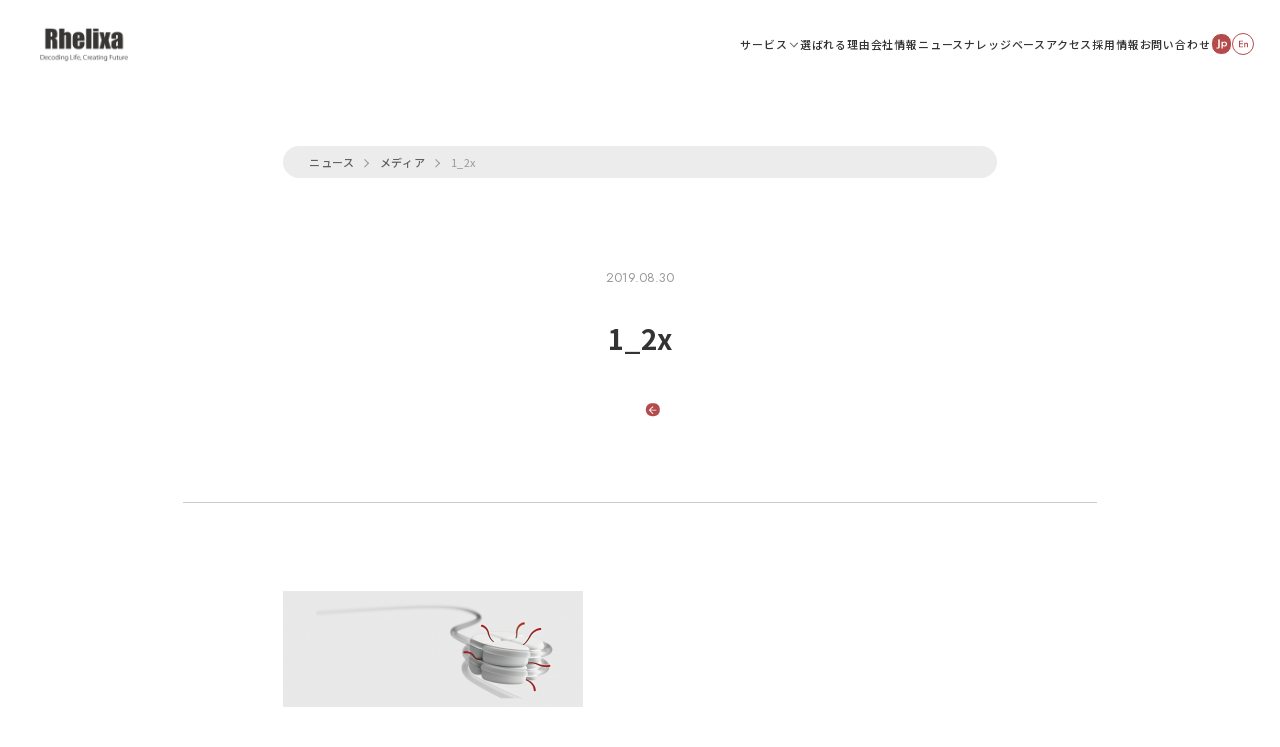

--- FILE ---
content_type: text/html; charset=UTF-8
request_url: https://www.rhelixa.com/1_2x-2/
body_size: 9835
content:

<!doctype html>
<html dir="ltr" lang="ja" prefix="og: https://ogp.me/ns#">
<head>
<!-- Google Tag Manager -->
<script>(function(w,d,s,l,i){w[l]=w[l]||[];w[l].push({'gtm.start':
new Date().getTime(),event:'gtm.js'});var f=d.getElementsByTagName(s)[0],
j=d.createElement(s),dl=l!='dataLayer'?'&l='+l:'';j.async=true;j.src=
'https://www.googletagmanager.com/gtm.js?id='+i+dl;f.parentNode.insertBefore(j,f);
})(window,document,'script','dataLayer','GTM-NZD553QH');</script>
<!-- End Google Tag Manager -->
	
<!-- Google tag (gtag.js) -->
<script async src="https://www.googletagmanager.com/gtag/js?id=G-RFMN3LG5GB"></script>
<script>
  window.dataLayer = window.dataLayer || [];
  function gtag(){dataLayer.push(arguments);}
  gtag('js', new Date());

  gtag('config', 'G-RFMN3LG5GB');
</script>
	
<!-- Google tag (gtag.js) -->
<script async src="https://www.googletagmanager.com/gtag/js?id=AW-816609200"></script>
<script>
  window.dataLayer = window.dataLayer || [];
  function gtag(){dataLayer.push(arguments);}
  gtag('js', new Date());

  gtag('config', 'AW-816609200');
</script>



<meta charset="UTF-8">
<meta name="viewport" content="width=device-width, height=device-height, initial-scale=1.0">
<meta name="format-detection" content="telephone=no">


	<style>img:is([sizes="auto" i], [sizes^="auto," i]) { contain-intrinsic-size: 3000px 1500px }</style>
	
		<!-- All in One SEO 4.9.1.1 - aioseo.com -->
		<title>1_2x | 株式会社Rhelixa（レリクサ）</title>
	<meta name="robots" content="max-snippet:-1, max-image-preview:large, max-video-preview:-1" />
	<meta name="author" content="rhelixa_adm"/>
	<link rel="canonical" href="https://www.rhelixa.com/1_2x-2/" />
	<meta name="generator" content="All in One SEO (AIOSEO) 4.9.1.1" />
		<meta property="og:locale" content="ja_JP" />
		<meta property="og:site_name" content="株式会社Rhelixa（レリクサ）" />
		<meta property="og:type" content="article" />
		<meta property="og:title" content="1_2x | 株式会社Rhelixa（レリクサ）" />
		<meta property="og:url" content="https://www.rhelixa.com/1_2x-2/" />
		<meta property="og:image" content="https://www.rhelixa.com/wp-corporate/wp-content/uploads/ogp.jpg" />
		<meta property="og:image:secure_url" content="https://www.rhelixa.com/wp-corporate/wp-content/uploads/ogp.jpg" />
		<meta property="og:image:width" content="1230" />
		<meta property="og:image:height" content="630" />
		<meta property="article:published_time" content="2019-08-30T08:38:34+00:00" />
		<meta property="article:modified_time" content="2020-07-05T13:40:38+00:00" />
		<meta property="article:publisher" content="https://www.facebook.com/RhelixaInc/" />
		<meta name="twitter:card" content="summary_large_image" />
		<meta name="twitter:site" content="@RhelixaInc" />
		<meta name="twitter:title" content="1_2x | 株式会社Rhelixa（レリクサ）" />
		<meta name="twitter:creator" content="@RhelixaInc" />
		<meta name="twitter:image" content="https://www.rhelixa.com/wp-corporate/wp-content/uploads/ogp.jpg" />
		<script type="application/ld+json" class="aioseo-schema">
			{"@context":"https:\/\/schema.org","@graph":[{"@type":"BreadcrumbList","@id":"https:\/\/www.rhelixa.com\/1_2x-2\/#breadcrumblist","itemListElement":[{"@type":"ListItem","@id":"https:\/\/www.rhelixa.com#listItem","position":1,"name":"Home","item":"https:\/\/www.rhelixa.com","nextItem":{"@type":"ListItem","@id":"https:\/\/www.rhelixa.com\/1_2x-2\/#listItem","name":"1_2x"}},{"@type":"ListItem","@id":"https:\/\/www.rhelixa.com\/1_2x-2\/#listItem","position":2,"name":"1_2x","previousItem":{"@type":"ListItem","@id":"https:\/\/www.rhelixa.com#listItem","name":"Home"}}]},{"@type":"ItemPage","@id":"https:\/\/www.rhelixa.com\/1_2x-2\/#itempage","url":"https:\/\/www.rhelixa.com\/1_2x-2\/","name":"1_2x | \u682a\u5f0f\u4f1a\u793eRhelixa\uff08\u30ec\u30ea\u30af\u30b5\uff09","inLanguage":"ja","isPartOf":{"@id":"https:\/\/www.rhelixa.com\/#website"},"breadcrumb":{"@id":"https:\/\/www.rhelixa.com\/1_2x-2\/#breadcrumblist"},"author":{"@id":"https:\/\/www.rhelixa.com\/author\/rhelixa_adm\/#author"},"creator":{"@id":"https:\/\/www.rhelixa.com\/author\/rhelixa_adm\/#author"},"datePublished":"2019-08-30T17:38:34+09:00","dateModified":"2020-07-05T22:40:38+09:00"},{"@type":"Organization","@id":"https:\/\/www.rhelixa.com\/#organization","name":"\u682a\u5f0f\u4f1a\u793eRhelixa","description":"Rhelixa\u306f\u30a8\u30d4\u30b2\u30ce\u30e0\u89e3\u6790\u306e\u30ea\u30fc\u30c7\u30a3\u30f3\u30b0\u30ab\u30f3\u30d1\u30cb\u30fc\u3067\u3059\u3002\u30b2\u30ce\u30e0\u3001\u30a8\u30d4\u30b2\u30ce\u30e0\u3001\u30c8\u30e9\u30f3\u30b9\u30af\u30ea\u30d7\u30c8\u30fc\u30e0\u3001\u30e1\u30bf\u30b2\u30ce\u30e0\u306a\u3069\u306e\u30aa\u30df\u30af\u30b9\u60c5\u5831\u3092\u72ec\u81ea\u306e\u6280\u8853\u3068\u30ce\u30a6\u30cf\u30a6\u3067\u89e3\u6790\u3057\u3001\u7814\u7a76\u958b\u767a\u306e\u52b9\u7387\u30fb\u7cbe\u5ea6\u3092\u683c\u6bb5\u306b\u5411\u4e0a\u3055\u305b\u307e\u3059\u3002","url":"https:\/\/www.rhelixa.com\/","telephone":"+81362409330","logo":{"@type":"ImageObject","url":"https:\/\/www.rhelixa.com\/wp-corporate\/wp-content\/uploads\/rhelixa_logo-1.png","@id":"https:\/\/www.rhelixa.com\/1_2x-2\/#organizationLogo","width":1130,"height":468,"caption":"Rhelixa Logo"},"image":{"@id":"https:\/\/www.rhelixa.com\/1_2x-2\/#organizationLogo"},"sameAs":["https:\/\/www.facebook.com\/RhelixaInc\/","https:\/\/twitter.com\/RhelixaInc","https:\/\/www.youtube.com\/channel\/UCLSqPcFBf244PfbGFODxFUw"]},{"@type":"Person","@id":"https:\/\/www.rhelixa.com\/author\/rhelixa_adm\/#author","url":"https:\/\/www.rhelixa.com\/author\/rhelixa_adm\/","name":"rhelixa_adm"},{"@type":"WebSite","@id":"https:\/\/www.rhelixa.com\/#website","url":"https:\/\/www.rhelixa.com\/","name":"\u682a\u5f0f\u4f1a\u793eRhelixa\uff08\u30ec\u30ea\u30af\u30b5\uff09","description":"Rhelixa\u306f\u30a8\u30d4\u30b2\u30ce\u30e0\u89e3\u6790\u306e\u30ea\u30fc\u30c7\u30a3\u30f3\u30b0\u30ab\u30f3\u30d1\u30cb\u30fc\u3067\u3059\u3002\u30b2\u30ce\u30e0\u3001\u30a8\u30d4\u30b2\u30ce\u30e0\u3001\u30c8\u30e9\u30f3\u30b9\u30af\u30ea\u30d7\u30c8\u30fc\u30e0\u3001\u30e1\u30bf\u30b2\u30ce\u30e0\u306a\u3069\u306e\u30aa\u30df\u30af\u30b9\u60c5\u5831\u3092\u72ec\u81ea\u306e\u6280\u8853\u3068\u30ce\u30a6\u30cf\u30a6\u3067\u89e3\u6790\u3057\u3001\u7814\u7a76\u958b\u767a\u306e\u52b9\u7387\u30fb\u7cbe\u5ea6\u3092\u683c\u6bb5\u306b\u5411\u4e0a\u3055\u305b\u307e\u3059\u3002","inLanguage":"ja","publisher":{"@id":"https:\/\/www.rhelixa.com\/#organization"}}]}
		</script>
		<!-- All in One SEO -->

<link href='https://fonts.googleapis.com' rel='preconnect' />
<link href='https://fonts.gstatic.com' crossorigin='anonymous' rel='preconnect' />
<link rel='stylesheet' id='wp-block-library-css' href='https://www.rhelixa.com/wp-corporate/wp-includes/css/dist/block-library/style.min.css?ver=6.8.3' type='text/css' media='all' />
<style id='classic-theme-styles-inline-css' type='text/css'>
/*! This file is auto-generated */
.wp-block-button__link{color:#fff;background-color:#32373c;border-radius:9999px;box-shadow:none;text-decoration:none;padding:calc(.667em + 2px) calc(1.333em + 2px);font-size:1.125em}.wp-block-file__button{background:#32373c;color:#fff;text-decoration:none}
</style>
<link rel='stylesheet' id='aioseo/css/src/vue/standalone/blocks/table-of-contents/global.scss-css' href='https://www.rhelixa.com/wp-corporate/wp-content/plugins/all-in-one-seo-pack/dist/Lite/assets/css/table-of-contents/global.e90f6d47.css?ver=4.9.1.1' type='text/css' media='all' />
<style id='global-styles-inline-css' type='text/css'>
:root{--wp--preset--aspect-ratio--square: 1;--wp--preset--aspect-ratio--4-3: 4/3;--wp--preset--aspect-ratio--3-4: 3/4;--wp--preset--aspect-ratio--3-2: 3/2;--wp--preset--aspect-ratio--2-3: 2/3;--wp--preset--aspect-ratio--16-9: 16/9;--wp--preset--aspect-ratio--9-16: 9/16;--wp--preset--color--black: #000000;--wp--preset--color--cyan-bluish-gray: #abb8c3;--wp--preset--color--white: #ffffff;--wp--preset--color--pale-pink: #f78da7;--wp--preset--color--vivid-red: #cf2e2e;--wp--preset--color--luminous-vivid-orange: #ff6900;--wp--preset--color--luminous-vivid-amber: #fcb900;--wp--preset--color--light-green-cyan: #7bdcb5;--wp--preset--color--vivid-green-cyan: #00d084;--wp--preset--color--pale-cyan-blue: #8ed1fc;--wp--preset--color--vivid-cyan-blue: #0693e3;--wp--preset--color--vivid-purple: #9b51e0;--wp--preset--gradient--vivid-cyan-blue-to-vivid-purple: linear-gradient(135deg,rgba(6,147,227,1) 0%,rgb(155,81,224) 100%);--wp--preset--gradient--light-green-cyan-to-vivid-green-cyan: linear-gradient(135deg,rgb(122,220,180) 0%,rgb(0,208,130) 100%);--wp--preset--gradient--luminous-vivid-amber-to-luminous-vivid-orange: linear-gradient(135deg,rgba(252,185,0,1) 0%,rgba(255,105,0,1) 100%);--wp--preset--gradient--luminous-vivid-orange-to-vivid-red: linear-gradient(135deg,rgba(255,105,0,1) 0%,rgb(207,46,46) 100%);--wp--preset--gradient--very-light-gray-to-cyan-bluish-gray: linear-gradient(135deg,rgb(238,238,238) 0%,rgb(169,184,195) 100%);--wp--preset--gradient--cool-to-warm-spectrum: linear-gradient(135deg,rgb(74,234,220) 0%,rgb(151,120,209) 20%,rgb(207,42,186) 40%,rgb(238,44,130) 60%,rgb(251,105,98) 80%,rgb(254,248,76) 100%);--wp--preset--gradient--blush-light-purple: linear-gradient(135deg,rgb(255,206,236) 0%,rgb(152,150,240) 100%);--wp--preset--gradient--blush-bordeaux: linear-gradient(135deg,rgb(254,205,165) 0%,rgb(254,45,45) 50%,rgb(107,0,62) 100%);--wp--preset--gradient--luminous-dusk: linear-gradient(135deg,rgb(255,203,112) 0%,rgb(199,81,192) 50%,rgb(65,88,208) 100%);--wp--preset--gradient--pale-ocean: linear-gradient(135deg,rgb(255,245,203) 0%,rgb(182,227,212) 50%,rgb(51,167,181) 100%);--wp--preset--gradient--electric-grass: linear-gradient(135deg,rgb(202,248,128) 0%,rgb(113,206,126) 100%);--wp--preset--gradient--midnight: linear-gradient(135deg,rgb(2,3,129) 0%,rgb(40,116,252) 100%);--wp--preset--font-size--small: 13px;--wp--preset--font-size--medium: 20px;--wp--preset--font-size--large: 36px;--wp--preset--font-size--x-large: 42px;--wp--preset--spacing--20: 0.44rem;--wp--preset--spacing--30: 0.67rem;--wp--preset--spacing--40: 1rem;--wp--preset--spacing--50: 1.5rem;--wp--preset--spacing--60: 2.25rem;--wp--preset--spacing--70: 3.38rem;--wp--preset--spacing--80: 5.06rem;--wp--preset--shadow--natural: 6px 6px 9px rgba(0, 0, 0, 0.2);--wp--preset--shadow--deep: 12px 12px 50px rgba(0, 0, 0, 0.4);--wp--preset--shadow--sharp: 6px 6px 0px rgba(0, 0, 0, 0.2);--wp--preset--shadow--outlined: 6px 6px 0px -3px rgba(255, 255, 255, 1), 6px 6px rgba(0, 0, 0, 1);--wp--preset--shadow--crisp: 6px 6px 0px rgba(0, 0, 0, 1);}:where(.is-layout-flex){gap: 0.5em;}:where(.is-layout-grid){gap: 0.5em;}body .is-layout-flex{display: flex;}.is-layout-flex{flex-wrap: wrap;align-items: center;}.is-layout-flex > :is(*, div){margin: 0;}body .is-layout-grid{display: grid;}.is-layout-grid > :is(*, div){margin: 0;}:where(.wp-block-columns.is-layout-flex){gap: 2em;}:where(.wp-block-columns.is-layout-grid){gap: 2em;}:where(.wp-block-post-template.is-layout-flex){gap: 1.25em;}:where(.wp-block-post-template.is-layout-grid){gap: 1.25em;}.has-black-color{color: var(--wp--preset--color--black) !important;}.has-cyan-bluish-gray-color{color: var(--wp--preset--color--cyan-bluish-gray) !important;}.has-white-color{color: var(--wp--preset--color--white) !important;}.has-pale-pink-color{color: var(--wp--preset--color--pale-pink) !important;}.has-vivid-red-color{color: var(--wp--preset--color--vivid-red) !important;}.has-luminous-vivid-orange-color{color: var(--wp--preset--color--luminous-vivid-orange) !important;}.has-luminous-vivid-amber-color{color: var(--wp--preset--color--luminous-vivid-amber) !important;}.has-light-green-cyan-color{color: var(--wp--preset--color--light-green-cyan) !important;}.has-vivid-green-cyan-color{color: var(--wp--preset--color--vivid-green-cyan) !important;}.has-pale-cyan-blue-color{color: var(--wp--preset--color--pale-cyan-blue) !important;}.has-vivid-cyan-blue-color{color: var(--wp--preset--color--vivid-cyan-blue) !important;}.has-vivid-purple-color{color: var(--wp--preset--color--vivid-purple) !important;}.has-black-background-color{background-color: var(--wp--preset--color--black) !important;}.has-cyan-bluish-gray-background-color{background-color: var(--wp--preset--color--cyan-bluish-gray) !important;}.has-white-background-color{background-color: var(--wp--preset--color--white) !important;}.has-pale-pink-background-color{background-color: var(--wp--preset--color--pale-pink) !important;}.has-vivid-red-background-color{background-color: var(--wp--preset--color--vivid-red) !important;}.has-luminous-vivid-orange-background-color{background-color: var(--wp--preset--color--luminous-vivid-orange) !important;}.has-luminous-vivid-amber-background-color{background-color: var(--wp--preset--color--luminous-vivid-amber) !important;}.has-light-green-cyan-background-color{background-color: var(--wp--preset--color--light-green-cyan) !important;}.has-vivid-green-cyan-background-color{background-color: var(--wp--preset--color--vivid-green-cyan) !important;}.has-pale-cyan-blue-background-color{background-color: var(--wp--preset--color--pale-cyan-blue) !important;}.has-vivid-cyan-blue-background-color{background-color: var(--wp--preset--color--vivid-cyan-blue) !important;}.has-vivid-purple-background-color{background-color: var(--wp--preset--color--vivid-purple) !important;}.has-black-border-color{border-color: var(--wp--preset--color--black) !important;}.has-cyan-bluish-gray-border-color{border-color: var(--wp--preset--color--cyan-bluish-gray) !important;}.has-white-border-color{border-color: var(--wp--preset--color--white) !important;}.has-pale-pink-border-color{border-color: var(--wp--preset--color--pale-pink) !important;}.has-vivid-red-border-color{border-color: var(--wp--preset--color--vivid-red) !important;}.has-luminous-vivid-orange-border-color{border-color: var(--wp--preset--color--luminous-vivid-orange) !important;}.has-luminous-vivid-amber-border-color{border-color: var(--wp--preset--color--luminous-vivid-amber) !important;}.has-light-green-cyan-border-color{border-color: var(--wp--preset--color--light-green-cyan) !important;}.has-vivid-green-cyan-border-color{border-color: var(--wp--preset--color--vivid-green-cyan) !important;}.has-pale-cyan-blue-border-color{border-color: var(--wp--preset--color--pale-cyan-blue) !important;}.has-vivid-cyan-blue-border-color{border-color: var(--wp--preset--color--vivid-cyan-blue) !important;}.has-vivid-purple-border-color{border-color: var(--wp--preset--color--vivid-purple) !important;}.has-vivid-cyan-blue-to-vivid-purple-gradient-background{background: var(--wp--preset--gradient--vivid-cyan-blue-to-vivid-purple) !important;}.has-light-green-cyan-to-vivid-green-cyan-gradient-background{background: var(--wp--preset--gradient--light-green-cyan-to-vivid-green-cyan) !important;}.has-luminous-vivid-amber-to-luminous-vivid-orange-gradient-background{background: var(--wp--preset--gradient--luminous-vivid-amber-to-luminous-vivid-orange) !important;}.has-luminous-vivid-orange-to-vivid-red-gradient-background{background: var(--wp--preset--gradient--luminous-vivid-orange-to-vivid-red) !important;}.has-very-light-gray-to-cyan-bluish-gray-gradient-background{background: var(--wp--preset--gradient--very-light-gray-to-cyan-bluish-gray) !important;}.has-cool-to-warm-spectrum-gradient-background{background: var(--wp--preset--gradient--cool-to-warm-spectrum) !important;}.has-blush-light-purple-gradient-background{background: var(--wp--preset--gradient--blush-light-purple) !important;}.has-blush-bordeaux-gradient-background{background: var(--wp--preset--gradient--blush-bordeaux) !important;}.has-luminous-dusk-gradient-background{background: var(--wp--preset--gradient--luminous-dusk) !important;}.has-pale-ocean-gradient-background{background: var(--wp--preset--gradient--pale-ocean) !important;}.has-electric-grass-gradient-background{background: var(--wp--preset--gradient--electric-grass) !important;}.has-midnight-gradient-background{background: var(--wp--preset--gradient--midnight) !important;}.has-small-font-size{font-size: var(--wp--preset--font-size--small) !important;}.has-medium-font-size{font-size: var(--wp--preset--font-size--medium) !important;}.has-large-font-size{font-size: var(--wp--preset--font-size--large) !important;}.has-x-large-font-size{font-size: var(--wp--preset--font-size--x-large) !important;}
:where(.wp-block-post-template.is-layout-flex){gap: 1.25em;}:where(.wp-block-post-template.is-layout-grid){gap: 1.25em;}
:where(.wp-block-columns.is-layout-flex){gap: 2em;}:where(.wp-block-columns.is-layout-grid){gap: 2em;}
:root :where(.wp-block-pullquote){font-size: 1.5em;line-height: 1.6;}
</style>
<link rel='stylesheet' id='rhelixa-style-css' href='https://www.rhelixa.com/wp-corporate/wp-content/themes/rhelixa/assets/css/style.css?ver=7' type='text/css' media='all' />
<link rel="https://api.w.org/" href="https://www.rhelixa.com/wp-json/" /><link rel="alternate" title="JSON" type="application/json" href="https://www.rhelixa.com/wp-json/wp/v2/media/82" /><link rel='shortlink' href='https://www.rhelixa.com/?p=82' />
<link rel="alternate" title="oEmbed (JSON)" type="application/json+oembed" href="https://www.rhelixa.com/wp-json/oembed/1.0/embed?url=https%3A%2F%2Fwww.rhelixa.com%2F1_2x-2%2F" />
<link rel="alternate" title="oEmbed (XML)" type="text/xml+oembed" href="https://www.rhelixa.com/wp-json/oembed/1.0/embed?url=https%3A%2F%2Fwww.rhelixa.com%2F1_2x-2%2F&#038;format=xml" />
<meta name="robots" content="noindex,follow" /><link rel="icon" href="https://www.rhelixa.com/wp-corporate/wp-content/uploads/2019/08/rhelixa_logo_bgw_181017_outline.gif" sizes="32x32" />
<link rel="icon" href="https://www.rhelixa.com/wp-corporate/wp-content/uploads/2019/08/rhelixa_logo_bgw_181017_outline.gif" sizes="192x192" />
<link rel="apple-touch-icon" href="https://www.rhelixa.com/wp-corporate/wp-content/uploads/2019/08/rhelixa_logo_bgw_181017_outline.gif" />
<meta name="msapplication-TileImage" content="https://www.rhelixa.com/wp-corporate/wp-content/uploads/2019/08/rhelixa_logo_bgw_181017_outline.gif" />
		<style type="text/css" id="wp-custom-css">
			.waku{
	padding: 1em; /*段落余白*/
  border: 5px solid #1a62ab; /*枠線*/
  border-radius: 10px; /*角丸*/
	text-align: left;
	margin: 2em 5em;
}

.wp-block-table thead {
    background-color: #f0f0f0;
}

.wp-block-table td:nth-child(1) {
	background-color: #f0f0f0;
	text-align: center;
	border-right: 1px solid;
	border-color: black;
}

.is-style-stripes　{
	border: 3px solid;
}

.wp-block-table table {
	border: 3px solid;
}

.wp-block-table thead {
	border: none;
}

.wp-block-table th {
  border-left: 1px solid;
  border-bottom: 2px solid;
}

.video {
  position: relative;
  width: 100%;
  height: 0;
  padding-bottom: 56.25%;
  overflow: hidden;
  margin-bottom: 50px;
}
.video iframe {
  width: 100%;
  height: 100%;
  position: absolute;
  top: 0;
  left: 0;
}

/* 数字インデント */
.indent-number {
	list-style-type: decimal;
	padding-left: 10px;
	margin-left: 20px
}

/* 黒点インデント */
/*  display のCSSが重要 */
.indent-point {
	display: list-item;
	list-style-type: disc;
	padding-left: 10px;
	margin-left: 20px;
}

/* 黒点インデント */
/*  display のCSSが重要 */
.indent-point-NEWS {
	display: list-item;
	list-style-type: disc;
	margin-left: 30px;
}

/*  投稿記事の画像キャプションの横幅*/
/* .wp-block-image figcaption{
	width: 900px;
} */
		</style>
		</head>
<body class="attachment wp-singular attachment-template-default single single-attachment postid-82 attachmentid-82 attachment-png wp-theme-rhelixa contents-hidden">
<!-- Google Tag Manager (noscript) -->
<noscript><iframe src="https://www.googletagmanager.com/ns.html?id=GTM-NZD553QH"
height="0" width="0" style="display:none;visibility:hidden"></iframe></noscript>
<!-- End Google Tag Manager (noscript) -->


<!-- #content -->
<div id="content">
	<div id="to-top"></div>

<header class="header">
    <div class="header__inner">
      <h1 class="header__logo"><a href="/">
          <picture>
            <source type="image/webp" media="(min-width: 768px)" srcset="https://www.rhelixa.com/wp-corporate/wp-content/themes/rhelixa/assets/images/logo.webp 1x,https://www.rhelixa.com/wp-corporate/wp-content/themes/rhelixa/assets/images/logo@2x.webp 2x,"/>
            <source type="image/webp" media="(max-width: 767px)" srcset="https://www.rhelixa.com/wp-corporate/wp-content/themes/rhelixa/assets/images/logo-sp.webp"/>
            <source type="image/png" media="(min-width: 768px)" srcset="https://www.rhelixa.com/wp-corporate/wp-content/themes/rhelixa/assets/images/logo.png 1x,https://www.rhelixa.com/wp-corporate/wp-content/themes/rhelixa/assets/images/logo@2x.png 2x,"/>
            <source type="image/png" media="(max-width: 767px)" srcset="https://www.rhelixa.com/wp-corporate/wp-content/themes/rhelixa/assets/images/logo-sp.png"/><img src="https://www.rhelixa.com/wp-corporate/wp-content/themes/rhelixa/assets/images/logo.png" width="96" height="40" alt="株式会社Rhelixa（レリクサ）" loading="eager"/>
          </picture></a></h1>
      <div class="header__menu">
      <button class="header__pc-service-menu-button"><span class="header__pc-service-menu-button-text">サービス</span><span class="header__pc-service-menu-button-icon"></span></button>
      <div class="header__menu-item"><a href="https://www.rhelixa.com/strength/">選ばれる理由</a></div>
      <div class="header__menu-item"><a href="https://www.rhelixa.com/about-us/">会社情報</a></div>
		<div class="header__menu-item"><a href="https://www.rhelixa.com/news/">ニュース</a></div>
      <div class="header__menu-item"><a href="https://www.rhelixa.com/knowledgebase/">ナレッジベース</a></div>
		 <div class="header__menu-item"><a href="https://www.rhelixa.com/access/">アクセス</a></div>
      <div class="header__menu-item"><a href="https://www.rhelixa.com/recruit/">採用情報</a></div>
		 <div class="header__menu-item"><a href="https://www.rhelixa.com/contact/">お問い合わせ</a></div>
      </div>
      <div class="header__language">
                <a class="header__language-item header__language-item-jp" href="https://www.rhelixa.com/">
          <svg aria-label="Jp" viewBox="0 0 34 32">
            <use xlink:href="https://www.rhelixa.com/wp-corporate/wp-content/themes/rhelixa/assets/images/sprite.svg#jost-jp"></use>
          </svg></a><a class="header__language-item header__language-item-en" href="https://www.rhelixa.com/top-en/">
          <svg aria-label="En" viewBox="0 0 43 32">
            <use xlink:href="https://www.rhelixa.com/wp-corporate/wp-content/themes/rhelixa/assets/images/sprite.svg#jost-en"></use>
          </svg></a>
      </div>
      <button class="header__menu-button" data-modal-trigger="sp-menu"><span class="header__menu-button-icon">
          <picture>
            <source type="image/svg+xml" srcset="https://www.rhelixa.com/wp-corporate/wp-content/themes/rhelixa/assets/images/header-menu-button-icon-menu.svg"/><img class="MENU" src="https://www.rhelixa.com/wp-corporate/wp-content/themes/rhelixa/assets/images/header-menu-button-icon-menu.svg" width="41" height="12" alt="" loading="lazy"/>
          </picture>
          <picture>
            <source type="image/svg+xml" srcset="https://www.rhelixa.com/wp-corporate/wp-content/themes/rhelixa/assets/images/header-menu-button-icon-close.svg"/><img class="MENU" src="https://www.rhelixa.com/wp-corporate/wp-content/themes/rhelixa/assets/images/header-menu-button-icon-close.svg" width="41" height="12" alt="" loading="lazy"/>
          </picture></span><span class="header__menu-button-lines"><span></span><span></span></span></button>
    </div>
  </header><nav class="sp-menu" data-modal-content="sp-menu">
  <div class="sp-menu__list"><a class="sp-menu__list-item" href="https://www.rhelixa.com/about-us/"><span class="sp-menu__list-item-text">COMPANY PROFILE</span><span class="sp-menu__list-item-text-sm">会社情報</span><span class="sp-menu__list-item-link-icon">
        <svg aria-label="" viewBox="0 0 32 32">
          <use xlink:href="https://www.rhelixa.com/wp-corporate/wp-content/themes/rhelixa/assets/images/sprite.svg#arrow"></use>
        </svg></span></a><a class="sp-menu__list-item" href="https://www.rhelixa.com/news/"><span class="sp-menu__list-item-text">NEWS</span><span class="sp-menu__list-item-text-sm">お知らせ</span><span class="sp-menu__list-item-link-icon">
        <svg aria-label="" viewBox="0 0 32 32">
          <use xlink:href="https://www.rhelixa.com/wp-corporate/wp-content/themes/rhelixa/assets/images/sprite.svg#arrow"></use>
        </svg></span></a><a class="sp-menu__list-item" href="https://www.rhelixa.com/strength/"><span class="sp-menu__list-item-text">STRENGTH</span><span class="sp-menu__list-item-text-sm">選ばれる理由</span><span class="sp-menu__list-item-link-icon">
        <svg aria-label="" viewBox="0 0 32 32">
          <use xlink:href="https://www.rhelixa.com/wp-corporate/wp-content/themes/rhelixa/assets/images/sprite.svg#arrow"></use>
        </svg></span></a><a class="sp-menu__list-item" href="https://www.rhelixa.com/knowledgebase/"><span class="sp-menu__list-item-text">KNOWLEDGE BASE</span><span class="sp-menu__list-item-text-sm">ナレッジベース</span><span class="sp-menu__list-item-link-icon">
        <svg aria-label="" viewBox="0 0 32 32">
          <use xlink:href="https://www.rhelixa.com/wp-corporate/wp-content/themes/rhelixa/assets/images/sprite.svg#arrow"></use>
        </svg></span></a><a class="sp-menu__list-item" href="https://www.rhelixa.com/access/"><span class="sp-menu__list-item-text">ACCESS</span><span class="sp-menu__list-item-text-sm">アクセス</span><span class="sp-menu__list-item-link-icon">
          <svg aria-label="" viewBox="0 0 32 32">
            <use xlink:href="https://www.rhelixa.com/wp-corporate/wp-content/themes/rhelixa/assets/images/sprite.svg#arrow"></use>
          </svg></span></a><a class="sp-menu__list-item" href="https://www.rhelixa.com/recruit/"><span class="sp-menu__list-item-text">RECRUIT</span><span class="sp-menu__list-item-text-sm">採用情報</span><span class="sp-menu__list-item-link-icon">
        <svg aria-label="" viewBox="0 0 32 32">
          <use xlink:href="https://www.rhelixa.com/wp-corporate/wp-content/themes/rhelixa/assets/images/sprite.svg#arrow"></use>
        </svg></span></a><a class="sp-menu__list-item" href="https://www.rhelixa.com/contact/"><span class="sp-menu__list-item-text">CONTACT</span><span class="sp-menu__list-item-text-sm">お問い合わせ</span><span class="sp-menu__list-item-link-icon">
        <svg aria-label="" viewBox="0 0 32 32">
          <use xlink:href="https://www.rhelixa.com/wp-corporate/wp-content/themes/rhelixa/assets/images/sprite.svg#arrow"></use>
        </svg></span></a></div>
  <div class="sp-menu__service">
    <h3 class="sp-menu__service-title"><span class="sp-menu__service-title-text">SERVICE</span><span class="sp-menu__service-title-text-sm">サービス</span></h3>
    <div class="sp-menu__service-list">
      <div class="sp-menu__service-list-item"><a href="https://www.rhelixa.com/service/" target="_blank" rel="noopener noreferrer"> 
          <div class="sp-menu__service-list-item-image">
            <picture>
              <source type="image/webp" media="(min-width: 768px)" srcset="https://www.rhelixa.com/wp-corporate/wp-content/themes/rhelixa/assets/images/top-here-ngs.jpg 1x,https://www.rhelixa.com/wp-corporate/wp-content/themes/rhelixa/assets/images/top-here-ngs.jpg 2x,"/>
              <source type="image/webp" media="(max-width: 767px)" srcset="https://www.rhelixa.com/wp-corporate/wp-content/themes/rhelixa/assets/images/top-here-ngs.jpg"/>
              <source type="image/jpeg" media="(min-width: 768px)" srcset="https://www.rhelixa.com/wp-corporate/wp-content/themes/rhelixa/assets/images/top-here-ngs.jpg 1x,https://www.rhelixa.com/wp-corporate/wp-content/themes/rhelixa/assets/images/top-here-ngs.jpg 2x,"/>
              <source type="image/jpeg" media="(max-width: 767px)" srcset="https://www.rhelixa.com/wp-corporate/wp-content/themes/rhelixa/assets/images/top-here-ngs.jpg"/><img src="https://www.rhelixa.com/wp-corporate/wp-content/themes/rhelixa/assets/images/top-here-ngs.jpg" width="132" height="88" alt="" loading="lazy"/>
            </picture>
          </div>
          <h3 class="sp-menu__service-list-item-title"><span class="sp-menu__service-list-item-title-inner sp-menu__service-list-item-title-inner--2line"><span class="sp-menu__service-list-item-title-line">次世代シーケンス<span class="sp-menu__service-list-item-view-more-icon"></span></span><br/><span class="sp-menu__service-list-item-title-line">データ取得・データ解析</span></span></h3></a></div>
	
	<div class="sp-menu__service-list-item"><a href="https://www.rhelixa.com/service/" target="_blank" rel="noopener noreferrer"> 
          <div class="sp-menu__service-list-item-image">
            <picture>
              <source type="image/webp" media="(min-width: 768px)" srcset="https://www.rhelixa.com/wp-corporate/wp-content/themes/rhelixa/assets/images/package-analysis.jpg 1x,https://www.rhelixa.com/wp-corporate/wp-content/themes/rhelixa/assets/images/package-analysis.jpg 2x,"/>
              <source type="image/webp" media="(max-width: 767px)" srcset="https://www.rhelixa.com/wp-corporate/wp-content/themes/rhelixa/assets/images/package-analysis.jpg"/>
              <source type="image/jpeg" media="(min-width: 768px)" srcset="https://www.rhelixa.com/wp-corporate/wp-content/themes/rhelixa/assets/images/package-analysis.jpg 1x,https://www.rhelixa.com/wp-corporate/wp-content/themes/rhelixa/assets/images/package-analysis.jpg 2x,"/>
              <source type="image/jpeg" media="(max-width: 767px)" srcset="https://www.rhelixa.com/wp-corporate/wp-content/themes/rhelixa/assets/images/package-analysis.jpg"/><img src="https://www.rhelixa.com/wp-corporate/wp-content/themes/rhelixa/assets/images/package-analysis.jpg" width="132" height="88" alt="" loading="lazy"/>
            </picture>
          </div>
          <h3 class="sp-menu__service-list-item-title"><span class="sp-menu__service-list-item-title-inner sp-menu__service-list-item-title-inner--2line"><span class="sp-menu__service-list-item-title-line">パッケージ解析<span class="sp-menu__service-list-item-view-more-icon"></span></span></span></h3></a></div>
		
      <div class="sp-menu__service-list-item"><a href="https://www.rhelixa.com/rias/" target="_blank" rel="noopener noreferrer"> 
          <div class="sp-menu__service-list-item-image">
            <picture>
              <source type="image/webp" media="(min-width: 768px)" srcset="https://www.rhelixa.com/wp-corporate/wp-content/themes/rhelixa/assets/images/cp-top-rias.jpg 1x,https://www.rhelixa.com/wp-corporate/wp-content/themes/rhelixa/assets/images/cp-top-rias.jpg 2x,"/>
              <source type="image/webp" media="(max-width: 767px)" srcset="https://www.rhelixa.com/wp-corporate/wp-content/themes/rhelixa/assets/images/cp-top-rias.jpg"/>
              <source type="image/jpeg" media="(min-width: 768px)" srcset="https://www.rhelixa.com/wp-corporate/wp-content/themes/rhelixa/assets/images/cp-top-rias.jpg 1x,https://www.rhelixa.com/wp-corporate/wp-content/themes/rhelixa/assets/images/cp-top-rias.jpg 2x,"/>
              <source type="image/jpeg" media="(max-width: 767px)" srcset="https://www.rhelixa.com/wp-corporate/wp-content/themes/rhelixa/assets/images/cp-top-rias.jpg"/><img src="https://www.rhelixa.com/wp-corporate/wp-content/themes/rhelixa/assets/images/cp-top-rias.jpg" width="132" height="88" alt="" loading="lazy"/>
            </picture>
          </div>
          <h3 class="sp-menu__service-list-item-title sp-menu__service-list-item-title--2line"><span class="sp-menu__service-list-item-title-inner"><span class="sp-menu__service-list-item-title-line">医学生命科学研究<span class="sp-menu__service-list-item-view-more-icon"></span></span><br/><span class="sp-menu__service-list-item-title-line">サポートツール RIAS®</span></span></h3></a></div>
      <div class="sp-menu__service-list-item"><a href="https://epiclock.jp/" target="_blank" rel="noopener noreferrer"> 
          <div class="sp-menu__service-list-item-image">
            <picture>
              <source type="image/webp" media="(min-width: 768px)" srcset="https://www.rhelixa.com/wp-corporate/wp-content/themes/rhelixa/assets/images/top-service-epiclock.jpg 1x,https://www.rhelixa.com/wp-corporate/wp-content/themes/rhelixa/assets/images/top-service-epiclock.jpg 2x,"/>
              <source type="image/webp" media="(max-width: 767px)" srcset="https://www.rhelixa.com/wp-corporate/wp-content/themes/rhelixa/assets/images/top-service-epiclock.jpg"/>
              <source type="image/jpeg" media="(min-width: 768px)" srcset="https://www.rhelixa.com/wp-corporate/wp-content/themes/rhelixa/assets/images/top-service-epiclock.jpg 1x,https://www.rhelixa.com/wp-corporate/wp-content/themes/rhelixa/assets/images/top-service-epiclock.jpg 2x,"/>
              <source type="image/jpeg" media="(max-width: 767px)" srcset="https://www.rhelixa.com/wp-corporate/wp-content/themes/rhelixa/assets/images/top-service-epiclock.jpg"/><img src="https://www.rhelixa.com/wp-corporate/wp-content/themes/rhelixa/assets/images/top-service-epiclock.jpg" width="132" height="88" alt="" loading="lazy"/>
            </picture>
          </div>
          <h3 class="sp-menu__service-list-item-title sp-menu__service-list-item-title--2line"><span class="sp-menu__service-list-item-title-inner"><span class="sp-menu__service-list-item-title-line">エピクロック®<span class="sp-menu__service-list-item-view-more-icon"></span></span><br/><span class="sp-menu__service-list-item-title-line">生物学的年齢検査</span></span></h3></a></div>
<!--       <div class="sp-menu__service-list-item"><a href="https://www.rhelixa.com/pic/" target="_blank" rel="noopener noreferrer"> 
          <div class="sp-menu__service-list-item-image">
            <picture>
              <source type="image/webp" media="(min-width: 768px)" srcset="https://www.rhelixa.com/wp-corporate/wp-content/themes/rhelixa/assets/images/top-service-pic.webp 1x,https://www.rhelixa.com/wp-corporate/wp-content/themes/rhelixa/assets/images/top-service-pic@2x.webp 2x,"/>
              <source type="image/webp" media="(max-width: 767px)" srcset="https://www.rhelixa.com/wp-corporate/wp-content/themes/rhelixa/assets/images/top-service-pic-sp.webp"/>
              <source type="image/jpeg" media="(min-width: 768px)" srcset="https://www.rhelixa.com/wp-corporate/wp-content/themes/rhelixa/assets/images/top-service-pic.jpg 1x,https://www.rhelixa.com/wp-corporate/wp-content/themes/rhelixa/assets/images/top-service-pic@2x.jpg 2x,"/>
              <source type="image/jpeg" media="(max-width: 767px)" srcset="https://www.rhelixa.com/wp-corporate/wp-content/themes/rhelixa/assets/images/top-service-pic-sp.jpg"/><img src="https://www.rhelixa.com/wp-corporate/wp-content/themes/rhelixa/assets/images/top-service-pic.jpg" width="132" height="88" alt="" loading="lazy"/>
            </picture>
          </div>
          <h3 class="sp-menu__service-list-item-title sp-menu__service-list-item-title--2line"><span class="sp-menu__service-list-item-title-inner"><span class="sp-menu__service-list-item-title-line">空間/領域特異的<span class="sp-menu__service-list-item-view-more-icon"></span></span><br/><span class="sp-menu__service-list-item-title-line">トランスクリプトーム解析PIC</span></span></h3></a></div> -->
<!--       <div class="sp-menu__service-list-item"><a href="https://www.rhelixa.com/virus-analysis/" target="_blank" rel="noopener noreferrer"> 
          <div class="sp-menu__service-list-item-image">
            <picture>
              <source type="image/webp" media="(min-width: 768px)" srcset="https://www.rhelixa.com/wp-corporate/wp-content/themes/rhelixa/assets/images/top-service-virus-analysis.webp 1x,https://www.rhelixa.com/wp-corporate/wp-content/themes/rhelixa/assets/images/top-service-virus-analysis@2x.webp 2x,"/>
              <source type="image/webp" media="(max-width: 767px)" srcset="https://www.rhelixa.com/wp-corporate/wp-content/themes/rhelixa/assets/images/top-service-virus-analysis-sp.webp"/>
              <source type="image/jpeg" media="(min-width: 768px)" srcset="https://www.rhelixa.com/wp-corporate/wp-content/themes/rhelixa/assets/images/top-service-virus-analysis.jpg 1x,https://www.rhelixa.com/wp-corporate/wp-content/themes/rhelixa/assets/images/top-service-virus-analysis@2x.jpg 2x,"/>
              <source type="image/jpeg" media="(max-width: 767px)" srcset="https://www.rhelixa.com/wp-corporate/wp-content/themes/rhelixa/assets/images/top-service-virus-analysis-sp.jpg"/><img src="https://www.rhelixa.com/wp-corporate/wp-content/themes/rhelixa/assets/images/top-service-virus-analysis.jpg" width="132" height="88" alt="" loading="lazy"/>
            </picture>
          </div>
          <h3 class="sp-menu__service-list-item-title"><span class="sp-menu__service-list-item-title-inner"><span class="sp-menu__service-list-item-title-line">ウィルスゲノム高次解析<span class="sp-menu__service-list-item-view-more-icon"></span></span></span></h3></a></div> -->
<!--       <div class="sp-menu__service-list-item"><a href="https://www.rhelixa.com/ipa-service/" target="_blank" rel="noopener noreferrer"> 
          <div class="sp-menu__service-list-item-image">
            <picture>
              <source type="image/webp" media="(min-width: 768px)" srcset="https://www.rhelixa.com/wp-corporate/wp-content/themes/rhelixa/assets/images/top-service-ipa-service.webp 1x,https://www.rhelixa.com/wp-corporate/wp-content/themes/rhelixa/assets/images/top-service-ipa-service@2x.webp 2x,"/>
              <source type="image/webp" media="(max-width: 767px)" srcset="https://www.rhelixa.com/wp-corporate/wp-content/themes/rhelixa/assets/images/top-service-ipa-service-sp.webp"/>
              <source type="image/jpeg" media="(min-width: 768px)" srcset="https://www.rhelixa.com/wp-corporate/wp-content/themes/rhelixa/assets/images/top-service-ipa-service.jpg 1x,https://www.rhelixa.com/wp-corporate/wp-content/themes/rhelixa/assets/images/top-service-ipa-service@2x.jpg 2x,"/>
              <source type="image/jpeg" media="(max-width: 767px)" srcset="https://www.rhelixa.com/wp-corporate/wp-content/themes/rhelixa/assets/images/top-service-ipa-service-sp.jpg"/><img src="https://www.rhelixa.com/wp-corporate/wp-content/themes/rhelixa/assets/images/top-service-ipa-service.jpg" width="132" height="88" alt="" loading="lazy"/>
            </picture>
          </div>
          <h3 class="sp-menu__service-list-item-title"><span class="sp-menu__service-list-item-title-line">IPAパスウェイ解析<span class="sp-menu__service-list-item-view-more-icon"></span></span></h3></a></div> -->
    </div>
  </div>
  <div class="sp-menu__language">
        
    <a class="sp-menu__language-item sp-menu__language-item-jp" href="https://www.rhelixa.com/">
      <svg aria-label="Jp" viewBox="0 0 34 32">
        <use xlink:href="https://www.rhelixa.com/wp-corporate/wp-content/themes/rhelixa/assets/images/sprite.svg#jost-jp"></use>
      </svg></a><a class="sp-menu__language-item sp-menu__language-item-en" href="https://www.rhelixa.com/top-en/">
      <svg aria-label="En" viewBox="0 0 43 32">
        <use xlink:href="https://www.rhelixa.com/wp-corporate/wp-content/themes/rhelixa/assets/images/sprite.svg#jost-en"></use>
      </svg></a>
  </div>
</nav><div class="pc-menu">
  <div class="pc-menu__content">
    <h3 class="pc-menu__title"><span class="pc-menu__title-lg">SERVICE</span><span class="pc-menu__title-sm">サービス</span></h3>
    <div class="pc-menu__list">
      <div class="pc-menu__list-item"><a href="https://www.rhelixa.com/service/" target="_blank" rel="noopener noreferrer"> 
          <div class="pc-menu__list-item-image">
            <picture>
              <source type="image/webp" media="(min-width: 768px)" srcset="https://www.rhelixa.com/wp-corporate/wp-content/themes/rhelixa/assets/images/top-here-ngs.jpg 1x,https://www.rhelixa.com/wp-corporate/wp-content/themes/rhelixa/assets/images/top-here-ngs.jpg 2x,"/>
              <source type="image/webp" media="(max-width: 767px)" srcset="https://www.rhelixa.com/wp-corporate/wp-content/themes/rhelixa/assets/images/top-here-ngs.jpg"/>
              <source type="image/jpeg" media="(min-width: 768px)" srcset="https://www.rhelixa.com/wp-corporate/wp-content/themes/rhelixa/assets/images/top-here-ngs.jpg 1x,https://www.rhelixa.com/wp-corporate/wp-content/themes/rhelixa/assets/images/top-here-ngs.jpg 2x,"/>
              <source type="image/jpeg" media="(max-width: 767px)" srcset="https://www.rhelixa.com/wp-corporate/wp-content/themes/rhelixa/assets/images/top-here-ngs.jpg"/><img src="https://www.rhelixa.com/wp-corporate/wp-content/themes/rhelixa/assets/images/top-here-ngs.jpg" width="196" height="130" alt="" loading="lazy"/>
            </picture>
          </div>
          <h3 class="pc-menu__list-item-title">次世代シーケンス<br/>データ取得・データ解析
            <div class="pc-menu__list-item-view-more-icon"></div>
          </h3></a></div>
	 <div class="pc-menu__list-item"><a href="https://www.rhelixa.com/package-analysis/" target="_blank" rel="noopener noreferrer"> 
          <div class="pc-menu__list-item-image">
            <picture>
              <source type="image/webp" media="(min-width: 768px)" srcset="https://www.rhelixa.com/wp-corporate/wp-content/themes/rhelixa/assets/images/package-analysis.jpg 1x,https://www.rhelixa.com/wp-corporate/wp-content/themes/rhelixa/assets/images/package-analysis.jpg 2x,"/>
              <source type="image/webp" media="(max-width: 767px)" srcset="https://www.rhelixa.com/wp-corporate/wp-content/themes/rhelixa/assets/images/package-analysis.jpg"/>
              <source type="image/jpeg" media="(min-width: 768px)" srcset="https://www.rhelixa.com/wp-corporate/wp-content/themes/rhelixa/assets/images/package-analysis.jpg 1x,https://www.rhelixa.com/wp-corporate/wp-content/themes/rhelixa/assets/images/package-analysis.jpg 2x,"/>
              <source type="image/jpeg" media="(max-width: 767px)" srcset="https://www.rhelixa.com/wp-corporate/wp-content/themes/rhelixa/assets/images/package-analysis.jpg"/><img src="https://www.rhelixa.com/wp-corporate/wp-content/themes/rhelixa/assets/images/package-analysis.jpg" width="196" height="130" alt="" loading="lazy"/>
            </picture>
          </div>
          <h3 class="pc-menu__list-item-title">パッケージ解析
            <div class="pc-menu__list-item-view-more-icon"></div>
          </h3></a></div>
      <div class="pc-menu__list-item"><a href="https://www.rhelixa.com/rias/" target="_blank" rel="noopener noreferrer"> 
          <div class="pc-menu__list-item-image">
            <picture>
              <source type="image/webp" media="(min-width: 768px)" srcset="https://www.rhelixa.com/wp-corporate/wp-content/themes/rhelixa/assets/images/cp-top-rias.jpg 1x,https://www.rhelixa.com/wp-corporate/wp-content/themes/rhelixa/assets/images/cp-top-rias.jpg 2x,"/>
              <source type="image/webp" media="(max-width: 767px)" srcset="https://www.rhelixa.com/wp-corporate/wp-content/themes/rhelixa/assets/images/cp-top-rias.jpg"/>
              <source type="image/jpeg" media="(min-width: 768px)" srcset="https://www.rhelixa.com/wp-corporate/wp-content/themes/rhelixa/assets/images/cp-top-rias.jpg 1x,https://www.rhelixa.com/wp-corporate/wp-content/themes/rhelixa/assets/images/cp-top-rias.jpg 2x,"/>
              <source type="image/jpeg" media="(max-width: 767px)" srcset="https://www.rhelixa.com/wp-corporate/wp-content/themes/rhelixa/assets/images/cp-top-rias.jpg"/><img src="https://www.rhelixa.com/wp-corporate/wp-content/themes/rhelixa/assets/images/cp-top-rias.jpg" width="196" height="130" alt="" loading="lazy"/>
            </picture>
          </div>
          <h3 class="pc-menu__list-item-title">医学生命科学研究<br/>サポートクラウドツール RIAS®
            <div class="pc-menu__list-item-view-more-icon"></div>
          </h3></a></div>
      <div class="pc-menu__list-item"><a href="https://epiclock.jp/" target="_blank" rel="noopener noreferrer"> 
          <div class="pc-menu__list-item-image">
            <picture>
              <source type="image/webp" media="(min-width: 768px)" srcset="https://www.rhelixa.com/wp-corporate/wp-content/themes/rhelixa/assets/images/top-service-epiclock.jpg 1x,https://www.rhelixa.com/wp-corporate/wp-content/themes/rhelixa/assets/images/top-service-epiclock.jpg 2x,"/>
              <source type="image/webp" media="(max-width: 767px)" srcset="https://www.rhelixa.com/wp-corporate/wp-content/themes/rhelixa/assets/images/top-service-epiclock.jpg"/>
              <source type="image/jpeg" media="(min-width: 768px)" srcset="https://www.rhelixa.com/wp-corporate/wp-content/themes/rhelixa/assets/images/top-service-epiclock.jpg 1x,https://www.rhelixa.com/wp-corporate/wp-content/themes/rhelixa/assets/images/top-service-epiclock.jpg 2x,"/>
              <source type="image/jpeg" media="(max-width: 767px)" srcset="https://www.rhelixa.com/wp-corporate/wp-content/themes/rhelixa/assets/images/top-service-epiclock.jpg"/><img src="https://www.rhelixa.com/wp-corporate/wp-content/themes/rhelixa/assets/images/top-service-epiclock.jpg" width="196" height="130" alt="" loading="lazy"/>
            </picture>
          </div>
          <h3 class="pc-menu__list-item-title">エピクロック®<br/>生物学的年齢検査
            <div class="pc-menu__list-item-view-more-icon"></div>
          </h3></a></div>
        </div>
  </div>
</div>
<main class="main">
  <div class="single-breadcrumb">
    <div class="breadcrumb">
      <ul class="breadcrumb__list" itemscope itemtype="http://schema.org/BreadcrumbList"><li class="breadcrumb__list-item"  itemprop="itemListElement" itemscope itemtype="http://schema.org/ListItem"><a itemprop="item" href="/news/"><span itemprop="name">ニュース</span></a><meta itemprop="position" content="1" /></li><li class="breadcrumb__list-item"  itemprop="itemListElement" itemscope itemtype="http://schema.org/ListItem"><span itemprop="name">メディア</span><meta itemprop="position" content="2" /></li><li class="breadcrumb__list-item"  itemprop="itemListElement" itemscope itemtype="http://schema.org/ListItem"><span itemprop="name">1_2x</span><meta itemprop="position" content="3" /></li></ul>      
    </div>    
    
  </div>
  <div class="single-header" data-scroll-reveal="data-scroll-reveal">
    <time class="single-header__date">2019.08.30 </time>
    <h2 class="single-header__title">1_2x</h2>
    <p class="single-header__category"><a href=""><span class="single-header__category-icon">
          <svg aria-label="←" viewBox="0 0 32 32">
            <use xlink:href="https://www.rhelixa.com/wp-corporate/wp-content/themes/rhelixa/assets/images/sprite.svg#arrow"></use>
          </svg></span></a></p>
  </div>
  <div class="single-main-image" data-scroll-reveal="data-scroll-reveal">
        <div class="single-main-image__empty"></div>    
  </div>
  <div class="single-content" data-scroll-reveal="data-scroll-reveal">
    <p class="attachment"><a href='https://www.rhelixa.com/wp-corporate/wp-content/uploads/2019/08/E382A2E383BCE38388E3839CE383BCE38389201_2xE381AEE382B3E38394E383BC2BE381AEE382B3E38394E383BC.png'><img decoding="async" width="300" height="116" src="https://www.rhelixa.com/wp-corporate/wp-content/uploads/2019/08/E382A2E383BCE38388E3839CE383BCE38389201_2xE381AEE382B3E38394E383BC2BE381AEE382B3E38394E383BC-300x116.png" class="attachment-medium size-medium" alt="ヒストン" srcset="https://www.rhelixa.com/wp-corporate/wp-content/uploads/2019/08/E382A2E383BCE38388E3839CE383BCE38389201_2xE381AEE382B3E38394E383BC2BE381AEE382B3E38394E383BC-300x116.png 300w, https://www.rhelixa.com/wp-corporate/wp-content/uploads/2019/08/E382A2E383BCE38388E3839CE383BCE38389201_2xE381AEE382B3E38394E383BC2BE381AEE382B3E38394E383BC-768x296.png 768w, https://www.rhelixa.com/wp-corporate/wp-content/uploads/2019/08/E382A2E383BCE38388E3839CE383BCE38389201_2xE381AEE382B3E38394E383BC2BE381AEE382B3E38394E383BC-1024x394.png 1024w, https://www.rhelixa.com/wp-corporate/wp-content/uploads/2019/08/E382A2E383BCE38388E3839CE383BCE38389201_2xE381AEE382B3E38394E383BC2BE381AEE382B3E38394E383BC.png 1516w" sizes="(max-width: 300px) 100vw, 300px" /></a></p>
    
  </div>
  <div class="single-footer" data-scroll-reveal="data-scroll-reveal">
    <div class="article-footer" data-scroll-reveal="data-scroll-reveal">
      <div class="article-footer__breadcrumb">
        <div class="breadcrumb">
          <ul class="breadcrumb__list" itemscope itemtype="http://schema.org/BreadcrumbList"><li class="breadcrumb__list-item"  itemprop="itemListElement" itemscope itemtype="http://schema.org/ListItem"><a itemprop="item" href="/news/"><span itemprop="name">ニュース</span></a><meta itemprop="position" content="1" /></li><li class="breadcrumb__list-item"  itemprop="itemListElement" itemscope itemtype="http://schema.org/ListItem"><span itemprop="name">メディア</span><meta itemprop="position" content="2" /></li><li class="breadcrumb__list-item"  itemprop="itemListElement" itemscope itemtype="http://schema.org/ListItem"><span itemprop="name">1_2x</span><meta itemprop="position" content="3" /></li></ul>        </div>
      </div><a class="article-footer__to-top" href="#to-top"><span class="article-footer__to-top-text">PAGE TOP</span><span class="article-footer__to-top-icon"></span></a>
    </div>
  </div>
</main><footer class="footer" id="footer">
  <div class="footer-contact ">
        <div class="footer-contact__inner">
      <h2 class="footer-contact__heading"><span class="footer-contact__heading-large">CONTACT</span></h2>
      <div class="footer-contact__link"><a class="button-border-rounded" href="https://www.rhelixa.com/contact/"><span class="button-border-rounded__text">お問い合わせ</span><span class="button-border-rounded__icon">
            <svg aria-label="→" viewBox="0 0 32 32">
              <use xlink:href="https://www.rhelixa.com/wp-corporate/wp-content/themes/rhelixa/assets/images/sprite.svg#arrow"></use>
            </svg></span></a></div>
    </div>    
  </div>
  <div class="footer__content">
    <div class="footer__pc-info-wrapper">
      <h1 class="footer__logo">
        <picture>
          <source type="image/webp" media="(min-width: 768px)" srcset="https://www.rhelixa.com/wp-corporate/wp-content/themes/rhelixa/assets/images/logo.webp 1x,https://www.rhelixa.com/wp-corporate/wp-content/themes/rhelixa/assets/images/logo@2x.webp 2x,"/>
          <source type="image/webp" media="(max-width: 767px)" srcset="https://www.rhelixa.com/wp-corporate/wp-content/themes/rhelixa/assets/images/logo-sp.webp"/>
          <source type="image/png" media="(min-width: 768px)" srcset="https://www.rhelixa.com/wp-corporate/wp-content/themes/rhelixa/assets/images/logo.png 1x,https://www.rhelixa.com/wp-corporate/wp-content/themes/rhelixa/assets/images/logo@2x.png 2x,"/>
          <source type="image/png" media="(max-width: 767px)" srcset="https://www.rhelixa.com/wp-corporate/wp-content/themes/rhelixa/assets/images/logo-sp.png"/><img src="https://www.rhelixa.com/wp-corporate/wp-content/themes/rhelixa/assets/images/logo.png" width="128" height="53" alt="株式会社Rhelixa（レリクサ）" loading="lazy"/>
        </picture>
      </h1>
      <div class="footer__info">
        <div class="footer__info-item">
          <p>株式会社Rhelixa（レリクサ）</p>
        </div>
        <div class="footer__info-item">
          <p>〒104-0042<br/>東京都中央区入船3-7-2<br/>KDX銀座イーストビル 5F</p>
        </div>
        <div class="footer__info-item">
          <p>東京メトロ有楽町線 新富町駅より徒歩3分</p>
          <p>JR京葉線/東京メトロ日比谷線<br/>八丁堀駅より徒歩5分</p>
          <p>都営浅草線 宝町駅より徒歩12分</p>
          <p>東京メトロ東西線 茅場町駅より徒歩13分</p>
        </div>
      </div>
		
		 <h1 class="footer__iso">
			 <div class="footer__iso-img">
				<picture>
				  <source type="image/webp" media="(min-width: 768px)" srcset="https://www.rhelixa.com/wp-corporate/wp-content/themes/rhelixa/assets/images/logo-2set.webp 1x,https://www.rhelixa.com/wp-corporate/wp-content/themes/rhelixa/assets/images/logo-2set@2x.webp 2x,"/>
				  <source type="image/webp" media="(max-width: 767px)" srcset="https://www.rhelixa.com/wp-corporate/wp-content/themes/rhelixa/assets/images/logo-2set-sp.webp"/>
				  <source type="image/png" media="(min-width: 768px)" srcset="https://www.rhelixa.com/wp-corporate/wp-content/themes/rhelixa/assets/images/logo-2set.png 1x,https://www.rhelixa.com/wp-corporate/wp-content/themes/rhelixa/assets/images/logo-2set@2x.png 2x,"/>
				  <source type="image/png" media="(max-width: 767px)" srcset="https://www.rhelixa.com/wp-corporate/wp-content/themes/rhelixa/assets/images/logo-2set-sp.png"/><img src="https://www.rhelixa.com/wp-corporate/wp-content/themes/rhelixa/assets/images/logo-2set.png" width="128" height="53" alt="株式会社Rhelixa（レリクサ）" loading="lazy"/>
				</picture>
			 </div>
			 <div class="footer__iso-annotation">
				 <p>認証範囲</p>
			    <ul>
				   <li>オミクス研究の受託およびコンサルティング</li>
				   <li>オミクス研究支援クラウドサービスの開発・運営</li>
			    </ul>
			</div>
      </h1>	
    </div>
    <div class="footer__content-item footer__content-item--menu">
      <h3 class="footer__content-item-title">MENU</h3>
      <ul class="footer__content-item-list footer__content-item-list--menu">
        <li class="footer__content-item-list-item"><a href="https://www.rhelixa.com/about-us/">会社情報</a></li>
        <li class="footer__content-item-list-item"><a href="https://www.rhelixa.com/strength/">選ばれる理由</a></li>
        <li class="footer__content-item-list-item"><a href="https://www.rhelixa.com/knowledgebase/">ナレッジベース</a></li>
        <li class="footer__content-item-list-item"><a href="https://www.rhelixa.com/recruit/">採用情報</a></li>
        <li class="footer__content-item-list-item"><a href="https://www.rhelixa.com/contact/">お問い合わせ</a></li>
        <li class="footer__content-item-list-item footer__policy"><a href="https://www.rhelixa.com/privacy-policy/">プライバシーポリシー</a></li>
        <li class="footer__content-item-list-item footer__policy"><a href="https://www.rhelixa.com/security-policy/">情報セキュリティに関する方針</a></li>
		  <li class="footer__content-item-list-item footer__policy"><a href="https://www.rhelixa.com/guidelines-research-fund/">公的研究費不正防止に関する基本指針</a></li>
		  <li class="footer__content-item-list-item footer__policy"><a href="https://www.rhelixa.com/response-policy/">反社会的勢力への対応方針</a></li>
		 <li class="footer__content-item-list-item footer__policy"><a href="https://www.rhelixa.com/ad-guidelines/">広告及びメディア掲載に関するガイドライン</a></li>
      </ul>
    </div>
    <div class="footer__content-item footer__content-item--service">
      <h3 class="footer__content-item-title">SERVICE</h3>
      <ul class="footer__content-item-list footer__content-item-list--service">
        <li class="footer__content-item-list-item"><a href="https://www.rhelixa.com/service/">次世代シーケンス・データ解析</a></li>
<!--         <li class="footer__content-item-list-item"><a href="https://www.rhelixa.com/pic/">PIC空間/領域特異的<br class="active-sp"/>トランスクリプトーム解析</a></li> -->
        <li class="footer__content-item-list-item"><a href="https://www.rhelixa.com/rias/">オミクス研究支援クラウドツール RIAS</a></li>
<!--         <li class="footer__content-item-list-item"><a href="https://www.rhelixa.com/ipa-service/">IPAパスウェイ解析</a></li> -->
		<li class="footer__content-item-list-item"><a href="https://epiclock.jp/">エピクロック® 生物学的年齢検査</a></li>
      </ul>
    </div>
    <div class="footer__content-item footer__content-item--sns">
      <h3 class="footer__content-item-title">SNS</h3>
      <ul class="footer__content-item-list footer__content-item-list--sns">
        <li class="footer__content-item-list-item"><a href="https://www.facebook.com/RhelixaInc" target="_blank" rel="noopener noreferrer"><span class="footer__content-item-list-item-icon footer__content-item-list-item-icon--facebook">
              <picture>
                <source type="image/svg+xml" srcset="https://www.rhelixa.com/wp-corporate/wp-content/themes/rhelixa/assets/images/logo-facebook.svg"/><img src="https://www.rhelixa.com/wp-corporate/wp-content/themes/rhelixa/assets/images/logo-facebook.svg" width="12" height="12" alt="" loading="lazy"/>
              </picture></span>Facebook</a></li>
        <li class="footer__content-item-list-item"><a href="https://twitter.com/rhelixainc" target="_blank" rel="noopener noreferrer"><span class="footer__content-item-list-item-icon footer__content-item-list-item-icon--twitter">
              <picture>
                <source type="image/svg+xml" srcset="https://www.rhelixa.com/wp-corporate/wp-content/themes/rhelixa/assets/images/logo-twitter.svg"/><img src="https://www.rhelixa.com/wp-corporate/wp-content/themes/rhelixa/assets/images/logo-twitter.svg" width="12" height="12" alt="" loading="lazy"/>
              </picture></span>Twitter</a></li>
      </ul>

    </div>
  </div>
  <div class="footer__bottom">
    <div class="footer__bottom-content">
      <div class="footer__bottom-info">
        <p>日本エピジェネティクス研究会 : 賛助会員</p>
      </div>
      <div class="footer__bottom-copyright">
        <p>Copyright © 2025 株式会社Rhelixa（レリクサ）</p>
      </div>
    </div>
  </div>
</footer>
	</div>
	<!-- /#content -->
	<script type="speculationrules">
{"prefetch":[{"source":"document","where":{"and":[{"href_matches":"\/*"},{"not":{"href_matches":["\/wp-corporate\/wp-*.php","\/wp-corporate\/wp-admin\/*","\/wp-corporate\/wp-content\/uploads\/*","\/wp-corporate\/wp-content\/*","\/wp-corporate\/wp-content\/plugins\/*","\/wp-corporate\/wp-content\/themes\/rhelixa\/*","\/*\\?(.+)"]}},{"not":{"selector_matches":"a[rel~=\"nofollow\"]"}},{"not":{"selector_matches":".no-prefetch, .no-prefetch a"}}]},"eagerness":"conservative"}]}
</script>
<script type="module"  src="https://www.rhelixa.com/wp-corporate/wp-content/plugins/all-in-one-seo-pack/dist/Lite/assets/table-of-contents.95d0dfce.js?ver=4.9.1.1" id="aioseo/js/src/vue/standalone/blocks/table-of-contents/frontend.js-js"></script>
<script type="text/javascript" src="https://www.rhelixa.com/wp-corporate/wp-content/themes/rhelixa/assets/js/script.js?ver=7" id="rhelixa-script-js"></script>
</body></html>

--- FILE ---
content_type: text/css
request_url: https://www.rhelixa.com/wp-corporate/wp-content/themes/rhelixa/assets/css/style.css?ver=7
body_size: 18625
content:
@charset "UTF-8";*{box-sizing:border-box}input[type=color]::-webkit-color-swatch{border:none}input[type=color]::-webkit-color-swatch-wrapper{padding:0}abbr,address,article,aside,audio,b,blockquote,body,canvas,caption,cite,code,dd,del,details,dfn,div,dl,dt,em,fieldset,figcaption,figure,footer,form,h1,h2,h3,h4,h5,h6,header,hgroup,html,i,iframe,img,ins,kbd,label,legend,li,mark,menu,nav,object,ol,p,pre,q,samp,section,small,span,strong,sub,summary,table,tbody,td,tfoot,th,thead,time,tr,ul,var,video{margin:0;padding:0;border:0;outline:0;font-size:100%;vertical-align:baseline;background:transparent;font-weight:inherit}body{line-height:1}article,aside,details,figcaption,figure,footer,header,hgroup,menu,nav,section{display:block}nav ul{list-style:none}blockquote,q{quotes:none}blockquote:after,blockquote:before,q:after,q:before{content:"";content:none}a{margin:0;padding:0;font-size:100%;vertical-align:baseline;background:transparent}ins{background-color:#ff9;color:#000;text-decoration:none}mark{background-color:#ff9;color:#000;font-weight:bold}del{text-decoration:line-through}abbr[title],dfn[title]{border-bottom:1px dotted;cursor:help}table{border-collapse:collapse;border-spacing:0}hr{display:block;height:1px;border:0;border-top:1px solid #cccccc;margin:1em 0;padding:0}input,select{vertical-align:middle}input:focus{outline:none}ol,ul{list-style-type:none}img{vertical-align:top;width:100%;height:auto}a,a:active,a:focus,a:visited{color:inherit;text-decoration:none}button{background-color:transparent;border:none;cursor:pointer;outline:none;padding:0;appearance:none;color:inherit!important}svg{width:100%;height:100%;vertical-align:top}img[src$=".svg"]{width:100%}.active-tb-pc{display:initial!important;display:revert!important}@media screen and (max-width:767px){.active-tb-pc{display:none!important}}.active-sp{display:none}@media screen and (max-width:767px){.active-sp{display:initial!important;display:revert!important}}.deactive-tb-sp{display:initial;display:revert}@media screen and (max-width:767px){.deactive-tb-sp{display:none!important}}.negative-spacing-{letter-spacing:-0.0125em!important}.negative-spacing-pc{letter-spacing:-0.0125em!important}@media screen and (max-width:767px){.negative-spacing-pc{letter-spacing:normal}}.negative-spacing-sp{letter-spacing:normal}@media screen and (max-width:767px){.negative-spacing-sp{letter-spacing:-0.0125em!important}}.fullscreen-pd-right-item{box-sizing:content-box}:root{font-size:calc(10px + 4 * (100vw - 1400px) / 1160)!important;--vh:1vh;--content-width:100rem;--content-narrow-width:78rem;--header-height:9.6rem;--hover-transition:0.5s;--page-gutter:3.2rem;--font-sans:"YakuHanJPs_Noto","Noto Sans JP",sans-serif;--font-sans-yakuhan-all:"YakuHanJP_Noto","Noto Sans JP",sans-serif;--font-sans-no-yakuhan:"Noto Sans JP",sans-serif;--font-serif:"YakuHanMPs_Noto","Noto Serif JP",serif;--font-serif-yakuhan-all:"YakuHanMP_Noto","Noto Serif JP",serif;--font-serif-no-yakuhan:"Noto Serif JP",serif;--font-jost:"Jost",sans-serif;--key-color-red:#b44a4a;--border-color:#ccc}@media screen and (max-width:1439px){:root{font-size:0.714286vw!important}}@media screen and (max-width:767px){:root{font-size:2.666666vw!important;margin-top:0!important}}@media screen and (max-width:767px){:root{--content-width:100%}}@media screen and (max-width:767px){:root{--content-narrow-width:100%}}@media screen and (max-width:767px){:root{--header-height:7.2rem}}body{font-family:var(--font-sans);line-height:1.83;font-size:1.4em;color:#333}body.contents-hidden{opacity:0;visibility:hidden}body:not(.contents-hidden){opacity:1;visibility:visible}.main{overflow:hidden}body.--pc-menu-active .main{pointer-events:none}.header{position:fixed;left:0;top:0;width:100%;height:var(--header-height);z-index:98;transition:opacity 0.25s ease-out,transform 0.5s ease-out,background-color 1s ease-out}.header:after{content:"";position:fixed;top:0;left:0;z-index:99;width:100%;height:100vh;background-color:rgba(0,0,0,0.3);opacity:0;visibility:hidden;transition:opacity 0.5s ease-out,visibility 0.5s ease-out;pointer-events:none}@media screen and (max-width:767px){.header:after{content:none}}.header.--enable-bg{background-color:rgba(255,255,255,0.95);filter:drop-shadow(3px 3px 5px rgba(0,0,0,0.05))}body.modal-active .header.--enable-bg{filter:drop-shadow(3px 3px 5px rgba(0,0,0,0))}.header.--scroll-down{opacity:0;transform:translateY(-50%)}body.--pc-menu-active .header:after{opacity:1;visibility:visible}.admin-bar .header{top:32px}@media screen and (max-width:767px){.admin-bar .header{top:0}}.header__inner{display:flex;justify-content:space-between;align-items:center;gap:2.2rem;width:100%;height:100%;padding-right:2.8rem;padding-left:4.4rem}@media screen and (max-width:767px){.header__inner{padding-right:var(--page-gutter);padding-left:var(--page-gutter)}}.header__logo{width:9.6rem}@media screen and (max-width:767px){.header__logo{width:8rem}}.header__logo img{vertical-align:middle}.header__logo a{display:block}.header__menu{display:flex;align-items:center;gap:2.9rem;margin-left:auto;font-size:1.2rem;font-weight:500;letter-spacing:0.075em}@media screen and (max-width:767px){.header__menu{display:none}}.header__menu-item a{transition:color 0.25s ease-out}.header__menu-item a:hover{color:var(--key-color-red)}body[class*=about-us] .header__menu-item a[href*=about-us],body[class*=contact] .header__menu-item a[href*=contact],body[class*=knowledgebase] .header__menu-item a[href*=knowledgebase],body[class*=recruit] .header__menu-item a[href*=recruit],body[class*=strength] .header__menu-item a[href*=strength]{text-decoration:underline;text-underline-offset:0.85em;text-decoration-color:var(--key-color-red)}.header__pc-service-menu-button{position:relative;z-index:999;font-size:1.2rem;font-weight:500;letter-spacing:0.075em;font-family:inherit;line-height:inherit!important;padding-right:1.125em;transition:color 0.25s ease-out}@media screen and (max-width:767px){.header__pc-service-menu-button{display:none}}.header__pc-service-menu-button:after{content:"";position:absolute;left:50%;top:50%;z-index:-1;border-radius:3rem;transform:translate(-50%,-50%);width:130%;height:105%;background-color:var(--key-color-red);opacity:0;visibility:hidden;transition:opacity 0.25s ease-out,visibility 0.25s ease-out}body.--pc-menu-active .header__pc-service-menu-button{pointer-events:auto;color:white!important}body.--pc-menu-active .header__pc-service-menu-button:after{opacity:1;visibility:visible}.header__pc-service-menu-button-icon{display:block;position:absolute;top:50%;right:0.35em;transform:translateY(-85%);width:0.5rem;height:0.5rem}.header__pc-service-menu-button-icon:after{content:"";display:block;width:100%;height:100%;border-right:0.15rem solid #666;border-bottom:0.15rem solid #666;transform:rotate(45deg);transition:border-color 0.25s ease-out}body.--pc-menu-active .header__pc-service-menu-button-icon:after{border-color:currentColor}.header__pc-service-menu-button-text{position:relative}.header__menu-button{position:relative;display:none;width:4.1rem;height:2.7rem}@media screen and (max-width:767px){.header__menu-button{display:block}}.header__menu-button-icon{position:absolute;top:0;left:0;width:100%}.header__menu-button-icon img{position:absolute;top:0;left:0;transition:opacity 0.25s ease-out,visibility 0.25s ease-out}body.modal-active .header__menu-button-icon img[src*=header-menu-button-icon-menu]{opacity:0;visibility:hidden}.header__menu-button-icon img[src*=header-menu-button-icon-close]{opacity:0;visibility:hidden}body.modal-active .header__menu-button-icon img[src*=header-menu-button-icon-close]{opacity:1;visibility:visible}.header__menu-button-lines{position:absolute;left:0;bottom:0;width:100%;height:0.9rem}.header__menu-button-lines span{display:block;position:absolute;left:0;width:100%;height:0.15rem;background-color:var(--key-color-red);transition:absolute 0.25s ease-out,transform 0.25s ease-out}.header__menu-button-lines span:first-of-type{top:0}body.modal-active .header__menu-button-lines span:first-of-type{top:50%;transform:translateY(-50%) rotate(45deg) scaleX(0.325)}.header__menu-button-lines span:nth-of-type(2){bottom:0}body.modal-active .header__menu-button-lines span:nth-of-type(2){top:50%;transform:translateY(-50%) rotate(-45deg) scaleX(0.325)}.header__language{display:flex;align-items:center;gap:0.8rem}@media screen and (max-width:767px){.header__language{display:none}}.header__language-item{display:flex;align-items:center;justify-content:center;width:2.4rem;height:2.4rem;border-radius:50%;border:1px solid currentColor;font-size:1.1rem!important;font-weight:500;color:var(--key-color-red)!important;transition:background-color 0.25s ease-out,color 0.25s ease-out}.header__language-item:hover{background-color:var(--key-color-red);color:white!important}.header__language-item svg{fill:currentColor}.header__language-item.header__language-item-jp svg{width:1.1rem}.header__language-item.header__language-item-en svg{width:1.05rem}html[lang=ja] .header__language-item.header__language-item-jp{background-color:var(--key-color-red);color:white!important;pointer-events:none}html[lang=en] .header__language-item.header__language-item-en{background-color:var(--key-color-red);color:white!important;pointer-events:none}.footer{background-color:white}.footer__content{display:grid;grid-template-columns:repeat(4,auto);justify-content:space-between;width:var(--content-width);margin-right:auto;margin-left:auto;margin-top:7.2rem}@media screen and (max-width:767px){.footer__content{padding-left:var(--page-gutter);padding-right:var(--page-gutter);grid-template-columns:1fr}}.footer__pc-info-wrapper{display:flex;flex-direction:column;justify-content:space-between}@media screen and (max-width:767px){.footer__pc-info-wrapper{display:contents;min-width: 0}}@media screen and (max-width:767px){.footer__content-item+.footer__content-item:not(.footer__content-item--sns){margin-top:4.6rem}.footer__content-item.footer__content-item--sns{order:3}}.footer__logo{width:12.8rem;min-width: 0}@media screen and (max-width:767px){.footer__logo{order:4;margin-top:6.4rem;margin-left:auto;margin-right:auto}}.footer__info{font-size:1.1rem;line-height:1.45}@media screen and (max-width:767px){.footer__info{order:5;margin-top:3.6rem}}.footer__info-item+.footer__info-item{margin-top:1.5em}@media screen and (max-width:767px){.footer__info-item+.footer__info-item{margin-top:2em}}.footer__info-item p+p{margin-top:0.75em}@media screen and (max-width:767px){.footer__info-item p+p{margin-top:1em}}@media screen and (max-width:767px){.footer__copyright{text-align:center}}.footer__iso{order:6;min-width: 0}.footer__iso-img{width:12.8rem}@media screen and (max-width:767px){.footer__iso-img{order:6;margin-top:6.4rem;margin-left:auto;margin-right:auto}}.footer__iso-annotation{font-size:0.9rem;line-height:1.45}@media screen and (max-width:767px){.footer__iso-annotation{order:6;margin-top:1rem}}.footer__content-item-list{margin-top:6.4rem}@media screen and (max-width:767px){.footer__content-item:not(.footer__content-item--sns) .footer__content-item-list{margin-top:2rem;padding-top:2.8rem;padding-bottom:3.4rem;padding-left:2.6rem;padding-right:2.6rem;border-radius:2.4rem;border:1px dashed #c6c6c6}.footer__content-item.footer__content-item--sns .footer__content-item-list{display:flex;align-items:center;justify-content:center;gap:4.8rem;margin-top:1.8rem;padding-top:2.8rem;padding-bottom:2.8rem;border-top:1px dashed #c6c6c6;border-bottom:1px dashed #c6c6c6}}.footer__content-item-list-item{line-height:1.4;font-weight:500;letter-spacing:0.025em}.footer__content-item-list-item a{display:block}.footer__content-item-list-item+.footer__content-item-list-item{margin-top:1.85em}@media screen and (max-width:767px){.footer__content-item-list-item+.footer__content-item-list-item{margin-top:1.5em}.footer__content-item.footer__content-item--sns .footer__content-item-list-item+.footer__content-item-list-item{margin-top:0}}.footer__content-item.footer__content-item--menu .footer__content-item-list-item a{position:relative;padding-left:1.25em}.footer__content-item.footer__content-item--menu .footer__content-item-list-item a:before{content:"";position:absolute;top:50%;left:0;width:1rem;height:1px;background-color:currentColor;transform:translateY(-50%)}.footer__content-item.footer__content-item--service .footer__content-item-list-item a{position:relative;padding-left:1.25em}.footer__content-item.footer__content-item--service .footer__content-item-list-item a:after,.footer__content-item.footer__content-item--service .footer__content-item-list-item a:before{content:"";position:absolute;top:0.675em;left:0;width:1rem;height:1px;background-color:currentColor;transform:translateY(-50%)}.footer__content-item.footer__content-item--service .footer__content-item-list-item a:after{content:"";transform:translateY(-50%) rotate(90deg)}.footer__content-item.footer__content-item--sns .footer__content-item-list-item a{position:relative;padding-left:1.5em}.footer__content-item-title{font-family:var(--font-jost);font-size:1.6rem;font-weight:500;letter-spacing:0.075em;margin-top:0.5em}@media screen and (max-width:767px){.footer__content-item-title{line-height:1;margin-top:0;font-size:2.2rem;text-align:center}.footer__content-item.footer__content-item--sns .footer__content-item-title{display:none}}.footer__content-item-list-item-icon{position:absolute;top:50%;left:0;transform:translateY(-50%);line-height:0}.footer__content-item-list-item-icon img{vertical-align:middle}.footer__content-item-list-item-icon.footer__content-item-list-item-icon--facebook{width:1.2rem}.footer__content-item-list-item-icon.footer__content-item-list-item-icon--twitter{width:1.35rem}.footer__policy{font-size:85%}.footer__bottom{height:4.8rem;margin-top:10.5rem;background-color:#222;color:white}@media screen and (max-width:767px){.footer__bottom{height:auto;margin-top:0;background-color:transparent;color:inherit}}.footer__bottom-content{display:flex;align-items:center;justify-content:space-between;width:var(--content-width);height:100%;margin-right:auto;margin-left:auto;font-size:1.1rem;letter-spacing:0.025em}@media screen and (max-width:767px){.footer__bottom-content{display:block}}.footer__bottom-info{display:flex;align-items:center;gap:2.4rem}@media screen and (max-width:767px){.footer__bottom-info{display:block;border-top:1px dashed #c6c6c6;margin-top:3.6rem;margin-right:var(--page-gutter);margin-left:var(--page-gutter);padding-top:3.2rem;text-align:center}.footer__bottom-info p+p{margin-top:0.25em}}@media screen and (max-width:767px){.footer__bottom-copyright{margin-top:4rem;line-height:4rem;background-color:#383635;text-align:center;color:white}}.button-border-rounded{position:relative;display:inline-flex;align-items:center;justify-content:center;width:23.4rem;line-height:4.7rem;font-size:1.5rem;border:1px solid currentColor;border-radius:3rem;transition:border-color 0.25s ease-out,color 0.25s ease-out}@media screen and (max-width:767px){.button-border-rounded{line-height:4.4rem;width:26rem;font-size:1.3rem}}.button-border-rounded:hover{color:var(--key-color-red);border-color:currentColor}.button-border-rounded__text{font-weight:500;letter-spacing:0.025em}.button-border-rounded__icon{position:absolute;top:50%;right:1.4rem;transform:translateY(-50%);width:1.5rem;height:1.5rem;background-color:var(--key-color-red);border-radius:50%;display:flex;align-items:center;justify-content:center}@media screen and (max-width:767px){.button-border-rounded__icon{width:1.3rem;height:1.3rem}}.button-border-rounded__icon svg{width:0.85rem;fill:white}@media screen and (max-width:767px){.button-border-rounded__icon svg{width:0.67rem}}.button-fill-rounded{position:relative;display:inline-flex;align-items:center;justify-content:center;width:23.4rem;line-height:4.7rem;font-size:1.5rem;border:0.125em solid transparent;border-radius:3rem;background-color:var(--key-color-red);transition:border-color 0.25s ease-out,color 0.25s ease-out,background-color 0.25s ease-out;color:white!important}@media screen and (max-width:767px){.button-fill-rounded{line-height:4.4rem;width:26rem;font-size:1.3rem}}.button-fill-rounded:hover{color:var(--key-color-red)!important;border-color:currentColor;background-color:white}.button-fill-rounded__text{font-weight:500;letter-spacing:0.025em}.button-fill-rounded__icon{position:absolute;top:50%;right:1.4rem;transform:translateY(-50%);width:1.5rem;height:1.5rem;background-color:white;border-radius:50%;display:flex;align-items:center;justify-content:center;transition:background-color 0.25s ease-out}@media screen and (max-width:767px){.button-fill-rounded__icon{width:1.3rem;height:1.3rem}}.button-fill-rounded:hover .button-fill-rounded__icon{background-color:var(--key-color-red)}.button-fill-rounded__icon svg{width:0.85rem;fill:var(--key-color-red);transition:fill 0.25s ease-out}@media screen and (max-width:767px){.button-fill-rounded__icon svg{width:0.67rem}}.button-fill-rounded:hover .button-fill-rounded__icon svg{fill:white}.button-3d-red{position:relative;display:inline-flex;align-items:center;justify-content:center;width:47.2rem;line-height:5.8rem;border:1px solid var(--key-color-red);border-radius:3rem;background-color:white;filter:drop-shadow(-0.5rem 0.8rem 0 var(--key-color-red));transform:translateZ(0);transition:filter 0.25s ease-out}@media screen and (max-width:767px){.button-3d-red{display:flex;align-items:center;justify-content:center;flex-direction:column;height:5.8rem;width:100%;line-height:inherit;font-size:1.3rem}}.button-3d-red:hover{filter:drop-shadow(-0.35rem 0.6rem 0 var(--key-color-red))}.button-3d-red__text{font-size:1.7rem;font-weight:500;letter-spacing:0.05em;transition:color 0.25s ease-out}@media screen and (max-width:767px){.button-3d-red__text{font-size:1.5rem}}a:hover .button-3d-red__text{color:var(--key-color-red)}.button-3d-red__text-sub{position:absolute;top:50%;transform:translateY(-45%);right:4.2rem;text-align:center;line-height:1;font-family:var(--font-jost);font-size:1.2rem;font-weight:200;transition:color 0.25s ease-out}@media screen and (max-width:767px){.button-3d-red__text-sub{position:static;display:block;margin-top:0.25em;letter-spacing:0.025em}}a:hover .button-3d-red__text-sub{color:var(--key-color-red)}.button-3d-red__icon{position:absolute;top:50%;right:1.6rem;transform:translateY(-50%);width:1.5rem;height:1.5rem;background-color:var(--key-color-red);border-radius:50%;display:flex;align-items:center;justify-content:center}@media screen and (max-width:767px){.button-3d-red__icon{width:1.6rem;height:1.6rem}}.button-3d-red__icon svg{width:0.85rem;fill:white;transform:rotate(-45deg)}@media screen and (max-width:767px){.button-3d-red__icon svg{width:0.91rem}}.button-form-back{position:relative;display:inline-flex;align-items:center;justify-content:center;width:23.4rem;line-height:4.7rem;font-size:1.5rem;border:0.2rem solid #aaa;color:#666!important;border-radius:3rem;transition:border-color 0.25s ease-out,color 0.25s ease-out}@media screen and (max-width:767px){.button-form-back{line-height:4.4rem;width:26rem;font-size:1.3rem}}.button-form-back:hover{color:var(--key-color-red)!important;border-color:currentColor}.button-form-back__text{font-weight:500;letter-spacing:0.025em}.button-form-back__icon{position:absolute;top:50%;right:1.4rem;transform:translateY(-50%) scaleX(-1);width:1.5rem;height:1.5rem;background-color:#aaa;border-radius:50%;display:flex;align-items:center;justify-content:center;transition:0.25s background-color ease-out}@media screen and (max-width:767px){.button-form-back__icon{width:1.3rem;height:1.3rem}}.button-form-back__icon svg{width:0.85rem;fill:white}@media screen and (max-width:767px){.button-form-back__icon svg{width:0.67rem}}.button-form-back:hover .button-form-back__icon{background-color:var(--key-color-red)}[data-modal-content]{display:none}.modal [data-modal-content]{display:block}.modal{z-index:9999}.modal.modal--pc-menu{z-index:999}.modal.modal--sp-menu{z-index:9}.modal__inner{background-color:white}.modal.modal--menu .modal__inner{margin-top:8.8rem;height:calc(100vh - 8.8rem)!important}.modal.modal--pc-menu .modal__inner{background-color:rgba(0,0,0,0.3)}.sp-menu{padding-top:calc(var(--header-height) + 2.6rem);padding-right:var(--page-gutter);padding-left:var(--page-gutter)}.sp-menu__list-item{position:relative;display:block;border-top:1px solid var(--border-color);padding-top:1em;padding-bottom:1em}.sp-menu__list-item-text{line-height:1;font-family:var(--font-jost);font-size:1.5rem;font-weight:500;letter-spacing:0.005em}.sp-menu__list-item-text-sm{margin-left:1em;line-height:1;font-size:1rem;font-weight:500;letter-spacing:0.005em}.sp-menu__list-item-link-icon{position:absolute;top:50%;right:0.4rem;transform:translateY(-50%);width:1.5rem;height:1.5rem;border-radius:50%;border:1px solid var(--key-color-red);display:flex;align-items:center;justify-content:center}.sp-menu__list-item-link-icon svg{width:0.65rem;fill:var(--key-color-red)}.sp-menu__service{padding-top:2.8rem;padding-bottom:2.8rem;border-top:1px solid var(--border-color);border-bottom:1px solid var(--border-color)}.sp-menu__service-title-text{line-height:1;font-family:var(--font-jost);font-size:1.5rem;font-weight:500;letter-spacing:0.005em}.sp-menu__service-title-text-sm{margin-left:1em;line-height:1;font-size:1rem;font-weight:500;letter-spacing:0.005em}.sp-menu__service-list{margin-top:2.8rem;display:grid;grid-template-columns:repeat(2,1fr);gap:2.6rem 3.2rem}.sp-menu__service-list-item a{display:block}.sp-menu__service-list-item-image{position:relative;z-index:1;overflow:hidden;height:8.8rem;border-radius:1.15rem}.sp-menu__service-list-item-image img{width:100%;height:100%;object-fit:cover;transition:transform 0.25s ease-out}a:hover .sp-menu__service-list-item-image img{transform:scale(1.035)}.sp-menu__service-list-item-image.sp-menu__service-list-item-image--service:after{content:"";position:absolute;top:0;left:0;display:block;width:100%;height:100%;background:linear-gradient(0deg,rgb(23,84,165) 0%,rgba(23,84,165,0) 100%);opacity:0.65;mix-blend-mode:multiply}.sp-menu__service-list-item-image.sp-menu__service-list-item-image--pic:after{content:"";position:absolute;top:0;left:0;display:block;width:100%;height:100%;background:linear-gradient(0deg,rgb(188,127,4) 0%,rgba(188,127,4,0) 100%);opacity:0.65;mix-blend-mode:multiply}.sp-menu__service-list-item-image.sp-menu__service-list-item-image--rias:after{content:"";position:absolute;top:0;left:0;display:block;width:100%;height:100%;background:linear-gradient(0deg,rgb(41,25,124) 0%,rgba(41,25,124,0) 100%);opacity:0.95;mix-blend-mode:multiply}.sp-menu__service-list-item-image.sp-menu__service-list-item-image--virus-analysis:after{content:"";position:absolute;top:0;left:0;display:block;width:100%;height:100%;background:linear-gradient(0deg,rgb(61,124,112) 0%,rgba(61,124,112,0) 65%);opacity:0.95;mix-blend-mode:multiply}.sp-menu__service-list-item-image.sp-menu__service-list-item-image--ipa-service:after{content:"";position:absolute;top:0;left:0;display:block;width:100%;height:100%;background:linear-gradient(0deg,rgb(102,86,99) 0%,rgba(102,86,99,0) 75%);opacity:0.95;mix-blend-mode:multiply}.sp-menu__service-list-item-title{position:relative;margin-right:auto;margin-left:auto;margin-top:1.2rem;height:1.5em;line-height:1.75;text-align:center;font-size:1.2rem;font-weight:500;white-space:nowrap;letter-spacing:0.025em}.sp-menu__service-list-item-title.sp-menu__service-list-item-title--2line{height:3em}.sp-menu__service-list-item-title-inner{position:absolute;display:block;top:0;left:50%;transform:translateX(-50%)}.sp-menu__service-list-item-title-line{position:relative}.sp-menu__service-list-item-view-more-icon{position:absolute;top:0;right:0;transform:translate(calc(100% + 0.4em),-12.5%);border:1px solid var(--key-color-red);border-radius:50%;width:1.1rem;height:1.1rem}.sp-menu__service-list-item-view-more-icon:after,.sp-menu__service-list-item-view-more-icon:before{content:"";position:absolute;top:50%;left:50%;transform:translate(-50%,-50%);width:50%;height:1px;background-color:var(--key-color-red)}.sp-menu__service-list-item-view-more-icon:after{transform:translate(-50%,-50%) rotate(90deg)}.sp-menu__language{display:flex;align-items:center;justify-content:center;gap:2.1rem;padding-top:3.2rem;padding-bottom:4rem}.sp-menu__language-item{display:flex;align-items:center;justify-content:center;width:4rem;height:4rem;border-radius:50%;border:1px solid currentColor;font-size:1.1rem!important;font-weight:500;color:var(--key-color-red)!important;transition:background-color 0.25s ease-out,color 0.25s ease-out}.sp-menu__language-item:hover{background-color:var(--key-color-red);color:white!important}.sp-menu__language-item svg{fill:currentColor}.sp-menu__language-item.sp-menu__language-item-jp svg{width:1.57rem}.sp-menu__language-item.sp-menu__language-item-en svg{width:1.52rem}html[lang=ja] .sp-menu__language-item.sp-menu__language-item-jp{background-color:var(--key-color-red);color:white!important;pointer-events:none}html[lang=en] .sp-menu__language-item.sp-menu__language-item-en{background-color:var(--key-color-red);color:white!important;pointer-events:none}.pop-up{max-width:50%}.pop-up__inner{padding:2em;background-color:white}.section-heading{text-align:center}.section-heading>span{display:block}.section-heading__large{font-family:var(--font-jost);line-height:1;font-size:3.2rem;font-weight:500;letter-spacing:0.075em}@media screen and (max-width:767px){.section-heading__large{font-size:2.2rem}}.section-heading__small{line-height:2;font-size:1.6rem;font-weight:500;letter-spacing:0.05em}@media screen and (max-width:767px){.section-heading__small{font-size:inherit}}.section-heading__small:before{content:"";display:block;width:2rem;height:2px;margin-right:auto;margin-left:auto;background-color:currentColor;margin-top:0.85em;margin-bottom:0.8em}@media screen and (max-width:767px){.section-heading__small:before{margin-top:1em;width:2.4rem}}.footer-contact{background-color:#f2f2f2}.footer-contact.footer-contact__disable{height:4.8rem}@media screen and (max-width:767px){.footer-contact.footer-contact__disable{height:3.2rem}}.footer-contact__inner{padding-top:4.8rem;padding-bottom:4.8rem}@media screen and (max-width:767px){.footer-contact__inner{padding-top:5.8rem;padding-bottom:6.8rem}}.footer-contact__heading{text-align:center}.footer-contact__heading>span{display:block}.footer-contact__heading-large{font-family:var(--font-jost);line-height:1;font-size:3.2rem;font-weight:500;letter-spacing:0.075em}@media screen and (max-width:767px){.footer-contact__heading-large{font-size:2.2rem}}.footer-contact__heading-large:after{content:"";display:block;width:2rem;height:2px;margin-right:auto;margin-left:auto;background-color:currentColor;margin-top:0.65em;margin-bottom:0.75em}@media screen and (max-width:767px){.footer-contact__heading-large:after{margin-top:0.75em;margin-bottom:1em;width:2.4rem}}.footer-contact__link{text-align:center}.footer-contact__link .button-border-rounded{background-color:white}.pc-menu{position:fixed;width:100%;height:100%;z-index:99;display:none;pointer-events:none}@media screen and (max-width:767px){.pc-menu{display:none!important}}.pc-menu__content{position:absolute;width:var(--content-width);top:var(--header-height);left:50%;transform:translate(-50%,-4rem);padding-top:3.2rem;padding-left:4rem;padding-right:4rem;padding-bottom:4.5rem;border-radius:2.8rem;background-color:white;pointer-events:auto;visibility:hidden;opacity:0;transition:transform 0.5s ease-out,opacity 0.5s ease-out,visibility 0.5s ease-out;filter:drop-shadow(0 0 0.5rem rgba(0,0,0,0.25))}body.--pc-menu-active .pc-menu__content{transform:translate(-50%,0);visibility:visible;opacity:1}.pc-menu__title{display:flex;align-items:center}.pc-menu__title-lg{font-family:var(--font-jost);font-size:2.4rem;font-weight:500;letter-spacing:0.075em}.pc-menu__title-sm{display:flex;align-items:center;font-weight:500}.pc-menu__title-sm:before{content:"";display:inline-block;width:2.4rem;height:1px;background-color:currentColor;margin-right:0.75em;margin-left:0.75em}.pc-menu__list{margin-top:4rem;display:flex;flex-wrap:wrap;justify-content:center;gap:4rem;padding-left:10rem;padding-right:10rem}.pc-menu__list-item{width:19.6rem}.pc-menu__list-item a{display:block}.pc-menu__list-item-image{position:relative;z-index:1;overflow:hidden;height:13rem;border-radius:1.7rem}.pc-menu__list-item-image img{width:100%;height:100%;object-fit:cover;transition:transform 0.25s ease-out}a:hover .pc-menu__list-item-image img{transform:scale(1.035)}.pc-menu__list-item-image.pc-menu__list-item-image--service:after{content:"";position:absolute;top:0;left:0;display:block;width:100%;height:100%;background:linear-gradient(0deg,rgb(23,84,165) 0%,rgba(23,84,165,0) 100%);opacity:0.65;mix-blend-mode:multiply}.pc-menu__list-item-image.pc-menu__list-item-image--pic:after{content:"";position:absolute;top:0;left:0;display:block;width:100%;height:100%;background:linear-gradient(0deg,rgb(188,127,4) 0%,rgba(188,127,4,0) 100%);opacity:0.65;mix-blend-mode:multiply}.pc-menu__list-item-image.pc-menu__list-item-image--rias:after{content:"";position:absolute;top:0;left:0;display:block;width:100%;height:100%;background:linear-gradient(0deg,rgb(41,25,124) 0%,rgba(41,25,124,0) 100%);opacity:0.95;mix-blend-mode:multiply}.pc-menu__list-item-image.pc-menu__list-item-image--virus-analysis:after{content:"";position:absolute;top:0;left:0;display:block;width:100%;height:100%;background:linear-gradient(0deg,rgb(61,124,112) 0%,rgba(61,124,112,0) 65%);opacity:0.95;mix-blend-mode:multiply}.pc-menu__list-item-image.pc-menu__list-item-image--ipa-service:after{content:"";position:absolute;top:0;left:0;display:block;width:100%;height:100%;background:linear-gradient(0deg,rgb(102,86,99) 0%,rgba(102,86,99,0) 75%);opacity:0.95;mix-blend-mode:multiply}.pc-menu__list-item-title{position:relative;width:fit-content;margin-right:auto;margin-left:auto;margin-top:1.6rem;line-height:1.56;text-align:center;font-size:1.4rem;font-weight:500}.pc-menu__list-item-view-more-icon{position:absolute;top:0;right:0;transform:translate(calc(100% + 0.4em),-12.5%);background-color:var(--key-color-red);border-radius:50%;width:1.5rem;height:1.5rem}.pc-menu__list-item-view-more-icon:after,.pc-menu__list-item-view-more-icon:before{content:"";position:absolute;top:50%;left:50%;transform:translate(-50%,-50%);width:50%;height:1px;background-color:white}.pc-menu__list-item-view-more-icon:after{transform:translate(-50%,-50%) rotate(90deg)}.page-header{position:relative;width:56rem;height:12.6rem;margin-top:calc(var(--header-height) + 12rem);margin-right:auto;margin-left:auto}@media screen and (max-width:767px){.page-header{width:31.1rem;height:8.4rem;margin-top:calc(var(--header-height) + 4.8rem)}}.page-header__title{position:absolute;width:100%;top:50%;left:50%;z-index:1;transform:translate(-50%,-50%);text-align:center}.page-header__title>span{display:block}.page-header__title-lg{font-family:var(--font-jost);line-height:1;font-size:3.2rem;font-weight:600;letter-spacing:0.025em}@media screen and (max-width:767px){.page-header__title-lg{font-size:2.1rem}}.page-header__title-sm{margin-top:0.7em;line-height:1;font-size:1.4rem;font-weight:500;letter-spacing:0.075em}@media screen and (max-width:767px){.page-header__title-sm{margin-top:0.4em;font-size:inherit}}.page-header__bg img{width:100%;height:100%;object-fit:cover}.page-header__bg img[src*=strength-title-bg]{opacity:0.6}.page-header__bg img[src*=recruit-title-bg]{opacity:0.6}.page-header__bg img[src*=news-title-bg]{opacity:0.5}.paper{position:relative;margin-top:4.8rem;padding-left:1.8rem;padding-right:2.4rem;height:80rem;--paper-bottom-padding:27rem}@media screen and (max-width:767px){.paper{height:auto;margin-top:0;padding-left:0;padding-right:0;padding-bottom:3rem}}.paper:after{content:"";position:absolute;left:0;bottom:0;z-index:1;width:calc(100% - 2.4rem - 4.8rem);height:var(--paper-bottom-padding);background:linear-gradient(0deg,rgb(255,255,255) 20%,rgba(255,255,255,0) 100%);transition:opacity 0.25s ease-out,visibility 0.25s ease-out}@media screen and (max-width:767px){.paper:after{content:none}}.paper.--scroll-end:after{opacity:0;visibility:hidden}.paper__list{overflow:auto;height:100%}.paper__list::-webkit-scrollbar{width:1rem;height:1rem}.paper__list::-webkit-scrollbar-thumb{border-radius:0.75rem;background-color:#bbb}@media screen and (max-width:767px){.paper__list{overflow:visible;padding-bottom:4rem}}.paper__item{margin-right:4.8rem;font-weight:500;font-size:1.7rem;letter-spacing:0.025em}@media screen and (max-width:767px){.paper__item{margin-right:0;font-size:inherit}}.paper__item+.paper__item{margin-top:1.25em;padding-top:1.25em;border-top:1px solid currentColor}@media screen and (max-width:767px){.paper__item+.paper__item{margin-top:0;padding-top:0;border-top:none}.paper__item+.paper__item:before{content:"";display:block;width:6.4rem;height:1px;background-color:currentColor;margin-top:1.75em;margin-right:auto;margin-bottom:2em;margin-left:auto}}.paper__sp-footer{position:absolute;bottom:0;left:50%;transform:translateX(-50%);display:flex;justify-content:center;align-items:flex-end;width:100%;height:20rem;text-align:center;background:linear-gradient(0deg,rgb(255,255,255) 40%,rgba(255,255,255,0) 100%);transition:background-image 0.25s ease-out}@media screen and (min-width:768px){.paper__sp-footer{display:none}}.paper__sp-footer.--disable{background-image:none}.paper__sp-button{position:relative;z-index:1;display:flex;margin-right:auto;margin-left:auto;background-color:white}@media screen and (min-width:768px){.paper__sp-button{display:none}}.paper__sp-button:after{content:"";position:absolute;top:0;left:50%;z-index:-1;transform:translate(-50%,calc(-100% - 1px));display:flex;justify-content:center;align-items:flex-end;width:100vw;height:20rem;text-align:center;background:linear-gradient(0deg,rgb(255,255,255) 20%,rgba(255,255,255,0) 100%);pointer-events:none;transition:opacity 0.5s ease-out}.paper__sp-button.--active:after{opacity:0}.paper__sp-button .button-border-rounded__text{font-family:var(--font-jost);font-size:1.8rem}.paper__sp-button .button-border-rounded__icon{transition:transform 0.5s ease-out}.paper__sp-button .button-border-rounded__icon:after{content:"";display:block;position:absolute;border-right:1px solid white;border-bottom:1px solid white;width:0.4rem;height:0.4rem;transform:rotate(45deg) translate(-12.5%,-25%)}.paper__sp-button.--active .button-border-rounded__icon{transform:translateY(-50%) scaleY(-1)}.contact-point{margin-top:6.2rem;margin-bottom:17rem}@media screen and (max-width:767px){.contact-point{padding-right:var(--page-gutter);padding-left:var(--page-gutter);margin-top:8.6rem;margin-bottom:11.5rem}}.contact-point__title{text-align:center;font-size:1.8rem;font-weight:500;letter-spacing:0.025em}@media screen and (max-width:767px){.contact-point__title{font-size:1.6rem}}.contact-point__title:after{content:"";display:block;margin-top:1em;width:2.25em;height:2px;background-color:currentColor;margin-right:auto;margin-left:auto}@media screen and (max-width:767px){.contact-point__title:after{margin-top:1.35em;width:6.4rem}}.contact-point__lead{margin-top:4rem;text-align:center;letter-spacing:0.025em}@media screen and (max-width:767px){.contact-point__lead{margin-top:2.8rem;text-align:justify}}.contact-point__link{margin-top:0.5em;text-align:center}@media screen and (max-width:767px){.contact-point__link{margin-top:1.25em;font-size:1.6rem}}.contact-point__link a{font-weight:bold;color:var(--key-color-red)!important;letter-spacing:0.025em;transition:opacity 0.25s ease-out}.contact-point__link a:hover{opacity:0.85}@media screen and (min-width:768px){[data-sp-slider].swiper{overflow:visible!important}[data-sp-slider] .swiper-wrapper,[data-sp-slider].swiper{display:contents!important}[data-sp-slider] .swiper-slide{width:auto!important}}.form__item-title{font-size:1.8rem;font-weight:500;letter-spacing:0.025em}@media screen and (max-width:767px){.form__item-title{font-size:1.5rem}}.form__item-title-required{display:inline-block;margin-left:0.85em;vertical-align:0.15em;padding-left:0.35em;padding-bottom:0.075em;padding-right:0.35em;background-color:var(--key-color-red);line-height:1.6;font-size:1.1rem;color:white}@media screen and (max-width:767px){.form__item-title-required{margin-left:0.75em;font-size:1rem}}.form__item+.form__item{margin-top:4.8rem}@media screen and (max-width:767px){.form__item+.form__item{margin-top:4rem}}.form__item-lead{margin-top:1em;letter-spacing:0.025em}.form__item-lead a{text-decoration:underline;text-decoration-color:var(--key-color-red)}.form__item-content{margin-top:1.6em;font-size:1.6rem;letter-spacing:0.025em;font-weight:500}@media screen and (max-width:767px){.form__item-content{margin-top:1em}}.form__item-content-group{display:flex;flex-wrap:wrap;gap:1.6rem 3.6rem;width:100%}@media screen and (max-width:767px){.form__item-content-group{gap:1.6rem 2.6rem}}.form__item-content-group.form__item-content-group--vertical{flex-direction:column}.form__item-content-group-item{font-size:1.6rem;letter-spacing:0.025em;font-weight:500}@media screen and (max-width:767px){.form__item-content-group-item{font-size:inherit}}.form input:not([type=radio]):not([type=checkbox]),.form select,.form textarea{width:100%;display:block;padding-top:0.75em;padding-right:1em;padding-bottom:0.75em;padding-left:1em;appearance:none;border:1px solid #353535;border-radius:0;font-family:var(--font-sans);font-size:1.6rem;color:inherit;letter-spacing:0.025em;line-height:inherit}.form input:not([type=radio]):not([type=checkbox])::placeholder,.form select::placeholder,.form textarea::placeholder{color:#aaaaaa;letter-spacing:0.025em}.form input[type=radio]{display:none}.form input[type=radio]+label{position:relative;display:inline-block;padding-left:1.75em;line-height:1.5}.form input[type=radio]+label:before{content:"";position:absolute;top:0.13em;left:0;display:inline-block;width:1.2em;height:1.2em;border:1px solid #777;background-color:white;border-radius:50%}.form input[type=radio]+label:after{content:"";position:absolute;top:0.73em;left:calc(0.6em + 1px);transform:translate(-50%,calc(-50% + 0.0625em));display:inline-block;width:0.6em;height:0.6em;background-color:var(--key-color-red);border-radius:50%;opacity:0;transition:opacity 0.125s ease-out}.form input[type=radio]:checked+label:after{opacity:1}.form input[type=checkbox]{display:none}.form input[type=checkbox]+label{position:relative;display:inline-block;padding-left:2em;line-height:1.5}.form input[type=checkbox]+label:before{content:"";position:absolute;top:0.13em;left:0;display:inline-block;width:1.2em;height:1.2em;border:1px solid #777;background-color:white}.form input[type=checkbox]+label:after{content:"";position:absolute;top:0.73em;left:calc(0.6em + 1px);transform:translate(-30%,calc(-70% + 0.0625em));display:inline-block;width:2.3rem;height:1.7rem;background-image:url("../images/icon-check.svg");background-size:contain;opacity:0;transition:opacity 0.125s ease-out}.form input[type=checkbox]:checked+label:after{opacity:1}.form__action{display:flex;justify-content:center;margin-top:6.4rem;gap:2.4rem}@media screen and (max-width:767px){.form__action{flex-direction:column;align-items:center;margin-top:4rem}}.form__action button{width:28rem}@media screen and (max-width:767px){.form__action button{width:26rem}}.mw_wp_form_confirm .form__action button{width:23.4rem}@media screen and (max-width:767px){.mw_wp_form_confirm .form__action button{width:26rem}}.form__error{position:relative;color:var(--key-color-red);margin-top:0.75em;font-size:1.6rem;font-weight:500;padding-left:1.5em}.form__error:before{content:"";position:absolute;transform:translateY(-45%);top:50%;left:0;display:block;width:1.125em;height:1.125em;background-color:var(--key-color-red);border-radius:50%}.form__error:after{content:"!";text-align:center;position:absolute;transform:translateY(-49%);top:50%;left:0.5625em;display:block;color:white;line-height:1.25em;font-size:1.2rem;font-weight:700}@media screen and (max-width:767px){.form__error{margin-top:1em;font-size:inherit}}.form__confirm{display:none;text-align:center;font-size:1.6rem;font-weight:500;text-decoration:underline;text-decoration-color:#e8e8e8;text-decoration-thickness:0.85em;text-underline-offset:-0.35em;text-decoration-skip-ink:none;line-height:2.25;margin-bottom:7.2rem}@media screen and (max-width:767px){.form__confirm{font-size:1.4rem}}.mw_wp_form_confirm .form__confirm{display:block}.form-policy{margin-top:6.4rem}@media screen and (max-width:767px){.form-policy{margin-top:4.8rem}}.form-policy__title{text-align:center;font-size:1.6rem;font-weight:500;letter-spacing:0.025em}@media screen and (max-width:767px){.form-policy__title{font-size:1.5rem}}.form-policy__lead{margin-top:0.25em;text-align:center;letter-spacing:0.025em}@media screen and (max-width:767px){.form-policy__lead{font-size:1.1rem}}.form-policy__list{margin-top:2em}.form-policy__list-item{line-height:1.7;text-align:justify}@media screen and (max-width:767px){.form-policy__list-item{line-height:1.9;font-size:1.1rem}}.form-policy__list-item+.form-policy__list-item{margin-top:1.25em}ol .form-policy__list-item{counter-increment:count-ex01;position:relative;padding-left:1.85em}ol .form-policy__list-item:before{content:"（" counter(count-ex01) "）";position:absolute;top:0;left:0}.form-policy__list-item a{text-decoration:underline;text-decoration-color:var(--key-color-red);text-underline-offset:0.125em}.form-policy__action{margin-top:4.8rem;text-align:center;display:flex;flex-direction:column;align-items:center}@media screen and (max-width:767px){.form-policy__action{margin-top:2.8rem;text-align:left}}.form-policy__action .form__item-content-group{display:inline-flex;width:auto}.page-note{width:var(--content-narrow-width);margin-top:9.8rem;margin-right:auto;margin-left:auto}@media screen and (max-width:767px){.page-note{margin-top:8rem;padding-right:var(--page-gutter);padding-left:var(--page-gutter)}}.page-note__list{--page-note-gutter:1.2rem;position:relative;width:calc(100% - var(--page-note-gutter));padding-top:5.4rem;padding-right:5.2rem;padding-bottom:5.8rem;padding-left:5.2rem;border:1px solid currentColor;background-color:white}@media screen and (max-width:767px){.page-note__list{padding-top:3.2rem;padding-right:2rem;padding-bottom:3.2rem;padding-left:2rem}}.page-note__list:before{content:"";position:absolute;top:var(--page-note-gutter);right:calc(var(--page-note-gutter) * -1);z-index:-1;width:100%;height:100%;border:1px solid currentColor;background-color:white}.page-note__list-item{position:relative;text-align:justify;padding-left:1.1em;letter-spacing:0.025em}@media screen and (max-width:767px){.page-note__list-item{font-size:1.2rem;line-height:1.8}}.page-note__list-item:before{content:"";position:absolute;top:0.7em;left:0;width:0.4em;height:0.4em;border-radius:50%;background-color:#9e9e9e}.page-note__list-item a[target=_blank]{text-decoration:underline;text-decoration-color:var(--key-color-red);text-underline-offset:0.25em}.page-note__list-item a[target=_blank]:after{content:"";display:inline-block;width:1em;height:1em;margin-left:0.125em;margin-right:0.125em;vertical-align:-0.125em;background-image:url(../images/icon-external-link.svg);background-size:contain}.page-note__list-item+.page-note__list-item{margin-top:1.4em}.page-note__list-item strong{text-decoration:underline;text-decoration-color:#feeced;text-decoration-thickness:0.85em;text-underline-offset:-0.4em;text-decoration-skip-ink:none}.breadcrumb{padding-right:2em;padding-left:2em;background-color:#ececec;border-radius:2rem;line-height:3.6rem}@media screen and (max-width:767px){.breadcrumb{padding-left:1.6rem;padding-right:1.6rem;border-radius:2.4rem}}.breadcrumb__list{display:flex}.breadcrumb__list-item{font-size:1.2rem;letter-spacing:0.05em;color:#606060;font-weight:500;white-space:nowrap}@media screen and (max-width:767px){.breadcrumb__list-item{letter-spacing:normal;font-size:1.1rem}}.breadcrumb__list-item a{transition:color 0.25s ease-out}.breadcrumb__list-item a:hover{color:var(--key-color-red)}.breadcrumb__list-item+.breadcrumb__list-item:before{content:"";transform:rotate(-45deg);display:inline-block;width:0.5em;height:0.5em;vertical-align:0.1em;border-right:1px solid #999;border-bottom:1px solid #999;margin-left:0.75em;margin-right:1em}@media screen and (max-width:767px){.breadcrumb__list-item+.breadcrumb__list-item:before{vertical-align:0.125em;width:0.35em;height:0.35em;margin-left:0.5em;margin-right:0.75em}}.breadcrumb__list-item:last-of-type{color:#999;overflow:hidden;text-overflow:ellipsis;font-weight:normal}.simple-page{width:var(--content-narrow-width);margin-top:calc(var(--header-height) + 7.2rem);margin-bottom:9.6rem;margin-right:auto;margin-left:auto}@media screen and (max-width:767px){.simple-page{padding-right:var(--page-gutter);padding-left:var(--page-gutter)}}.simple-page h2{font-size:2.3rem;font-weight:700;letter-spacing:0.05em;line-height:1.52;margin-top:7.2rem;margin-bottom:1em}@media screen and (max-width:767px){.simple-page h2{margin-top:4.8rem;margin-bottom:1.5em;line-height:1.75;word-break:break-all;font-size:2rem}}.simple-page p{letter-spacing:0.1em}@media screen and (max-width:767px){.simple-page p{line-height:2;text-align:justify}}.simple-page>*{margin-top:2em}@media screen and (max-width:767px){.simple-page>*{margin-top:2.5em}}.simple-page a{transition:opacity 0.25s ease-out}.simple-page a:hover{opacity:0.75}.simple-page p a{text-decoration:underline}.simple-page strong{font-weight:bold}.simple-page .wp-block-image .aligncenter{margin-right:auto;margin-left:auto;margin-top:4.4rem;margin-bottom:4.4rem}@media screen and (max-width:767px){.simple-page .wp-block-image .aligncenter{max-width:100%;margin-top:7.8rem;margin-bottom:7.8rem}}.simple-page .wp-block-image .aligncenter img{max-width:100%;display:block;margin-right:auto;margin-left:auto}.pagination{font-size:1.6rem;font-weight:700;display:flex;justify-content:center;align-items:center;gap:3em;transition:color 0.25s ease-out}@media screen and (max-width:767px){.pagination{gap:2.6em}}.pagination a:hover{position:relative;color:var(--key-color-red)}.pagination a:hover:before{content:"";position:absolute;inset:-1rem}.pagination .page-numbers.current{color:#aaa;position:relative}.pagination .page-numbers.current:after{content:"";position:absolute;left:50%;bottom:-0.125em;transform:translateX(-50%);width:130%;height:0.2rem;background-color:currentColor}.pagination .page-numbers.next,.pagination .page-numbers.prev{width:0.75em;height:1em;position:relative}.pagination .page-numbers.next:before,.pagination .page-numbers.prev:before{content:"";position:absolute;inset:-0.25em}.pagination .page-numbers.next:after,.pagination .page-numbers.prev:after{content:"";display:inline-block;vertical-align:0.175em;width:0.6rem;height:0.6rem;position:absolute;top:calc(50% + 0.0625em);left:50%}.pagination .page-numbers.next:after{border-right:0.2rem solid currentColor;border-bottom:0.2rem solid currentColor;transform:translate(-50%,-50%) rotate(-45deg)}.pagination .page-numbers.prev:after{border-left:0.2rem solid currentColor;border-bottom:0.2rem solid currentColor;transform:translate(-50%,-50%) rotate(45deg)}.article-footer{display:flex;align-items:center;justify-content:space-between;margin-top:12rem}@media screen and (max-width:767px){.article-footer{flex-direction:column-reverse;margin-top:7.2rem;padding-right:var(--page-gutter);padding-left:var(--page-gutter)}}.article-footer__breadcrumb{width:calc(100% - 15rem)}@media screen and (max-width:767px){.article-footer__breadcrumb{margin-top:4rem;width:100%}}.article-footer__to-top{flex-shrink:0;display:flex;font-size:1.2rem;font-family:var(--font-jost);font-weight:500;letter-spacing:0.05em;transition:color 0.25s ease-out}.article-footer__to-top:hover{color:var(--key-color-red)}.article-footer__to-top-icon{position:relative;display:inline-block;width:1.8rem;height:1.8rem;margin-left:1em;background-color:var(--key-color-red);border-radius:50%;vertical-align:0.1em}.article-footer__to-top-icon:after{content:"";position:absolute;top:50%;left:50%;transform:translate(-50%,-25%) rotate(-45deg);display:block;width:0.5rem;height:0.5rem;border-right:1px solid white;border-top:1px solid white}.top-hero{position:relative;height:100vh;height:100dvh;margin-bottom:22rem}@media screen and (max-width:767px){.top-hero{height:auto;margin-bottom:8rem}}.top-hero__content{position:relative;width:var(--content-width);height:100%;margin-right:auto;margin-left:auto}@media screen and (max-width:767px){.top-hero__content{display:flex;flex-direction:column;width:calc(var(--content-width) - var(--page-gutter) * 2)}}.top-hero__content-text{position:absolute;left:0;top:50%;z-index:1;transform:translateY(-50%)}@media screen and (max-width:767px){.top-hero__content-text{display:contents;position:static;transform:none}}.top-hero__images{width:100%;height:100%}@media screen and (max-width:767px){.top-hero__images{display:contents}}.top-hero__images-item{position:absolute}@media screen and (max-width:767px){.top-hero__images-item{position:static;transform:none!important}}.top-hero__images-item:first-of-type{top:0;left:-7.7rem;width:6.68rem;transform:translateY(224.5508982036%)}@media screen and (max-width:767px){.top-hero__images-item:first-of-type{order:1;width:3.7rem;margin-top:6.9rem;margin-left:4.8rem}}.top-hero__images-item:nth-of-type(2){top:50%;left:50%;width:69.4rem;transform:translate(-51.2968299712%,-50%)}@media (max-aspect-ratio:4/3){.top-hero__images-item:nth-of-type(2){width:80rem}}@media (max-aspect-ratio:1/1){.top-hero__images-item:nth-of-type(2){width:100rem}}@media screen and (max-width:767px){.top-hero__images-item:nth-of-type(2){order:4;width:30rem;margin-top:2.3rem;margin-left:0.3rem}}.top-hero__images-item:nth-of-type(3){top:47.9695431472%;left:50%;width:22.89rem;transform:translate(-43.0131004367%,-50%)}@media (max-aspect-ratio:4/3){.top-hero__images-item:nth-of-type(3){width:26.2rem}}@media (max-aspect-ratio:1/1){.top-hero__images-item:nth-of-type(3){width:33.2rem}}@media screen and (max-width:767px){.top-hero__images-item:nth-of-type(3){order:5;width:9.8rem;margin-top:-20.2rem;margin-left:11.3rem}}.top-hero__images-item:nth-of-type(4){top:0;right:-3.4rem;width:11rem;transform:translateY(179.2079207921%)}@media screen and (max-width:767px){.top-hero__images-item:nth-of-type(4){order:2;width:5.4rem;margin-top:-6.9rem;margin-left:17.1rem}}.top-hero__images-item:nth-of-type(5){bottom:0;right:2.5rem;transform:translateY(41.4937759336%);width:24.1rem}@media screen and (max-width:767px){.top-hero__images-item:nth-of-type(5){order:6;width:9.6rem;margin-top:8.5rem;margin-left:22rem}}.top-hero__images-item:nth-of-type(6){bottom:0;left:9.6rem;transform:translateY(52.2388059701%);width:13.4rem}@media screen and (max-width:767px){.top-hero__images-item:nth-of-type(6){order:7;width:5.4rem;margin-top:-3.2rem;margin-left:2.5rem}}.top-hero__title{font-weight:500;letter-spacing:0.025em;filter:drop-shadow(0 0 0.35em rgba(255,255,255,0.75)) drop-shadow(0 0 0.5em rgb(255,255,255)) drop-shadow(0 0 0.75em rgb(255,255,255)) drop-shadow(0 0 1em rgb(255,255,255)) drop-shadow(0 0 2em rgb(255,255,255))}@media screen and (max-width:767px){.top-hero__title{margin-top:4.5rem;font-size:1.9rem;order:3;white-space:nowrap}}.top-hero__title span{display:block}.top-hero__title-lg{font-size:3.1rem;line-height:1}@media screen and (max-width:767px){.top-hero__title-lg{font-size:1.9rem}}.top-hero__title-sm{margin-top:2rem;font-size:2.5rem;line-height:1.2;letter-spacing:0.025em}@media screen and (max-width:767px){.top-hero__title-sm{margin-top:1.4rem;font-size:1.3rem}}.top-hero__lead{margin-top:4.8rem;letter-spacing:0.025em;font-weight:500;line-height:2.29;white-space:nowrap;filter:drop-shadow(0 0 0.35em rgba(255,255,255,0.75)) drop-shadow(0 0 0.5em rgb(255,255,255)) drop-shadow(0 0 0.75em rgb(255,255,255)) drop-shadow(0 0 1em rgb(255,255,255)) drop-shadow(0 0 2em rgb(255,255,255))}@media screen and (max-width:767px){.top-hero__lead{margin-top:0.8rem;line-height:2.65;text-align:center;font-size:1.25rem;order:8}}.top-news{--top-news-list-content-width:68.4rem;position:relative;width:var(--content-width);margin-top:11rem;margin-right:auto;margin-bottom:16rem;margin-left:auto}@media screen and (max-width:767px){.top-news{--top-news-list-content-width:100%;margin-top:12rem;margin-bottom:16rem}}.top-news__title{font-size:2.6rem;font-weight:500;font-family:var(--font-jost);letter-spacing:0.075em;line-height:1}@media screen and (max-width:767px){.top-news__title{font-size:2rem}}.top-news__list{display:grid;grid-template-columns:auto auto auto;gap:2.2rem 0;width:var(--top-news-list-content-width);margin-top:7.2rem;margin-right:auto;margin-left:auto}@media screen and (max-width:767px){.top-news__list{grid-template-columns:9rem auto;gap:0.75rem 1.2rem;width:100%;margin-top:4.8rem;padding-left:var(--page-gutter);padding-right:var(--page-gutter)}}.top-news__list a{display:contents}.top-news__list-label{display:flex;justify-content:center;align-items:center;padding-right:1em;padding-left:1em;background-color:#ccc;line-height:2.2rem;text-align:center;font-family:var(--font-jost);font-size:1.1rem;color:white}@media screen and (max-width:767px){.top-news__list-label{line-height:1.6rem;background-color:#bbb}a:nth-of-type(n+2) .top-news__list-label{margin-top:1.4rem}}.top-news__list-date{font-size:1.4rem;letter-spacing:0.025em;transition:color 0.25s ease-out;padding-left:1.5em}@media screen and (max-width:767px){.top-news__list-date{padding-left:0;font-size:1.3rem}a:nth-of-type(n+2) .top-news__list-date{margin-top:1.2rem}}a:hover .top-news__list-date{color:var(--key-color-red)}.top-news__list-body{padding-left:1.25em;font-size:1.4rem;letter-spacing:0.025em;white-space:nowrap;overflow:hidden;text-overflow:ellipsis;transition:color 0.25s ease-out}@media screen and (max-width:767px){.top-news__list-body{grid-column:1/span 2;display:-webkit-box;-webkit-box-orient:vertical;-webkit-line-clamp:2;text-overflow:clip;text-align:justify;white-space:normal;line-height:1.65;padding-left:0}.top-news__list-body:not(:last-of-type){margin-bottom:1.2rem}}a:hover .top-news__list-body{color:var(--key-color-red)}.top-news__footer{margin-top:4rem;text-align:center}@media screen and (max-width:767px){.top-news__footer{margin-top:4.8rem}}.top-news__images{position:absolute;top:0;z-index:-1;left:50%;transform:translateX(-50%);width:var(--top-news-list-content-width);height:100%}.top-news__images-item{position:absolute}.top-news__images-item:first-of-type{top:1.4rem;left:-15rem;width:16rem}@media screen and (max-width:767px){.top-news__images-item:first-of-type{width:10.3rem;top:-4.8rem;left:2.7rem}}.top-news__images-item:nth-of-type(2){top:12.7rem;right:-14.6rem;width:11.7rem}@media screen and (max-width:767px){.top-news__images-item:nth-of-type(2){width:7.3rem;top:6.4rem;right:5.3rem}}.top-news__images-item:nth-of-type(3){bottom:-10.7rem;left:0.67rem;width:11.3rem}@media screen and (max-width:767px){.top-news__images-item:nth-of-type(3){width:8.6rem;bottom:-10.7rem;left:4.9rem}}.top-bg{position:fixed;top:50%;left:0;z-index:-1;width:100vw;transform:translateY(-50%)}@media screen and (max-width:767px){.top-bg{top:0;transform:none}}.top-about{width:140rem;margin-right:auto;margin-left:auto;display:grid;grid-template-columns:1fr 1fr}@media screen and (max-width:767px){.top-about{position:relative;display:block;width:100%}}@media screen and (max-width:767px){.top-about__image{position:absolute;top:23.4375rem;right:0;z-index:-1;width:28.1rem}}.top-about__content{padding-top:9rem;padding-bottom:6.3rem;border:1px solid #e9e7e7;background-size:4.375rem 4.375rem;background-position:-1px -1px;background-image:repeating-linear-gradient(90deg,#e9e7e7,#e9e7e7 1px,transparent 1px,transparent 4.375rem),repeating-linear-gradient(0deg,#e9e7e7,#e9e7e7 1px,transparent 1px,transparent 4.375rem)}@media screen and (max-width:767px){.top-about__content{padding-top:5.2rem;padding-bottom:6.4rem;background-size:4.6875rem 4.6875rem;background-position:-1px -1px;background-image:repeating-linear-gradient(90deg,#e9e7e7,#e9e7e7 1px,transparent 1px,transparent 4.6875rem),repeating-linear-gradient(0deg,#e9e7e7,#e9e7e7 1px,transparent 1px,transparent 4.6875rem)}}.top-about__content-inner{margin-left:13.6rem}@media screen and (max-width:767px){.top-about__content-inner{margin-left:0;padding-right:var(--page-gutter);padding-left:var(--page-gutter)}}.top-about__title{font-size:2.4rem;font-weight:500;letter-spacing:0.05em}@media screen and (max-width:767px){.top-about__title{white-space:nowrap;line-height:2.2;font-size:1.7rem}}.top-about__lead{margin-top:4.8rem;line-height:2.3;font-size:1.4rem;letter-spacing:0.025em}@media screen and (max-width:767px){.top-about__lead{margin-top:1.8rem;font-size:1.3rem;line-height:3.2;white-space:nowrap}}.top-about__points{display:flex;justify-content:center;gap:4.4rem;margin-top:4.8rem}@media screen and (max-width:767px){.top-about__points{display:block;margin-top:22rem}}.top-about__points-item{text-align:center}@media screen and (max-width:767px){.top-about__points-item+.top-about__points-item{margin-top:4.6rem}}.top-about__points-item-title{font-family:var(--font-jost);font-size:1.8rem;font-weight:500;letter-spacing:0.05em;text-align:center}@media screen and (max-width:767px){.top-about__points-item-title{line-height:1}}.top-about__points-item-icon{height:5.8rem;display:flex;justify-content:center;align-items:center}@media screen and (max-width:767px){.top-about__points-item-icon{margin-top:1.8rem;height:auto;display:block}}.top-about__points-item-icon img{vertical-align:middle}.top-about__points-item-icon img[src*=top-about-icon-01]{width:5.9rem}@media screen and (max-width:767px){.top-about__points-item-icon img[src*=top-about-icon-01]{width:10rem}}.top-about__points-item-icon img[src*=top-about-icon-02]{width:5.8rem}@media screen and (max-width:767px){.top-about__points-item-icon img[src*=top-about-icon-02]{width:9.8rem}}.top-about__points-item-icon img[src*=top-about-icon-03]{width:4.3rem}@media screen and (max-width:767px){.top-about__points-item-icon img[src*=top-about-icon-03]{width:7.2rem}}.top-about__points-item-text{height:3em;display:flex;justify-content:center;align-items:center;line-height:1.6;letter-spacing:0.05em}@media screen and (max-width:767px){.top-about__points-item-text{margin-top:1em;font-size:1.5rem;font-weight:500;height:auto}}.top-about__footer{margin-top:7.8rem;text-align:center}.top-about__footer .button-border-rounded{background-color:white}.top-service{width:var(--content-width);margin-top:12rem;margin-right:auto;margin-left:auto}@media screen and (max-width:767px){.top-service{margin-top:10rem}}.top-service__list{display:grid;grid-template-columns:1fr 1fr 1fr;gap:6.8rem 4.8rem;margin-top:6.4rem}@media screen and (max-width:767px){.top-service__list{padding-right:calc(var(--page-gutter) + 1rem);padding-left:calc(var(--page-gutter) + 1rem);margin-top:4.8rem;display:block}}@media screen and (max-width:767px){.top-service__list-item+.top-service__list-item{margin-top:5.2rem}}.top-service__list-item a{display:block}.top-service__list-item-image{position:relative;z-index:1;overflow:hidden;height:20rem;border-radius:2.6rem}@media screen and (max-width:767px){.top-service__list-item-image{height:19.6rem}}.top-service__list-item-image img{width:100%;height:100%;object-fit:cover;transition:transform 0.25s ease-out}a:hover .top-service__list-item-image img{transform:scale(1.035)}.top-service__list-item-image.top-service__list-item-image--service:after{content:"";position:absolute;top:0;left:0;display:block;width:100%;height:100%;background:linear-gradient(0deg,rgb(23,84,165) 0%,rgba(23,84,165,0) 100%);opacity:0.65}.top-service__list-item-image.top-service__list-item-image--pic:after{content:"";position:absolute;top:0;left:0;display:block;width:100%;height:100%;background:linear-gradient(0deg,rgb(188,127,4) 0%,rgba(188,127,4,0) 100%);opacity:0.65}.top-service__list-item-image.top-service__list-item-image--rias:after{content:"";position:absolute;top:0;left:0;display:block;width:100%;height:100%;background:linear-gradient(0deg,rgb(41,25,124) 0%,rgba(41,25,124,0) 100%);opacity:0.68}.top-service__list-item-image.top-service__list-item-image--virus-analysis:after{content:"";position:absolute;top:0;left:0;display:block;width:100%;height:100%;background:linear-gradient(0deg,rgb(61,124,112) 0%,rgba(61,124,112,0) 65%);opacity:0.95}.top-service__list-item-image.top-service__list-item-image--ipa-service:after{content:"";position:absolute;top:0;left:0;display:block;width:100%;height:100%;background:linear-gradient(0deg,rgb(102,86,99) 0%,rgba(102,86,99,0) 75%);opacity:0.95}.top-service__list-item-title{position:absolute;left:0;bottom:1.25em;z-index:1;width:100%;line-height:1.56;font-size:1.6rem;font-weight:500;text-align:center;color:white;filter:drop-shadow(0 0 3px rgba(0,0,0,0.85))}@media screen and (max-width:767px){.top-service__list-item-title{bottom:1em}}.top-service__list-item-text{margin-top:1.75em;text-align:justify;font-weight:500}@media screen and (max-width:767px){.top-service__list-item-text{margin-top:1.5em;line-height:2}}.top-service__list-item-view-more{margin-top:1.8rem;display:flex;align-items:center;justify-content:center;gap:0.5em;line-height:1;font-family:var(--font-jost);font-weight:500}@media screen and (max-width:767px){.top-service__list-item-view-more{margin-top:1.4rem}}.top-service__list-item-view-more-text{transition:color 0.25s ease-out;letter-spacing:0.025em}a:hover .top-service__list-item-view-more-text{color:var(--key-color-red)}.top-service__list-item-view-more-icon{position:relative;background-color:var(--key-color-red);border-radius:50%;width:1.7rem;height:1.7rem}.top-service__list-item-view-more-icon:after,.top-service__list-item-view-more-icon:before{content:"";position:absolute;top:50%;left:50%;transform:translate(-50%,-50%);width:60%;height:1px;background-color:white}.top-service__list-item-view-more-icon:after{transform:translate(-50%,-50%) rotate(90deg)}.top-partner{width:var(--content-width);margin-top:11rem;margin-right:auto;margin-bottom:12rem;margin-left:auto}@media screen and (max-width:767px){.top-partner{margin-top:8rem;margin-bottom:6rem}}.top-partner__list{margin-top:7.2rem;display:grid;grid-template-columns:repeat(4,1fr)}@media screen and (max-width:767px){.top-partner__list{padding-right:var(--page-gutter);padding-left:var(--page-gutter);grid-template-columns:repeat(2,1fr)}}.top-partner__list-item{display:flex;align-items:center;justify-content:center;height:13.4rem}@media screen and (max-width:767px){.top-partner__list-item{height:8.6rem}.top-partner__list-item:nth-of-type(odd){border-right:1px solid #cccccc!important}.top-partner__list-item:nth-of-type(n+3){border-top:1px solid #cccccc!important}}.top-partner__list-item:not(:nth-of-type(4n)){border-right:1px solid #cccccc}@media screen and (max-width:767px){.top-partner__list-item:not(:nth-of-type(4n)){border-right:none}}.top-partner__list-item:nth-of-type(n+5){border-top:1px solid #cccccc}@media screen and (max-width:767px){.top-partner__list-item:nth-of-type(n+5){border-top:none}}.top-partner__list-item:empty{position:relative}.top-partner__list-item:empty:after{content:"";position:absolute;top:50%;left:50%;transform:translate(-50%,-50%);display:block;width:1rem;height:1rem;background-color:#cccccc;border-radius:50%}.top-partner__list-item picture{line-height:0}.top-partner__list-item img{vertical-align:middle}.top-partner__list-item img[src*=logo-mitsubishi-shoji]{width:16.8rem}@media screen and (max-width:767px){.top-partner__list-item img[src*=logo-mitsubishi-shoji]{width:10.5rem}}.top-partner__list-item img[src*=logo-leave-a-nest]{width:17rem}@media screen and (max-width:767px){.top-partner__list-item img[src*=logo-leave-a-nest]{width:10.5rem}}.top-partner__list-item img[src*=logo-sompo-holdings]{width:19.6rem}@media screen and (max-width:767px){.top-partner__list-item img[src*=logo-sompo-holdings]{width:12.2rem}}.top-partner__list-item img[src*=logo-sios]{width:13.2rem}@media screen and (max-width:767px){.top-partner__list-item img[src*=logo-sios]{width:8.2rem}}.top-partner__list-item img[src*=logo-tokyo-daigaku]{width:14.5rem}@media screen and (max-width:767px){.top-partner__list-item img[src*=logo-tokyo-daigaku]{width:8.9rem}}.top-partner__list-item img[src*=logo-tokyo-tsukuba-daigaku]{width:12.4rem}@media screen and (max-width:767px){.top-partner__list-item img[src*=logo-tokyo-tsukuba-daigaku]{width:7.7rem}}.top-partner__list-item img[src*=logo-kokuristu-indengaku-kenkyujo]{width:13.2rem}@media screen and (max-width:767px){.top-partner__list-item img[src*=logo-kokuristu-indengaku-kenkyujo]{width:8.2rem}}.company-hero{position:relative;margin-top:7.6rem}.company-hero__content{position:absolute;top:50%;left:50%;z-index:1;transform:translate(-50%,-50%);padding-top:3.2rem}@media screen and (max-width:767px){.company-hero__content{position:static;transform:none;padding-top:4rem;padding-bottom:4.8rem}}.company-hero__title{text-align:center;line-height:1.4;font-size:2.4rem;font-weight:500;letter-spacing:0.025em}@media screen and (max-width:767px){.company-hero__title{font-size:1.8rem}}.company-hero__body{margin-top:2.5em;text-align:center;line-height:2.13;font-size:1.5rem;font-weight:500;letter-spacing:0.025em}@media screen and (max-width:767px){.company-hero__body{line-height:2.46;font-size:1.3rem}}.company-hero__body p+p{margin-top:2.25em}@media screen and (max-width:767px){.company-hero__body p+p{margin-top:2.5em}}.company-hero__bg{width:382.9rem}.company-hero__bg img{display:block;transform:translateX(-12.1rem);opacity:0.06}@media screen and (max-width:767px){.company-hero__bg img{transform:none;opacity:0.08}}@media screen and (max-width:767px){.company-hero__bg{position:absolute;top:0;left:0;width:100%}}.company-sections{width:var(--content-width);margin-top:17rem;margin-right:auto;margin-left:auto}@media screen and (max-width:767px){.company-sections{margin-top:10rem}}@media screen and (max-width:767px){.company-sections__item{display:grid}}.company-sections__item+.company-sections__item{margin-top:8rem}@media screen and (max-width:767px){.company-sections__item+.company-sections__item{margin-top:11rem}}.company-sections__item-title{margin-bottom:2.9rem;padding-bottom:1em;border-bottom:1px solid currentColor;line-height:1.35}@media screen and (max-width:767px){.company-sections__item-title{order:2;margin-bottom:3.6rem;padding-bottom:1.25em;margin-left:var(--page-gutter);margin-right:var(--page-gutter)}}.company-sections__item-title-lg{font-family:var(--font-jost);font-size:2.6rem;font-weight:500;letter-spacing:0.05em}@media screen and (max-width:767px){.company-sections__item-title-lg{font-size:2.1rem}.company-sections__item-title-lg.company-sections__item-title-lg--sp-small{font-size:1.9rem}}.company-sections__item-title-sm{margin-left:1.35em;font-size:1.6rem;font-weight:500;letter-spacing:0.05em}@media screen and (max-width:767px){.company-sections__item-title-sm{margin-top:0.5em;margin-left:0;font-size:1.3rem;display:block}}.company-sections__item-column{display:grid;grid-template-columns:34.1rem 1fr}@media screen and (max-width:767px){.company-sections__item-column{display:contents}}@media screen and (max-width:767px){.company-sections__item-image{order:1;margin-bottom:5.6rem}}.company-sections__item-image img{width:18rem}@media screen and (max-width:767px){.company-sections__item-image img{display:block;width:50%}.company-sections__item-image img[src*=company-overview-image]{margin-left:auto}.company-sections__item-image img[src*=company-organization-image]{margin-left:auto}}@media screen and (max-width:767px){.company-sections__item-content{order:3;padding-left:var(--page-gutter);padding-right:var(--page-gutter)}}.company-overview{margin-top:-0.125em}.company-overview__item{display:flex;padding-bottom:0.6em;border-bottom:1px solid currentColor}@media screen and (max-width:767px){.company-overview__item{display:block;padding-bottom:1.125em}.company-overview__item:nth-last-of-type(-n+2){display:none}}.company-overview__item:not(:first-of-type){padding-top:0.6em}@media screen and (max-width:767px){.company-overview__item:not(:first-of-type){padding-top:1.5em}}.company-overview__item-header{width:18.6rem}@media screen and (max-width:767px){.company-overview__item-header{width:auto;font-weight:500;letter-spacing:0.025em}}@media screen and (max-width:767px){.company-overview__item-body{margin-top:0.25em;line-height:1.7}}.company-partner{display:grid;grid-template-columns:repeat(3,1fr)}@media screen and (max-width:767px){.company-partner{grid-template-columns:repeat(2,1fr)}}.company-partner__item{display:flex;align-items:center;justify-content:center;height:11.1rem}@media screen and (max-width:767px){.company-partner__item{height:8.6rem}.company-partner__item:nth-of-type(odd){border-right:1px solid #cccccc!important}.company-partner__item:nth-of-type(n+3){border-top:1px solid #cccccc!important}}.company-partner__item:not(:nth-of-type(3n)){border-right:1px solid #cccccc}@media screen and (max-width:767px){.company-partner__item:not(:nth-of-type(3n)){border-right:none}}.company-partner__item:nth-of-type(n+4){border-top:1px solid #cccccc}@media screen and (max-width:767px){.company-partner__item:nth-of-type(n+4){border-top:none}}.company-partner__item:empty{position:relative}.company-partner__item:empty:after{content:"";position:absolute;top:50%;left:50%;transform:translate(-50%,-50%);display:block;width:1rem;height:1rem;background-color:#cccccc;border-radius:50%}.company-partner__item picture{line-height:0}.company-partner__item img{vertical-align:middle}.company-partner__item img[src*=logo-mitsubishi-shoji]{width:15.4rem}@media screen and (max-width:767px){.company-partner__item img[src*=logo-mitsubishi-shoji]{width:10.5rem}}.company-partner__item img[src*=logo-leave-a-nest]{width:15.5rem}@media screen and (max-width:767px){.company-partner__item img[src*=logo-leave-a-nest]{width:10.5rem}}.company-partner__item img[src*=logo-sompo-holdings]{width:17.9rem}@media screen and (max-width:767px){.company-partner__item img[src*=logo-sompo-holdings]{width:12.2rem}}.company-partner__item img[src*=logo-sios]{width:12.1rem}@media screen and (max-width:767px){.company-partner__item img[src*=logo-sios]{width:8.2rem}}.company-partner__item img[src*=logo-tokyo-daigaku]{width:13.3rem}@media screen and (max-width:767px){.company-partner__item img[src*=logo-tokyo-daigaku]{width:8.9rem}}.company-partner__item img[src*=logo-tokyo-tsukuba-daigaku]{width:11.4rem}@media screen and (max-width:767px){.company-partner__item img[src*=logo-tokyo-tsukuba-daigaku]{width:7.7rem}}.company-partner__item img[src*=logo-kokuristu-indengaku-kenkyujo]{width:12.1rem}@media screen and (max-width:767px){.company-partner__item img[src*=logo-kokuristu-indengaku-kenkyujo]{width:8.2rem}}.business-data{display:grid;grid-template-columns:repeat(3,1fr);gap:3.4rem}@media screen and (max-width:767px){.business-data{margin-top:0.8rem;display:block}}.business-data__item{position:relative;background-color:#eaeadf;aspect-ratio:314/323}@media screen and (max-width:767px){.business-data__item{aspect-ratio:310/236}.business-data__item+.business-data__item{margin-top:0.4rem}}.business-data__item:first-of-type{background-color:#eaeadf}.business-data__item:nth-of-type(2){background-color:#e8efe8}.business-data__item:nth-of-type(3){background-color:#e9eff4}.business-data__item-title{position:absolute;top:1em;left:1em;font-size:1.7rem;font-weight:500;letter-spacing:0.001em}@media screen and (max-width:767px){.business-data__item-title{font-size:1.32rem;top:1.75em;left:1.75em}}.business-data__item-body{position:absolute;top:50%;left:50%;transform:translate(-50%,-50%)}.business-data__item-body-inner{display:block}.business-data__item-body-inner>span{display:block}.business-data__item-number{text-align:center;line-height:1;font-size:8rem;font-weight:700;letter-spacing:0.025em}@media screen and (max-width:767px){.business-data__item-number{letter-spacing:0.0125em;font-size:5.8rem}}.business-data__item-unit{margin-top:0.75em;line-height:1;text-align:center;font-size:1.5rem;font-weight:700}@media screen and (max-width:767px){.business-data__item-unit{font-size:1.2rem}}.business-data__item-bg{position:absolute;top:50%;left:50%;transform:translate(-50%,calc(-50% + 0.5rem))}.business-data__item-bg img{display:block}.business-data__item-bg img[src*=company-data-bg-01]{width:19rem}@media screen and (max-width:767px){.business-data__item-bg img[src*=company-data-bg-01]{width:13.3rem}}.business-data__item-bg img[src*=company-data-bg-02]{width:20.6rem}@media screen and (max-width:767px){.business-data__item-bg img[src*=company-data-bg-02]{width:14.8rem}}.business-data__item-bg img[src*=company-data-bg-03]{width:18.3rem}@media screen and (max-width:767px){.business-data__item-bg img[src*=company-data-bg-03]{width:13.3rem}}.trading-university{display:grid;grid-template-columns:repeat(3,1fr);gap:0 1.6rem}@media screen and (max-width:767px){.trading-university{gap:0 1.8rem;grid-template-columns:repeat(2,1fr)}}.trading-university__item{padding-top:1em;padding-bottom:0.75em;border-bottom:1px solid currentColor;text-align:center;line-height:1.5;font-weight:500;letter-spacing:0.025em;font-size:1.2rem}@media screen and (max-width:767px){.trading-university__item{padding-top:0;padding-bottom:1em}.trading-university__item:nth-of-type(n+3){padding-top:1em}.trading-university__item:nth-last-of-type(-n+3){display:none}}.company-member{margin-top:4rem}@media screen and (max-width:767px){.company-member{margin-top:1.6rem}}.company-member__column{display:grid;grid-template-columns:34.1rem 1fr}@media screen and (max-width:767px){.company-member__column{display:block}}.company-member__column+.company-member__column{margin-top:6.8rem}@media screen and (max-width:767px){.company-member__column+.company-member__column{margin-top:8.8rem}}@media screen and (max-width:767px){.company-member__heading{text-align:center}}.company-member__heading>span{display:block}.company-member__heading-lg{font-family:var(--font-jost);font-size:2rem;font-weight:500;letter-spacing:0.05em;line-height:1}@media screen and (max-width:767px){.company-member__heading-lg{font-size:1.6rem}}.company-member__heading-sm{font-size:1.6rem;font-weight:500;letter-spacing:0.05em;line-height:1}@media screen and (max-width:767px){.company-member__heading-sm{font-size:inherit;margin-top:0.75em}}.company-member__heading-sm:before{content:"";display:block;margin-top:1em;margin-bottom:1em;width:4rem;height:2px;background-color:currentColor}@media screen and (max-width:767px){.company-member__heading-sm:before{content:none}}.company-member__list{display:grid;grid-template-columns:repeat(2,1fr);gap:4.8rem 5.8rem}@media screen and (max-width:767px){.company-member__list{display:block;margin-top:2.4rem}}@media screen and (max-width:767px){.company-member__list-item+.company-member__list-item{margin-top:4.8rem}}.company-member__list-item-data{margin-top:1.5em}.company-member__list-item-position{line-height:1.7;letter-spacing:0.05em}.company-member__list-item-name{margin-top:0.5em}.company-member__list-item-name-lg{font-size:2rem;font-weight:500;letter-spacing:0.05em}@media screen and (max-width:767px){.company-member__list-item-name-lg{font-size:1.8rem}}.company-member__list-item-name-sm{margin-left:0.85em;font-weight:500;letter-spacing:0.05em}@media screen and (max-width:767px){.company-member__list-item-name-sm{font-size:inherit}}.company-member__list-item-profile{margin-top:0.75em;text-align:justify;letter-spacing:0.025em}.company-member__list-adviser{display:grid;grid-template-columns:repeat(2,1fr);gap:7.8rem 5.8rem}@media screen and (max-width:767px){.company-member__list-adviser{display:block;margin-top:2.4rem}}@media screen and (max-width:767px){.company-member__list-adviser-item+.company-member__list-adviser-item{margin-top:4.8rem}}.company-member__list-adviser-item-name{font-size:1.8rem;font-weight:500;letter-spacing:0.05em;margin-top:1em}.company-member__list-adviser-item-profile{margin-top:1.5em;text-align:justify;letter-spacing:0.025em}@media screen and (max-width:767px){.company-member__list-adviser-item-profile{margin-top:1em}}.company-member__list-adviser-item-profile__paper{font-size:90%}.company-member__list-adviser-item-name-lg{font-size:2rem;font-weight:500;letter-spacing:0.05em}@media screen and (max-width:767px){.company-member__list-adviser-item-name-lg{font-size:1.8rem}}.company-member__list-adviser-item-name-sm{margin-left:0.85em;font-weight:500;letter-spacing:0.05em;font-size:0.73em}@media screen and (max-width:767px){.company-member__list-adviser-item-name-sm{font-size:inherit;font-size:0.73em}}.strength-hero{position:relative;width:var(--content-width);padding-top:7.2rem;margin-top:11rem;margin-right:auto;margin-left:auto}@media screen and (max-width:767px){.strength-hero{display:flex;flex-direction:column;margin-top:6.8rem;padding-top:0}}@media screen and (max-width:767px){.strength-hero__content{display:contents}}.strength-hero__title{line-height:1.59;font-size:3.4rem;font-weight:500}@media screen and (max-width:767px){.strength-hero__title{padding-right:var(--page-gutter);padding-left:var(--page-gutter);line-height:1.77;font-size:1.8rem}}.strength-hero__body{margin-top:2.5em;line-height:2.4;font-size:1.5rem;font-weight:500;letter-spacing:0.05em}@media screen and (max-width:767px){.strength-hero__body{order:3;width:fit-content;margin-left:auto;margin-top:3.6rem;padding-right:var(--page-gutter);line-height:2.3;font-size:inherit;letter-spacing:normal;white-space:nowrap}}.strength-hero__image{position:absolute;top:0;right:-20rem;z-index:-1;width:77.7rem}@media screen and (max-width:767px){.strength-hero__image{margin-top:3.6rem;position:static;width:100%}}.strength-point{position:relative;width:var(--content-width);margin-top:30rem;margin-right:auto;margin-left:auto}@media screen and (max-width:767px){.strength-point{margin-top:10.6rem;padding-right:var(--page-gutter);padding-left:var(--page-gutter)}}.strength-point__item{position:relative;display:flex;justify-content:space-between;padding-left:11.6rem}@media screen and (max-width:767px){.strength-point__item{flex-direction:column;padding-left:0}}.strength-point__item:nth-of-type(2n){flex-direction:row-reverse;padding-left:0}@media screen and (max-width:767px){.strength-point__item:nth-of-type(2n){flex-direction:column}}.strength-point__item+.strength-point__item{margin-top:10rem}@media screen and (max-width:767px){.strength-point__item+.strength-point__item{margin-top:6.4rem}}.strength-point__item-number{position:absolute;top:0;left:0}@media screen and (max-width:767px){.strength-point__item-number{transform:translateY(calc(-100% + 2.4rem))}}.strength-point__item:nth-of-type(2n) .strength-point__item-number{left:40.9rem;transform:translateX(-50%)}@media screen and (max-width:767px){.strength-point__item:nth-of-type(2n) .strength-point__item-number{left:auto;right:0;transform:translateY(calc(-100% + 2.4rem))}}.strength-point__item-number img[src*=strength-point-01]{width:3.68rem}@media screen and (max-width:767px){.strength-point__item-number img[src*=strength-point-01]{width:2.1rem}}.strength-point__item-number img[src*=strength-point-02]{width:5.9rem}@media screen and (max-width:767px){.strength-point__item-number img[src*=strength-point-02]{width:3.5rem}}.strength-point__item-number img[src*=strength-point-03]{width:6.2rem}@media screen and (max-width:767px){.strength-point__item-number img[src*=strength-point-03]{width:3.6rem}}.strength-point__item-text-wrap{width:49.4rem;padding-top:3.2rem}@media screen and (max-width:767px){.strength-point__item-text-wrap{display:contents}}.strength-point__item-title{line-height:1.5;font-size:2rem;font-weight:500;letter-spacing:0.05em}@media screen and (max-width:767px){.strength-point__item-title{text-align:center;font-size:1.8rem}}.strength-point__item-body{margin-top:1.75em;text-align:justify;line-height:2;letter-spacing:0.025em}@media screen and (max-width:767px){.strength-point__item-body{order:3;line-height:2;margin-top:2.125em}}.strength-point__item-image{width:30.9rem}@media screen and (max-width:767px){.strength-point__item-image{width:21rem;margin-top:2.4rem;margin-right:auto;margin-left:auto}}.customer-voice{position:relative;margin-top:15.4rem}@media screen and (max-width:767px){.customer-voice{margin-top:9.6rem}}.customer-voice__list{margin-top:7.2rem}@media screen and (max-width:767px){.customer-voice__list{padding-right:4.8rem;padding-left:4.8rem;margin-top:5rem}}.customer-voice__item{position:relative;display:flex;width:88.8rem;margin-right:auto;margin-left:auto;border:0.2rem solid white;background-color:white;border-radius:2.6rem;filter:drop-shadow(0.5rem 0.5rem 1rem rgba(0,0,0,0.2));transform:translateZ(0)}html:not(.touch-device) .customer-voice__item{transition:filter 0.25s ease-out}html:not(.touch-device) .customer-voice__item:hover{filter:drop-shadow(0.75rem 0.75rem 1.25rem rgba(0,0,0,0.25))}@media screen and (max-width:767px){.customer-voice__item{display:block;width:100%;border:0.4rem solid white;border-radius:2.1rem}}.customer-voice__item-image{position:relative;z-index:1;width:30rem;height:100%;overflow:hidden;border-radius:2.6rem 0 0 2.6rem;flex-shrink:0}@media screen and (max-width:767px){.customer-voice__item-image{width:100%;height:19rem;border-radius:1.9rem 1.9rem 0 0}}.customer-voice__item-image img{width:100%;height:100%;object-fit:cover;transition:transform 0.25s ease-out}html:not(.touch-device) .customer-voice__item:hover .customer-voice__item-image img{transform:scale(1.03)}.customer-voice__item-content{padding-top:2rem;padding-right:4.2rem;padding-bottom:2rem;padding-left:3.8rem}@media screen and (max-width:767px){.customer-voice__item-content{padding-top:2.2rem;padding-right:2rem;padding-bottom:2rem;padding-left:2rem}}.customer-voice__item-title{line-height:1.7;font-size:2rem;font-weight:500;letter-spacing:0.05em}@media screen and (max-width:767px){.customer-voice__item-title{text-align:justify;font-size:1.4rem}.customer-voice__item-title br{display:none}}.customer-voice__item-body{margin-top:1em;text-align:justify;letter-spacing:0.025em}@media screen and (max-width:767px){.customer-voice__item-body{font-size:1.3rem;letter-spacing:0.05em;margin-top:1em}}.customer-voice__item-link-icon{position:absolute;top:2rem;right:2rem;width:1.8rem;height:1.8rem;background-color:var(--key-color-red);border-radius:50%;display:flex;align-items:center;justify-content:center}@media screen and (max-width:767px){.customer-voice__item-link-icon{top:auto;right:1.4rem;bottom:1.4rem;width:2rem;height:2rem}}.customer-voice__item-link-icon svg{width:1.05rem;fill:white;transform:rotate(-45deg)}@media screen and (max-width:767px){.customer-voice__item-link-icon svg{width:0.82rem}}.support{position:relative;margin-top:20rem}@media screen and (max-width:767px){.support{margin-top:11rem}}.support__content{margin-top:7.2rem}@media screen and (max-width:767px){.support__content{margin-top:6rem}}@media screen and (max-width:767px){.support__content-top{position:relative}}.support__content-box-wrapper{position:relative;display:grid;grid-template-columns:1fr 1fr;gap:9.2rem;width:70rem;margin-right:auto;margin-left:auto}@media screen and (max-width:767px){.support__content-box-wrapper{display:block;width:27rem}}.support__content-node-line{width:39.6rem;margin-right:auto;margin-left:auto}@media screen and (max-width:767px){.support__content-node-line{width:32.452rem}}.support__content-box-small{border:1px solid currentColor;border-radius:1.6rem}@media screen and (max-width:767px){.support__content-box-small{--node-content-box-small-sp-gap:3.2rem;--node-line-sp-size:2.841rem}.support__content-box-small:first-of-type{position:relative}.support__content-box-small:first-of-type:before{content:"";position:absolute;top:50%;left:0;transform:translate(-100%,-25%);display:block;width:var(--node-line-sp-size);height:var(--node-line-sp-size);background-image:url("../images/support-node-sp-line-corner.svg");background-size:100%;background-repeat:no-repeat}.support__content-box-small:first-of-type:after{content:"";position:absolute;top:50%;left:-0.25px;transform:translate(-100%,calc(var(--node-line-sp-size) / 2 + 1px));display:block;width:var(--node-line-sp-size);height:calc(50% - var(--node-line-sp-size) / 2);background-image:url("../images/support-node-sp-line-straight.svg");background-size:100%;background-repeat:repeat-y}.support__content-box-small:nth-of-type(2){position:relative}.support__content-box-small:nth-of-type(2):before{content:"";position:absolute;top:50%;right:0;transform:translate(100%,-25%) rotate(90deg);display:block;width:var(--node-line-sp-size);height:var(--node-line-sp-size);background-image:url("../images/support-node-sp-line-corner.svg");background-size:contain;background-repeat:no-repeat}.support__content-box-small:nth-of-type(2):after{content:"";position:absolute;top:50%;right:0.25px;transform:translate(100%,calc(var(--node-line-sp-size) / 2 + 1px)) scaleX(-1);display:block;width:var(--node-line-sp-size);height:calc(50% - var(--node-line-sp-size) / 2 + 1px);background-image:url("../images/support-node-sp-line-straight.svg");background-size:100%;background-repeat:repeat-y}.support__content-box-small+.support__content-box-small{margin-top:var(--node-content-box-small-sp-gap)}}.support__content-box-small-inner{padding-top:2.4rem;padding-right:2rem;padding-bottom:2.8rem;padding-left:2rem}@media screen and (max-width:767px){.support__content-box-small-inner{padding-top:2rem;padding-right:1.6rem;padding-bottom:2.4rem;padding-left:1.6rem}.support__content-box-small:nth-of-type(2) .support__content-box-small-inner{position:relative}.support__content-box-small:nth-of-type(2) .support__content-box-small-inner:before{content:"";position:absolute;top:calc(var(--node-content-box-small-sp-gap) * -1 - 1px);left:-0.25px;transform:translateX(-100%);display:block;width:var(--node-line-sp-size);height:calc(100% + var(--node-content-box-small-sp-gap) + 2px);background-image:url("../images/support-node-sp-line-straight.svg");background-size:100%;background-repeat:repeat-y}}.support__content-box-title{font-size:1.6rem;line-height:1.5;font-weight:700;letter-spacing:0.05em;text-align:center}@media screen and (max-width:767px){.support__content-box-title{font-size:1.3rem}}.support__content-box-body{line-height:2;text-align:justify;font-size:1.3rem}@media screen and (max-width:767px){.support__content-box-body{font-family:var(--font-sans-yakuhan-all);font-size:1.2rem}}.support__content-box-title+.support__content-box-body{margin-top:1em}.support__content-chart{width:72.3rem;margin-top:1.2rem;margin-right:auto;margin-left:auto;transform:translateX(-2.4rem)}@media screen and (max-width:767px){.support__content-chart{width:39rem;margin-right:auto;margin-left:auto;transform:none;transform:translateX(-1.3rem)}}.support__content-bottom{margin-top:1.2rem}@media screen and (max-width:767px){.support__content-bottom{margin-top:-3rem}}.support__content-bottom:before{content:"";display:block;width:1px;height:6.4rem;background-color:currentColor;margin-right:auto;margin-left:auto}@media screen and (max-width:767px){.support__content-bottom:before{height:5.4rem}}.support__content-box-large{width:60.1rem;margin-right:auto;margin-left:auto;border:1px solid currentColor;border-radius:1.6rem;padding-top:3rem;padding-right:3rem;padding-bottom:3.4rem;padding-left:3rem}@media screen and (max-width:767px){.support__content-box-large{padding-top:2.4rem;padding-right:2.6rem;padding-bottom:2.4rem;padding-left:2.6rem;width:calc(100% - var(--page-gutter) * 2)}}.strength-paper{width:var(--content-width);margin-top:22.8rem;margin-right:auto;margin-bottom:19rem;margin-left:auto}@media screen and (max-width:767px){.strength-paper{padding-left:var(--page-gutter);padding-right:var(--page-gutter);margin-top:11.5rem;margin-bottom:13rem}}@media screen and (max-width:767px){.strength-paper__content{margin-top:3.2rem;padding-top:3rem;border-top:1px solid currentColor}}.articles-index-header{width:var(--content-width);margin-top:9.6rem;margin-right:auto;margin-left:auto}@media screen and (max-width:767px){.articles-index-header{margin-top:6.8rem}}.articles-index-header__content{position:relative;display:flex;justify-content:space-between;border-top:1px solid #dddddd;border-bottom:1px solid #dddddd;padding-top:3.2rem;padding-right:1.6rem;padding-bottom:3.2rem;padding-left:1.6rem}@media screen and (max-width:767px){.articles-index-header__content{margin-top:0;position:relative;gap:var(--page-gutter);justify-content:flex-start;padding-right:0;padding-left:0;border-top:none;border-bottom:none}.articles-index-header__content:after,.articles-index-header__content:before{content:"";position:absolute;left:50%;transform:translate(-50%);width:calc(100% - var(--page-gutter) * 2);height:1px;background-color:#dddddd}.articles-index-header__content:before{top:0}.articles-index-header__content:after{bottom:0}}.articles-index-header__item-title{line-height:1.5;font-size:1.5rem;font-weight:500;width:fit-content}@media screen and (max-width:767px){.articles-index-header__item-title{display:none}}.articles-index-header__item-content{margin-top:5.4rem}@media screen and (max-width:767px){.articles-index-header__item-content{margin-top:0;padding-left:calc(var(--page-gutter) + 0.8rem);padding-right:calc(var(--page-gutter) + 0.8rem)}}.articles-index-header-sp-tab{padding-left:var(--page-gutter);padding-right:var(--page-gutter);display:flex;justify-content:space-between}@media screen and (min-width:768px){.articles-index-header-sp-tab{display:none}}.articles-index-header-sp-tab-item{position:relative;font-weight:700;opacity:0.35;letter-spacing:0.025em;padding-bottom:1.125em;font-size:inherit!important;transition:color 0.25s ease-out,opacity 0.25s ease-out}@media screen and (max-width:767px){.articles-index-header-sp-tab-item{font-size:1.4rem!important}}.articles-index-header-sp-tab-item:before{content:"";position:absolute;width:120%;height:130%;left:50%;bottom:0;transform:translateX(-50%)}.articles-index-header-sp-tab-item:after{content:"";position:absolute;bottom:-2px;left:0;z-index:1;display:block;height:2px;width:100%;background-color:currentColor;opacity:0;transition:opacity 0.25s ease-out}.articles-index-header-sp-tab-item.--active{opacity:1;color:var(--key-color-red)!important}.articles-index-header-sp-tab-item.--active:after{opacity:1}.articles-category__list{--active-mark-width:0.5em;position:relative;font-size:1.5rem}@media screen and (max-width:767px){.articles-category__list{width:calc(100vw - var(--page-gutter) * 2)}}.articles-category__list:after{content:"";position:absolute;top:50%;left:calc(var(--active-mark-width) / 2);z-index:-1;transform:translate(50%,-50%);width:1px;border-left:1px dashed #d8d8d8;height:calc(100% - 1.5em)}.articles-category__item{display:block;width:fit-content;line-height:1.5;font-weight:500;transition:color 0.25s ease-out}.articles-category__item+.articles-category__item{margin-top:2.9rem}.articles-category__item:before{content:"";display:inline-block;vertical-align:0.075em;width:var(--active-mark-width);height:var(--active-mark-width);margin-right:1.25em;border:1px solid #d8d8d8;border-radius:50%;background-color:white;transition:border-color 0.25s ease-out}.articles-category__item:hover{color:var(--key-color-red)}.articles-category__item:hover:before{border-color:var(--key-color-red)}.articles-category__item.--active:before{border-color:transparent;background-color:var(--key-color-red)}.articles-tag__list{display:flex;width:24rem;flex-wrap:wrap;gap:1.1rem 1rem}@media screen and (max-width:767px){.articles-tag__list{width:calc(100vw - var(--page-gutter) * 2);gap:2.2rem 2rem}}.articles-tag__item{padding-right:1.5em;padding-left:1.5em;border-radius:1.5rem;line-height:2.3rem;font-size:1.2rem;color:currentColor!important;white-space:nowrap;background-color:#ededed;letter-spacing:0.05em;transition:background-color 0.25s ease-out,color 0.25s ease-out}@media screen and (max-width:767px){.articles-tag__item{padding-right:1.5em;padding-left:1.5em;border-radius:2.1rem;line-height:2.8rem;font-size:1.5rem;letter-spacing:0.02em}}.articles-tag__item:not(.--active):hover{color:white!important;background-color:var(--key-color-red)}.articles-tag__item.--active{position:relative;color:#999!important;border:0.15rem solid currentColor;background-color:white;font-weight:500;padding-right:2em}.articles-tag__item.--active:hover{color:var(--key-color-red)!important}.articles-tag__item.--active:after,.articles-tag__item.--active:before{content:"";position:absolute;top:50%;right:1em;width:0.15rem;height:0.75em;background-color:var(--key-color-red)}.articles-tag__item.--active:before{transform:translateY(-50%) rotate(45deg)}.articles-tag__item.--active:after{transform:translateY(-50%) rotate(-45deg)}@media screen and (max-width:767px){.articles-popular{width:calc(100vw - var(--page-gutter) * 2)}}.articles-popular__list{max-width:25em;margin-left:auto}@media screen and (max-width:767px){.articles-popular__list{max-width:100%}}.articles-popular__item{position:relative;display:grid;align-items:center;grid-template-columns:4.5rem auto;gap:1.8rem 1.6rem;border-radius:1.5rem;padding-left:1.7rem;line-height:2.3rem;font-size:1.2rem;color:currentColor!important;transition:color 0.25s ease-out}@media screen and (max-width:767px){.articles-popular__item{position:relative;padding-left:1.25em;border-radius:2.1rem;font-size:1.5rem;letter-spacing:0.02em}}.articles-popular__item+.articles-popular__item{margin-top:1.6rem}@media screen and (max-width:767px){.articles-popular__item+.articles-popular__item{margin-top:2.2rem}}.articles-popular__item:hover{color:var(--key-color-red)!important}.articles-popular__item-number{position:absolute;top:0;left:0;transform:translateY(-25%);font-family:var(--font-jost);font-size:1.6rem;font-weight:700;color:#ccc!important}@media screen and (max-width:767px){.articles-popular__item-number{font-size:1.7rem}}.articles-popular__item-thumbnail{position:relative;z-index:1;width:4.5rem;height:4.5rem;border-radius:50%;border:1px solid var(--border-color);transition:border 0.125s ease-out}a:hover .articles-popular__item-thumbnail{border:0.2rem solid var(--key-color-red)}.articles-popular__item-thumbnail img{width:100%;height:100%;border-radius:50%;object-fit:cover;object-position:54% 36%}.articles-popular__item-text{width:fit-content;display:-webkit-box;-webkit-box-orient:vertical;-webkit-line-clamp:2;text-overflow:clip;overflow:hidden;text-align:justify;line-height:1.5;font-weight:500;font-size:1.3rem;word-break:break-all}.articles-index{width:var(--content-width);padding-top:8.8rem;margin-right:auto;margin-bottom:14rem;margin-left:auto}@media screen and (max-width:767px){.articles-index{margin-bottom:9.6rem}}.articles-index__title{text-align:center}.articles-index__title>span{display:block}.articles-index__title-lg{font-family:var(--font-jost);line-height:1;font-size:3.2rem;font-weight:500;letter-spacing:0.075em}@media screen and (max-width:767px){.articles-index__title-lg{font-size:2.2rem}}.articles-index__title-sm{line-height:2;font-size:1.5rem;font-weight:500;letter-spacing:0.075em}@media screen and (max-width:767px){.articles-index__title-sm{font-size:inherit}}.articles-index__title-sm:before{content:"";display:block;width:2rem;height:2px;margin-right:auto;margin-left:auto;background-color:currentColor;margin-top:1em;margin-bottom:0.85em}@media screen and (max-width:767px){.articles-index__title-sm:before{margin-top:1em;width:2.4rem}}.articles-index__title-sm small{margin-left:0.25em;font-size:0.75em}.articles-index__list{display:grid;grid-template-columns:repeat(3,1fr);gap:7.2rem 5.6rem;margin-top:7.2rem}@media screen and (max-width:767px){.articles-index__list{width:27rem;grid-template-columns:repeat(1,1fr);gap:5.4rem;margin-top:5.8rem;margin-right:auto;margin-left:auto}}.articles-index__list-item>a{display:block}.articles-index__list-item-image{position:relative;z-index:1;border-radius:1.5rem;aspect-ratio:232/148;overflow:hidden;border:1px solid var(--border-color)}.articles-index__list-item-image a{display:block;height:100%}.articles-index__list-item-image a:hover img,.articles-index__list-item:has(.articles-index__list-item-title a:hover) .articles-index__list-item-image a img{transform:scale(1.05)}.articles-index__list-item-image img{width:100%;height:100%;object-fit:cover;transition:transform 0.25s ease-out}.articles-index__list-item-data{display:flex;justify-content:space-between;margin-top:1.5em;font-size:1.2rem;color:#999}.articles-index__list-item-category a{display:inline-block;transition:color 0.25s ease-out,transform 0.25s ease-out}.articles-index__list-item-category a:hover{color:var(--key-color-red);transform:translateX(0.25em)}.articles-index__list-item-category a:before{content:"";display:inline-block;vertical-align:0.35em;margin-right:0.35em;width:1em;height:1px;background-color:var(--key-color-red);transition:transform 0.25s ease-out}.articles-index__list-item-category a:hover:before{transform:translateX(-0.25em)}.articles-index__list-item-title{margin-top:1.2rem;line-height:1.7em;min-height:3.4em;display:-webkit-box;-webkit-box-orient:vertical;-webkit-line-clamp:2;text-overflow:clip;overflow:hidden;text-align:justify;white-space:normal;font-size:1.6rem;font-weight:500;letter-spacing:0.05em;word-break:break-all}@media screen and (max-width:767px){.articles-index__list-item-title{min-height:auto;display:block;text-overflow:auto;font-size:1.5rem}}.articles-index__list-item-title a{transition:color 0.25s ease-out}.articles-index__list-item-title a:hover,.articles-index__list-item:has(.articles-index__list-item-image a:hover) .articles-index__list-item-title a{color:var(--key-color-red)}.articles-index__list-item-tags{display:flex;flex-wrap:wrap;gap:0.8rem;margin-top:2.8rem}@media screen and (max-width:767px){.articles-index__list-item-tags{margin-top:2rem}}.articles-index__list-item-tag{display:block;padding-right:1.25em;padding-left:1.25em;border-radius:1.5rem;line-height:2.1rem;font-size:1.1rem;color:currentColor!important;white-space:nowrap;background-color:#ededed;letter-spacing:0.05em;transition:background-color 0.25s ease-out,color 0.25s ease-out}@media screen and (max-width:767px){.articles-index__list-item-tag{padding-right:1.5em;padding-left:1.5em;border-radius:2.1rem;line-height:2.4rem;font-size:1.2rem;letter-spacing:0.02em}}.articles-index__list-item-tag:hover{color:white!important;background-color:var(--key-color-red)}.articles-index__empty{height:24rem;display:flex;align-items:center;justify-content:center;text-align:center;font-size:1.8rem;color:#999;letter-spacing:0.05em}.articles-index-pagination{margin-top:9.6rem}@media screen and (max-width:767px){.articles-index-pagination{margin-top:8.8rem}}.recruit-hero{margin-top:11rem}@media screen and (max-width:767px){.recruit-hero{position:relative;margin-top:4.8rem}}.recruit-hero__title{text-align:center;font-size:2.4rem;font-weight:500;letter-spacing:0.025em}@media screen and (max-width:767px){.recruit-hero__title{font-size:1.8rem;line-height:1.77}}.recruit-hero__images{display:flex;justify-content:space-between;width:102.6rem;margin-top:3.2rem;margin-right:auto;margin-left:auto}@media screen and (max-width:767px){.recruit-hero__images{position:absolute;top:0;left:0;width:100%;height:100%;margin-top:0}}@media screen and (max-width:767px){.recruit-hero__images-item{position:absolute;z-index:-1}}.recruit-hero__images-item:first-of-type{margin-top:1.6rem;width:35.7rem}@media screen and (max-width:767px){.recruit-hero__images-item:first-of-type{top:20rem;right:-0.5rem;width:23.8rem;margin-top:0}}.recruit-hero__images-item:nth-of-type(2){margin-top:4rem;width:27.2rem}@media screen and (max-width:767px){.recruit-hero__images-item:nth-of-type(2){top:46rem;left:0.2rem;width:14rem;margin-top:0}}.recruit-hero__images-item:nth-of-type(3){width:33.3rem}@media screen and (max-width:767px){.recruit-hero__images-item:nth-of-type(3){top:63.4rem;right:0;width:21rem}}.recruit-hero__body{margin-top:3.2rem;line-height:2;text-align:center;font-size:1.4rem;text-align:center;letter-spacing:0.075em}@media screen and (max-width:767px){.recruit-hero__body{line-height:2;padding-right:var(--page-gutter);padding-left:var(--page-gutter);margin-top:5.6rem;font-family:var(--font-sans-yakuhan-all);font-size:1.3rem;font-weight:500;text-align:left;letter-spacing:0.025em;text-align:justify}.recruit-hero__body p:nth-of-type(2){margin-top:13rem}.recruit-hero__body p:nth-of-type(3){text-align:center;margin-top:8.8rem}}.recruit-hero__body p+p{margin-top:1.75em}@media screen and (max-width:767px){.recruit-hero__body p+p{margin-top:0}}@media screen and (max-width:767px){.recruit-hero__body-sp-block{display:block}.recruit-hero__body-sp-block:first-of-type{width:18.75rem;margin-left:auto;margin-top:3.4rem}.recruit-hero__body-sp-block:nth-of-type(2){width:15rem;margin-top:3.2rem}}.recruit-hero__footer{margin-top:5rem;text-align:center}@media screen and (max-width:767px){.recruit-hero__footer{margin-top:7.2rem}}.recruit-peakerdeck{margin-top:12.8rem;text-align:center}@media screen and (max-width:767px){.recruit-peakerdeck{margin-top:6.8rem;padding-right:var(--page-gutter);padding-left:var(--page-gutter)}}.recruit-peakerdeck__wrapper{position:relative;width:84rem;margin-right:auto;margin-left:auto;aspect-ratio:840/471}@media screen and (max-width:767px){.recruit-peakerdeck__wrapper{width:100%}}.recruit-peakerdeck__wrapper iframe{top:0;left:0;position:absolute;width:100%!important;height:100%!important}.entry-form{margin-top:12rem;margin-bottom:18.7rem}@media screen and (max-width:767px){.entry-form{margin-top:9rem;margin-bottom:9rem}}.entry-form__content{width:var(--content-narrow-width);margin-top:8rem;margin-right:auto;margin-left:auto}@media screen and (max-width:767px){.entry-form__content{margin-top:5.6rem;padding-right:var(--page-gutter);padding-left:var(--page-gutter)}}.contact-form{margin-top:10rem;margin-bottom:18.7rem}@media screen and (max-width:767px){.contact-form{margin-top:9rem;margin-bottom:9rem}}.contact-form__content{width:var(--content-narrow-width);margin-right:auto;margin-left:auto}@media screen and (max-width:767px){.contact-form__content{padding-right:var(--page-gutter);padding-left:var(--page-gutter)}}.single-breadcrumb{width:var(--content-narrow-width);margin-right:auto;margin-left:auto;margin-top:calc(var(--header-height) + 6.4rem)}@media screen and (max-width:767px){.single-breadcrumb{width:calc(100% - var(--page-gutter) * 2);margin-top:calc(var(--header-height) + 4rem)}}.single-header{width:var(--content-width);margin-top:9.6rem;margin-right:auto;margin-left:auto}@media screen and (max-width:767px){.single-header{margin-top:4.8rem;padding-right:var(--page-gutter);padding-left:var(--page-gutter)}}.single-header__date{display:block;text-align:center;font-family:var(--font-jost);font-size:1.4rem;color:#999}@media screen and (max-width:767px){.single-header__date{font-size:1.3rem}}.single-header__title{width:var(--content-narrow-width);margin-right:auto;margin-left:auto;margin-top:1em;text-align:center;line-height:1.65;font-weight:700;font-size:3rem}@media screen and (max-width:767px){.single-header__title{margin-top:0.65em;line-height:1.5;font-size:2.6rem}}.single-header__category{margin-top:2.5em;text-align:center;font-size:1.35rem;font-weight:500;color:#999}@media screen and (max-width:767px){.single-header__category{margin-top:1.75em;font-size:inherit}}.single-header__category a{position:relative;display:inline-block;text-decoration:underline;text-underline-offset:0.4em;transition:color 0.25s ease-out}.single-header__category a:hover{color:var(--key-color-red)}.single-header__category-icon{position:absolute;top:calc(50% + 0.1em);right:0;transform:translate(calc(100% + 0.5em),-50%);width:1.5rem;height:1.5rem;background-color:var(--key-color-red);border-radius:50%;display:inline-flex;align-items:center;justify-content:center}@media screen and (max-width:767px){.single-header__category-icon{width:1.3rem;height:1.3rem}}.single-header__category-icon svg{width:0.85rem;fill:white;transform:scaleX(-1)}@media screen and (max-width:767px){.single-header__category-icon svg{width:0.67rem}}.single-main-image{margin-top:9.6rem}@media screen and (max-width:767px){.single-main-image{margin-top:6.4rem;padding-right:var(--page-gutter);padding-left:var(--page-gutter)}}.single-main-image__image-wrap{width:var(--content-narrow-width);margin-right:auto;margin-left:auto;aspect-ratio:16/9}.single-main-image__image-wrap img{width:100%;height:100%;object-fit:cover}.single-main-image__empty{width:var(--content-width);border-top:1px solid var(--border-color);margin-right:auto;margin-left:auto}.single-content{width:var(--content-narrow-width);margin-top:9.6rem;margin-right:auto;margin-left:auto}@media screen and (max-width:767px){.single-content{margin-top:4.8rem;padding-left:var(--page-gutter);padding-right:var(--page-gutter)}}.single-content h2{font-size:2.3rem;font-weight:700;letter-spacing:0.05em;line-height:1.52;margin-top:5rem}@media screen and (max-width:767px){.single-content h2{margin-top:7.2rem;margin-bottom:1.5em;line-height:1.75;text-align:justify;word-break:break-all;font-size:2.1rem}}.single-content p{letter-spacing:0.1em}@media screen and (max-width:767px){.single-content p{line-height:2}}.single-content>*{margin-top:1em}@media screen and (max-width:767px){.single-content>*{margin-top:3em}}.single-content a{transition:opacity 0.25s ease-out}.single-content a:hover{opacity:0.75}.single-content p a{text-decoration:underline}.single-content img{width:auto;max-width:100%}.single-content strong{font-weight:bold}.single-content .wp-block-image .aligncenter{margin-right:auto;margin-left:auto;margin-top:4.4rem;margin-bottom:4.4rem}@media screen and (max-width:767px){.single-content .wp-block-image .aligncenter{max-width:100%;margin-top:7.8rem;margin-bottom:7.8rem}}.single-content .wp-block-image .aligncenter img{max-width:100%;display:block;margin-right:auto;margin-left:auto}.single-content .wp-block-embed{margin-top:1em}.single-content .wp-block-embed.aligncenter{margin-top:4.4rem;margin-bottom:4.4rem}@media screen and (max-width:767px){.single-content .wp-block-embed.aligncenter{max-width:100%;margin-top:7.8rem;margin-bottom:7.8rem}}.single-content .wp-block-embed.aligncenter iframe{display:block;margin-right:auto;margin-left:auto}.single-content .wp-embed{display:flex;height:13.5rem;width:64.4rem;margin-top:2rem;margin-right:auto;margin-left:auto;background-color:white;filter:drop-shadow(0.5rem 0.5rem 0.75rem rgba(0,0,0,0.1))}@media screen and (max-width:767px){.single-content .wp-embed{align-items:center;gap:2.5rem;padding-top:3.6rem;padding-right:3.2rem;padding-bottom:3.2rem;padding-left:3.2rem;width:100%;height:auto;margin-top:2.4rem;filter:drop-shadow(0.75rem 0.75rem 1rem rgba(0,0,0,0.1))}}.single-content .wp-embed-featured-image{flex-shrink:0;width:25.7rem;height:100%;overflow:hidden}@media screen and (max-width:767px){.single-content .wp-embed-featured-image{width:27.1rem;height:14.23rem}}.single-content .wp-embed-featured-image img{width:100%;height:100%;object-fit:cover}.single-content .wp-embed-featured-image a:hover img{transform:scale(1.03);transition:transform 0.35s ease-out}.single-content .wp-block-group{margin-top:1.5em}@media screen and (max-width:767px){.single-content .wp-block-group{margin-top:2em}}.single-content .wp-block-media-text{margin-top:1.5em}@media screen and (max-width:767px){.single-content .wp-block-media-text{margin-top:2em}}.single-content .wp-block-media-text+p{margin-top:1.5em}@media screen and (max-width:767px){.single-content .wp-block-media-text+p{margin-top:2em}}@media screen and (max-width:767px){.single-content .wp-block-media-text__media{width:50%;margin-right:auto;margin-left:auto;margin-bottom:2.4rem}}.single-content .wp-block-media-text__content{padding:0!important;padding-left:2.8rem!important}.single-related{--color-dotteds-rgb:100,100,100;width:var(--content-width);margin-top:9.6rem;margin-right:auto;margin-left:auto;padding-top:8.8rem;padding-bottom:14rem;background-image:linear-gradient(to right,rgb(var(--color-dotteds-rgb)) 0 10%,rgba(255,255,255,0) 10%);background-position:top;background-size:1.2rem 0.15rem;background-repeat:repeat-x}@media screen and (max-width:767px){.single-related{padding-top:7.2rem;margin-top:7.2rem;padding-bottom:7.2rem}}.single-related__item+.single-related__item,.single-related__item+.yarpp{margin-top:8.8rem}@media screen and (max-width:767px){.single-related__item+.single-related__item,.single-related__item+.yarpp{margin-top:7.2rem}}.single-related__item-title{text-align:center;font-size:1.6rem;font-weight:500}.single-related__item-title:after{content:"";display:block;width:2rem;height:2px;background-color:var(--border-color);margin-top:1em;margin-right:auto;margin-bottom:1em;margin-left:auto}.single-related__item-content{margin-top:3.2rem;padding-right:4.8rem;padding-left:4.8rem}.single-related__posts{display:grid;grid-template-columns:repeat(3,1fr);gap:4.8rem 5.6rem}@media screen and (max-width:767px){.single-related__posts{width:27rem;grid-template-columns:repeat(1,1fr);gap:5.4rem;margin-right:auto;margin-left:auto}}.single-related__post>a{display:block}.single-related__post-image{position:relative;z-index:1;border-radius:1.25rem;aspect-ratio:232/148;overflow:hidden;border:1px solid var(--border-color)}.single-related__post-image img{width:100%;height:100%;object-fit:cover;transition:transform 0.25s ease-out}a:hover .single-related__post-image img{transform:scale(1.05)}.single-related__post-title{margin-top:1.8rem;line-height:1.7em;min-height:3.4em;display:-webkit-box;-webkit-box-orient:vertical;-webkit-line-clamp:2;text-overflow:clip;overflow:hidden;text-align:justify;white-space:normal;font-weight:500;letter-spacing:0.05em;word-break:break-all;transition:color 0.25s ease-out}@media screen and (max-width:767px){.single-related__post-title{display:block;text-overflow:auto;font-size:inherit}}a:hover .single-related__post-title{color:var(--key-color-red)}.single-related__tags{display:flex;justify-content:center;flex-wrap:wrap;gap:1.6rem}.single-related__tag{padding-right:1.75em;padding-left:1.75em;border-radius:3.2rem;line-height:4.8rem;font-weight:500;color:currentColor!important;white-space:nowrap;border:0.2rem solid var(--border-color);background-color:white;letter-spacing:0.05em;transition:border-color 0.25s ease-out,color 0.25s ease-out}@media screen and (max-width:767px){.single-related__tag{padding-right:1.5em;padding-left:1.5em;border-radius:2.1rem;line-height:2.8rem;font-size:1.5rem;letter-spacing:0.02em}}.single-related__tag:hover{color:var(--key-color-red)!important;border-color:currentColor}.single-footer{width:var(--content-width);margin-top:10.4rem;margin-right:auto;margin-bottom:16rem;margin-left:auto}@media screen and (max-width:767px){.single-footer{margin-top:7.2rem;margin-bottom:9.6rem}}.news-index-header{width:var(--content-width);margin-top:9.6rem;margin-right:auto;margin-left:auto}@media screen and (max-width:767px){.news-index-header{position:relative;margin-top:5.6rem}}.news-index-header:after{content:"";position:absolute;bottom:0;z-index:-1;left:0;display:block;width:100%;height:0.25rem;background-color:#ededed}.news-index-header-sp-scroller{display:contents}@media screen and (max-width:767px){.news-index-header-sp-scroller{display:block;overflow-x:auto;-ms-overflow-style:none;scrollbar-width:none}.news-index-header-sp-scroller::-webkit-scrollbar{display:none}}.news-index-header__list{display:flex;gap:5.6rem}@media screen and (max-width:767px){.news-index-header__list{gap:4rem;font-size:1.2rem}}.news-index-header__item{flex-shrink:0;color:#aaa;font-weight:500;letter-spacing:0.05em}@media screen and (max-width:767px){.news-index-header__item{color:#888}.news-index-header__item:first-of-type{padding-left:var(--page-gutter)}.news-index-header__item:last-of-type{padding-right:var(--page-gutter)}}.news-index-header__item a{display:inline-block;padding-bottom:1em;transition:color 0.25s ease-out}.news-index-header__item a:hover{color:var(--key-color-red)}.news-index-header__item.--active a{position:relative;color:var(--key-color-red);font-weight:700}.news-index-header__item.--active a:after{content:"";position:absolute;left:0;bottom:0;z-index:1;width:100%;height:0.2rem;background-color:var(--key-color-red)}@media screen and (max-width:767px){.news-index-header__item.--active a:after{left:50%;transform:translateX(-50%);width:120%;height:0.25rem}}.news-index{width:var(--content-width);margin-top:7.2rem;margin-right:auto;margin-bottom:16rem;margin-left:auto}@media screen and (max-width:767px){.news-index{margin-top:5.6rem;margin-bottom:8.8rem}}.news-index__list-item{display:flex;align-items:center;height:16rem;padding-left:3.2rem;padding-right:3.2rem}@media screen and (max-width:767px){.news-index__list-item{display:grid;grid-template-columns:auto 1fr;grid-template-rows:auto auto;gap:1.2rem 2.4rem;height:auto;padding-top:2.8rem;padding-right:var(--page-gutter);padding-left:var(--page-gutter);padding-bottom:2.8rem}}.news-index__list-item:nth-of-type(odd){background-color:#fafafa}.news-index__list-item a{display:contents;transition:color 0.25s ease-out}.news-index__list-item a:hover{color:var(--key-color-red)!important}.news-index__list-item-date{text-align:center;font-family:var(--font-jost);color:#555}@media screen and (max-width:767px){.news-index__list-item-date{align-self:start;grid-row:1/span 2;color:#888}}.news-index__list-item-date>span{display:block}a .news-index__list-item-date{transition:color 0.25s ease-out}a:hover .news-index__list-item-date{color:var(--key-color-red)!important}.news-index__list-item-date-year{font-size:1.2rem;font-weight:500}@media screen and (max-width:767px){.news-index__list-item-date-year{font-size:1rem}}.news-index__list-item-date-day{flex-shrink:0;font-size:4rem;font-weight:600;line-height:1}@media screen and (max-width:767px){.news-index__list-item-date-day{font-size:2.8rem}}.news-index__list-item-category{flex-shrink:0;margin-left:2.5em;font-size:1.5rem;letter-spacing:0.05em}@media screen and (max-width:767px){.news-index__list-item-category{margin-left:0;font-size:1.2rem;font-weight:500;order:3;color:#666}a .news-index__list-item-category{transition:color 0.25s ease-out}a:hover .news-index__list-item-category{color:var(--key-color-red)!important}}.news-index__list-item-title{margin-left:4.5em;font-size:1.5rem;letter-spacing:0.025em;line-height:1.7;display:-webkit-box;-webkit-box-orient:vertical;-webkit-line-clamp:2;text-overflow:clip;overflow:hidden}@media screen and (max-width:767px){.news-index__list-item-title{margin-left:0;-webkit-line-clamp:3;font-size:inherit;font-weight:500;text-align:justify;word-break:break-all}}.news-index-pagination{margin-top:5.6rem}@media screen and (max-width:767px){.news-index-pagination{margin-top:4.8rem}}.n404{min-height:30rem;width:var(--content-narrow-width);margin-left:auto;margin-right:auto}.n404__lead{margin-top:4.8rem;text-align:center}.n404__link-wrapper{margin-top:4.8rem;display:flex;justify-content:center}.wp-element-caption{width:405px;text-align:center;margin-left:auto;margin-right:auto}

--- FILE ---
content_type: image/svg+xml
request_url: https://www.rhelixa.com/wp-corporate/wp-content/themes/rhelixa/assets/images/sprite.svg
body_size: 944
content:
<svg aria-hidden="true" style="position: absolute; width: 0; height: 0; overflow: hidden;" version="1.1" xmlns="http://www.w3.org/2000/svg" xmlns:xlink="http://www.w3.org/1999/xlink">
<defs>
<symbol id="jost-en" viewBox="0 0 43 32">
<path d="M5.319 0v32h-5.319v-32h5.319zM3.366 0h16.125v4.738h-16.166v-4.738zM3.366 12.509h15.21v4.655h-15.252v-4.655zM3.366 27.221h16.125v4.738h-16.166v-4.738z"></path>
<path d="M37.403 15.668c-0.623-0.79-1.621-1.205-2.992-1.205-0.914 0-1.704 0.208-2.41 0.582s-1.247 0.914-1.662 1.662c-0.416 0.706-0.582 1.538-0.582 2.494v12.8h-4.945v-21.029h4.945v3.242c0.665-1.247 1.538-2.161 2.577-2.784s2.327-0.914 3.782-0.914c2.369 0 4.197 0.707 5.444 2.161s1.87 3.449 1.87 5.984v13.34h-5.070v-12.8c0-1.538-0.332-2.743-0.956-3.532z"></path>
</symbol>
<symbol id="jost-jp" viewBox="0 0 34 32">
<path d="M3.357 28.047c0.471 0.22 1.004 0.345 1.6 0.345 0.533 0 1.035-0.22 1.569-0.659 0.502-0.439 0.753-1.224 0.753-2.322v-25.412h4.173v26.165c0 1.004-0.157 1.882-0.471 2.635-0.314 0.722-0.753 1.349-1.318 1.82s-1.224 0.847-2.008 1.067c-0.784 0.22-1.631 0.314-2.541 0.314-0.722 0-1.412-0.094-2.071-0.282s-1.255-0.439-1.757-0.722c-0.502-0.282-0.91-0.533-1.224-0.784l2.165-3.012c0.314 0.345 0.69 0.627 1.161 0.878z"></path>
<path d="M17.224 31.749v-23.467h3.765v23.467h-3.765zM33.067 20.737c-0.722 1.255-1.663 2.196-2.824 2.855s-2.447 0.973-3.827 0.973-2.541-0.345-3.545-1.004c-1.004-0.69-1.757-1.631-2.322-2.886-0.533-1.255-0.816-2.729-0.816-4.424s0.282-3.2 0.816-4.455 1.318-2.196 2.322-2.886c1.004-0.69 2.165-1.004 3.545-1.004s2.667 0.314 3.827 0.973 2.102 1.6 2.824 2.855c0.722 1.255 1.067 2.761 1.067 4.518s-0.345 3.263-1.067 4.518zM29.616 13.522c-0.439-0.753-1.004-1.318-1.757-1.694s-1.537-0.565-2.384-0.565c-0.722 0-1.412 0.188-2.102 0.565s-1.255 0.941-1.694 1.663-0.659 1.631-0.659 2.729 0.22 1.976 0.659 2.729c0.439 0.722 1.004 1.286 1.694 1.663s1.38 0.565 2.102 0.565c0.878 0 1.663-0.188 2.384-0.565s1.318-0.941 1.757-1.694c0.439-0.753 0.659-1.663 0.659-2.698s-0.22-1.976-0.659-2.698z"></path>
</symbol>
<symbol id="arrow" viewBox="0 0 32 32">
<path d="M15.256 0l-2.605 2.605 11.907 11.535h-24.558v3.721h24.558l-11.907 11.535 2.605 2.605 16.372-16z"></path>
</symbol>
</defs>
</svg>


--- FILE ---
content_type: image/svg+xml
request_url: https://www.rhelixa.com/wp-corporate/wp-content/themes/rhelixa/assets/images/logo-facebook.svg
body_size: 336
content:
<?xml version="1.0" encoding="UTF-8"?>
<svg id="_レイヤー_2" data-name="レイヤー 2" xmlns="http://www.w3.org/2000/svg" viewBox="0 0 12 11.93">
  <g id="header">
    <path d="m6,0C2.69,0,0,2.69,0,6c0,2.99,2.19,5.48,5.06,5.93v-4.19h-1.52v-1.73h1.52v-1.32c0-1.5.9-2.33,2.27-2.33.66,0,1.34.12,1.34.12v1.48h-.76c-.75,0-.98.46-.98.94v1.13h1.66l-.27,1.73h-1.4v4.19c2.87-.45,5.06-2.93,5.06-5.93,0-3.31-2.69-6-6-6Z"/>
  </g>
</svg>

--- FILE ---
content_type: image/svg+xml
request_url: https://www.rhelixa.com/wp-corporate/wp-content/themes/rhelixa/assets/images/logo-twitter.svg
body_size: 543
content:
<?xml version="1.0" encoding="UTF-8"?>
<svg id="_レイヤー_2" data-name="レイヤー 2" xmlns="http://www.w3.org/2000/svg" viewBox="0 0 13.54 11">
  <g id="header">
    <path id="Logo" d="m12.15,2.74c0,.12,0,.24,0,.36,0,3.67-2.79,7.9-7.9,7.9h0c-1.51,0-2.99-.43-4.26-1.25.22.03.44.04.66.04,1.25,0,2.47-.42,3.45-1.19-1.19-.02-2.23-.8-2.59-1.93.42.08.85.06,1.25-.05-1.3-.26-2.23-1.4-2.23-2.72v-.04c.39.22.82.33,1.26.35C.58,3.4.21,1.78.94.51c1.41,1.74,3.49,2.79,5.72,2.9-.22-.96.08-1.98.8-2.65,1.12-1.05,2.88-1,3.93.12.62-.12,1.22-.35,1.76-.67-.21.64-.64,1.19-1.22,1.54.55-.07,1.09-.21,1.6-.44-.37.56-.84,1.04-1.39,1.44Z"/>
  </g>
</svg>

--- FILE ---
content_type: application/javascript
request_url: https://www.rhelixa.com/wp-corporate/wp-content/themes/rhelixa/assets/js/script.js?ver=7
body_size: 203661
content:
!function(){var e=[,function(){window.WebFontConfig={google:{families:["Noto+Sans+JP:400,500,700","Jost:200,400,500,600,700"]},custom:{families:["YakuHanJP_Noto","YakuHanJPs_Noto","YakuHanMP_Noto","YakuHanMPs_Noto"],urls:["https://cdn.jsdelivr.net/npm/yakuhanjp@3.4.1/dist/css/yakuhanjp-noto.min.css","https://cdn.jsdelivr.net/npm/yakuhanjp@3.4.1/dist/css/yakuhanjp_s-noto.min.css","https://cdn.jsdelivr.net/npm/yakuhanjp@3.4.1/dist/css/yakuhanmp-noto.min.css","https://cdn.jsdelivr.net/npm/yakuhanjp@3.4.1/dist/css/yakuhanmp_s-noto.min.css"]},active:function(){sessionStorage.fonts=!0}},function(){var e=document.createElement("script");e.src="https://ajax.googleapis.com/ajax/libs/webfont/1.6.26/webfont.js",e.type="text/javascript",e.async="true";var t=document.getElementsByTagName("script")[0];t.parentNode.insertBefore(e,t)}()},function(e,t,r){"use strict";r.r(t),r.d(t,{modal:function(){return o},modalFlag:function(){return s},resetModalFlag:function(){return a}});var n=r(3),i=r(4);let s;function a(){s=!1}function o(){let e,t;function r(){const r=t.children[0];(0,i.enableBodyScroll)(t),document.body.classList.remove("modal-active"),e.animate([{opacity:"0"}],{duration:300,easing:"ease-out"}).onfinish=()=>{e.after(r),e.remove(),e.removeEventListener("click",a),s=!1}}function a(e){if(e.target.closest(".modal-close")||!e.target.closest("[data-modal-content]")){r();const e=document.querySelector(".modal-active");e&&e.classList.remove("modal-active")}}function o(r,n){e=document.createElement("div"),e.className="modal",Object.assign(e.style,{position:"fixed",top:"0",right:"0",bottom:"0",left:"0",width:"100vw",height:"100vh",overflow:"hidden",opacity:"0"}),t=document.createElement("div"),t.className="modal__inner",Object.assign(t.style,{width:"100%",height:"100%",overflowY:"auto",paddingRight:window.innerWidth-document.documentElement.clientWidth+"px"}),e.classList.add(`modal--${n}`),r.before(e),e.appendChild(t),t.appendChild(r);e.animate([{opacity:"1"}],{duration:400,easing:"ease-out",fill:"forwards"}).onfinish=()=>{e.style.opacity="1"},(0,i.disableBodyScroll)(t,i.BodyScrollOptions),s=!0,e.addEventListener("click",a),document.body.classList.add("modal-active")}const l=document.querySelectorAll("[data-modal-content]");function u(e){const t=this;return e.preventDefault(),t.classList.contains("modal-active")?(t.classList.remove("modal-active"),void r()):(t.classList.add("modal-active"),void function(e){const t=e.dataset.modalTrigger;for(let e=0;e<l.length;e++){let r=l[e].dataset.modalContent;if(r===t){o(l[e],r);break}}}(t))}document.querySelectorAll("[data-modal-trigger]").forEach((e=>{e.addEventListener("click",u)})),n.spmql.addEventListener("change",(e=>{if(s&&!e.matches){r();const e=document.querySelector(".modal-active");e&&e.classList.remove("modal-active")}}))}i.BodyScrollOptions={reserveScrollBarGap:!0}},function(e,t,r){"use strict";r.r(t),r.d(t,{header:function(){return l},noscroll:function(){return c},remUnit:function(){return o},setScrollBarWidth:function(){return u},spBreakPoint:function(){return n},spmql:function(){return i},touchDevice:function(){return a}});const n="767px",i=window.matchMedia(`screen and (max-width: ${n})`),s=window.matchMedia("screen and (min-width: 768px) and (max-width: 1439px)"),a="ontouchstart"in document.documentElement||navigator.maxTouchPoints>0||navigator.msMaxTouchPoints>0,o=e=>i.matches?(.02666666*window.innerWidth*e).toFixed(3):s.matches?(.00714286*window.innerWidth*e).toFixed(3):((10+(window.innerWidth-1400)/1160*4)*e).toFixed(3),l=document.querySelector(".header"),u=()=>{const e=window.innerWidth-document.body.clientWidth;document.documentElement.style.setProperty("--scroll-bar-width",`${e}px`)},c=e=>{e.preventDefault()}},function(e,t,r){"use strict";r.r(t),r.d(t,{clearAllBodyScrollLocks:function(){return g},disableBodyScroll:function(){return h},enableBodyScroll:function(){return m}});var n=!1;if("undefined"!=typeof window){var i={get passive(){n=!0}};window.addEventListener("testPassive",null,i),window.removeEventListener("testPassive",null,i)}var s="undefined"!=typeof window&&window.navigator&&window.navigator.platform&&(/iP(ad|hone|od)/.test(window.navigator.platform)||"MacIntel"===window.navigator.platform&&window.navigator.maxTouchPoints>1),a=[],o=!1,l=-1,u=void 0,c=void 0,d=function(e){return a.some((function(t){return!(!t.options.allowTouchMove||!t.options.allowTouchMove(e))}))},p=function(e){var t=e||window.event;return!!d(t.target)||(t.touches.length>1||(t.preventDefault&&t.preventDefault(),!1))},f=function(){void 0!==c&&(document.body.style.paddingRight=c,c=void 0),void 0!==u&&(document.body.style.overflow=u,u=void 0)},h=function(e,t){if(e){if(!a.some((function(t){return t.targetElement===e}))){var r={targetElement:e,options:t||{}};a=[].concat(function(e){if(Array.isArray(e)){for(var t=0,r=Array(e.length);t<e.length;t++)r[t]=e[t];return r}return Array.from(e)}(a),[r]),s?(e.ontouchstart=function(e){1===e.targetTouches.length&&(l=e.targetTouches[0].clientY)},e.ontouchmove=function(t){1===t.targetTouches.length&&function(e,t){var r=e.targetTouches[0].clientY-l;!d(e.target)&&(t&&0===t.scrollTop&&r>0||function(e){return!!e&&e.scrollHeight-e.scrollTop<=e.clientHeight}(t)&&r<0?p(e):e.stopPropagation())}(t,e)},o||(document.addEventListener("touchmove",p,n?{passive:!1}:void 0),o=!0)):function(e){if(void 0===c){var t=!!e&&!0===e.reserveScrollBarGap,r=window.innerWidth-document.documentElement.clientWidth;t&&r>0&&(c=document.body.style.paddingRight,document.body.style.paddingRight=r+"px")}void 0===u&&(u=document.body.style.overflow,document.body.style.overflow="hidden")}(t)}}else console.error("disableBodyScroll unsuccessful - targetElement must be provided when calling disableBodyScroll on IOS devices.")},g=function(){s?(a.forEach((function(e){e.targetElement.ontouchstart=null,e.targetElement.ontouchmove=null})),o&&(document.removeEventListener("touchmove",p,n?{passive:!1}:void 0),o=!1),l=-1):f(),a=[]},m=function(e){e?(a=a.filter((function(t){return t.targetElement!==e})),s?(e.ontouchstart=null,e.ontouchmove=null,o&&0===a.length&&(document.removeEventListener("touchmove",p,n?{passive:!1}:void 0),o=!1)):a.length||f()):console.error("enableBodyScroll unsuccessful - targetElement must be provided when calling enableBodyScroll on IOS devices.")}},function(e,t,r){"use strict";r.r(t),r.d(t,{viewPortHeight:function(){return n}});const n=()=>{const e=.01*window.innerHeight;document.documentElement.style.setProperty("--vh",`${e}px`)}},function(e,t,r){"use strict";r.r(t),r.d(t,{smoothScroll:function(){return s}});var n=r(7),i=r(21);function s(){function e(e){e.preventDefault();const t=this.getAttribute("href"),r=document.querySelector(t),i=document.querySelector(".header");n.gsap.to(window,{duration:.5,scrollTo:{y:r,offsetY:()=>{if(i)return i.clientHeight}},ease:"power2.inOut"})}document.querySelectorAll('a[href^="#"]:not([href$="#"])').forEach((t=>{t.addEventListener("click",e)}))}n.gsap.registerPlugin(i.ScrollToPlugin)},function(e,t,r){"use strict";r.r(t),r.d(t,{Back:function(){return n.Back},Bounce:function(){return n.Bounce},CSSPlugin:function(){return i.default},CSSRulePlugin:function(){return o.CSSRulePlugin},Circ:function(){return n.Circ},Cubic:function(){return n.Cubic},CustomEase:function(){return s.CustomEase},Draggable:function(){return a.Draggable},EasePack:function(){return u.EasePack},EaselPlugin:function(){return l.EaselPlugin},Elastic:function(){return n.Elastic},Expo:function(){return n.Expo},ExpoScaleEase:function(){return u.ExpoScaleEase},Flip:function(){return c.Flip},Linear:function(){return n.Linear},MotionPathPlugin:function(){return d.MotionPathPlugin},Observer:function(){return p.Observer},PixiPlugin:function(){return f.PixiPlugin},Power0:function(){return n.Power0},Power1:function(){return n.Power1},Power2:function(){return n.Power2},Power3:function(){return n.Power3},Power4:function(){return n.Power4},Quad:function(){return n.Quad},Quart:function(){return n.Quart},Quint:function(){return n.Quint},RoughEase:function(){return u.RoughEase},ScrollToPlugin:function(){return h.ScrollToPlugin},ScrollTrigger:function(){return g.ScrollTrigger},Sine:function(){return n.Sine},SlowMo:function(){return u.SlowMo},SteppedEase:function(){return n.SteppedEase},Strong:function(){return n.Strong},TextPlugin:function(){return m.TextPlugin},TimelineLite:function(){return n.TimelineLite},TimelineMax:function(){return n.TimelineMax},TweenLite:function(){return n.TweenLite},TweenMax:function(){return y},_getProxyProp:function(){return p._getProxyProp},_getScrollFunc:function(){return p._getScrollFunc},_getTarget:function(){return p._getTarget},_getVelocityProp:function(){return p._getVelocityProp},_horizontal:function(){return p._horizontal},_isViewport:function(){return p._isViewport},_proxies:function(){return p._proxies},_scrollers:function(){return p._scrollers},_vertical:function(){return p._vertical},clamp:function(){return n.clamp},default:function(){return v},distribute:function(){return n.distribute},getUnit:function(){return n.getUnit},gsap:function(){return v},interpolate:function(){return n.interpolate},mapRange:function(){return n.mapRange},normalize:function(){return n.normalize},pipe:function(){return n.pipe},random:function(){return n.random},selector:function(){return n.selector},shuffle:function(){return n.shuffle},snap:function(){return n.snap},splitColor:function(){return n.splitColor},toArray:function(){return n.toArray},unitize:function(){return n.unitize},wrap:function(){return n.wrap},wrapYoyo:function(){return n.wrapYoyo}});var n=r(8),i=r(9),s=r(10),a=r(12),o=r(14),l=r(15),u=r(16),c=r(17),d=r(18),p=r(19),f=r(20),h=r(21),g=r(22),m=r(23),v=n.default.registerPlugin(i.default)||n.default,y=v.core.Tween},function(e,t,r){"use strict";function n(e){if(void 0===e)throw new ReferenceError("this hasn't been initialised - super() hasn't been called");return e}function i(e,t){e.prototype=Object.create(t.prototype),e.prototype.constructor=e,e.__proto__=t}r.r(t),r.d(t,{Animation:function(){return qt},Back:function(){return Hr},Bounce:function(){return Vr},Circ:function(){return Ur},Cubic:function(){return Yr},Elastic:function(){return Gr},Expo:function(){return jr},GSCache:function(){return Vt},Linear:function(){return Ir},Power0:function(){return kr},Power1:function(){return Lr},Power2:function(){return Or},Power3:function(){return Br},Power4:function(){return zr},PropTween:function(){return wr},Quad:function(){return Rr},Quart:function(){return Nr},Quint:function(){return Xr},Sine:function(){return qr},SteppedEase:function(){return $r},Strong:function(){return Wr},Timeline:function(){return jt},TimelineLite:function(){return jt},TimelineMax:function(){return jt},Tween:function(){return sr},TweenLite:function(){return sr},TweenMax:function(){return sr},_checkPlugin:function(){return Jt},_colorExp:function(){return Pt},_colorStringFilter:function(){return kt},_config:function(){return b},_forEachName:function(){return he},_getCache:function(){return pe},_getProperty:function(){return fe},_getSetter:function(){return cr},_isString:function(){return P},_isUndefined:function(){return L},_missingPlugin:function(){return Q},_numExp:function(){return X},_numWithUnitExp:function(){return W},_parseRelative:function(){return ve},_plugins:function(){return ae},_relExp:function(){return H},_removeLinkedListItem:function(){return Me},_renderComplexString:function(){return fr},_replaceRandom:function(){return vt},_round:function(){return ge},_roundModifier:function(){return lt},_setDefaults:function(){return Ee},_sortPropTweensByPriority:function(){return yr},_ticker:function(){return Lt},clamp:function(){return et},default:function(){return Fr},distribute:function(){return ot},getUnit:function(){return Je},gsap:function(){return Fr},interpolate:function(){return wt},mapRange:function(){return yt},normalize:function(){return ft},pipe:function(){return dt},random:function(){return ct},selector:function(){return st},shuffle:function(){return at},snap:function(){return ut},splitColor:function(){return Ct},toArray:function(){return it},unitize:function(){return pt},wrap:function(){return gt},wrapYoyo:function(){return mt}});var s,a,o,l,u,c,d,p,f,h,g,m,v,y,w,b={autoSleep:120,force3D:"auto",nullTargetWarn:1,units:{lineHeight:""}},D={duration:.5,overwrite:!1,delay:0},x=1e8,E=1e-8,_=2*Math.PI,T=_/4,S=0,C=Math.sqrt,A=Math.cos,M=Math.sin,P=function(e){return"string"==typeof e},F=function(e){return"function"==typeof e},k=function(e){return"number"==typeof e},L=function(e){return void 0===e},O=function(e){return"object"==typeof e},B=function(e){return!1!==e},z=function(){return"undefined"!=typeof window},I=function(e){return F(e)||P(e)},R="function"==typeof ArrayBuffer&&ArrayBuffer.isView||function(){},Y=Array.isArray,N=/(?:-?\.?\d|\.)+/gi,X=/[-+=.]*\d+[.e\-+]*\d*[e\-+]*\d*/g,W=/[-+=.]*\d+[.e-]*\d*[a-z%]*/g,G=/[-+=.]*\d+\.?\d*(?:e-|e\+)?\d*/gi,H=/[+-]=-?[.\d]+/,$=/[^,'"\[\]\s]+/gi,V=/^[+\-=e\s\d]*\d+[.\d]*([a-z]*|%)\s*$/i,q={},j={},U=function(e){return(j=_e(e,q))&&Fr},Q=function(e,t){return console.warn("Invalid property",e,"set to",t,"Missing plugin? gsap.registerPlugin()")},K=function(e,t){return!t&&console.warn(e)},Z=function(e,t){return e&&(q[e]=t)&&j&&(j[e]=t)||q},J=function(){return 0},ee={suppressEvents:!0,isStart:!0,kill:!1},te={suppressEvents:!0,kill:!1},re={suppressEvents:!0},ne={},ie=[],se={},ae={},oe={},le=30,ue=[],ce="",de=function(e){var t,r,n=e[0];if(O(n)||F(n)||(e=[e]),!(t=(n._gsap||{}).harness)){for(r=ue.length;r--&&!ue[r].targetTest(n););t=ue[r]}for(r=e.length;r--;)e[r]&&(e[r]._gsap||(e[r]._gsap=new Vt(e[r],t)))||e.splice(r,1);return e},pe=function(e){return e._gsap||de(it(e))[0]._gsap},fe=function(e,t,r){return(r=e[t])&&F(r)?e[t]():L(r)&&e.getAttribute&&e.getAttribute(t)||r},he=function(e,t){return(e=e.split(",")).forEach(t)||e},ge=function(e){return Math.round(1e5*e)/1e5||0},me=function(e){return Math.round(1e7*e)/1e7||0},ve=function(e,t){var r=t.charAt(0),n=parseFloat(t.substr(2));return e=parseFloat(e),"+"===r?e+n:"-"===r?e-n:"*"===r?e*n:e/n},ye=function(e,t){for(var r=t.length,n=0;e.indexOf(t[n])<0&&++n<r;);return n<r},we=function(){var e,t,r=ie.length,n=ie.slice(0);for(se={},ie.length=0,e=0;e<r;e++)(t=n[e])&&t._lazy&&(t.render(t._lazy[0],t._lazy[1],!0)._lazy=0)},be=function(e,t,r,n){ie.length&&!a&&we(),e.render(t,r,n||a&&t<0&&(e._initted||e._startAt)),ie.length&&!a&&we()},De=function(e){var t=parseFloat(e);return(t||0===t)&&(e+"").match($).length<2?t:P(e)?e.trim():e},xe=function(e){return e},Ee=function(e,t){for(var r in t)r in e||(e[r]=t[r]);return e},_e=function(e,t){for(var r in t)e[r]=t[r];return e},Te=function e(t,r){for(var n in r)"__proto__"!==n&&"constructor"!==n&&"prototype"!==n&&(t[n]=O(r[n])?e(t[n]||(t[n]={}),r[n]):r[n]);return t},Se=function(e,t){var r,n={};for(r in e)r in t||(n[r]=e[r]);return n},Ce=function(e){var t,r=e.parent||l,n=e.keyframes?(t=Y(e.keyframes),function(e,r){for(var n in r)n in e||"duration"===n&&t||"ease"===n||(e[n]=r[n])}):Ee;if(B(e.inherit))for(;r;)n(e,r.vars.defaults),r=r.parent||r._dp;return e},Ae=function(e,t,r,n,i){void 0===r&&(r="_first"),void 0===n&&(n="_last");var s,a=e[n];if(i)for(s=t[i];a&&a[i]>s;)a=a._prev;return a?(t._next=a._next,a._next=t):(t._next=e[r],e[r]=t),t._next?t._next._prev=t:e[n]=t,t._prev=a,t.parent=t._dp=e,t},Me=function(e,t,r,n){void 0===r&&(r="_first"),void 0===n&&(n="_last");var i=t._prev,s=t._next;i?i._next=s:e[r]===t&&(e[r]=s),s?s._prev=i:e[n]===t&&(e[n]=i),t._next=t._prev=t.parent=null},Pe=function(e,t){e.parent&&(!t||e.parent.autoRemoveChildren)&&e.parent.remove(e),e._act=0},Fe=function(e,t){if(e&&(!t||t._end>e._dur||t._start<0))for(var r=e;r;)r._dirty=1,r=r.parent;return e},ke=function(e){for(var t=e.parent;t&&t.parent;)t._dirty=1,t.totalDuration(),t=t.parent;return e},Le=function(e,t,r,n){return e._startAt&&(a?e._startAt.revert(te):e.vars.immediateRender&&!e.vars.autoRevert||e._startAt.render(t,!0,n))},Oe=function e(t){return!t||t._ts&&e(t.parent)},Be=function(e){return e._repeat?ze(e._tTime,e=e.duration()+e._rDelay)*e:0},ze=function(e,t){var r=Math.floor(e/=t);return e&&r===e?r-1:r},Ie=function(e,t){return(e-t._start)*t._ts+(t._ts>=0?0:t._dirty?t.totalDuration():t._tDur)},Re=function(e){return e._end=me(e._start+(e._tDur/Math.abs(e._ts||e._rts||E)||0))},Ye=function(e,t){var r=e._dp;return r&&r.smoothChildTiming&&e._ts&&(e._start=me(r._time-(e._ts>0?t/e._ts:((e._dirty?e.totalDuration():e._tDur)-t)/-e._ts)),Re(e),r._dirty||Fe(r,e)),e},Ne=function(e,t){var r;if((t._time||t._initted&&!t._dur)&&(r=Ie(e.rawTime(),t),(!t._dur||Ze(0,t.totalDuration(),r)-t._tTime>E)&&t.render(r,!0)),Fe(e,t)._dp&&e._initted&&e._time>=e._dur&&e._ts){if(e._dur<e.duration())for(r=e;r._dp;)r.rawTime()>=0&&r.totalTime(r._tTime),r=r._dp;e._zTime=-1e-8}},Xe=function(e,t,r,n){return t.parent&&Pe(t),t._start=me((k(r)?r:r||e!==l?Ue(e,r,t):e._time)+t._delay),t._end=me(t._start+(t.totalDuration()/Math.abs(t.timeScale())||0)),Ae(e,t,"_first","_last",e._sort?"_start":0),$e(t)||(e._recent=t),n||Ne(e,t),e._ts<0&&Ye(e,e._tTime),e},We=function(e,t){return(q.ScrollTrigger||Q("scrollTrigger",t))&&q.ScrollTrigger.create(t,e)},Ge=function(e,t,r,n,i){return er(e,t,i),e._initted?!r&&e._pt&&!a&&(e._dur&&!1!==e.vars.lazy||!e._dur&&e.vars.lazy)&&f!==Lt.frame?(ie.push(e),e._lazy=[i,n],1):void 0:1},He=function e(t){var r=t.parent;return r&&r._ts&&r._initted&&!r._lock&&(r.rawTime()<0||e(r))},$e=function(e){var t=e.data;return"isFromStart"===t||"isStart"===t},Ve=function(e,t,r,n){var i=e._repeat,s=me(t)||0,a=e._tTime/e._tDur;return a&&!n&&(e._time*=s/e._dur),e._dur=s,e._tDur=i?i<0?1e10:me(s*(i+1)+e._rDelay*i):s,a>0&&!n&&Ye(e,e._tTime=e._tDur*a),e.parent&&Re(e),r||Fe(e.parent,e),e},qe=function(e){return e instanceof jt?Fe(e):Ve(e,e._dur)},je={_start:0,endTime:J,totalDuration:J},Ue=function e(t,r,n){var i,s,a,o=t.labels,l=t._recent||je,u=t.duration()>=x?l.endTime(!1):t._dur;return P(r)&&(isNaN(r)||r in o)?(s=r.charAt(0),a="%"===r.substr(-1),i=r.indexOf("="),"<"===s||">"===s?(i>=0&&(r=r.replace(/=/,"")),("<"===s?l._start:l.endTime(l._repeat>=0))+(parseFloat(r.substr(1))||0)*(a?(i<0?l:n).totalDuration()/100:1)):i<0?(r in o||(o[r]=u),o[r]):(s=parseFloat(r.charAt(i-1)+r.substr(i+1)),a&&n&&(s=s/100*(Y(n)?n[0]:n).totalDuration()),i>1?e(t,r.substr(0,i-1),n)+s:u+s)):null==r?u:+r},Qe=function(e,t,r){var n,i,s=k(t[1]),a=(s?2:1)+(e<2?0:1),o=t[a];if(s&&(o.duration=t[1]),o.parent=r,e){for(n=o,i=r;i&&!("immediateRender"in n);)n=i.vars.defaults||{},i=B(i.vars.inherit)&&i.parent;o.immediateRender=B(n.immediateRender),e<2?o.runBackwards=1:o.startAt=t[a-1]}return new sr(t[0],o,t[a+1])},Ke=function(e,t){return e||0===e?t(e):t},Ze=function(e,t,r){return r<e?e:r>t?t:r},Je=function(e,t){return P(e)&&(t=V.exec(e))?t[1]:""},et=function(e,t,r){return Ke(r,(function(r){return Ze(e,t,r)}))},tt=[].slice,rt=function(e,t){return e&&O(e)&&"length"in e&&(!t&&!e.length||e.length-1 in e&&O(e[0]))&&!e.nodeType&&e!==u},nt=function(e,t,r){return void 0===r&&(r=[]),e.forEach((function(e){var n;return P(e)&&!t||rt(e,1)?(n=r).push.apply(n,it(e)):r.push(e)}))||r},it=function(e,t,r){return o&&!t&&o.selector?o.selector(e):!P(e)||r||!c&&Ot()?Y(e)?nt(e,r):rt(e)?tt.call(e,0):e?[e]:[]:tt.call((t||d).querySelectorAll(e),0)},st=function(e){return e=it(e)[0]||K("Invalid scope")||{},function(t){var r=e.current||e.nativeElement||e;return it(t,r.querySelectorAll?r:r===e?K("Invalid scope")||d.createElement("div"):e)}},at=function(e){return e.sort((function(){return.5-Math.random()}))},ot=function(e){if(F(e))return e;var t=O(e)?e:{each:e},r=Xt(t.ease),n=t.from||0,i=parseFloat(t.base)||0,s={},a=n>0&&n<1,o=isNaN(n)||a,l=t.axis,u=n,c=n;return P(n)?u=c={center:.5,edges:.5,end:1}[n]||0:!a&&o&&(u=n[0],c=n[1]),function(e,a,d){var p,f,h,g,m,v,y,w,b,D=(d||t).length,E=s[D];if(!E){if(!(b="auto"===t.grid?0:(t.grid||[1,x])[1])){for(y=-x;y<(y=d[b++].getBoundingClientRect().left)&&b<D;);b--}for(E=s[D]=[],p=o?Math.min(b,D)*u-.5:n%b,f=b===x?0:o?D*c/b-.5:n/b|0,y=0,w=x,v=0;v<D;v++)h=v%b-p,g=f-(v/b|0),E[v]=m=l?Math.abs("y"===l?g:h):C(h*h+g*g),m>y&&(y=m),m<w&&(w=m);"random"===n&&at(E),E.max=y-w,E.min=w,E.v=D=(parseFloat(t.amount)||parseFloat(t.each)*(b>D?D-1:l?"y"===l?D/b:b:Math.max(b,D/b))||0)*("edges"===n?-1:1),E.b=D<0?i-D:i,E.u=Je(t.amount||t.each)||0,r=r&&D<0?Yt(r):r}return D=(E[e]-E.min)/E.max||0,me(E.b+(r?r(D):D)*E.v)+E.u}},lt=function(e){var t=Math.pow(10,((e+"").split(".")[1]||"").length);return function(r){var n=me(Math.round(parseFloat(r)/e)*e*t);return(n-n%1)/t+(k(r)?0:Je(r))}},ut=function(e,t){var r,n,i=Y(e);return!i&&O(e)&&(r=i=e.radius||x,e.values?(e=it(e.values),(n=!k(e[0]))&&(r*=r)):e=lt(e.increment)),Ke(t,i?F(e)?function(t){return n=e(t),Math.abs(n-t)<=r?n:t}:function(t){for(var i,s,a=parseFloat(n?t.x:t),o=parseFloat(n?t.y:0),l=x,u=0,c=e.length;c--;)(i=n?(i=e[c].x-a)*i+(s=e[c].y-o)*s:Math.abs(e[c]-a))<l&&(l=i,u=c);return u=!r||l<=r?e[u]:t,n||u===t||k(t)?u:u+Je(t)}:lt(e))},ct=function(e,t,r,n){return Ke(Y(e)?!t:!0===r?!!(r=0):!n,(function(){return Y(e)?e[~~(Math.random()*e.length)]:(r=r||1e-5)&&(n=r<1?Math.pow(10,(r+"").length-2):1)&&Math.floor(Math.round((e-r/2+Math.random()*(t-e+.99*r))/r)*r*n)/n}))},dt=function(){for(var e=arguments.length,t=new Array(e),r=0;r<e;r++)t[r]=arguments[r];return function(e){return t.reduce((function(e,t){return t(e)}),e)}},pt=function(e,t){return function(r){return e(parseFloat(r))+(t||Je(r))}},ft=function(e,t,r){return yt(e,t,0,1,r)},ht=function(e,t,r){return Ke(r,(function(r){return e[~~t(r)]}))},gt=function e(t,r,n){var i=r-t;return Y(t)?ht(t,e(0,t.length),r):Ke(n,(function(e){return(i+(e-t)%i)%i+t}))},mt=function e(t,r,n){var i=r-t,s=2*i;return Y(t)?ht(t,e(0,t.length-1),r):Ke(n,(function(e){return t+((e=(s+(e-t)%s)%s||0)>i?s-e:e)}))},vt=function(e){for(var t,r,n,i,s=0,a="";~(t=e.indexOf("random(",s));)n=e.indexOf(")",t),i="["===e.charAt(t+7),r=e.substr(t+7,n-t-7).match(i?$:N),a+=e.substr(s,t-s)+ct(i?r:+r[0],i?0:+r[1],+r[2]||1e-5),s=n+1;return a+e.substr(s,e.length-s)},yt=function(e,t,r,n,i){var s=t-e,a=n-r;return Ke(i,(function(t){return r+((t-e)/s*a||0)}))},wt=function e(t,r,n,i){var s=isNaN(t+r)?0:function(e){return(1-e)*t+e*r};if(!s){var a,o,l,u,c,d=P(t),p={};if(!0===n&&(i=1)&&(n=null),d)t={p:t},r={p:r};else if(Y(t)&&!Y(r)){for(l=[],u=t.length,c=u-2,o=1;o<u;o++)l.push(e(t[o-1],t[o]));u--,s=function(e){e*=u;var t=Math.min(c,~~e);return l[t](e-t)},n=r}else i||(t=_e(Y(t)?[]:{},t));if(!l){for(a in r)Zt.call(p,t,a,"get",r[a]);s=function(e){return hr(e,p)||(d?t.p:t)}}}return Ke(n,s)},bt=function(e,t,r){var n,i,s,a=e.labels,o=x;for(n in a)(i=a[n]-t)<0==!!r&&i&&o>(i=Math.abs(i))&&(s=n,o=i);return s},Dt=function(e,t,r){var n,i,s,a=e.vars,l=a[t],u=o,c=e._ctx;if(l)return n=a[t+"Params"],i=a.callbackScope||e,r&&ie.length&&we(),c&&(o=c),s=n?l.apply(i,n):l.call(i),o=u,s},xt=function(e){return Pe(e),e.scrollTrigger&&e.scrollTrigger.kill(!!a),e.progress()<1&&Dt(e,"onInterrupt"),e},Et=function(e){var t=(e=!e.name&&e.default||e).name,r=F(e),n=t&&!r&&e.init?function(){this._props=[]}:e,i={init:J,render:hr,add:Zt,kill:mr,modifier:gr,rawVars:0},s={targetTest:0,get:0,getSetter:cr,aliases:{},register:0};if(Ot(),e!==n){if(ae[t])return;Ee(n,Ee(Se(e,i),s)),_e(n.prototype,_e(i,Se(e,s))),ae[n.prop=t]=n,e.targetTest&&(ue.push(n),ne[t]=1),t=("css"===t?"CSS":t.charAt(0).toUpperCase()+t.substr(1))+"Plugin"}Z(t,n),e.register&&e.register(Fr,n,wr)},_t=255,Tt={aqua:[0,_t,_t],lime:[0,_t,0],silver:[192,192,192],black:[0,0,0],maroon:[128,0,0],teal:[0,128,128],blue:[0,0,_t],navy:[0,0,128],white:[_t,_t,_t],olive:[128,128,0],yellow:[_t,_t,0],orange:[_t,165,0],gray:[128,128,128],purple:[128,0,128],green:[0,128,0],red:[_t,0,0],pink:[_t,192,203],cyan:[0,_t,_t],transparent:[_t,_t,_t,0]},St=function(e,t,r){return(6*(e+=e<0?1:e>1?-1:0)<1?t+(r-t)*e*6:e<.5?r:3*e<2?t+(r-t)*(2/3-e)*6:t)*_t+.5|0},Ct=function(e,t,r){var n,i,s,a,o,l,u,c,d,p,f=e?k(e)?[e>>16,e>>8&_t,e&_t]:0:Tt.black;if(!f){if(","===e.substr(-1)&&(e=e.substr(0,e.length-1)),Tt[e])f=Tt[e];else if("#"===e.charAt(0)){if(e.length<6&&(n=e.charAt(1),i=e.charAt(2),s=e.charAt(3),e="#"+n+n+i+i+s+s+(5===e.length?e.charAt(4)+e.charAt(4):"")),9===e.length)return[(f=parseInt(e.substr(1,6),16))>>16,f>>8&_t,f&_t,parseInt(e.substr(7),16)/255];f=[(e=parseInt(e.substr(1),16))>>16,e>>8&_t,e&_t]}else if("hsl"===e.substr(0,3))if(f=p=e.match(N),t){if(~e.indexOf("="))return f=e.match(X),r&&f.length<4&&(f[3]=1),f}else a=+f[0]%360/360,o=+f[1]/100,n=2*(l=+f[2]/100)-(i=l<=.5?l*(o+1):l+o-l*o),f.length>3&&(f[3]*=1),f[0]=St(a+1/3,n,i),f[1]=St(a,n,i),f[2]=St(a-1/3,n,i);else f=e.match(N)||Tt.transparent;f=f.map(Number)}return t&&!p&&(n=f[0]/_t,i=f[1]/_t,s=f[2]/_t,l=((u=Math.max(n,i,s))+(c=Math.min(n,i,s)))/2,u===c?a=o=0:(d=u-c,o=l>.5?d/(2-u-c):d/(u+c),a=u===n?(i-s)/d+(i<s?6:0):u===i?(s-n)/d+2:(n-i)/d+4,a*=60),f[0]=~~(a+.5),f[1]=~~(100*o+.5),f[2]=~~(100*l+.5)),r&&f.length<4&&(f[3]=1),f},At=function(e){var t=[],r=[],n=-1;return e.split(Pt).forEach((function(e){var i=e.match(W)||[];t.push.apply(t,i),r.push(n+=i.length+1)})),t.c=r,t},Mt=function(e,t,r){var n,i,s,a,o="",l=(e+o).match(Pt),u=t?"hsla(":"rgba(",c=0;if(!l)return e;if(l=l.map((function(e){return(e=Ct(e,t,1))&&u+(t?e[0]+","+e[1]+"%,"+e[2]+"%,"+e[3]:e.join(","))+")"})),r&&(s=At(e),(n=r.c).join(o)!==s.c.join(o)))for(a=(i=e.replace(Pt,"1").split(W)).length-1;c<a;c++)o+=i[c]+(~n.indexOf(c)?l.shift()||u+"0,0,0,0)":(s.length?s:l.length?l:r).shift());if(!i)for(a=(i=e.split(Pt)).length-1;c<a;c++)o+=i[c]+l[c];return o+i[a]},Pt=function(){var e,t="(?:\\b(?:(?:rgb|rgba|hsl|hsla)\\(.+?\\))|\\B#(?:[0-9a-f]{3,4}){1,2}\\b";for(e in Tt)t+="|"+e+"\\b";return new RegExp(t+")","gi")}(),Ft=/hsl[a]?\(/,kt=function(e){var t,r=e.join(" ");if(Pt.lastIndex=0,Pt.test(r))return t=Ft.test(r),e[1]=Mt(e[1],t),e[0]=Mt(e[0],t,At(e[1])),!0},Lt=function(){var e,t,r,n,i,s,a=Date.now,o=500,l=33,f=a(),h=f,m=1e3/240,v=m,y=[],w=function r(u){var c,d,p,g,w=a()-h,b=!0===u;if(w>o&&(f+=w-l),((c=(p=(h+=w)-f)-v)>0||b)&&(g=++n.frame,i=p-1e3*n.time,n.time=p/=1e3,v+=c+(c>=m?4:m-c),d=1),b||(e=t(r)),d)for(s=0;s<y.length;s++)y[s](p,i,g,u)};return n={time:0,frame:0,tick:function(){w(!0)},deltaRatio:function(e){return i/(1e3/(e||60))},wake:function(){p&&(!c&&z()&&(u=c=window,d=u.document||{},q.gsap=Fr,(u.gsapVersions||(u.gsapVersions=[])).push(Fr.version),U(j||u.GreenSockGlobals||!u.gsap&&u||{}),r=u.requestAnimationFrame),e&&n.sleep(),t=r||function(e){return setTimeout(e,v-1e3*n.time+1|0)},g=1,w(2))},sleep:function(){(r?u.cancelAnimationFrame:clearTimeout)(e),g=0,t=J},lagSmoothing:function(e,t){o=e||1/0,l=Math.min(t||33,o)},fps:function(e){m=1e3/(e||240),v=1e3*n.time+m},add:function(e,t,r){var i=t?function(t,r,s,a){e(t,r,s,a),n.remove(i)}:e;return n.remove(e),y[r?"unshift":"push"](i),Ot(),i},remove:function(e,t){~(t=y.indexOf(e))&&y.splice(t,1)&&s>=t&&s--},_listeners:y}}(),Ot=function(){return!g&&Lt.wake()},Bt={},zt=/^[\d.\-M][\d.\-,\s]/,It=/["']/g,Rt=function(e){for(var t,r,n,i={},s=e.substr(1,e.length-3).split(":"),a=s[0],o=1,l=s.length;o<l;o++)r=s[o],t=o!==l-1?r.lastIndexOf(","):r.length,n=r.substr(0,t),i[a]=isNaN(n)?n.replace(It,"").trim():+n,a=r.substr(t+1).trim();return i},Yt=function(e){return function(t){return 1-e(1-t)}},Nt=function e(t,r){for(var n,i=t._first;i;)i instanceof jt?e(i,r):!i.vars.yoyoEase||i._yoyo&&i._repeat||i._yoyo===r||(i.timeline?e(i.timeline,r):(n=i._ease,i._ease=i._yEase,i._yEase=n,i._yoyo=r)),i=i._next},Xt=function(e,t){return e&&(F(e)?e:Bt[e]||function(e){var t,r,n,i,s=(e+"").split("("),a=Bt[s[0]];return a&&s.length>1&&a.config?a.config.apply(null,~e.indexOf("{")?[Rt(s[1])]:(t=e,r=t.indexOf("(")+1,n=t.indexOf(")"),i=t.indexOf("(",r),t.substring(r,~i&&i<n?t.indexOf(")",n+1):n)).split(",").map(De)):Bt._CE&&zt.test(e)?Bt._CE("",e):a}(e))||t},Wt=function(e,t,r,n){void 0===r&&(r=function(e){return 1-t(1-e)}),void 0===n&&(n=function(e){return e<.5?t(2*e)/2:1-t(2*(1-e))/2});var i,s={easeIn:t,easeOut:r,easeInOut:n};return he(e,(function(e){for(var t in Bt[e]=q[e]=s,Bt[i=e.toLowerCase()]=r,s)Bt[i+("easeIn"===t?".in":"easeOut"===t?".out":".inOut")]=Bt[e+"."+t]=s[t]})),s},Gt=function(e){return function(t){return t<.5?(1-e(1-2*t))/2:.5+e(2*(t-.5))/2}},Ht=function e(t,r,n){var i=r>=1?r:1,s=(n||(t?.3:.45))/(r<1?r:1),a=s/_*(Math.asin(1/i)||0),o=function(e){return 1===e?1:i*Math.pow(2,-10*e)*M((e-a)*s)+1},l="out"===t?o:"in"===t?function(e){return 1-o(1-e)}:Gt(o);return s=_/s,l.config=function(r,n){return e(t,r,n)},l},$t=function e(t,r){void 0===r&&(r=1.70158);var n=function(e){return e?--e*e*((r+1)*e+r)+1:0},i="out"===t?n:"in"===t?function(e){return 1-n(1-e)}:Gt(n);return i.config=function(r){return e(t,r)},i};he("Linear,Quad,Cubic,Quart,Quint,Strong",(function(e,t){var r=t<5?t+1:t;Wt(e+",Power"+(r-1),t?function(e){return Math.pow(e,r)}:function(e){return e},(function(e){return 1-Math.pow(1-e,r)}),(function(e){return e<.5?Math.pow(2*e,r)/2:1-Math.pow(2*(1-e),r)/2}))})),Bt.Linear.easeNone=Bt.none=Bt.Linear.easeIn,Wt("Elastic",Ht("in"),Ht("out"),Ht()),m=7.5625,y=1/(v=2.75),Wt("Bounce",(function(e){return 1-w(1-e)}),w=function(e){return e<y?m*e*e:e<.7272727272727273?m*Math.pow(e-1.5/v,2)+.75:e<.9090909090909092?m*(e-=2.25/v)*e+.9375:m*Math.pow(e-2.625/v,2)+.984375}),Wt("Expo",(function(e){return e?Math.pow(2,10*(e-1)):0})),Wt("Circ",(function(e){return-(C(1-e*e)-1)})),Wt("Sine",(function(e){return 1===e?1:1-A(e*T)})),Wt("Back",$t("in"),$t("out"),$t()),Bt.SteppedEase=Bt.steps=q.SteppedEase={config:function(e,t){void 0===e&&(e=1);var r=1/e,n=e+(t?0:1),i=t?1:0;return function(e){return((n*Ze(0,.99999999,e)|0)+i)*r}}},D.ease=Bt["quad.out"],he("onComplete,onUpdate,onStart,onRepeat,onReverseComplete,onInterrupt",(function(e){return ce+=e+","+e+"Params,"}));var Vt=function(e,t){this.id=S++,e._gsap=this,this.target=e,this.harness=t,this.get=t?t.get:fe,this.set=t?t.getSetter:cr},qt=function(){function e(e){this.vars=e,this._delay=+e.delay||0,(this._repeat=e.repeat===1/0?-2:e.repeat||0)&&(this._rDelay=e.repeatDelay||0,this._yoyo=!!e.yoyo||!!e.yoyoEase),this._ts=1,Ve(this,+e.duration,1,1),this.data=e.data,o&&(this._ctx=o,o.data.push(this)),g||Lt.wake()}var t=e.prototype;return t.delay=function(e){return e||0===e?(this.parent&&this.parent.smoothChildTiming&&this.startTime(this._start+e-this._delay),this._delay=e,this):this._delay},t.duration=function(e){return arguments.length?this.totalDuration(this._repeat>0?e+(e+this._rDelay)*this._repeat:e):this.totalDuration()&&this._dur},t.totalDuration=function(e){return arguments.length?(this._dirty=0,Ve(this,this._repeat<0?e:(e-this._repeat*this._rDelay)/(this._repeat+1))):this._tDur},t.totalTime=function(e,t){if(Ot(),!arguments.length)return this._tTime;var r=this._dp;if(r&&r.smoothChildTiming&&this._ts){for(Ye(this,e),!r._dp||r.parent||Ne(r,this);r&&r.parent;)r.parent._time!==r._start+(r._ts>=0?r._tTime/r._ts:(r.totalDuration()-r._tTime)/-r._ts)&&r.totalTime(r._tTime,!0),r=r.parent;!this.parent&&this._dp.autoRemoveChildren&&(this._ts>0&&e<this._tDur||this._ts<0&&e>0||!this._tDur&&!e)&&Xe(this._dp,this,this._start-this._delay)}return(this._tTime!==e||!this._dur&&!t||this._initted&&Math.abs(this._zTime)===E||!e&&!this._initted&&(this.add||this._ptLookup))&&(this._ts||(this._pTime=e),be(this,e,t)),this},t.time=function(e,t){return arguments.length?this.totalTime(Math.min(this.totalDuration(),e+Be(this))%(this._dur+this._rDelay)||(e?this._dur:0),t):this._time},t.totalProgress=function(e,t){return arguments.length?this.totalTime(this.totalDuration()*e,t):this.totalDuration()?Math.min(1,this._tTime/this._tDur):this.ratio},t.progress=function(e,t){return arguments.length?this.totalTime(this.duration()*(!this._yoyo||1&this.iteration()?e:1-e)+Be(this),t):this.duration()?Math.min(1,this._time/this._dur):this.ratio},t.iteration=function(e,t){var r=this.duration()+this._rDelay;return arguments.length?this.totalTime(this._time+(e-1)*r,t):this._repeat?ze(this._tTime,r)+1:1},t.timeScale=function(e){if(!arguments.length)return-1e-8===this._rts?0:this._rts;if(this._rts===e)return this;var t=this.parent&&this._ts?Ie(this.parent._time,this):this._tTime;return this._rts=+e||0,this._ts=this._ps||-1e-8===e?0:this._rts,this.totalTime(Ze(-this._delay,this._tDur,t),!0),Re(this),ke(this)},t.paused=function(e){return arguments.length?(this._ps!==e&&(this._ps=e,e?(this._pTime=this._tTime||Math.max(-this._delay,this.rawTime()),this._ts=this._act=0):(Ot(),this._ts=this._rts,this.totalTime(this.parent&&!this.parent.smoothChildTiming?this.rawTime():this._tTime||this._pTime,1===this.progress()&&Math.abs(this._zTime)!==E&&(this._tTime-=E)))),this):this._ps},t.startTime=function(e){if(arguments.length){this._start=e;var t=this.parent||this._dp;return t&&(t._sort||!this.parent)&&Xe(t,this,e-this._delay),this}return this._start},t.endTime=function(e){return this._start+(B(e)?this.totalDuration():this.duration())/Math.abs(this._ts||1)},t.rawTime=function(e){var t=this.parent||this._dp;return t?e&&(!this._ts||this._repeat&&this._time&&this.totalProgress()<1)?this._tTime%(this._dur+this._rDelay):this._ts?Ie(t.rawTime(e),this):this._tTime:this._tTime},t.revert=function(e){void 0===e&&(e=re);var t=a;return a=e,(this._initted||this._startAt)&&(this.timeline&&this.timeline.revert(e),this.totalTime(-.01,e.suppressEvents)),"nested"!==this.data&&!1!==e.kill&&this.kill(),a=t,this},t.globalTime=function(e){for(var t=this,r=arguments.length?e:t.rawTime();t;)r=t._start+r/(t._ts||1),t=t._dp;return!this.parent&&this._sat?this._sat.vars.immediateRender?-1:this._sat.globalTime(e):r},t.repeat=function(e){return arguments.length?(this._repeat=e===1/0?-2:e,qe(this)):-2===this._repeat?1/0:this._repeat},t.repeatDelay=function(e){if(arguments.length){var t=this._time;return this._rDelay=e,qe(this),t?this.time(t):this}return this._rDelay},t.yoyo=function(e){return arguments.length?(this._yoyo=e,this):this._yoyo},t.seek=function(e,t){return this.totalTime(Ue(this,e),B(t))},t.restart=function(e,t){return this.play().totalTime(e?-this._delay:0,B(t))},t.play=function(e,t){return null!=e&&this.seek(e,t),this.reversed(!1).paused(!1)},t.reverse=function(e,t){return null!=e&&this.seek(e||this.totalDuration(),t),this.reversed(!0).paused(!1)},t.pause=function(e,t){return null!=e&&this.seek(e,t),this.paused(!0)},t.resume=function(){return this.paused(!1)},t.reversed=function(e){return arguments.length?(!!e!==this.reversed()&&this.timeScale(-this._rts||(e?-1e-8:0)),this):this._rts<0},t.invalidate=function(){return this._initted=this._act=0,this._zTime=-1e-8,this},t.isActive=function(){var e,t=this.parent||this._dp,r=this._start;return!(t&&!(this._ts&&this._initted&&t.isActive()&&(e=t.rawTime(!0))>=r&&e<this.endTime(!0)-E))},t.eventCallback=function(e,t,r){var n=this.vars;return arguments.length>1?(t?(n[e]=t,r&&(n[e+"Params"]=r),"onUpdate"===e&&(this._onUpdate=t)):delete n[e],this):n[e]},t.then=function(e){var t=this;return new Promise((function(r){var n=F(e)?e:xe,i=function(){var e=t.then;t.then=null,F(n)&&(n=n(t))&&(n.then||n===t)&&(t.then=e),r(n),t.then=e};t._initted&&1===t.totalProgress()&&t._ts>=0||!t._tTime&&t._ts<0?i():t._prom=i}))},t.kill=function(){xt(this)},e}();Ee(qt.prototype,{_time:0,_start:0,_end:0,_tTime:0,_tDur:0,_dirty:0,_repeat:0,_yoyo:!1,parent:null,_initted:!1,_rDelay:0,_ts:1,_dp:0,ratio:0,_zTime:-1e-8,_prom:0,_ps:!1,_rts:1});var jt=function(e){function t(t,r){var i;return void 0===t&&(t={}),(i=e.call(this,t)||this).labels={},i.smoothChildTiming=!!t.smoothChildTiming,i.autoRemoveChildren=!!t.autoRemoveChildren,i._sort=B(t.sortChildren),l&&Xe(t.parent||l,n(i),r),t.reversed&&i.reverse(),t.paused&&i.paused(!0),t.scrollTrigger&&We(n(i),t.scrollTrigger),i}i(t,e);var r=t.prototype;return r.to=function(e,t,r){return Qe(0,arguments,this),this},r.from=function(e,t,r){return Qe(1,arguments,this),this},r.fromTo=function(e,t,r,n){return Qe(2,arguments,this),this},r.set=function(e,t,r){return t.duration=0,t.parent=this,Ce(t).repeatDelay||(t.repeat=0),t.immediateRender=!!t.immediateRender,new sr(e,t,Ue(this,r),1),this},r.call=function(e,t,r){return Xe(this,sr.delayedCall(0,e,t),r)},r.staggerTo=function(e,t,r,n,i,s,a){return r.duration=t,r.stagger=r.stagger||n,r.onComplete=s,r.onCompleteParams=a,r.parent=this,new sr(e,r,Ue(this,i)),this},r.staggerFrom=function(e,t,r,n,i,s,a){return r.runBackwards=1,Ce(r).immediateRender=B(r.immediateRender),this.staggerTo(e,t,r,n,i,s,a)},r.staggerFromTo=function(e,t,r,n,i,s,a,o){return n.startAt=r,Ce(n).immediateRender=B(n.immediateRender),this.staggerTo(e,t,n,i,s,a,o)},r.render=function(e,t,r){var n,i,s,o,u,c,d,p,f,h,g,m,v=this._time,y=this._dirty?this.totalDuration():this._tDur,w=this._dur,b=e<=0?0:me(e),D=this._zTime<0!=e<0&&(this._initted||!w);if(this!==l&&b>y&&e>=0&&(b=y),b!==this._tTime||r||D){if(v!==this._time&&w&&(b+=this._time-v,e+=this._time-v),n=b,f=this._start,c=!(p=this._ts),D&&(w||(v=this._zTime),(e||!t)&&(this._zTime=e)),this._repeat){if(g=this._yoyo,u=w+this._rDelay,this._repeat<-1&&e<0)return this.totalTime(100*u+e,t,r);if(n=me(b%u),b===y?(o=this._repeat,n=w):((o=~~(b/u))&&o===b/u&&(n=w,o--),n>w&&(n=w)),h=ze(this._tTime,u),!v&&this._tTime&&h!==o&&(h=o),g&&1&o&&(n=w-n,m=1),o!==h&&!this._lock){var x=g&&1&h,_=x===(g&&1&o);if(o<h&&(x=!x),v=x?0:w,this._lock=1,this.render(v||(m?0:me(o*u)),t,!w)._lock=0,this._tTime=b,!t&&this.parent&&Dt(this,"onRepeat"),this.vars.repeatRefresh&&!m&&(this.invalidate()._lock=1),v&&v!==this._time||c!==!this._ts||this.vars.onRepeat&&!this.parent&&!this._act)return this;if(w=this._dur,y=this._tDur,_&&(this._lock=2,v=x?w:-1e-4,this.render(v,!0),this.vars.repeatRefresh&&!m&&this.invalidate()),this._lock=0,!this._ts&&!c)return this;Nt(this,m)}}if(this._hasPause&&!this._forcing&&this._lock<2&&(d=function(e,t,r){var n;if(r>t)for(n=e._first;n&&n._start<=r;){if("isPause"===n.data&&n._start>t)return n;n=n._next}else for(n=e._last;n&&n._start>=r;){if("isPause"===n.data&&n._start<t)return n;n=n._prev}}(this,me(v),me(n)),d&&(b-=n-(n=d._start))),this._tTime=b,this._time=n,this._act=!p,this._initted||(this._onUpdate=this.vars.onUpdate,this._initted=1,this._zTime=e,v=0),!v&&n&&!t&&(Dt(this,"onStart"),this._tTime!==b))return this;if(n>=v&&e>=0)for(i=this._first;i;){if(s=i._next,(i._act||n>=i._start)&&i._ts&&d!==i){if(i.parent!==this)return this.render(e,t,r);if(i.render(i._ts>0?(n-i._start)*i._ts:(i._dirty?i.totalDuration():i._tDur)+(n-i._start)*i._ts,t,r),n!==this._time||!this._ts&&!c){d=0,s&&(b+=this._zTime=-1e-8);break}}i=s}else{i=this._last;for(var T=e<0?e:n;i;){if(s=i._prev,(i._act||T<=i._end)&&i._ts&&d!==i){if(i.parent!==this)return this.render(e,t,r);if(i.render(i._ts>0?(T-i._start)*i._ts:(i._dirty?i.totalDuration():i._tDur)+(T-i._start)*i._ts,t,r||a&&(i._initted||i._startAt)),n!==this._time||!this._ts&&!c){d=0,s&&(b+=this._zTime=T?-1e-8:E);break}}i=s}}if(d&&!t&&(this.pause(),d.render(n>=v?0:-1e-8)._zTime=n>=v?1:-1,this._ts))return this._start=f,Re(this),this.render(e,t,r);this._onUpdate&&!t&&Dt(this,"onUpdate",!0),(b===y&&this._tTime>=this.totalDuration()||!b&&v)&&(f!==this._start&&Math.abs(p)===Math.abs(this._ts)||this._lock||((e||!w)&&(b===y&&this._ts>0||!b&&this._ts<0)&&Pe(this,1),t||e<0&&!v||!b&&!v&&y||(Dt(this,b===y&&e>=0?"onComplete":"onReverseComplete",!0),this._prom&&!(b<y&&this.timeScale()>0)&&this._prom())))}return this},r.add=function(e,t){var r=this;if(k(t)||(t=Ue(this,t,e)),!(e instanceof qt)){if(Y(e))return e.forEach((function(e){return r.add(e,t)})),this;if(P(e))return this.addLabel(e,t);if(!F(e))return this;e=sr.delayedCall(0,e)}return this!==e?Xe(this,e,t):this},r.getChildren=function(e,t,r,n){void 0===e&&(e=!0),void 0===t&&(t=!0),void 0===r&&(r=!0),void 0===n&&(n=-x);for(var i=[],s=this._first;s;)s._start>=n&&(s instanceof sr?t&&i.push(s):(r&&i.push(s),e&&i.push.apply(i,s.getChildren(!0,t,r)))),s=s._next;return i},r.getById=function(e){for(var t=this.getChildren(1,1,1),r=t.length;r--;)if(t[r].vars.id===e)return t[r]},r.remove=function(e){return P(e)?this.removeLabel(e):F(e)?this.killTweensOf(e):(Me(this,e),e===this._recent&&(this._recent=this._last),Fe(this))},r.totalTime=function(t,r){return arguments.length?(this._forcing=1,!this._dp&&this._ts&&(this._start=me(Lt.time-(this._ts>0?t/this._ts:(this.totalDuration()-t)/-this._ts))),e.prototype.totalTime.call(this,t,r),this._forcing=0,this):this._tTime},r.addLabel=function(e,t){return this.labels[e]=Ue(this,t),this},r.removeLabel=function(e){return delete this.labels[e],this},r.addPause=function(e,t,r){var n=sr.delayedCall(0,t||J,r);return n.data="isPause",this._hasPause=1,Xe(this,n,Ue(this,e))},r.removePause=function(e){var t=this._first;for(e=Ue(this,e);t;)t._start===e&&"isPause"===t.data&&Pe(t),t=t._next},r.killTweensOf=function(e,t,r){for(var n=this.getTweensOf(e,r),i=n.length;i--;)Ut!==n[i]&&n[i].kill(e,t);return this},r.getTweensOf=function(e,t){for(var r,n=[],i=it(e),s=this._first,a=k(t);s;)s instanceof sr?ye(s._targets,i)&&(a?(!Ut||s._initted&&s._ts)&&s.globalTime(0)<=t&&s.globalTime(s.totalDuration())>t:!t||s.isActive())&&n.push(s):(r=s.getTweensOf(i,t)).length&&n.push.apply(n,r),s=s._next;return n},r.tweenTo=function(e,t){t=t||{};var r,n=this,i=Ue(n,e),s=t,a=s.startAt,o=s.onStart,l=s.onStartParams,u=s.immediateRender,c=sr.to(n,Ee({ease:t.ease||"none",lazy:!1,immediateRender:!1,time:i,overwrite:"auto",duration:t.duration||Math.abs((i-(a&&"time"in a?a.time:n._time))/n.timeScale())||E,onStart:function(){if(n.pause(),!r){var e=t.duration||Math.abs((i-(a&&"time"in a?a.time:n._time))/n.timeScale());c._dur!==e&&Ve(c,e,0,1).render(c._time,!0,!0),r=1}o&&o.apply(c,l||[])}},t));return u?c.render(0):c},r.tweenFromTo=function(e,t,r){return this.tweenTo(t,Ee({startAt:{time:Ue(this,e)}},r))},r.recent=function(){return this._recent},r.nextLabel=function(e){return void 0===e&&(e=this._time),bt(this,Ue(this,e))},r.previousLabel=function(e){return void 0===e&&(e=this._time),bt(this,Ue(this,e),1)},r.currentLabel=function(e){return arguments.length?this.seek(e,!0):this.previousLabel(this._time+E)},r.shiftChildren=function(e,t,r){void 0===r&&(r=0);for(var n,i=this._first,s=this.labels;i;)i._start>=r&&(i._start+=e,i._end+=e),i=i._next;if(t)for(n in s)s[n]>=r&&(s[n]+=e);return Fe(this)},r.invalidate=function(t){var r=this._first;for(this._lock=0;r;)r.invalidate(t),r=r._next;return e.prototype.invalidate.call(this,t)},r.clear=function(e){void 0===e&&(e=!0);for(var t,r=this._first;r;)t=r._next,this.remove(r),r=t;return this._dp&&(this._time=this._tTime=this._pTime=0),e&&(this.labels={}),Fe(this)},r.totalDuration=function(e){var t,r,n,i=0,s=this,a=s._last,o=x;if(arguments.length)return s.timeScale((s._repeat<0?s.duration():s.totalDuration())/(s.reversed()?-e:e));if(s._dirty){for(n=s.parent;a;)t=a._prev,a._dirty&&a.totalDuration(),(r=a._start)>o&&s._sort&&a._ts&&!s._lock?(s._lock=1,Xe(s,a,r-a._delay,1)._lock=0):o=r,r<0&&a._ts&&(i-=r,(!n&&!s._dp||n&&n.smoothChildTiming)&&(s._start+=r/s._ts,s._time-=r,s._tTime-=r),s.shiftChildren(-r,!1,-Infinity),o=0),a._end>i&&a._ts&&(i=a._end),a=t;Ve(s,s===l&&s._time>i?s._time:i,1,1),s._dirty=0}return s._tDur},t.updateRoot=function(e){if(l._ts&&(be(l,Ie(e,l)),f=Lt.frame),Lt.frame>=le){le+=b.autoSleep||120;var t=l._first;if((!t||!t._ts)&&b.autoSleep&&Lt._listeners.length<2){for(;t&&!t._ts;)t=t._next;t||Lt.sleep()}}},t}(qt);Ee(jt.prototype,{_lock:0,_hasPause:0,_forcing:0});var Ut,Qt,Kt=function(e,t,r,n,i,s,a){var o,l,u,c,d,p,f,h,g=new wr(this._pt,e,t,0,1,fr,null,i),m=0,v=0;for(g.b=r,g.e=n,r+="",(f=~(n+="").indexOf("random("))&&(n=vt(n)),s&&(s(h=[r,n],e,t),r=h[0],n=h[1]),l=r.match(G)||[];o=G.exec(n);)c=o[0],d=n.substring(m,o.index),u?u=(u+1)%5:"rgba("===d.substr(-5)&&(u=1),c!==l[v++]&&(p=parseFloat(l[v-1])||0,g._pt={_next:g._pt,p:d||1===v?d:",",s:p,c:"="===c.charAt(1)?ve(p,c)-p:parseFloat(c)-p,m:u&&u<4?Math.round:0},m=G.lastIndex);return g.c=m<n.length?n.substring(m,n.length):"",g.fp=a,(H.test(n)||f)&&(g.e=0),this._pt=g,g},Zt=function(e,t,r,n,i,s,a,o,l,u){F(n)&&(n=n(i||0,e,s));var c,d=e[t],p="get"!==r?r:F(d)?l?e[t.indexOf("set")||!F(e["get"+t.substr(3)])?t:"get"+t.substr(3)](l):e[t]():d,f=F(d)?l?lr:or:ar;if(P(n)&&(~n.indexOf("random(")&&(n=vt(n)),"="===n.charAt(1)&&((c=ve(p,n)+(Je(p)||0))||0===c)&&(n=c)),!u||p!==n||Qt)return isNaN(p*n)||""===n?(!d&&!(t in e)&&Q(t,n),Kt.call(this,e,t,p,n,f,o||b.stringFilter,l)):(c=new wr(this._pt,e,t,+p||0,n-(p||0),"boolean"==typeof d?pr:dr,0,f),l&&(c.fp=l),a&&c.modifier(a,this,e),this._pt=c)},Jt=function(e,t,r,n,i,s){var a,o,l,u;if(ae[e]&&!1!==(a=new ae[e]).init(i,a.rawVars?t[e]:function(e,t,r,n,i){if(F(e)&&(e=rr(e,i,t,r,n)),!O(e)||e.style&&e.nodeType||Y(e)||R(e))return P(e)?rr(e,i,t,r,n):e;var s,a={};for(s in e)a[s]=rr(e[s],i,t,r,n);return a}(t[e],n,i,s,r),r,n,s)&&(r._pt=o=new wr(r._pt,i,e,0,1,a.render,a,0,a.priority),r!==h))for(l=r._ptLookup[r._targets.indexOf(i)],u=a._props.length;u--;)l[a._props[u]]=o;return a},er=function e(t,r,n){var i,o,u,c,d,p,f,h,g,m,v,y,w,b=t.vars,_=b.ease,T=b.startAt,S=b.immediateRender,C=b.lazy,A=b.onUpdate,M=b.onUpdateParams,P=b.callbackScope,F=b.runBackwards,k=b.yoyoEase,L=b.keyframes,O=b.autoRevert,z=t._dur,I=t._startAt,R=t._targets,Y=t.parent,N=Y&&"nested"===Y.data?Y.vars.targets:R,X="auto"===t._overwrite&&!s,W=t.timeline;if(W&&(!L||!_)&&(_="none"),t._ease=Xt(_,D.ease),t._yEase=k?Yt(Xt(!0===k?_:k,D.ease)):0,k&&t._yoyo&&!t._repeat&&(k=t._yEase,t._yEase=t._ease,t._ease=k),t._from=!W&&!!b.runBackwards,!W||L&&!b.stagger){if(y=(h=R[0]?pe(R[0]).harness:0)&&b[h.prop],i=Se(b,ne),I&&(I._zTime<0&&I.progress(1),r<0&&F&&S&&!O?I.render(-1,!0):I.revert(F&&z?te:ee),I._lazy=0),T){if(Pe(t._startAt=sr.set(R,Ee({data:"isStart",overwrite:!1,parent:Y,immediateRender:!0,lazy:!I&&B(C),startAt:null,delay:0,onUpdate:A,onUpdateParams:M,callbackScope:P,stagger:0},T))),t._startAt._dp=0,t._startAt._sat=t,r<0&&(a||!S&&!O)&&t._startAt.revert(te),S&&z&&r<=0&&n<=0)return void(r&&(t._zTime=r))}else if(F&&z&&!I)if(r&&(S=!1),u=Ee({overwrite:!1,data:"isFromStart",lazy:S&&!I&&B(C),immediateRender:S,stagger:0,parent:Y},i),y&&(u[h.prop]=y),Pe(t._startAt=sr.set(R,u)),t._startAt._dp=0,t._startAt._sat=t,r<0&&(a?t._startAt.revert(te):t._startAt.render(-1,!0)),t._zTime=r,S){if(!r)return}else e(t._startAt,E,E);for(t._pt=t._ptCache=0,C=z&&B(C)||C&&!z,o=0;o<R.length;o++){if(f=(d=R[o])._gsap||de(R)[o]._gsap,t._ptLookup[o]=m={},se[f.id]&&ie.length&&we(),v=N===R?o:N.indexOf(d),h&&!1!==(g=new h).init(d,y||i,t,v,N)&&(t._pt=c=new wr(t._pt,d,g.name,0,1,g.render,g,0,g.priority),g._props.forEach((function(e){m[e]=c})),g.priority&&(p=1)),!h||y)for(u in i)ae[u]&&(g=Jt(u,i,t,v,d,N))?g.priority&&(p=1):m[u]=c=Zt.call(t,d,u,"get",i[u],v,N,0,b.stringFilter);t._op&&t._op[o]&&t.kill(d,t._op[o]),X&&t._pt&&(Ut=t,l.killTweensOf(d,m,t.globalTime(r)),w=!t.parent,Ut=0),t._pt&&C&&(se[f.id]=1)}p&&yr(t),t._onInit&&t._onInit(t)}t._onUpdate=A,t._initted=(!t._op||t._pt)&&!w,L&&r<=0&&W.render(x,!0,!0)},tr=function(e,t,r,n){var i,s,a=t.ease||n||"power1.inOut";if(Y(t))s=r[e]||(r[e]=[]),t.forEach((function(e,r){return s.push({t:r/(t.length-1)*100,v:e,e:a})}));else for(i in t)s=r[i]||(r[i]=[]),"ease"===i||s.push({t:parseFloat(e),v:t[i],e:a})},rr=function(e,t,r,n,i){return F(e)?e.call(t,r,n,i):P(e)&&~e.indexOf("random(")?vt(e):e},nr=ce+"repeat,repeatDelay,yoyo,repeatRefresh,yoyoEase,autoRevert",ir={};he(nr+",id,stagger,delay,duration,paused,scrollTrigger",(function(e){return ir[e]=1}));var sr=function(e){function t(t,r,i,a){var o;"number"==typeof r&&(i.duration=r,r=i,i=null);var u,c,d,p,f,h,g,m,v=(o=e.call(this,a?r:Ce(r))||this).vars,y=v.duration,w=v.delay,D=v.immediateRender,x=v.stagger,E=v.overwrite,_=v.keyframes,T=v.defaults,S=v.scrollTrigger,C=v.yoyoEase,A=r.parent||l,M=(Y(t)||R(t)?k(t[0]):"length"in r)?[t]:it(t);if(o._targets=M.length?de(M):K("GSAP target "+t+" not found. https://greensock.com",!b.nullTargetWarn)||[],o._ptLookup=[],o._overwrite=E,_||x||I(y)||I(w)){if(r=o.vars,(u=o.timeline=new jt({data:"nested",defaults:T||{},targets:A&&"nested"===A.data?A.vars.targets:M})).kill(),u.parent=u._dp=n(o),u._start=0,x||I(y)||I(w)){if(p=M.length,g=x&&ot(x),O(x))for(f in x)~nr.indexOf(f)&&(m||(m={}),m[f]=x[f]);for(c=0;c<p;c++)(d=Se(r,ir)).stagger=0,C&&(d.yoyoEase=C),m&&_e(d,m),h=M[c],d.duration=+rr(y,n(o),c,h,M),d.delay=(+rr(w,n(o),c,h,M)||0)-o._delay,!x&&1===p&&d.delay&&(o._delay=w=d.delay,o._start+=w,d.delay=0),u.to(h,d,g?g(c,h,M):0),u._ease=Bt.none;u.duration()?y=w=0:o.timeline=0}else if(_){Ce(Ee(u.vars.defaults,{ease:"none"})),u._ease=Xt(_.ease||r.ease||"none");var P,F,L,z=0;if(Y(_))_.forEach((function(e){return u.to(M,e,">")})),u.duration();else{for(f in d={},_)"ease"===f||"easeEach"===f||tr(f,_[f],d,_.easeEach);for(f in d)for(P=d[f].sort((function(e,t){return e.t-t.t})),z=0,c=0;c<P.length;c++)(L={ease:(F=P[c]).e,duration:(F.t-(c?P[c-1].t:0))/100*y})[f]=F.v,u.to(M,L,z),z+=L.duration;u.duration()<y&&u.to({},{duration:y-u.duration()})}}y||o.duration(y=u.duration())}else o.timeline=0;return!0!==E||s||(Ut=n(o),l.killTweensOf(M),Ut=0),Xe(A,n(o),i),r.reversed&&o.reverse(),r.paused&&o.paused(!0),(D||!y&&!_&&o._start===me(A._time)&&B(D)&&Oe(n(o))&&"nested"!==A.data)&&(o._tTime=-1e-8,o.render(Math.max(0,-w)||0)),S&&We(n(o),S),o}i(t,e);var r=t.prototype;return r.render=function(e,t,r){var n,i,s,o,l,u,c,d,p,f=this._time,h=this._tDur,g=this._dur,m=e<0,v=e>h-E&&!m?h:e<E?0:e;if(g){if(v!==this._tTime||!e||r||!this._initted&&this._tTime||this._startAt&&this._zTime<0!==m){if(n=v,d=this.timeline,this._repeat){if(o=g+this._rDelay,this._repeat<-1&&m)return this.totalTime(100*o+e,t,r);if(n=me(v%o),v===h?(s=this._repeat,n=g):((s=~~(v/o))&&s===v/o&&(n=g,s--),n>g&&(n=g)),(u=this._yoyo&&1&s)&&(p=this._yEase,n=g-n),l=ze(this._tTime,o),n===f&&!r&&this._initted)return this._tTime=v,this;s!==l&&(d&&this._yEase&&Nt(d,u),!this.vars.repeatRefresh||u||this._lock||(this._lock=r=1,this.render(me(o*s),!0).invalidate()._lock=0))}if(!this._initted){if(Ge(this,m?e:n,r,t,v))return this._tTime=0,this;if(f!==this._time)return this;if(g!==this._dur)return this.render(e,t,r)}if(this._tTime=v,this._time=n,!this._act&&this._ts&&(this._act=1,this._lazy=0),this.ratio=c=(p||this._ease)(n/g),this._from&&(this.ratio=c=1-c),n&&!f&&!t&&(Dt(this,"onStart"),this._tTime!==v))return this;for(i=this._pt;i;)i.r(c,i.d),i=i._next;d&&d.render(e<0?e:!n&&u?-1e-8:d._dur*d._ease(n/this._dur),t,r)||this._startAt&&(this._zTime=e),this._onUpdate&&!t&&(m&&Le(this,e,0,r),Dt(this,"onUpdate")),this._repeat&&s!==l&&this.vars.onRepeat&&!t&&this.parent&&Dt(this,"onRepeat"),v!==this._tDur&&v||this._tTime!==v||(m&&!this._onUpdate&&Le(this,e,0,!0),(e||!g)&&(v===this._tDur&&this._ts>0||!v&&this._ts<0)&&Pe(this,1),t||m&&!f||!(v||f||u)||(Dt(this,v===h?"onComplete":"onReverseComplete",!0),this._prom&&!(v<h&&this.timeScale()>0)&&this._prom()))}}else!function(e,t,r,n){var i,s,o,l=e.ratio,u=t<0||!t&&(!e._start&&He(e)&&(e._initted||!$e(e))||(e._ts<0||e._dp._ts<0)&&!$e(e))?0:1,c=e._rDelay,d=0;if(c&&e._repeat&&(d=Ze(0,e._tDur,t),s=ze(d,c),e._yoyo&&1&s&&(u=1-u),s!==ze(e._tTime,c)&&(l=1-u,e.vars.repeatRefresh&&e._initted&&e.invalidate())),u!==l||a||n||e._zTime===E||!t&&e._zTime){if(!e._initted&&Ge(e,t,n,r,d))return;for(o=e._zTime,e._zTime=t||(r?E:0),r||(r=t&&!o),e.ratio=u,e._from&&(u=1-u),e._time=0,e._tTime=d,i=e._pt;i;)i.r(u,i.d),i=i._next;t<0&&Le(e,t,0,!0),e._onUpdate&&!r&&Dt(e,"onUpdate"),d&&e._repeat&&!r&&e.parent&&Dt(e,"onRepeat"),(t>=e._tDur||t<0)&&e.ratio===u&&(u&&Pe(e,1),r||a||(Dt(e,u?"onComplete":"onReverseComplete",!0),e._prom&&e._prom()))}else e._zTime||(e._zTime=t)}(this,e,t,r);return this},r.targets=function(){return this._targets},r.invalidate=function(t){return(!t||!this.vars.runBackwards)&&(this._startAt=0),this._pt=this._op=this._onUpdate=this._lazy=this.ratio=0,this._ptLookup=[],this.timeline&&this.timeline.invalidate(t),e.prototype.invalidate.call(this,t)},r.resetTo=function(e,t,r,n){g||Lt.wake(),this._ts||this.play();var i=Math.min(this._dur,(this._dp._time-this._start)*this._ts);return this._initted||er(this,i),function(e,t,r,n,i,s,a){var o,l,u,c,d=(e._pt&&e._ptCache||(e._ptCache={}))[t];if(!d)for(d=e._ptCache[t]=[],u=e._ptLookup,c=e._targets.length;c--;){if((o=u[c][t])&&o.d&&o.d._pt)for(o=o.d._pt;o&&o.p!==t&&o.fp!==t;)o=o._next;if(!o)return Qt=1,e.vars[t]="+=0",er(e,a),Qt=0,1;d.push(o)}for(c=d.length;c--;)(o=(l=d[c])._pt||l).s=!n&&0!==n||i?o.s+(n||0)+s*o.c:n,o.c=r-o.s,l.e&&(l.e=ge(r)+Je(l.e)),l.b&&(l.b=o.s+Je(l.b))}(this,e,t,r,n,this._ease(i/this._dur),i)?this.resetTo(e,t,r,n):(Ye(this,0),this.parent||Ae(this._dp,this,"_first","_last",this._dp._sort?"_start":0),this.render(0))},r.kill=function(e,t){if(void 0===t&&(t="all"),!(e||t&&"all"!==t))return this._lazy=this._pt=0,this.parent?xt(this):this;if(this.timeline){var r=this.timeline.totalDuration();return this.timeline.killTweensOf(e,t,Ut&&!0!==Ut.vars.overwrite)._first||xt(this),this.parent&&r!==this.timeline.totalDuration()&&Ve(this,this._dur*this.timeline._tDur/r,0,1),this}var n,i,s,a,o,l,u,c=this._targets,d=e?it(e):c,p=this._ptLookup,f=this._pt;if((!t||"all"===t)&&function(e,t){for(var r=e.length,n=r===t.length;n&&r--&&e[r]===t[r];);return r<0}(c,d))return"all"===t&&(this._pt=0),xt(this);for(n=this._op=this._op||[],"all"!==t&&(P(t)&&(o={},he(t,(function(e){return o[e]=1})),t=o),t=function(e,t){var r,n,i,s,a=e[0]?pe(e[0]).harness:0,o=a&&a.aliases;if(!o)return t;for(n in r=_e({},t),o)if(n in r)for(i=(s=o[n].split(",")).length;i--;)r[s[i]]=r[n];return r}(c,t)),u=c.length;u--;)if(~d.indexOf(c[u]))for(o in i=p[u],"all"===t?(n[u]=t,a=i,s={}):(s=n[u]=n[u]||{},a=t),a)(l=i&&i[o])&&("kill"in l.d&&!0!==l.d.kill(o)||Me(this,l,"_pt"),delete i[o]),"all"!==s&&(s[o]=1);return this._initted&&!this._pt&&f&&xt(this),this},t.to=function(e,r){return new t(e,r,arguments[2])},t.from=function(e,t){return Qe(1,arguments)},t.delayedCall=function(e,r,n,i){return new t(r,0,{immediateRender:!1,lazy:!1,overwrite:!1,delay:e,onComplete:r,onReverseComplete:r,onCompleteParams:n,onReverseCompleteParams:n,callbackScope:i})},t.fromTo=function(e,t,r){return Qe(2,arguments)},t.set=function(e,r){return r.duration=0,r.repeatDelay||(r.repeat=0),new t(e,r)},t.killTweensOf=function(e,t,r){return l.killTweensOf(e,t,r)},t}(qt);Ee(sr.prototype,{_targets:[],_lazy:0,_startAt:0,_op:0,_onInit:0}),he("staggerTo,staggerFrom,staggerFromTo",(function(e){sr[e]=function(){var t=new jt,r=tt.call(arguments,0);return r.splice("staggerFromTo"===e?5:4,0,0),t[e].apply(t,r)}}));var ar=function(e,t,r){return e[t]=r},or=function(e,t,r){return e[t](r)},lr=function(e,t,r,n){return e[t](n.fp,r)},ur=function(e,t,r){return e.setAttribute(t,r)},cr=function(e,t){return F(e[t])?or:L(e[t])&&e.setAttribute?ur:ar},dr=function(e,t){return t.set(t.t,t.p,Math.round(1e6*(t.s+t.c*e))/1e6,t)},pr=function(e,t){return t.set(t.t,t.p,!!(t.s+t.c*e),t)},fr=function(e,t){var r=t._pt,n="";if(!e&&t.b)n=t.b;else if(1===e&&t.e)n=t.e;else{for(;r;)n=r.p+(r.m?r.m(r.s+r.c*e):Math.round(1e4*(r.s+r.c*e))/1e4)+n,r=r._next;n+=t.c}t.set(t.t,t.p,n,t)},hr=function(e,t){for(var r=t._pt;r;)r.r(e,r.d),r=r._next},gr=function(e,t,r,n){for(var i,s=this._pt;s;)i=s._next,s.p===n&&s.modifier(e,t,r),s=i},mr=function(e){for(var t,r,n=this._pt;n;)r=n._next,n.p===e&&!n.op||n.op===e?Me(this,n,"_pt"):n.dep||(t=1),n=r;return!t},vr=function(e,t,r,n){n.mSet(e,t,n.m.call(n.tween,r,n.mt),n)},yr=function(e){for(var t,r,n,i,s=e._pt;s;){for(t=s._next,r=n;r&&r.pr>s.pr;)r=r._next;(s._prev=r?r._prev:i)?s._prev._next=s:n=s,(s._next=r)?r._prev=s:i=s,s=t}e._pt=n},wr=function(){function e(e,t,r,n,i,s,a,o,l){this.t=t,this.s=n,this.c=i,this.p=r,this.r=s||dr,this.d=a||this,this.set=o||ar,this.pr=l||0,this._next=e,e&&(e._prev=this)}return e.prototype.modifier=function(e,t,r){this.mSet=this.mSet||this.set,this.set=vr,this.m=e,this.mt=r,this.tween=t},e}();he(ce+"parent,duration,ease,delay,overwrite,runBackwards,startAt,yoyo,immediateRender,repeat,repeatDelay,data,paused,reversed,lazy,callbackScope,stringFilter,id,yoyoEase,stagger,inherit,repeatRefresh,keyframes,autoRevert,scrollTrigger",(function(e){return ne[e]=1})),q.TweenMax=q.TweenLite=sr,q.TimelineLite=q.TimelineMax=jt,l=new jt({sortChildren:!1,defaults:D,autoRemoveChildren:!0,id:"root",smoothChildTiming:!0}),b.stringFilter=kt;var br=[],Dr={},xr=[],Er=0,_r=function(e){return(Dr[e]||xr).map((function(e){return e()}))},Tr=function(){var e=Date.now(),t=[];e-Er>2&&(_r("matchMediaInit"),br.forEach((function(e){var r,n,i,s,a=e.queries,o=e.conditions;for(n in a)(r=u.matchMedia(a[n]).matches)&&(i=1),r!==o[n]&&(o[n]=r,s=1);s&&(e.revert(),i&&t.push(e))})),_r("matchMediaRevert"),t.forEach((function(e){return e.onMatch(e)})),Er=e,_r("matchMedia"))},Sr=function(){function e(e,t){this.selector=t&&st(t),this.data=[],this._r=[],this.isReverted=!1,e&&this.add(e)}var t=e.prototype;return t.add=function(e,t,r){F(e)&&(r=t,t=e,e=F);var n=this,i=function(){var e,i=o,s=n.selector;return i&&i!==n&&i.data.push(n),r&&(n.selector=st(r)),o=n,e=t.apply(n,arguments),F(e)&&n._r.push(e),o=i,n.selector=s,n.isReverted=!1,e};return n.last=i,e===F?i(n):e?n[e]=i:i},t.ignore=function(e){var t=o;o=null,e(this),o=t},t.getTweens=function(){var t=[];return this.data.forEach((function(r){return r instanceof e?t.push.apply(t,r.getTweens()):r instanceof sr&&!(r.parent&&"nested"===r.parent.data)&&t.push(r)})),t},t.clear=function(){this._r.length=this.data.length=0},t.kill=function(e,t){var r=this;if(e){var n=this.getTweens();this.data.forEach((function(e){"isFlip"===e.data&&(e.revert(),e.getChildren(!0,!0,!1).forEach((function(e){return n.splice(n.indexOf(e),1)})))})),n.map((function(e){return{g:e.globalTime(0),t:e}})).sort((function(e,t){return t.g-e.g||-1})).forEach((function(t){return t.t.revert(e)})),this.data.forEach((function(t){return!(t instanceof qt)&&t.revert&&t.revert(e)})),this._r.forEach((function(t){return t(e,r)})),this.isReverted=!0}else this.data.forEach((function(e){return e.kill&&e.kill()}));if(this.clear(),t){var i=br.indexOf(this);~i&&br.splice(i,1)}},t.revert=function(e){this.kill(e||{})},e}(),Cr=function(){function e(e){this.contexts=[],this.scope=e}var t=e.prototype;return t.add=function(e,t,r){O(e)||(e={matches:e});var n,i,s,a=new Sr(0,r||this.scope),o=a.conditions={};for(i in this.contexts.push(a),t=a.add("onMatch",t),a.queries=e,e)"all"===i?s=1:(n=u.matchMedia(e[i]))&&(br.indexOf(a)<0&&br.push(a),(o[i]=n.matches)&&(s=1),n.addListener?n.addListener(Tr):n.addEventListener("change",Tr));return s&&t(a),this},t.revert=function(e){this.kill(e||{})},t.kill=function(e){this.contexts.forEach((function(t){return t.kill(e,!0)}))},e}(),Ar={registerPlugin:function(){for(var e=arguments.length,t=new Array(e),r=0;r<e;r++)t[r]=arguments[r];t.forEach((function(e){return Et(e)}))},timeline:function(e){return new jt(e)},getTweensOf:function(e,t){return l.getTweensOf(e,t)},getProperty:function(e,t,r,n){P(e)&&(e=it(e)[0]);var i=pe(e||{}).get,s=r?xe:De;return"native"===r&&(r=""),e?t?s((ae[t]&&ae[t].get||i)(e,t,r,n)):function(t,r,n){return s((ae[t]&&ae[t].get||i)(e,t,r,n))}:e},quickSetter:function(e,t,r){if((e=it(e)).length>1){var n=e.map((function(e){return Fr.quickSetter(e,t,r)})),i=n.length;return function(e){for(var t=i;t--;)n[t](e)}}e=e[0]||{};var s=ae[t],a=pe(e),o=a.harness&&(a.harness.aliases||{})[t]||t,l=s?function(t){var n=new s;h._pt=0,n.init(e,r?t+r:t,h,0,[e]),n.render(1,n),h._pt&&hr(1,h)}:a.set(e,o);return s?l:function(t){return l(e,o,r?t+r:t,a,1)}},quickTo:function(e,t,r){var n,i=Fr.to(e,_e(((n={})[t]="+=0.1",n.paused=!0,n),r||{})),s=function(e,r,n){return i.resetTo(t,e,r,n)};return s.tween=i,s},isTweening:function(e){return l.getTweensOf(e,!0).length>0},defaults:function(e){return e&&e.ease&&(e.ease=Xt(e.ease,D.ease)),Te(D,e||{})},config:function(e){return Te(b,e||{})},registerEffect:function(e){var t=e.name,r=e.effect,n=e.plugins,i=e.defaults,s=e.extendTimeline;(n||"").split(",").forEach((function(e){return e&&!ae[e]&&!q[e]&&K(t+" effect requires "+e+" plugin.")})),oe[t]=function(e,t,n){return r(it(e),Ee(t||{},i),n)},s&&(jt.prototype[t]=function(e,r,n){return this.add(oe[t](e,O(r)?r:(n=r)&&{},this),n)})},registerEase:function(e,t){Bt[e]=Xt(t)},parseEase:function(e,t){return arguments.length?Xt(e,t):Bt},getById:function(e){return l.getById(e)},exportRoot:function(e,t){void 0===e&&(e={});var r,n,i=new jt(e);for(i.smoothChildTiming=B(e.smoothChildTiming),l.remove(i),i._dp=0,i._time=i._tTime=l._time,r=l._first;r;)n=r._next,!t&&!r._dur&&r instanceof sr&&r.vars.onComplete===r._targets[0]||Xe(i,r,r._start-r._delay),r=n;return Xe(l,i,0),i},context:function(e,t){return e?new Sr(e,t):o},matchMedia:function(e){return new Cr(e)},matchMediaRefresh:function(){return br.forEach((function(e){var t,r,n=e.conditions;for(r in n)n[r]&&(n[r]=!1,t=1);t&&e.revert()}))||Tr()},addEventListener:function(e,t){var r=Dr[e]||(Dr[e]=[]);~r.indexOf(t)||r.push(t)},removeEventListener:function(e,t){var r=Dr[e],n=r&&r.indexOf(t);n>=0&&r.splice(n,1)},utils:{wrap:gt,wrapYoyo:mt,distribute:ot,random:ct,snap:ut,normalize:ft,getUnit:Je,clamp:et,splitColor:Ct,toArray:it,selector:st,mapRange:yt,pipe:dt,unitize:pt,interpolate:wt,shuffle:at},install:U,effects:oe,ticker:Lt,updateRoot:jt.updateRoot,plugins:ae,globalTimeline:l,core:{PropTween:wr,globals:Z,Tween:sr,Timeline:jt,Animation:qt,getCache:pe,_removeLinkedListItem:Me,reverting:function(){return a},context:function(e){return e&&o&&(o.data.push(e),e._ctx=o),o},suppressOverwrites:function(e){return s=e}}};he("to,from,fromTo,delayedCall,set,killTweensOf",(function(e){return Ar[e]=sr[e]})),Lt.add(jt.updateRoot),h=Ar.to({},{duration:0});var Mr=function(e,t){for(var r=e._pt;r&&r.p!==t&&r.op!==t&&r.fp!==t;)r=r._next;return r},Pr=function(e,t){return{name:e,rawVars:1,init:function(e,r,n){n._onInit=function(e){var n,i;if(P(r)&&(n={},he(r,(function(e){return n[e]=1})),r=n),t){for(i in n={},r)n[i]=t(r[i]);r=n}!function(e,t){var r,n,i,s=e._targets;for(r in t)for(n=s.length;n--;)(i=e._ptLookup[n][r])&&(i=i.d)&&(i._pt&&(i=Mr(i,r)),i&&i.modifier&&i.modifier(t[r],e,s[n],r))}(e,r)}}}},Fr=Ar.registerPlugin({name:"attr",init:function(e,t,r,n,i){var s,a,o;for(s in this.tween=r,t)o=e.getAttribute(s)||"",(a=this.add(e,"setAttribute",(o||0)+"",t[s],n,i,0,0,s)).op=s,a.b=o,this._props.push(s)},render:function(e,t){for(var r=t._pt;r;)a?r.set(r.t,r.p,r.b,r):r.r(e,r.d),r=r._next}},{name:"endArray",init:function(e,t){for(var r=t.length;r--;)this.add(e,r,e[r]||0,t[r],0,0,0,0,0,1)}},Pr("roundProps",lt),Pr("modifiers"),Pr("snap",ut))||Ar;sr.version=jt.version=Fr.version="3.11.4",p=1,z()&&Ot();var kr=Bt.Power0,Lr=Bt.Power1,Or=Bt.Power2,Br=Bt.Power3,zr=Bt.Power4,Ir=Bt.Linear,Rr=Bt.Quad,Yr=Bt.Cubic,Nr=Bt.Quart,Xr=Bt.Quint,Wr=Bt.Strong,Gr=Bt.Elastic,Hr=Bt.Back,$r=Bt.SteppedEase,Vr=Bt.Bounce,qr=Bt.Sine,jr=Bt.Expo,Ur=Bt.Circ},function(e,t,r){"use strict";r.r(t),r.d(t,{CSSPlugin:function(){return _e},_createElement:function(){return R},_getBBox:function(){return $},checkPrefix:function(){return X},default:function(){return _e}});var n,i,s,a,o,l,u,c,d=r(8),p={},f=180/Math.PI,h=Math.PI/180,g=Math.atan2,m=/([A-Z])/g,v=/(left|right|width|margin|padding|x)/i,y=/[\s,\(]\S/,w={autoAlpha:"opacity,visibility",scale:"scaleX,scaleY",alpha:"opacity"},b=function(e,t){return t.set(t.t,t.p,Math.round(1e4*(t.s+t.c*e))/1e4+t.u,t)},D=function(e,t){return t.set(t.t,t.p,1===e?t.e:Math.round(1e4*(t.s+t.c*e))/1e4+t.u,t)},x=function(e,t){return t.set(t.t,t.p,e?Math.round(1e4*(t.s+t.c*e))/1e4+t.u:t.b,t)},E=function(e,t){var r=t.s+t.c*e;t.set(t.t,t.p,~~(r+(r<0?-.5:.5))+t.u,t)},_=function(e,t){return t.set(t.t,t.p,e?t.e:t.b,t)},T=function(e,t){return t.set(t.t,t.p,1!==e?t.b:t.e,t)},S=function(e,t,r){return e.style[t]=r},C=function(e,t,r){return e.style.setProperty(t,r)},A=function(e,t,r){return e._gsap[t]=r},M=function(e,t,r){return e._gsap.scaleX=e._gsap.scaleY=r},P=function(e,t,r,n,i){var s=e._gsap;s.scaleX=s.scaleY=r,s.renderTransform(i,s)},F=function(e,t,r,n,i){var s=e._gsap;s[t]=r,s.renderTransform(i,s)},k="transform",L=k+"Origin",O=function(e,t){var r=this,n=this.target,i=n.style;if(e in p){if(this.tfm=this.tfm||{},"transform"!==e&&(~(e=w[e]||e).indexOf(",")?e.split(",").forEach((function(e){return r.tfm[e]=Z(n,e)})):this.tfm[e]=n._gsap.x?n._gsap[e]:Z(n,e)),this.props.indexOf(k)>=0)return;n._gsap.svg&&(this.svgo=n.getAttribute("data-svg-origin"),this.props.push(L,t,"")),e=k}(i||t)&&this.props.push(e,t,i[e])},B=function(e){e.translate&&(e.removeProperty("translate"),e.removeProperty("scale"),e.removeProperty("rotate"))},z=function(){var e,t,r=this.props,n=this.target,i=n.style,s=n._gsap;for(e=0;e<r.length;e+=3)r[e+1]?n[r[e]]=r[e+2]:r[e+2]?i[r[e]]=r[e+2]:i.removeProperty(r[e].replace(m,"-$1").toLowerCase());if(this.tfm){for(t in this.tfm)s[t]=this.tfm[t];s.svg&&(s.renderTransform(),n.setAttribute("data-svg-origin",this.svgo||"")),!(e=u())||e.isStart||i[k]||(B(i),s.uncache=1)}},I=function(e,t){var r={target:e,props:[],revert:z,save:O};return t&&t.split(",").forEach((function(e){return r.save(e)})),r},R=function(e,t){var r=i.createElementNS?i.createElementNS((t||"http://www.w3.org/1999/xhtml").replace(/^https/,"http"),e):i.createElement(e);return r.style?r:i.createElement(e)},Y=function e(t,r,n){var i=getComputedStyle(t);return i[r]||i.getPropertyValue(r.replace(m,"-$1").toLowerCase())||i.getPropertyValue(r)||!n&&e(t,X(r)||r,1)||""},N="O,Moz,ms,Ms,Webkit".split(","),X=function(e,t,r){var n=(t||o).style,i=5;if(e in n&&!r)return e;for(e=e.charAt(0).toUpperCase()+e.substr(1);i--&&!(N[i]+e in n););return i<0?null:(3===i?"ms":i>=0?N[i]:"")+e},W=function(){"undefined"!=typeof window&&window.document&&(n=window,i=n.document,s=i.documentElement,o=R("div")||{style:{}},R("div"),k=X(k),L=k+"Origin",o.style.cssText="border-width:0;line-height:0;position:absolute;padding:0",c=!!X("perspective"),u=d.gsap.core.reverting,a=1)},G=function e(t){var r,n=R("svg",this.ownerSVGElement&&this.ownerSVGElement.getAttribute("xmlns")||"http://www.w3.org/2000/svg"),i=this.parentNode,a=this.nextSibling,o=this.style.cssText;if(s.appendChild(n),n.appendChild(this),this.style.display="block",t)try{r=this.getBBox(),this._gsapBBox=this.getBBox,this.getBBox=e}catch(e){}else this._gsapBBox&&(r=this._gsapBBox());return i&&(a?i.insertBefore(this,a):i.appendChild(this)),s.removeChild(n),this.style.cssText=o,r},H=function(e,t){for(var r=t.length;r--;)if(e.hasAttribute(t[r]))return e.getAttribute(t[r])},$=function(e){var t;try{t=e.getBBox()}catch(r){t=G.call(e,!0)}return t&&(t.width||t.height)||e.getBBox===G||(t=G.call(e,!0)),!t||t.width||t.x||t.y?t:{x:+H(e,["x","cx","x1"])||0,y:+H(e,["y","cy","y1"])||0,width:0,height:0}},V=function(e){return!(!e.getCTM||e.parentNode&&!e.ownerSVGElement||!$(e))},q=function(e,t){if(t){var r=e.style;t in p&&t!==L&&(t=k),r.removeProperty?("ms"!==t.substr(0,2)&&"webkit"!==t.substr(0,6)||(t="-"+t),r.removeProperty(t.replace(m,"-$1").toLowerCase())):r.removeAttribute(t)}},j=function(e,t,r,n,i,s){var a=new d.PropTween(e._pt,t,r,0,1,s?T:_);return e._pt=a,a.b=n,a.e=i,e._props.push(r),a},U={deg:1,rad:1,turn:1},Q={grid:1,flex:1},K=function e(t,r,n,s){var a,l,u,c,f=parseFloat(n)||0,h=(n+"").trim().substr((f+"").length)||"px",g=o.style,m=v.test(r),y="svg"===t.tagName.toLowerCase(),w=(y?"client":"offset")+(m?"Width":"Height"),b=100,D="px"===s,x="%"===s;return s===h||!f||U[s]||U[h]?f:("px"!==h&&!D&&(f=e(t,r,n,"px")),c=t.getCTM&&V(t),!x&&"%"!==h||!p[r]&&!~r.indexOf("adius")?(g[m?"width":"height"]=b+(D?h:s),l=~r.indexOf("adius")||"em"===s&&t.appendChild&&!y?t:t.parentNode,c&&(l=(t.ownerSVGElement||{}).parentNode),l&&l!==i&&l.appendChild||(l=i.body),(u=l._gsap)&&x&&u.width&&m&&u.time===d._ticker.time&&!u.uncache?(0,d._round)(f/u.width*b):((x||"%"===h)&&!Q[Y(l,"display")]&&(g.position=Y(t,"position")),l===t&&(g.position="static"),l.appendChild(o),a=o[w],l.removeChild(o),g.position="absolute",m&&x&&((u=(0,d._getCache)(l)).time=d._ticker.time,u.width=l[w]),(0,d._round)(D?a*f/b:a&&f?b/a*f:0))):(a=c?t.getBBox()[m?"width":"height"]:t[w],(0,d._round)(x?f/a*b:f/100*a)))},Z=function(e,t,r,n){var i;return a||W(),t in w&&"transform"!==t&&~(t=w[t]).indexOf(",")&&(t=t.split(",")[0]),p[t]&&"transform"!==t?(i=ue(e,n),i="transformOrigin"!==t?i[t]:i.svg?i.origin:ce(Y(e,L))+" "+i.zOrigin+"px"):(!(i=e.style[t])||"auto"===i||n||~(i+"").indexOf("calc("))&&(i=re[t]&&re[t](e,t,r)||Y(e,t)||(0,d._getProperty)(e,t)||("opacity"===t?1:0)),r&&!~(i+"").trim().indexOf(" ")?K(e,t,i,r)+r:i},J=function(e,t,r,n){if(!r||"none"===r){var i=X(t,e,1),s=i&&Y(e,i,1);s&&s!==r?(t=i,r=s):"borderColor"===t&&(r=Y(e,"borderTopColor"))}var a,o,l,u,c,p,f,h,g,m,v,y=new d.PropTween(this._pt,e.style,t,0,1,d._renderComplexString),w=0,b=0;if(y.b=r,y.e=n,r+="","auto"===(n+="")&&(e.style[t]=n,n=Y(e,t)||n,e.style[t]=r),a=[r,n],(0,d._colorStringFilter)(a),n=a[1],l=(r=a[0]).match(d._numWithUnitExp)||[],(n.match(d._numWithUnitExp)||[]).length){for(;o=d._numWithUnitExp.exec(n);)f=o[0],g=n.substring(w,o.index),c?c=(c+1)%5:"rgba("!==g.substr(-5)&&"hsla("!==g.substr(-5)||(c=1),f!==(p=l[b++]||"")&&(u=parseFloat(p)||0,v=p.substr((u+"").length),"="===f.charAt(1)&&(f=(0,d._parseRelative)(u,f)+v),h=parseFloat(f),m=f.substr((h+"").length),w=d._numWithUnitExp.lastIndex-m.length,m||(m=m||d._config.units[t]||v,w===n.length&&(n+=m,y.e+=m)),v!==m&&(u=K(e,t,p,m)||0),y._pt={_next:y._pt,p:g||1===b?g:",",s:u,c:h-u,m:c&&c<4||"zIndex"===t?Math.round:0});y.c=w<n.length?n.substring(w,n.length):""}else y.r="display"===t&&"none"===n?T:_;return d._relExp.test(n)&&(y.e=0),this._pt=y,y},ee={top:"0%",bottom:"100%",left:"0%",right:"100%",center:"50%"},te=function(e,t){if(t.tween&&t.tween._time===t.tween._dur){var r,n,i,s=t.t,a=s.style,o=t.u,l=s._gsap;if("all"===o||!0===o)a.cssText="",n=1;else for(i=(o=o.split(",")).length;--i>-1;)r=o[i],p[r]&&(n=1,r="transformOrigin"===r?L:k),q(s,r);n&&(q(s,k),l&&(l.svg&&s.removeAttribute("transform"),ue(s,1),l.uncache=1,B(a)))}},re={clearProps:function(e,t,r,n,i){if("isFromStart"!==i.data){var s=e._pt=new d.PropTween(e._pt,t,r,0,0,te);return s.u=n,s.pr=-10,s.tween=i,e._props.push(r),1}}},ne=[1,0,0,1,0,0],ie={},se=function(e){return"matrix(1, 0, 0, 1, 0, 0)"===e||"none"===e||!e},ae=function(e){var t=Y(e,k);return se(t)?ne:t.substr(7).match(d._numExp).map(d._round)},oe=function(e,t){var r,n,i,a,o=e._gsap||(0,d._getCache)(e),l=e.style,u=ae(e);return o.svg&&e.getAttribute("transform")?"1,0,0,1,0,0"===(u=[(i=e.transform.baseVal.consolidate().matrix).a,i.b,i.c,i.d,i.e,i.f]).join(",")?ne:u:(u!==ne||e.offsetParent||e===s||o.svg||(i=l.display,l.display="block",(r=e.parentNode)&&e.offsetParent||(a=1,n=e.nextElementSibling,s.appendChild(e)),u=ae(e),i?l.display=i:q(e,"display"),a&&(n?r.insertBefore(e,n):r?r.appendChild(e):s.removeChild(e))),t&&u.length>6?[u[0],u[1],u[4],u[5],u[12],u[13]]:u)},le=function(e,t,r,n,i,s){var a,o,l,u=e._gsap,c=i||oe(e,!0),d=u.xOrigin||0,p=u.yOrigin||0,f=u.xOffset||0,h=u.yOffset||0,g=c[0],m=c[1],v=c[2],y=c[3],w=c[4],b=c[5],D=t.split(" "),x=parseFloat(D[0])||0,E=parseFloat(D[1])||0;r?c!==ne&&(o=g*y-m*v)&&(l=x*(-m/o)+E*(g/o)-(g*b-m*w)/o,x=x*(y/o)+E*(-v/o)+(v*b-y*w)/o,E=l):(x=(a=$(e)).x+(~D[0].indexOf("%")?x/100*a.width:x),E=a.y+(~(D[1]||D[0]).indexOf("%")?E/100*a.height:E)),n||!1!==n&&u.smooth?(w=x-d,b=E-p,u.xOffset=f+(w*g+b*v)-w,u.yOffset=h+(w*m+b*y)-b):u.xOffset=u.yOffset=0,u.xOrigin=x,u.yOrigin=E,u.smooth=!!n,u.origin=t,u.originIsAbsolute=!!r,e.style[L]="0px 0px",s&&(j(s,u,"xOrigin",d,x),j(s,u,"yOrigin",p,E),j(s,u,"xOffset",f,u.xOffset),j(s,u,"yOffset",h,u.yOffset)),e.setAttribute("data-svg-origin",x+" "+E)},ue=function(e,t){var r=e._gsap||new d.GSCache(e);if("x"in r&&!t&&!r.uncache)return r;var n,i,s,a,o,l,u,p,m,v,y,w,b,D,x,E,_,T,S,C,A,M,P,F,O,B,z,I,R,N,X,W,G=e.style,H=r.scaleX<0,$="px",q="deg",j=getComputedStyle(e),U=Y(e,L)||"0";return n=i=s=l=u=p=m=v=y=0,a=o=1,r.svg=!(!e.getCTM||!V(e)),j.translate&&("none"===j.translate&&"none"===j.scale&&"none"===j.rotate||(G[k]=("none"!==j.translate?"translate3d("+(j.translate+" 0 0").split(" ").slice(0,3).join(", ")+") ":"")+("none"!==j.rotate?"rotate("+j.rotate+") ":"")+("none"!==j.scale?"scale("+j.scale.split(" ").join(",")+") ":"")+("none"!==j[k]?j[k]:"")),G.scale=G.rotate=G.translate="none"),D=oe(e,r.svg),r.svg&&(r.uncache?(O=e.getBBox(),U=r.xOrigin-O.x+"px "+(r.yOrigin-O.y)+"px",F=""):F=!t&&e.getAttribute("data-svg-origin"),le(e,F||U,!!F||r.originIsAbsolute,!1!==r.smooth,D)),w=r.xOrigin||0,b=r.yOrigin||0,D!==ne&&(T=D[0],S=D[1],C=D[2],A=D[3],n=M=D[4],i=P=D[5],6===D.length?(a=Math.sqrt(T*T+S*S),o=Math.sqrt(A*A+C*C),l=T||S?g(S,T)*f:0,(m=C||A?g(C,A)*f+l:0)&&(o*=Math.abs(Math.cos(m*h))),r.svg&&(n-=w-(w*T+b*C),i-=b-(w*S+b*A))):(W=D[6],N=D[7],z=D[8],I=D[9],R=D[10],X=D[11],n=D[12],i=D[13],s=D[14],u=(x=g(W,R))*f,x&&(F=M*(E=Math.cos(-x))+z*(_=Math.sin(-x)),O=P*E+I*_,B=W*E+R*_,z=M*-_+z*E,I=P*-_+I*E,R=W*-_+R*E,X=N*-_+X*E,M=F,P=O,W=B),p=(x=g(-C,R))*f,x&&(E=Math.cos(-x),X=A*(_=Math.sin(-x))+X*E,T=F=T*E-z*_,S=O=S*E-I*_,C=B=C*E-R*_),l=(x=g(S,T))*f,x&&(F=T*(E=Math.cos(x))+S*(_=Math.sin(x)),O=M*E+P*_,S=S*E-T*_,P=P*E-M*_,T=F,M=O),u&&Math.abs(u)+Math.abs(l)>359.9&&(u=l=0,p=180-p),a=(0,d._round)(Math.sqrt(T*T+S*S+C*C)),o=(0,d._round)(Math.sqrt(P*P+W*W)),x=g(M,P),m=Math.abs(x)>2e-4?x*f:0,y=X?1/(X<0?-X:X):0),r.svg&&(F=e.getAttribute("transform"),r.forceCSS=e.setAttribute("transform","")||!se(Y(e,k)),F&&e.setAttribute("transform",F))),Math.abs(m)>90&&Math.abs(m)<270&&(H?(a*=-1,m+=l<=0?180:-180,l+=l<=0?180:-180):(o*=-1,m+=m<=0?180:-180)),t=t||r.uncache,r.x=n-((r.xPercent=n&&(!t&&r.xPercent||(Math.round(e.offsetWidth/2)===Math.round(-n)?-50:0)))?e.offsetWidth*r.xPercent/100:0)+$,r.y=i-((r.yPercent=i&&(!t&&r.yPercent||(Math.round(e.offsetHeight/2)===Math.round(-i)?-50:0)))?e.offsetHeight*r.yPercent/100:0)+$,r.z=s+$,r.scaleX=(0,d._round)(a),r.scaleY=(0,d._round)(o),r.rotation=(0,d._round)(l)+q,r.rotationX=(0,d._round)(u)+q,r.rotationY=(0,d._round)(p)+q,r.skewX=m+q,r.skewY=v+q,r.transformPerspective=y+$,(r.zOrigin=parseFloat(U.split(" ")[2])||0)&&(G[L]=ce(U)),r.xOffset=r.yOffset=0,r.force3D=d._config.force3D,r.renderTransform=r.svg?ve:c?me:pe,r.uncache=0,r},ce=function(e){return(e=e.split(" "))[0]+" "+e[1]},de=function(e,t,r){var n=(0,d.getUnit)(t);return(0,d._round)(parseFloat(t)+parseFloat(K(e,"x",r+"px",n)))+n},pe=function(e,t){t.z="0px",t.rotationY=t.rotationX="0deg",t.force3D=0,me(e,t)},fe="0deg",he="0px",ge=") ",me=function(e,t){var r=t||this,n=r.xPercent,i=r.yPercent,s=r.x,a=r.y,o=r.z,l=r.rotation,u=r.rotationY,c=r.rotationX,d=r.skewX,p=r.skewY,f=r.scaleX,g=r.scaleY,m=r.transformPerspective,v=r.force3D,y=r.target,w=r.zOrigin,b="",D="auto"===v&&e&&1!==e||!0===v;if(w&&(c!==fe||u!==fe)){var x,E=parseFloat(u)*h,_=Math.sin(E),T=Math.cos(E);E=parseFloat(c)*h,x=Math.cos(E),s=de(y,s,_*x*-w),a=de(y,a,-Math.sin(E)*-w),o=de(y,o,T*x*-w+w)}m!==he&&(b+="perspective("+m+ge),(n||i)&&(b+="translate("+n+"%, "+i+"%) "),(D||s!==he||a!==he||o!==he)&&(b+=o!==he||D?"translate3d("+s+", "+a+", "+o+") ":"translate("+s+", "+a+ge),l!==fe&&(b+="rotate("+l+ge),u!==fe&&(b+="rotateY("+u+ge),c!==fe&&(b+="rotateX("+c+ge),d===fe&&p===fe||(b+="skew("+d+", "+p+ge),1===f&&1===g||(b+="scale("+f+", "+g+ge),y.style[k]=b||"translate(0, 0)"},ve=function(e,t){var r,n,i,s,a,o=t||this,l=o.xPercent,u=o.yPercent,c=o.x,p=o.y,f=o.rotation,g=o.skewX,m=o.skewY,v=o.scaleX,y=o.scaleY,w=o.target,b=o.xOrigin,D=o.yOrigin,x=o.xOffset,E=o.yOffset,_=o.forceCSS,T=parseFloat(c),S=parseFloat(p);f=parseFloat(f),g=parseFloat(g),(m=parseFloat(m))&&(g+=m=parseFloat(m),f+=m),f||g?(f*=h,g*=h,r=Math.cos(f)*v,n=Math.sin(f)*v,i=Math.sin(f-g)*-y,s=Math.cos(f-g)*y,g&&(m*=h,a=Math.tan(g-m),i*=a=Math.sqrt(1+a*a),s*=a,m&&(a=Math.tan(m),r*=a=Math.sqrt(1+a*a),n*=a)),r=(0,d._round)(r),n=(0,d._round)(n),i=(0,d._round)(i),s=(0,d._round)(s)):(r=v,s=y,n=i=0),(T&&!~(c+"").indexOf("px")||S&&!~(p+"").indexOf("px"))&&(T=K(w,"x",c,"px"),S=K(w,"y",p,"px")),(b||D||x||E)&&(T=(0,d._round)(T+b-(b*r+D*i)+x),S=(0,d._round)(S+D-(b*n+D*s)+E)),(l||u)&&(a=w.getBBox(),T=(0,d._round)(T+l/100*a.width),S=(0,d._round)(S+u/100*a.height)),a="matrix("+r+","+n+","+i+","+s+","+T+","+S+")",w.setAttribute("transform",a),_&&(w.style[k]=a)},ye=function(e,t,r,n,i){var s,a,o=360,l=(0,d._isString)(i),u=parseFloat(i)*(l&&~i.indexOf("rad")?f:1)-n,c=n+u+"deg";return l&&("short"===(s=i.split("_")[1])&&(u%=o)!==u%180&&(u+=u<0?o:-360),"cw"===s&&u<0?u=(u+36e9)%o-~~(u/o)*o:"ccw"===s&&u>0&&(u=(u-36e9)%o-~~(u/o)*o)),e._pt=a=new d.PropTween(e._pt,t,r,n,u,D),a.e=c,a.u="deg",e._props.push(r),a},we=function(e,t){for(var r in t)e[r]=t[r];return e},be=function(e,t,r){var n,i,s,a,o,l,u,c=we({},r._gsap),f=r.style;for(i in c.svg?(s=r.getAttribute("transform"),r.setAttribute("transform",""),f[k]=t,n=ue(r,1),q(r,k),r.setAttribute("transform",s)):(s=getComputedStyle(r)[k],f[k]=t,n=ue(r,1),f[k]=s),p)(s=c[i])!==(a=n[i])&&"perspective,force3D,transformOrigin,svgOrigin".indexOf(i)<0&&(o=(0,d.getUnit)(s)!==(u=(0,d.getUnit)(a))?K(r,i,s,u):parseFloat(s),l=parseFloat(a),e._pt=new d.PropTween(e._pt,n,i,o,l-o,b),e._pt.u=u||0,e._props.push(i));we(n,c)};(0,d._forEachName)("padding,margin,Width,Radius",(function(e,t){var r="Top",n="Right",i="Bottom",s="Left",a=(t<3?[r,n,i,s]:[r+s,r+n,i+n,i+s]).map((function(r){return t<2?e+r:"border"+r+e}));re[t>1?"border"+e:e]=function(e,t,r,n,i){var s,o;if(arguments.length<4)return s=a.map((function(t){return Z(e,t,r)})),5===(o=s.join(" ")).split(s[0]).length?s[0]:o;s=(n+"").split(" "),o={},a.forEach((function(e,t){return o[e]=s[t]=s[t]||s[(t-1)/2|0]})),e.init(t,o,i)}}));var De,xe,Ee,_e={name:"css",register:W,targetTest:function(e){return e.style&&e.nodeType},init:function(e,t,r,n,i){var s,o,l,u,c,f,h,g,m,v,D,_,T,S,C,A,M,P,F,O,B=this._props,z=e.style,R=r.vars.startAt;for(h in a||W(),this.styles=this.styles||I(e),A=this.styles.props,this.tween=r,t)if("autoRound"!==h&&(o=t[h],!d._plugins[h]||!(0,d._checkPlugin)(h,t,r,n,e,i)))if(c=typeof o,f=re[h],"function"===c&&(c=typeof(o=o.call(r,n,e,i))),"string"===c&&~o.indexOf("random(")&&(o=(0,d._replaceRandom)(o)),f)f(this,e,h,o,r)&&(C=1);else if("--"===h.substr(0,2))s=(getComputedStyle(e).getPropertyValue(h)+"").trim(),o+="",d._colorExp.lastIndex=0,d._colorExp.test(s)||(g=(0,d.getUnit)(s),m=(0,d.getUnit)(o)),m?g!==m&&(s=K(e,h,s,m)+m):g&&(o+=g),this.add(z,"setProperty",s,o,n,i,0,0,h),B.push(h),A.push(h,0,z[h]);else if("undefined"!==c){if(R&&h in R?(s="function"==typeof R[h]?R[h].call(r,n,e,i):R[h],(0,d._isString)(s)&&~s.indexOf("random(")&&(s=(0,d._replaceRandom)(s)),(0,d.getUnit)(s+"")||(s+=d._config.units[h]||(0,d.getUnit)(Z(e,h))||""),"="===(s+"").charAt(1)&&(s=Z(e,h))):s=Z(e,h),u=parseFloat(s),(v="string"===c&&"="===o.charAt(1)&&o.substr(0,2))&&(o=o.substr(2)),l=parseFloat(o),h in w&&("autoAlpha"===h&&(1===u&&"hidden"===Z(e,"visibility")&&l&&(u=0),A.push("visibility",0,z.visibility),j(this,z,"visibility",u?"inherit":"hidden",l?"inherit":"hidden",!l)),"scale"!==h&&"transform"!==h&&~(h=w[h]).indexOf(",")&&(h=h.split(",")[0])),D=h in p)if(this.styles.save(h),_||((T=e._gsap).renderTransform&&!t.parseTransform||ue(e,t.parseTransform),S=!1!==t.smoothOrigin&&T.smooth,(_=this._pt=new d.PropTween(this._pt,z,k,0,1,T.renderTransform,T,0,-1)).dep=1),"scale"===h)this._pt=new d.PropTween(this._pt,T,"scaleY",T.scaleY,(v?(0,d._parseRelative)(T.scaleY,v+l):l)-T.scaleY||0,b),this._pt.u=0,B.push("scaleY",h),h+="X";else{if("transformOrigin"===h){A.push(L,0,z[L]),P=void 0,F=void 0,O=void 0,P=(M=o).split(" "),F=P[0],O=P[1]||"50%","top"!==F&&"bottom"!==F&&"left"!==O&&"right"!==O||(M=F,F=O,O=M),P[0]=ee[F]||F,P[1]=ee[O]||O,o=P.join(" "),T.svg?le(e,o,0,S,0,this):((m=parseFloat(o.split(" ")[2])||0)!==T.zOrigin&&j(this,T,"zOrigin",T.zOrigin,m),j(this,z,h,ce(s),ce(o)));continue}if("svgOrigin"===h){le(e,o,1,S,0,this);continue}if(h in ie){ye(this,T,h,u,v?(0,d._parseRelative)(u,v+o):o);continue}if("smoothOrigin"===h){j(this,T,"smooth",T.smooth,o);continue}if("force3D"===h){T[h]=o;continue}if("transform"===h){be(this,o,e);continue}}else h in z||(h=X(h)||h);if(D||(l||0===l)&&(u||0===u)&&!y.test(o)&&h in z)l||(l=0),(g=(s+"").substr((u+"").length))!==(m=(0,d.getUnit)(o)||(h in d._config.units?d._config.units[h]:g))&&(u=K(e,h,s,m)),this._pt=new d.PropTween(this._pt,D?T:z,h,u,(v?(0,d._parseRelative)(u,v+l):l)-u,D||"px"!==m&&"zIndex"!==h||!1===t.autoRound?b:E),this._pt.u=m||0,g!==m&&"%"!==m&&(this._pt.b=s,this._pt.r=x);else if(h in z)J.call(this,e,h,s,v?v+o:o);else if(h in e)this.add(e,h,s||e[h],v?v+o:o,n,i);else if("parseTransform"!==h){(0,d._missingPlugin)(h,o);continue}D||(h in z?A.push(h,0,z[h]):A.push(h,1,s||e[h])),B.push(h)}C&&(0,d._sortPropTweensByPriority)(this)},render:function(e,t){if(t.tween._time||!u())for(var r=t._pt;r;)r.r(e,r.d),r=r._next;else t.styles.revert()},get:Z,aliases:w,getSetter:function(e,t,r){var n=w[t];return n&&n.indexOf(",")<0&&(t=n),t in p&&t!==L&&(e._gsap.x||Z(e,"x"))?r&&l===r?"scale"===t?M:A:(l=r||{})&&("scale"===t?P:F):e.style&&!(0,d._isUndefined)(e.style[t])?S:~t.indexOf("-")?C:(0,d._getSetter)(e,t)},core:{_removeProperty:q,_getMatrix:oe}};d.gsap.utils.checkPrefix=X,d.gsap.core.getStyleSaver=I,De="x,y,z,scale,scaleX,scaleY,xPercent,yPercent",xe="rotation,rotationX,rotationY,skewX,skewY",Ee=(0,d._forEachName)(De+","+xe+",transform,transformOrigin,svgOrigin,force3D,smoothOrigin,transformPerspective",(function(e){p[e]=1})),(0,d._forEachName)(xe,(function(e){d._config.units[e]="deg",ie[e]=1})),w[Ee[13]]=De+","+xe,(0,d._forEachName)("0:translateX,1:translateY,2:translateZ,8:rotate,8:rotationZ,8:rotateZ,9:rotateX,10:rotateY",(function(e){var t=e.split(":");w[t[1]]=Ee[t[0]]})),(0,d._forEachName)("x,y,z,top,right,bottom,left,width,height,fontSize,padding,margin,perspective",(function(e){d._config.units[e]="px"})),d.gsap.registerPlugin(_e)},function(e,t,r){"use strict";r.r(t),r.d(t,{CustomEase:function(){return p},default:function(){return p}});var n,i,s=r(11),a=function(){return n||"undefined"!=typeof window&&(n=window.gsap)&&n.registerPlugin&&n},o=function(){(n=a())?(n.registerEase("_CE",p.create),i=1):console.warn("Please gsap.registerPlugin(CustomEase)")},l=function(e){return~~(1e3*e+(e<0?-.5:.5))/1e3},u=/[-+=\.]*\d+[\.e\-\+]*\d*[e\-\+]*\d*/gi,c=/[cLlsSaAhHvVtTqQ]/g,d=function e(t,r,n,i,s,a,o,l,u,c,d){var p,f=(t+n)/2,h=(r+i)/2,g=(n+s)/2,m=(i+a)/2,v=(s+o)/2,y=(a+l)/2,w=(f+g)/2,b=(h+m)/2,D=(g+v)/2,x=(m+y)/2,E=(w+D)/2,_=(b+x)/2,T=o-t,S=l-r,C=Math.abs((n-o)*S-(i-l)*T),A=Math.abs((s-o)*S-(a-l)*T);return c||(c=[{x:t,y:r},{x:o,y:l}],d=1),c.splice(d||c.length-1,0,{x:E,y:_}),(C+A)*(C+A)>u*(T*T+S*S)&&(p=c.length,e(t,r,f,h,w,b,E,_,u,c,d),e(E,_,D,x,v,y,o,l,u,c,d+1+(c.length-p))),c},p=function(){function e(e,t,r){i||o(),this.id=e,this.setData(t,r)}var t=e.prototype;return t.setData=function(e,t){t=t||{};var r,i,a,o,l,p,f,h,g,m=(e=e||"0,0,1,1").match(u),v=1,y=[],w=[],b=t.precision||1,D=b<=1;if(this.data=e,(c.test(e)||~e.indexOf("M")&&e.indexOf("C")<0)&&(m=(0,s.stringToRawPath)(e)[0]),4===(r=m.length))m.unshift(0,0),m.push(1,1),r=8;else if((r-2)%6)throw"Invalid CustomEase";for(0==+m[0]&&1==+m[r-2]||function(e,t,r){r||0===r||(r=Math.max(+e[e.length-1],+e[1]));var n,i=-1*+e[0],s=-r,a=e.length,o=1/(+e[a-2]+i),l=-t||(Math.abs(+e[a-1]-+e[1])<.01*(+e[a-2]-+e[0])?function(e){var t,r=e.length,n=1e20;for(t=1;t<r;t+=6)+e[t]<n&&(n=+e[t]);return n}(e)+s:+e[a-1]+s);for(l=l?1/l:-o,n=0;n<a;n+=2)e[n]=(+e[n]+i)*o,e[n+1]=(+e[n+1]+s)*l}(m,t.height,t.originY),this.segment=m,o=2;o<r;o+=6)i={x:+m[o-2],y:+m[o-1]},a={x:+m[o+4],y:+m[o+5]},y.push(i,a),d(i.x,i.y,+m[o],+m[o+1],+m[o+2],+m[o+3],a.x,a.y,1/(2e5*b),y,y.length-1);for(r=y.length,o=0;o<r;o++)f=y[o],h=y[o-1]||f,(f.x>h.x||h.y!==f.y&&h.x===f.x||f===h)&&f.x<=1?(h.cx=f.x-h.x,h.cy=f.y-h.y,h.n=f,h.nx=f.x,D&&o>1&&Math.abs(h.cy/h.cx-y[o-2].cy/y[o-2].cx)>2&&(D=0),h.cx<v&&(h.cx?v=h.cx:(h.cx=.001,o===r-1&&(h.x-=.001,v=Math.min(v,.001),D=0)))):(y.splice(o--,1),r--);if(l=1/(r=1/v+1|0),p=0,f=y[0],D){for(o=0;o<r;o++)g=o*l,f.nx<g&&(f=y[++p]),i=f.y+(g-f.x)/f.cx*f.cy,w[o]={x:g,cx:l,y:i,cy:0,nx:9},o&&(w[o-1].cy=i-w[o-1].y);w[r-1].cy=y[y.length-1].y-i}else{for(o=0;o<r;o++)f.nx<o*l&&(f=y[++p]),w[o]=f;p<y.length-1&&(w[o-1]=y[y.length-2])}return this.ease=function(e){var t=w[e*r|0]||w[r-1];return t.nx<e&&(t=t.n),t.y+(e-t.x)/t.cx*t.cy},this.ease.custom=this,this.id&&n&&n.registerEase(this.id,this.ease),this},t.getSVGData=function(t){return e.getSVGData(this,t)},e.create=function(t,r,n){return new e(t,r,n).ease},e.register=function(e){n=e,o()},e.get=function(e){return n.parseEase(e)},e.getSVGData=function(t,r){var i,a,o,u,c,d,p,f,h,g,m=(r=r||{}).width||100,v=r.height||100,y=r.x||0,w=(r.y||0)+v,b=n.utils.toArray(r.path)[0];if(r.invert&&(v=-v,w=0),"string"==typeof t&&(t=n.parseEase(t)),t.custom&&(t=t.custom),t instanceof e)i=(0,s.rawPathToString)((0,s.transformRawPath)([t.segment],m,0,0,-v,y,w));else{for(i=[y,w],u=1/(p=Math.max(5,200*(r.precision||1))),f=5/(p+=2),h=l(y+u*m),a=((g=l(w+t(u)*-v))-w)/(h-y),o=2;o<p;o++)c=l(y+o*u*m),d=l(w+t(o*u)*-v),(Math.abs((d-g)/(c-h)-a)>f||o===p-1)&&(i.push(h,g),a=(d-g)/(c-h)),h=c,g=d;i="M"+i.join(",")}return b&&b.setAttribute("d",i),i},e}();a()&&n.registerPlugin(p),p.version="3.11.4"},function(e,t,r){"use strict";r.r(t),r.d(t,{bezierToPoints:function(){return H},cacheRawPathMeasurements:function(){return I},convertToPath:function(){return k},copyRawPath:function(){return M},flatPointsToSegment:function(){return $},getClosestData:function(){return Q},getPositionOnPath:function(){return N},getRawPath:function(){return A},getRotationAtProgress:function(){return L},pointsToSegment:function(){return V},rawPathToString:function(){return Z},reverseSegment:function(){return P},simplifyPoints:function(){return j},sliceRawPath:function(){return B},stringToRawPath:function(){return G},subdivideSegment:function(){return R},subdivideSegmentNear:function(){return K},transformRawPath:function(){return X}});var n,i=/[achlmqstvz]|(-?\d*\.?\d*(?:e[\-+]?\d+)?)[0-9]/gi,s=/(?:(-)?\d*\.?\d*(?:e[\-+]?\d+)?)[0-9]/gi,a=/[\+\-]?\d*\.?\d+e[\+\-]?\d+/gi,o=/(^[#\.][a-z]|[a-y][a-z])/i,l=Math.PI/180,u=180/Math.PI,c=Math.sin,d=Math.cos,p=Math.abs,f=Math.sqrt,h=Math.atan2,g=1e8,m=function(e){return"string"==typeof e},v=function(e){return"number"==typeof e},y={},w={},b=1e5,D=function(e){return Math.round((e+g)%1*b)/b||(e<0?0:1)},x=function(e){return Math.round(e*b)/b||0},E=function(e){return Math.round(1e10*e)/1e10||0},_=function(e,t,r,n){var i=e[t],s=1===n?6:R(i,r,n);if(s&&s+r+2<i.length)return e.splice(t,0,i.slice(0,r+s+2)),i.splice(0,r+s),1},T=function(e,t,r){var n=e.length,i=~~(r*n);if(e[i]>t){for(;--i&&e[i]>t;);i<0&&(i=0)}else for(;e[++i]<t&&i<n;);return i<n?i:n-1},S=function(e,t){return t.totalLength=e.totalLength,e.samples?(t.samples=e.samples.slice(0),t.lookup=e.lookup.slice(0),t.minLength=e.minLength,t.resolution=e.resolution):e.totalPoints&&(t.totalPoints=e.totalPoints),t},C=function(e,t){var r=e.length,n=e[r-1]||[],i=n.length;r&&t[0]===n[i-2]&&t[1]===n[i-1]&&(t=n.concat(t.slice(2)),r--),e[r]=t};function A(e){var t,r=(e=m(e)&&o.test(e)&&document.querySelector(e)||e).getAttribute?e:0;return r&&(e=e.getAttribute("d"))?(r._gsPath||(r._gsPath={}),(t=r._gsPath[e])&&!t._dirty?t:r._gsPath[e]=G(e)):e?m(e)?G(e):v(e[0])?[e]:e:console.warn("Expecting a <path> element or an SVG path data string")}function M(e){for(var t=[],r=0;r<e.length;r++)t[r]=S(e[r],e[r].slice(0));return S(e,t)}function P(e){var t,r=0;for(e.reverse();r<e.length;r+=2)t=e[r],e[r]=e[r+1],e[r+1]=t;e.reversed=!e.reversed}var F={rect:"rx,ry,x,y,width,height",circle:"r,cx,cy",ellipse:"rx,ry,cx,cy",line:"x1,x2,y1,y2"};function k(e,t){var r,n,i,a,o,l,u,c,d,p,f,h,g,m,v,y,w,b,D,x,E,_,T=e.tagName.toLowerCase(),S=.552284749831;return"path"!==T&&e.getBBox?(l=function(e,t){var r,n=document.createElementNS("http://www.w3.org/2000/svg","path"),i=[].slice.call(e.attributes),s=i.length;for(t=","+t+",";--s>-1;)r=i[s].nodeName.toLowerCase(),t.indexOf(","+r+",")<0&&n.setAttributeNS(null,r,i[s].nodeValue);return n}(e,"x,y,width,height,cx,cy,rx,ry,r,x1,x2,y1,y2,points"),_=function(e,t){for(var r=t?t.split(","):[],n={},i=r.length;--i>-1;)n[r[i]]=+e.getAttribute(r[i])||0;return n}(e,F[T]),"rect"===T?(a=_.rx,o=_.ry||a,n=_.x,i=_.y,p=_.width-2*a,f=_.height-2*o,r=a||o?"M"+(y=(m=(g=n+a)+p)+a)+","+(b=i+o)+" V"+(D=b+f)+" C"+[y,x=D+o*S,v=m+a*S,E=D+o,m,E,m-(m-g)/3,E,g+(m-g)/3,E,g,E,h=n+a*(1-S),E,n,x,n,D,n,D-(D-b)/3,n,b+(D-b)/3,n,b,n,w=i+o*(1-S),h,i,g,i,g+(m-g)/3,i,m-(m-g)/3,i,m,i,v,i,y,w,y,b].join(",")+"z":"M"+(n+p)+","+i+" v"+f+" h"+-p+" v"+-f+" h"+p+"z"):"circle"===T||"ellipse"===T?("circle"===T?c=(a=o=_.r)*S:(a=_.rx,c=(o=_.ry)*S),r="M"+((n=_.cx)+a)+","+(i=_.cy)+" C"+[n+a,i+c,n+(u=a*S),i+o,n,i+o,n-u,i+o,n-a,i+c,n-a,i,n-a,i-c,n-u,i-o,n,i-o,n+u,i-o,n+a,i-c,n+a,i].join(",")+"z"):"line"===T?r="M"+_.x1+","+_.y1+" L"+_.x2+","+_.y2:"polyline"!==T&&"polygon"!==T||(r="M"+(n=(d=(e.getAttribute("points")+"").match(s)||[]).shift())+","+(i=d.shift())+" L"+d.join(","),"polygon"===T&&(r+=","+n+","+i+"z")),l.setAttribute("d",Z(l._gsRawPath=G(r))),t&&e.parentNode&&(e.parentNode.insertBefore(l,e),e.parentNode.removeChild(e)),l):e}function L(e,t){var r=Y(e,t>=1?1-1e-9:t||1e-9);return O(r.segment,r.i,r.t)}function O(e,t,r){var n,i=e[t],s=e[t+2],a=e[t+4];return i+=(s-i)*r,i+=((s+=(a-s)*r)-i)*r,n=s+(a+(e[t+6]-a)*r-s)*r-i,i=e[t+1],i+=((s=e[t+3])-i)*r,i+=((s+=((a=e[t+5])-s)*r)-i)*r,x(h(s+(a+(e[t+7]-a)*r-s)*r-i,n)*u)}function B(e,t,r){r=void 0===r?1:E(r)||0,t=E(t)||0;var n=Math.max(0,~~(p(r-t)-1e-8)),i=M(e);if(t>r&&(t=1-t,r=1-r,function(e,t){var r=e.length;for(t||e.reverse();r--;)e[r].reversed||P(e[r])}(i),i.totalLength=0),t<0||r<0){var s=Math.abs(~~Math.min(t,r))+1;t+=s,r+=s}i.totalLength||I(i);var a,o,l,u,c,d,f,h,g=r>1,m=Y(i,t,y,!0),v=Y(i,r,w),b=v.segment,D=m.segment,x=v.segIndex,T=m.segIndex,S=v.i,A=m.i,F=T===x,k=S===A&&F;if(g||n){for(a=x<T||F&&S<A||k&&v.t<m.t,_(i,T,A,m.t)&&(T++,a||(x++,k?(v.t=(v.t-m.t)/(1-m.t),S=0):F&&(S-=A))),Math.abs(1-(r-t))<1e-5?x=T-1:!v.t&&x?x--:_(i,x,S,v.t)&&a&&T++,1===m.t&&(T=(T+1)%i.length),c=[],f=1+(d=i.length)*n,h=T,f+=(d-T+x)%d,u=0;u<f;u++)C(c,i[h++%d]);i=c}else if(l=1===v.t?6:R(b,S,v.t),t!==r)for(o=R(D,A,k?m.t/v.t:m.t),F&&(l+=o),b.splice(S+l+2),(o||A)&&D.splice(0,A+o),u=i.length;u--;)(u<T||u>x)&&i.splice(u,1);else b.angle=O(b,S+l,0),m=b[S+=l],v=b[S+1],b.length=b.totalLength=0,b.totalPoints=i.totalPoints=8,b.push(m,v,m,v,m,v,m,v);return i.totalLength=0,i}function z(e,t,r){t=t||0,e.samples||(e.samples=[],e.lookup=[]);var n,i,s,a,o,l,u,c,d,h,m,v,y,w,b,D,x,E=~~e.resolution||12,_=1/E,T=r?t+6*r+1:e.length,S=e[t],C=e[t+1],A=t?t/6*E:0,M=e.samples,P=e.lookup,F=(t?e.minLength:g)||g,k=M[A+r*E-1],L=t?M[A-1]:0;for(M.length=P.length=0,i=t+2;i<T;i+=6){if(s=e[i+4]-S,a=e[i+2]-S,o=e[i]-S,c=e[i+5]-C,d=e[i+3]-C,h=e[i+1]-C,l=u=m=v=0,p(s)<.01&&p(c)<.01&&p(o)+p(h)<.01)e.length>8&&(e.splice(i,6),i-=6,T-=6);else for(n=1;n<=E;n++)l=u-(u=((w=_*n)*w*s+3*(y=1-w)*(w*a+y*o))*w),m=v-(v=(w*w*c+3*y*(w*d+y*h))*w),(D=f(m*m+l*l))<F&&(F=D),L+=D,M[A++]=L;S+=s,C+=c}if(k)for(k-=L;A<M.length;A++)M[A]+=k;if(M.length&&F){if(e.totalLength=x=M[M.length-1]||0,e.minLength=F,x/F<9999)for(D=b=0,n=0;n<x;n+=F)P[D++]=M[b]<n?++b:b}else e.totalLength=M[0]=0;return t?L-M[t/2-1]:L}function I(e,t){var r,n,i;for(i=r=n=0;i<e.length;i++)e[i].resolution=~~t||12,n+=e[i].length,r+=z(e[i]);return e.totalPoints=n,e.totalLength=r,e}function R(e,t,r){if(r<=0||r>=1)return 0;var n=e[t],i=e[t+1],s=e[t+2],a=e[t+3],o=e[t+4],l=e[t+5],u=n+(s-n)*r,c=s+(o-s)*r,d=i+(a-i)*r,p=a+(l-a)*r,f=u+(c-u)*r,h=d+(p-d)*r,g=o+(e[t+6]-o)*r,m=l+(e[t+7]-l)*r;return c+=(g-c)*r,p+=(m-p)*r,e.splice(t+2,4,x(u),x(d),x(f),x(h),x(f+(c-f)*r),x(h+(p-h)*r),x(c),x(p),x(g),x(m)),e.samples&&e.samples.splice(t/6*e.resolution|0,0,0,0,0,0,0,0),6}function Y(e,t,r,n){r=r||{},e.totalLength||I(e),(t<0||t>1)&&(t=D(t));var i,s,a,o,l,u,c,d=0,p=e[0];if(t)if(1===t)c=1,u=(p=e[d=e.length-1]).length-8;else{if(e.length>1){for(a=e.totalLength*t,l=u=0;(l+=e[u++].totalLength)<a;)d=u;t=(a-(o=l-(p=e[d]).totalLength))/(l-o)||0}i=p.samples,s=p.resolution,a=p.totalLength*t,o=(u=p.lookup.length?p.lookup[~~(a/p.minLength)]||0:T(i,a,t))?i[u-1]:0,(l=i[u])<a&&(o=l,l=i[++u]),c=1/s*((a-o)/(l-o)+u%s),u=6*~~(u/s),n&&1===c&&(u+6<p.length?(u+=6,c=0):d+1<e.length&&(u=c=0,p=e[++d]))}else c=u=d=0,p=e[0];return r.t=c,r.i=u,r.path=e,r.segment=p,r.segIndex=d,r}function N(e,t,r,n){var i,s,a,o,l,u,c,d,p,f=e[0],h=n||{};if((t<0||t>1)&&(t=D(t)),e.length>1){for(a=e.totalLength*t,l=u=0;(l+=e[u++].totalLength)<a;)f=e[u];t=(a-(o=l-f.totalLength))/(l-o)||0}return i=f.samples,s=f.resolution,a=f.totalLength*t,o=(u=f.lookup.length?f.lookup[t<1?~~(a/f.minLength):f.lookup.length-1]||0:T(i,a,t))?i[u-1]:0,(l=i[u])<a&&(o=l,l=i[++u]),p=1-(c=1/s*((a-o)/(l-o)+u%s)||0),d=f[u=6*~~(u/s)],h.x=x((c*c*(f[u+6]-d)+3*p*(c*(f[u+4]-d)+p*(f[u+2]-d)))*c+d),h.y=x((c*c*(f[u+7]-(d=f[u+1]))+3*p*(c*(f[u+5]-d)+p*(f[u+3]-d)))*c+d),r&&(h.angle=f.totalLength?O(f,u,c>=1?1-1e-9:c||1e-9):f.angle||0),h}function X(e,t,r,n,i,s,a){for(var o,l,u,c,d,p=e.length;--p>-1;)for(l=(o=e[p]).length,u=0;u<l;u+=2)c=o[u],d=o[u+1],o[u]=c*t+d*n+s,o[u+1]=c*r+d*i+a;return e._dirty=1,e}function W(e,t,r,n,i,s,a,o,u){if(e!==o||t!==u){r=p(r),n=p(n);var h=i%360*l,g=d(h),m=c(h),v=Math.PI,y=2*v,w=(e-o)/2,b=(t-u)/2,D=g*w+m*b,x=-m*w+g*b,E=D*D,_=x*x,T=E/(r*r)+_/(n*n);T>1&&(r=f(T)*r,n=f(T)*n);var S=r*r,C=n*n,A=(S*C-S*_-C*E)/(S*_+C*E);A<0&&(A=0);var M=(s===a?-1:1)*f(A),P=M*(r*x/n),F=M*(-n*D/r),k=(e+o)/2+(g*P-m*F),L=(t+u)/2+(m*P+g*F),O=(D-P)/r,B=(x-F)/n,z=(-D-P)/r,I=(-x-F)/n,R=O*O+B*B,Y=(B<0?-1:1)*Math.acos(O/f(R)),N=(O*I-B*z<0?-1:1)*Math.acos((O*z+B*I)/f(R*(z*z+I*I)));isNaN(N)&&(N=v),!a&&N>0?N-=y:a&&N<0&&(N+=y),Y%=y,N%=y;var X,W=Math.ceil(p(N)/(y/4)),G=[],H=N/W,$=4/3*c(H/2)/(1+d(H/2)),V=g*r,q=m*r,j=m*-n,U=g*n;for(X=0;X<W;X++)D=d(i=Y+X*H),x=c(i),O=d(i+=H),B=c(i),G.push(D-$*x,x+$*D,O+$*B,B-$*O,O,B);for(X=0;X<G.length;X+=2)D=G[X],x=G[X+1],G[X]=D*V+x*j+k,G[X+1]=D*q+x*U+L;return G[X-2]=o,G[X-1]=u,G}}function G(e){var t,r,n,s,o,l,u,c,d,f,h,g,m,v,y,w=(e+"").replace(a,(function(e){var t=+e;return t<1e-4&&t>-1e-4?0:t})).match(i)||[],b=[],D=0,x=0,E=2/3,_=w.length,T=0,S="ERROR: malformed path: "+e,C=function(e,t,r,n){f=(r-e)/3,h=(n-t)/3,u.push(e+f,t+h,r-f,n-h,r,n)};if(!e||!isNaN(w[0])||isNaN(w[1]))return console.log(S),b;for(t=0;t<_;t++)if(m=o,isNaN(w[t])?l=(o=w[t].toUpperCase())!==w[t]:t--,n=+w[t+1],s=+w[t+2],l&&(n+=D,s+=x),t||(c=n,d=s),"M"===o)u&&(u.length<8?b.length-=1:T+=u.length),D=c=n,x=d=s,u=[n,s],b.push(u),t+=2,o="L";else if("C"===o)u||(u=[0,0]),l||(D=x=0),u.push(n,s,D+1*w[t+3],x+1*w[t+4],D+=1*w[t+5],x+=1*w[t+6]),t+=6;else if("S"===o)f=D,h=x,"C"!==m&&"S"!==m||(f+=D-u[u.length-4],h+=x-u[u.length-3]),l||(D=x=0),u.push(f,h,n,s,D+=1*w[t+3],x+=1*w[t+4]),t+=4;else if("Q"===o)f=D+(n-D)*E,h=x+(s-x)*E,l||(D=x=0),D+=1*w[t+3],x+=1*w[t+4],u.push(f,h,D+(n-D)*E,x+(s-x)*E,D,x),t+=4;else if("T"===o)f=D-u[u.length-4],h=x-u[u.length-3],u.push(D+f,x+h,n+(D+1.5*f-n)*E,s+(x+1.5*h-s)*E,D=n,x=s),t+=2;else if("H"===o)C(D,x,D=n,x),t+=1;else if("V"===o)C(D,x,D,x=n+(l?x-D:0)),t+=1;else if("L"===o||"Z"===o)"Z"===o&&(n=c,s=d,u.closed=!0),("L"===o||p(D-n)>.5||p(x-s)>.5)&&(C(D,x,n,s),"L"===o&&(t+=2)),D=n,x=s;else if("A"===o){if(v=w[t+4],y=w[t+5],f=w[t+6],h=w[t+7],r=7,v.length>1&&(v.length<3?(h=f,f=y,r--):(h=y,f=v.substr(2),r-=2),y=v.charAt(1),v=v.charAt(0)),g=W(D,x,+w[t+1],+w[t+2],+w[t+3],+v,+y,(l?D:0)+1*f,(l?x:0)+1*h),t+=r,g)for(r=0;r<g.length;r++)u.push(g[r]);D=u[u.length-2],x=u[u.length-1]}else console.log(S);return(t=u.length)<6?(b.pop(),t=0):u[0]===u[t-2]&&u[1]===u[t-1]&&(u.closed=!0),b.totalPoints=T+t,b}function H(e,t,r,n,i,s,a,o,l,u,c){var d,f=(e+r)/2,h=(t+n)/2,g=(r+i)/2,m=(n+s)/2,v=(i+a)/2,y=(s+o)/2,w=(f+g)/2,b=(h+m)/2,D=(g+v)/2,x=(m+y)/2,E=(w+D)/2,_=(b+x)/2,T=a-e,S=o-t,C=p((r-a)*S-(n-o)*T),A=p((i-a)*S-(s-o)*T);return u||(u=[e,t,a,o],c=2),u.splice(c||u.length-2,0,E,_),(C+A)*(C+A)>l*(T*T+S*S)&&(d=u.length,H(e,t,f,h,w,b,E,_,l,u,c),H(E,_,D,x,v,y,a,o,l,u,c+2+(u.length-d))),u}function $(e,t){void 0===t&&(t=1);for(var r=e[0],n=0,i=[r,n],s=2;s<e.length;s+=2)i.push(r,n,e[s],n=(e[s]-r)*t/2,r=e[s],-n);return i}function V(e,t){p(e[0]-e[2])<1e-4&&p(e[1]-e[3])<1e-4&&(e=e.slice(2));var r,n,i,s,a,o,l,u,c,d,h,g,m,v,y=e.length-2,w=+e[0],b=+e[1],D=+e[2],E=+e[3],_=[w,b,w,b],T=D-w,S=E-b,C=Math.abs(e[y]-w)<.001&&Math.abs(e[y+1]-b)<.001;for(C&&(e.push(D,E),D=w,E=b,w=e[y-2],b=e[y-1],e.unshift(w,b),y+=4),t=t||0===t?+t:1,i=2;i<y;i+=2)r=w,n=b,w=D,b=E,D=+e[i+2],E=+e[i+3],w===D&&b===E||(s=T,a=S,T=D-w,S=E-b,u=((o=f(s*s+a*a))+(l=f(T*T+S*S)))*t*.25/f(Math.pow(T/l+s/o,2)+Math.pow(S/l+a/o,2)),h=w-((c=w-(w-r)*(o?u/o:0))+(((d=w+(D-w)*(l?u/l:0))-c)*(3*o/(o+l)+.5)/4||0)),v=b-((g=b-(b-n)*(o?u/o:0))+(((m=b+(E-b)*(l?u/l:0))-g)*(3*o/(o+l)+.5)/4||0)),w===r&&b===n||_.push(x(c+h),x(g+v),x(w),x(b),x(d+h),x(m+v)));return w!==D||b!==E||_.length<4?_.push(x(D),x(E),x(D),x(E)):_.length-=2,2===_.length?_.push(w,b,w,b,w,b):C&&(_.splice(0,6),_.length=_.length-6),_}function q(e,t,r,n,i){var s,a,o,l,u,c,d,p,f,h,g,m,v=n,y=e[t],w=e[t+1],b=e[r],D=e[r+1];for(a=t+2;a<r;a+=2)l=e[a],u=e[a+1],h=void 0,g=void 0,m=void 0,m=(f=D)-(d=w),((g=(p=b)-(c=y))||m)&&((h=((l-c)*g+(u-d)*m)/(g*g+m*m))>1?(c=p,d=f):h>0&&(c+=g*h,d+=m*h)),(o=Math.pow(l-c,2)+Math.pow(u-d,2))>v&&(s=a,v=o);v>n&&(s-t>2&&q(e,t,s,n,i),i.push(e[s],e[s+1]),r-s>2&&q(e,s,r,n,i))}function j(e,t){var r,n,i,s,a,o,l,u=parseFloat(e[0]),c=parseFloat(e[1]),d=[u,c],p=e.length-2;for(t=Math.pow(t||1,2),r=2;r<p;r+=2)(s=u-(n=parseFloat(e[r])))*s+(a=c-(i=parseFloat(e[r+1])))*a>t&&(d.push(n,i),u=n,c=i);return d.push(parseFloat(e[p]),parseFloat(e[p+1])),q(d,0,l=d.length-2,t,o=[d[0],d[1]]),o.push(d[l],d[l+1]),o}function U(e,t,r,i,s,a,o,l,u,c,d,p,f,h){var m,v,y,w,b=(s-i)/a,D=0,x=i;for(n=g;x<=s;)(m=(v=(w=1-x)*w*w*o+3*w*w*x*u+3*w*x*x*d+x*x*x*f-t)*v+(y=w*w*w*l+3*w*w*x*c+3*w*x*x*p+x*x*x*h-r)*y)<n&&(n=m,D=x),x+=b;return e>1?U(e-1,t,r,Math.max(D-b,0),Math.min(D+b,1),a,o,l,u,c,d,p,f,h):D}function Q(e,t,r,i){var s,a,o,l,u={j:0,i:0,t:0},c=g;for(a=0;a<e.length;a++)for(l=e[a],s=0;s<l.length;s+=6)o=U(1,t,r,0,1,i||20,l[s],l[s+1],l[s+2],l[s+3],l[s+4],l[s+5],l[s+6],l[s+7]),c>n&&(c=n,u.j=a,u.i=s,u.t=o);return u}function K(e,t,r,i,s){var a,o,l=r.length,u=g,c=0,d=0;for(i=i||20,s=s||3,o=0;o<l;o+=6)a=U(1,e,t,0,1,i,r[o],r[o+1],r[o+2],r[o+3],r[o+4],r[o+5],r[o+6],r[o+7]),u>n&&(u=n,c=a,d=o);return R(r,d,a=U(s,e,t,c-.05,c+.05,i,r[d],r[d+1],r[d+2],r[d+3],r[d+4],r[d+5],r[d+6],r[d+7])),d+6}function Z(e){v(e[0])&&(e=[e]);var t,r,n,i,s="",a=e.length;for(r=0;r<a;r++){for(i=e[r],s+="M"+x(i[0])+","+x(i[1])+" C",t=i.length,n=2;n<t;n++)s+=x(i[n++])+","+x(i[n++])+" "+x(i[n++])+","+x(i[n++])+" "+x(i[n++])+","+x(i[n])+" ";i.closed&&(s+="z")}return s}},function(e,t,r){"use strict";r.r(t),r.d(t,{Draggable:function(){return Se},default:function(){return Se}});var n=r(13);function i(e){if(void 0===e)throw new ReferenceError("this hasn't been initialised - super() hasn't been called");return e}var s,a,o,l,u,c,d,p,f,h,g,m,v,y,w,b,D,x,E,_,T,S=0,C=function(){return"undefined"!=typeof window},A=function(){return s||C()&&(s=window.gsap)&&s.registerPlugin&&s},M=function(e){return"function"==typeof e},P=function(e){return"object"==typeof e},F=function(e){return void 0===e},k=function(){return!1},L="transform",O="transformOrigin",B=function(e){return Math.round(1e4*e)/1e4},z=Array.isArray,I=function(e,t){var r=o.createElementNS?o.createElementNS((t||"http://www.w3.org/1999/xhtml").replace(/^https/,"http"),e):o.createElement(e);return r.style?r:o.createElement(e)},R=180/Math.PI,Y=1e20,N=new n.Matrix2D,X=Date.now||function(){return(new Date).getTime()},W=[],G={},H=0,$=/^(?:a|input|textarea|button|select)$/i,V=0,q={},j={},U=function(e,t){var r,n={};for(r in e)n[r]=t?e[r]*t:e[r];return n},Q=function e(t,r){for(var n,i=t.length;i--;)r?t[i].style.touchAction=r:t[i].style.removeProperty("touch-action"),(n=t[i].children)&&n.length&&e(n,r)},K=function(){return W.forEach((function(e){return e()}))},Z=function(){return!W.length&&s.ticker.remove(K)},J=function(e){for(var t=W.length;t--;)W[t]===e&&W.splice(t,1);s.to(Z,{overwrite:!0,delay:15,duration:0,onComplete:Z,data:"_draggable"})},ee=function(e,t,r,n){if(e.addEventListener){var i=v[t];n=n||(g?{passive:!1}:null),e.addEventListener(i||t,r,n),i&&t!==i&&e.addEventListener(t,r,n)}},te=function(e,t,r,n){if(e.removeEventListener){var i=v[t];e.removeEventListener(i||t,r,n),i&&t!==i&&e.removeEventListener(t,r,n)}},re=function(e){e.preventDefault&&e.preventDefault(),e.preventManipulation&&e.preventManipulation()},ne=function e(t){y=t.touches&&S<t.touches.length,te(t.target,"touchend",e)},ie=function(e){y=e.touches&&S<e.touches.length,ee(e.target,"touchend",ne)},se=function(e){return a.pageYOffset||e.scrollTop||e.documentElement.scrollTop||e.body.scrollTop||0},ae=function(e){return a.pageXOffset||e.scrollLeft||e.documentElement.scrollLeft||e.body.scrollLeft||0},oe=function e(t,r){ee(t,"scroll",r),ue(t.parentNode)||e(t.parentNode,r)},le=function e(t,r){te(t,"scroll",r),ue(t.parentNode)||e(t.parentNode,r)},ue=function(e){return!(e&&e!==l&&9!==e.nodeType&&e!==o.body&&e!==a&&e.nodeType&&e.parentNode)},ce=function(e,t){var r="x"===t?"Width":"Height",n="scroll"+r,i="client"+r;return Math.max(0,ue(e)?Math.max(l[n],u[n])-(a["inner"+r]||l[i]||u[i]):e[n]-e[i])},de=function e(t,r){var n=ce(t,"x"),i=ce(t,"y");ue(t)?t=j:e(t.parentNode,r),t._gsMaxScrollX=n,t._gsMaxScrollY=i,r||(t._gsScrollX=t.scrollLeft||0,t._gsScrollY=t.scrollTop||0)},pe=function(e,t,r){var n=e.style;n&&(F(n[t])&&(t=f(t,e)||t),null==r?n.removeProperty&&n.removeProperty(t.replace(/([A-Z])/g,"-$1").toLowerCase()):n[t]=r)},fe=function(e){return a.getComputedStyle(e instanceof Element?e:e.host||(e.parentNode||{}).host||e)},he={},ge=function(e){if(e===a)return he.left=he.top=0,he.width=he.right=l.clientWidth||e.innerWidth||u.clientWidth||0,he.height=he.bottom=(e.innerHeight||0)-20<l.clientHeight?l.clientHeight:e.innerHeight||u.clientHeight||0,he;var t=e.ownerDocument||o,r=F(e.pageX)?e.nodeType||F(e.left)||F(e.top)?h(e)[0].getBoundingClientRect():e:{left:e.pageX-ae(t),top:e.pageY-se(t),right:e.pageX-ae(t)+1,bottom:e.pageY-se(t)+1};return F(r.right)&&!F(r.width)?(r.right=r.left+r.width,r.bottom=r.top+r.height):F(r.width)&&(r={width:r.right-r.left,height:r.bottom-r.top,right:r.right,left:r.left,bottom:r.bottom,top:r.top}),r},me=function(e,t,r){var n,i=e.vars,s=i[r],a=e._listeners[t];return M(s)&&(n=s.apply(i.callbackScope||e,i[r+"Params"]||[e.pointerEvent])),a&&!1===e.dispatchEvent(t)&&(n=!1),n},ve=function(e,t){var r,n,i,s=h(e)[0];return s.nodeType||s===a?we(s,t):F(e.left)?{left:n=e.min||e.minX||e.minRotation||0,top:r=e.min||e.minY||0,width:(e.max||e.maxX||e.maxRotation||0)-n,height:(e.max||e.maxY||0)-r}:(i={x:0,y:0},{left:e.left-i.x,top:e.top-i.y,width:e.width,height:e.height})},ye={},we=function(e,t){t=h(t)[0];var r,i,s,l,u,c,d,p,f,g,m,v,y,w=e.getBBox&&e.ownerSVGElement,b=e.ownerDocument||o;if(e===a)s=se(b),i=(r=ae(b))+(b.documentElement.clientWidth||e.innerWidth||b.body.clientWidth||0),l=s+((e.innerHeight||0)-20<b.documentElement.clientHeight?b.documentElement.clientHeight:e.innerHeight||b.body.clientHeight||0);else{if(t===a||F(t))return e.getBoundingClientRect();r=s=0,w?(m=(g=e.getBBox()).width,v=g.height):(e.viewBox&&(g=e.viewBox.baseVal)&&(r=g.x||0,s=g.y||0,m=g.width,v=g.height),m||(g="border-box"===(y=fe(e)).boxSizing,m=(parseFloat(y.width)||e.clientWidth||0)+(g?0:parseFloat(y.borderLeftWidth)+parseFloat(y.borderRightWidth)),v=(parseFloat(y.height)||e.clientHeight||0)+(g?0:parseFloat(y.borderTopWidth)+parseFloat(y.borderBottomWidth)))),i=m,l=v}return e===t?{left:r,top:s,width:i-r,height:l-s}:(c=(u=(0,n.getGlobalMatrix)(t,!0).multiply((0,n.getGlobalMatrix)(e))).apply({x:r,y:s}),d=u.apply({x:i,y:s}),p=u.apply({x:i,y:l}),f=u.apply({x:r,y:l}),{left:r=Math.min(c.x,d.x,p.x,f.x),top:s=Math.min(c.y,d.y,p.y,f.y),width:Math.max(c.x,d.x,p.x,f.x)-r,height:Math.max(c.y,d.y,p.y,f.y)-s})},be=function(e,t,r,n,i,s){var a,o,l,u={};if(t)if(1!==i&&t instanceof Array){if(u.end=a=[],l=t.length,P(t[0]))for(o=0;o<l;o++)a[o]=U(t[o],i);else for(o=0;o<l;o++)a[o]=t[o]*i;r+=1.1,n-=1.1}else M(t)?u.end=function(r){var n,s,a=t.call(e,r);if(1!==i)if(P(a)){for(s in n={},a)n[s]=a[s]*i;a=n}else a*=i;return a}:u.end=t;return(r||0===r)&&(u.max=r),(n||0===n)&&(u.min=n),s&&(u.velocity=0),u},De=function e(t){var r;return!(!t||!t.getAttribute||t===u)&&(!("true"!==(r=t.getAttribute("data-clickable"))&&("false"===r||!t.onclick&&!$.test(t.nodeName+"")&&"true"!==t.getAttribute("contentEditable")))||e(t.parentNode))},xe=function(e,t){for(var r,n=e.length;n--;)(r=e[n]).ondragstart=r.onselectstart=t?null:k,s.set(r,{lazy:!0,userSelect:t?"text":"none"})},Ee=function e(t){return"fixed"===fe(t).position||((t=t.parentNode)&&1===t.nodeType?e(t):void 0)},_e=function(e,t){e=s.utils.toArray(e)[0],t=t||{};var r,n,i,a,o,l,u=document.createElement("div"),c=u.style,d=e.firstChild,p=0,f=0,h=e.scrollTop,g=e.scrollLeft,m=e.scrollWidth,v=e.scrollHeight,y=0,w=0,b=0;_&&!1!==t.force3D?(o="translate3d(",l="px,0px)"):L&&(o="translate(",l="px)"),this.scrollTop=function(e,t){if(!arguments.length)return-this.top();this.top(-e,t)},this.scrollLeft=function(e,t){if(!arguments.length)return-this.left();this.left(-e,t)},this.left=function(r,n){if(!arguments.length)return-(e.scrollLeft+f);var i=e.scrollLeft-g,a=f;if((i>2||i<-2)&&!n)return g=e.scrollLeft,s.killTweensOf(this,{left:1,scrollLeft:1}),this.left(-g),void(t.onKill&&t.onKill());(r=-r)<0?(f=r-.5|0,r=0):r>w?(f=r-w|0,r=w):f=0,(f||a)&&(this._skip||(c[L]=o+-f+"px,"+-p+l),f+y>=0&&(c.paddingRight=f+y+"px")),e.scrollLeft=0|r,g=e.scrollLeft},this.top=function(r,n){if(!arguments.length)return-(e.scrollTop+p);var i=e.scrollTop-h,a=p;if((i>2||i<-2)&&!n)return h=e.scrollTop,s.killTweensOf(this,{top:1,scrollTop:1}),this.top(-h),void(t.onKill&&t.onKill());(r=-r)<0?(p=r-.5|0,r=0):r>b?(p=r-b|0,r=b):p=0,(p||a)&&(this._skip||(c[L]=o+-f+"px,"+-p+l)),e.scrollTop=0|r,h=e.scrollTop},this.maxScrollTop=function(){return b},this.maxScrollLeft=function(){return w},this.disable=function(){for(d=u.firstChild;d;)a=d.nextSibling,e.appendChild(d),d=a;e===u.parentNode&&e.removeChild(u)},this.enable=function(){if((d=e.firstChild)!==u){for(;d;)a=d.nextSibling,u.appendChild(d),d=a;e.appendChild(u),this.calibrate()}},this.calibrate=function(t){var s,a,o,l=e.clientWidth===r;h=e.scrollTop,g=e.scrollLeft,l&&e.clientHeight===n&&u.offsetHeight===i&&m===e.scrollWidth&&v===e.scrollHeight&&!t||((p||f)&&(a=this.left(),o=this.top(),this.left(-e.scrollLeft),this.top(-e.scrollTop)),s=fe(e),l&&!t||(c.display="block",c.width="auto",c.paddingRight="0px",(y=Math.max(0,e.scrollWidth-e.clientWidth))&&(y+=parseFloat(s.paddingLeft)+(T?parseFloat(s.paddingRight):0))),c.display="inline-block",c.position="relative",c.overflow="visible",c.verticalAlign="top",c.boxSizing="content-box",c.width="100%",c.paddingRight=y+"px",T&&(c.paddingBottom=s.paddingBottom),r=e.clientWidth,n=e.clientHeight,m=e.scrollWidth,v=e.scrollHeight,w=e.scrollWidth-r,b=e.scrollHeight-n,i=u.offsetHeight,c.display="block",(a||o)&&(this.left(a),this.top(o)))},this.content=u,this.element=e,this._skip=!1,this.enable()},Te=function(e){if(C()&&document.body){var t=window&&window.navigator;a=window,o=document,l=o.documentElement,u=o.body,c=I("div"),x=!!window.PointerEvent,(d=I("div")).style.cssText="visibility:hidden;height:1px;top:-1px;pointer-events:none;position:relative;clear:both;cursor:grab",D="grab"===d.style.cursor?"grab":"move",w=t&&-1!==t.userAgent.toLowerCase().indexOf("android"),m="ontouchstart"in l&&"orientation"in a||t&&(t.MaxTouchPoints>0||t.msMaxTouchPoints>0),n=I("div"),i=I("div"),y=i.style,S=u,y.display="inline-block",y.position="relative",n.style.cssText="width:90px;height:40px;padding:10px;overflow:auto;visibility:hidden",n.appendChild(i),S.appendChild(n),r=i.offsetHeight+18>n.scrollHeight,S.removeChild(n),T=r,v=function(e){for(var t=e.split(","),r=(("onpointerdown"in c?"pointerdown,pointermove,pointerup,pointercancel":"onmspointerdown"in c?"MSPointerDown,MSPointerMove,MSPointerUp,MSPointerCancel":e).split(",")),n={},i=4;--i>-1;)n[t[i]]=r[i],n[r[i]]=t[i];try{l.addEventListener("test",null,Object.defineProperty({},"passive",{get:function(){g=1}}))}catch(e){}return n}("touchstart,touchmove,touchend,touchcancel"),ee(o,"touchcancel",k),ee(a,"touchmove",k),u&&u.addEventListener("touchstart",k),ee(o,"contextmenu",(function(){for(var e in G)G[e].isPressed&&G[e].endDrag()})),s=p=A()}var r,n,i,y,S;s?(b=s.plugins.inertia,E=s.core.context||function(){},f=s.utils.checkPrefix,L=f(L),O=f(O),h=s.utils.toArray,_=!!f("perspective")):e&&console.warn("Please gsap.registerPlugin(Draggable)")},Se=function(e){var t,r;function u(t,r){var c;c=e.call(this)||this,p||Te(1),t=h(t)[0],b||(b=s.plugins.inertia),c.vars=r=U(r||{}),c.target=t,c.x=c.y=c.rotation=0,c.dragResistance=parseFloat(r.dragResistance)||0,c.edgeResistance=isNaN(r.edgeResistance)?1:parseFloat(r.edgeResistance)||0,c.lockAxis=r.lockAxis,c.autoScroll=r.autoScroll||0,c.lockedAxis=null,c.allowEventDefault=!!r.allowEventDefault,s.getProperty(t,"x");var f,g,_,T,C,A,k,L,I,$,Z,ne,ce,he,we,Se,Ce,Ae,Me,Pe,Fe,ke,Le,Oe,Be,ze,Ie,Re,Ye,Ne,Xe,We,Ge,He=(r.type||"x,y").toLowerCase(),$e=~He.indexOf("x")||~He.indexOf("y"),Ve=-1!==He.indexOf("rotation"),qe=Ve?"rotation":$e?"x":"left",je=$e?"y":"top",Ue=!(!~He.indexOf("x")&&!~He.indexOf("left")&&"scroll"!==He),Qe=!(!~He.indexOf("y")&&!~He.indexOf("top")&&"scroll"!==He),Ke=r.minimumMovement||2,Ze=i(c),Je=h(r.trigger||r.handle||t),et={},tt=0,rt=!1,nt=r.autoScrollMarginTop||40,it=r.autoScrollMarginRight||40,st=r.autoScrollMarginBottom||40,at=r.autoScrollMarginLeft||40,ot=r.clickableTest||De,lt=0,ut=t._gsap||s.core.getCache(t),ct=Ee(t),dt=function(e,r){return parseFloat(ut.get(t,e,r))},pt=t.ownerDocument||o,ft=function(e){return re(e),e.stopImmediatePropagation&&e.stopImmediatePropagation(),!1},ht=function e(r){if(Ze.autoScroll&&Ze.isDragging&&(rt||Ce)){var n,i,s,o,u,c,d,p,f=t,h=15*Ze.autoScroll;for(rt=!1,j.scrollTop=null!=a.pageYOffset?a.pageYOffset:null!=pt.documentElement.scrollTop?pt.documentElement.scrollTop:pt.body.scrollTop,j.scrollLeft=null!=a.pageXOffset?a.pageXOffset:null!=pt.documentElement.scrollLeft?pt.documentElement.scrollLeft:pt.body.scrollLeft,o=Ze.pointerX-j.scrollLeft,u=Ze.pointerY-j.scrollTop;f&&!i;)n=(i=ue(f.parentNode))?j:f.parentNode,s=i?{bottom:Math.max(l.clientHeight,a.innerHeight||0),right:Math.max(l.clientWidth,a.innerWidth||0),left:0,top:0}:n.getBoundingClientRect(),c=d=0,Qe&&((p=n._gsMaxScrollY-n.scrollTop)<0?d=p:u>s.bottom-st&&p?(rt=!0,d=Math.min(p,h*(1-Math.max(0,s.bottom-u)/st)|0)):u<s.top+nt&&n.scrollTop&&(rt=!0,d=-Math.min(n.scrollTop,h*(1-Math.max(0,u-s.top)/nt)|0)),d&&(n.scrollTop+=d)),Ue&&((p=n._gsMaxScrollX-n.scrollLeft)<0?c=p:o>s.right-it&&p?(rt=!0,c=Math.min(p,h*(1-Math.max(0,s.right-o)/it)|0)):o<s.left+at&&n.scrollLeft&&(rt=!0,c=-Math.min(n.scrollLeft,h*(1-Math.max(0,o-s.left)/at)|0)),c&&(n.scrollLeft+=c)),i&&(c||d)&&(a.scrollTo(n.scrollLeft,n.scrollTop),Ct(Ze.pointerX+c,Ze.pointerY+d)),f=n}if(Ce){var m=Ze.x,v=Ze.y;Ve?(Ze.deltaX=m-parseFloat(ut.rotation),Ze.rotation=m,ut.rotation=m+"deg",ut.renderTransform(1,ut)):g?(Qe&&(Ze.deltaY=v-g.top(),g.top(v)),Ue&&(Ze.deltaX=m-g.left(),g.left(m))):$e?(Qe&&(Ze.deltaY=v-parseFloat(ut.y),ut.y=v+"px"),Ue&&(Ze.deltaX=m-parseFloat(ut.x),ut.x=m+"px"),ut.renderTransform(1,ut)):(Qe&&(Ze.deltaY=v-parseFloat(t.style.top||0),t.style.top=v+"px"),Ue&&(Ze.deltaX=m-parseFloat(t.style.left||0),t.style.left=m+"px")),!L||r||Re||(Re=!0,!1===me(Ze,"drag","onDrag")&&(Ue&&(Ze.x-=Ze.deltaX),Qe&&(Ze.y-=Ze.deltaY),e(!0)),Re=!1)}Ce=!1},gt=function(e,r){var n,i,a=Ze.x,o=Ze.y;t._gsap||(ut=s.core.getCache(t)),ut.uncache&&s.getProperty(t,"x"),$e?(Ze.x=parseFloat(ut.x),Ze.y=parseFloat(ut.y)):Ve?Ze.x=Ze.rotation=parseFloat(ut.rotation):g?(Ze.y=g.top(),Ze.x=g.left()):(Ze.y=parseFloat(t.style.top||(i=fe(t))&&i.top)||0,Ze.x=parseFloat(t.style.left||(i||{}).left)||0),(Me||Pe||Fe)&&!r&&(Ze.isDragging||Ze.isThrowing)&&(Fe&&(q.x=Ze.x,q.y=Ze.y,(n=Fe(q)).x!==Ze.x&&(Ze.x=n.x,Ce=!0),n.y!==Ze.y&&(Ze.y=n.y,Ce=!0)),Me&&(n=Me(Ze.x))!==Ze.x&&(Ze.x=n,Ve&&(Ze.rotation=n),Ce=!0),Pe&&((n=Pe(Ze.y))!==Ze.y&&(Ze.y=n),Ce=!0)),Ce&&ht(!0),e||(Ze.deltaX=Ze.x-a,Ze.deltaY=Ze.y-o,me(Ze,"throwupdate","onThrowUpdate"))},mt=function(e,t,r,n){return null==t&&(t=-Y),null==r&&(r=Y),M(e)?function(i){var s=Ze.isPressed?1-Ze.edgeResistance:1;return e.call(Ze,(i>r?r+(i-r)*s:i<t?t+(i-t)*s:i)*n)*n}:z(e)?function(n){for(var i,s,a=e.length,o=0,l=Y;--a>-1;)(s=(i=e[a])-n)<0&&(s=-s),s<l&&i>=t&&i<=r&&(o=a,l=s);return e[o]}:isNaN(e)?function(e){return e}:function(){return e*n}},vt=function(){var e,n,i,s;k=!1,g?(g.calibrate(),Ze.minX=Z=-g.maxScrollLeft(),Ze.minY=ce=-g.maxScrollTop(),Ze.maxX=$=Ze.maxY=ne=0,k=!0):r.bounds&&(e=ve(r.bounds,t.parentNode),Ve?(Ze.minX=Z=e.left,Ze.maxX=$=e.left+e.width,Ze.minY=ce=Ze.maxY=ne=0):F(r.bounds.maxX)&&F(r.bounds.maxY)?(n=ve(t,t.parentNode),Ze.minX=Z=Math.round(dt(qe,"px")+e.left-n.left),Ze.minY=ce=Math.round(dt(je,"px")+e.top-n.top),Ze.maxX=$=Math.round(Z+(e.width-n.width)),Ze.maxY=ne=Math.round(ce+(e.height-n.height))):(e=r.bounds,Ze.minX=Z=e.minX,Ze.minY=ce=e.minY,Ze.maxX=$=e.maxX,Ze.maxY=ne=e.maxY),Z>$&&(Ze.minX=$,Ze.maxX=$=Z,Z=Ze.minX),ce>ne&&(Ze.minY=ne,Ze.maxY=ne=ce,ce=Ze.minY),Ve&&(Ze.minRotation=Z,Ze.maxRotation=$),k=!0),r.liveSnap&&(i=!0===r.liveSnap?r.snap||{}:r.liveSnap,s=z(i)||M(i),Ve?(Me=mt(s?i:i.rotation,Z,$,1),Pe=null):i.points?Fe=function(e,t,r,n,i,s,a){return s=s&&s<Y?s*s:Y,M(e)?function(o){var l,u,c,d=Ze.isPressed?1-Ze.edgeResistance:1,p=o.x,f=o.y;return o.x=p=p>r?r+(p-r)*d:p<t?t+(p-t)*d:p,o.y=f=f>i?i+(f-i)*d:f<n?n+(f-n)*d:f,(l=e.call(Ze,o))!==o&&(o.x=l.x,o.y=l.y),1!==a&&(o.x*=a,o.y*=a),s<Y&&(u=o.x-p)*u+(c=o.y-f)*c>s&&(o.x=p,o.y=f),o}:z(e)?function(t){for(var r,n,i,a,o=e.length,l=0,u=Y;--o>-1;)(a=(r=(i=e[o]).x-t.x)*r+(n=i.y-t.y)*n)<u&&(l=o,u=a);return u<=s?e[l]:t}:function(e){return e}}(s?i:i.points,Z,$,ce,ne,i.radius,g?-1:1):(Ue&&(Me=mt(s?i:i.x||i.left||i.scrollLeft,Z,$,g?-1:1)),Qe&&(Pe=mt(s?i:i.y||i.top||i.scrollTop,ce,ne,g?-1:1))))},yt=function(){Ze.isThrowing=!1,me(Ze,"throwcomplete","onThrowComplete")},wt=function(){Ze.isThrowing=!1},bt=function(e,n){var i,a,o,l;e&&b?(!0===e&&(i=r.snap||r.liveSnap||{},a=z(i)||M(i),e={resistance:(r.throwResistance||r.resistance||1e3)/(Ve?10:1)},Ve?e.rotation=be(Ze,a?i:i.rotation,$,Z,1,n):(Ue&&(e[qe]=be(Ze,a?i:i.points||i.x||i.left,$,Z,g?-1:1,n||"x"===Ze.lockedAxis)),Qe&&(e[je]=be(Ze,a?i:i.points||i.y||i.top,ne,ce,g?-1:1,n||"y"===Ze.lockedAxis)),(i.points||z(i)&&P(i[0]))&&(e.linkedProps=qe+","+je,e.radius=i.radius))),Ze.isThrowing=!0,l=isNaN(r.overshootTolerance)?1===r.edgeResistance?0:1-Ze.edgeResistance+.2:r.overshootTolerance,e.duration||(e.duration={max:Math.max(r.minDuration||0,"maxDuration"in r?r.maxDuration:2),min:isNaN(r.minDuration)?0===l||P(e)&&e.resistance>1e3?0:.5:r.minDuration,overshoot:l}),Ze.tween=o=s.to(g||t,{inertia:e,data:"_draggable",onComplete:yt,onInterrupt:wt,onUpdate:r.fastMode?me:gt,onUpdateParams:r.fastMode?[Ze,"onthrowupdate","onThrowUpdate"]:i&&i.radius?[!1,!0]:[]}),r.fastMode||(g&&(g._skip=!0),o.render(1e9,!0,!0),gt(!0,!0),Ze.endX=Ze.x,Ze.endY=Ze.y,Ve&&(Ze.endRotation=Ze.x),o.play(0),gt(!0,!0),g&&(g._skip=!1))):k&&Ze.applyBounds()},Dt=function(e){var r,i=Oe;Oe=(0,n.getGlobalMatrix)(t.parentNode,!0),e&&Ze.isPressed&&!Oe.equals(i||new n.Matrix2D)&&(r=i.inverse().apply({x:_,y:T}),Oe.apply(r,r),_=r.x,T=r.y),Oe.equals(N)&&(Oe=null)},xt=function(){var e,r,i,s=1-Ze.edgeResistance,a=ct?ae(pt):0,o=ct?se(pt):0;$e&&(ut.x=dt(qe,"px")+"px",ut.y=dt(je,"px")+"px",ut.renderTransform()),Dt(!1),ye.x=Ze.pointerX-a,ye.y=Ze.pointerY-o,Oe&&Oe.apply(ye,ye),_=ye.x,T=ye.y,Ce&&(Ct(Ze.pointerX,Ze.pointerY),ht(!0)),We=(0,n.getGlobalMatrix)(t),g?(vt(),A=g.top(),C=g.left()):(Et()?(gt(!0,!0),vt()):Ze.applyBounds(),Ve?(e=t.ownerSVGElement?[ut.xOrigin-t.getBBox().x,ut.yOrigin-t.getBBox().y]:(fe(t)[O]||"0 0").split(" "),Se=Ze.rotationOrigin=(0,n.getGlobalMatrix)(t).apply({x:parseFloat(e[0])||0,y:parseFloat(e[1])||0}),gt(!0,!0),r=Ze.pointerX-Se.x-a,i=Se.y-Ze.pointerY+o,C=Ze.x,A=Ze.y=Math.atan2(i,r)*R):(A=dt(je,"px"),C=dt(qe,"px"))),k&&s&&(C>$?C=$+(C-$)/s:C<Z&&(C=Z-(Z-C)/s),Ve||(A>ne?A=ne+(A-ne)/s:A<ce&&(A=ce-(ce-A)/s))),Ze.startX=C=B(C),Ze.startY=A=B(A)},Et=function(){return Ze.tween&&Ze.tween.isActive()},_t=function(){!d.parentNode||Et()||Ze.isDragging||d.parentNode.removeChild(d)},Tt=function(e,n){var i;if(!f||Ze.isPressed||!e||!("mousedown"!==e.type&&"pointerdown"!==e.type||n)&&X()-lt<30&&v[Ze.pointerEvent.type])Xe&&e&&f&&re(e);else{if(Be=Et(),Ge=!1,Ze.pointerEvent=e,v[e.type]?(Le=~e.type.indexOf("touch")?e.currentTarget||e.target:pt,ee(Le,"touchend",At),ee(Le,"touchmove",St),ee(Le,"touchcancel",At),ee(pt,"touchstart",ie)):(Le=null,ee(pt,"mousemove",St)),Ie=null,x&&Le||(ee(pt,"mouseup",At),e&&e.target&&ee(e.target,"mouseup",At)),ke=ot.call(Ze,e.target)&&!1===r.dragClickables&&!n)return ee(e.target,"change",At),me(Ze,"pressInit","onPressInit"),me(Ze,"press","onPress"),xe(Je,!0),void(Xe=!1);var o;if(ze=!(!Le||Ue===Qe||!1===Ze.vars.allowNativeTouchScrolling||Ze.vars.allowContextMenu&&e&&(e.ctrlKey||e.which>2))&&(Ue?"y":"x"),(Xe=!ze&&!Ze.allowEventDefault)&&(re(e),ee(a,"touchforcechange",re)),e.changedTouches?(e=he=e.changedTouches[0],we=e.identifier):e.pointerId?we=e.pointerId:he=we=null,S++,o=ht,W.push(o),1===W.length&&s.ticker.add(K),T=Ze.pointerY=e.pageY,_=Ze.pointerX=e.pageX,me(Ze,"pressInit","onPressInit"),(ze||Ze.autoScroll)&&de(t.parentNode),!t.parentNode||!Ze.autoScroll||g||Ve||!t.parentNode._gsMaxScrollX||d.parentNode||t.getBBox||(d.style.width=t.parentNode.scrollWidth+"px",t.parentNode.appendChild(d)),xt(),Ze.tween&&Ze.tween.kill(),Ze.isThrowing=!1,s.killTweensOf(g||t,et,!0),g&&s.killTweensOf(t,{scrollTo:1},!0),Ze.tween=Ze.lockedAxis=null,(r.zIndexBoost||!Ve&&!g&&!1!==r.zIndexBoost)&&(t.style.zIndex=u.zIndex++),Ze.isPressed=!0,L=!(!r.onDrag&&!Ze._listeners.drag),I=!(!r.onMove&&!Ze._listeners.move),!1!==r.cursor||r.activeCursor)for(i=Je.length;--i>-1;)s.set(Je[i],{cursor:r.activeCursor||r.cursor||("grab"===D?"grabbing":D)});me(Ze,"press","onPress")}},St=function(e){var r,n,i,s,o,l,u=e;if(f&&!y&&Ze.isPressed&&e){if(Ze.pointerEvent=e,r=e.changedTouches){if((e=r[0])!==he&&e.identifier!==we){for(s=r.length;--s>-1&&(e=r[s]).identifier!==we&&e.target!==t;);if(s<0)return}}else if(e.pointerId&&we&&e.pointerId!==we)return;Le&&ze&&!Ie&&(ye.x=e.pageX-(ct?ae(pt):0),ye.y=e.pageY-(ct?se(pt):0),Oe&&Oe.apply(ye,ye),n=ye.x,i=ye.y,((o=Math.abs(n-_))!==(l=Math.abs(i-T))&&(o>Ke||l>Ke)||w&&ze===Ie)&&(Ie=o>l&&Ue?"x":"y",ze&&Ie!==ze&&ee(a,"touchforcechange",re),!1!==Ze.vars.lockAxisOnTouchScroll&&Ue&&Qe&&(Ze.lockedAxis="x"===Ie?"y":"x",M(Ze.vars.onLockAxis)&&Ze.vars.onLockAxis.call(Ze,u)),w&&ze===Ie))?At(u):(Ze.allowEventDefault||ze&&(!Ie||ze===Ie)||!1===u.cancelable?Xe&&(Xe=!1):(re(u),Xe=!0),Ze.autoScroll&&(rt=!0),Ct(e.pageX,e.pageY,I))}else Xe&&e&&f&&re(e)},Ct=function(e,t,r){var n,i,s,a,o,l,u=1-Ze.dragResistance,c=1-Ze.edgeResistance,d=Ze.pointerX,p=Ze.pointerY,f=A,h=Ze.x,g=Ze.y,m=Ze.endX,v=Ze.endY,y=Ze.endRotation,w=Ce;Ze.pointerX=e,Ze.pointerY=t,ct&&(e-=ae(pt),t-=se(pt)),Ve?(a=Math.atan2(Se.y-t,e-Se.x)*R,(o=Ze.y-a)>180?(A-=360,Ze.y=a):o<-180&&(A+=360,Ze.y=a),Ze.x!==C||Math.abs(A-a)>Ke?(Ze.y=a,s=C+(A-a)*u):s=C):(Oe&&(l=e*Oe.a+t*Oe.c+Oe.e,t=e*Oe.b+t*Oe.d+Oe.f,e=l),(i=t-T)<Ke&&i>-Ke&&(i=0),(n=e-_)<Ke&&n>-Ke&&(n=0),(Ze.lockAxis||Ze.lockedAxis)&&(n||i)&&((l=Ze.lockedAxis)||(Ze.lockedAxis=l=Ue&&Math.abs(n)>Math.abs(i)?"y":Qe?"x":null,l&&M(Ze.vars.onLockAxis)&&Ze.vars.onLockAxis.call(Ze,Ze.pointerEvent)),"y"===l?i=0:"x"===l&&(n=0)),s=B(C+n*u),a=B(A+i*u)),(Me||Pe||Fe)&&(Ze.x!==s||Ze.y!==a&&!Ve)&&(Fe&&(q.x=s,q.y=a,l=Fe(q),s=B(l.x),a=B(l.y)),Me&&(s=B(Me(s))),Pe&&(a=B(Pe(a)))),k&&(s>$?s=$+Math.round((s-$)*c):s<Z&&(s=Z+Math.round((s-Z)*c)),Ve||(a>ne?a=Math.round(ne+(a-ne)*c):a<ce&&(a=Math.round(ce+(a-ce)*c)))),(Ze.x!==s||Ze.y!==a&&!Ve)&&(Ve?(Ze.endRotation=Ze.x=Ze.endX=s,Ce=!0):(Qe&&(Ze.y=Ze.endY=a,Ce=!0),Ue&&(Ze.x=Ze.endX=s,Ce=!0)),r&&!1===me(Ze,"move","onMove")?(Ze.pointerX=d,Ze.pointerY=p,A=f,Ze.x=h,Ze.y=g,Ze.endX=m,Ze.endY=v,Ze.endRotation=y,Ce=w):!Ze.isDragging&&Ze.isPressed&&(Ze.isDragging=Ge=!0,me(Ze,"dragstart","onDragStart")))},At=function e(n,i){if(f&&Ze.isPressed&&(!n||null==we||i||!(n.pointerId&&n.pointerId!==we&&n.target!==t||n.changedTouches&&!function(e,t){for(var r=e.length;r--;)if(e[r].identifier===t)return!0}(n.changedTouches,we)))){Ze.isPressed=!1;var o,l,u,c,d,p=n,h=Ze.isDragging,g=Ze.vars.allowContextMenu&&n&&(n.ctrlKey||n.which>2),m=s.delayedCall(.001,_t);if(Le?(te(Le,"touchend",e),te(Le,"touchmove",St),te(Le,"touchcancel",e),te(pt,"touchstart",ie)):te(pt,"mousemove",St),te(a,"touchforcechange",re),x&&Le||(te(pt,"mouseup",e),n&&n.target&&te(n.target,"mouseup",e)),Ce=!1,h&&(tt=V=X(),Ze.isDragging=!1),J(ht),ke&&!g)return n&&(te(n.target,"change",e),Ze.pointerEvent=p),xe(Je,!1),me(Ze,"release","onRelease"),me(Ze,"click","onClick"),void(ke=!1);for(l=Je.length;--l>-1;)pe(Je[l],"cursor",r.cursor||(!1!==r.cursor?D:null));if(S--,n){if((o=n.changedTouches)&&(n=o[0])!==he&&n.identifier!==we){for(l=o.length;--l>-1&&(n=o[l]).identifier!==we&&n.target!==t;);if(l<0&&!i)return}Ze.pointerEvent=p,Ze.pointerX=n.pageX,Ze.pointerY=n.pageY}return g&&p?(re(p),Xe=!0,me(Ze,"release","onRelease")):p&&!h?(Xe=!1,Be&&(r.snap||r.bounds)&&bt(r.inertia||r.throwProps),me(Ze,"release","onRelease"),w&&"touchmove"===p.type||-1!==p.type.indexOf("cancel")||(me(Ze,"click","onClick"),X()-lt<300&&me(Ze,"doubleclick","onDoubleClick"),c=p.target||t,lt=X(),d=function(){lt===Ye||!Ze.enabled()||Ze.isPressed||p.defaultPrevented||(c.click?c.click():pt.createEvent&&((u=pt.createEvent("MouseEvents")).initMouseEvent("click",!0,!0,a,1,Ze.pointerEvent.screenX,Ze.pointerEvent.screenY,Ze.pointerX,Ze.pointerY,!1,!1,!1,!1,0,null),c.dispatchEvent(u)))},w||p.defaultPrevented||s.delayedCall(.05,d))):(bt(r.inertia||r.throwProps),Ze.allowEventDefault||!p||!1===r.dragClickables&&ot.call(Ze,p.target)||!h||ze&&(!Ie||ze!==Ie)||!1===p.cancelable?Xe=!1:(Xe=!0,re(p)),me(Ze,"release","onRelease")),Et()&&m.duration(Ze.tween.duration()),h&&me(Ze,"dragend","onDragEnd"),!0}Xe&&n&&f&&re(n)},Mt=function(e){if(e&&Ze.isDragging&&!g){var r=e.target||t.parentNode,n=r.scrollLeft-r._gsScrollX,i=r.scrollTop-r._gsScrollY;(n||i)&&(Oe?(_-=n*Oe.a+i*Oe.c,T-=i*Oe.d+n*Oe.b):(_-=n,T-=i),r._gsScrollX+=n,r._gsScrollY+=i,Ct(Ze.pointerX,Ze.pointerY))}},Pt=function(e){var t=X(),r=t-lt<100,n=t-tt<50,i=r&&Ye===lt,s=Ze.pointerEvent&&Ze.pointerEvent.defaultPrevented,a=r&&Ne===lt,o=e.isTrusted||null==e.isTrusted&&r&&i;if((i||n&&!1!==Ze.vars.suppressClickOnDrag)&&e.stopImmediatePropagation&&e.stopImmediatePropagation(),r&&(!Ze.pointerEvent||!Ze.pointerEvent.defaultPrevented)&&(!i||o&&!a))return o&&i&&(Ne=lt),void(Ye=lt);(Ze.isPressed||n||r)&&(o&&e.detail&&r&&!s||re(e)),r||n||Ge||(e&&e.target&&(Ze.pointerEvent=e),me(Ze,"click","onClick"))},Ft=function(e){return Oe?{x:e.x*Oe.a+e.y*Oe.c+Oe.e,y:e.x*Oe.b+e.y*Oe.d+Oe.f}:{x:e.x,y:e.y}};return(Ae=u.get(t))&&Ae.kill(),c.startDrag=function(e,r){var n,i,s,a;Tt(e||Ze.pointerEvent,!0),r&&!Ze.hitTest(e||Ze.pointerEvent)&&(n=ge(e||Ze.pointerEvent),i=ge(t),s=Ft({x:n.left+n.width/2,y:n.top+n.height/2}),a=Ft({x:i.left+i.width/2,y:i.top+i.height/2}),_-=s.x-a.x,T-=s.y-a.y),Ze.isDragging||(Ze.isDragging=Ge=!0,me(Ze,"dragstart","onDragStart"))},c.drag=St,c.endDrag=function(e){return At(e||Ze.pointerEvent,!0)},c.timeSinceDrag=function(){return Ze.isDragging?0:(X()-tt)/1e3},c.timeSinceClick=function(){return(X()-lt)/1e3},c.hitTest=function(e,t){return u.hitTest(Ze.target,e,t)},c.getDirection=function(e,r){var n,i,s,a,o,l,u="velocity"===e&&b?e:P(e)&&!Ve?"element":"start";return"element"===u&&(o=ge(Ze.target),l=ge(e)),n="start"===u?Ze.x-C:"velocity"===u?b.getVelocity(t,qe):o.left+o.width/2-(l.left+l.width/2),Ve?n<0?"counter-clockwise":"clockwise":(r=r||2,i="start"===u?Ze.y-A:"velocity"===u?b.getVelocity(t,je):o.top+o.height/2-(l.top+l.height/2),a=(s=Math.abs(n/i))<1/r?"":n<0?"left":"right",s<r&&(""!==a&&(a+="-"),a+=i<0?"up":"down"),a)},c.applyBounds=function(e,n){var i,s,o,l,u,c;if(e&&r.bounds!==e)return r.bounds=e,Ze.update(!0,n);if(gt(!0),vt(),k&&!Et()){if(i=Ze.x,s=Ze.y,i>$?i=$:i<Z&&(i=Z),s>ne?s=ne:s<ce&&(s=ce),(Ze.x!==i||Ze.y!==s)&&(o=!0,Ze.x=Ze.endX=i,Ve?Ze.endRotation=i:Ze.y=Ze.endY=s,Ce=!0,ht(!0),Ze.autoScroll&&!Ze.isDragging))for(de(t.parentNode),l=t,j.scrollTop=null!=a.pageYOffset?a.pageYOffset:null!=pt.documentElement.scrollTop?pt.documentElement.scrollTop:pt.body.scrollTop,j.scrollLeft=null!=a.pageXOffset?a.pageXOffset:null!=pt.documentElement.scrollLeft?pt.documentElement.scrollLeft:pt.body.scrollLeft;l&&!c;)u=(c=ue(l.parentNode))?j:l.parentNode,Qe&&u.scrollTop>u._gsMaxScrollY&&(u.scrollTop=u._gsMaxScrollY),Ue&&u.scrollLeft>u._gsMaxScrollX&&(u.scrollLeft=u._gsMaxScrollX),l=u;Ze.isThrowing&&(o||Ze.endX>$||Ze.endX<Z||Ze.endY>ne||Ze.endY<ce)&&bt(r.inertia||r.throwProps,o)}return Ze},c.update=function(e,r,i){if(r&&Ze.isPressed){var s=(0,n.getGlobalMatrix)(t),a=We.apply({x:Ze.x-C,y:Ze.y-A}),o=(0,n.getGlobalMatrix)(t.parentNode,!0);o.apply({x:s.e-a.x,y:s.f-a.y},a),Ze.x-=a.x-o.e,Ze.y-=a.y-o.f,ht(!0),xt()}var l=Ze.x,u=Ze.y;return Dt(!r),e?Ze.applyBounds():(Ce&&i&&ht(!0),gt(!0)),r&&(Ct(Ze.pointerX,Ze.pointerY),Ce&&ht(!0)),Ze.isPressed&&!r&&(Ue&&Math.abs(l-Ze.x)>.01||Qe&&Math.abs(u-Ze.y)>.01&&!Ve)&&xt(),Ze.autoScroll&&(de(t.parentNode,Ze.isDragging),rt=Ze.isDragging,ht(!0),le(t,Mt),oe(t,Mt)),Ze},c.enable=function(e){var n,i,a,o={lazy:!0};if(!1!==r.cursor&&(o.cursor=r.cursor||D),s.utils.checkPrefix("touchCallout")&&(o.touchCallout="none"),"soft"!==e){for(Q(Je,Ue===Qe?"none":r.allowNativeTouchScrolling&&t.scrollHeight===t.clientHeight==(t.scrollWidth===t.clientHeight)||r.allowEventDefault?"manipulation":Ue?"pan-y":"pan-x"),i=Je.length;--i>-1;)a=Je[i],x||ee(a,"mousedown",Tt),ee(a,"touchstart",Tt),ee(a,"click",Pt,!0),s.set(a,o),a.getBBox&&a.ownerSVGElement&&Ue!==Qe&&s.set(a.ownerSVGElement,{touchAction:r.allowNativeTouchScrolling||r.allowEventDefault?"manipulation":Ue?"pan-y":"pan-x"}),r.allowContextMenu||ee(a,"contextmenu",ft);xe(Je,!1)}return oe(t,Mt),f=!0,b&&"soft"!==e&&b.track(g||t,$e?"x,y":Ve?"rotation":"top,left"),t._gsDragID=n="d"+H++,G[n]=Ze,g&&(g.enable(),g.element._gsDragID=n),(r.bounds||Ve)&&xt(),r.bounds&&Ze.applyBounds(),Ze},c.disable=function(e){for(var r,n=Ze.isDragging,i=Je.length;--i>-1;)pe(Je[i],"cursor",null);if("soft"!==e){for(Q(Je,null),i=Je.length;--i>-1;)r=Je[i],pe(r,"touchCallout",null),te(r,"mousedown",Tt),te(r,"touchstart",Tt),te(r,"click",Pt,!0),te(r,"contextmenu",ft);xe(Je,!0),Le&&(te(Le,"touchcancel",At),te(Le,"touchend",At),te(Le,"touchmove",St)),te(pt,"mouseup",At),te(pt,"mousemove",St)}return le(t,Mt),f=!1,b&&"soft"!==e&&b.untrack(g||t,$e?"x,y":Ve?"rotation":"top,left"),g&&g.disable(),J(ht),Ze.isDragging=Ze.isPressed=ke=!1,n&&me(Ze,"dragend","onDragEnd"),Ze},c.enabled=function(e,t){return arguments.length?e?Ze.enable(t):Ze.disable(t):f},c.kill=c.revert=function(){return Ze.isThrowing=!1,Ze.tween&&Ze.tween.kill(),Ze.disable(),s.set(Je,{clearProps:"userSelect"}),delete G[t._gsDragID],Ze},~He.indexOf("scroll")&&(g=c.scrollProxy=new _e(t,function(e,t){for(var r in t)r in e||(e[r]=t[r]);return e}({onKill:function(){Ze.isPressed&&At(null)}},r)),t.style.overflowY=Qe&&!m?"auto":"hidden",t.style.overflowX=Ue&&!m?"auto":"hidden",t=g.content),Ve?et.rotation=1:(Ue&&(et[qe]=1),Qe&&(et[je]=1)),ut.force3D=!("force3D"in r)||r.force3D,E(i(c)),c.enable(),c}return r=e,(t=u).prototype=Object.create(r.prototype),t.prototype.constructor=t,t.__proto__=r,u.register=function(e){s=e,Te()},u.create=function(e,t){return p||Te(!0),h(e).map((function(e){return new u(e,t)}))},u.get=function(e){return G[(h(e)[0]||{})._gsDragID]},u.timeSinceDrag=function(){return(X()-V)/1e3},u.hitTest=function(e,t,r){if(e===t)return!1;var n,i,s,a=ge(e),o=ge(t),l=a.top,u=a.left,c=a.right,d=a.bottom,p=a.width,f=a.height,h=o.left>c||o.right<u||o.top>d||o.bottom<l;return h||!r?!h:(s=-1!==(r+"").indexOf("%"),r=parseFloat(r)||0,(n={left:Math.max(u,o.left),top:Math.max(l,o.top)}).width=Math.min(c,o.right)-n.left,n.height=Math.min(d,o.bottom)-n.top,!(n.width<0||n.height<0)&&(s?(r*=.01,(i=n.width*n.height)>=p*f*r||i>=o.width*o.height*r):n.width>r&&n.height>r))},u}(function(){function e(e){this._listeners={},this.target=e||this}var t=e.prototype;return t.addEventListener=function(e,t){var r=this._listeners[e]||(this._listeners[e]=[]);~r.indexOf(t)||r.push(t)},t.removeEventListener=function(e,t){var r=this._listeners[e],n=r&&r.indexOf(t);n>=0&&r.splice(n,1)},t.dispatchEvent=function(e){var t,r=this;return(this._listeners[e]||[]).forEach((function(n){return!1===n.call(r,{type:e,target:r.target})&&(t=!1)})),t},e}());!function(e,t){for(var r in t)r in e||(e[r]=t[r])}(Se.prototype,{pointerX:0,pointerY:0,startX:0,startY:0,deltaX:0,deltaY:0,isDragging:!1,isPressed:!1}),Se.zIndex=1e3,Se.version="3.11.4",A()&&s.registerPlugin(Se)},function(e,t,r){"use strict";r.r(t),r.d(t,{Matrix2D:function(){return T},_getCTM:function(){return x},_getDocScrollLeft:function(){return y},_getDocScrollTop:function(){return v},_isFixed:function(){return b},_setDoc:function(){return h},getGlobalMatrix:function(){return S}});var n,i,s,a,o,l,u,c,d,p="transform",f=p+"Origin",h=function(e){var t=e.ownerDocument||e;!(p in e.style)&&"msTransform"in e.style&&(f=(p="msTransform")+"Origin");for(;t.parentNode&&(t=t.parentNode););if(i=window,u=new T,t){n=t,s=t.documentElement,a=t.body,(c=n.createElementNS("http://www.w3.org/2000/svg","g")).style.transform="none";var r=t.createElement("div"),o=t.createElement("div");a.appendChild(r),r.appendChild(o),r.style.position="static",r.style[p]="translate3d(0,0,1px)",d=o.offsetParent!==r,a.removeChild(r)}return t},g=[],m=[],v=function(){return i.pageYOffset||n.scrollTop||s.scrollTop||a.scrollTop||0},y=function(){return i.pageXOffset||n.scrollLeft||s.scrollLeft||a.scrollLeft||0},w=function(e){return e.ownerSVGElement||("svg"===(e.tagName+"").toLowerCase()?e:null)},b=function e(t){return"fixed"===i.getComputedStyle(t).position||((t=t.parentNode)&&1===t.nodeType?e(t):void 0)},D=function e(t,r){if(t.parentNode&&(n||h(t))){var i=w(t),s=i?i.getAttribute("xmlns")||"http://www.w3.org/2000/svg":"http://www.w3.org/1999/xhtml",a=i?r?"rect":"g":"div",u=2!==r?0:100,c=3===r?100:0,d="position:absolute;display:block;pointer-events:none;margin:0;padding:0;",p=n.createElementNS?n.createElementNS(s.replace(/^https/,"http"),a):n.createElement(a);return r&&(i?(l||(l=e(t)),p.setAttribute("width",.01),p.setAttribute("height",.01),p.setAttribute("transform","translate("+u+","+c+")"),l.appendChild(p)):(o||((o=e(t)).style.cssText=d),p.style.cssText=d+"width:0.1px;height:0.1px;top:"+c+"px;left:"+u+"px",o.appendChild(p))),p}throw"Need document and parent."},x=function(e){var t,r=e.getCTM();return r||(t=e.style[p],e.style[p]="none",e.appendChild(c),r=c.getCTM(),e.removeChild(c),t?e.style[p]=t:e.style.removeProperty(p.replace(/([A-Z])/g,"-$1").toLowerCase())),r||u.clone()},E=function(e,t){var r,n,s,a,c,h,v=w(e),y=e===v,b=v?g:m,E=e.parentNode;if(e===i)return e;if(b.length||b.push(D(e,1),D(e,2),D(e,3)),r=v?l:o,v)y?(a=-(s=x(e)).e/s.a,c=-s.f/s.d,n=u):e.getBBox?(s=e.getBBox(),a=(n=(n=e.transform?e.transform.baseVal:{}).numberOfItems?n.numberOfItems>1?function(e){for(var t=new T,r=0;r<e.numberOfItems;r++)t.multiply(e.getItem(r).matrix);return t}(n):n.getItem(0).matrix:u).a*s.x+n.c*s.y,c=n.b*s.x+n.d*s.y):(n=new T,a=c=0),t&&"g"===e.tagName.toLowerCase()&&(a=c=0),(y?v:E).appendChild(r),r.setAttribute("transform","matrix("+n.a+","+n.b+","+n.c+","+n.d+","+(n.e+a)+","+(n.f+c)+")");else{if(a=c=0,d)for(n=e.offsetParent,s=e;s&&(s=s.parentNode)&&s!==n&&s.parentNode;)(i.getComputedStyle(s)[p]+"").length>4&&(a=s.offsetLeft,c=s.offsetTop,s=0);if("absolute"!==(h=i.getComputedStyle(e)).position&&"fixed"!==h.position)for(n=e.offsetParent;E&&E!==n;)a+=E.scrollLeft||0,c+=E.scrollTop||0,E=E.parentNode;(s=r.style).top=e.offsetTop-c+"px",s.left=e.offsetLeft-a+"px",s[p]=h[p],s[f]=h[f],s.position="fixed"===h.position?"fixed":"absolute",e.parentNode.appendChild(r)}return r},_=function(e,t,r,n,i,s,a){return e.a=t,e.b=r,e.c=n,e.d=i,e.e=s,e.f=a,e},T=function(){function e(e,t,r,n,i,s){void 0===e&&(e=1),void 0===t&&(t=0),void 0===r&&(r=0),void 0===n&&(n=1),void 0===i&&(i=0),void 0===s&&(s=0),_(this,e,t,r,n,i,s)}var t=e.prototype;return t.inverse=function(){var e=this.a,t=this.b,r=this.c,n=this.d,i=this.e,s=this.f,a=e*n-t*r||1e-10;return _(this,n/a,-t/a,-r/a,e/a,(r*s-n*i)/a,-(e*s-t*i)/a)},t.multiply=function(e){var t=this.a,r=this.b,n=this.c,i=this.d,s=this.e,a=this.f,o=e.a,l=e.c,u=e.b,c=e.d,d=e.e,p=e.f;return _(this,o*t+u*n,o*r+u*i,l*t+c*n,l*r+c*i,s+d*t+p*n,a+d*r+p*i)},t.clone=function(){return new e(this.a,this.b,this.c,this.d,this.e,this.f)},t.equals=function(e){var t=this.a,r=this.b,n=this.c,i=this.d,s=this.e,a=this.f;return t===e.a&&r===e.b&&n===e.c&&i===e.d&&s===e.e&&a===e.f},t.apply=function(e,t){void 0===t&&(t={});var r=e.x,n=e.y,i=this.a,s=this.b,a=this.c,o=this.d,l=this.e,u=this.f;return t.x=r*i+n*a+l||0,t.y=r*s+n*o+u||0,t},e}();function S(e,t,r,i){if(!e||!e.parentNode||(n||h(e)).documentElement===e)return new T;var s=function(e){for(var t,r;e&&e!==a;)(r=e._gsap)&&r.uncache&&r.get(e,"x"),r&&!r.scaleX&&!r.scaleY&&r.renderTransform&&(r.scaleX=r.scaleY=1e-4,r.renderTransform(1,r),t?t.push(r):t=[r]),e=e.parentNode;return t}(e),o=w(e)?g:m,l=E(e,r),u=o[0].getBoundingClientRect(),c=o[1].getBoundingClientRect(),d=o[2].getBoundingClientRect(),p=l.parentNode,f=!i&&b(e),D=new T((c.left-u.left)/100,(c.top-u.top)/100,(d.left-u.left)/100,(d.top-u.top)/100,u.left+(f?0:y()),u.top+(f?0:v()));if(p.removeChild(l),s)for(u=s.length;u--;)(c=s[u]).scaleX=c.scaleY=0,c.renderTransform(1,c);return t?D.inverse():D}},function(e,t,r){"use strict";r.r(t),r.d(t,{CSSRulePlugin:function(){return d},default:function(){return d}});var n,i,s,a,o=function(){return"undefined"!=typeof window},l=function(){return n||o()&&(n=window.gsap)&&n.registerPlugin&&n},u=function(){return i||(c(),a||console.warn("Please gsap.registerPlugin(CSSPlugin, CSSRulePlugin)")),i},c=function(e){n=e||l(),o()&&(window,s=document),n&&(a=n.plugins.css)&&(i=1)},d={version:"3.11.4",name:"cssRule",init:function(e,t,r,n,i){if(!u()||void 0===e.cssText)return!1;var o=e._gsProxy=e._gsProxy||s.createElement("div");this.ss=e,this.style=o.style,o.style.cssText=e.cssText,a.prototype.init.call(this,o,t,r,n,i)},render:function(e,t){for(var r,n=t._pt,i=t.style,s=t.ss;n;)n.r(e,n.d),n=n._next;for(r=i.length;--r>-1;)s[i[r]]=i[i[r]]},getRule:function(e){u();var t,r,n,i,a=s.all?"rules":"cssRules",o=s.styleSheets,l=o.length,c=":"===e.charAt(0);for(e=(c?"":",")+e.split("::").join(":").toLowerCase()+",",c&&(i=[]);l--;){try{if(!(r=o[l][a]))continue;t=r.length}catch(e){console.warn(e);continue}for(;--t>-1;)if((n=r[t]).selectorText&&-1!==(","+n.selectorText.split("::").join(":").toLowerCase()+",").indexOf(e)){if(!c)return n.style;i.push(n.style)}}return i},register:c};l()&&n.registerPlugin(d)},function(e,t,r){"use strict";r.r(t),r.d(t,{EaselPlugin:function(){return E},default:function(){return E}});var n,i,s,a,o,l,u="redMultiplier,greenMultiplier,blueMultiplier,alphaMultiplier,redOffset,greenOffset,blueOffset,alphaOffset".split(","),c=function(){return"undefined"!=typeof window},d=function(){return n||c()&&(n=window.gsap)&&n.registerPlugin&&n},p=function(){return a||s&&s.createjs||s||{}},f=function(e){return console.warn(e)},h=function(e){var t=e.getBounds&&e.getBounds();t||(t=e.nominalBounds||{x:0,y:0,width:100,height:100},e.setBounds&&e.setBounds(t.x,t.y,t.width,t.height)),e.cache&&e.cache(t.x,t.y,t.width,t.height),f("EaselPlugin: for filters to display in EaselJS, you must call the object's cache() method first. GSAP attempted to use the target's getBounds() for the cache but that may not be completely accurate. "+e)},g=function(e,t,r){o||(o=p().ColorFilter)||f("EaselPlugin error: The EaselJS ColorFilter JavaScript file wasn't loaded.");for(var i,s,a,l,c,d,g=e.filters||[],m=g.length;m--;)if(g[m]instanceof o){s=g[m];break}if(s||(s=new o,g.push(s),e.filters=g),a=s.clone(),null!=t.tint)i=n.utils.splitColor(t.tint),l=null!=t.tintAmount?+t.tintAmount:1,a.redOffset=+i[0]*l,a.greenOffset=+i[1]*l,a.blueOffset=+i[2]*l,a.redMultiplier=a.greenMultiplier=a.blueMultiplier=1-l;else for(c in t)"exposure"!==c&&"brightness"!==c&&(a[c]=+t[c]);for(null!=t.exposure?(a.redOffset=a.greenOffset=a.blueOffset=255*(+t.exposure-1),a.redMultiplier=a.greenMultiplier=a.blueMultiplier=1):null!=t.brightness&&(l=+t.brightness-1,a.redOffset=a.greenOffset=a.blueOffset=l>0?255*l:0,a.redMultiplier=a.greenMultiplier=a.blueMultiplier=1-Math.abs(l)),m=8;m--;)s[c=u[m]]!==a[c]&&(d=r.add(s,c,s[c],a[c],0,0,0,0,0,1))&&(d.op="easel_colorFilter");r._props.push("easel_colorFilter"),e.cacheID||h(e)},m=[1,0,0,0,0,0,1,0,0,0,0,0,1,0,0,0,0,0,1,0],v=.212671,y=.71516,w=.072169,b=function(e,t){if(!(e instanceof Array&&t instanceof Array))return t;var r,n,i=[],s=0,a=0;for(r=0;r<4;r++){for(n=0;n<5;n++)a=4===n?e[s+4]:0,i[s+n]=e[s]*t[n]+e[s+1]*t[n+5]+e[s+2]*t[n+10]+e[s+3]*t[n+15]+a;s+=5}return i},D=function(e,t,r){l||(l=p().ColorMatrixFilter)||f("EaselPlugin: The EaselJS ColorMatrixFilter JavaScript file wasn't loaded.");for(var i,s,a,o,u,c,d=e.filters||[],g=d.length;--g>-1;)if(d[g]instanceof l){a=d[g];break}for(a||(a=new l(m.slice()),d.push(a),e.filters=d),s=a.matrix,i=m.slice(),null!=t.colorize&&(i=function(e,t,r){isNaN(r)&&(r=1);var i=n.utils.splitColor(t),s=i[0]/255,a=i[1]/255,o=i[2]/255,l=1-r;return b([l+r*s*v,r*s*y,r*s*w,0,0,r*a*v,l+r*a*y,r*a*w,0,0,r*o*v,r*o*y,l+r*o*w,0,0,0,0,0,1,0],e)}(i,t.colorize,Number(t.colorizeAmount))),null!=t.contrast&&(u=i,c=Number(t.contrast),i=isNaN(c)?u:b([c+=.01,0,0,0,128*(1-c),0,c,0,0,128*(1-c),0,0,c,0,128*(1-c),0,0,0,1,0],u)),null!=t.hue&&(i=function(e,t){if(isNaN(t))return e;t*=Math.PI/180;var r=Math.cos(t),n=Math.sin(t);return b([v+r*(1-v)+n*-v,y+r*-y+n*-y,w+r*-w+n*(1-w),0,0,v+r*-v+.143*n,y+.28484*r+.14*n,w+r*-w+-.283*n,0,0,v+r*-v+-.787329*n,y+r*-y+n*y,w+r*(1-w)+n*w,0,0,0,0,0,1,0,0,0,0,0,1],e)}(i,Number(t.hue))),null!=t.saturation&&(i=function(e,t){if(isNaN(t))return e;var r=1-t,n=r*v,i=r*y,s=r*w;return b([n+t,i,s,0,0,n,i+t,s,0,0,n,i,s+t,0,0,0,0,0,1,0],e)}(i,Number(t.saturation))),g=i.length;--g>-1;)i[g]!==s[g]&&(o=r.add(s,g,s[g],i[g],0,0,0,0,0,1))&&(o.op="easel_colorMatrixFilter");r._props.push("easel_colorMatrixFilter"),e.cacheID||h(),r._matrix=s},x=function(e){n=e||d(),c()&&(s=window),n&&(i=1)},E={version:"3.11.4",name:"easel",init:function(e,t,r,s,a){var o,l,u,c,d,p,h;for(o in i||(x(),n||f("Please gsap.registerPlugin(EaselPlugin)")),this.target=e,t)if(d=t[o],"colorFilter"===o||"tint"===o||"tintAmount"===o||"exposure"===o||"brightness"===o)u||(g(e,t.colorFilter||t,this),u=!0);else if("saturation"===o||"contrast"===o||"hue"===o||"colorize"===o||"colorizeAmount"===o)c||(D(e,t.colorMatrixFilter||t,this),c=!0);else if("frame"===o){if("string"==typeof d&&"="!==d.charAt(1)&&(p=e.labels))for(h=0;h<p.length;h++)p[h].label===d&&(d=p[h].position);(l=this.add(e,"gotoAndStop",e.currentFrame,d,s,a,Math.round,0,0,1))&&(l.op=o)}else null!=e[o]&&this.add(e,o,"get",d)},render:function(e,t){for(var r=t._pt;r;)r.r(e,r.d),r=r._next;t.target.cacheID&&t.target.updateCache()},register:x,registerCreateJS:function(e){a=e}};d()&&n.registerPlugin(E)},function(e,t,r){"use strict";r.r(t),r.d(t,{EasePack:function(){return g},ExpoScaleEase:function(){return f},RoughEase:function(){return h},SlowMo:function(){return p},default:function(){return g}});var n,i,s=function(){return n||"undefined"!=typeof window&&(n=window.gsap)&&n.registerPlugin&&n},a=function(e,t){return!!(void 0===e?t:e&&!~(e+"").indexOf("false"))},o=function(e){if(n=e||s()){i=n.registerEase;var t,r=n.parseEase(),a=function(e){return function(t){var r=.5+t/2;e.config=function(t){return e(2*(1-t)*t*r+t*t)}}};for(t in r)r[t].config||a(r[t]);for(t in i("slow",p),i("expoScale",f),i("rough",h),g)"version"!==t&&n.core.globals(t,g[t]);1}},l=function(e,t,r){var n=(e=Math.min(1,e||.7))<1?t||0===t?t:.7:0,i=(1-e)/2,s=i+e,o=a(r);return function(e){var t=e+(.5-e)*n;return e<i?o?1-(e=1-e/i)*e:t-(e=1-e/i)*e*e*e*t:e>s?o?1===e?0:1-(e=(e-s)/i)*e:t+(e-t)*(e=(e-s)/i)*e*e*e:o?1:t}},u=function(e,t,r){var i=Math.log(t/e),s=t-e;return r&&(r=n.parseEase(r)),function(t){return(e*Math.exp(i*(r?r(t):t))-e)/s}},c=function(e,t,r){this.t=e,this.v=t,r&&(this.next=r,r.prev=this,this.c=r.v-t,this.gap=r.t-e)},d=function(e){"object"!=typeof e&&(e={points:+e||20});for(var t,r,i,s,o,l,u,d=e.taper||"none",p=[],f=0,h=0|(+e.points||20),g=h,m=a(e.randomize,!0),v=a(e.clamp),y=n?n.parseEase(e.template):0,w=.4*(+e.strength||1);--g>-1;)t=m?Math.random():1/h*g,r=y?y(t):t,i="none"===d?w:"out"===d?(s=1-t)*s*w:"in"===d?t*t*w:t<.5?(s=2*t)*s*.5*w:(s=2*(1-t))*s*.5*w,m?r+=Math.random()*i-.5*i:g%2?r+=.5*i:r-=.5*i,v&&(r>1?r=1:r<0&&(r=0)),p[f++]={x:t,y:r};for(p.sort((function(e,t){return e.x-t.x})),l=new c(1,1,null),g=h;g--;)o=p[g],l=new c(o.x,o.y,l);return u=new c(0,0,l.t?l:l.next),function(e){var t=u;if(e>t.t){for(;t.next&&e>=t.t;)t=t.next;t=t.prev}else for(;t.prev&&e<=t.t;)t=t.prev;return u=t,t.v+(e-t.t)/t.gap*t.c}},p=l(.7);p.ease=p,p.config=l;var f=u(1,2);f.config=u;var h=d();h.ease=h,h.config=d;var g={SlowMo:p,RoughEase:h,ExpoScaleEase:f};for(var m in g)g[m].register=o,g[m].version="3.11.4";s()&&n.registerPlugin(p)},function(e,t,r){"use strict";r.r(t),r.d(t,{Flip:function(){return se},default:function(){return se}});var n,i,s,a,o,l,u,c=r(13),d=1,p=function(e,t){return e.actions.forEach((function(e){return e.vars[t]&&e.vars[t](e)}))},f={},h=180/Math.PI,g=Math.PI/180,m={},v={},y={},w=function(e){return"string"==typeof e?e.split(" ").join("").split(","):e},b=w("onStart,onUpdate,onComplete,onReverseComplete,onInterrupt"),D=w("transform,transformOrigin,width,height,position,top,left,opacity,zIndex,maxWidth,maxHeight,minWidth,minHeight"),x=function(e){return n(e)[0]||console.warn("Element not found:",e)},E=function(e){return Math.round(1e4*e)/1e4||0},_=function(e,t,r){return e.forEach((function(e){return e.classList[r](t)}))},T={zIndex:1,kill:1,simple:1,spin:1,clearProps:1,targets:1,toggleClass:1,onComplete:1,onUpdate:1,onInterrupt:1,onStart:1,delay:1,repeat:1,repeatDelay:1,yoyo:1,scale:1,fade:1,absolute:1,props:1,onEnter:1,onLeave:1,custom:1,paused:1,nested:1,prune:1,absoluteOnLeave:1},S={zIndex:1,simple:1,clearProps:1,scale:1,absolute:1,fitChild:1,getVars:1,props:1},C=function(e){return e.replace(/([A-Z])/g,"-$1").toLowerCase()},A=function(e,t){var r,n={};for(r in e)t[r]||(n[r]=e[r]);return n},M={},P=function(e){var t=M[e]=w(e);return y[e]=t.concat(D),t},F=function e(t,r,n){void 0===n&&(n=0);for(var i=t.parentNode,s=1e3*Math.pow(10,n)*(r?-1:1),a=r?900*-s:0;t;)a+=s,t=t.previousSibling;return i?a+e(i,r,n+1):a},k=function(e,t,r){return e.forEach((function(e){return e.d=F(r?e.element:e.t,t)})),e.sort((function(e,t){return e.d-t.d})),e},L=function(e,t){for(var r,n,i=e.element.style,s=e.css=e.css||[],a=t.length;a--;)n=i[r=t[a]]||i.getPropertyValue(r),s.push(n?r:v[r]||(v[r]=C(r)),n);return i},O=function(e){var t=e.css,r=e.element.style,n=0;for(e.cache.uncache=1;n<t.length;n+=2)t[n+1]?r[t[n]]=t[n+1]:r.removeProperty(t[n]);!t[t.indexOf("transform")+1]&&r.translate&&(r.removeProperty("translate"),r.removeProperty("scale"),r.removeProperty("rotate"))},B=function(e,t){e.forEach((function(e){return e.a.cache.uncache=1})),t||e.finalStates.forEach(O)},z="paddingTop,paddingRight,paddingBottom,paddingLeft,gridArea,transition".split(","),I=function(e,t,r){var n,i,a,o=e.element,u=e.width,d=e.height,p=e.uncache,f=e.getProp,h=o.style,g=4;if("object"!=typeof t&&(t=e),s&&1!==r)return s._abs.push({t:o,b:e,a:e,sd:0}),s._final.push((function(){return(e.cache.uncache=1)&&O(e)})),o;for(i="none"===f("display"),e.isVisible&&!i||(i&&(L(e,["display"]).display=t.display),e.matrix=t.matrix,e.width=u=e.width||t.width,e.height=d=e.height||t.height),L(e,z),a=window.getComputedStyle(o);g--;)h[z[g]]=a[z[g]];if(h.gridArea="1 / 1 / 1 / 1",h.transition="none",h.position="absolute",h.width=u+"px",h.height=d+"px",h.top||(h.top="0px"),h.left||(h.left="0px"),p)n=new re(o);else if((n=A(e,m)).position="absolute",e.simple){var v=o.getBoundingClientRect();n.matrix=new c.Matrix2D(1,0,0,1,v.left+(0,c._getDocScrollLeft)(),v.top+(0,c._getDocScrollTop)())}else n.matrix=(0,c.getGlobalMatrix)(o,!1,!1,!0);return n=$(n,e,!0),e.x=l(n.x,.01),e.y=l(n.y,.01),o},R=function(e,t){return!0!==t&&(t=n(t),e=e.filter((function(e){if(-1!==t.indexOf((e.sd<0?e.b:e.a).element))return!0;e.t._gsap.renderTransform(1),e.b.isVisible&&(e.t.style.width=e.b.width+"px",e.t.style.height=e.b.height+"px")}))),e},Y=function(e){return k(e,!0).forEach((function(e){return(e.a.isVisible||e.b.isVisible)&&I(e.sd<0?e.b:e.a,e.b,1)}))},N=function(e,t){return t&&e.idLookup[X(t).id]||e.elementStates[0]},X=function(e,t,r,n){return e instanceof re?e:e instanceof te?N(e,n):new re("string"==typeof e?x(e)||console.warn(e+" not found"):e,t,r)},W=function(e,t){var r,n=e.style||e;for(r in t)n[r]=t[r]},G=function(e){return e.map((function(e){return e.element}))},H=function(e,t,r){return e&&t.length&&r.add(e(G(t),r,new te(t,0,!0)),0)},$=function(e,t,r,s,a,o){var u,d,p,f,m,v,y,w=e.element,b=e.cache,D=e.parent,x=e.x,_=e.y,T=t.width,S=t.height,C=t.scaleX,A=t.scaleY,M=t.rotation,P=t.bounds,F=o&&w.style.cssText,k=o&&w.getBBox&&w.getAttribute("transform"),L=e,O=t.matrix,B=O.e,z=O.f,I=e.bounds.width!==P.width||e.bounds.height!==P.height||e.scaleX!==C||e.scaleY!==A||e.rotation!==M,R=!I&&e.simple&&t.simple&&!a;return R||!D?(C=A=1,M=u=0):(m=function(e){var t=e._gsap||i.core.getCache(e);return t.gmCache===i.ticker.frame?t.gMatrix:(t.gmCache=i.ticker.frame,t.gMatrix=(0,c.getGlobalMatrix)(e,!0,!1,!0))}(D),v=m.clone().multiply(t.ctm?t.matrix.clone().multiply(t.ctm):t.matrix),M=E(Math.atan2(v.b,v.a)*h),u=E(Math.atan2(v.c,v.d)*h+M)%360,C=Math.sqrt(Math.pow(v.a,2)+Math.pow(v.b,2)),A=Math.sqrt(Math.pow(v.c,2)+Math.pow(v.d,2))*Math.cos(u*g),a&&(a=n(a)[0],f=i.getProperty(a),y=a.getBBox&&"function"==typeof a.getBBox&&a.getBBox(),L={scaleX:f("scaleX"),scaleY:f("scaleY"),width:y?y.width:Math.ceil(parseFloat(f("width","px"))),height:y?y.height:parseFloat(f("height","px"))}),b.rotation=M+"deg",b.skewX=u+"deg"),r?(C*=T!==L.width&&L.width?T/L.width:1,A*=S!==L.height&&L.height?S/L.height:1,b.scaleX=C,b.scaleY=A):(T=l(T*C/L.scaleX,0),S=l(S*A/L.scaleY,0),w.style.width=T+"px",w.style.height=S+"px"),s&&W(w,t.props),R||!D?(x+=B-e.matrix.e,_+=z-e.matrix.f):I||D!==t.parent?(b.renderTransform(1,b),v=(0,c.getGlobalMatrix)(a||w,!1,!1,!0),d=m.apply({x:v.e,y:v.f}),x+=(p=m.apply({x:B,y:z})).x-d.x,_+=p.y-d.y):(m.e=m.f=0,x+=(p=m.apply({x:B-e.matrix.e,y:z-e.matrix.f})).x,_+=p.y),x=l(x,.02),_=l(_,.02),!o||o instanceof re?(b.x=x+"px",b.y=_+"px",b.renderTransform(1,b)):(w.style.cssText=F,w.getBBox&&w.setAttribute("transform",k||""),b.uncache=1),o&&(o.x=x,o.y=_,o.rotation=M,o.skewX=u,r?(o.scaleX=C,o.scaleY=A):(o.width=T,o.height=S)),o||b},V=function(e,t){return e instanceof te?e:new te(e,t)},q=function(e,t,r){var n=e.idLookup[r],i=e.alt[r];return!i.isVisible||(t.getElementState(i.element)||i).isVisible&&n.isVisible?n:i},j=[],U="width,height,overflowX,overflowY".split(","),Q=function(e){if(e!==u){var t=o.style,r=o.clientWidth===window.outerWidth,n=o.clientHeight===window.outerHeight,i=4;if(e&&(r||n)){for(;i--;)j[i]=t[U[i]];r&&(t.width=o.clientWidth+"px",t.overflowY="hidden"),n&&(t.height=o.clientHeight+"px",t.overflowX="hidden"),u=e}else if(u){for(;i--;)j[i]?t[U[i]]=j[i]:t.removeProperty(C(U[i]));u=e}}},K=function(e,t,r,n){e instanceof te&&t instanceof te||console.warn("Not a valid state object.");var a,o,l,u,d,p,f,h,g,m,v,w,x,E,C,F=r=r||{},O=F.clearProps,z=F.onEnter,I=F.onLeave,N=F.absolute,X=F.absoluteOnLeave,W=F.custom,G=F.delay,V=F.paused,j=F.repeat,U=F.repeatDelay,K=F.yoyo,Z=F.toggleClass,ee=F.nested,ne=F.zIndex,ie=F.scale,se=F.fade,ae=F.stagger,oe=F.spin,le=F.prune,ue=("props"in r?r:e).props,ce=A(r,T),de=i.timeline({delay:G,paused:V,repeat:j,repeatDelay:U,yoyo:K,data:"isFlip"}),pe=ce,fe=[],he=[],ge=[],me=[],ve=!0===oe?1:oe||0,ye="function"==typeof oe?oe:function(){return ve},we=e.interrupted||t.interrupted,be=de[1!==n?"to":"from"];for(o in t.idLookup)v=t.alt[o]?q(t,e,o):t.idLookup[o],d=v.element,m=e.idLookup[o],e.alt[o]&&d===m.element&&(e.alt[o].isVisible||!v.isVisible)&&(m=e.alt[o]),m?(p={t:d,b:m,a:v,sd:m.element===d?0:v.isVisible?1:-1},ge.push(p),p.sd&&(p.sd<0&&(p.b=v,p.a=m),we&&L(p.b,ue?y[ue]:D),se&&ge.push(p.swap={t:m.element,b:p.b,a:p.a,sd:-p.sd,swap:p})),d._flip=m.element._flip=s?s.timeline:de):v.isVisible&&(ge.push({t:d,b:A(v,{isVisible:1}),a:v,sd:0,entering:1}),d._flip=s?s.timeline:de);(ue&&(M[ue]||P(ue)).forEach((function(e){return ce[e]=function(t){return ge[t].a.props[e]}})),ge.finalStates=g=[],w=function(){for(k(ge),Q(!0),u=0;u<ge.length;u++)p=ge[u],x=p.a,E=p.b,!le||x.isDifferent(E)||p.entering?(d=p.t,ee&&!(p.sd<0)&&u&&(x.matrix=(0,c.getGlobalMatrix)(d,!1,!1,!0)),E.isVisible&&x.isVisible?(p.sd<0?(f=new re(d,ue,e.simple),$(f,x,ie,0,0,f),f.matrix=(0,c.getGlobalMatrix)(d,!1,!1,!0),f.css=p.b.css,p.a=x=f,se&&(d.style.opacity=we?E.opacity:x.opacity),ae&&me.push(d)):p.sd>0&&se&&(d.style.opacity=we?x.opacity-E.opacity:"0"),$(x,E,ie,ue)):E.isVisible!==x.isVisible&&(E.isVisible?x.isVisible||(E.css=x.css,he.push(E),ge.splice(u--,1),N&&ee&&$(x,E,ie,ue)):(x.isVisible&&fe.push(x),ge.splice(u--,1))),ie||(d.style.maxWidth=Math.max(x.width,E.width)+"px",d.style.maxHeight=Math.max(x.height,E.height)+"px",d.style.minWidth=Math.min(x.width,E.width)+"px",d.style.minHeight=Math.min(x.height,E.height)+"px"),ee&&Z&&d.classList.add(Z)):ge.splice(u--,1),g.push(x);var t;if(Z&&(t=g.map((function(e){return e.element})),ee&&t.forEach((function(e){return e.classList.remove(Z)}))),Q(!1),ie?(ce.scaleX=function(e){return ge[e].a.scaleX},ce.scaleY=function(e){return ge[e].a.scaleY}):(ce.width=function(e){return ge[e].a.width+"px"},ce.height=function(e){return ge[e].a.height+"px"},ce.autoRound=r.autoRound||!1),ce.x=function(e){return ge[e].a.x+"px"},ce.y=function(e){return ge[e].a.y+"px"},ce.rotation=function(e){return ge[e].a.rotation+(oe?360*ye(e,h[e],h):0)},ce.skewX=function(e){return ge[e].a.skewX},h=ge.map((function(e){return e.t})),(ne||0===ne)&&(ce.modifiers={zIndex:function(){return ne}},ce.zIndex=ne,ce.immediateRender=!1!==r.immediateRender),se&&(ce.opacity=function(e){return ge[e].sd<0?0:ge[e].sd>0?ge[e].a.opacity:"+=0"}),me.length){ae=i.utils.distribute(ae);var n=h.slice(me.length);ce.stagger=function(e,t){return ae(~me.indexOf(t)?h.indexOf(ge[e].swap.t):e,t,n)}}if(b.forEach((function(e){return r[e]&&de.eventCallback(e,r[e],r[e+"Params"])})),W&&h.length)for(o in pe=A(ce,T),"scale"in W&&(W.scaleX=W.scaleY=W.scale,delete W.scale),W)(a=A(W[o],S))[o]=ce[o],!("duration"in a)&&"duration"in ce&&(a.duration=ce.duration),a.stagger=ce.stagger,be.call(de,h,a,0),delete pe[o];(h.length||he.length||fe.length)&&(Z&&de.add((function(){return _(t,Z,de._zTime<0?"remove":"add")}),0)&&!V&&_(t,Z,"add"),h.length&&be.call(de,h,pe,0)),H(z,fe,de),H(I,he,de);var m=s&&s.timeline;m&&(m.add(de,0),s._final.push((function(){return B(ge,!O)}))),l=de.duration(),de.call((function(){var e=de.time()>=l;e&&!m&&B(ge,!O),Z&&_(t,Z,e?"remove":"add")}))},X&&(N=ge.filter((function(e){return!e.sd&&!e.a.isVisible&&e.b.isVisible})).map((function(e){return e.a.element}))),s)?(N&&(C=s._abs).push.apply(C,R(ge,N)),s._run.push(w)):(N&&Y(R(ge,N)),w());var De=s?s.timeline:de;return De.revert=function(){return J(De,1)},De},Z=function e(t){t.vars.onInterrupt&&t.vars.onInterrupt.apply(t,t.vars.onInterruptParams||[]),t.getChildren(!0,!1,!0).forEach(e)},J=function(e,t){if(e&&e.progress()<1&&!e.paused())return t&&(Z(e),t<2&&e.progress(1),e.kill()),!0},ee=function(e){for(var t,r=e.idLookup={},n=e.alt={},i=e.elementStates,s=i.length;s--;)r[(t=i[s]).id]?n[t.id]=t:r[t.id]=t},te=function(){function e(e,t,r){if(this.props=t&&t.props,this.simple=!(!t||!t.simple),r)this.targets=G(e),this.elementStates=e,ee(this);else{this.targets=n(e);var i=t&&(!1===t.kill||t.batch&&!t.kill);s&&!i&&s._kill.push(this),this.update(i||!!s)}}var t=e.prototype;return t.update=function(e){var t=this;return this.elementStates=this.targets.map((function(e){return new re(e,t.props,t.simple)})),ee(this),this.interrupt(e),this.recordInlineStyles(),this},t.clear=function(){return this.targets.length=this.elementStates.length=0,ee(this),this},t.fit=function(e,t,r){for(var n,i,s=k(this.elementStates.slice(0),!1,!0),a=(e||this).idLookup,o=0;o<s.length;o++)n=s[o],r&&(n.matrix=(0,c.getGlobalMatrix)(n.element,!1,!1,!0)),(i=a[n.id])&&$(n,i,t,!0,0,n),n.matrix=(0,c.getGlobalMatrix)(n.element,!1,!1,!0);return this},t.getProperty=function(e,t){var r=this.getElementState(e)||m;return(t in r?r:r.props||m)[t]},t.add=function(e){for(var t,r,n,i=e.targets.length,s=this.idLookup,a=this.alt;i--;)(n=s[(r=e.elementStates[i]).id])&&(r.element===n.element||a[r.id]&&a[r.id].element===r.element)?(t=this.elementStates.indexOf(r.element===n.element?n:a[r.id]),this.targets.splice(t,1,e.targets[i]),this.elementStates.splice(t,1,r)):(this.targets.push(e.targets[i]),this.elementStates.push(r));return e.interrupted&&(this.interrupted=!0),e.simple||(this.simple=!1),ee(this),this},t.compare=function(e){var t,r,n,i,s,a,o,l,u=e.idLookup,c=this.idLookup,d=[],p=[],f=[],h=[],g=[],m=e.alt,v=this.alt,y=function(e,t,r){return(e.isVisible!==t.isVisible?e.isVisible?f:h:e.isVisible?p:d).push(r)&&g.push(r)},w=function(e,t,r){return g.indexOf(r)<0&&y(e,t,r)};for(n in u)s=m[n],a=v[n],i=(t=s?q(e,this,n):u[n]).element,r=c[n],a?(l=r.isVisible||!a.isVisible&&i===r.element?r:a,(o=!s||t.isVisible||s.isVisible||l.element!==s.element?t:s).isVisible&&l.isVisible&&o.element!==l.element?((o.isDifferent(l)?p:d).push(o.element,l.element),g.push(o.element,l.element)):y(o,l,o.element),s&&o.element===s.element&&(s=u[n]),w(o.element!==r.element&&s?s:o,r,r.element),w(s&&s.element===a.element?s:o,a,a.element),s&&w(s,a.element===s.element?a:r,s.element)):(r?r.isDifferent(t)?y(t,r,i):d.push(i):f.push(i),s&&w(s,r,s.element));for(n in c)u[n]||(h.push(c[n].element),v[n]&&h.push(v[n].element));return{changed:p,unchanged:d,enter:f,leave:h}},t.recordInlineStyles=function(){for(var e=y[this.props]||D,t=this.elementStates.length;t--;)L(this.elementStates[t],e)},t.interrupt=function(e){var t=this,r=[];this.targets.forEach((function(n){var i=n._flip,s=J(i,e?0:1);e&&s&&r.indexOf(i)<0&&i.add((function(){return t.updateVisibility()})),s&&r.push(i)})),!e&&r.length&&this.updateVisibility(),this.interrupted||(this.interrupted=!!r.length)},t.updateVisibility=function(){this.elementStates.forEach((function(e){var t=e.element.getBoundingClientRect();e.isVisible=!!(t.width||t.height||t.top||t.left),e.uncache=1}))},t.getElementState=function(e){return this.elementStates[this.targets.indexOf(x(e))]},t.makeAbsolute=function(){return k(this.elementStates.slice(0),!0,!0).map(I)},e}(),re=function(){function e(e,t,r){this.element=e,this.update(t,r)}var t=e.prototype;return t.isDifferent=function(e){var t=this.bounds,r=e.bounds;return t.top!==r.top||t.left!==r.left||t.width!==r.width||t.height!==r.height||!this.matrix.equals(e.matrix)||this.opacity!==e.opacity||this.props&&e.props&&JSON.stringify(this.props)!==JSON.stringify(e.props)},t.update=function(e,t){var r,n,s=this,a=s.element,o=i.getProperty(a),u=i.core.getCache(a),p=a.getBoundingClientRect(),f=a.getBBox&&"function"==typeof a.getBBox&&"svg"!==a.nodeName.toLowerCase()&&a.getBBox(),h=t?new c.Matrix2D(1,0,0,1,p.left+(0,c._getDocScrollLeft)(),p.top+(0,c._getDocScrollTop)()):(0,c.getGlobalMatrix)(a,!1,!1,!0);s.getProp=o,s.element=a,s.id=((n=(r=a).getAttribute("data-flip-id"))||r.setAttribute("data-flip-id",n="auto-"+d++),n),s.matrix=h,s.cache=u,s.bounds=p,s.isVisible=!!(p.width||p.height||p.left||p.top),s.display=o("display"),s.position=o("position"),s.parent=a.parentNode,s.x=o("x"),s.y=o("y"),s.scaleX=u.scaleX,s.scaleY=u.scaleY,s.rotation=o("rotation"),s.skewX=o("skewX"),s.opacity=o("opacity"),s.width=f?f.width:l(o("width","px"),.04),s.height=f?f.height:l(o("height","px"),.04),e&&function(e,t){for(var r=i.getProperty(e.element,null,"native"),n=e.props={},s=t.length;s--;)n[t[s]]=(r(t[s])+"").trim();n.zIndex&&(n.zIndex=parseFloat(n.zIndex)||0)}(s,M[e]||P(e)),s.ctm=a.getCTM&&"svg"===a.nodeName.toLowerCase()&&(0,c._getCTM)(a).inverse(),s.simple=t||1===E(h.a)&&!E(h.b)&&!E(h.c)&&1===E(h.d),s.uncache=0},e}(),ne=function(){function e(e,t){this.vars=e,this.batch=t,this.states=[],this.timeline=t.timeline}var t=e.prototype;return t.getStateById=function(e){for(var t=this.states.length;t--;)if(this.states[t].idLookup[e])return this.states[t]},t.kill=function(){this.batch.remove(this)},e}(),ie=function(){function e(e){this.id=e,this.actions=[],this._kill=[],this._final=[],this._abs=[],this._run=[],this.data={},this.state=new te,this.timeline=i.timeline()}var t=e.prototype;return t.add=function(e){var t=this.actions.filter((function(t){return t.vars===e}));return t.length?t[0]:(t=new ne("function"==typeof e?{animate:e}:e,this),this.actions.push(t),t)},t.remove=function(e){var t=this.actions.indexOf(e);return t>=0&&this.actions.splice(t,1),this},t.getState=function(e){var t=this,r=s,n=a;return s=this,this.state.clear(),this._kill.length=0,this.actions.forEach((function(r){r.vars.getState&&(r.states.length=0,a=r,r.state=r.vars.getState(r)),e&&r.states.forEach((function(e){return t.state.add(e)}))})),a=n,s=r,this.killConflicts(),this},t.animate=function(){var e,t,r=this,n=s,i=this.timeline,a=this.actions.length;for(s=this,i.clear(),this._abs.length=this._final.length=this._run.length=0,this.actions.forEach((function(e){e.vars.animate&&e.vars.animate(e);var t,r,n=e.vars.onEnter,i=e.vars.onLeave,s=e.targets;s&&s.length&&(n||i)&&(t=new te,e.states.forEach((function(e){return t.add(e)})),(r=t.compare(se.getState(s))).enter.length&&n&&n(r.enter),r.leave.length&&i&&i(r.leave))})),Y(this._abs),this._run.forEach((function(e){return e()})),t=i.duration(),e=this._final.slice(0),i.add((function(){t<=i.time()&&(e.forEach((function(e){return e()})),p(r,"onComplete"))})),s=n;a--;)this.actions[a].vars.once&&this.actions[a].kill();return p(this,"onStart"),i.restart(),this},t.loadState=function(e){e||(e=function(){return 0});var t=[];return this.actions.forEach((function(r){if(r.vars.loadState){var n,i=function i(s){s&&(r.targets=s),~(n=t.indexOf(i))&&(t.splice(n,1),t.length||e())};t.push(i),r.vars.loadState(i)}})),t.length||e(),this},t.setState=function(){return this.actions.forEach((function(e){return e.targets=e.vars.setState&&e.vars.setState(e)})),this},t.killConflicts=function(e){return this.state.interrupt(e),this._kill.forEach((function(t){return t.interrupt(e)})),this},t.run=function(e,t){var r=this;return this!==s&&(e||this.getState(t),this.loadState((function(){r._killed||(r.setState(),r.animate())}))),this},t.clear=function(e){this.state.clear(),e||(this.actions.length=0)},t.getStateById=function(e){for(var t,r=this.actions.length;r--;)if(t=this.actions[r].getStateById(e))return t;return this.state.idLookup[e]&&this.state},t.kill=function(){this._killed=1,this.clear(),delete f[this.id]},e}(),se=function(){function e(){}return e.getState=function(t,r){var n=V(t,r);return a&&a.states.push(n),r&&r.batch&&e.batch(r.batch).state.add(n),n},e.from=function(e,t){return"clearProps"in(t=t||{})||(t.clearProps=!0),K(e,V(t.targets||e.targets,{props:t.props||e.props,simple:t.simple,kill:!!t.kill}),t,-1)},e.to=function(e,t){return K(e,V(t.targets||e.targets,{props:t.props||e.props,simple:t.simple,kill:!!t.kill}),t,1)},e.fromTo=function(e,t,r){return K(e,t,r)},e.fit=function(e,t,r){var n=r?A(r,S):{},s=r||n,a=s.absolute,o=s.scale,l=s.getVars,u=s.props,c=s.runBackwards,d=s.onComplete,p=s.simple,f=r&&r.fitChild&&x(r.fitChild),h=X(t,u,p,e),g=X(e,0,p,h),m=u?y[u]:D;return u&&W(n,h.props),c&&(L(g,m),"immediateRender"in n||(n.immediateRender=!0),n.onComplete=function(){O(g),d&&d.apply(this,arguments)}),a&&I(g,h),n=$(g,h,o||f,u,f,n.duration||l?n:0),l?n:n.duration?i.to(g.element,n):null},e.makeAbsolute=function(e,t){return(e instanceof te?e:new te(e,t)).makeAbsolute()},e.batch=function(e){return e||(e="default"),f[e]||(f[e]=new ie(e))},e.killFlipsOf=function(e,t){(e instanceof te?e.targets:n(e)).forEach((function(e){return e&&J(e._flip,!1!==t?1:2)}))},e.isFlipping=function(t){var r=e.getByTarget(t);return!!r&&r.isActive()},e.getByTarget=function(e){return(x(e)||m)._flip},e.getElementState=function(e,t){return new re(x(e),t)},e.convertCoordinates=function(e,t,r){var n=(0,c.getGlobalMatrix)(t,!0,!0).multiply((0,c.getGlobalMatrix)(e));return r?n.apply(r):n},e.register=function(e){if(o="undefined"!=typeof document&&document.body){i=e,(0,c._setDoc)(o),n=i.utils.toArray;var t=i.utils.snap(.1);l=function(e,r){return t(parseFloat(e)+r)}}},e}();se.version="3.11.4","undefined"!=typeof window&&window.gsap&&window.gsap.registerPlugin(se)},function(e,t,r){"use strict";r.r(t),r.d(t,{MotionPathPlugin:function(){return _},default:function(){return _}});var n,i,s,a,o,l,u=r(11),c=r(13),d="x,translateX,left,marginLeft,xPercent".split(","),p="y,translateY,top,marginTop,yPercent".split(","),f=Math.PI/180,h=function(e,t,r,n){for(var i=t.length,s=2===n?0:n,a=0;a<i;a++)e[s]=parseFloat(t[a][r]),2===n&&(e[s+1]=0),s+=2;return e},g=function(e,t,r){return parseFloat(e._gsap.get(e,t,r||"px"))||0},m=function(e){var t,r=e[0],n=e[1];for(t=2;t<e.length;t+=2)r=e[t]+=r,n=e[t+1]+=n},v=function(e,t,r,n,i,s,a,o,l){"cubic"===a.type?t=[t]:(!1!==a.fromCurrent&&t.unshift(g(r,n,o),i?g(r,i,l):0),a.relative&&m(t),t=[(i?u.pointsToSegment:u.flatPointsToSegment)(t,a.curviness)]);return t=s(x(t,r,a)),E(e,r,n,t,"x",o),i&&E(e,r,i,t,"y",l),(0,u.cacheRawPathMeasurements)(t,a.resolution||(0===a.curviness?20:12))},y=function(e){return e},w=/[-+\.]*\d+\.?(?:e-|e\+)?\d*/g,b=function(e,t,r){var n,i=(0,c.getGlobalMatrix)(e),s=0,a=0;return"svg"===(e.tagName+"").toLowerCase()?(n=e.viewBox.baseVal).width||(n={width:+e.getAttribute("width"),height:+e.getAttribute("height")}):n=t&&e.getBBox&&e.getBBox(),t&&"auto"!==t&&(s=t.push?t[0]*(n?n.width:e.offsetWidth||0):t.x,a=t.push?t[1]*(n?n.height:e.offsetHeight||0):t.y),r.apply(s||a?i.apply({x:s,y:a}):{x:i.e,y:i.f})},D=function(e,t,r,n){var i,s=(0,c.getGlobalMatrix)(e.parentNode,!0,!0),a=s.clone().multiply((0,c.getGlobalMatrix)(t)),o=b(e,r,s),l=b(t,n,s),u=l.x,d=l.y;return a.e=a.f=0,"auto"===n&&t.getTotalLength&&"path"===t.tagName.toLowerCase()&&(i=t.getAttribute("d").match(w)||[],u+=(i=a.apply({x:+i[0],y:+i[1]})).x,d+=i.y),i&&(u-=(i=a.apply(t.getBBox())).x,d-=i.y),a.e=u-o.x,a.f=d-o.y,a},x=function(e,t,r){var i,s,o,l=r.align,c=r.matrix,d=r.offsetX,p=r.offsetY,f=r.alignOrigin,h=e[0][0],m=e[0][1],v=g(t,"x"),y=g(t,"y");return e&&e.length?(l&&("self"===l||(i=a(l)[0]||t)===t?(0,u.transformRawPath)(e,1,0,0,1,v-h,y-m):(f&&!1!==f[2]?n.set(t,{transformOrigin:100*f[0]+"% "+100*f[1]+"%"}):f=[g(t,"xPercent")/-100,g(t,"yPercent")/-100],o=(s=D(t,i,f,"auto")).apply({x:h,y:m}),(0,u.transformRawPath)(e,s.a,s.b,s.c,s.d,v+s.e-(o.x-s.e),y+s.f-(o.y-s.f)))),c?(0,u.transformRawPath)(e,c.a,c.b,c.c,c.d,c.e,c.f):(d||p)&&(0,u.transformRawPath)(e,1,0,0,1,d||0,p||0),e):(0,u.getRawPath)("M0,0L0,0")},E=function(e,t,r,n,a,o){var l=t._gsap,u=l.harness,c=u&&u.aliases&&u.aliases[r],d=c&&c.indexOf(",")<0?c:r,p=e._pt=new i(e._pt,t,d,0,0,y,0,l.set(t,d,e));p.u=s(l.get(t,d,o))||0,p.path=n,p.pp=a,e._props.push(d)},_={version:"3.11.4",name:"motionPath",register:function(e,t,r){s=(n=e).utils.getUnit,a=n.utils.toArray,o=n.core.getStyleSaver,l=n.core.reverting||function(){},i=r},init:function(e,t,r){if(!n)return console.warn("Please gsap.registerPlugin(MotionPathPlugin)"),!1;"object"==typeof t&&!t.style&&t.path||(t={path:t});var i,a,l,c,f=[],g=t,m=g.path,y=g.autoRotate,w=g.unitX,b=g.unitY,D=g.x,_=g.y,T=m[0],S=(l=t.start,c="end"in t?t.end:1,function(e){return l||1!==c?(0,u.sliceRawPath)(e,l,c):e});if(this.rawPaths=f,this.target=e,this.tween=r,this.styles=o&&o(e,"transform"),(this.rotate=y||0===y)&&(this.rOffset=parseFloat(y)||0,this.radians=!!t.useRadians,this.rProp=t.rotation||"rotation",this.rSet=e._gsap.set(e,this.rProp,this),this.ru=s(e._gsap.get(e,this.rProp))||0),Array.isArray(m)&&!("closed"in m)&&"number"!=typeof T){for(a in T)!D&&~d.indexOf(a)?D=a:!_&&~p.indexOf(a)&&(_=a);for(a in D&&_?f.push(v(this,h(h([],m,D,0),m,_,1),e,D,_,S,t,w||s(m[0][D]),b||s(m[0][_]))):D=_=0,T)a!==D&&a!==_&&f.push(v(this,h([],m,a,2),e,a,0,S,t,s(m[0][a])))}else i=S(x((0,u.getRawPath)(t.path),e,t)),(0,u.cacheRawPathMeasurements)(i,t.resolution),f.push(i),E(this,e,t.x||"x",i,"x",t.unitX||"px"),E(this,e,t.y||"y",i,"y",t.unitY||"px")},render:function(e,t){var r=t.rawPaths,n=r.length,i=t._pt;if(t.tween._time||!l()){for(e>1?e=1:e<0&&(e=0);n--;)(0,u.getPositionOnPath)(r[n],e,!n&&t.rotate,r[n]);for(;i;)i.set(i.t,i.p,i.path[i.pp]+i.u,i.d,e),i=i._next;t.rotate&&t.rSet(t.target,t.rProp,r[0].angle*(t.radians?f:1)+t.rOffset+t.ru,t,e)}else t.styles.revert()},getLength:function(e){return(0,u.cacheRawPathMeasurements)((0,u.getRawPath)(e)).totalLength},sliceRawPath:u.sliceRawPath,getRawPath:u.getRawPath,pointsToSegment:u.pointsToSegment,stringToRawPath:u.stringToRawPath,rawPathToString:u.rawPathToString,transformRawPath:u.transformRawPath,getGlobalMatrix:c.getGlobalMatrix,getPositionOnPath:u.getPositionOnPath,cacheRawPathMeasurements:u.cacheRawPathMeasurements,convertToPath:function(e,t){return a(e).map((function(e){return(0,u.convertToPath)(e,!1!==t)}))},convertCoordinates:function(e,t,r){var n=(0,c.getGlobalMatrix)(t,!0,!0).multiply((0,c.getGlobalMatrix)(e));return r?n.apply(r):n},getAlignMatrix:D,getRelativePosition:function(e,t,r,n){var i=D(e,t,r,n);return{x:i.e,y:i.f}},arrayToRawPath:function(e,t){var r=h(h([],e,(t=t||{}).x||"x",0),e,t.y||"y",1);return t.relative&&m(r),["cubic"===t.type?r:(0,u.pointsToSegment)(r,t.curviness)]}};(n||"undefined"!=typeof window&&(n=window.gsap)&&n.registerPlugin&&n)&&n.registerPlugin(_)},function(e,t,r){"use strict";function n(e,t){for(var r=0;r<t.length;r++){var n=t[r];n.enumerable=n.enumerable||!1,n.configurable=!0,"value"in n&&(n.writable=!0),Object.defineProperty(e,n.key,n)}}r.r(t),r.d(t,{Observer:function(){return X},_getProxyProp:function(){return _},_getScrollFunc:function(){return B},_getTarget:function(){return O},_getVelocityProp:function(){return z},_horizontal:function(){return k},_isViewport:function(){return T},_proxies:function(){return D},_scrollers:function(){return b},_vertical:function(){return L},default:function(){return X}});var i,s,a,o,l,u,c,d,p,f,h,g,m,v=function(){return i||"undefined"!=typeof window&&(i=window.gsap)&&i.registerPlugin&&i},y=1,w=[],b=[],D=[],x=Date.now,E=function(e,t){return t},_=function(e,t){return~D.indexOf(e)&&D[D.indexOf(e)+1][t]},T=function(e){return!!~f.indexOf(e)},S=function(e,t,r,n,i){return e.addEventListener(t,r,{passive:!n,capture:!!i})},C=function(e,t,r,n){return e.removeEventListener(t,r,!!n)},A="scrollLeft",M="scrollTop",P=function(){return h&&h.isPressed||b.cache++},F=function(e,t){var r=function r(n){if(n||0===n){y&&(a.history.scrollRestoration="manual");var i=h&&h.isPressed;n=r.v=Math.round(n)||(h&&h.iOS?1:0),e(n),r.cacheID=b.cache,i&&E("ss",n)}else(t||b.cache!==r.cacheID||E("ref"))&&(r.cacheID=b.cache,r.v=e());return r.v+r.offset};return r.offset=0,e&&r},k={s:A,p:"left",p2:"Left",os:"right",os2:"Right",d:"width",d2:"Width",a:"x",sc:F((function(e){return arguments.length?a.scrollTo(e,L.sc()):a.pageXOffset||o.scrollLeft||l.scrollLeft||u.scrollLeft||0}))},L={s:M,p:"top",p2:"Top",os:"bottom",os2:"Bottom",d:"height",d2:"Height",a:"y",op:k,sc:F((function(e){return arguments.length?a.scrollTo(k.sc(),e):a.pageYOffset||o.scrollTop||l.scrollTop||u.scrollTop||0}))},O=function(e){return i.utils.toArray(e)[0]||("string"==typeof e&&!1!==i.config().nullTargetWarn?console.warn("Element not found:",e):null)},B=function(e,t){var r=t.s,n=t.sc;T(e)&&(e=o.scrollingElement||l);var s=b.indexOf(e),a=n===L.sc?1:2;!~s&&(s=b.push(e)-1),b[s+a]||e.addEventListener("scroll",P);var u=b[s+a],c=u||(b[s+a]=F(_(e,r),!0)||(T(e)?n:F((function(t){return arguments.length?e[r]=t:e[r]}))));return c.target=e,u||(c.smooth="smooth"===i.getProperty(e,"scrollBehavior")),c},z=function(e,t,r){var n=e,i=e,s=x(),a=s,o=t||50,l=Math.max(500,3*o),u=function(e,t){var l=x();t||l-s>o?(i=n,n=e,a=s,s=l):r?n+=e:n=i+(e-i)/(l-a)*(s-a)};return{update:u,reset:function(){i=n=r?0:n,a=s=0},getVelocity:function(e){var t=a,o=i,c=x();return(e||0===e)&&e!==n&&u(e),s===a||c-a>l?0:(n+(r?o:-o))/((r?c:s)-t)*1e3}}},I=function(e,t){return t&&!e._gsapAllow&&e.preventDefault(),e.changedTouches?e.changedTouches[0]:e},R=function(e){var t=Math.max.apply(Math,e),r=Math.min.apply(Math,e);return Math.abs(t)>=Math.abs(r)?t:r},Y=function(){var e,t,r,n;(p=i.core.globals().ScrollTrigger)&&p.core&&(e=p.core,t=e.bridge||{},r=e._scrollers,n=e._proxies,r.push.apply(r,b),n.push.apply(n,D),b=r,D=n,E=function(e,r){return t[e](r)})},N=function(e){return(i=e||v())&&"undefined"!=typeof document&&document.body&&(a=window,o=document,l=o.documentElement,u=o.body,f=[a,o,l,u],i.utils.clamp,m=i.core.context||function(){},d="onpointerenter"in u?"pointer":"mouse",c=X.isTouch=a.matchMedia&&a.matchMedia("(hover: none), (pointer: coarse)").matches?1:"ontouchstart"in a||navigator.maxTouchPoints>0||navigator.msMaxTouchPoints>0?2:0,g=X.eventTypes=("ontouchstart"in l?"touchstart,touchmove,touchcancel,touchend":"onpointerdown"in l?"pointerdown,pointermove,pointercancel,pointerup":"mousedown,mousemove,mouseup,mouseup").split(","),setTimeout((function(){return y=0}),500),Y(),s=1),s};k.op=L,b.cache=0;var X=function(){function e(e){this.init(e)}var t,r,f;return e.prototype.init=function(e){s||N(i)||console.warn("Please gsap.registerPlugin(Observer)"),p||Y();var t=e.tolerance,r=e.dragMinimum,n=e.type,f=e.target,v=e.lineHeight,y=e.debounce,b=e.preventDefault,D=e.onStop,E=e.onStopDelay,_=e.ignore,A=e.wheelSpeed,M=e.event,F=e.onDragStart,X=e.onDragEnd,W=e.onDrag,G=e.onPress,H=e.onRelease,$=e.onRight,V=e.onLeft,q=e.onUp,j=e.onDown,U=e.onChangeX,Q=e.onChangeY,K=e.onChange,Z=e.onToggleX,J=e.onToggleY,ee=e.onHover,te=e.onHoverEnd,re=e.onMove,ne=e.ignoreCheck,ie=e.isNormalizer,se=e.onGestureStart,ae=e.onGestureEnd,oe=e.onWheel,le=e.onEnable,ue=e.onDisable,ce=e.onClick,de=e.scrollSpeed,pe=e.capture,fe=e.allowClicks,he=e.lockAxis,ge=e.onLockAxis;this.target=f=O(f)||l,this.vars=e,_&&(_=i.utils.toArray(_)),t=t||1e-9,r=r||0,A=A||1,de=de||1,n=n||"wheel,touch,pointer",y=!1!==y,v||(v=parseFloat(a.getComputedStyle(u).lineHeight)||22);var me,ve,ye,we,be,De,xe,Ee=this,_e=0,Te=0,Se=B(f,k),Ce=B(f,L),Ae=Se(),Me=Ce(),Pe=~n.indexOf("touch")&&!~n.indexOf("pointer")&&"pointerdown"===g[0],Fe=T(f),ke=f.ownerDocument||o,Le=[0,0,0],Oe=[0,0,0],Be=0,ze=function(){return Be=x()},Ie=function(e,t){return(Ee.event=e)&&_&&~_.indexOf(e.target)||t&&Pe&&"touch"!==e.pointerType||ne&&ne(e,t)},Re=function(){var e=Ee.deltaX=R(Le),r=Ee.deltaY=R(Oe),n=Math.abs(e)>=t,i=Math.abs(r)>=t;K&&(n||i)&&K(Ee,e,r,Le,Oe),n&&($&&Ee.deltaX>0&&$(Ee),V&&Ee.deltaX<0&&V(Ee),U&&U(Ee),Z&&Ee.deltaX<0!=_e<0&&Z(Ee),_e=Ee.deltaX,Le[0]=Le[1]=Le[2]=0),i&&(j&&Ee.deltaY>0&&j(Ee),q&&Ee.deltaY<0&&q(Ee),Q&&Q(Ee),J&&Ee.deltaY<0!=Te<0&&J(Ee),Te=Ee.deltaY,Oe[0]=Oe[1]=Oe[2]=0),(we||ye)&&(re&&re(Ee),ye&&(W(Ee),ye=!1),we=!1),De&&!(De=!1)&&ge&&ge(Ee),be&&(oe(Ee),be=!1),me=0},Ye=function(e,t,r){Le[r]+=e,Oe[r]+=t,Ee._vx.update(e),Ee._vy.update(t),y?me||(me=requestAnimationFrame(Re)):Re()},Ne=function(e,t){he&&!xe&&(Ee.axis=xe=Math.abs(e)>Math.abs(t)?"x":"y",De=!0),"y"!==xe&&(Le[2]+=e,Ee._vx.update(e,!0)),"x"!==xe&&(Oe[2]+=t,Ee._vy.update(t,!0)),y?me||(me=requestAnimationFrame(Re)):Re()},Xe=function(e){if(!Ie(e,1)){var t=(e=I(e,b)).clientX,n=e.clientY,i=t-Ee.x,s=n-Ee.y,a=Ee.isDragging;Ee.x=t,Ee.y=n,(a||Math.abs(Ee.startX-t)>=r||Math.abs(Ee.startY-n)>=r)&&(W&&(ye=!0),a||(Ee.isDragging=!0),Ne(i,s),a||F&&F(Ee))}},We=Ee.onPress=function(e){Ie(e,1)||(Ee.axis=xe=null,ve.pause(),Ee.isPressed=!0,e=I(e),_e=Te=0,Ee.startX=Ee.x=e.clientX,Ee.startY=Ee.y=e.clientY,Ee._vx.reset(),Ee._vy.reset(),S(ie?f:ke,g[1],Xe,b,!0),Ee.deltaX=Ee.deltaY=0,G&&G(Ee))},Ge=function(e){if(!Ie(e,1)){C(ie?f:ke,g[1],Xe,!0);var t=!isNaN(Ee.y-Ee.startY),r=Ee.isDragging&&(Math.abs(Ee.x-Ee.startX)>3||Math.abs(Ee.y-Ee.startY)>3),n=I(e);!r&&t&&(Ee._vx.reset(),Ee._vy.reset(),b&&fe&&i.delayedCall(.08,(function(){if(x()-Be>300&&!e.defaultPrevented)if(e.target.click)e.target.click();else if(ke.createEvent){var t=ke.createEvent("MouseEvents");t.initMouseEvent("click",!0,!0,a,1,n.screenX,n.screenY,n.clientX,n.clientY,!1,!1,!1,!1,0,null),e.target.dispatchEvent(t)}}))),Ee.isDragging=Ee.isGesturing=Ee.isPressed=!1,D&&!ie&&ve.restart(!0),X&&r&&X(Ee),H&&H(Ee,r)}},He=function(e){return e.touches&&e.touches.length>1&&(Ee.isGesturing=!0)&&se(e,Ee.isDragging)},$e=function(){return(Ee.isGesturing=!1)||ae(Ee)},Ve=function(e){if(!Ie(e)){var t=Se(),r=Ce();Ye((t-Ae)*de,(r-Me)*de,1),Ae=t,Me=r,D&&ve.restart(!0)}},qe=function(e){if(!Ie(e)){e=I(e,b),oe&&(be=!0);var t=(1===e.deltaMode?v:2===e.deltaMode?a.innerHeight:1)*A;Ye(e.deltaX*t,e.deltaY*t,0),D&&!ie&&ve.restart(!0)}},je=function(e){if(!Ie(e)){var t=e.clientX,r=e.clientY,n=t-Ee.x,i=r-Ee.y;Ee.x=t,Ee.y=r,we=!0,(n||i)&&Ne(n,i)}},Ue=function(e){Ee.event=e,ee(Ee)},Qe=function(e){Ee.event=e,te(Ee)},Ke=function(e){return Ie(e)||I(e,b)&&ce(Ee)};ve=Ee._dc=i.delayedCall(E||.25,(function(){Ee._vx.reset(),Ee._vy.reset(),ve.pause(),D&&D(Ee)})).pause(),Ee.deltaX=Ee.deltaY=0,Ee._vx=z(0,50,!0),Ee._vy=z(0,50,!0),Ee.scrollX=Se,Ee.scrollY=Ce,Ee.isDragging=Ee.isGesturing=Ee.isPressed=!1,m(this),Ee.enable=function(e){return Ee.isEnabled||(S(Fe?ke:f,"scroll",P),n.indexOf("scroll")>=0&&S(Fe?ke:f,"scroll",Ve,b,pe),n.indexOf("wheel")>=0&&S(f,"wheel",qe,b,pe),(n.indexOf("touch")>=0&&c||n.indexOf("pointer")>=0)&&(S(f,g[0],We,b,pe),S(ke,g[2],Ge),S(ke,g[3],Ge),fe&&S(f,"click",ze,!1,!0),ce&&S(f,"click",Ke),se&&S(ke,"gesturestart",He),ae&&S(ke,"gestureend",$e),ee&&S(f,d+"enter",Ue),te&&S(f,d+"leave",Qe),re&&S(f,d+"move",je)),Ee.isEnabled=!0,e&&e.type&&We(e),le&&le(Ee)),Ee},Ee.disable=function(){Ee.isEnabled&&(w.filter((function(e){return e!==Ee&&T(e.target)})).length||C(Fe?ke:f,"scroll",P),Ee.isPressed&&(Ee._vx.reset(),Ee._vy.reset(),C(ie?f:ke,g[1],Xe,!0)),C(Fe?ke:f,"scroll",Ve,pe),C(f,"wheel",qe,pe),C(f,g[0],We,pe),C(ke,g[2],Ge),C(ke,g[3],Ge),C(f,"click",ze,!0),C(f,"click",Ke),C(ke,"gesturestart",He),C(ke,"gestureend",$e),C(f,d+"enter",Ue),C(f,d+"leave",Qe),C(f,d+"move",je),Ee.isEnabled=Ee.isPressed=Ee.isDragging=!1,ue&&ue(Ee))},Ee.kill=Ee.revert=function(){Ee.disable();var e=w.indexOf(Ee);e>=0&&w.splice(e,1),h===Ee&&(h=0)},w.push(Ee),ie&&T(f)&&(h=Ee),Ee.enable(M)},t=e,(r=[{key:"velocityX",get:function(){return this._vx.getVelocity()}},{key:"velocityY",get:function(){return this._vy.getVelocity()}}])&&n(t.prototype,r),f&&n(t,f),e}();X.version="3.11.4",X.create=function(e){return new X(e)},X.register=N,X.getAll=function(){return w.slice()},X.getById=function(e){return w.filter((function(t){return t.vars.id===e}))[0]},v()&&i.registerPlugin(X)},function(e,t,r){"use strict";r.r(t),r.d(t,{PixiPlugin:function(){return G},default:function(){return G}});var n,i,s,a,o,l,u,c,d,p=function(){return"undefined"!=typeof window},f=function(){return n||p()&&(n=window.gsap)&&n.registerPlugin&&n},h=function(e){return"function"==typeof e},g=[1,0,0,0,0,0,1,0,0,0,0,0,1,0,0,0,0,0,1,0],m=.212671,v=.71516,y=.072169,w=function(e,t){var r,n,i=[],s=0,a=0;for(r=0;r<4;r++){for(n=0;n<5;n++)a=4===n?e[s+4]:0,i[s+n]=e[s]*t[n]+e[s+1]*t[n+5]+e[s+2]*t[n+10]+e[s+3]*t[n+15]+a;s+=5}return i},b=function(e,t){var r=1-t,n=r*m,i=r*v,s=r*y;return w([n+t,i,s,0,0,n,i+t,s,0,0,n,i,s+t,0,0,0,0,0,1,0],e)},D=function(e,t,r){var n=s(t),i=n[0]/255,a=n[1]/255,o=n[2]/255,l=1-r;return w([l+r*i*m,r*i*v,r*i*y,0,0,r*a*m,l+r*a*v,r*a*y,0,0,r*o*m,r*o*v,l+r*o*y,0,0,0,0,0,1,0],e)},x=function(e,t){t*=Math.PI/180;var r=Math.cos(t),n=Math.sin(t);return w([m+r*(1-m)+n*-m,v+r*-v+n*-v,y+r*-y+n*(1-y),0,0,m+r*-m+.143*n,v+.28484*r+.14*n,y+r*-y+-.283*n,0,0,m+r*-m+-.787329*n,v+r*-v+n*v,y+r*(1-y)+n*y,0,0,0,0,0,1,0,0,0,0,0,1],e)},E=function(e,t){return w([t,0,0,0,.5*(1-t),0,t,0,0,.5*(1-t),0,0,t,0,.5*(1-t),0,0,0,1,0],e)},_=function(e,t){var r,n,i=a.filters[t],s=e.filters||[],o=s.length;for(i||(n=t+" not found. PixiPlugin.registerPIXI(PIXI)",console.warn(n));--o>-1;)if(s[o]instanceof i)return s[o];return r=new i,"BlurFilter"===t&&(r.blur=0),s.push(r),e.filters=s,r},T=function(e,t,r,n){t.add(r,e,r[e],n[e]),t._props.push(e)},S=function(e,t){var r=new a.filters.ColorMatrixFilter;return r.matrix=t,r.brightness(e,!0),r.matrix},C={contrast:1,saturation:1,colorizeAmount:0,colorize:"rgb(255,255,255)",hue:0,brightness:1},A=function(e,t,r){var n,i,s,a=_(e,"ColorMatrixFilter"),o=e._gsColorMatrixFilter=e._gsColorMatrixFilter||function(e){var t,r={};for(t in e)r[t]=e[t];return r}(C),l=t.combineCMF&&!("colorMatrixFilter"in t&&!t.colorMatrixFilter);s=a.matrix,t.resolution&&(a.resolution=t.resolution),t.matrix&&t.matrix.length===s.length?(i=t.matrix,1!==o.contrast&&T("contrast",r,o,C),o.hue&&T("hue",r,o,C),1!==o.brightness&&T("brightness",r,o,C),o.colorizeAmount&&(T("colorize",r,o,C),T("colorizeAmount",r,o,C)),1!==o.saturation&&T("saturation",r,o,C)):(i=g.slice(),null!=t.contrast?(i=E(i,+t.contrast),T("contrast",r,o,t)):1!==o.contrast&&(l?i=E(i,o.contrast):T("contrast",r,o,C)),null!=t.hue?(i=x(i,+t.hue),T("hue",r,o,t)):o.hue&&(l?i=x(i,o.hue):T("hue",r,o,C)),null!=t.brightness?(i=S(+t.brightness,i),T("brightness",r,o,t)):1!==o.brightness&&(l?i=S(o.brightness,i):T("brightness",r,o,C)),null!=t.colorize?(t.colorizeAmount="colorizeAmount"in t?+t.colorizeAmount:1,i=D(i,t.colorize,t.colorizeAmount),T("colorize",r,o,t),T("colorizeAmount",r,o,t)):o.colorizeAmount&&(l?i=D(i,o.colorize,o.colorizeAmount):(T("colorize",r,o,C),T("colorizeAmount",r,o,C))),null!=t.saturation?(i=b(i,+t.saturation),T("saturation",r,o,t)):1!==o.saturation&&(l?i=b(i,o.saturation):T("saturation",r,o,C))),n=i.length;for(;--n>-1;)i[n]!==s[n]&&r.add(s,n,s[n],i[n],"colorMatrixFilter");r._props.push("colorMatrixFilter")},M=function(e,t){var r=t.t,n=t.p,i=t.color;(0,t.set)(r,n,i[0]<<16|i[1]<<8|i[2])},P=function(e,t){var r=t.g;r&&(r.dirty++,r.clearDirty++)},F=function(e,t){t.t.visible=!!t.t.alpha},k=function(e,t,r,n){var i=e[t],a=s(h(i)?e[t.indexOf("set")||!h(e["get"+t.substr(3)])?t:"get"+t.substr(3)]():i),u=s(r);n._pt=new o(n._pt,e,t,0,0,M,{t:e,p:t,color:a,set:l(e,t)}),n.add(a,0,a[0],u[0]),n.add(a,1,a[1],u[1]),n.add(a,2,a[2],u[2])},L={tint:1,lineColor:1,fillColor:1},O="position,scale,skew,pivot,anchor,tilePosition,tileScale".split(","),B={x:"position",y:"position",tileX:"tilePosition",tileY:"tilePosition"},z={colorMatrixFilter:1,saturation:1,contrast:1,hue:1,colorize:1,colorizeAmount:1,brightness:1,combineCMF:1},I=Math.PI/180,R=function(e){return"string"==typeof e},Y=function(e){return R(e)&&"="===e.charAt(1)?e.substr(0,2)+parseFloat(e.substr(2))*I:e*I},N=function(e,t){return t.set(t.t,t.p,1===e?t.e:Math.round(1e5*(t.s+t.c*e))/1e5,t)},X=function(e,t,r,n,i,s){var a,l,u=360*(s?I:1),c=R(i),d=c&&"="===i.charAt(1)?+(i.charAt(0)+"1"):0,p=parseFloat(d?i.substr(2):i)*(s?I:1),f=d?p*d:p-n,h=n+f;return c&&("short"===(a=i.split("_")[1])&&(f%=u)!==f%(u/2)&&(f+=f<0?u:-u),"cw"===a&&f<0?f=(f+1e10*u)%u-~~(f/u)*u:"ccw"===a&&f>0&&(f=(f-1e10*u)%u-~~(f/u)*u)),e._pt=l=new o(e._pt,t,r,n,f,N),l.e=h,l},W=function(){p()&&(i=window,n=f(),a=a||i.PIXI,u=a&&a.VERSION&&"4"===a.VERSION.charAt(0),s=function(e){return n.utils.splitColor("0x"===(e+"").substr(0,2)?"#"+e.substr(2):e)})};for(c=0;c<O.length;c++)d=O[c],B[d+"X"]=d,B[d+"Y"]=d;var G={version:"3.11.4",name:"pixi",register:function(e,t,r){n=e,o=r,l=t.getSetter,W()},registerPIXI:function(e){a=e},init:function(e,t,r,n,i){if(a||W(),!(a&&e instanceof a.DisplayObject))return console.warn(e,"is not a DisplayObject or PIXI was not found. PixiPlugin.registerPIXI(PIXI);"),!1;var s,l,c,d,p,f,h,g,m;for(f in t){if(s=B[f],c=t[f],s)l=~f.charAt(f.length-1).toLowerCase().indexOf("x")?"x":"y",this.add(e[s],l,e[s][l],"skew"===s?Y(c):c,0,0,0,0,0,1);else if("scale"===f||"anchor"===f||"pivot"===f||"tileScale"===f)this.add(e[f],"x",e[f].x,c),this.add(e[f],"y",e[f].y,c);else if("rotation"===f||"angle"===f)X(this,e,f,e[f],c,"rotation"===f);else if(z[f])d||(A(e,t.colorMatrixFilter||t,this),d=!0);else if("blur"===f||"blurX"===f||"blurY"===f||"blurPadding"===f){if(p=_(e,"BlurFilter"),this.add(p,f,p[f],c),0!==t.blurPadding)for(h=t.blurPadding||2*Math.max(p[f],c),g=e.filters.length;--g>-1;)e.filters[g].padding=Math.max(e.filters[g].padding,h)}else if(L[f])if(("lineColor"===f||"fillColor"===f)&&e instanceof a.Graphics)for(m=(e.geometry||e).graphicsData,this._pt=new o(this._pt,e,f,0,0,P,{g:e.geometry||e}),g=m.length;--g>-1;)k(u?m[g]:m[g][f.substr(0,4)+"Style"],u?f:"color",c,this);else k(e,f,c,this);else"autoAlpha"===f?(this._pt=new o(this._pt,e,"visible",0,0,F),this.add(e,"alpha",e.alpha,c),this._props.push("alpha","visible")):"resolution"!==f&&this.add(e,f,"get",c);this._props.push(f)}}};f()&&n.registerPlugin(G)},function(e,t,r){"use strict";r.r(t),r.d(t,{ScrollToPlugin:function(){return b},default:function(){return b}});var n,i,s,a,o,l,u,c,d=function(){return"undefined"!=typeof window},p=function(){return n||d()&&(n=window.gsap)&&n.registerPlugin&&n},f=function(e){return"string"==typeof e},h=function(e){return"function"==typeof e},g=function(e,t){var r="x"===t?"Width":"Height",n="scroll"+r,i="client"+r;return e===s||e===a||e===o?Math.max(a[n],o[n])-(s["inner"+r]||a[i]||o[i]):e[n]-e["offset"+r]},m=function(e,t){var r="scroll"+("x"===t?"Left":"Top");return e===s&&(null!=e.pageXOffset?r="page"+t.toUpperCase()+"Offset":e=null!=a[r]?a:o),function(){return e[r]}},v=function(e,t){if(!(e=l(e)[0])||!e.getBoundingClientRect)return console.warn("scrollTo target doesn't exist. Using 0")||{x:0,y:0};var r=e.getBoundingClientRect(),n=!t||t===s||t===o,i=n?{top:a.clientTop-(s.pageYOffset||a.scrollTop||o.scrollTop||0),left:a.clientLeft-(s.pageXOffset||a.scrollLeft||o.scrollLeft||0)}:t.getBoundingClientRect(),u={x:r.left-i.left,y:r.top-i.top};return!n&&t&&(u.x+=m(t,"x")(),u.y+=m(t,"y")()),u},y=function(e,t,r,n,i){return isNaN(e)||"object"==typeof e?f(e)&&"="===e.charAt(1)?parseFloat(e.substr(2))*("-"===e.charAt(0)?-1:1)+n-i:"max"===e?g(t,r)-i:Math.min(g(t,r),v(e,t)[r]-i):parseFloat(e)-i},w=function(){n=p(),d()&&n&&"undefined"!=typeof document&&document.body&&(s=window,o=document.body,a=document.documentElement,l=n.utils.toArray,n.config({autoKillThreshold:7}),u=n.config(),i=1)},b={version:"3.11.4",name:"scrollTo",rawVars:1,register:function(e){n=e,w()},init:function(e,t,r,a,o){i||w();var l=this,u=n.getProperty(e,"scrollSnapType");l.isWin=e===s,l.target=e,l.tween=r,t=function(e,t,r,n){if(h(e)&&(e=e(t,r,n)),"object"!=typeof e)return f(e)&&"max"!==e&&"="!==e.charAt(1)?{x:e,y:e}:{y:e};if(e.nodeType)return{y:e,x:e};var i,s={};for(i in e)s[i]="onAutoKill"!==i&&h(e[i])?e[i](t,r,n):e[i];return s}(t,a,e,o),l.vars=t,l.autoKill=!!t.autoKill,l.getX=m(e,"x"),l.getY=m(e,"y"),l.x=l.xPrev=l.getX(),l.y=l.yPrev=l.getY(),c||(c=n.core.globals().ScrollTrigger),"smooth"===n.getProperty(e,"scrollBehavior")&&n.set(e,{scrollBehavior:"auto"}),u&&"none"!==u&&(l.snap=1,l.snapInline=e.style.scrollSnapType,e.style.scrollSnapType="none"),null!=t.x?(l.add(l,"x",l.x,y(t.x,e,"x",l.x,t.offsetX||0),a,o),l._props.push("scrollTo_x")):l.skipX=1,null!=t.y?(l.add(l,"y",l.y,y(t.y,e,"y",l.y,t.offsetY||0),a,o),l._props.push("scrollTo_y")):l.skipY=1},render:function(e,t){for(var r,n,i,a,o,l=t._pt,d=t.target,p=t.tween,f=t.autoKill,h=t.xPrev,m=t.yPrev,v=t.isWin,y=t.snap,w=t.snapInline;l;)l.r(e,l.d),l=l._next;r=v||!t.skipX?t.getX():h,i=(n=v||!t.skipY?t.getY():m)-m,a=r-h,o=u.autoKillThreshold,t.x<0&&(t.x=0),t.y<0&&(t.y=0),f&&(!t.skipX&&(a>o||a<-o)&&r<g(d,"x")&&(t.skipX=1),!t.skipY&&(i>o||i<-o)&&n<g(d,"y")&&(t.skipY=1),t.skipX&&t.skipY&&(p.kill(),t.vars.onAutoKill&&t.vars.onAutoKill.apply(p,t.vars.onAutoKillParams||[]))),v?s.scrollTo(t.skipX?r:t.x,t.skipY?n:t.y):(t.skipY||(d.scrollTop=t.y),t.skipX||(d.scrollLeft=t.x)),!y||1!==e&&0!==e||(n=d.scrollTop,r=d.scrollLeft,w?d.style.scrollSnapType=w:d.style.removeProperty("scroll-snap-type"),d.scrollTop=n+1,d.scrollLeft=r+1,d.scrollTop=n,d.scrollLeft=r),t.xPrev=t.x,t.yPrev=t.y,c&&c.update()},kill:function(e){var t="scrollTo"===e;(t||"scrollTo_x"===e)&&(this.skipX=1),(t||"scrollTo_y"===e)&&(this.skipY=1)}};b.max=g,b.getOffset=v,b.buildGetter=m,p()&&n.registerPlugin(b)},function(e,t,r){"use strict";r.r(t),r.d(t,{ScrollTrigger:function(){return ot},default:function(){return ot}});var n,i,s,a,o,l,u,c,d,p,f,h,g,m,v,y,w,b,D,x,E,_,T,S,C,A,M,P,F,k,L,O,B,z,I=r(19),R=1,Y=Date.now,N=Y(),X=0,W=0,G=function(){return m=1},H=function(){return m=0},$=function(e){return e},V=function(e){return Math.round(1e5*e)/1e5||0},q=function(){return"undefined"!=typeof window},j=function(){return n||q()&&(n=window.gsap)&&n.registerPlugin&&n},U=function(e){return!!~u.indexOf(e)},Q=function(e){return(0,I._getProxyProp)(e,"getBoundingClientRect")||(U(e)?function(){return rt.width=s.innerWidth,rt.height=s.innerHeight,rt}:function(){return ve(e)})},K=function(e,t){var r=t.s,n=t.d2,i=t.d,a=t.a;return(r="scroll"+n)&&(a=(0,I._getProxyProp)(e,r))?a()-Q(e)()[i]:U(e)?(o[r]||l[r])-(s["inner"+n]||o["client"+n]||l["client"+n]):e[r]-e["offset"+n]},Z=function(e,t){for(var r=0;r<D.length;r+=3)(!t||~t.indexOf(D[r+1]))&&e(D[r],D[r+1],D[r+2])},J=function(e){return"string"==typeof e},ee=function(e){return"function"==typeof e},te=function(e){return"number"==typeof e},re=function(e){return"object"==typeof e},ne=function(e,t,r){return e&&e.progress(t?0:1)&&r&&e.pause()},ie=function(e,t){if(e.enabled){var r=t(e);r&&r.totalTime&&(e.callbackAnimation=r)}},se=Math.abs,ae="left",oe="right",le="bottom",ue="width",ce="height",de="padding",pe="margin",fe="Width",he="px",ge=function(e){return s.getComputedStyle(e)},me=function(e,t){for(var r in t)r in e||(e[r]=t[r]);return e},ve=function(e,t){var r=t&&"matrix(1, 0, 0, 1, 0, 0)"!==ge(e)[v]&&n.to(e,{x:0,y:0,xPercent:0,yPercent:0,rotation:0,rotationX:0,rotationY:0,scale:1,skewX:0,skewY:0}).progress(1),i=e.getBoundingClientRect();return r&&r.progress(0).kill(),i},ye=function(e,t){var r=t.d2;return e["offset"+r]||e["client"+r]||0},we=function(e){var t,r=[],n=e.labels,i=e.duration();for(t in n)r.push(n[t]/i);return r},be=function(e){var t=n.utils.snap(e),r=Array.isArray(e)&&e.slice(0).sort((function(e,t){return e-t}));return r?function(e,n,i){var s;if(void 0===i&&(i=.001),!n)return t(e);if(n>0){for(e-=i,s=0;s<r.length;s++)if(r[s]>=e)return r[s];return r[s-1]}for(s=r.length,e+=i;s--;)if(r[s]<=e)return r[s];return r[0]}:function(r,n,i){void 0===i&&(i=.001);var s=t(r);return!n||Math.abs(s-r)<i||s-r<0==n<0?s:t(n<0?r-e:r+e)}},De=function(e,t,r,n){return r.split(",").forEach((function(r){return e(t,r,n)}))},xe=function(e,t,r,n,i){return e.addEventListener(t,r,{passive:!n,capture:!!i})},Ee=function(e,t,r,n){return e.removeEventListener(t,r,!!n)},_e=function(e,t,r){return r&&r.wheelHandler&&e(t,"wheel",r)},Te={startColor:"green",endColor:"red",indent:0,fontSize:"16px",fontWeight:"normal"},Se={toggleActions:"play",anticipatePin:0},Ce={top:0,left:0,center:.5,bottom:1,right:1},Ae=function(e,t){if(J(e)){var r=e.indexOf("="),n=~r?+(e.charAt(r-1)+1)*parseFloat(e.substr(r+1)):0;~r&&(e.indexOf("%")>r&&(n*=t/100),e=e.substr(0,r-1)),e=n+(e in Ce?Ce[e]*t:~e.indexOf("%")?parseFloat(e)*t/100:parseFloat(e)||0)}return e},Me=function(e,t,r,n,i,s,o,u){var c=i.startColor,d=i.endColor,p=i.fontSize,f=i.indent,h=i.fontWeight,g=a.createElement("div"),m=U(r)||"fixed"===(0,I._getProxyProp)(r,"pinType"),v=-1!==e.indexOf("scroller"),y=m?l:r,w=-1!==e.indexOf("start"),b=w?c:d,D="border-color:"+b+";font-size:"+p+";color:"+b+";font-weight:"+h+";pointer-events:none;white-space:nowrap;font-family:sans-serif,Arial;z-index:1000;padding:4px 8px;border-width:0;border-style:solid;";return D+="position:"+((v||u)&&m?"fixed;":"absolute;"),(v||u||!m)&&(D+=(n===I._vertical?oe:le)+":"+(s+parseFloat(f))+"px;"),o&&(D+="box-sizing:border-box;text-align:left;width:"+o.offsetWidth+"px;"),g._isStart=w,g.setAttribute("class","gsap-marker-"+e+(t?" marker-"+t:"")),g.style.cssText=D,g.innerText=t||0===t?e+"-"+t:e,y.children[0]?y.insertBefore(g,y.children[0]):y.appendChild(g),g._offset=g["offset"+n.op.d2],Pe(g,0,n,w),g},Pe=function(e,t,r,i){var s={display:"block"},a=r[i?"os2":"p2"],o=r[i?"p2":"os2"];e._isFlipped=i,s[r.a+"Percent"]=i?-100:0,s[r.a]=i?"1px":0,s["border"+a+fe]=1,s["border"+o+fe]=0,s[r.p]=t+"px",n.set(e,s)},Fe=[],ke={},Le=function(){return Y()-X>34&&(L||(L=requestAnimationFrame(Ue)))},Oe=function(){(!T||!T.isPressed||T.startX>l.clientWidth)&&(I._scrollers.cache++,T?L||(L=requestAnimationFrame(Ue)):Ue(),X||Ne("scrollStart"),X=Y())},Be=function(){A=s.innerWidth,C=s.innerHeight},ze=function(){I._scrollers.cache++,!g&&!_&&!a.fullscreenElement&&!a.webkitFullscreenElement&&(!S||A!==s.innerWidth||Math.abs(s.innerHeight-C)>.25*s.innerHeight)&&c.restart(!0)},Ie={},Re=[],Ye=function e(){return Ee(ot,"scrollEnd",e)||Ve(!0)},Ne=function(e){return Ie[e]&&Ie[e].map((function(e){return e()}))||Re},Xe=[],We=function(e){for(var t=0;t<Xe.length;t+=5)(!e||Xe[t+4]&&Xe[t+4].query===e)&&(Xe[t].style.cssText=Xe[t+1],Xe[t].getBBox&&Xe[t].setAttribute("transform",Xe[t+2]||""),Xe[t+3].uncache=1)},Ge=function(e,t){var r;for(y=0;y<Fe.length;y++)!(r=Fe[y])||t&&r._ctx!==t||(e?r.kill(1):r.revert(!0,!0));t&&We(t),t||Ne("revert")},He=function(e,t){I._scrollers.cache++,(t||!O)&&I._scrollers.forEach((function(e){return ee(e)&&e.cacheID++&&(e.rec=0)})),J(e)&&(s.history.scrollRestoration=F=e)},$e=0,Ve=function(e,t){if(!X||e){O=ot.isRefreshing=!0,I._scrollers.forEach((function(e){return ee(e)&&e.cacheID++&&(e.rec=e())}));var r=Ne("refreshInit");x&&ot.sort(),t||Ge(),I._scrollers.forEach((function(e){ee(e)&&(e.smooth&&(e.target.style.scrollBehavior="auto"),e(0))})),Fe.slice(0).forEach((function(e){return e.refresh()})),Fe.forEach((function(e,t){if(e._subPinOffset&&e.pin){var r=e.vars.horizontal?"offsetWidth":"offsetHeight",n=e.pin[r];e.revert(!0,1),e.adjustPinSpacing(e.pin[r]-n),e.revert(!1,1)}})),Fe.forEach((function(e){return"max"===e.vars.end&&e.setPositions(e.start,Math.max(e.start+1,K(e.scroller,e._dir)))})),r.forEach((function(e){return e&&e.render&&e.render(-1)})),I._scrollers.forEach((function(e){ee(e)&&(e.smooth&&requestAnimationFrame((function(){return e.target.style.scrollBehavior="smooth"})),e.rec&&e(e.rec))})),He(F,1),c.pause(),$e++,Ue(2),Fe.forEach((function(e){return ee(e.vars.onRefresh)&&e.vars.onRefresh(e)})),O=ot.isRefreshing=!1,Ne("refresh")}else xe(ot,"scrollEnd",Ye)},qe=0,je=1,Ue=function(e){if(!O||2===e){ot.isUpdating=!0,z&&z.update(0);var t=Fe.length,r=Y(),n=r-N>=50,i=t&&Fe[0].scroll();if(je=qe>i?-1:1,qe=i,n&&(X&&!m&&r-X>200&&(X=0,Ne("scrollEnd")),f=N,N=r),je<0){for(y=t;y-- >0;)Fe[y]&&Fe[y].update(0,n);je=1}else for(y=0;y<t;y++)Fe[y]&&Fe[y].update(0,n);ot.isUpdating=!1}L=0},Qe=[ae,"top",le,oe,"marginBottom","marginRight","marginTop","marginLeft","display","flexShrink","float","zIndex","gridColumnStart","gridColumnEnd","gridRowStart","gridRowEnd","gridArea","justifySelf","alignSelf","placeSelf","order"],Ke=Qe.concat([ue,ce,"boxSizing","maxWidth","maxHeight","position",pe,de,"paddingTop","paddingRight","paddingBottom","paddingLeft"]),Ze=function(e,t,r,n){if(!e._gsap.swappedIn){for(var i,s=Qe.length,a=t.style,o=e.style;s--;)a[i=Qe[s]]=r[i];a.position="absolute"===r.position?"absolute":"relative","inline"===r.display&&(a.display="inline-block"),o.bottom=o.right="auto",a.flexBasis=r.flexBasis||"auto",a.overflow="visible",a.boxSizing="border-box",a.width=ye(e,I._horizontal)+he,a.height=ye(e,I._vertical)+he,a.padding=o.margin=o.top=o.left="0",et(n),o.width=o.maxWidth=r.width,o.height=o.maxHeight=r.height,o.padding=r.padding,e.parentNode!==t&&(e.parentNode.insertBefore(t,e),t.appendChild(e)),e._gsap.swappedIn=!0}},Je=/([A-Z])/g,et=function(e){if(e){var t,r,i=e.t.style,s=e.length,a=0;for((e.t._gsap||n.core.getCache(e.t)).uncache=1;a<s;a+=2)r=e[a+1],t=e[a],r?i[t]=r:i[t]&&i.removeProperty(t.replace(Je,"-$1").toLowerCase())}},tt=function(e){for(var t=Ke.length,r=e.style,n=[],i=0;i<t;i++)n.push(Ke[i],r[Ke[i]]);return n.t=e,n},rt={left:0,top:0},nt=function(e,t,r,n,i,s,a,u,c,d,p,f,h){ee(e)&&(e=e(u)),J(e)&&"max"===e.substr(0,3)&&(e=f+("="===e.charAt(4)?Ae("0"+e.substr(3),r):0));var g,m,v,y=h?h.time():0;if(h&&h.seek(0),te(e))a&&Pe(a,r,n,!0);else{ee(t)&&(t=t(u));var w,b,D,x,E=(e||"0").split(" ");v=(0,I._getTarget)(t)||l,(w=ve(v)||{})&&(w.left||w.top)||"none"!==ge(v).display||(x=v.style.display,v.style.display="block",w=ve(v),x?v.style.display=x:v.style.removeProperty("display")),b=Ae(E[0],w[n.d]),D=Ae(E[1]||"0",r),e=w[n.p]-c[n.p]-d+b+i-D,a&&Pe(a,D,n,r-D<20||a._isStart&&D>20),r-=r-D}if(s){var _=e+r,T=s._isStart;g="scroll"+n.d2,Pe(s,_,n,T&&_>20||!T&&(p?Math.max(l[g],o[g]):s.parentNode[g])<=_+1),p&&(c=ve(a),p&&(s.style[n.op.p]=c[n.op.p]-n.op.m-s._offset+he))}return h&&v&&(g=ve(v),h.seek(f),m=ve(v),h._caScrollDist=g[n.p]-m[n.p],e=e/h._caScrollDist*f),h&&h.seek(y),h?e:Math.round(e)},it=/(webkit|moz|length|cssText|inset)/i,st=function(e,t,r,i){if(e.parentNode!==t){var s,a,o=e.style;if(t===l){for(s in e._stOrig=o.cssText,a=ge(e))+s||it.test(s)||!a[s]||"string"!=typeof o[s]||"0"===s||(o[s]=a[s]);o.top=r,o.left=i}else o.cssText=e._stOrig;n.core.getCache(e).uncache=1,t.appendChild(e)}},at=function(e,t){var r,i,s=(0,I._getScrollFunc)(e,t),a="_scroll"+t.p2,o=function t(o,l,u,c,d){var p=t.tween,f=l.onComplete,h={};return u=u||s(),d=c&&d||0,c=c||o-u,p&&p.kill(),r=Math.round(u),l[a]=o,l.modifiers=h,h[a]=function(e){return(e=Math.round(s()))!==r&&e!==i&&Math.abs(e-r)>3&&Math.abs(e-i)>3?(p.kill(),t.tween=0):e=u+c*p.ratio+d*p.ratio*p.ratio,i=r,r=Math.round(e)},l.onUpdate=function(){I._scrollers.cache++,Ue()},l.onComplete=function(){t.tween=0,f&&f.call(p)},p=t.tween=n.to(e,l)};return e[a]=s,s.wheelHandler=function(){return o.tween&&o.tween.kill()&&(o.tween=0)},xe(e,"wheel",s.wheelHandler),o},ot=function(){function e(t,r){i||e.register(n)||console.warn("Please gsap.registerPlugin(ScrollTrigger)"),this.init(t,r)}return e.prototype.init=function(t,r){if(this.progress=this.start=0,this.vars&&this.kill(!0,!0),W){var i,u,c,h,v,w,b,D,_,T,S,C,A,M,F,L,N,G,H,q,j,Z,ae,oe,le,ue,ce,De,_e,Ce,Pe,Le,Be,Ie,Re,Ne,Xe,We,Ge,He,qe,Ue,Qe=t=me(J(t)||te(t)||t.nodeType?{trigger:t}:t,Se),Ke=Qe.onUpdate,Je=Qe.toggleClass,it=Qe.id,ot=Qe.onToggle,lt=Qe.onRefresh,ut=Qe.scrub,ct=Qe.trigger,dt=Qe.pin,pt=Qe.pinSpacing,ft=Qe.invalidateOnRefresh,ht=Qe.anticipatePin,gt=Qe.onScrubComplete,mt=Qe.onSnapComplete,vt=Qe.once,yt=Qe.snap,wt=Qe.pinReparent,bt=Qe.pinSpacer,Dt=Qe.containerAnimation,xt=Qe.fastScrollEnd,Et=Qe.preventOverlaps,_t=t.horizontal||t.containerAnimation&&!1!==t.horizontal?I._horizontal:I._vertical,Tt=!ut&&0!==ut,St=(0,I._getTarget)(t.scroller||s),Ct=n.core.getCache(St),At=U(St),Mt="fixed"===("pinType"in t?t.pinType:(0,I._getProxyProp)(St,"pinType")||At&&"fixed"),Pt=[t.onEnter,t.onLeave,t.onEnterBack,t.onLeaveBack],Ft=Tt&&t.toggleActions.split(" "),kt="markers"in t?t.markers:Se.markers,Lt=At?0:parseFloat(ge(St)["border"+_t.p2+fe])||0,Ot=this,Bt=t.onRefreshInit&&function(){return t.onRefreshInit(Ot)},zt=function(e,t,r){var n=r.d,i=r.d2,a=r.a;return(a=(0,I._getProxyProp)(e,"getBoundingClientRect"))?function(){return a()[n]}:function(){return(t?s["inner"+i]:e["client"+i])||0}}(St,At,_t),It=function(e,t){return!t||~I._proxies.indexOf(e)?Q(e):function(){return rt}}(St,At),Rt=0,Yt=0,Nt=(0,I._getScrollFunc)(St,_t);if(P(Ot),Ot._dir=_t,ht*=45,Ot.scroller=St,Ot.scroll=Dt?Dt.time.bind(Dt):Nt,h=Nt(),Ot.vars=t,r=r||t.animation,"refreshPriority"in t&&(x=1,-9999===t.refreshPriority&&(z=Ot)),Ct.tweenScroll=Ct.tweenScroll||{top:at(St,I._vertical),left:at(St,I._horizontal)},Ot.tweenTo=i=Ct.tweenScroll[_t.p],Ot.scrubDuration=function(e){(Le=te(e)&&e)?Pe?Pe.duration(e):Pe=n.to(r,{ease:"expo",totalProgress:"+=0.001",duration:Le,paused:!0,onComplete:function(){return gt&&gt(Ot)}}):(Pe&&Pe.progress(1).kill(),Pe=0)},r&&(r.vars.lazy=!1,r._initted||!1!==r.vars.immediateRender&&!1!==t.immediateRender&&r.duration()&&r.render(0,!0,!0),Ot.animation=r.pause(),r.scrollTrigger=Ot,Ot.scrubDuration(ut),_e=0,it||(it=r.vars.id)),Fe.push(Ot),yt&&(re(yt)&&!yt.push||(yt={snapTo:yt}),"scrollBehavior"in l.style&&n.set(At?[l,o]:St,{scrollBehavior:"auto"}),I._scrollers.forEach((function(e){return ee(e)&&e.target===(At?a.scrollingElement||o:St)&&(e.smooth=!1)})),c=ee(yt.snapTo)?yt.snapTo:"labels"===yt.snapTo?function(e){return function(t){return n.utils.snap(we(e),t)}}(r):"labelsDirectional"===yt.snapTo?(He=r,function(e,t){return be(we(He))(e,t.direction)}):!1!==yt.directional?function(e,t){return be(yt.snapTo)(e,Y()-Yt<500?0:t.direction)}:n.utils.snap(yt.snapTo),Be=yt.duration||{min:.1,max:2},Be=re(Be)?p(Be.min,Be.max):p(Be,Be),Ie=n.delayedCall(yt.delay||Le/2||.1,(function(){var e=Nt(),t=Y()-Yt<500,s=i.tween;if(!(t||Math.abs(Ot.getVelocity())<10)||s||m||Rt===e)Ot.isActive&&Rt!==e&&Ie.restart(!0);else{var a=(e-w)/A,o=r&&!Tt?r.totalProgress():a,l=t?0:(o-Ce)/(Y()-f)*1e3||0,u=n.utils.clamp(-a,1-a,se(l/2)*l/.185),d=a+(!1===yt.inertia?0:u),h=p(0,1,c(d,Ot)),g=Math.round(w+h*A),v=yt,y=v.onStart,D=v.onInterrupt,x=v.onComplete;if(e<=b&&e>=w&&g!==e){if(s&&!s._initted&&s.data<=se(g-e))return;!1===yt.inertia&&(u=h-a),i(g,{duration:Be(se(.185*Math.max(se(d-o),se(h-o))/l/.05||0)),ease:yt.ease||"power3",data:se(g-e),onInterrupt:function(){return Ie.restart(!0)&&D&&D(Ot)},onComplete:function(){Ot.update(),Rt=Nt(),_e=Ce=r&&!Tt?r.totalProgress():Ot.progress,mt&&mt(Ot),x&&x(Ot)}},e,u*A,g-e-u*A),y&&y(Ot,i.tween)}}})).pause()),it&&(ke[it]=Ot),(Ge=(ct=Ot.trigger=(0,I._getTarget)(ct||dt))&&ct._gsap&&ct._gsap.stRevert)&&(Ge=Ge(Ot)),dt=!0===dt?ct:(0,I._getTarget)(dt),J(Je)&&(Je={targets:ct,className:Je}),dt&&(!1===pt||pt===pe||(pt=!(!pt&&dt.parentNode&&dt.parentNode.style&&"flex"===ge(dt.parentNode).display)&&de),Ot.pin=dt,(u=n.core.getCache(dt)).spacer?M=u.pinState:(bt&&((bt=(0,I._getTarget)(bt))&&!bt.nodeType&&(bt=bt.current||bt.nativeElement),u.spacerIsNative=!!bt,bt&&(u.spacerState=tt(bt))),u.spacer=N=bt||a.createElement("div"),N.classList.add("pin-spacer"),it&&N.classList.add("pin-spacer-"+it),u.pinState=M=tt(dt)),!1!==t.force3D&&n.set(dt,{force3D:!0}),Ot.spacer=N=u.spacer,De=ge(dt),ae=De[pt+_t.os2],H=n.getProperty(dt),q=n.quickSetter(dt,_t.a,he),Ze(dt,N,De),L=tt(dt)),kt){C=re(kt)?me(kt,Te):Te,T=Me("scroller-start",it,St,_t,C,0),S=Me("scroller-end",it,St,_t,C,0,T),G=T["offset"+_t.op.d2];var Xt=(0,I._getTarget)((0,I._getProxyProp)(St,"content")||St);D=this.markerStart=Me("start",it,Xt,_t,C,G,0,Dt),_=this.markerEnd=Me("end",it,Xt,_t,C,G,0,Dt),Dt&&(We=n.quickSetter([D,_],_t.a,he)),Mt||I._proxies.length&&!0===(0,I._getProxyProp)(St,"fixedMarkers")||(Ue=ge(qe=At?l:St).position,qe.style.position="absolute"===Ue||"fixed"===Ue?Ue:"relative",n.set([T,S],{force3D:!0}),le=n.quickSetter(T,_t.a,he),ce=n.quickSetter(S,_t.a,he))}if(Dt){var Wt=Dt.vars.onUpdate,Gt=Dt.vars.onUpdateParams;Dt.eventCallback("onUpdate",(function(){Ot.update(0,0,1),Wt&&Wt.apply(Gt||[])}))}Ot.previous=function(){return Fe[Fe.indexOf(Ot)-1]},Ot.next=function(){return Fe[Fe.indexOf(Ot)+1]},Ot.revert=function(e,t){if(!t)return Ot.kill(!0);var n=!1!==e||!Ot.enabled,i=g;n!==Ot.isReverted&&(n&&(Ne=Math.max(Nt(),Ot.scroll.rec||0),Re=Ot.progress,Xe=r&&r.progress()),D&&[D,_,T,S].forEach((function(e){return e.style.display=n?"none":"block"})),n&&(g=1,Ot.update(n)),!dt||wt&&Ot.isActive||(n?function(e,t,r){et(r);var n=e._gsap;if(n.spacerIsNative)et(n.spacerState);else if(e._gsap.swappedIn){var i=t.parentNode;i&&(i.insertBefore(e,t),i.removeChild(t))}e._gsap.swappedIn=!1}(dt,N,M):Ze(dt,N,ge(dt),oe)),n||Ot.update(n),g=i,Ot.isReverted=n)},Ot.refresh=function(s,u){if(!g&&Ot.enabled||u)if(dt&&s&&X)xe(e,"scrollEnd",Ye);else{!O&&Bt&&Bt(Ot),g=1,Yt=Y(),i.tween&&(i.tween.kill(),i.tween=0),Pe&&Pe.pause(),ft&&r&&r.revert({kill:!1}).invalidate(),Ot.isReverted||Ot.revert(!0,!0),Ot._subPinOffset=!1;for(var c,d,p,f,m,y,x,C,P,k,B,z=zt(),R=It(),W=Dt?Dt.duration():K(St,_t),G=0,$=0,V=t.end,q=t.endTrigger||ct,U=t.start||(0!==t.start&&ct?dt?"0 0":"0 100%":0),Q=Ot.pinnedContainer=t.pinnedContainer&&(0,I._getTarget)(t.pinnedContainer),re=ct&&Math.max(0,Fe.indexOf(Ot))||0,ne=re;ne--;)(y=Fe[ne]).end||y.refresh(0,1)||(g=1),!(x=y.pin)||x!==ct&&x!==dt||y.isReverted||(k||(k=[]),k.unshift(y),y.revert(!0,!0)),y!==Fe[ne]&&(re--,ne--);for(ee(U)&&(U=U(Ot)),w=nt(U,ct,z,_t,Nt(),D,T,Ot,R,Lt,Mt,W,Dt)||(dt?-.001:0),ee(V)&&(V=V(Ot)),J(V)&&!V.indexOf("+=")&&(~V.indexOf(" ")?V=(J(U)?U.split(" ")[0]:"")+V:(G=Ae(V.substr(2),z),V=J(U)?U:w+G,q=ct)),b=Math.max(w,nt(V||(q?"100% 0":W),q,z,_t,Nt()+G,_,S,Ot,R,Lt,Mt,W,Dt))||-.001,A=b-w||(w-=.01)&&.001,G=0,ne=re;ne--;)(x=(y=Fe[ne]).pin)&&y.start-y._pinPush<=w&&!Dt&&y.end>0&&(c=y.end-y.start,(x===ct&&y.start-y._pinPush<w||x===Q)&&!te(U)&&(G+=c*(1-y.progress)),x===dt&&($+=c));if(w+=G,b+=G,Ot._pinPush=$,D&&G&&((c={})[_t.a]="+="+G,Q&&(c[_t.p]="-="+Nt()),n.set([D,_],c)),dt)c=ge(dt),f=_t===I._vertical,p=Nt(),j=parseFloat(H(_t.a))+$,!W&&b>1&&((B={style:B=(At?a.scrollingElement||o:St).style,value:B["overflow"+_t.a.toUpperCase()]})["overflow"+_t.a.toUpperCase()]="scroll"),Ze(dt,N,c),L=tt(dt),d=ve(dt,!0),C=Mt&&(0,I._getScrollFunc)(St,f?I._horizontal:I._vertical)(),pt&&((oe=[pt+_t.os2,A+$+he]).t=N,(ne=pt===de?ye(dt,_t)+A+$:0)&&oe.push(_t.d,ne+he),et(oe),Q&&Fe.forEach((function(e){e.pin===Q&&!1!==e.vars.pinSpacing&&(e._subPinOffset=!0)})),Mt&&Nt(Ne)),Mt&&((m={top:d.top+(f?p-w:C)+he,left:d.left+(f?C:p-w)+he,boxSizing:"border-box",position:"fixed"}).width=m.maxWidth=Math.ceil(d.width)+he,m.height=m.maxHeight=Math.ceil(d.height)+he,m.margin=m.marginTop=m.marginRight=m.marginBottom=m.marginLeft="0",m.padding=c.padding,m.paddingTop=c.paddingTop,m.paddingRight=c.paddingRight,m.paddingBottom=c.paddingBottom,m.paddingLeft=c.paddingLeft,F=function(e,t,r){for(var n,i=[],s=e.length,a=r?8:0;a<s;a+=2)n=e[a],i.push(n,n in t?t[n]:e[a+1]);return i.t=e.t,i}(M,m,wt),O&&Nt(0)),r?(P=r._initted,E(1),r.render(r.duration(),!0,!0),Z=H(_t.a)-j+A+$,ue=Math.abs(A-Z)>1,Mt&&ue&&F.splice(F.length-2,2),r.render(0,!0,!0),P||r.invalidate(!0),r.parent||r.totalTime(r.totalTime()),E(0)):Z=A,B&&(B.value?B.style["overflow"+_t.a.toUpperCase()]=B.value:B.style.removeProperty("overflow-"+_t.a));else if(ct&&Nt()&&!Dt)for(d=ct.parentNode;d&&d!==l;)d._pinOffset&&(w-=d._pinOffset,b-=d._pinOffset),d=d.parentNode;k&&k.forEach((function(e){return e.revert(!1,!0)})),Ot.start=w,Ot.end=b,h=v=O?Ne:Nt(),Dt||O||(h<Ne&&Nt(Ne),Ot.scroll.rec=0),Ot.revert(!1,!0),Ie&&(Rt=-1,Ot.isActive&&Nt(w+A*Re),Ie.restart(!0)),g=0,r&&Tt&&(r._initted||Xe)&&r.progress()!==Xe&&r.progress(Xe,!0).render(r.time(),!0,!0),(Re!==Ot.progress||Dt)&&(r&&!Tt&&r.totalProgress(Re,!0),Ot.progress=(h-w)/A===Re?0:Re),dt&&pt&&(N._pinOffset=Math.round(Ot.progress*Z)),lt&&!O&&lt(Ot)}},Ot.getVelocity=function(){return(Nt()-v)/(Y()-f)*1e3||0},Ot.endAnimation=function(){ne(Ot.callbackAnimation),r&&(Pe?Pe.progress(1):r.paused()?Tt||ne(r,Ot.direction<0,1):ne(r,r.reversed()))},Ot.labelToScroll=function(e){return r&&r.labels&&(w||Ot.refresh()||w)+r.labels[e]/r.duration()*A||0},Ot.getTrailing=function(e){var t=Fe.indexOf(Ot),r=Ot.direction>0?Fe.slice(0,t).reverse():Fe.slice(t+1);return(J(e)?r.filter((function(t){return t.vars.preventOverlaps===e})):r).filter((function(e){return Ot.direction>0?e.end<=w:e.start>=b}))},Ot.update=function(e,t,n){if(!Dt||n||e){var s,a,o,u,c,p,m,y=O?Ne:Ot.scroll(),D=e?0:(y-w)/A,x=D<0?0:D>1?1:D||0,E=Ot.progress;if(t&&(v=h,h=Dt?Nt():y,yt&&(Ce=_e,_e=r&&!Tt?r.totalProgress():x)),ht&&!x&&dt&&!g&&!R&&X&&w<y+(y-v)/(Y()-f)*ht&&(x=1e-4),x!==E&&Ot.enabled){if(u=(c=(s=Ot.isActive=!!x&&x<1)!==(!!E&&E<1))||!!x!=!!E,Ot.direction=x>E?1:-1,Ot.progress=x,u&&!g&&(a=x&&!E?0:1===x?1:1===E?2:3,Tt&&(o=!c&&"none"!==Ft[a+1]&&Ft[a+1]||Ft[a],m=r&&("complete"===o||"reset"===o||o in r))),Et&&(c||m)&&(m||ut||!r)&&(ee(Et)?Et(Ot):Ot.getTrailing(Et).forEach((function(e){return e.endAnimation()}))),Tt||(!Pe||g||R?r&&r.totalProgress(x,!!g):(Pe._dp._time-Pe._start!==Pe._time&&Pe.render(Pe._dp._time-Pe._start),Pe.resetTo?Pe.resetTo("totalProgress",x,r._tTime/r._tDur):(Pe.vars.totalProgress=x,Pe.invalidate().restart()))),dt)if(e&&pt&&(N.style[pt+_t.os2]=ae),Mt){if(u){if(p=!e&&x>E&&b+1>y&&y+1>=K(St,_t),wt)if(e||!s&&!p)st(dt,N);else{var _=ve(dt,!0),S=y-w;st(dt,l,_.top+(_t===I._vertical?S:0)+he,_.left+(_t===I._vertical?0:S)+he)}et(s||p?F:L),ue&&x<1&&s||q(j+(1!==x||p?0:Z))}}else q(V(j+Z*x));yt&&!i.tween&&!g&&!R&&Ie.restart(!0),Je&&(c||vt&&x&&(x<1||!k))&&d(Je.targets).forEach((function(e){return e.classList[s||vt?"add":"remove"](Je.className)})),Ke&&!Tt&&!e&&Ke(Ot),u&&!g?(Tt&&(m&&("complete"===o?r.pause().totalProgress(1):"reset"===o?r.restart(!0).pause():"restart"===o?r.restart(!0):r[o]()),Ke&&Ke(Ot)),!c&&k||(ot&&c&&ie(Ot,ot),Pt[a]&&ie(Ot,Pt[a]),vt&&(1===x?Ot.kill(!1,1):Pt[a]=0),c||Pt[a=1===x?1:3]&&ie(Ot,Pt[a])),xt&&!s&&Math.abs(Ot.getVelocity())>(te(xt)?xt:2500)&&(ne(Ot.callbackAnimation),Pe?Pe.progress(1):ne(r,"reverse"===o?1:!x,1))):Tt&&Ke&&!g&&Ke(Ot)}if(ce){var C=Dt?y/Dt.duration()*(Dt._caScrollDist||0):y;le(C+(T._isFlipped?1:0)),ce(C)}We&&We(-y/Dt.duration()*(Dt._caScrollDist||0))}},Ot.enable=function(t,r){Ot.enabled||(Ot.enabled=!0,xe(St,"resize",ze),xe(At?a:St,"scroll",Oe),Bt&&xe(e,"refreshInit",Bt),!1!==t&&(Ot.progress=Re=0,h=v=Rt=Nt()),!1!==r&&Ot.refresh())},Ot.getTween=function(e){return e&&i?i.tween:Pe},Ot.setPositions=function(e,t){dt&&(j+=e-w,Z+=t-e-A,pt===de&&Ot.adjustPinSpacing(t-e-A)),Ot.start=w=e,Ot.end=b=t,A=t-e,Ot.update()},Ot.adjustPinSpacing=function(e){if(oe){var t=oe.indexOf(_t.d)+1;oe[t]=parseFloat(oe[t])+e+he,oe[1]=parseFloat(oe[1])+e+he,et(oe)}},Ot.disable=function(t,r){if(Ot.enabled&&(!1!==t&&Ot.revert(!0,!0),Ot.enabled=Ot.isActive=!1,r||Pe&&Pe.pause(),Ne=0,u&&(u.uncache=1),Bt&&Ee(e,"refreshInit",Bt),Ie&&(Ie.pause(),i.tween&&i.tween.kill()&&(i.tween=0)),!At)){for(var n=Fe.length;n--;)if(Fe[n].scroller===St&&Fe[n]!==Ot)return;Ee(St,"resize",ze),Ee(St,"scroll",Oe)}},Ot.kill=function(e,n){Ot.disable(e,n),Pe&&!n&&Pe.kill(),it&&delete ke[it];var i=Fe.indexOf(Ot);i>=0&&Fe.splice(i,1),i===y&&je>0&&y--,i=0,Fe.forEach((function(e){return e.scroller===Ot.scroller&&(i=1)})),i||O||(Ot.scroll.rec=0),r&&(r.scrollTrigger=null,e&&r.revert({kill:!1}),n||r.kill()),D&&[D,_,T,S].forEach((function(e){return e.parentNode&&e.parentNode.removeChild(e)})),z===Ot&&(z=0),dt&&(u&&(u.uncache=1),i=0,Fe.forEach((function(e){return e.pin===dt&&i++})),i||(u.spacer=0)),t.onKill&&t.onKill(Ot)},Ot.enable(!1,!1),Ge&&Ge(Ot),r&&r.add&&!A?n.delayedCall(.01,(function(){return w||b||Ot.refresh()}))&&(A=.01)&&(w=b=0):Ot.refresh(),dt&&function(){if(B!==$e){var e=B=$e;requestAnimationFrame((function(){return e===$e&&Ve(!0)}))}}()}else this.update=this.refresh=this.kill=$},e.register=function(t){return i||(n=t||j(),q()&&window.document&&e.enable(),i=W),i},e.defaults=function(e){if(e)for(var t in e)Se[t]=e[t];return Se},e.disable=function(e,t){W=0,Fe.forEach((function(r){return r[t?"kill":"disable"](e)})),Ee(s,"wheel",Oe),Ee(a,"scroll",Oe),clearInterval(h),Ee(a,"touchcancel",$),Ee(l,"touchstart",$),De(Ee,a,"pointerdown,touchstart,mousedown",G),De(Ee,a,"pointerup,touchend,mouseup",H),c.kill(),Z(Ee);for(var r=0;r<I._scrollers.length;r+=3)_e(Ee,I._scrollers[r],I._scrollers[r+1]),_e(Ee,I._scrollers[r],I._scrollers[r+2])},e.enable=function(){if(s=window,a=document,o=a.documentElement,l=a.body,n&&(d=n.utils.toArray,p=n.utils.clamp,P=n.core.context||$,E=n.core.suppressOverwrites||$,F=s.history.scrollRestoration||"auto",n.core.globals("ScrollTrigger",e),l)){W=1,I.Observer.register(n),e.isTouch=I.Observer.isTouch,M=I.Observer.isTouch&&/(iPad|iPhone|iPod|Mac)/g.test(navigator.userAgent),xe(s,"wheel",Oe),u=[s,a,o,l],n.matchMedia?(e.matchMedia=function(e){var t,r=n.matchMedia();for(t in e)r.add(t,e[t]);return r},n.addEventListener("matchMediaInit",(function(){return Ge()})),n.addEventListener("matchMediaRevert",(function(){return We()})),n.addEventListener("matchMedia",(function(){Ve(0,1),Ne("matchMedia")})),n.matchMedia("(orientation: portrait)",(function(){return Be(),Be}))):console.warn("Requires GSAP 3.11.0 or later"),Be(),xe(a,"scroll",Oe);var t,r,f=l.style,g=f.borderTopStyle,m=n.core.Animation.prototype;for(m.revert||Object.defineProperty(m,"revert",{value:function(){return this.time(-.01,!0)}}),f.borderTopStyle="solid",t=ve(l),I._vertical.m=Math.round(t.top+I._vertical.sc())||0,I._horizontal.m=Math.round(t.left+I._horizontal.sc())||0,g?f.borderTopStyle=g:f.removeProperty("border-top-style"),h=setInterval(Le,250),n.delayedCall(.5,(function(){return R=0})),xe(a,"touchcancel",$),xe(l,"touchstart",$),De(xe,a,"pointerdown,touchstart,mousedown",G),De(xe,a,"pointerup,touchend,mouseup",H),v=n.utils.checkPrefix("transform"),Ke.push(v),i=Y(),c=n.delayedCall(.2,Ve).pause(),D=[a,"visibilitychange",function(){var e=s.innerWidth,t=s.innerHeight;a.hidden?(w=e,b=t):w===e&&b===t||ze()},a,"DOMContentLoaded",Ve,s,"load",Ve,s,"resize",ze],Z(xe),Fe.forEach((function(e){return e.enable(0,1)})),r=0;r<I._scrollers.length;r+=3)_e(Ee,I._scrollers[r],I._scrollers[r+1]),_e(Ee,I._scrollers[r],I._scrollers[r+2])}},e.config=function(t){"limitCallbacks"in t&&(k=!!t.limitCallbacks);var r=t.syncInterval;r&&clearInterval(h)||(h=r)&&setInterval(Le,r),"ignoreMobileResize"in t&&(S=1===e.isTouch&&t.ignoreMobileResize),"autoRefreshEvents"in t&&(Z(Ee)||Z(xe,t.autoRefreshEvents||"none"),_=-1===(t.autoRefreshEvents+"").indexOf("resize"))},e.scrollerProxy=function(e,t){var r=(0,I._getTarget)(e),n=I._scrollers.indexOf(r),i=U(r);~n&&I._scrollers.splice(n,i?6:2),t&&(i?I._proxies.unshift(s,t,l,t,o,t):I._proxies.unshift(r,t))},e.clearMatchMedia=function(e){Fe.forEach((function(t){return t._ctx&&t._ctx.query===e&&t._ctx.kill(!0,!0)}))},e.isInViewport=function(e,t,r){var n=(J(e)?(0,I._getTarget)(e):e).getBoundingClientRect(),i=n[r?ue:ce]*t||0;return r?n.right-i>0&&n.left+i<s.innerWidth:n.bottom-i>0&&n.top+i<s.innerHeight},e.positionInViewport=function(e,t,r){J(e)&&(e=(0,I._getTarget)(e));var n=e.getBoundingClientRect(),i=n[r?ue:ce],a=null==t?i/2:t in Ce?Ce[t]*i:~t.indexOf("%")?parseFloat(t)*i/100:parseFloat(t)||0;return r?(n.left+a)/s.innerWidth:(n.top+a)/s.innerHeight},e.killAll=function(e){if(Fe.slice(0).forEach((function(e){return"ScrollSmoother"!==e.vars.id&&e.kill()})),!0!==e){var t=Ie.killAll||[];Ie={},t.forEach((function(e){return e()}))}},e}();ot.version="3.11.4",ot.saveStyles=function(e){return e?d(e).forEach((function(e){if(e&&e.style){var t=Xe.indexOf(e);t>=0&&Xe.splice(t,5),Xe.push(e,e.style.cssText,e.getBBox&&e.getAttribute("transform"),n.core.getCache(e),P())}})):Xe},ot.revert=function(e,t){return Ge(!e,t)},ot.create=function(e,t){return new ot(e,t)},ot.refresh=function(e){return e?ze():(i||ot.register())&&Ve(!0)},ot.update=function(e){return++I._scrollers.cache&&Ue(!0===e?2:0)},ot.clearScrollMemory=He,ot.maxScroll=function(e,t){return K(e,t?I._horizontal:I._vertical)},ot.getScrollFunc=function(e,t){return(0,I._getScrollFunc)((0,I._getTarget)(e),t?I._horizontal:I._vertical)},ot.getById=function(e){return ke[e]},ot.getAll=function(){return Fe.filter((function(e){return"ScrollSmoother"!==e.vars.id}))},ot.isScrolling=function(){return!!X},ot.snapDirectional=be,ot.addEventListener=function(e,t){var r=Ie[e]||(Ie[e]=[]);~r.indexOf(t)||r.push(t)},ot.removeEventListener=function(e,t){var r=Ie[e],n=r&&r.indexOf(t);n>=0&&r.splice(n,1)},ot.batch=function(e,t){var r,i=[],s={},a=t.interval||.016,o=t.batchMax||1e9,l=function(e,t){var r=[],i=[],s=n.delayedCall(a,(function(){t(r,i),r=[],i=[]})).pause();return function(e){r.length||s.restart(!0),r.push(e.trigger),i.push(e),o<=r.length&&s.progress(1)}};for(r in t)s[r]="on"===r.substr(0,2)&&ee(t[r])&&"onRefreshInit"!==r?l(0,t[r]):t[r];return ee(o)&&(o=o(),xe(ot,"refresh",(function(){return o=t.batchMax()}))),d(e).forEach((function(e){var t={};for(r in s)t[r]=s[r];t.trigger=e,i.push(ot.create(t))})),i};var lt,ut=function(e,t,r,n){return t>n?e(n):t<0&&e(0),r>n?(n-t)/(r-t):r<0?t/(t-r):1},ct=function e(t,r){!0===r?t.style.removeProperty("touch-action"):t.style.touchAction=!0===r?"auto":r?"pan-"+r+(I.Observer.isTouch?" pinch-zoom":""):"none",t===o&&e(l,r)},dt={auto:1,scroll:1},pt=function(e){var t,r=e.event,i=e.target,s=e.axis,a=(r.changedTouches?r.changedTouches[0]:r).target,o=a._gsap||n.core.getCache(a),u=Y();if(!o._isScrollT||u-o._isScrollT>2e3){for(;a&&a!==l&&(a.scrollHeight<=a.clientHeight&&a.scrollWidth<=a.clientWidth||!dt[(t=ge(a)).overflowY]&&!dt[t.overflowX]);)a=a.parentNode;o._isScroll=a&&a!==i&&!U(a)&&(dt[(t=ge(a)).overflowY]||dt[t.overflowX]),o._isScrollT=u}(o._isScroll||"x"===s)&&(r.stopPropagation(),r._gsapAllow=!0)},ft=function(e,t,r,n){return I.Observer.create({target:e,capture:!0,debounce:!1,lockAxis:!0,type:t,onWheel:n=n&&pt,onPress:n,onDrag:n,onScroll:n,onEnable:function(){return r&&xe(a,I.Observer.eventTypes[0],gt,!1,!0)},onDisable:function(){return Ee(a,I.Observer.eventTypes[0],gt,!0)}})},ht=/(input|label|select|textarea)/i,gt=function(e){var t=ht.test(e.target.tagName);(t||lt)&&(e._gsapAllow=!0,lt=t)},mt=function(e){re(e)||(e={}),e.preventDefault=e.isNormalizer=e.allowClicks=!0,e.type||(e.type="wheel,touch"),e.debounce=!!e.debounce,e.id=e.id||"normalizer";var t,r,i,a,l,u,c,d,f=e,h=f.normalizeScrollX,g=f.momentum,m=f.allowNestedScroll,v=(0,I._getTarget)(e.target)||o,y=n.core.globals().ScrollSmoother,w=y&&y.get(),b=M&&(e.content&&(0,I._getTarget)(e.content)||w&&!1!==e.content&&!w.smooth()&&w.content()),D=(0,I._getScrollFunc)(v,I._vertical),x=(0,I._getScrollFunc)(v,I._horizontal),E=1,_=(I.Observer.isTouch&&s.visualViewport?s.visualViewport.scale*s.visualViewport.width:s.outerWidth)/s.innerWidth,T=0,S=ee(g)?function(){return g(t)}:function(){return g||2.8},C=ft(v,e.type,!0,m),A=function(){return a=!1},P=$,F=$,k=function(){r=K(v,I._vertical),F=p(M?1:0,r),h&&(P=p(0,K(v,I._horizontal))),i=$e},L=function(){b._gsap.y=V(parseFloat(b._gsap.y)+D.offset)+"px",b.style.transform="matrix3d(1, 0, 0, 0, 0, 1, 0, 0, 0, 0, 1, 0, 0, "+parseFloat(b._gsap.y)+", 0, 1)",D.offset=D.cacheID=0},O=function(){k(),l.isActive()&&l.vars.scrollY>r&&(D()>r?l.progress(1)&&D(r):l.resetTo("scrollY",r))};return b&&n.set(b,{y:"+=0"}),e.ignoreCheck=function(e){return M&&"touchmove"===e.type&&function(){if(a){requestAnimationFrame(A);var e=V(t.deltaY/2),r=F(D.v-e);if(b&&r!==D.v+D.offset){D.offset=r-D.v;var n=V((parseFloat(b&&b._gsap.y)||0)-D.offset);b.style.transform="matrix3d(1, 0, 0, 0, 0, 1, 0, 0, 0, 0, 1, 0, 0, "+n+", 0, 1)",b._gsap.y=n+"px",D.cacheID=I._scrollers.cache,Ue()}return!0}D.offset&&L(),a=!0}()||E>1.05&&"touchstart"!==e.type||t.isGesturing||e.touches&&e.touches.length>1},e.onPress=function(){var e=E;E=V((s.visualViewport&&s.visualViewport.scale||1)/_),l.pause(),e!==E&&ct(v,E>1.01||!h&&"x"),u=x(),c=D(),k(),i=$e},e.onRelease=e.onGestureStart=function(e,t){if(D.offset&&L(),t){I._scrollers.cache++;var i,s,a=S();h&&(s=(i=x())+.05*a*-e.velocityX/.227,a*=ut(x,i,s,K(v,I._horizontal)),l.vars.scrollX=P(s)),s=(i=D())+.05*a*-e.velocityY/.227,a*=ut(D,i,s,K(v,I._vertical)),l.vars.scrollY=F(s),l.invalidate().duration(a).play(.01),(M&&l.vars.scrollY>=r||i>=r-1)&&n.to({},{onUpdate:O,duration:a})}else d.restart(!0)},e.onWheel=function(){l._ts&&l.pause(),Y()-T>1e3&&(i=0,T=Y())},e.onChange=function(e,t,r,n,s){if($e!==i&&k(),t&&h&&x(P(n[2]===t?u+(e.startX-e.x):x()+t-n[1])),r){D.offset&&L();var a=s[2]===r,o=a?c+e.startY-e.y:D()+r-s[1],l=F(o);a&&o!==l&&(c+=l-o),D(l)}(r||t)&&Ue()},e.onEnable=function(){ct(v,!h&&"x"),ot.addEventListener("refresh",O),xe(s,"resize",O),D.smooth&&(D.target.style.scrollBehavior="auto",D.smooth=x.smooth=!1),C.enable()},e.onDisable=function(){ct(v,!0),Ee(s,"resize",O),ot.removeEventListener("refresh",O),C.kill()},e.lockAxis=!1!==e.lockAxis,(t=new I.Observer(e)).iOS=M,M&&!D()&&D(1),M&&n.ticker.add($),d=t._dc,l=n.to(t,{ease:"power4",paused:!0,scrollX:h?"+=0.1":"+=0",scrollY:"+=0.1",onComplete:d.vars.onComplete}),t};ot.sort=function(e){return Fe.sort(e||function(e,t){return-1e6*(e.vars.refreshPriority||0)+e.start-(t.start+-1e6*(t.vars.refreshPriority||0))})},ot.observe=function(e){return new I.Observer(e)},ot.normalizeScroll=function(e){if(void 0===e)return T;if(!0===e&&T)return T.enable();if(!1===e)return T&&T.kill();var t=e instanceof I.Observer?e:mt(e);return T&&T.target===t.target&&T.kill(),U(t.target)&&(T=t),t},ot.core={_getVelocityProp:I._getVelocityProp,_inputObserver:ft,_scrollers:I._scrollers,_proxies:I._proxies,bridge:{ss:function(){X||Ne("scrollStart"),X=Y()},ref:function(){return g}}},j()&&n.registerPlugin(ot)},function(e,t,r){"use strict";r.r(t),r.d(t,{TextPlugin:function(){return a},default:function(){return a}});var n,i,s=r(24),a={version:"3.11.4",name:"text",init:function(e,t,r){"object"!=typeof t&&(t={value:t});var n,a,o,l,u,c,d,p,f=e.nodeName.toUpperCase(),h=this,g=t,m=g.newClass,v=g.oldClass,y=g.preserveSpaces,w=g.rtl,b=h.delimiter=t.delimiter||"",D=h.fillChar=t.fillChar||(t.padSpace?"&nbsp;":"");if(h.svg=e.getBBox&&("TEXT"===f||"TSPAN"===f),!("innerHTML"in e)&&!h.svg)return!1;if(h.target=e,"value"in t){for(o=(0,s.splitInnerHTML)(e,b,!1,y),i||(i=document.createElement("div")),i.innerHTML=t.value,a=(0,s.splitInnerHTML)(i,b,!1,y),h.from=r._from,!h.from&&!w||w&&h.from||(f=o,o=a,a=f),h.hasClass=!(!m&&!v),h.newClass=w?v:m,h.oldClass=w?m:v,n=(f=o.length-a.length)<0?o:a,f<0&&(f=-f);--f>-1;)n.push(D);if("diff"===t.type){for(l=0,u=[],c=[],d="",f=0;f<a.length;f++)(p=a[f])===o[f]?d+=p:(u[l]=d+p,c[l++]=d+o[f],d="");a=u,o=c,d&&(a.push(d),o.push(d))}t.speed&&r.duration(Math.min(.05/t.speed*n.length,t.maxDuration||9999)),h.rtl=w,h.original=o,h.text=a,h._props.push("text")}else h.text=h.original=[""]},render:function(e,t){e>1?e=1:e<0&&(e=0),t.from&&(e=1-e);var r,n,i,s=t.text,a=t.hasClass,o=t.newClass,l=t.oldClass,u=t.delimiter,c=t.target,d=t.fillChar,p=t.original,f=t.rtl,h=s.length,g=(f?1-e:e)*h+.5|0;a&&e?(n=l&&g!==h,i=((r=o&&g)?"<span class='"+o+"'>":"")+s.slice(0,g).join(u)+(r?"</span>":"")+(n?"<span class='"+l+"'>":"")+u+p.slice(g).join(u)+(n?"</span>":"")):i=s.slice(0,g).join(u)+u+p.slice(g).join(u),t.svg?c.textContent=i:c.innerHTML="&nbsp;"===d&&~i.indexOf("  ")?i.split("  ").join("&nbsp;&nbsp;"):i}};a.splitInnerHTML=s.splitInnerHTML,a.emojiSafeSplit=s.emojiSafeSplit,a.getText=s.getText,(n||"undefined"!=typeof window&&(n=window.gsap)&&n.registerPlugin&&n)&&n.registerPlugin(a)},function(e,t,r){"use strict";r.r(t),r.d(t,{emojiExp:function(){return i},emojiSafeSplit:function(){return o},getText:function(){return s},splitInnerHTML:function(){return a}});var n=/(?:^\s+|\s+$)/g,i=/([\uD800-\uDBFF][\uDC00-\uDFFF](?:[\u200D\uFE0F][\uD800-\uDBFF][\uDC00-\uDFFF]){2,}|\uD83D\uDC69(?:\u200D(?:(?:\uD83D\uDC69\u200D)?\uD83D\uDC67|(?:\uD83D\uDC69\u200D)?\uD83D\uDC66)|\uD83C[\uDFFB-\uDFFF])|\uD83D\uDC69\u200D(?:\uD83D\uDC69\u200D)?\uD83D\uDC66\u200D\uD83D\uDC66|\uD83D\uDC69\u200D(?:\uD83D\uDC69\u200D)?\uD83D\uDC67\u200D(?:\uD83D[\uDC66\uDC67])|\uD83C\uDFF3\uFE0F\u200D\uD83C\uDF08|(?:\uD83C[\uDFC3\uDFC4\uDFCA]|\uD83D[\uDC6E\uDC71\uDC73\uDC77\uDC81\uDC82\uDC86\uDC87\uDE45-\uDE47\uDE4B\uDE4D\uDE4E\uDEA3\uDEB4-\uDEB6]|\uD83E[\uDD26\uDD37-\uDD39\uDD3D\uDD3E\uDDD6-\uDDDD])(?:\uD83C[\uDFFB-\uDFFF])\u200D[\u2640\u2642]\uFE0F|\uD83D\uDC69(?:\uD83C[\uDFFB-\uDFFF])\u200D(?:\uD83C[\uDF3E\uDF73\uDF93\uDFA4\uDFA8\uDFEB\uDFED]|\uD83D[\uDCBB\uDCBC\uDD27\uDD2C\uDE80\uDE92])|(?:\uD83C[\uDFC3\uDFC4\uDFCA]|\uD83D[\uDC6E\uDC6F\uDC71\uDC73\uDC77\uDC81\uDC82\uDC86\uDC87\uDE45-\uDE47\uDE4B\uDE4D\uDE4E\uDEA3\uDEB4-\uDEB6]|\uD83E[\uDD26\uDD37-\uDD39\uDD3C-\uDD3E\uDDD6-\uDDDF])\u200D[\u2640\u2642]\uFE0F|\uD83C\uDDFD\uD83C\uDDF0|\uD83C\uDDF6\uD83C\uDDE6|\uD83C\uDDF4\uD83C\uDDF2|\uD83C\uDDE9(?:\uD83C[\uDDEA\uDDEC\uDDEF\uDDF0\uDDF2\uDDF4\uDDFF])|\uD83C\uDDF7(?:\uD83C[\uDDEA\uDDF4\uDDF8\uDDFA\uDDFC])|\uD83C\uDDE8(?:\uD83C[\uDDE6\uDDE8\uDDE9\uDDEB-\uDDEE\uDDF0-\uDDF5\uDDF7\uDDFA-\uDDFF])|(?:\u26F9|\uD83C[\uDFCB\uDFCC]|\uD83D\uDD75)(?:\uFE0F\u200D[\u2640\u2642]|(?:\uD83C[\uDFFB-\uDFFF])\u200D[\u2640\u2642])\uFE0F|(?:\uD83D\uDC41\uFE0F\u200D\uD83D\uDDE8|\uD83D\uDC69(?:\uD83C[\uDFFB-\uDFFF])\u200D[\u2695\u2696\u2708]|\uD83D\uDC69\u200D[\u2695\u2696\u2708]|\uD83D\uDC68(?:(?:\uD83C[\uDFFB-\uDFFF])\u200D[\u2695\u2696\u2708]|\u200D[\u2695\u2696\u2708]))\uFE0F|\uD83C\uDDF2(?:\uD83C[\uDDE6\uDDE8-\uDDED\uDDF0-\uDDFF])|\uD83D\uDC69\u200D(?:\uD83C[\uDF3E\uDF73\uDF93\uDFA4\uDFA8\uDFEB\uDFED]|\uD83D[\uDCBB\uDCBC\uDD27\uDD2C\uDE80\uDE92]|\u2764\uFE0F\u200D(?:\uD83D\uDC8B\u200D(?:\uD83D[\uDC68\uDC69])|\uD83D[\uDC68\uDC69]))|\uD83C\uDDF1(?:\uD83C[\uDDE6-\uDDE8\uDDEE\uDDF0\uDDF7-\uDDFB\uDDFE])|\uD83C\uDDEF(?:\uD83C[\uDDEA\uDDF2\uDDF4\uDDF5])|\uD83C\uDDED(?:\uD83C[\uDDF0\uDDF2\uDDF3\uDDF7\uDDF9\uDDFA])|\uD83C\uDDEB(?:\uD83C[\uDDEE-\uDDF0\uDDF2\uDDF4\uDDF7])|[#\*0-9]\uFE0F\u20E3|\uD83C\uDDE7(?:\uD83C[\uDDE6\uDDE7\uDDE9-\uDDEF\uDDF1-\uDDF4\uDDF6-\uDDF9\uDDFB\uDDFC\uDDFE\uDDFF])|\uD83C\uDDE6(?:\uD83C[\uDDE8-\uDDEC\uDDEE\uDDF1\uDDF2\uDDF4\uDDF6-\uDDFA\uDDFC\uDDFD\uDDFF])|\uD83C\uDDFF(?:\uD83C[\uDDE6\uDDF2\uDDFC])|\uD83C\uDDF5(?:\uD83C[\uDDE6\uDDEA-\uDDED\uDDF0-\uDDF3\uDDF7-\uDDF9\uDDFC\uDDFE])|\uD83C\uDDFB(?:\uD83C[\uDDE6\uDDE8\uDDEA\uDDEC\uDDEE\uDDF3\uDDFA])|\uD83C\uDDF3(?:\uD83C[\uDDE6\uDDE8\uDDEA-\uDDEC\uDDEE\uDDF1\uDDF4\uDDF5\uDDF7\uDDFA\uDDFF])|\uD83C\uDFF4\uDB40\uDC67\uDB40\uDC62(?:\uDB40\uDC77\uDB40\uDC6C\uDB40\uDC73|\uDB40\uDC73\uDB40\uDC63\uDB40\uDC74|\uDB40\uDC65\uDB40\uDC6E\uDB40\uDC67)\uDB40\uDC7F|\uD83D\uDC68(?:\u200D(?:\u2764\uFE0F\u200D(?:\uD83D\uDC8B\u200D)?\uD83D\uDC68|(?:(?:\uD83D[\uDC68\uDC69])\u200D)?\uD83D\uDC66\u200D\uD83D\uDC66|(?:(?:\uD83D[\uDC68\uDC69])\u200D)?\uD83D\uDC67\u200D(?:\uD83D[\uDC66\uDC67])|\uD83C[\uDF3E\uDF73\uDF93\uDFA4\uDFA8\uDFEB\uDFED]|\uD83D[\uDCBB\uDCBC\uDD27\uDD2C\uDE80\uDE92])|(?:\uD83C[\uDFFB-\uDFFF])\u200D(?:\uD83C[\uDF3E\uDF73\uDF93\uDFA4\uDFA8\uDFEB\uDFED]|\uD83D[\uDCBB\uDCBC\uDD27\uDD2C\uDE80\uDE92]))|\uD83C\uDDF8(?:\uD83C[\uDDE6-\uDDEA\uDDEC-\uDDF4\uDDF7-\uDDF9\uDDFB\uDDFD-\uDDFF])|\uD83C\uDDF0(?:\uD83C[\uDDEA\uDDEC-\uDDEE\uDDF2\uDDF3\uDDF5\uDDF7\uDDFC\uDDFE\uDDFF])|\uD83C\uDDFE(?:\uD83C[\uDDEA\uDDF9])|\uD83C\uDDEE(?:\uD83C[\uDDE8-\uDDEA\uDDF1-\uDDF4\uDDF6-\uDDF9])|\uD83C\uDDF9(?:\uD83C[\uDDE6\uDDE8\uDDE9\uDDEB-\uDDED\uDDEF-\uDDF4\uDDF7\uDDF9\uDDFB\uDDFC\uDDFF])|\uD83C\uDDEC(?:\uD83C[\uDDE6\uDDE7\uDDE9-\uDDEE\uDDF1-\uDDF3\uDDF5-\uDDFA\uDDFC\uDDFE])|\uD83C\uDDFA(?:\uD83C[\uDDE6\uDDEC\uDDF2\uDDF3\uDDF8\uDDFE\uDDFF])|\uD83C\uDDEA(?:\uD83C[\uDDE6\uDDE8\uDDEA\uDDEC\uDDED\uDDF7-\uDDFA])|\uD83C\uDDFC(?:\uD83C[\uDDEB\uDDF8])|(?:\u26F9|\uD83C[\uDFCB\uDFCC]|\uD83D\uDD75)(?:\uD83C[\uDFFB-\uDFFF])|(?:\uD83C[\uDFC3\uDFC4\uDFCA]|\uD83D[\uDC6E\uDC71\uDC73\uDC77\uDC81\uDC82\uDC86\uDC87\uDE45-\uDE47\uDE4B\uDE4D\uDE4E\uDEA3\uDEB4-\uDEB6]|\uD83E[\uDD26\uDD37-\uDD39\uDD3D\uDD3E\uDDD6-\uDDDD])(?:\uD83C[\uDFFB-\uDFFF])|(?:[\u261D\u270A-\u270D]|\uD83C[\uDF85\uDFC2\uDFC7]|\uD83D[\uDC42\uDC43\uDC46-\uDC50\uDC66\uDC67\uDC70\uDC72\uDC74-\uDC76\uDC78\uDC7C\uDC83\uDC85\uDCAA\uDD74\uDD7A\uDD90\uDD95\uDD96\uDE4C\uDE4F\uDEC0\uDECC]|\uD83E[\uDD18-\uDD1C\uDD1E\uDD1F\uDD30-\uDD36\uDDD1-\uDDD5])(?:\uD83C[\uDFFB-\uDFFF])|\uD83D\uDC68(?:\u200D(?:(?:(?:\uD83D[\uDC68\uDC69])\u200D)?\uD83D\uDC67|(?:(?:\uD83D[\uDC68\uDC69])\u200D)?\uD83D\uDC66)|\uD83C[\uDFFB-\uDFFF])|(?:[\u261D\u26F9\u270A-\u270D]|\uD83C[\uDF85\uDFC2-\uDFC4\uDFC7\uDFCA-\uDFCC]|\uD83D[\uDC42\uDC43\uDC46-\uDC50\uDC66-\uDC69\uDC6E\uDC70-\uDC78\uDC7C\uDC81-\uDC83\uDC85-\uDC87\uDCAA\uDD74\uDD75\uDD7A\uDD90\uDD95\uDD96\uDE45-\uDE47\uDE4B-\uDE4F\uDEA3\uDEB4-\uDEB6\uDEC0\uDECC]|\uD83E[\uDD18-\uDD1C\uDD1E\uDD1F\uDD26\uDD30-\uDD39\uDD3D\uDD3E\uDDD1-\uDDDD])(?:\uD83C[\uDFFB-\uDFFF])?|(?:[\u231A\u231B\u23E9-\u23EC\u23F0\u23F3\u25FD\u25FE\u2614\u2615\u2648-\u2653\u267F\u2693\u26A1\u26AA\u26AB\u26BD\u26BE\u26C4\u26C5\u26CE\u26D4\u26EA\u26F2\u26F3\u26F5\u26FA\u26FD\u2705\u270A\u270B\u2728\u274C\u274E\u2753-\u2755\u2757\u2795-\u2797\u27B0\u27BF\u2B1B\u2B1C\u2B50\u2B55]|\uD83C[\uDC04\uDCCF\uDD8E\uDD91-\uDD9A\uDDE6-\uDDFF\uDE01\uDE1A\uDE2F\uDE32-\uDE36\uDE38-\uDE3A\uDE50\uDE51\uDF00-\uDF20\uDF2D-\uDF35\uDF37-\uDF7C\uDF7E-\uDF93\uDFA0-\uDFCA\uDFCF-\uDFD3\uDFE0-\uDFF0\uDFF4\uDFF8-\uDFFF]|\uD83D[\uDC00-\uDC3E\uDC40\uDC42-\uDCFC\uDCFF-\uDD3D\uDD4B-\uDD4E\uDD50-\uDD67\uDD7A\uDD95\uDD96\uDDA4\uDDFB-\uDE4F\uDE80-\uDEC5\uDECC\uDED0-\uDED2\uDEEB\uDEEC\uDEF4-\uDEF8]|\uD83E[\uDD10-\uDD3A\uDD3C-\uDD3E\uDD40-\uDD45\uDD47-\uDD4C\uDD50-\uDD6B\uDD80-\uDD97\uDDC0\uDDD0-\uDDE6])|(?:[#\*0-9\xA9\xAE\u203C\u2049\u2122\u2139\u2194-\u2199\u21A9\u21AA\u231A\u231B\u2328\u23CF\u23E9-\u23F3\u23F8-\u23FA\u24C2\u25AA\u25AB\u25B6\u25C0\u25FB-\u25FE\u2600-\u2604\u260E\u2611\u2614\u2615\u2618\u261D\u2620\u2622\u2623\u2626\u262A\u262E\u262F\u2638-\u263A\u2640\u2642\u2648-\u2653\u2660\u2663\u2665\u2666\u2668\u267B\u267F\u2692-\u2697\u2699\u269B\u269C\u26A0\u26A1\u26AA\u26AB\u26B0\u26B1\u26BD\u26BE\u26C4\u26C5\u26C8\u26CE\u26CF\u26D1\u26D3\u26D4\u26E9\u26EA\u26F0-\u26F5\u26F7-\u26FA\u26FD\u2702\u2705\u2708-\u270D\u270F\u2712\u2714\u2716\u271D\u2721\u2728\u2733\u2734\u2744\u2747\u274C\u274E\u2753-\u2755\u2757\u2763\u2764\u2795-\u2797\u27A1\u27B0\u27BF\u2934\u2935\u2B05-\u2B07\u2B1B\u2B1C\u2B50\u2B55\u3030\u303D\u3297\u3299]|\uD83C[\uDC04\uDCCF\uDD70\uDD71\uDD7E\uDD7F\uDD8E\uDD91-\uDD9A\uDDE6-\uDDFF\uDE01\uDE02\uDE1A\uDE2F\uDE32-\uDE3A\uDE50\uDE51\uDF00-\uDF21\uDF24-\uDF93\uDF96\uDF97\uDF99-\uDF9B\uDF9E-\uDFF0\uDFF3-\uDFF5\uDFF7-\uDFFF]|\uD83D[\uDC00-\uDCFD\uDCFF-\uDD3D\uDD49-\uDD4E\uDD50-\uDD67\uDD6F\uDD70\uDD73-\uDD7A\uDD87\uDD8A-\uDD8D\uDD90\uDD95\uDD96\uDDA4\uDDA5\uDDA8\uDDB1\uDDB2\uDDBC\uDDC2-\uDDC4\uDDD1-\uDDD3\uDDDC-\uDDDE\uDDE1\uDDE3\uDDE8\uDDEF\uDDF3\uDDFA-\uDE4F\uDE80-\uDEC5\uDECB-\uDED2\uDEE0-\uDEE5\uDEE9\uDEEB\uDEEC\uDEF0\uDEF3-\uDEF8]|\uD83E[\uDD10-\uDD3A\uDD3C-\uDD3E\uDD40-\uDD45\uDD47-\uDD4C\uDD50-\uDD6B\uDD80-\uDD97\uDDC0\uDDD0-\uDDE6])\uFE0F)/;function s(e){var t=e.nodeType,r="";if(1===t||9===t||11===t){if("string"==typeof e.textContent)return e.textContent;for(e=e.firstChild;e;e=e.nextSibling)r+=s(e)}else if(3===t||4===t)return e.nodeValue;return r}function a(e,t,r,n){for(var i,s=e.firstChild,a=[];s;)3===s.nodeType?(i=(s.nodeValue+"").replace(/^\n+/g,""),n||(i=i.replace(/\s+/g," ")),a.push.apply(a,o(i,t,r,n))):"br"===(s.nodeName+"").toLowerCase()?a[a.length-1]+="<br>":a.push(s.outerHTML),s=s.nextSibling;for(i=a.length;i--;)"&"===a[i]&&a.splice(i,1,"&amp;");return a}function o(e,t,r,s){if(e+="",r&&(e=e.trim?e.trim():e.replace(n,"")),t&&""!==t)return e.replace(/>/g,"&gt;").replace(/</g,"&lt;").split(t);for(var a,o,l=[],u=e.length,c=0;c<u;c++)((o=e.charAt(c)).charCodeAt(0)>=55296&&o.charCodeAt(0)<=56319||e.charCodeAt(c+1)>=65024&&e.charCodeAt(c+1)<=65039)&&(a=((e.substr(c,12).split(i)||[])[1]||"").length||2,o=e.substr(c,a),l.emoji=1,c+=a-1),l.push(">"===o?"&gt;":"<"===o?"&lt;":!s||" "!==o||" "!==e.charAt(c-1)&&" "!==e.charAt(c+1)?o:"&nbsp;");return l}},function(e,t,r){"use strict";r.r(t),r.d(t,{onceTransition:function(){return s},tlOnce:function(){return i}});r(3);var n=r(7);let i;function s(){i=n.gsap.timeline({defaults:{ease:"power3.inOut"}}),i.from("#content",{duration:1.5,autoAlpha:0}),i.pause()}},function(e,t,r){"use strict";r.r(t),r.d(t,{headerTween:function(){return o},toggleHeader:function(){return l}});var n=r(3),i=r(7),s=r(22),a=r(4);let o;function l(){o=i.gsap.fromTo(n.header,{autoAlpha:0,y:"-50%"},{duration:.75,autoAlpha:1,y:0,ease:"power2.inOut",clearProps:!0}),o.pause(),o.eventCallback("onComplete",(()=>{let e=0;s.ScrollTrigger.create({start:"10px top",end:999999,onUpdate:({progress:t,direction:r,isActive:i})=>{e++,-1==r&&n.header.classList.remove("--scroll-down"),(1==r&&e>=2||1==r&&i&&e>=2)&&n.header.classList.add("--scroll-down")}})})),s.ScrollTrigger.create({start:"640px top",end:999999,onToggle:({isActive:e})=>{e?n.header.classList.add("--enable-bg"):n.header.classList.remove("--enable-bg")}})}i.gsap.registerPlugin(s.ScrollTrigger),a.BodyScrollOptions={reserveScrollBarGap:!0}},function(e,t,r){"use strict";r.r(t),r.d(t,{pcMenu:function(){return a}});var n=r(3),i=r(7),s=r(22);function a(){const e=document.querySelector(".header__pc-service-menu-button"),t=document.querySelectorAll(".header a, .header button:not(.header__pc-service-menu-button)"),r=document.querySelector(".pc-menu"),i=e=>{document.body.classList.remove("--pc-menu-active"),o.enable(),a.disable(),l.forEach((e=>{e.disable()})),window.removeEventListener("touchmove",n.noscroll,{passive:!1}),window.removeEventListener("wheel",n.noscroll,{passive:!1})},a=s.ScrollTrigger.observe({target:r,type:"pointer,touch",onHoverEnd:e=>{i(e.event)}}),o=s.ScrollTrigger.observe({target:e,type:"pointer,touch",onHover:e=>{e.event,document.body.classList.add("--pc-menu-active"),a.enable(),l.forEach((e=>{e.enable()})),o.disable(),window.addEventListener("touchmove",n.noscroll,{passive:!1}),window.addEventListener("wheel",n.noscroll,{passive:!1})}}),l=[];r.style.display="block",t.forEach((e=>{const t=s.ScrollTrigger.observe({target:e,type:"pointer,touch",onHover:e=>{i(e.event)}});l.push(t)})),l.forEach((e=>{e.disable()})),n.spmql.addEventListener("change",(e=>{n.spmql.matches&&document.body.classList.contains("--pc-menu-active")&&i()}))}i.gsap.registerPlugin(s.ScrollTrigger)},function(e,t,r){"use strict";r.r(t),r.d(t,{scrollReveal:function(){return l},scrollRevealGroup:function(){return c},scrollRevealGroupInit:function(){return u},scrollRevealGroups:function(){return a},scrollRevealInit:function(){return o},scrollRevealItems:function(){return s}});var n=r(7),i=r(22);r(3);let s,a;n.gsap.registerPlugin(i.ScrollTrigger);const o=()=>{s=document.querySelectorAll("[data-scroll-reveal]"),s.length&&n.gsap.set(s,{autoAlpha:0,y:40})},l=()=>{i.ScrollTrigger.batch(s,{id:"scrollReveal",start:"top 90%",once:!0,onEnter:(e,t)=>{const r=n.gsap.to(e,{duration:1.5,y:0,autoAlpha:1,stagger:{each:.2},ease:"power2.out",paused:!0});t.forEach((e=>{1===e.progress?r.progress(1):r.play()}))}})},u=()=>{a=document.querySelectorAll("[data-scroll-reveal-group]"),a.length&&a.forEach((e=>{const t=e.querySelectorAll("[data-scroll-reveal-group-item]");t.length&&n.gsap.set([e,t],{autoAlpha:0,y:40})}))},c=()=>{i.ScrollTrigger.batch(a,{id:"scrollRevealGroups",start:"top 90%",once:!0,onEnter:(e,t)=>{e.forEach((e=>{const r=e.querySelectorAll("[data-scroll-reveal-group-item]");if(r.length){const i=n.gsap.to([e,r],{duration:1.5,autoAlpha:1,y:0,stagger:{each:.2,ease:"power2.out"},ease:"power2.out",paused:!0});t.forEach((e=>{e.progress,i.play()}))}}))}})}},function(e,t,r){"use strict";r.r(t),r.d(t,{topHero:function(){return a},topHeroTl:function(){return s}});var n=r(3),i=r(7);let s;function a(){if(n.spmql.matches){const e=i.gsap.utils.toArray([".top-hero__title-lg",".top-hero__title-sm"]),t=i.gsap.utils.toArray(["img[src*=top-hero-fluid-01]","img[src*=top-hero-fluid-02]","img[src*=top-hero-fluid-03]","img[src*=top-hero-fluid-04]","img[src*=top-hero-fluid-05]","img[src*=top-hero-fluid-06]",".top-hero__lead p"]);s=i.gsap.timeline({defaults:{duration:1.5,ease:"power3.out"}}).fromTo(e,{y:60,autoAlpha:0},{y:0,autoAlpha:1,stagger:{each:.1}}).fromTo(t,{y:60,autoAlpha:0},{y:0,autoAlpha:1,ease:"power2.out",stagger:{each:.125,ease:"power1.out"}},"<20%"),s.pause()}else{const e=i.gsap.utils.toArray([".top-hero__title-lg",".top-hero__title-sm",".top-hero__lead p"]),t=i.gsap.utils.toArray(["img[src*=top-hero-fluid-01]","img[src*=top-hero-fluid-02]","img[src*=top-hero-fluid-03]","img[src*=top-hero-fluid-04]","img[src*=top-hero-fluid-05]","img[src*=top-hero-fluid-06]"]);s=i.gsap.timeline({defaults:{duration:1.5,ease:"power3.out"}}).fromTo(e,{y:60,autoAlpha:0},{y:0,autoAlpha:1,stagger:{each:.1}}).fromTo(t,{y:60,autoAlpha:0},{y:0,autoAlpha:1,ease:"power2.out",stagger:{each:.125,ease:"power1.out"}},"<20%"),s.pause()}}},function(e,t,r){"use strict";r.r(t),r.d(t,{paperAccordion:function(){return a}});var n=r(3),i=r(7),s=r(22);function a(){const e=document.querySelectorAll("[data-sp-paper-accordion-trigger]"),t=document.querySelectorAll("[data-sp-paper-accordion-content]"),r=e=>{const t=e.querySelectorAll(".paper__item");let r=0;for(let e=0;e<6;e++)r=r+t[e].clientHeight+25;return r-25};let a=i.gsap.matchMedia();function o(e){const t=e.currentTarget,n=t.closest("[data-sp-paper-accordion-root]").querySelector("[data-sp-paper-accordion-content]");t.classList.contains("--active")?(t.classList.remove("--active"),i.gsap.to(n,{duration:.5,height:`${r(n)}px`,ease:"power2.inOut",onComplete:()=>{t.querySelector(".button-border-rounded__text").textContent="More"}})):(t.classList.add("--active"),i.gsap.to(n,{duration:.5,height:"auto",ease:"power2.inOut",onComplete:()=>{t.querySelector(".button-border-rounded__text").textContent="Close"}}))}a.add("(min-width: 768px)",(()=>{s.ScrollTrigger.create({trigger:"[data-sp-paper-accordion-content] > .paper__item:last-of-type",scroller:"[data-sp-paper-accordion-content]",start:"75% bottom",toggleClass:{targets:"[data-sp-paper-accordion-root]",className:"--scroll-end"}})})),a.add(`(max-width: ${n.spBreakPoint})`,(()=>(e.length&&e.forEach((e=>{e.addEventListener("click",o)})),t.length&&t.forEach((e=>{i.gsap.set(e,{height:`${r(e)}px`,overflow:"hidden"})})),()=>{e.length>0&&e.forEach((e=>{e.removeEventListener("click",o),e.classList.remove("--active")}))})))}i.gsap.registerPlugin(s.ScrollTrigger)},function(e,t,r){"use strict";r.r(t),r.d(t,{singleTitle:function(){return i}});r(3);var n=r(32);function i(){const e=(0,n.loadDefaultJapaneseParser)(),t=document.querySelector(".single-header__title");e.applyElement(t)}},function(e,t,r){"use strict";r.r(t),r.d(t,{HTMLProcessor:function(){return i.HTMLProcessor},Parser:function(){return n.Parser},loadDefaultJapaneseParser:function(){return n.loadDefaultJapaneseParser},loadDefaultParsers:function(){return n.loadDefaultParsers},loadDefaultSimplifiedChineseParser:function(){return n.loadDefaultSimplifiedChineseParser},loadDefaultTraditionalChineseParser:function(){return n.loadDefaultTraditionalChineseParser}});var n=r(33),i=r(38)},function(e,t,r){"use strict";r.r(t),r.d(t,{Parser:function(){return c},loadDefaultJapaneseParser:function(){return d},loadDefaultParsers:function(){return h},loadDefaultSimplifiedChineseParser:function(){return p},loadDefaultTraditionalChineseParser:function(){return f}});var n=r(34),i=r(35),s=r(36),a=r(37),o=r(38),l=r(39);const u=3;class c{constructor(e){this.model=new Map(Object.entries(e).map((([e,t])=>[e,new Map(Object.entries(t))])))}static hasChildTextNode(e){for(const t of e.childNodes)if(t.nodeType===u)return!0;return!1}parse(e){var t,r,n,i,s,a,o,u,c,d,p,f,h;if(""===e)return[];const g=[e[0]],m=-.5*(0,l.sum)([...this.model.values()].map((e=>[...e.values()])).flat());for(let l=1;l<e.length;l++){let v=m;v+=(null===(t=this.model.get("UW1"))||void 0===t?void 0:t.get(e.slice(l-3,l-2)))||0,v+=(null===(r=this.model.get("UW2"))||void 0===r?void 0:r.get(e.slice(l-2,l-1)))||0,v+=(null===(n=this.model.get("UW3"))||void 0===n?void 0:n.get(e.slice(l-1,l)))||0,v+=(null===(i=this.model.get("UW4"))||void 0===i?void 0:i.get(e.slice(l,l+1)))||0,v+=(null===(s=this.model.get("UW5"))||void 0===s?void 0:s.get(e.slice(l+1,l+2)))||0,v+=(null===(a=this.model.get("UW6"))||void 0===a?void 0:a.get(e.slice(l+2,l+3)))||0,v+=(null===(o=this.model.get("BW1"))||void 0===o?void 0:o.get(e.slice(l-2,l)))||0,v+=(null===(u=this.model.get("BW2"))||void 0===u?void 0:u.get(e.slice(l-1,l+1)))||0,v+=(null===(c=this.model.get("BW3"))||void 0===c?void 0:c.get(e.slice(l,l+2)))||0,v+=(null===(d=this.model.get("TW1"))||void 0===d?void 0:d.get(e.slice(l-3,l)))||0,v+=(null===(p=this.model.get("TW2"))||void 0===p?void 0:p.get(e.slice(l-2,l+1)))||0,v+=(null===(f=this.model.get("TW3"))||void 0===f?void 0:f.get(e.slice(l-1,l+2)))||0,v+=(null===(h=this.model.get("TW4"))||void 0===h?void 0:h.get(e.slice(l,l+3)))||0,v>0&&g.push(""),g[g.length-1]+=e[l]}return g}applyElement(e){new o.HTMLProcessor(this,{separator:e.ownerDocument.createElement("wbr")}).applyToElement(e)}translateHTMLString(e){if(""===e)return e;const t=(0,a.parseFromString)(e);if(c.hasChildTextNode(t.body)){const e=t.createElement("span");e.append(...t.body.childNodes),t.body.append(e)}return this.applyElement(t.body.childNodes[0]),t.body.innerHTML}}const d=()=>new c(n.model),p=()=>new c(i.model),f=()=>new c(s.model),h=()=>new Map([["ja",d()],["zh-hans",p()],["zh-hant",f()]])},function(e,t,r){"use strict";r.r(t),r.d(t,{model:function(){return n}});const n={UW3:{"、":4698,"。":6235,"の":3583,"に":3682,"は":3987,"を":5216,"が":3860,"と":2756,"も":3133,"る":2561,"で":3133,"っ":-1796,"て":2238,"た":2076,"ら":1517,"な":2159,"う":1705,"く":2359,"い":1645,"り":1006,"］":2051,"，":3439,"か":1783,"や":2201,"！":3229,"ば":1894,"？":3231,"．":1817,"…":2868,"ど":1783,"）":3421,"・":938,"ー":-35,"ま":-277,"へ":2227,"☆":2597,"つ":1217,"日":822,"♪":2552,"ず":1661,"ろ":979,"笑":2842,"だ":949,"」":1287,"ん":690,"京":-1508,"間":921,"人":670,"電":-1496,"ゃ":1309,"今":1118,"中":959,"分":948,"真":741,"ぐ":1573,"お":-1189,"す":784,"々":1394,"０":-1020,"度":1219,"き":544,"む":1376,"ッ":-1190,"「":-1279,"イ":-431,"然":881,"大":-938,"ぶ":1332,"観":-1015,"後":984,"都":-441,"ス":-551,"１":-613,"え":699,"［":-1052,"夜":1313,"体":909,"変":254,"昔":1610,"け":272,"〜":408,"フ":-860,"一":-249,"月":704,"光":-269,"年":346,"あ":532,"水":407,"』":715,"ｏ":-652,"超":775,"技":339,"★":647,"果":542,"係":479,"方":486,"れ":227,"ぁ":537,"語":538,"＞":525,"グ":256,"題":644,"味":345,"学":-283,"み":354,"ド":-323,"自":-375,"し":158,"ぞ":530,"シ":-416,"ン":-73,"：":274,"ち":200,"機":-356,"カ":-278,"メ":-59,"色":352,"び":245,"出":-326,"ア":-258,"ぱ":401,"前":235,"”":351,"ね":318,"頭":376,"感":221,"不":-224,"レ":-188,"堂":316,"想":197,"生":-132,"じ":136,"ざ":169,"屋":126,"　":135,"ぼ":139,"プ":-105,"皆":148,"神":-85,"め":14,"パ":-56,"最":-61,"気":37,"週":23,"台":78,"こ":18,"来":9},UW4:{"の":-3485,"、":-7199,"。":-6700,"て":-3636,"に":-3918,"で":-2671,"は":-3210,"る":-4636,"が":-2823,"っ":-3711,"を":-4056,"か":-2522,"な":-1756,"と":-2329,"た":-1745,"ら":-4246,"こ":-389,"し":-1773,"い":-1304,"り":-3738,"れ":-4040,"う":-1833,"だ":-2049,"ん":-3128,"ー":-2685,"そ":36,"き":-1993,"も":-2441,"お":942,"く":-2725,"ま":-1294,"「":2362,"す":-1168,"思":1444,"私":1865,"」":-4983,"京":668,"人":572,"よ":-924,"一":541,"け":-3268,"，":-4129,"１":823,"！":-4313,"行":222,"見":568,"大":623,"さ":-1477,"使":1017,"・":-585,"（":2363,"今":1285,"ろ":-2964,"え":-1630,"食":453,"時":507,"み":-1003,"ン":-1947,"…":-2878,"何":909,"じ":-2413,"気":449,"わ":-1323,"ル":-1194,"２":686,"自":826,"ど":-1068,"？":-3024,"最":1487,"．":-2805,"ば":-2332,"つ":-1046,"べ":-2524,"あ":173,"ち":-1690,"携":342,"め":-1558,"帯":-1267,"ず":-1935,"や":-977,"笑":-2827,"せ":-1403,"）":-3199,"ッ":-1344,"』":-3229,"ひ":571,"ゃ":-2196,"］":-1306,"ト":-450,"［":965,"ね":-1443,"僕":1184,"感":222,"３":85,"不":790,"ぁ":-1287,"ょ":-1465,"０":-265,"”":-962,"間":-359,"ぎ":-1098,"リ":-662,"風":464,"実":511,"イ":-235,"場":430,"買":486,"多":466,"少":491,"タ":-533,"♪":-1471,"〜":-1165,"以":117,"書":349,"無":234,"ス":-218,"飲":629,"高":232,"祭":334,"☆":-1095,"ご":-572,"楽":125,"子":-441,"び":-936,"合":-836,"ｏ":-602,"ぼ":-837,"乗":151,"小":485,"新":379,"街":472,"全":292,"的":-582,"夏":491,"『":617,"ぶ":-826,"ュ":-517,"ぜ":-818,"込":-743,"回":-717,"知":17,"相":329,"ぐ":-645,"誰":557,"言":274,"ぞ":-739,"へ":-490,"げ":-627,"物":-206,"流":449,"三":276,"キ":141,"二":196,"５":136,"道":110,"前":-78,"必":137,"結":222,"オ":140,"づ":-432,"話":160,"味":66,"通":-179,"南":479,"グ":-199,"デ":111,"年":-248,"四":162,"換":-124,"参":182,"真":-285,"百":161,"む":-190,"写":65,"東":120,"フ":-53,"事":29,"＾":-186,"友":23,"ラ":-52,"返":-61,"修":70,"ほ":-28,"ム":-61,"安":46,"★":-97,"素":23,"秋":65,"甘":18,"−":-13,"押":4},UW5:{"。":-1588,"、":-915,"な":-461,"で":-907,"っ":1035,"き":884,"う":485,"に":-594,"が":-546,"す":-759,"と":-724,"し":-297,"る":458,"く":529,"ん":1013,"え":631,"は":-652,"べ":1597,"を":-565,"帯":413,"ー":94,"・":-1020,"ろ":-29,"れ":577,"い":363,"わ":595,"め":711,"の":-562,"つ":1361,"た":124,"か":202,"あ":-182,"じ":701,"も":-362,"ち":625,"日":615,"そ":-240,"て":355,"」":-1124,"思":-722,"だ":-301,"！":-439,"こ":135,"々":947,"ト":-535,"］":-518,"ご":230,"ず":638,"年":628,"ル":-411,"せ":-305,"ぎ":668,"利":329,"分":143,"フ":43,"む":551,"み":174,"使":-729,"ょ":486,"体":-952,"り":158,"料":519,"電":-176,"ゃ":256,"手":90,"田":439,"要":127,"前":203,"寺":-307,"．":-126,"ど":-172,"さ":-84,"よ":-57,"一":-130,"ま":58,"？":-237,"び":174,"通":-112,"　":-399,"タ":76,"学":40,"ぼ":265,"張":275,"先":-291,"へ":-195,"ば":123,"山":72,"言":-125,"的":-91,"味":48,"今":-166,"行":-52,"当":71,"…":-28,"葉":33,"テ":-80,"Ｎ":140,"ｏ":27,"条":9,"１":-9,"）":-4},UW2:{"、":-1519,"。":-1208,"の":-704,"を":-1923,"に":-1065,"は":-865,"る":-742,"も":-910,"か":-78,"と":-778,"ん":491,"ま":740,"て":-738,"し":109,"で":-859,"が":-958,"っ":106,"一":1082,"さ":569,"よ":638,"す":211,"く":-413,"う":-300,"結":1886,"少":578,"毎":1771,"お":-720,"最":747,"だ":327,"同":460,"そ":-130,"な":-378,"多":574,"全":1082,"り":-345,"え":234,"関":1116,"＾":636,"い":-81,"ほ":470,"や":-463,"ぜ":809,"ひ":-1506,"ぱ":550,"「":-524,"水":645,"目":-809,"話":10,"ら":-111,"以":1020,"パ":492,"我":-1365,"メ":-161,"題":1090,"ね":365,"つ":-350,"時":143,"本":299,"今":285,"ば":-370,"，":-653,"ー":167,"こ":87,"手":424,"当":459,"．":-510,"的":158,"あ":57,"良":351,"イ":-102,"世":-1029,"効":590,"裏":-1054,"絶":854,"料":230,"［":-225,"取":-297,"ゃ":112,"女":-515,"た":-60,"容":398,"］":-142,"々":113,"ラ":-234,"…":212,"生":143,"正":432,"立":-344,"み":-61,"実":43,"打":240,"電":101,"車":109,"早":223,"百":-273,"乗":-201,"高":88,"感":59,"落":-255,"２":-97,"３":-24,"笑":-204,"文":124,"先":72,"和":95,"大":23,"万":-132,"友":99,"サ":-66,"三":41,"前":18,"甘":41,"違":23,"見":-4},UW6:{"に":301,"。":-368,"う":-135,"で":81,"を":216,"て":-138,"が":197,"の":48,"は":104,"し":348,"な":89,"さ":524,"た":-151,"り":285,"と":-117,"ー":-151,"寺":525,"ル":114,"や":419,"い":221,"ご":487,"ぱ":1190,"０":537,"っ":257,"か":140,"ん":252,"・":-427,"け":-78,"ろ":39,"み":323,"め":518,"せ":419,"ま":190,"神":704,"込":938,"気":337,"ば":230,"す":109,"分":617,"思":-317,"く":121,"送":-1163,"カ":266,"京":-240,"こ":-30,"、":50,"出":256,"パ":-472,"御":778,"的":129,"過":701,"ピ":425,"よ":52,"わ":61,"つ":70,"］":-80,"イ":-65,"ど":-35,"ょ":-138,"メ":83,"：":20,"れ":39,"き":74,"び":88,"田":214,"焼":161,"お":58,"日":38,"時":67,"周":264,"る":23,"生":-66,"参":119,"Ｓ":-99,"方":-75,"間":-37,"不":46,"ナ":42,"今":46,"へ":-46,"じ":13,"切":23,"だ":-4},BW2:{"とい":377,"てい":-1247,"ない":-2850,"です":-2664,"ので":-1181,"であ":-2914,"とこ":-1254,"、と":-991,"にも":-1195,"でも":-1854,"もし":-299,"てお":-2179,"とし":148,"には":-912,"帯電":-1479,"、そ":-1469,"てみ":-1608,"など":-1379,"のよ":-631,"たい":-1673,"はな":-305,"くな":-1427,"のだ":-578,"でし":-1633,"の前":-944,"らな":-346,"ると":-637,"でき":-1464,"いも":553,"・・":-1230,"もあ":-590,"では":-1433,"にな":-292,"どこ":-873,"した":-607,"はい":-759,"のも":-692,"とも":-520,"てあ":-1412,"うど":-1005,"いた":-599,"のが":-630,"はあ":-1213,"てき":-1139,"のは":-554,"人が":903,"にし":-265,"とか":-686,"もの":-411,"はま":-581,"もう":-678,"ばい":-498,"でな":-885,"るの":-474,"ても":-471,"てく":-561,"なか":-352,"いま":-207,"らい":-375,"いと":-365,"日本":-510,"いい":-322,"、清":-676,"の１":-787,"、１":-872,"たも":278,"のか":-189,"はず":-276,"なあ":-648,"てほ":-349,"いつ":-213,"のみ":-376,"と同":-306,"スで":468,"なく":-265,"はじ":-289,"いな":-106,"いし":-194,"やす":-247,"かな":-134,"ーな":302,"とき":-109,"たち":-109,"るよ":-75,"うい":-89,"なこ":-69,"合い":60,"ろう":-27,"たし":-55,"すご":-60,"らし":-9,"もち":-13,"なぁ":-4},BW3:{"もの":3384,"いう":616,"よう":-1413,"とこ":1983,"こと":1066,"いい":989,"とき":2070,"でも":1529,"して":496,"かけ":2869,"その":1842,"とい":-1023,"この":1476,"もう":2300,"そし":-387,"なっ":-381,"もら":2823,"かか":1872,"ころ":-321,"ちょ":1734,"メー":150,"した":892,"ため":865,"はし":2262,"しま":-90,"なる":240,"とて":1474,"ある":-243,"・・":-1164,"から":-742,"そう":-589,"さん":-1578,"まし":-704,"どう":630,"いろ":383,"よく":1149,"より":-1031,"とも":838,"もん":782,"かっ":-922,"ただ":1395,"いて":-569,"すぐ":1280,"でき":583,"はま":1086,"これ":980,"すご":933,"しい":-585,"とっ":575,"いか":400,"なく":422,"ひと":720,"ない":227,"はず":507,"こそ":-845,"どこ":832,"まだ":826,"まあ":923,"わか":727,"いた":-21,"だけ":-697,"おり":-1107,"ます":-314,"だっ":-841,"しゃ":623,"みた":-675,"まっ":-65,"また":130,"考え":381,"いの":-425,"とり":504,"楽し":341,"いら":547,"あと":329,"かつ":395,"たい":-211,"たま":324,"もっ":364,"もと":619,"つい":326,"京都":75,"そこ":234,"った":-273,"たっ":430,"祭り":295,"中で":222,"だろ":-532,"うま":186,"なん":98,"で、":176,"ずっ":406,"され":-235,"出来":-259,"ルー":299,"なか":84,"以前":272,"てき":296,"つけ":261,"いる":98,"行き":-255,"書い":180,"のも":249,"なに":214,"つな":247,"かも":-149,"うか":-82,"しく":-144,"きる":-132,"まぁ":99,"写真":89,"と思":-70,"どの":46,"ませ":-37,"です":-18,"うち":9,"まま":-4,"はや":4},BW1:{"いう":599,"から":1562,"ない":913,"こと":-1479,"とか":1621,"しい":820,"では":-247,"うな":355,"とが":-1237,"もう":1719,"るの":-1316,"。・":2399,"かも":-840,"でも":733,"より":895,"んな":200,"んで":-627,"れた":855,"が、":1449,"たい":411,"とき":1424,"には":578,"てい":-814,"最近":982,"たの":-1236,"たら":793,"もの":-869,"少し":1387,"ても":426,"うに":-592,"だけ":591,"った":146,"とい":-937,"その":-889,"たと":-895,"同じ":1407,"ただ":1154,"にも":486,"こそ":1038,"もし":1294,"れて":-732,"この":-853,"なら":1173,"ると":349,"は、":337,"よう":-1059,"思い":-1175,"なぜ":1436,"で、":641,"い、":-87,"のは":765,"いの":-587,"０円":573,"いた":221,"さん":255,"のが":830,"、と":634,"た．":862,"普段":798,"の時":1017,"大変":636,"くて":635,"と、":483,"のも":508,"とは":-236,"パン":493,"て、":251,"の後":905,"ので":231,"まり":359,"いで":-652,"えば":464,"の間":883,"やら":763,"とで":509,"うの":-334,"てる":408,"る人":477,"ため":580,"使い":-718,"との":309,"れば":286,"ころ":298,"けど":193,"の食":656,"使う":346,"一番":315,"現在":542,"買い":-647,"なの":-165,"たま":491,"に、":476,"ぱり":447,"んと":-59,"りと":240,"だし":352,"いも":-460,"！！":148,"まだ":242,"的な":187,"。」":318,"んだ":213,"まま":307,"も、":168,"うち":196,"る。":80,"いる":20,"べき":353,"ねー":492,"です":129,"＾＾":208,"わけ":251,"実際":266,"クル":236,"すが":-78,"して":-65,"取り":-180,"どう":83,"気が":161,"にか":256,"きな":38,"める":-110,"よく":52,"うと":-105,"電車":146,"える":-46,"こう":-84,"じゃ":-117,"か、":-65,"とも":-9,"な、":-60,"見て":-42,"らく":51,"きの":-69,"、今":23,"てた":27,"ケー":-32,"ろう":-23,"らと":-23,"じて":13,"料理":9,"いか":-4},UW1:{"い":-69,"な":-187,"そ":253,"す":392,"に":-287,"で":-92,"の":-19,"ー":109,"が":-108,"と":18,"て":45,"は":-173,"ち":374,"し":-64,"携":-82,"だ":224,"ス":-374,"ろ":247,"［":-563,"く":76,"ん":167,"機":431,"寺":509,"ン":172,"＾":641,"う":99,"り":-178,"か":-63,"安":-732,"あ":33,"外":170,"何":312,"大":138,"自":319,"つ":39,"０":39,"チ":330,"っ":71,"効":500,"ひ":131,"人":89,"ざ":401,"行":-119,"．":-312,"３":-286,"を":-26,"や":-213,"小":200,"不":-323,"ｏ":-436,"、":-35,"た":16,"ラ":102,"「":-85,"居":266,"（":-130,"ュ":97,"リ":71,"様":287,"好":66,"見":56,"ツ":119,"生":94,"さ":-49,"！":24,"国":-178,"オ":72,"ボ":158,"？":23,"庭":103,"料":42,"連":-93,"パ":51,"よ":9},TW3:{"という":737,"ている":-1516,"ところ":-944,"、ある":-2408,"ること":-344,"てしま":-1571,"として":288,"らない":-1196,"すこと":750,"である":-995,"と言っ":-1172,"はない":-323,"になっ":-130,"ていた":-666,"、また":-993,"ていう":556,"はそれ":-708,"であっ":-751,"となっ":302,"にして":-206,"ばいい":-440,"でした":-243,"ういう":-198,"もいい":-363,"とした":-231,"］京都":-200,"、なん":-14,"いくら":9},TW2:{"ではな":-1392,"気に入":-3050,"かもし":-1010,"んでい":-1933,"そもそ":-1308,"とがあ":-930,"その後":-862,"それ以":283,"でもあ":-1008,"しかな":439,"うにな":-238,"からな":-448,"ともあ":-529,"でもな":-767,"ってこ":-89,"ないと":-65,"えてい":41,"とがで":-65,"しかし":-18,"してお":-4},TW1:{"という":645,"しかし":2177,"・・・":1545,"ような":1249,"かなり":1958,"やはり":1799,"ながら":1400,"ない、":-1279,"かなか":899,"ました":-410,"なんと":-694,"いたい":874,"ことも":-243,"ている":104,"そして":553,"っかり":690,"それは":-297,"ひとつ":409,"くらい":192,"ていて":211,"として":221,"ように":-167,"に来て":354,"ちろん":269,"ろいろ":276,"００円":119,"くさん":149,"、それ":24,"いった":90,"とんど":95,"ょうど":99,"メール":32,"らない":23,"ことは":-23},TW4:{"の京都":3137,"ところ":1360,"くらい":1922,"かなり":2037,"ことが":-979,"ことに":-994,"って、":1932,"メール":367,"なんか":510,"もちろ":1816,"ない。":244,"ように":-994,"こと。":737,"そうで":-1049,"しかも":1253,"した。":-701,"いろい":757,"ソフト":806,"しかし":1040,"ことで":183,"うどん":631,"でも、":733,"いかな":676,"ような":-1169,"だから":599,"ことも":-518,"ことを":326,"なんて":-366,"しない":479,"いえば":499,"わけで":-246,"ことは":-372,"ありま":-203,"まって":-271,"しても":-360,"なかな":434,"やって":267,"らしい":403,"いっぱ":264,"観光地":197,"いる。":125,"ないと":99,"言って":-99,"なんと":104,"してき":71,"おいし":80,"いけな":-37,"すると":36,"すごい":23,"あたり":-59}}},function(e,t,r){"use strict";r.r(t),r.d(t,{model:function(){return n}});const n={BW1:{"——":53,"、新":470,"。”":44,"。一":397,"。中":-384,"。从":583,"。全":1539,"。另":30,"。在":107,"。就":-291,"。据":136,"。而":1209,"。这":755,"一九":-2634,"一些":97,"一亿":-726,"一切":225,"一千":-757,"一大":897,"一定":335,"一支":91,"一点":-188,"一百":-191,"一直":200,"一种":173,"一起":833,"七年":119,"上一":212,"上海":526,"不了":-2728,"不会":715,"不得":-982,"不断":554,"不管":-839,"不能":290,"不要":-76,"不过":648,"世纪":1328,"业务":539,"东西":1124,"严重":287,"个人":940,"个大":791,"个月":552,"中兴":1710,"中华":423,"中国":2079,"中心":701,"为这":264,"主席":432,"举行":1272,"之后":3,"之音":111,"九九":-242,"九年":817,"也不":667,"了一":950,"了解":1583,"事情":18,"五十":159,"些人":526,"产品":733,"产生":591,"人口":342,"人大":104,"人民":1342,"什么":106,"今天":1201,"今年":214,"从事":529,"代表":978,"以前":467,"以及":1326,"以色":-335,"任何":1302,"伍兹":753,"会上":163,"会和":-123,"会有":181,"会议":1550,"传统":966,"伦敦":287,"体育":58,"作品":206,"使用":359,"例如":224,"健康":567,"先生":1635,"克林":-114,"党政":157,"全国":2210,"公司":1226,"公开":174,"共产":-163,"共同":494,"共和":-3255,"关系":1088,"兴新":1645,"其中":468,"其实":1201,"决定":198,"准备":873,"出口":893,"出现":944,"分之":-3699,"分别":1271,"刚刚":727,"利文":-750,"利用":114,"别人":349,"前往":902,"办公":1927,"办法":326,"加强":1491,"劳工":118,"包括":369,"化工":769,"北京":605,"十一":-309,"十七":2,"十三":-27,"十九":213,"十分":953,"十四":-16,"千万":137,"卓瑶":608,"危机":683,"原则":-200,"去年":472,"参加":2477,"双方":430,"发出":317,"发展":607,"发现":363,"发生":719,"发表":687,"取得":302,"变成":846,"另外":334,"只有":356,"召开":799,"可以":2247,"可能":438,"台北":364,"各国":106,"合作":1118,"同时":576,"员工":1587,"周天":-70,"和平":1536,"哥大":1645,"四点":-672,"因为":1033,"国之":198,"国内":468,"国外":356,"国家":648,"国际":2318,"在一":1089,"在全":1134,"在这":536,"地区":465,"地方":952,"地震":473,"城市":391,"基本":-290,"增加":1012,"处理":116,"外交":256,"外资":412,"多万":1174,"多个":577,"多人":200,"多数":797,"大会":-10,"大学":966,"大家":397,"大批":499,"大陆":402,"天瑞":98,"太阳":-1126,"如今":627,"如何":891,"如果":2285,"如此":90,"妈妈":94,"委会":40,"学生":460,"安全":434,"安理":-547,"完成":300,"实施":338,"实现":603,"实行":80,"家里":155,"容易":308,"对外":501,"对接":313,"导演":190,"就像":36,"尽管":200,"展开":485,"工作":685,"工程":5,"工资":71,"已经":2732,"巴拿":-129,"巴黎":758,"市场":77,"布什":466,"希望":44,"年代":901,"年来":88,"并不":691,"幸福":2154,"广州":-5,"建设":568,"开发":1226,"开始":1152,"开放":891,"当时":411,"影响":311,"很多":921,"德国":254,"思通":807,"总值":266,"总理":1598,"总统":2806,"情结":67,"意思":1,"感觉":439,"愿意":974,"戈尔":1037,"成为":863,"成立":666,"我国":1034,"我想":745,"或者":-578,"或许":1139,"所以":957,"所有":457,"手机":836,"才顺":1253,"技术":532,"投资":1027,"拉克":348,"拒绝":253,"接受":663,"控制":279,"政治":593,"政策":540,"政长":-1073,"教授":659,"文化":185,"文思":-1059,"斯坦":494,"新闻":1199,"方式":4,"方面":1526,"无法":1545,"时代":163,"时候":1510,"时间":876,"星期":-1554,"是一":1199,"是不":652,"是否":1174,"是最":35,"是有":55,"普遍":31,"晶片":274,"更加":2316,"曾经":1639,"最后":37,"最大":793,"最高":865,"有一":356,"有人":1430,"有关":1925,"有效":252,"有没":3239,"有的":-906,"服务":160,"朝鲜":223,"机构":1e3,"村民":587,"条例":200,"来自":1196,"来越":706,"柏杨":858,"欢迎":187,"正式":307,"武装":1418,"母亲":619,"比赛":161,"比较":682,"民主":72,"民众":71,"民国":863,"江苏":26,"汽车":202,"没有":2143,"法国":357,"法官":426,"法律":865,"注意":162,"活动":591,"海外":1254,"清清":1642,"然后":461,"父亲":1252,"爸爸":352,"特别":1434,"特拉":-251,"环境":1218,"生产":1111,"生活":1221,"生物":737,"电脑":37,"电话":107,"百万":935,"的。":421,"的一":2047,"的不":550,"的东":236,"的主":378,"的人":931,"的全":182,"的反":435,"的大":710,"的女":10,"的好":574,"的小":639,"的市":476,"的总":490,"的新":892,"的老":1089,"的茶":899,"的话":691,"的．":808,"目前":1659,"目标":533,"目的":-416,"直接":719,"相关":391,"相当":550,"知道":1554,"石油":338,"社会":-335,"离开":951,"科技":742,"积极":931,"立委":223,"第一":-39,"第三":72,"第二":1309,"管理":300,"精神":10,"纷纷":754,"组成":265,"经济":1326,"经理":618,"经营":125,"经过":456,"统计":326,"罗斯":407,"美国":1457,"能够":1183,"自己":1279,"至今":184,"色列":971,"色情":514,"节目":1685,"英国":265,"英文":153,"英语":262,"范围":712,"茶叶":26,"药物":352,"虽然":672,"行业":206,"行健":367,"行动":940,"行政":340,"表现":411,"表示":1092,"要求":1440,"视台":1396,"觉得":192,"警方":629,"计划":529,"许多":599,"设计":241,"访问":596,"贝尔":905,"贸易":922,"资金":625,"起来":407,"越南":1160,"越来":-2519,"距离":436,"过去":357,"过程":237,"运动":-68,"还有":45,"这一":137,"这个":716,"这种":226,"进行":1763,"通过":566,"造成":277,"部分":1782,"部长":105,"部门":1210,"都不":422,"里面":662,"重点":74,"金属":105,"金融":1635,"银行":1039,"长官":620,"长期":183,"问题":1605,"际上":268,"陈水":-170,"限制":77,"非常":958,"非法":474,"项目":2712,"香港":87,"高行":-615,"高速":187,"，一":164,"，不":534,"，与":-118,"，为":57,"，也":306,"，于":-216,"，从":282,"，他":515,"，以":331,"，会":-72,"，全":449,"，占":474,"，只":-130,"，可":43,"，嗯":397,"，大":-103,"，好":-273,"，如":511,"，实":-162,"，对":220,"，将":227,"，就":296,"，并":1383,"，当":634,"，我":300,"，才":222,"，更":473,"，正":158,"，比":438,"，然":-283,"，而":631,"，让":36,"，这":62,"－－":1057,"０万":170,"１０":99,"１１":441,"１９":-9,"２０":400,"２５":-123},BW2:{99:-1109,"——":-950,"一下":-2338,"一个":813,"一九":-2591,"一些":-2958,"一代":1184,"一件":805,"一份":1492,"一位":1305,"一切":-2045,"一千":-796,"一场":1858,"一天":576,"一定":-1233,"一家":1657,"一年":348,"一时":-1519,"一月":-901,"一段":349,"一波":181,"一点":-268,"一百":-1403,"一直":-2393,"一种":1056,"一致":-277,"一般":-1578,"一起":-1863,"一部":350,"七十":-1169,"万元":809,"三十":-2607,"上午":-1401,"上市":-494,"上年":260,"上海":-1703,"下来":-1248,"不了":-1531,"不仅":-549,"不会":2255,"不再":-234,"不可":-245,"不同":-1915,"不好":934,"不得":-75,"不断":-1101,"不是":1016,"不知":559,"不管":-635,"不能":48,"不过":-3072,"世纪":-911,"东西":-562,"严重":-58,"个中":-890,"个人":-603,"个月":1514,"中共":-942,"中兴":-1045,"中华":-1055,"中国":-2801,"中央":-1488,"中心":-1052,"中文":-381,"中美":122,"临时":-703,"为主":-393,"为了":-5842,"主义":-841,"主要":-1438,"举办":-101,"举行":-1021,"么样":-907,"之一":-1769,"之下":-925,"之前":-1874,"之后":-2926,"之外":-1333,"之间":-1263,"之音":2023,"九十":-877,"九年":-333,"也就":-373,"书记":-47,"书长":-54,"了解":-3437,"事件":-234,"事实":-183,"事情":-579,"二十":-2670,"二月":-563,"于是":-3130,"五个":86,"五十":-2079,"交通":-563,"产品":-510,"产生":-335,"享受":-81,"人口":-859,"人员":-3,"人士":-287,"人大":-1134,"人家":-922,"人权":-326,"人民":-2810,"人物":-343,"人类":-1116,"亿元":2182,"仅仅":-330,"今天":-1530,"今年":-1098,"介绍":-875,"从事":-1026,"代表":-2495,"令人":1078,"以上":-2280,"以下":-953,"以前":-2394,"以及":-3837,"以后":-2970,"以来":-2300,"以色":-196,"任何":-987,"会见":-1640,"会议":-1277,"会谈":-1419,"但是":-5374,"作为":-1611,"作出":-683,"作家":-537,"作用":-435,"使得":-1245,"使用":-2211,"促进":-379,"俄罗":-983,"信用":-85,"值得":-1019,"做出":-828,"像是":-2073,"先生":-1808,"先进":-626,"全国":868,"全年":480,"全球":-848,"全省":1529,"全部":-536,"全面":-13,"八十":-1775,"六十":-907,"共产":-218,"共同":-1534,"共和":-4907,"关系":-1354,"其中":-2348,"其他":-4761,"其它":-2769,"其实":-1102,"其是":-2479,"具有":-2004,"兼并":-1298,"内地":-41,"再度":-867,"再次":-2249,"军事":-546,"冲突":-277,"准备":-784,"几天":-94,"出口":-1104,"出来":-1733,"出现":-1127,"分之":-2671,"刚刚":-1171,"刚才":-301,"利文":-152,"利用":-1407,"制度":-176,"制造":-1048,"前往":-1022,"副总":-1297,"力度":-412,"办公":-814,"办法":-656,"功能":-525,"加强":-1317,"动会":-940,"包括":-1134,"化工":-1043,"化石":-72,"北京":-862,"北市":-310,"北省":-739,"十一":-3230,"十七":-678,"十三":-2042,"十九":-338,"十二":-1659,"十五":-2229,"十八":-1146,"十六":-1199,"十几":-467,"十分":-714,"十四":-1206,"十多":-1518,"十字":-782,"十年":681,"半岛":-90,"华社":-361,"单位":-870,"南街":-785,"即使":-986,"即将":-2016,"历史":-589,"原因":-750,"去年":-2942,"参与":-1191,"友好":-517,"双方":-1169,"反对":-1698,"反应":-146,"发展":-1420,"发现":-317,"发生":-476,"发表":-162,"取得":-657,"受到":-757,"另外":-1728,"只是":-1162,"只有":-334,"只能":447,"只要":-1147,"召开":-1482,"可以":-4525,"可是":-2594,"可能":-4003,"台北":-1320,"各国":724,"合作":-1451,"同时":-1920,"后来":-998,"听到":-709,"告诉":-792,"员工":-2040,"和平":-2565,"哥大":-1762,"喜欢":-555,"四九":-1,"四十":-1311,"四年":799,"回归":-304,"回收":-629,"回来":-563,"因为":-2879,"因此":-760,"因而":-123,"国中":-978,"国人":-1825,"国内":-2180,"国外":-656,"国家":-2687,"国有":-1253,"国民":-591,"国防":-36,"图尼":-398,"在一":-1951,"在下":-2142,"地区":-1469,"地方":-1686,"地震":-1559,"场所":-1504,"城市":-751,"基因":-183,"境内":-304,"增加":-1007,"增长":-107,"壮为":-966,"壮老":-202,"处理":-721,"外交":-273,"外国":-762,"外汇":-94,"外资":-502,"多万":-136,"多人":1158,"多家":988,"多年":782,"多数":-1733,"大中":-655,"大会":-102,"大使":-1006,"大哥":-944,"大地":-198,"大多":-816,"大学":-1259,"大家":-641,"大部":-969,"大陆":-168,"太多":743,"太空":-661,"太阳":-670,"夫人":-357,"失去":-234,"女孩":-1113,"女神":281,"好的":-488,"如今":-482,"如何":-55,"如果":-843,"如此":-1118,"妈妈":-745,"姊妹":-959,"委会":-702,"媒体":-616,"存在":-882,"学校":-42,"学生":-1398,"安全":-1072,"完全":-1732,"完成":-840,"实现":-704,"家主":-1058,"家属":-83,"家里":-380,"对于":-1775,"对付":-702,"对接":-1100,"寻找":-851,"导人":-1313,"导演":-297,"将于":568,"将会":63,"将来":-1733,"将近":-920,"小时":-1916,"小说":-1099,"少年":-1061,"就是":-1698,"就职":-700,"展开":-391,"工作":-1875,"工时":-474,"工程":-1066,"工资":-109,"已经":-4249,"市场":-1104,"市长":-556,"布什":-496,"带来":-553,"年代":-2197,"年底":189,"年来":980,"年轻":-1565,"并不":-1701,"并且":-1713,"并没":-1408,"应当":-1211,"应该":-2443,"建筑":-1007,"建设":-1708,"开发":-2039,"开始":-892,"开放":-208,"引起":-109,"强调":-506,"当中":-1511,"当地":-463,"当年":-119,"当时":-1185,"当选":-1169,"形成":-13,"彭白":-349,"影响":-277,"往往":-533,"很多":-2574,"很大":-332,"得到":-1812,"必要":-153,"必须":-1366,"思是":354,"总是":-1193,"总统":-1611,"情结":-273,"想到":-1490,"感受":-52,"感觉":-650,"愿意":-112,"成为":-2114,"成功":-76,"成立":-368,"成都":-1558,"我国":-1394,"或是":-3096,"或者":-244,"或许":-552,"所以":-3294,"所有":-3059,"手机":-334,"才顺":-2340,"找到":-1171,"投资":-1084,"报道":-4,"抵达":-191,"拒绝":-30,"拥有":-466,"指出":-27,"按照":-758,"接受":-1632,"控制":-201,"提供":-1,"提高":-259,"支持":-797,"放在":-179,"政治":-1232,"政策":-425,"政长":1683,"故事":-59,"救灾":-172,"数字":-343,"整个":-274,"斯特":-653,"新世":282,"新加":-579,"新华":-816,"新材":148,"新闻":-1956,"方向":-846,"方面":-1580,"无法":-969,"日前":-1036,"日本":-1092,"早上":-984,"时代":-812,"时候":-2430,"时期":-428,"时间":-1857,"明年":-203,"星期":-1186,"是否":-4496,"晚上":-1014,"晶片":-950,"更加":-2280,"更多":465,"更新":-2109,"曾经":-2424,"最后":-1838,"最新":-458,"最近":-482,"最高":-728,"有些":-376,"有人":1694,"有关":-2364,"有利":-477,"有所":-1695,"有效":-996,"有时":-600,"有的":-3981,"期间":-1313,"未来":-1616,"本家":-1503,"本来":-794,"本身":-566,"术家":-2069,"机构":-1277,"村民":-931,"条件":-592,"来到":-1343,"来台":302,"来看":-139,"来自":-1927,"来说":-892,"根据":-943,"欢迎":-857,"正在":-1625,"正常":-277,"正式":-33,"此外":-1048,"母亲":-1260,"每个":-768,"每天":169,"每年":748,"比赛":-217,"比较":-1703,"民主":-564,"民国":-809,"民族":-215,"江苏":-1094,"汽车":-115,"没有":-3851,"河北":-555,"治疗":-236,"法国":-488,"法律":-272,"活动":-215,"海外":-1062,"涉及":-286,"清清":-72,"点八":-81,"烈度":-435,"然后":-2182,"然而":-1006,"父亲":-597,"特别":-688,"环境":-1043,"现代":-707,"现在":-2964,"甚至":-1330,"生产":-1396,"生活":-1633,"生物":-744,"由于":-2168,"电影":-214,"电视":-992,"电话":-618,"界上":-79,"病毒":-296,"百五":-205,"百分":-527,"百多":-696,"的地":-805,"的话":-2369,"的．":-268,"目前":-1485,"目的":-1693,"直接":-1688,"相当":-1307,"省政":-187,"看到":-1992,"看看":-687,"真正":-417,"真的":-3710,"知道":-1608,"石油":-133,"研究":-1052,"示威":-147,"社会":-1550,"离开":-1354,"秘书":-1603,"积极":-1041,"程度":-420,"究所":-753,"立法":-656,"第一":-67,"等等":-3149,"筑物":-212,"管理":-989,"系统":-644,"纷纷":-599,"组成":-262,"经济":-2195,"经营":-101,"经贸":-523,"经过":-831,"美元":-2397,"美国":-2256,"而且":-1364,"而是":-419,"而言":-111,"联合":-1548,"能力":-856,"能够":-3575,"能源":-371,"自己":-1829,"自由":-522,"至今":-598,"至少":-523,"良好":-222,"色情":-915,"节目":-659,"英国":-377,"茶农":-229,"茶叶":-1043,"荣家":1965,"荣毅":-459,"药物":-166,"获得":-1303,"营销":-20,"行为":-311,"行动":-913,"行政":-2264,"街村":-1098,"表示":-1081,"要是":-1164,"要求":-3284,"规模":-146,"视台":-2767,"觉得":-1845,"解决":-850,"解释":-664,"言人":-487,"警方":-124,"计划":-512,"认为":-1430,"议会":-513,"记者":-131,"许多":-1535,"论是":-1667,"设防":-197,"访问":-1287,"说不":-927,"说明":-307,"调查":-19,"谈判":-313,"负责":-152,"责人":-319,"贸易":-1171,"资产":-254,"资本":-1190,"资讯":-51,"资金":-750,"起作":97,"起来":-1612,"超过":-846,"越南":-1268,"越来":-1072,"距离":-330,"达到":-1895,"达成":-864,"过去":-2161,"过程":-777,"运会":-1586,"运动":-61,"近年":-1491,"还是":-3170,"还有":-1308,"这一":429,"这个":-4241,"这么":-51,"这些":-3480,"这位":148,"这场":803,"这样":-2007,"这种":303,"这边":-1755,"这里":-2307,"进一":-1549,"进入":-104,"进出":-1041,"进行":-1815,"选为":951,"选举":-699,"选人":-524,"选手":-622,"通过":-1775,"造成":-924,"遭到":-592,"邀请":-883,"那个":-2042,"那些":-1319,"那时":-327,"那是":80,"那种":114,"部分":-2656,"部长":-1898,"部门":-1952,"部队":-764,"里面":-526,"重大":-699,"重新":-414,"重要":-1358,"金属":-165,"金融":-2211,"针对":-2136,"银行":-1505,"长期":-713,"问题":-1897,"闻部":910,"限制":-269,"除了":-3986,"随着":-650,"需要":-2664,"非常":-2134,"面临":-466,"面对":-1961,"韩国":-35,"项目":-2642,"领导":-242,"首先":-1375,"首次":205,"香港":-2604,"高球":-119,"高达":1374,"，一":-3497,"－－":-127,"．但":549,"．嗯":94,"０多":-1836,"１１":-1185,"１２":-847,"１９":-382,"２１":-133,"９９":-812},BW3:{"——":1116,"一个":1363,"一九":307,"一些":492,"一方":-128,"一样":255,"一次":-143,"一步":-293,"一直":344,"一起":-483,"一部":152,"万元":-283,"上。":612,"上年":472,"上是":-95,"上的":835,"上，":721,"下一":386,"下的":780,"下，":453,"不了":807,"不会":223,"不到":828,"不得":-281,"不是":576,"不能":318,"不起":-55,"世界":1224,"业者":2681,"东南":617,"东西":697,"严重":284,"个小":641,"个月":932,"个问":1066,"中。":561,"中亚":527,"中国":712,"中的":912,"中，":554,"临时":221,"为中":64,"主义":-2210,"主管":164,"主要":1422,"举行":978,"之一":117,"之前":617,"之后":1710,"九年":-306,"书，":41,"了。":476,"了，":195,"事。":100,"事，":848,"二十":522,"亚洲":1012,"交换":259,"交通":1116,"产品":463,"产生":406,"人。":951,"人们":388,"人员":147,"人士":117,"人大":33,"人是":-70,"人权":39,"人民":2208,"人的":266,"人类":81,"人，":388,"亿元":-150,"今天":1086,"今年":901,"介绍":1275,"代表":1436,"令人":1285,"以上":532,"以及":1627,"以后":413,"任何":568,"伊拉":619,"会上":-604,"会发":125,"会有":278,"会的":-161,"会见":263,"会，":-655,"传统":289,"伦敦":195,"但是":629,"作为":917,"作出":422,"作家":164,"作的":511,"使用":303,"健康":690,"儿童":836,"元的":494,"元，":99,"先生":1956,"全国":552,"八十":27,"公共":110,"公司":1180,"共同":1086,"共和":1609,"关系":2163,"兴趣":311,"其中":160,"其他":1589,"其它":334,"其实":402,"具有":652,"内地":283,"内容":46,"内的":-1185,"内部":19,"军事":291,"军队":293,"准备":204,"几天":-196,"出口":759,"出来":1945,"出现":747,"出，":-1037,"分之":-1539,"分子":-344,"分钟":522,"则是":580,"利文":397,"利用":1724,"别人":1248,"到一":-46,"到我":235,"到，":72,"制度":502,"制造":685,"前的":317,"前，":76,"力量":700,"办公":139,"办法":580,"加工":214,"加强":798,"动力":299,"化工":2129,"化石":1691,"北韩":1268,"十三":122,"十分":163,"十四":55,"十字":-425,"十运":132,"半岛":842,"华人":460,"单位":749,"南斯":328,"南街":1004,"危机":313,"即将":336,"历史":807,"去年":1149,"去，":65,"双方":296,"发展":577,"发生":673,"取得":263,"召开":1238,"可以":1657,"可能":727,"台北":555,"台湾":1228,"合作":1090,"同时":441,"后的":301,"后，":945,"员工":1833,"嗯，":49,"回收":206,"回来":626,"因为":268,"团体":386,"国人":-200,"国内":1430,"国外":839,"国家":2800,"国的":7,"在中":396,"在这":584,"地区":1621,"场所":1775,"场馆":227,"城市":1539,"基地":181,"增加":367,"壮为":-480,"处理":720,"外交":570,"外资":74,"外长":128,"外，":220,"多个":-147,"多了":157,"多人":-441,"多的":1153,"多，":1270,"大使":503,"大利":-296,"大地":208,"大学":1157,"大家":469,"大的":371,"天。":56,"天的":444,"天，":720,"夫人":938,"奥运":406,"女孩":849,"好的":706,"如何":202,"妈妈":1362,"委员":1884,"媒体":218,"存在":1085,"学生":522,"学者":1095,"学院":263,"安全":1009,"完全":10,"完成":133,"宗教":163,"官员":803,"实现":1006,"家。":228,"家的":196,"导演":1379,"导致":809,"小时":882,"就是":534,"展开":234,"岁的":143,"工人":131,"工作":1860,"工具":4,"工时":745,"工程":1527,"工资":158,"市场":1680,"市民":63,"市长":356,"布什":814,"带来":238,"年代":-196,"年前":745,"年底":-28,"年的":885,"年，":744,"并不":283,"应当":228,"应该":1171,"度，":877,"建筑":470,"建设":919,"开发":752,"开放":232,"当中":555,"当时":537,"当选":132,"影响":119,"往往":230,"得到":791,"得很":639,"德国":25,"意义":365,"感觉":190,"成为":1372,"成功":562,"成立":6,"成都":632,"我们":275,"我的":361,"房子":25,"所有":835,"手机":395,"才是":645,"投资":217,"报》":-1304,"报道":583,"拥有":80,"指出":363,"接受":1012,"控制":846,"措施":173,"支持":439,"放在":612,"放，":267,"政府":744,"政治":823,"政策":1345,"政部":-62,"整个":91,"文化":2139,"文明":260,"新的":504,"新闻":1469,"方向":224,"方式":361,"方法":183,"方面":93,"无法":555,"日前":851,"日本":1253,"日电":-121,"时代":282,"时间":211,"时，":1638,"明显":322,"星期":605,"是一":829,"是你":-18,"是十":-111,"是在":186,"是很":271,"是我":209,"是有":-273,"是说":-934,"是这":158,"是，":137,"晶片":857,"曾经":19,"有一":391,"有，":255,"朋友":222,"期间":1074,"本身":33,"机会":417,"机场":466,"机构":1212,"村民":795,"村的":23,"来到":44,"来的":97,"来看":597,"来说":-129,"标准":268,"案的":211,"次的":343,"欢迎":408,"正在":1340,"此，":362,"武装":501,"段时":91,"比较":512,"民国":1039,"民族":296,"水平":452,"江苏":591,"没有":506,"河北":511,"治疗":269,"法》":66,"法国":298,"法律":1032,"法院":279,"法，":-64,"活动":327,"海外":731,"消费":358,"清清":559,"点，":572,"然后":2033,"特别":936,"现代":651,"现在":1289,"现场":33,"理解":123,"甚至":219,"生产":2028,"生命":702,"生活":1508,"生物":986,"用的":393,"由于":5,"电视":128,"电话":222,"疾病":347,"登记":36,"百万":61,"百分":2793,"的事":-1496,"的人":-397,"的会":-222,"的回":-487,"的气":-1083,"的，":1021,"目前":1645,"目的":218,"直接":943,"相当":1020,"真的":650,"知道":650,"研究":1524,"确实":272,"示威":884,"社会":1253,"离开":732,"科技":404,"秘书":302,"积极":505,"程序":22,"立委":313,"立法":1188,"站，":377,"等。":39,"等等":208,"管理":1241,"系统":782,"级，":1684,"组成":172,"经济":2175,"结合":85,"统计":410,"网站":555,"美元":1047,"美国":1113,"老板":349,"者，":750,"联合":1577,"自己":2092,"航天":213,"航空":371,"色情":1115,"节目":375,"范围":334,"获得":18,"营销":148,"行为":701,"行动":892,"行政":1253,"行的":118,"表示":795,"规模":123,"觉得":289,"解决":155,"言，":233,"计画":69,"认为":1437,"议会":1159,"议员":315,"记者":2645,"许多":2107,"设计":41,"访问":1747,"说。":1487,"说，":1215,"说：":1742,"请听":174,"调整":378,"负责":533,"责任":563,"贸易":1732,"资产":1565,"资本":639,"资金":523,"起来":427,"身上":105,"达到":1071,"过去":732,"过，":387,"运会":-2337,"还是":558,"进行":1571,"选举":261,"选手":52,"通过":534,"造成":500,"邀请":219,"部分":372,"部长":587,"部门":1345,"部队":657,"都是":1037,"采访":175,"里的":858,"里面":237,"里，":822,"重大":348,"重要":750,"金融":1290,"针对":1127,"钱，":370,"银行":231,"长，":456,"问题":566,"间，":616,"限制":1412,"除了":141,"集团":725,"零零":-595,"需要":647,"非常":1300,"面临":308,"面对":769,"项目":263,"香港":1827,"高的":556,"高，":141,"－－":1512,"１年":-308,"１１":196,"１２":49,"１９":275,"２０":49,"３０":-330},TW1:{"个星期":862,"中国人":518,"伊拉克":426,"俄罗斯":657,"共和党":254,"共和国":1058,"动电话":486,"发展中":438,"族情结":252,"是一个":4030,"最后一":839,"百七十":219,"的重要":-569,"知道这":-138,"联合国":1398,"，只要":-700,"１９９":-789,"２００":-1300},TW2:{"。这个":909,"中国人":-1216,"发言人":-235,"在这个":251,"委员会":-1430,"实际上":-1437,"就是说":-4445,"所有的":211,"星期一":-356,"特别是":-4025,"的就是":725,"第一次":-113,"联合国":-1597,"记者会":-969,"进一步":-2127,"，但是":-1237,"，只是":-9},TW3:{"一方面":-1203,"一段时":452,"个时候":-200,"为什么":-3937,"副总统":-464,"十年代":-1267,"国公司":-621,"展中国":-2599,"最大的":1018,"来看，":-146,"来说，":-590,"每个人":-44,"那时候":604},TW4:{200:43,"下来，":488,"南街村":429,"就是说":-1973,"时候，":-727,"是一个":1,"来说，":701,"的东西":-803},UW1:{0:-309,2:-50,O:-66,n:227,"·":-16,"“":480,"”":26,"、":510,"。":145,"《":249,"》":20,"「":475,"」":198,"一":-209,"七":251,"三":-158,"上":90,"下":291,"不":-129,"与":255,"业":193,"两":-210,"个":334,"中":-101,"为":256,"主":-200,"举":-339,"么":418,"之":-440,"九":-346,"也":180,"乡":178,"书":-274,"了":341,"二":-124,"于":344,"亚":-6,"些":246,"产":49,"京":25,"人":6,"什":-21,"仅":-47,"今":-141,"介":-235,"仍":-208,"从":149,"他":92,"令":-398,"以":240,"们":320,"任":-16,"份":133,"企":-274,"众":198,"优":-102,"会":175,"估":-99,"位":167,"低":168,"住":118,"体":198,"何":584,"佛":-101,"作":293,"你":6,"便":85,"俄":294,"保":-278,"倒":71,"值":-265,"偶":-1203,"像":-90,"元":100,"入":166,"全":-27,"公":-408,"六":298,"共":329,"其":-152,"具":-188,"内":20,"再":-6,"军":-164,"况":-706,"刀":148,"分":-187,"刘":864,"则":56,"刚":-58,"创":-333,"利":-42,"到":145,"刻":508,"前":-14,"副":396,"力":140,"加":-251,"动":138,"北":-334,"区":61,"十":331,"千":29,"华":-181,"协":-561,"历":-137,"及":154,"双":-202,"反":159,"发":-371,"取":-112,"受":151,"口":162,"古":-334,"只":25,"可":-19,"台":-322,"叶":355,"司":212,"吃":156,"各":-529,"合":-26,"吉":-205,"同":-109,"后":127,"向":68,"吗":177,"吧":259,"吴":376,"和":423,"品":100,"哥":-174,"啊":-151,"四":-45,"回":303,"团":123,"园":106,"国":246,"图":645,"在":474,"地":79,"场":227,"坡":446,"型":19,"城":-168,"基":-253,"增":128,"士":-170,"壮":28,"处":399,"备":80,"外":-5,"多":137,"够":218,"大":18,"天":99,"太":157,"夫":-43,"头":656,"奋":454,"女":-146,"她":197,"好":135,"如":-40,"始":50,"存":-55,"它":69,"守":113,"安":-178,"宋":273,"完":-443,"定":216,"客":-132,"宣":-447,"容":107,"对":126,"导":-316,"将":527,"小":74,"尔":313,"就":182,"尼":-301,"尽":-203,"展":-169,"属":-268,"山":182,"岁":71,"已":-548,"巴":-186,"市":-53,"布":-115,"席":-366,"常":64,"年":84,"序":343,"府":-20,"度":285,"建":-50,"开":-99,"式":156,"引":-421,"张":801,"强":42,"当":-66,"彭":274,"很":-35,"心":124,"必":-214,"忆":-298,"快":263,"怎":166,"总":-199,"患":-109,"您":36,"情":86,"想":130,"意":212,"愿":-486,"成":141,"我":169,"所":32,"把":267,"报":-3,"拉":-80,"持":273,"指":-339,"捐":71,"换":-218,"据":-4,"推":-607,"提":-309,"支":55,"数":-2,"斯":-197,"新":277,"方":22,"日":-117,"早":-211,"时":204,"明":-4,"星":535,"是":142,"晚":-465,"月":-30,"有":260,"朗":257,"期":34,"木":-77,"未":146,"本":219,"杀":45,"权":17,"李":509,"村":32,"来":42,"杨":260,"果":319,"查":215,"样":354,"梁":178,"森":338,"次":442,"欢":-239,"欣":49,"止":371,"正":-428,"此":136,"步":182,"武":-164,"死":71,"母":-110,"每":84,"毒":130,"民":-304,"水":-200,"求":157,"没":-42,"波":-125,"洲":72,"流":-143,"济":725,"海":-25,"涉":-5,"清":-117,"温":167,"港":344,"湾":68,"满":-68,"点":-86,"烈":42,"然":104,"照":275,"父":-266,"片":149,"特":-548,"王":695,"环":-294,"现":81,"球":-93,"理":50,"瑞":-53,"用":414,"由":239,"申":-286,"电":-271,"画":-41,"界":181,"番":-136,"百":-181,"的":617,"益":22,"目":-17,"相":-222,"省":-65,"看":34,"真":359,"着":443,"知":20,"石":-80,"确":-36,"示":64,"社":-94,"禁":-668,"种":644,"科":-158,"积":-553,"移":-1279,"程":104,"究":-150,"突":-10,"站":233,"竞":-790,"童":-289,"第":449,"等":345,"简":-118,"籍":33,"米":-181,"精":-130,"系":176,"紧":-704,"红":-171,"约":-190,"线":176,"组":-302,"经":-57,"结":-523,"络":89,"统":75,"继":-577,"续":-324,"维":-578,"综":-675,"网":-350,"美":-102,"老":-96,"者":-278,"而":46,"肠":391,"能":217,"自":2,"至":-88,"致":273,"舍":29,"航":-30,"色":-640,"苏":-111,"英":-464,"范":175,"获":-22,"虑":128,"虫":191,"虽":-800,"融":160,"行":6,"被":260,"西":74,"要":365,"规":-28,"视":-184,"解":49,"言":-71,"警":-300,"讲":30,"许":-115,"设":-172,"试":-51,"话":97,"说":-137,"请":101,"读":-77,"调":-125,"责":-228,"购":-168,"赞":-84,"起":34,"越":156,"路":203,"身":-152,"车":212,"过":459,"运":-453,"近":671,"还":-36,"这":-272,"进":-168,"违":-221,"送":-404,"通":-53,"造":-90,"那":-46,"部":-239,"都":122,"里":76,"量":257,"金":-64,"钱":381,"银":-183,"销":-58,"镇":-931,"长":-369,"门":127,"问":-188,"间":80,"际":420,"陈":1074,"雅":-402,"雨":-39,"非":-524,"面":151,"韩":340,"项":82,"预":-126,"领":-285,"额":771,"飞":-122,"香":-451,"马":11,"驻":-41,"验":315,"高":78,"麦":42,"！":157,"（":121,"，":333,"．":223,"／":273,"０":-300,"１":-197,"３":8,"５":202,"７":156,"８":-499,"９":-629,"：":346,"；":184,"Ｙ":158,"［":-761,"ａ":-480,"ｅ":-194,"ｔ":14},UW2:{O:-59,S:-554,T:-445,n:-368,"·":-3160,"“":-1116,"”":-845,"○":-953,"、":-929,"。":-952,"《":-1360,"》":-119,"「":-477,"」":-532,"一":451,"万":127,"三":214,"上":-32,"下":38,"不":6,"与":-1162,"专":279,"且":-88,"世":341,"业":-314,"东":189,"丢":307,"两":1014,"严":477,"个":-541,"中":88,"为":-579,"主":678,"举":90,"么":-133,"之":132,"乌":-407,"乎":-379,"九":-1351,"也":-280,"书":1108,"了":-708,"争":319,"二":-158,"于":-935,"互":120,"五":-62,"些":-783,"交":527,"产":36,"享":255,"京":-179,"亲":-142,"人":-268,"亿":-91,"今":495,"介":265,"仍":10,"从":-815,"他":-544,"付":-83,"代":-80,"以":-516,"们":-742,"价":-53,"任":-97,"份":-96,"企":376,"伊":-411,"众":-262,"优":1146,"会":-301,"传":169,"但":-1223,"位":-508,"住":168,"体":-75,"何":-347,"你":-449,"使":-172,"依":295,"便":-241,"促":404,"俗":-127,"保":441,"修":420,"倒":-38,"候":-492,"做":273,"停":1371,"像":-256,"儿":-88,"元":-423,"充":631,"免":-581,"党":-134,"入":-192,"全":351,"八":-105,"公":1231,"六":42,"共":-358,"关":24,"兴":126,"其":178,"具":30,"典":-7,"内":188,"再":-161,"军":242,"冲":537,"况":-13,"几":1375,"出":125,"击":-323,"刀":-720,"分":160,"刘":-181,"则":-149,"创":488,"到":-753,"前":-274,"剩":241,"副":-1041,"力":-478,"加":43,"动":-6,"努":17,"包":972,"北":216,"区":-422,"医":261,"十":273,"千":51,"华":505,"协":235,"单":136,"南":74,"占":-136,"卡":-388,"即":-42,"却":-235,"历":970,"又":-222,"及":-552,"双":653,"反":30,"发":636,"受":-25,"变":160,"口":-153,"古":32,"另":783,"可":34,"台":86,"史":-221,"叶":-401,"号":-77,"各":-26,"合":317,"同":-97,"名":-780,"后":-375,"向":-745,"吨":-289,"吴":-289,"吸":868,"呃":-696,"员":-574,"呢":-190,"和":-1121,"响":-129,"哥":36,"商":-162,"啊":-226,"善":-14,"喜":929,"嗯":-969,"四":-1,"回":132,"园":-60,"国":-450,"在":-1134,"地":103,"场":-603,"坪":68,"型":-865,"城":237,"塔":184,"增":770,"士":-348,"壮":996,"备":-147,"外":265,"够":-487,"大":-55,"天":-284,"太":-143,"夫":-225,"央":-136,"头":-91,"奇":-335,"奋":436,"女":-21,"她":-408,"好":10,"如":-332,"妈":803,"姆":-208,"始":-59,"委":-1163,"媒":681,"子":-214,"字":-86,"学":26,"孩":173,"它":-698,"宋":-908,"完":936,"宏":1140,"宗":539,"官":-351,"定":-281,"实":296,"审":580,"宣":1137,"家":-451,"对":-464,"导":749,"将":-404,"小":42,"尔":-499,"就":-331,"尼":776,"尽":349,"局":-356,"层":-279,"居":-200,"展":131,"属":-480,"岸":178,"川":-443,"州":-64,"工":34,"巨":570,"已":-65,"巴":-178,"带":291,"席":-638,"年":-99,"并":-260,"幸":184,"应":133,"府":-892,"度":-167,"建":743,"开":350,"式":-125,"引":306,"张":-703,"强":568,"当":176,"录":-346,"形":62,"彩":710,"彭":-158,"影":628,"往":-15,"得":-137,"心":-36,"性":-278,"总":-288,"恢":366,"息":-125,"您":-184,"情":263,"想":89,"意":110,"感":500,"我":-495,"或":-1206,"战":5,"所":-339,"才":-215,"打":299,"托":-67,"执":453,"扩":1122,"找":183,"承":520,"技":79,"把":-823,"投":234,"抗":273,"报":441,"抵":943,"拉":533,"拥":114,"括":-162,"拿":549,"持":-100,"指":628,"据":-564,"推":1136,"提":1623,"撤":407,"收":292,"改":829,"政":385,"故":75,"效":12,"整":332,"文":340,"新":-198,"方":-143,"族":-313,"无":-202,"日":127,"旧":-118,"时":-8,"明":179,"易":-465,"星":-558,"昨":102,"是":-635,"晨":-703,"普":164,"晶":279,"最":340,"月":-367,"有":-413,"朗":-150,"望":-157,"朝":294,"期":-135,"术":-360,"机":326,"权":-431,"李":-278,"材":323,"村":-215,"条":286,"来":-189,"杨":-257,"杰":323,"构":-263,"林":-9,"果":-245,"柏":228,"标":178,"根":141,"案":-51,"梁":-26,"检":306,"次":-603,"欢":182,"正":53,"此":-325,"武":92,"每":1130,"比":42,"民":210,"气":57,"水":199,"永":296,"求":-634,"汉":224,"江":368,"汶":1253,"没":-233,"油":59,"法":20,"波":175,"注":333,"泽":151,"洛":-803,"流":42,"济":-735,"消":499,"涉":292,"深":651,"清":436,"渐":158,"温":-401,"港":-263,"游":21,"湾":-209,"源":-270,"滑":75,"满":201,"澳":41,"激":460,"火":147,"点":-89,"热":174,"然":-309,"爆":158,"爱":228,"父":344,"爸":288,"片":-375,"物":-634,"特":632,"狂":521,"独":28,"王":-734,"玩":-1202,"环":270,"现":55,"玻":989,"球":325,"理":-343,"生":141,"用":-578,"由":-240,"电":619,"画":104,"畅":-3,"界":-474,"病":342,"登":241,"百":-550,"的":-1400,"益":796,"目":-251,"直":46,"相":685,"看":-88,"真":189,"着":-810,"知":-81,"研":271,"确":792,"社":-7,"祖":386,"禁":234,"离":-386,"私":58,"种":-980,"称":-21,"移":408,"突":-287,"立":-120,"站":-36,"竞":1038,"第":534,"等":-431,"筑":-195,"答":116,"签":296,"简":719,"类":-300,"精":483,"约":-342,"级":-433,"线":143,"组":243,"绍":-124,"经":333,"结":1092,"给":-303,"络":-2,"统":-744,"继":80,"续":-27,"维":843,"综":538,"编":313,"缩":161,"缺":110,"网":848,"美":84,"老":102,"考":64,"者":-946,"而":-770,"联":213,"肠":-535,"胜":20,"胡":-93,"能":-158,"脑":-47,"自":125,"航":395,"色":-260,"节":672,"苦":-110,"英":382,"茶":800,"荣":-131,"获":220,"萨":-276,"董":-448,"虎":-581,"虑":-45,"虽":157,"融":-470,"行":-119,"表":227,"袁":-492,"被":-854,"西":53,"要":-476,"见":-98,"观":195,"规":673,"解":203,"言":35,"警":237,"认":1070,"让":-333,"讲":28,"许":-76,"论":-79,"设":371,"访":78,"评":62,"试":66,"话":54,"请":-472,"读":-36,"谁":-723,"调":442,"谢":-866,"财":414,"购":86,"资":-41,"赞":117,"赶":430,"超":930,"跟":-234,"车":-15,"轨":-22,"转":207,"辩":366,"过":38,"运":409,"近":-262,"还":-158,"这":682,"进":248,"远":655,"违":855,"追":11,"适":484,"选":639,"通":153,"造":418,"遇":14,"道":-26,"遗":244,"避":-87,"邀":269,"那":341,"部":132,"都":-292,"采":986,"里":-314,"重":343,"量":3,"金":60,"钱":-320,"长":-439,"门":42,"问":-148,"闻":-342,"防":-3,"阿":-650,"际":-908,"陈":-739,"院":-464,"除":-431,"随":91,"集":364,"零":-724,"雷":-234,"震":-168,"青":-85,"静":274,"非":22,"韩":-285,"顺":-169,"须":-77,"颁":256,"预":739,"领":781,"题":-358,"飞":587,"首":1214,"香":776,"马":-229,"鲍":-400,"鲜":-200,"黄":-706,"黎":-197,"！":-886,"（":-621,"）":-258,"，":-759,"．":-1128,"０":383,"１":51,"２":130,"３":324,"４":686,"５":86,"６":742,"９":-208,"：":-844,"；":-412,"？":-621,"［":-86,"ａ":-1223,"ｗ":-825},UW3:{0:-191,2:-341,8:10,B:-361,N:-127,O:-89,P:-90,T:-184,a:-538,e:-88,o:-176,"·":-426,"—":120,"“":-4746,"”":3295,"、":4013,"。":5525,"《":-3958,"》":2466,"「":-4797,"」":3481,"『":-1813,"一":878,"丁":-239,"七":229,"万":487,"丈":-271,"三":1050,"上":803,"下":94,"不":829,"与":2143,"专":-625,"且":2826,"世":-846,"业":1e3,"东":-587,"两":2494,"严":-845,"个":1567,"中":183,"临":-46,"为":1573,"主":-834,"举":-474,"么":2503,"之":699,"乎":549,"乐":-258,"九":-135,"也":2210,"乡":467,"买":778,"了":2677,"争":-154,"二":374,"于":2333,"五":696,"些":1869,"交":-633,"亦":741,"享":-413,"京":337,"亲":143,"人":918,"亿":259,"仅":1048,"今":-751,"仍":755,"从":1051,"他":2757,"代":332,"令":572,"以":1057,"们":4453,"件":1819,"价":241,"任":713,"份":183,"企":-1422,"伊":-541,"众":538,"优":-1226,"伙":-5,"会":1563,"传":-498,"伦":-1118,"但":3128,"位":1317,"低":332,"住":-120,"体":256,"何":418,"余":430,"作":-4,"你":3778,"使":728,"依":-1083,"侵":-316,"便":543,"俄":630,"俗":253,"保":-1150,"修":-1397,"倒":-119,"值":670,"做":564,"停":-429,"健":-136,"像":1402,"儿":55,"元":772,"充":-738,"先":605,"克":-328,"免":1174,"党":542,"入":953,"全":612,"八":252,"公":-2892,"六":398,"兰":217,"共":495,"关":-588,"兴":-390,"兵":314,"其":104,"具":-7,"再":1259,"写":391,"冠":-153,"冰":-25,"冲":-264,"况":1534,"准":319,"几":1286,"出":-90,"击":692,"刀":376,"分":-558,"划":4,"列":164,"刘":-262,"则":1197,"创":-892,"利":-288,"别":-990,"到":1709,"刻":51,"前":663,"副":-1614,"力":862,"功":-16,"加":-1369,"务":283,"动":431,"助":554,"励":484,"劳":-736,"勒":-1243,"包":-555,"化":352,"北":-165,"区":1455,"医":-359,"十":-80,"千":-383,"午":1030,"华":-335,"协":-793,"卓":-1268,"单":-511,"南":-793,"卡":-150,"印":-1361,"危":-683,"却":2438,"厂":171,"厅":293,"原":-198,"去":1034,"县":1039,"参":-1733,"又":2884,"及":1066,"双":167,"反":-470,"发":-849,"受":344,"变":-184,"口":777,"古":-515,"句":1871,"另":714,"只":356,"可":629,"台":-51,"号":774,"各":1428,"合":-393,"同":702,"名":595,"后":1108,"向":1622,"吨":557,"听":-40,"启":-121,"吴":-1149,"吸":-1888,"呀":160,"呃":1895,"告":214,"员":1581,"呢":2260,"周":-854,"和":2486,"品":481,"哈":-96,"哥":-478,"售":374,"商":411,"啊":1888,"喜":-276,"嗯":891,"器":916,"四":446,"回":-249,"因":27,"园":525,"国":464,"土":-398,"圣":-536,"在":2673,"地":575,"场":1577,"均":543,"坐":108,"块":342,"坚":-30,"坪":-482,"型":1493,"埃":-104,"域":1161,"培":-42,"基":-1550,"塑":-460,"增":-1096,"士":882,"壮":-670,"处":232,"备":333,"外":-328,"多":1024,"够":1002,"大":-264,"天":165,"太":745,"夫":552,"失":-14,"头":617,"套":49,"奥":-304,"女":773,"她":3222,"好":526,"妈":31,"妹":243,"姓":790,"委":201,"媒":-255,"子":1002,"存":-819,"学":249,"孩":298,"它":2797,"安":-952,"完":-554,"宏":-904,"宗":-987,"官":452,"定":850,"实":-412,"审":-260,"宣":-1509,"室":1098,"宫":161,"家":847,"察":52,"对":1178,"导":-439,"将":1923,"小":78,"少":371,"尔":-423,"尚":544,"尤":-66,"就":1941,"尼":-625,"尽":-571,"局":1062,"届":709,"属":417,"岁":1515,"岛":58,"峰":66,"州":734,"工":-273,"巨":-265,"差":-402,"己":824,"已":1852,"巴":-311,"币":626,"市":444,"布":-520,"师":680,"希":-49,"带":-557,"席":217,"常":767,"幅":207,"干":-96,"平":-551,"年":1566,"并":745,"广":-623,"应":-18,"底":746,"店":144,"府":1641,"度":1467,"庭":1622,"建":-572,"开":-442,"异":-143,"式":947,"引":-711,"张":-267,"强":-198,"归":-271,"当":-240,"形":-19,"影":-645,"往":465,"待":2,"很":2566,"得":970,"微":-238,"德":-380,"必":-341,"快":30,"念":1123,"态":203,"怕":306,"思":-526,"性":734,"总":-756,"恐":-728,"息":474,"您":1992,"惊":-312,"想":733,"意":102,"感":-523,"愿":12,"懂":-25,"成":-3,"我":3002,"或":1062,"战":27,"户":1032,"房":-94,"所":778,"才":1523,"打":-376,"执":-1237,"扩":-1350,"承":-760,"把":1832,"投":-825,"抗":-227,"护":319,"报":-362,"担":-180,"拉":-706,"招":-39,"拥":-676,"括":259,"拿":-504,"持":688,"指":-552,"按":409,"换":341,"据":991,"掉":103,"排":-297,"接":-129,"推":-1331,"提":-1472,"搜":-661,"搞":544,"撤":-331,"操":-693,"收":-259,"改":-1018,"放":-118,"政":-359,"故":-68,"敏":-137,"敢":924,"数":617,"整":-214,"文":-233,"料":1023,"断":560,"斯":-826,"新":582,"方":173,"施":142,"旅":-666,"族":569,"无":-181,"既":489,"日":310,"旦":205,"旧":659,"时":501,"明":-70,"易":73,"映":231,"昨":-662,"是":4375,"显":-127,"晚":-433,"普":-1050,"晶":-344,"暴":-125,"曲":431,"更":1133,"曾":751,"替":253,"最":1034,"月":1390,"有":1253,"朋":-982,"望":1546,"朝":-334,"期":895,"未":812,"本":693,"术":1121,"机":-41,"杀":252,"权":624,"杆":391,"李":-407,"村":1078,"来":922,"杯":321,"杰":-692,"极":396,"构":271,"林":-56,"果":296,"柏":-527,"某":246,"标":-1024,"校":537,"样":808,"核":-581,"根":-182,"格":145,"案":1190,"桥":104,"检":-629,"楼":80,"次":2250,"款":431,"止":1076,"正":269,"此":1304,"步":444,"武":-549,"死":474,"段":387,"每":1344,"比":20,"毫":507,"民":-69,"气":-161,"水":-110,"求":109,"江":-750,"汽":-282,"没":823,"治":-80,"沿":-127,"波":-223,"泽":-1346,"洛":-706,"洲":1214,"活":173,"派":271,"流":-426,"海":-90,"消":-226,"涉":-625,"深":-308,"清":-958,"渐":496,"温":-129,"港":452,"湾":750,"源":546,"溪":14,"演":-277,"漫":-408,"潜":-550,"澳":-286,"激":-466,"火":-871,"灾":200,"点":67,"热":-149,"然":670,"照":78,"爆":-886,"爱":370,"父":-547,"片":1174,"物":507,"特":-1305,"独":-57,"狱":293,"率":1064,"王":-733,"环":-448,"玻":-316,"球":163,"理":230,"琳":-112,"瑜":561,"甘":-227,"用":867,"由":1667,"申":-683,"电":-1007,"画":163,"界":820,"留":-63,"疑":169,"疗":218,"疾":-446,"登":-338,"白":-570,"百":-549,"的":4114,"益":194,"监":-625,"盛":-1113,"目":-1240,"直":570,"相":-927,"省":1003,"看":122,"真":-608,"着":1882,"督":-118,"码":523,"研":-677,"础":98,"示":345,"祖":-461,"票":922,"私":-695,"种":1325,"科":-1183,"秘":-621,"移":-408,"空":-262,"突":-265,"立":121,"站":1190,"竞":-1416,"竟":16,"符":-61,"第":-3974,"等":1254,"签":-791,"简":-1082,"籍":452,"米":-23,"类":592,"精":-1435,"素":79,"繁":-232,"红":-777,"约":944,"级":2421,"纳":-73,"纸":134,"组":-188,"织":729,"经":-644,"结":-893,"给":1138,"络":158,"绝":-186,"统":208,"续":1906,"维":-1596,"综":-540,"缓":-1228,"编":-343,"缩":-627,"网":-604,"罗":-759,"罢":-653,"置":122,"署":959,"美":115,"群":250,"老":-461,"者":2163,"而":1170,"耳":-502,"职":380,"联":-1014,"肠":1990,"股":-6,"育":231,"能":1514,"自":-304,"至":571,"舞":-265,"航":-963,"般":392,"色":244,"苏":-106,"英":-533,"茶":352,"草":-1070,"荣":44,"获":-218,"营":52,"萨":-512,"落":-186,"著":-757,"董":-839,"虑":501,"虫":621,"血":-440,"行":100,"表":-454,"被":1852,"裁":514,"西":-644,"要":2455,"见":587,"观":-357,"规":-868,"言":-153,"警":-880,"认":-828,"让":1987,"记":-172,"讲":747,"论":319,"设":-436,"访":250,"证":-90,"评":-239,"识":263,"词":611,"话":861,"该":3373,"说":1013,"请":1748,"诸":-27,"诺":-329,"谁":1587,"调":-413,"谢":-148,"象":363,"负":-412,"财":-852,"货":-288,"购":-823,"贴":-79,"费":391,"资":-1,"赚":715,"赛":285,"赞":-545,"赵":-440,"赶":-950,"起":321,"超":-656,"越":556,"跑":202,"跟":896,"路":343,"身":-347,"车":390,"转":-542,"轮":-197,"软":-240,"较":928,"辆":567,"辛":-107,"辩":-119,"边":118,"达":769,"过":465,"运":-658,"近":953,"还":1832,"这":2113,"进":-384,"违":-1050,"迪":-303,"迷":-16,"追":-502,"送":204,"适":-778,"选":-107,"透":-500,"逐":-410,"通":-376,"速":68,"遇":-280,"道":304,"那":965,"部":854,"都":2507,"采":-817,"里":215,"重":-725,"量":1247,"金":-262,"针":-178,"钱":509,"铃":-107,"银":-590,"长":848,"门":24,"问":120,"间":908,"闻":126,"队":1075,"阳":-472,"阵":-308,"阶":-409,"阿":-822,"附":-546,"陆":51,"陈":-767,"院":1242,"除":629,"随":-377,"难":15,"雄":460,"集":-617,"零":-1385,"震":-37,"露":1,"青":-678,"靠":141,"面":421,"项":689,"须":1081,"顿":1103,"颁":-23,"预":-985,"领":-725,"题":300,"额":1912,"风":-30,"飞":-270,"馆":494,"首":189,"香":-170,"马":-60,"驻":147,"验":414,"高":-409,"鲍":369,"鹏":377,"麦":-1135,"黄":-905,"龙":851,"！":2038,"＂":949,"％":306,"＆":1442,"（":-4465,"）":1903,"，":5801,"－":-267,"．":1545,"／":1644,"０":-66,"１":-882,"２":-867,"３":446,"４":-22,"５":513,"９":-198,"：":1872,"；":3108,"？":3262,"Ｋ":760,"［":-1978,"］":542,"ａ":-1120,"ｅ":-677,"ｏ":-395,"ｔ":-58,"ｗ":-89},UW4:{0:-1421,1:102,5:-381,9:-346,O:-281,S:-21,a:-675,e:-1011,n:-607,o:-586,s:-275,"·":-760,"—":-248,"“":2736,"”":-6321,"…":-2348,"○":-554,"、":-6114,"。":-7651,"《":2745,"》":-3579,"「":2768,"」":-8088,"『":624,"』":-471,"一":999,"七":-362,"万":-1719,"丈":278,"三":419,"上":744,"下":209,"不":793,"与":2839,"专":602,"且":-1439,"世":10,"业":-2012,"东":24,"丢":121,"两":1753,"严":334,"个":1146,"中":1169,"为":444,"丽":-379,"举":310,"久":-364,"么":-3510,"义":-177,"之":523,"乌":588,"乎":-2677,"乐":-129,"九":-493,"也":3320,"习":-440,"乡":-270,"书":718,"买":361,"了":3261,"予":-359,"争":-384,"事":-190,"于":-1060,"互":412,"五":116,"亚":-775,"些":-925,"亡":-463,"交":67,"亦":390,"京":-368,"亲":-340,"人":-22,"亿":-2355,"仁":-1170,"仅":-607,"今":336,"仍":1477,"从":1274,"他":3484,"付":-416,"代":-79,"令":-423,"以":798,"们":-7089,"价":-356,"任":-475,"份":-1085,"企":2149,"伊":396,"伍":-714,"众":-790,"优":1437,"会":-223,"传":194,"伴":-218,"但":148,"位":155,"住":304,"体":-490,"何":-985,"作":176,"你":3624,"使":794,"例":-400,"依":1202,"便":-9,"俄":1679,"保":563,"信":-226,"修":690,"倍":1723,"倒":71,"候":-60,"借":226,"债":15,"值":-1119,"偏":43,"做":1853,"停":1270,"偷":206,"像":305,"儿":-841,"元":775,"充":40,"先":365,"光":-177,"克":-374,"免":-715,"党":-259,"入":-835,"全":889,"八":-242,"公":1159,"兰":-1328,"共":571,"兵":-491,"其":88,"具":299,"兹":-1050,"兼":828,"内":429,"再":445,"写":365,"军":-122,"冲":926,"决":-92,"况":-1583,"准":-80,"几":281,"出":91,"击":-1277,"分":264,"切":-433,"划":-340,"列":-622,"则":781,"刚":498,"创":1305,"利":-1020,"别":-120,"到":333,"制":-587,"券":-391,"前":692,"剩":786,"副":2264,"力":-1405,"办":199,"加":317,"务":-1984,"动":-1261,"助":-1487,"励":-358,"劲":-334,"劳":372,"劾":-429,"势":-605,"包":1003,"化":-1458,"区":-1256,"医":145,"十":127,"千":-894,"升":-383,"午":-508,"华":-160,"协":638,"单":104,"占":1389,"印":598,"却":1866,"厂":-104,"历":481,"原":1013,"去":395,"县":3,"参":1213,"又":2187,"及":820,"友":-60,"双":338,"反":1195,"发":995,"受":516,"变":441,"口":-1088,"古":834,"句":273,"另":483,"只":1675,"可":961,"台":531,"史":-567,"右":-533,"叶":-37,"号":-438,"吃":1556,"各":382,"合":-119,"吉":-234,"同":2,"名":447,"后":334,"向":522,"吗":1582,"否":-598,"吧":1426,"吨":1017,"听":216,"吴":315,"吸":607,"呀":1648,"呃":512,"告":-524,"员":-2595,"呢":3817,"周":1763,"味":-489,"命":-729,"和":2654,"品":-953,"哈":213,"响":-425,"唐":53,"售":-210,"商":-524,"啊":2829,"啦":50,"善":-640,"嗯":1394,"嘛":1582,"噢":442,"器":-974,"四":23,"回":486,"因":1164,"团":-661,"园":-24,"围":-698,"国":-174,"图":-288,"圈":550,"在":1669,"地":508,"圳":-442,"场":-1516,"均":-164,"块":425,"坡":1197,"坦":-1090,"坪":302,"型":-1148,"埃":407,"域":-1817,"基":977,"堂":-605,"塞":137,"增":615,"墨":519,"士":-1496,"处":-268,"备":-729,"复":-345,"外":336,"多":-41,"大":733,"天":320,"太":704,"头":-1258,"奇":-192,"奖":1159,"套":276,"她":2711,"好":258,"如":-225,"妈":-62,"姆":-710,"始":-441,"姓":77,"委":-1209,"媒":163,"子":-1524,"字":-134,"存":17,"学":-541,"它":2130,"安":403,"宋":393,"完":1034,"宏":-199,"官":-581,"定":-1215,"宜":-422,"实":-131,"审":220,"宣":847,"室":-1489,"宫":-468,"害":-1471,"家":-11,"容":-447,"宾":-1182,"察":-1510,"对":1412,"导":-482,"射":-221,"将":1668,"小":845,"少":-231,"尔":-2461,"尚":114,"就":2006,"尼":-962,"局":-1149,"居":181,"届":1963,"展":-163,"山":-689,"岁":2412,"岛":-45,"川":-1064,"州":-1031,"工":111,"左":601,"己":-162,"已":2334,"巴":197,"币":-2053,"市":-588,"布":196,"师":-482,"希":270,"带":164,"席":-872,"帮":503,"常":-207,"幅":-302,"幕":-695,"干":671,"平":-81,"年":83,"并":1072,"幸":-452,"广":1112,"序":-314,"应":231,"底":-639,"府":-3274,"度":-516,"庭":-1629,"康":-779,"建":180,"开":592,"式":-1484,"引":937,"张":535,"弹":-302,"强":1101,"当":831,"往":-570,"径":-304,"待":-182,"很":2801,"律":-529,"得":200,"微":-281,"德":-383,"心":-667,"必":88,"志":-648,"忙":86,"忠":-73,"快":390,"念":-622,"态":-694,"思":-374,"性":-1596,"总":2633,"恐":643,"恢":120,"息":-934,"您":1613,"情":-201,"想":684,"意":-808,"感":251,"愿":4,"慢":78,"戈":642,"我":2823,"或":1419,"戴":71,"户":-613,"所":376,"手":-10,"才":474,"打":1108,"执":1088,"扩":510,"批":885,"找":826,"承":440,"把":1182,"抓":64,"投":1324,"抗":197,"护":-121,"抵":505,"担":367,"拉":-831,"拍":840,"拔":-305,"择":-92,"拿":9,"持":-911,"指":1043,"按":709,"挥":-14,"掉":-80,"掌":126,"排":232,"推":1256,"提":1600,"搜":458,"搞":213,"撤":335,"操":198,"支":517,"收":377,"改":1088,"攻":327,"政":110,"救":392,"教":142,"数":-129,"整":218,"文":-94,"料":-1533,"断":-434,"斯":-1541,"新":924,"施":-744,"旁":755,"旅":1513,"族":-964,"无":317,"日":-409,"旦":-1877,"早":429,"时":104,"明":-377,"易":-546,"映":-42,"是":1593,"晚":768,"普":644,"景":-92,"智":-167,"更":1634,"曾":1109,"最":2788,"月":-813,"有":1070,"服":-511,"朗":-68,"望":-2142,"期":-794,"未":423,"本":-201,"术":-2419,"机":-66,"杀":-70,"权":-834,"杆":204,"李":1099,"条":441,"来":153,"杯":-1105,"构":-296,"林":-793,"枚":921,"果":-1254,"柏":134,"某":621,"染":-332,"标":190,"栏":813,"树":35,"校":-293,"样":-2092,"核":423,"根":468,"格":-917,"案":-280,"梦":416,"检":124,"棉":247,"楚":-1363,"次":706,"款":-379,"止":-1706,"正":294,"此":-2,"步":-431,"武":201,"死":504,"每":748,"比":464,"民":-210,"气":-76,"求":-353,"汶":327,"汽":482,"没":1049,"法":-246,"泪":-57,"泰":269,"泽":-858,"洋":-118,"洲":-747,"派":-795,"济":-95,"消":144,"涉":160,"深":678,"渡":-413,"港":621,"湖":-179,"湾":-2518,"源":-1339,"满":-227,"演":209,"潮":-558,"澳":1098,"灯":1127,"点":-862,"热":48,"然":-1420,"照":-52,"爆":186,"父":72,"爷":-105,"片":-178,"版":-204,"牌":-775,"牙":-301,"物":-810,"率":-2018,"王":352,"玩":159,"环":925,"玻":146,"班":-223,"球":-17,"理":-730,"瑜":-95,"瑞":-219,"瓦":62,"甘":164,"生":-537,"用":-36,"由":239,"申":433,"电":946,"男":473,"界":-1873,"留":159,"番":82,"疗":-97,"登":178,"白":-42,"百":-1210,"的":3961,"益":-1140,"监":115,"盘":-103,"直":120,"相":257,"省":137,"看":945,"真":684,"眼":182,"着":1237,"睡":385,"短":305,"码":39,"研":159,"破":106,"确":-1395,"示":-827,"社":-42,"祖":139,"禁":-88,"福":-458,"禧":-46,"种":1122,"科":394,"秒":831,"程":-412,"穆":464,"空":70,"立":-624,"站":-851,"竞":900,"童":-475,"第":1919,"等":1921,"策":-550,"签":559,"简":222,"算":-449,"籍":-762,"米":565,"类":39,"精":499,"糟":483,"索":-56,"繁":222,"纠":71,"红":40,"约":-417,"级":-464,"纪":-115,"线":-1022,"组":470,"织":-1157,"经":556,"结":495,"给":698,"络":-445,"统":-423,"绪":-263,"续":-2414,"维":-14,"编":118,"缩":315,"缺":220,"网":471,"罗":-435,"罪":-61,"置":-836,"署":-903,"美":1035,"群":-464,"老":1042,"考":826,"者":-2109,"而":112,"耶":-218,"职":-595,"联":255,"股":330,"肯":824,"育":-1524,"能":823,"脑":-118,"自":166,"至":438,"致":-162,"舍":-788,"色":-1093,"节":-186,"花":409,"苏":488,"英":509,"茶":2631,"荣":511,"药":323,"莱":-758,"获":843,"菜":810,"营":-417,"著":90,"董":378,"藏":-631,"虑":-791,"虫":2014,"虽":1015,"行":-211,"街":-98,"衡":-992,"表":61,"被":2850,"裁":-228,"要":767,"见":-278,"规":346,"视":-332,"角":-659,"言":-296,"警":496,"计":-743,"认":397,"让":1655,"议":-893,"讯":-719,"讲":114,"许":-809,"论":-1674,"设":857,"访":-240,"证":-126,"评":61,"识":-1302,"诗":473,"话":-1005,"该":543,"语":-111,"说":792,"诺":-188,"读":-95,"课":43,"谁":584,"调":130,"象":-207,"财":1100,"责":-481,"败":-552,"质":-1,"购":190,"贴":281,"费":-1642,"资":142,"赚":408,"赛":-378,"走":422,"赶":458,"起":136,"超":1074,"越":335,"足":-377,"跑":245,"距":768,"跟":1646,"跨":897,"路":-44,"跳":504,"身":-170,"车":-183,"转":239,"载":95,"较":336,"辉":-498,"辩":133,"边":7,"达":-56,"过":638,"运":211,"近":-538,"还":1878,"这":3698,"进":104,"违":199,"迪":-128,"迫":-418,"述":-733,"追":568,"送":124,"选":285,"途":-377,"通":373,"速":-942,"道":-916,"遭":725,"那":2148,"郁":-400,"部":-402,"都":1690,"酒":447,"采":714,"里":350,"重":200,"野":-1669,"量":-1932,"钟":-181,"钱":445,"银":1e3,"销":-902,"错":-113,"镇":-388,"长":-867,"门":-536,"问":-51,"间":-337,"闻":-1162,"队":-270,"防":-232,"阳":-705,"阶":751,"阿":57,"附":573,"际":-3105,"陆":-542,"陈":2094,"限":-741,"院":-1468,"险":-609,"随":61,"难":129,"集":179,"雨":-145,"雪":-327,"零":-296,"需":903,"震":-251,"露":-181,"青":247,"非":298,"靠":384,"面":-814,"韩":711,"音":172,"项":1547,"须":-22,"顿":-741,"预":521,"领":260,"题":-273,"额":-2015,"风":-74,"飞":180,"馆":-1662,"首":1249,"马":-75,"驻":208,"验":-1052,"高":805,"鲜":-489,"麦":601,"黄":877,"黎":-1331,"默":-123,"！":-3659,"＂":-4485,"％":-1224,"＆":435,"（":2217,"）":-4447,"，":-8009,"－":-935,"．":-4505,"／":1667,"０":-4068,"１":630,"２":458,"３":-223,"５":-774,"６":-155,"９":-563,"：":-5327,"；":-4112,"？":-5180,"Ｋ":-201,"Ｙ":292,"［":100,"］":-1827,"ａ":-1324,"ｃ":-102,"ｅ":-1257,"ｍ":-59,"ｏ":-1181,"ｔ":-471},UW5:{1:160,A:-263,S:-666,e:-285,"~":-28,"·":-1325,"“":-264,"”":-930,"、":-1355,"。":-1248,"《":-328,"》":-1016,"「":-4,"」":-1032,"』":-17,"一":-142,"七":-151,"万":-469,"三":-289,"上":-455,"下":-74,"不":-297,"与":-1129,"世":138,"业":918,"东":102,"两":-33,"严":-16,"个":291,"中":-397,"为":-332,"主":-82,"丽":331,"举":-549,"么":1358,"义":-92,"之":-938,"乎":834,"乐":156,"乔":-15,"九":-189,"也":-1053,"习":658,"买":-3,"乱":-427,"了":-805,"争":-24,"事":359,"二":-337,"于":187,"五":-423,"亚":-1050,"些":623,"亡":334,"产":184,"京":1517,"亲":610,"人":-286,"亿":-615,"什":236,"仁":-533,"今":-105,"从":-491,"他":-406,"付":251,"令":75,"以":-249,"们":-216,"件":686,"价":378,"任":285,"份":504,"企":-353,"伊":-263,"众":1373,"优":-121,"会":-250,"伦":281,"伴":188,"但":-498,"位":626,"体":597,"何":639,"作":204,"你":-405,"使":-91,"例":235,"保":-124,"俱":-361,"候":-904,"值":1028,"假":130,"做":-234,"健":-137,"儿":-193,"元":-11,"先":-319,"光":148,"克":-329,"免":102,"党":-452,"入":756,"全":-239,"八":-360,"公":-522,"六":-200,"兰":-302,"共":-320,"关":115,"兵":556,"其":-195,"内":-39,"况":1698,"准":583,"出":219,"击":1060,"刀":332,"划":1054,"列":-639,"则":-188,"刚":-157,"初":-883,"别":392,"到":38,"制":122,"前":-91,"副":-483,"力":448,"加":-81,"务":3521,"动":1159,"助":930,"劲":-244,"劳":-217,"势":439,"化":-764,"北":163,"区":101,"十":-138,"千":52,"午":873,"协":-1052,"卖":586,"南":29,"占":-62,"卡":-50,"厂":-621,"原":-222,"去":-529,"参":-405,"又":-492,"及":-452,"反":-201,"发":-294,"取":314,"口":580,"只":-858,"可":-261,"右":43,"吃":-67,"各":-285,"合":22,"同":-177,"名":408,"后":-365,"吗":-805,"吧":-788,"听":155,"吴":-195,"呀":-1114,"告":671,"员":714,"呢":-1390,"周":-73,"和":-1319,"品":733,"响":1282,"售":834,"唱":183,"商":610,"啊":-789,"善":43,"喜":-61,"嗯":-754,"嘉":58,"器":-102,"四":-397,"回":-244,"因":-378,"团":34,"园":153,"围":58,"国":325,"图":10,"在":-574,"地":-314,"场":586,"坛":164,"坡":-470,"坦":-53,"域":1534,"基":-258,"塔":-210,"境":266,"增":-135,"士":1006,"处":-1,"备":866,"复":-216,"外":-67,"多":-156,"够":1248,"大":-109,"天":441,"夫":-387,"头":522,"奖":-174,"套":67,"奥":-602,"女":447,"她":-403,"好":84,"如":-272,"妈":104,"始":100,"委":586,"子":325,"字":407,"学":360,"它":-473,"安":-41,"官":2,"定":1003,"宜":580,"实":57,"宣":-154,"室":-480,"宫":586,"害":316,"家":116,"容":128,"察":264,"对":-332,"导":1176,"将":-253,"少":201,"尔":-293,"就":-753,"尼":-286,"局":-286,"展":613,"属":625,"山":17,"岁":-1436,"岛":227,"岸":1206,"工":54,"已":-627,"巴":-29,"市":-193,"布":88,"师":114,"帐":97,"帝":-41,"带":-5,"席":513,"常":146,"幅":168,"幕":804,"干":-185,"平":-28,"并":-449,"序":257,"应":-228,"府":687,"度":1281,"庭":1104,"开":-62,"异":-70,"式":778,"张":53,"弹":91,"当":-370,"录":92,"影":111,"往":397,"待":-163,"很":-404,"律":57,"得":438,"志":18,"快":43,"念":578,"态":1027,"思":-145,"性":-464,"总":-689,"息":1846,"您":-301,"情":418,"想":34,"意":275,"感":-96,"愿":374,"成":-137,"我":-617,"或":-1074,"户":301,"所":-745,"扁":-134,"手":324,"才":-131,"打":-834,"托":68,"批":221,"把":-500,"投":-786,"抗":-112,"护":769,"报":77,"抵":-46,"拉":-212,"括":406,"持":559,"指":-785,"换":75,"掉":205,"推":-407,"提":-574,"搜":-14,"撤":-317,"播":225,"改":-301,"放":206,"料":761,"断":257,"斯":-275,"新":-204,"方":476,"施":655,"旅":8,"族":276,"无":-314,"日":-220,"早":-376,"时":-525,"明":369,"易":235,"星":241,"是":-775,"晚":-672,"晶":-339,"曲":93,"更":-485,"曾":-601,"最":-538,"有":-296,"服":192,"望":853,"期":941,"未":-173,"本":531,"术":2300,"机":-52,"李":-410,"村":-139,"束":54,"来":95,"极":78,"构":541,"析":45,"林":201,"果":903,"枪":348,"查":448,"校":1263,"样":142,"格":759,"案":58,"检":-5,"欢":395,"款":964,"止":577,"此":628,"殊":63,"段":402,"每":-408,"比":-131,"民":92,"求":636,"汇":436,"汽":-596,"沙":109,"没":-423,"油":402,"治":517,"法":-5,"泽":552,"测":319,"深":-278,"渐":554,"港":206,"湾":156,"源":919,"演":98,"潮":452,"点":334,"热":-215,"然":153,"片":652,"牌":1374,"物":788,"特":-317,"率":-89,"环":-387,"球":-81,"理":443,"甘":-22,"甚":-647,"用":390,"电":-299,"画":510,"疑":82,"疗":72,"症":-712,"百":98,"的":-1220,"益":1396,"盟":200,"目":23,"相":-262,"省":-149,"看":-483,"真":-142,"知":25,"短":282,"码":43,"研":-324,"示":1663,"社":-278,"神":251,"福":459,"禧":790,"种":840,"科":-399,"程":168,"税":582,"究":399,"空":-362,"立":610,"站":-126,"第":-949,"等":-1102,"签":-342,"算":1260,"管":-160,"精":-465,"糟":-609,"约":738,"级":688,"纸":111,"纽":224,"线":525,"组":-196,"织":1244,"终":-58,"给":-127,"络":881,"绝":-174,"统":306,"绩":328,"续":2217,"缺":-916,"网":-567,"罢":-1112,"置":371,"美":-272,"群":9,"者":-414,"而":-994,"职":212,"育":1133,"胁":149,"自":-91,"舍":99,"航":107,"船":142,"色":444,"英":217,"茶":106,"营":207,"落":-526,"董":-149,"融":898,"行":481,"街":-385,"衡":383,"袖":41,"被":-78,"装":377,"要":-195,"见":150,"观":225,"视":1255,"角":654,"解":-80,"警":110,"认":-260,"让":-52,"议":1120,"讯":764,"讲":-384,"论":270,"设":25,"证":8,"识":1033,"诉":631,"词":-50,"话":509,"说":-808,"请":108,"读":537,"调":-330,"谈":248,"财":-518,"责":369,"败":160,"质":147,"贴":134,"贺":82,"资":317,"起":-211,"越":-473,"跟":-111,"跨":-312,"路":-6,"身":56,"转":-28,"轮":116,"轻":-239,"较":-120,"辉":-216,"达":-77,"运":287,"近":161,"还":-998,"这":-640,"进":-171,"述":131,"追":-349,"选":8,"通":-284,"速":760,"造":301,"遇":12,"道":846,"那":-531,"部":-559,"都":-991,"释":1047,"里":-216,"重":-116,"量":945,"钱":470,"银":-67,"销":735,"镇":306,"长":944,"门":354,"间":411,"闻":-81,"队":460,"防":386,"附":-108,"际":2563,"陈":-390,"险":1173,"难":312,"集":-134,"雪":1030,"零":-468,"需":-51,"震":197,"露":847,"青":-139,"面":849,"顺":-1158,"须":1174,"顿":-42,"领":-17,"题":1726,"额":1072,"风":-228,"香":-57,"马":-75,"验":1118,"高":-238,"鲜":439,"黄":-54,"鼓":-120,"！":-20,"％":-1175,"（":-634,"）":-1427,"，":-1063,"．":-968,"０":335,"１":-199,"２":59,"５":302,"６":44,"７":-231,"９":-36,"：":-368,"；":-1083,"？":-370,"Ｋ":-1349,"］":-312,"ａ":-803,"ｅ":-1579,"ｏ":-1451},UW6:{0:186,e:-346,"“":142,"”":295,"、":305,"。":483,"《":34,"》":651,"「":303,"」":29,"一":206,"七":77,"三":86,"上":303,"不":24,"与":407,"业":-492,"东":73,"两":297,"中":182,"主":-34,"么":-47,"义":-113,"之":690,"乎":-83,"乐":-76,"九":179,"习":-181,"乡":138,"买":-91,"乱":-830,"了":503,"争":-218,"事":-107,"二":12,"于":-310,"五":245,"亚":-50,"些":-97,"产":-200,"京":-234,"人":144,"亿":-574,"仁":75,"从":-139,"他":183,"以":76,"们":-166,"件":-212,"任":-458,"份":-117,"企":879,"伊":271,"伍":94,"众":-452,"优":145,"会":255,"伤":422,"位":-382,"住":46,"体":-276,"作":-66,"你":176,"例":-14,"便":-37,"保":169,"修":417,"倒":1,"候":-103,"值":-227,"假":-27,"偏":211,"做":-51,"健":758,"儿":262,"元":-70,"先":-219,"党":127,"入":-321,"公":339,"六":393,"共":273,"关":347,"内":149,"冒":-146,"写":221,"军":86,"决":-34,"况":-1188,"准":-282,"出":-62,"击":-518,"划":-253,"列":95,"创":113,"制":92,"刻":-409,"前":62,"剧":65,"副":-110,"力":-304,"加":-196,"务":-570,"动":-487,"劳":220,"勒":243,"北":-111,"区":-95,"十":13,"升":-138,"午":-480,"华":66,"协":279,"卖":-257,"卡":74,"厂":820,"厅":542,"历":191,"原":137,"发":13,"口":-206,"古":359,"另":-22,"可":142,"司":-506,"各":19,"同":-26,"名":10,"后":79,"听":-150,"呀":258,"告":-136,"员":-451,"呢":-148,"命":-116,"和":316,"品":-568,"售":-566,"商":416,"啦":347,"嗯":-21,"器":88,"四":64,"团":122,"围":-623,"国":144,"土":99,"地":-8,"场":-360,"坦":-1164,"坪":115,"垃":104,"域":-13,"基":-11,"境":-216,"增":26,"士":-881,"壳":-603,"备":-399,"复":-329,"外":168,"多":141,"够":-474,"大":262,"天":-231,"太":104,"央":-149,"失":128,"头":-106,"女":56,"好":229,"如":149,"妈":-25,"始":-659,"委":-331,"它":251,"守":58,"官":220,"定":-288,"实":-154,"审":34,"宣":176,"家":-386,"密":-168,"察":-775,"寻":-812,"导":-290,"尔":-42,"就":164,"展":-343,"属":-9,"岁":536,"岸":-531,"州":-376,"工":57,"左":90,"已":72,"布":-198,"帮":286,"常":-273,"干":280,"平":354,"年":-133,"幸":-341,"广":162,"应":-6,"底":-220,"府":-260,"度":-1227,"康":-86,"开":-155,"式":-777,"引":32,"张":11,"弹":-310,"强":3,"当":243,"影":-93,"往":-316,"很":318,"律":-306,"德":-179,"心":-303,"志":-369,"忘":21,"态":-725,"怎":12,"怕":-143,"性":186,"总":144,"息":-408,"想":14,"意":-175,"成":-12,"我":125,"或":57,"战":290,"户":-286,"房":79,"所":74,"才":193,"打":367,"技":170,"把":48,"投":81,"抗":90,"护":-425,"报":-349,"拉":295,"括":-398,"持":-122,"挥":76,"换":-13,"据":-230,"排":29,"接":-117,"提":70,"政":24,"效":-214,"教":337,"数":35,"料":-177,"断":-411,"新":31,"施":-629,"旅":65,"无":146,"日":225,"时":236,"明":-267,"易":-279,"星":-77,"昨":-127,"是":143,"显":188,"晶":376,"更":296,"最":140,"月":241,"有":33,"服":232,"术":-324,"机":303,"束":-32,"来":84,"构":-283,"果":-389,"校":-173,"样":-34,"格":-974,"梁":108,"楚":-91,"模":347,"欢":-769,"款":-225,"止":-240,"步":275,"死":354,"毒":53,"比":191,"民":-29,"求":-142,"汉":-48,"油":-124,"治":-238,"波":213,"注":224,"泪":-89,"测":-270,"济":-453,"海":177,"涉":97,"深":610,"湖":-123,"源":-15,"满":368,"澳":143,"火":34,"灾":101,"点":-95,"然":-662,"片":-37,"牌":-73,"物":-292,"特":203,"犯":259,"状":163,"率":495,"王":-329,"现":-204,"玻":65,"班":224,"理":-315,"甚":37,"生":-140,"用":-256,"由":202,"电":258,"画":-93,"界":-267,"疗":-214,"症":-1,"白":-160,"百":-84,"的":506,"益":-31,"目":-270,"直":56,"相":133,"省":116,"着":205,"知":-88,"研":173,"示":-734,"社":282,"科":150,"租":323,"立":-103,"站":111,"笔":-104,"第":261,"等":142,"策":-299,"算":-364,"管":329,"精":185,"级":71,"纪":152,"纷":-470,"线":-121,"组":155,"织":-570,"绝":-475,"统":-167,"续":-260,"网":131,"者":-203,"而":456,"职":-164,"联":89,"肠":274,"肯":-34,"育":-593,"能":50,"脑":1,"自":308,"致":-170,"航":403,"船":-354,"艺":226,"节":-140,"茶":9,"菜":746,"营":-327,"落":-19,"虫":2,"虽":-712,"蛋":340,"融":-173,"行":-133,"袁":57,"被":-76,"见":-259,"规":229,"视":-172,"觉":-378,"言":209,"计":-409,"议":-78,"记":270,"论":-474,"访":240,"证":94,"诉":-28,"词":-454,"话":111,"该":4,"说":-360,"请":-185,"象":-328,"责":-204,"贸":523,"赛":63,"越":321,"跟":337,"路":-88,"轻":7,"较":-248,"边":164,"过":47,"近":-126,"还":208,"这":205,"进":-134,"违":40,"逃":36,"途":182,"通":54,"速":-556,"那":245,"部":243,"都":150,"释":-257,"里":117,"重":147,"量":-326,"金":22,"钟":-443,"银":294,"镇":97,"长":-143,"问":-153,"间":-182,"队":-135,"防":661,"际":-1046,"院":-125,"险":-400,"集":175,"露":-329,"非":87,"面":-335,"须":-350,"顿":161,"题":-358,"额":-349,"风":34,"飞":226,"饭":-42,"首":32,"马":448,"验":-558,"高":48,"黎":-116,"％":268,"（":95,"，":427,"．":118,"０":171,"１":77,"２":-31,"３":-112,"８":378,"９":176,"：":434,"；":250,"？":399,"Ｋ":674,"］":-60,"ｅ":-1147,"ｏ":134}}},function(e,t,r){"use strict";r.r(t),r.d(t,{model:function(){return n}});const n={BW1:{"**":1221,"--":1751,"‧１":112,"。一":12,"。他":333,"。以":419,"。但":150,"。在":728,"。為":63,"「一":398,"「國":-206,"一一":-479,"一九":-2355,"一個":164,"一億":-418,"一千":-421,"一名":585,"一定":191,"一年":62,"一日":46,"一時":-234,"一次":414,"一步":921,"一百":-483,"一直":831,"一萬":-621,"七日":614,"七月":157,"三十":15,"三月":-503,"三百":-145,"上午":1414,"上市":-445,"下午":1264,"下跌":299,"不得":-138,"不斷":221,"不要":47,"不過":184,"世界":-522,"世紀":865,"並不":513,"中共":2177,"中國":1253,"中央":185,"中市":901,"中心":1086,"中正":-171,"中華":474,"主任":-475,"主席":392,"主持":-645,"主管":308,"九七":-570,"九二":-29,"九八":-727,"九六":-377,"九四":-98,"九日":775,"九百":167,"也有":278,"事實":7,"事長":170,"二十":-169,"二日":198,"二次":-814,"二百":-156,"五十":23,"五百":26,"交流":418,"交通":25,"人事":378,"人員":899,"人士":1809,"人才":-268,"人數":102,"人民":710,"今天":1826,"今年":297,"代表":1512,"以上":761,"以下":255,"以及":491,"任何":1246,"使得":447,"使用":20,"來自":1210,"依法":35,"促進":222,"保護":853,"價值":75,"價格":567,"先生":343,"全國":98,"全球":3,"全面":7,"八日":874,"八點":-13,"公司":538,"公尺":456,"公路":-440,"六日":445,"六月":65,"六點":-7,"共同":748,"共和":-2140,"其中":1729,"典禮":368,"出現":674,"分之":-5454,"分別":708,"分鐘":9,"初步":115,"利用":277,"到十":1696,"前往":1033,"加強":1567,"勞工":682,"北市":727,"北風":750,"十一":-405,"十三":-733,"十八":259,"十六":-188,"十分":-59,"十年":-410,"十萬":364,"千萬":434,"千零":-428,"南投":164,"南風":884,"印尼":407,"危機":365,"原則":-176,"去年":209,"參加":1877,"參觀":20,"反對":-29,"取得":276,"取消":784,"召開":330,"可以":1620,"可能":613,"台北":1321,"合作":23,"合國":1200,"名單":1292,"告訴":437,"和平":1598,"品質":224,"員工":1418,"員會":802,"問題":865,"單位":752,"嚴重":939,"四億":-315,"四日":299,"四百":-310,"因此":217,"因為":181,"國中":611,"國內":624,"國家":1091,"國小":360,"國會":330,"國民":-648,"國立":346,"國際":769,"團體":506,"土地":452,"土耳":-1630,"在一":82,"在大":-133,"地區":480,"地方":1056,"地震":338,"地點":199,"增加":488,"外交":101,"外資":49,"多雲":3062,"大學":1368,"大會":16,"大選":413,"大陸":1484,"央社":2652,"如果":481,"委會":294,"媒體":632,"學校":323,"學生":1538,"安全":111,"實施":1321,"對外":1006,"對於":451,"局部":951,"局長":791,"居民":245,"展開":1575,"工作":573,"已有":286,"已經":1944,"市場":135,"市立":408,"市長":332,"布希":308,"希望":84,"年底":772,"廠商":584,"建設":126,"建議":39,"影響":93,"德國":696,"情勢":149,"成立":1111,"我國":1191,"所提":303,"投票":-342,"投資":353,"拉克":316,"採取":101,"接受":338,"提供":370,"提出":690,"支持":394,"政治":134,"政策":459,"政黨":672,"教授":1184,"文化":586,"斯坦":240,"新竹":185,"方面":766,"旅遊":163,"日前":174,"日專":-1847,"日本":937,"日起":72,"日電":1530,"明天":79,"是一":466,"是否":2578,"晴天":914,"暫雨":513,"書長":185,"會中":371,"會有":96,"會談":242,"會議":957,"月２":-283,"有效":1253,"有關":1614,"有限":-392,"服務":546,"期貨":293,"未來":1467,"林頓":124,"業務":867,"業界":45,"機構":652,"機關":258,"檢察":-923,"此一":90,"民主":445,"民國":2563,"民眾":1910,"民進":-308,"民間":-92,"民黨":960,"決定":455,"汽車":199,"沒有":908,"沿海":786,"法國":174,"法院":430,"浪高":551,"海面":2399,"澤民":723,"濟部":462,"灣省":451,"無法":1424,"獲得":739,"生活":209,"生產":272,"由於":1148,"當地":365,"登輝":364,"發展":171,"發現":602,"發生":1017,"發行":-121,"發表":1272,"百三":203,"百分":-271,"百萬":1014,"的一":1411,"的不":619,"的二":298,"的人":47,"的大":314,"的小":1483,"的新":1500,"的最":676,"的第":665,"目前":1646,"目標":81,"直接":652,"相信":332,"相當":1709,"相關":369,"研發":180,"社會":-85,"科技":389,"移民":140,"立即":935,"立委":1857,"立法":-434,"競選":664,"符合":830,"第一":324,"第三":-260,"第二":533,"第四":-202,"系統":812,"紛紛":175,"結束":23,"絕對":-129,"統計":276,"經營":412,"經理":1055,"經費":370,"經貿":207,"綜合":430,"維持":561,"維護":31,"網路":130,"縣長":335,"總理":350,"總統":1566,"總經":-188,"美元":120,"美國":1088,"義大":-13,"股市":1163,"自己":1503,"自然":235,"自由":-1124,"至今":160,"至六":-251,"至少":580,"至廿":-589,"興建":545,"舉行":1647,"舉辦":928,"英國":313,"菲律":-760,"萬人":-314,"落實":697,"處理":498,"處長":44,"行動":43,"行政":1041,"表示":909,"製造":321,"要求":618,"視台":247,"解決":1008,"計畫":553,"討論":744,"訪問":1262,"許多":617,"評估":14,"說明":491,"調整":523,"調查":93,"談判":343,"警方":1494,"議員":369,"貿易":710,"資深":862,"資金":743,"超過":60,"軍事":278,"辦理":603,"通知":396,"通過":689,"造成":1241,"連戰":439,"進行":1534,"進黨":163,"運動":494,"運輸":572,"過去":590,"達成":731,"選手":660,"選舉":791,"部份":321,"部分":1651,"部長":1464,"都是":-717,"配合":702,"重新":217,"金融":49,"針對":140,"銀行":1015,"開始":659,"開放":828,"開發":501,"防治":138,"院長":1335,"陣雨":123,"陣風":236,"陰天":604,"陳水":-256,"雙方":325,"離開":432,"雲卅":-393,"雲時":1777,"雲林":123,"零點":-520,"電)":482,"電子":-684,"電腦":438,"電話":422,"需要":229,"非常":702,"面臨":772,"項目":1859,"順利":397,"領袖":748,"風八":405,"風７":435,"颱風":93,"飛彈":198,"首相":884,"香港":1997,"馬來":-716,"高峰":-44,"高達":63,"黨團":369,"，–":747,"，一":291,"，三":434,"，中":-227,"，也":315,"，他":1188,"，以":754,"，但":366,"，使":496,"，全":474,"，其":-467,"，台":-107,"，向":208,"，四":684,"，國":-187,"，在":247,"，將":1054,"，對":520,"，從":64,"，於":-58,"，最":17,"，東":103,"，比":31,"，為":226,"，經":397,"，美":824,"，而":484,"，自":723,"，除":180,"０‧":-920,"２０":-14,"２１":238,"２３":50,"２９":362,"３１":694},BW2:{"**":-6143,"--":-3041,"-２":787,"一一":-1490,"一九":-2157,"一些":-569,"一位":1098,"一個":685,"一十":-2571,"一千":-307,"一名":991,"一場":1167,"一定":-458,"一家":848,"一度":1227,"一日":-834,"一時":-1144,"一月":-1512,"一次":1184,"一百":-1088,"一直":-1714,"一般":-936,"一起":-1194,"一項":173,"七十":-3152,"七年":-404,"七日":-799,"七月":-240,"七級":1131,"三十":-3725,"三名":658,"三天":718,"三年":33,"三度":344,"三日":-327,"三百":-42,"上午":-1660,"上海":-667,"下午":-1343,"下跌":-820,"下降":-1020,"不僅":-6,"不到":1921,"不可":-1584,"不同":-63,"不得":-125,"不是":1345,"不會":-1030,"不能":-1964,"不要":-1256,"不足":-69,"不過":-977,"世紀":-317,"中共":-2819,"中國":-1944,"中央":-2956,"中心":-1120,"中至":509,"中華":-2116,"主席":-544,"主張":-341,"之後":-3253,"之間":-943,"九二":-155,"九十":-2111,"事件":-1653,"事長":-252,"二一":-1270,"二十":-4943,"二年":-352,"二日":-811,"二時":-1595,"二月":-1269,"五十":-2930,"五年":121,"五日":-138,"五月":-24,"五百":-214,"五陣":-1329,"亞太":-268,"交易":-157,"交通":-745,"交部":-664,"人事":-350,"人口":-990,"人員":-898,"人才":-777,"人數":-475,"人民":-1588,"人選":-137,"今天":-3300,"今年":-710,"他們":-3068,"代表":-2710,"以上":-3324,"以下":-1583,"以來":-1641,"以及":-4583,"以後":-2307,"以色":-1291,"任何":-936,"份子":-6,"但是":-4685,"位於":-377,"使得":-1409,"使用":-2036,"來自":-1605,"依法":-144,"促進":-79,"保護":-36,"修正":-290,"個人":-1271,"個月":1892,"偏南":1185,"價格":-394,"億元":1707,"充分":-1,"全國":-945,"全民":-744,"全球":-1052,"全面":-1e3,"兩人":211,"八十":-3316,"八日":-653,"八時":-991,"八月":-160,"公司":-626,"公尺":-196,"六十":-2450,"六年":-49,"六日":-321,"六時":-1401,"六月":-132,"六陣":-1010,"共同":-1309,"共和":-2051,"共有":-181,"其中":-2604,"其他":-4241,"具有":-1744,"典禮":-32,"再度":-1549,"出任":-7,"出口":-1168,"出席":-608,"出現":-969,"分之":-3088,"利用":-127,"制度":-927,"前往":-2010,"副總":-873,"加上":-25,"加強":-1009,"動中":-596,"動作":-825,"務局":-77,"北市":-1732,"北縣":-78,"北風":-251,"區晴":-2183,"十一":-4220,"十七":-3028,"十三":-2459,"十九":-2591,"十二":-3121,"十五":-3104,"十八":-3099,"十六":-2228,"十分":-112,"十四":-2670,"十多":-1307,"十年":475,"十日":-29,"十時":-671,"十萬":-174,"千一":-1013,"千五":-244,"千四":-669,"午後":-1112,"半年":239,"協會":-121,"協調":-150,"南投":-546,"南風":-704,"即將":-2724,"原住":-148,"原則":-1626,"原因":-461,"去年":-1803,"反對":-1301,"反應":-230,"取得":-927,"取消":-1025,"受到":-1693,"另外":-2212,"只是":-1699,"只有":-1029,"召開":-509,"可以":-3711,"可能":-4066,"台中":-1890,"台北":-2531,"司法":-461,"各國":114,"各界":-8,"合作":-1206,"合國":-1540,"同意":-686,"同時":-1680,"同期":2003,"名人":-178,"名單":-1378,"呈現":-45,"告訴":-405,"和平":-2958,"品質":-191,"員工":-2085,"員會":-22,"問題":-1119,"單位":-2182,"嚴重":-946,"四十":-3746,"四度":225,"四日":-511,"四時":-2380,"四月":-471,"四點":-17,"因應":-1407,"因此":-3233,"因為":-2338,"因而":-1479,"困難":-142,"國中":-1203,"國人":-657,"國內":-2059,"國家":-1863,"國小":-1301,"國會":-436,"國民":-319,"國防":-390,"國際":-1858,"團體":-1424,"土地":-861,"在一":-1236,"地區":-1058,"地方":-1080,"地檢":-1074,"地震":-466,"報告":-257,"報導":-750,"場所":-1509,"外交":-933,"外資":-203,"多人":164,"多元":-1310,"多數":-1240,"多雲":-4654,"大學":-1930,"大家":-175,"大會":-678,"大選":-61,"大陸":-2703,"央社":-3195,"如何":-487,"如果":-628,"委員":-1239,"委會":-1192,"媒體":-558,"存在":-1820,"學校":-619,"學生":-944,"學者":-296,"安全":-2239,"安排":-44,"家屬":-843,"察官":-640,"實施":-519,"將於":800,"將會":189,"專家":-130,"對外":871,"對於":-2446,"對此":72,"小組":-405,"小至":1226,"少年":-1713,"尚未":-1886,"就是":-3620,"局部":-1458,"局長":-1742,"展開":-1694,"工作":-2220,"工程":-251,"已經":-3965,"市場":-2359,"市政":-196,"市民":-122,"市立":-159,"市議":-162,"市長":-772,"平均":-692,"年來":1033,"年初":-610,"年前":-609,"年底":-1292,"年度":-2457,"座談":-226,"廠商":-273,"建立":-40,"建築":-879,"建設":-1429,"強調":-960,"德國":-502,"必要":-122,"必須":-2003,"情形":-669,"應該":-2082,"成交":-40,"成為":-684,"成立":-680,"我們":-1440,"我國":-1777,"所以":-1726,"所屬":-1083,"所有":-3035,"批評":-376,"投資":-786,"拒絕":-601,"指出":-680,"指數":-180,"採取":-864,"接受":-1353,"措施":-406,"提供":-1199,"提出":-70,"擔任":-840,"支持":-1082,"改革":-138,"政府":-820,"政治":-1026,"政策":-1151,"政部":-767,"政院":-1950,"政黨":-553,"教授":-633,"文化":-550,"斯坦":-376,"新加":-932,"新竹":-667,"新聞":-629,"新電":557,"方向":-27,"方面":-1144,"日前":-2160,"日圓":-1200,"日報":-627,"日多":81,"日專":584,"日本":-2989,"日電":1757,"明天":-875,"明年":-807,"是否":-2463,"時代":-637,"時多":213,"時間":-2175,"晚上":-1022,"晴天":-1811,"暫陣":1125,"暫雨":-1484,"更多":-1398,"書長":-151,"最低":611,"最佳":-1217,"最大":1150,"最後":-2001,"最新":517,"最近":-1399,"會中":503,"會員":-146,"會談":-1574,"會議":-1211,"會長":-662,"月份":-517,"有人":414,"有效":-1562,"有的":-1761,"有關":-2392,"有限":-541,"期貨":-660,"期間":-605,"未來":-2136,"李總":835,"東北":-886,"東南":-195,"案件":-1923,"條例":-26,"業者":-1254,"機場":-348,"機構":-72,"機關":-1073,"正在":-1892,"此外":-1306,"步黨":-84,"比較":-640,"民主":-1674,"民國":-1879,"民眾":-1019,"民黨":-282,"決定":-586,"沒有":-3060,"沿海":-222,"法國":-366,"法委":-538,"法官":-7,"法新":-1290,"法院":-702,"活動":-1204,"浪多":710,"浪陰":-5,"浪高":-554,"海外":-422,"海面":-81,"準備":-53,"演說":-1147,"濟部":-1216,"灣海":-1757,"灣省":-595,"為主":-767,"為了":-4291,"無法":-785,"營運":-155,"爭取":-465,"犯罪":-264,"獲得":-1168,"現代":-123,"現在":-2261,"現場":-252,"理事":-731,"環保":-761,"甚至":-2147,"生活":-634,"生產":-698,"由於":-3230,"發展":-1099,"發現":-369,"發生":-279,"發表":-858,"百七":-558,"百三":-1529,"百九":-40,"百二":-2384,"百五":-1566,"百八":-902,"百六":-252,"百分":-407,"百四":-1596,"百多":-832,"目前":-1615,"目的":-1680,"直接":-415,"相當":-776,"相關":-196,"省政":-53,"看到":-61,"短暫":-1571,"研究":-281,"社會":-867,"科學":-258,"科技":-1312,"積極":-636,"究所":-1069,"立即":-1203,"立委":-1358,"立法":-1952,"管理":-1021,"系統":-1226,"紐約":-35,"紛紛":-184,"絕對":-826,"統一":-917,"統府":-975,"統計":-85,"經濟":-1632,"經營":-828,"經理":-391,"經過":-856,"縣市":-818,"縣議":-194,"縣長":-445,"總統":-1919,"總經":-652,"美元":-3343,"美國":-2356,"者會":-3102,"而且":-938,"聯合":-594,"聲明":-59,"股市":-1110,"股票":-308,"育部":-2,"能夠":-2188,"自由":-1669,"至今":-2314,"至少":-1138,"至於":-2012,"與會":-1794,"興建":-205,"舉行":-1620,"舉辦":-952,"航空":-1146,"英國":-3,"華民":-71,"萬人":872,"萬元":550,"落實":-255,"處理":-1385,"行動":-769,"行情":-397,"行政":-1661,"表團":-857,"表示":-1599,"製造":-847,"要求":-1866,"視台":-704,"觀光":-686,"解決":-665,"言人":-1216,"計畫":-1019,"記者":-3074,"訪問":-2280,"許多":-515,"評估":-591,"認為":-1967,"說明":-1177,"調整":-70,"調查":-1220,"談判":-552,"警方":-475,"議會":-966,"負責":-707,"費者":-1193,"貿易":-696,"資人":-1514,"資深":-748,"資金":-174,"購買":-919,"超過":-773,"身份":-45,"軍事":-832,"辦公":-593,"透過":-962,"這些":-3725,"通知":-212,"通過":-840,"通部":-189,"造成":-1032,"連戰":-57,"進口":-385,"進行":-1255,"進黨":-603,"運作":-206,"運動":-441,"運輸":-657,"過去":-1102,"達到":-1700,"達成":-1336,"違反":-350,"遭到":-1302,"選人":-1531,"選手":-821,"選舉":-1640,"還是":-2879,"部份":-1608,"部分":-2829,"部長":-2005,"部門":-79,"部隊":-36,"配合":-814,"重大":-284,"重新":-866,"重要":-686,"金融":-1588,"針對":-2267,"銀行":-423,"銷售":-97,"開始":-682,"開放":-596,"開發":-1092,"關係":-802,"防部":-334,"院長":-1936,"院院":310,"陣雨":-327,"陣風":-760,"除了":-3777,"陰天":-658,"陳總":620,"階段":-497,"隨後":-379,"離開":-554,"雲林":-23,"電)":-541,"電影":-24,"電腦":-516,"需要":-1062,"非常":-1748,"面對":-2137,"面臨":-1219,"音樂":-406,"項目":-2303,"領導":-189,"領袖":-587,"風四":-443,"颱風":-181,"飛彈":-66,"首次":-539,"首相":-1064,"香港":-1309,"高中":-401,"高雄":-556,"點七":-125,"點三":-843,"點二":-217,"點六":-53,"點四":-38,"黨團":-382,"０‧":-409,"００":-1005,"１０":-883,"１１":-1855,"１２":-856,"２０":-366,"２１":-543,"２２":-803,"２３":-45,"２４":-184,"３０":-230,"３１":-495,"５陣":1537},BW3:{"%，":1443,"%１":-951,")。":323,"-２":1316,"一、":118,"一九":1860,"一個":442,"一十":-923,"一定":-1023,"一次":-28,"一百":414,"一直":79,"七十":541,"七千":-107,"七日":617,"三十":865,"上的":1349,"上，":672,"下午":192,"下跌":57,"下降":181,"下，":1141,"不是":1037,"不能":-178,"世界":5,"世紀":-262,"中共":513,"中的":975,"中華":649,"中，":772,"主管":773,"主義":-377,"主要":170,"之後":978,"之間":-339,"九年":-41,"九時":256,"九百":193,"事業":929,"事長":-1207,"事，":899,"二一":-241,"二十":1853,"二千":98,"五十":722,"五日":169,"亞洲":654,"交易":703,"交流":194,"交通":875,"人。":1442,"人員":124,"人士":631,"人數":323,"人民":525,"人，":1332,"今天":1191,"代表":1186,"以上":1288,"以及":2082,"件。":761,"任何":1785,"企業":-323,"使用":734,"來的":239,"來看":210,"例，":300,"保證":335,"保護":111,"修正":126,"候選":186,"健康":357,"價值":350,"價格":1048,"元，":972,"先生":793,"兩國":595,"八十":806,"八千":-146,"八日":101,"公司":17,"公尺":51,"六十":217,"六千":-108,"共和":109,"其他":1252,"具有":54,"出席":254,"出版":420,"出現":171,"出，":-808,"分之":-2155,"分發":571,"分，":-61,"利率":1138,"利用":896,"到二":105,"制度":1102,"前往":386,"前的":9,"副總":351,"加入":354,"加強":1606,"動作":16,"化的":112,"區，":902,"十一":542,"十三":285,"十九":52,"十二":187,"十五":650,"十八":381,"十六":292,"十分":-6,"午後":813,"半年":1085,"南投":335,"即將":1080,"去年":2308,"取得":480,"受到":444,"召開":200,"可以":496,"可能":447,"台中":643,"台北":1887,"台灣":2080,"司法":623,"合作":949,"同意":199,"同時":1230,"告訴":1084,"呼籲":703,"品質":73,"員工":2631,"商業":773,"問題":1022,"單位":1117,"嘉義":367,"嚴重":681,"四十":813,"四至":-95,"因為":70,"困難":156,"國中":350,"國內":1051,"國家":2153,"國小":1733,"國會":1002,"國際":580,"園區":37,"團體":521,"土地":1101,"在台":-1020,"地區":2250,"地方":702,"地檢":472,"地震":456,"城市":1612,"基本":13,"基金":468,"報告":393,"報員":-1050,"報導":1074,"報：":-783,"場所":767,"增加":726,"外交":620,"外，":466,"多人":-655,"多元":29,"多的":187,"多雲":1255,"多，":-15,"大利":-1233,"大學":505,"大的":415,"大陸":1576,"天的":309,"天１":-303,"天２":-716,"好的":91,"好，":729,"委員":6,"委會":-232,"媒體":1150,"學校":1177,"學生":376,"學者":606,"安全":924,"官員":1226,"官方":177,"家，":607,"密切":275,"實施":584,"小組":703,"尚未":441,"就是":162,"局的":882,"局部":1683,"展開":994,"工作":1450,"工業":499,"已經":265,"市場":1181,"市府":87,"市民":282,"市立":680,"市長":286,"希望":905,"席，":606,"帶來":100,"平均":11,"年(":-228,"年以":230,"年前":760,"年十":-613,"年四":-312,"年底":196,"年度":-528,"年的":1424,"年，":909,"度*":1901,"度，":616,"廠商":792,"建立":730,"建築":670,"建設":1257,"強調":950,"後的":759,"後，":1584,"德國":200,"必須":564,"情形":427,"意見":904,"感到":158,"成功":115,"成為":850,"成立":1166,"戲院":1118,"所有":949,"投資":350,"拉克":-32,"拒絕":291,"指出":854,"指數":171,"接受":602,"措施":390,"提出":215,"擔任":378,"改革":474,"政治":1329,"政策":1295,"政部":-416,"政黨":1002,"教授":241,"文化":1538,"新台":1062,"新的":227,"方式":75,"方案":1306,"方法":286,"於十":247,"日偏":639,"日前":1490,"日圓":1739,"日多":-549,"日專":-830,"日本":2443,"日電":-1812,"明年":769,"是「":55,"時三":-600,"時報":-797,"時多":1031,"時指":583,"時的":99,"時表":1064,"時，":1574,"最高":-795,"會員":862,"會有":891,"會談":340,"會議":612,"會長":450,"會，":-559,"月十":-195,"月２":-114,"有效":248,"有的":-57,"有關":299,"期貨":43,"期間":1197,"未來":206,"校長":472,"案件":853,"業務":1413,"業者":2482,"標準":72,"機會":1060,"機構":622,"機關":576,"次，":42,"武器":402,"民主":1064,"民國":189,"民眾":1461,"民間":360,"民黨":-597,"氣象":879,"決定":384,"法國":411,"法律":1037,"法新":406,"活動":668,"浪多":-111,"浪高":920,"海峽":-294,"海面":626,"減少":136,"準備":19,"漁業":324,"演說":431,"漢城":80,"為「":-42,"為主":551,"無法":890,"營運":882,"特別":328,"獨立":160,"獲得":581,"現代":210,"現在":872,"理事":1373,"生命":557,"生活":1253,"生產":1722,"當地":389,"當局":170,"發展":1597,"發現":24,"發生":1326,"發表":1184,"百分":3429,"的，":-1211,"目前":1380,"目的":514,"直接":615,"相當":614,"相關":364,"短暫":1655,"研究":456,"社區":1009,"社會":1508,"票，":258,"科學":422,"科技":895,"積極":994,"立即":1157,"立委":1793,"立法":1353,"等，":470,"管制":105,"管理":1666,"系統":1235,"級中":368,"級，":265,"統一":670,"經濟":379,"縣市":1627,"縣政":122,"縣長":801,"總理":-360,"總統":458,"美元":1850,"美國":1730,"者的":174,"者，":1084,"聯合":292,"聲明":232,"股市":1596,"自己":751,"自然":-582,"自由":729,"至十":44,"至於":-144,"致詞":279,"興建":628,"舉行":1273,"舉辦":361,"航空":286,"英國":503,"處理":871,"行動":961,"行情":278,"行政":1430,"行為":193,"衛生":83,"表示":1541,"表達":118,"製造":512,"西亞":-244,"要求":848,"規定":83,"觀光":258,"解決":717,"計畫":500,"討論":482,"訓練":9,"記者":2670,"訪問":1447,"設計":78,"許多":852,"評估":131,"認為":1600,"說，":1725,"說：":1699,"調查":207,"談判":532,"談會":-217,"證券":877,"警方":389,"議會":534,"財產":15,"責，":528,"費用":587,"資深":342,"資源":686,"資金":335,"起，":943,"軍事":348,"辦法":72,"透過":14,"通過":898,"造成":409,"進一":1160,"進出":193,"進口":637,"進行":1678,"進黨":-344,"運輸":453,"過去":180,"道路":621,"達到":57,"達成":614,"選人":-1021,"選手":369,"選擇":371,"選民":72,"選舉":1597,"部份":517,"部分":1292,"部隊":1610,"配合":432,"重大":122,"重新":158,"重要":1260,"量，":841,"金融":1445,"針對":574,"銀行":495,"長期":494,"長的":116,"開始":137,"開發":322,"間的":1120,"院長":537,"除了":593,"隊，":676,"集團":1204,"零點":536,"電)":1419,"電影":256,"電話":-39,"需要":106,"非常":1031,"面對":845,"面臨":726,"音樂":1020,"預報":1440,"領袖":735,"類似":242,"颱風":847,"香港":1952,"體系":1232,"高雄":1031,"高，":664,"點。":1541,"點七":-467,"點二":-195,"點五":-14,"點六":-253,"點四":-413,"點，":1192,"黨團":1171,"黨籍":-11,"黨部":714,"０%":184,"０‧":818,"００":-262,"１至":36,"１０":473,"１６":62},TW1:{"一九九":-1376,"三十分":-156,"二十一":-36,"二十九":622,"俄羅斯":680,"八十四":-26,"十一日":452,"千五百":303,"千四百":-42,"台灣省":136,"百七十":60,"百三十":224,"百五十":373,"社記者":564,"義大利":78,"黨中央":349,"，中央":57,"，台北":89,"，這是":-1651},TW2:{"十一日":-467,"十七日":-329,"十九日":-387,"十五日":-314,"十六日":-221,"十四年":-26,"十四日":-372,"台中市":-705,"台北縣":-1315,"台灣省":-1480,"委員會":-1992,"度**":-298,"進一步":-1637},TW3:{"三十一":219,"主進步":-557,"十分，":-31,"新台幣":-2102,"華民國":-2555,"進一步":-1123},TW4:{"公尺小":582,"國民黨":721,"在台北":110,"委員會":1604,"方面，":260,"日偏南":-682,"時多雲":2220,"民主黨":-710,"民進黨":729,"立法院":469,"義大利":361,"陣雨１":17},UW1:{"%":442,"(":-351,")":148,"*":50,";":61,A:80,S:-32,a:-42,o:70,w:429,"–":158,"‧":194,"、":283,"。":323,"「":137,"」":178,"一":-224,"三":-52,"不":-61,"且":51,"世":-221,"並":279,"中":-226,"主":-437,"之":-268,"九":-233,"了":203,"事":-76,"二":-184,"些":322,"亞":-100,"人":-25,"今":-671,"仍":81,"他":333,"代":-20,"令":-492,"以":279,"任":-38,"企":-776,"但":415,"佈":72,"何":29,"作":5,"你":834,"使":-237,"來":319,"供":67,"促":-182,"保":-426,"信":1,"修":-318,"個":133,"們":-167,"候":613,"偏":93,"健":-251,"備":6,"傳":-175,"僅":16,"億":-241,"元":25,"充":-301,"免":-520,"入":132,"內":394,"全":-304,"兩":-493,"八":-404,"公":-408,"共":120,"其":-40,"兼":-25,"再":26,"出":-10,"列":255,"初":-147,"別":-70,"利":-204,"到":191,"制":78,"前":38,"副":90,"劇":129,"劉":417,"力":444,"加":-493,"助":-94,"動":234,"務":16,"勢":207,"包":-389,"北":-242,"區":311,"十":81,"午":176,"南":-300,"危":-306,"卻":23,"參":-149,"及":414,"受":16,"口":9,"古":-360,"另":-148,"只":157,"召":-503,"可":216,"台":-454,"各":-96,"合":83,"同":-217,"名":69,"向":53,"否":-52,"吳":1006,"吸":-762,"呂":38,"告":-86,"和":159,"員":-200,"唱":12,"商":116,"喜":-47,"器":4,"噸":33,"嚴":-579,"四":-105,"因":-43,"國":-13,"圍":78,"在":329,"域":506,"場":209,"塑":198,"增":-890,"外":-118,"多":-200,"大":-88,"天":260,"太":29,"央":-231,"女":-415,"她":419,"好":17,"姓":227,"委":-372,"威":27,"媒":-634,"子":402,"學":-188,"安":-526,"宋":663,"定":239,"客":-423,"宣":-369,"家":153,"察":-78,"實":-123,"將":337,"專":-143,"對":221,"小":-38,"尚":-475,"就":66,"尼":-242,"局":112,"居":-179,"屆":-114,"展":-110,"屬":275,"州":398,"工":173,"已":32,"巴":-40,"市":17,"席":-224,"常":33,"平":-78,"年":265,"底":224,"府":265,"度":327,"庫":355,"廖":10,"廣":-283,"建":-182,"廿":598,"引":-229,"張":817,"強":-9,"彭":152,"往":70,"待":294,"律":-357,"後":352,"得":-73,"心":157,"必":-482,"志":-532,"恢":-553,"情":-71,"想":-62,"愈":356,"意":157,"感":-307,"慮":78,"成":157,"或":53,"截":-62,"戰":-77,"所":65,"手":19,"承":-370,"把":546,"投":-157,"拉":182,"持":105,"指":-357,"採":-266,"接":-111,"推":-434,"提":-440,"換":-364,"搭":-159,"搶":-244,"擔":-789,"擴":-398,"支":-641,"收":-74,"放":184,"政":-97,"教":-139,"斯":-108,"新":63,"方":195,"於":316,"旅":-156,"日":-59,"明":-32,"是":89,"時":-23,"景":-78,"暴":-360,"書":-199,"最":-262,"會":190,"月":-139,"有":43,"望":81,"期":205,"本":-31,"朱":577,"李":1386,"東":42,"林":523,"果":289,"校":137,"核":-310,"案":171,"楊":318,"業":163,"極":275,"榮":-323,"機":123,"權":177,"次":406,"歐":-13,"正":-63,"此":48,"步":386,"武":-601,"每":61,"比":-250,"民":-90,"氣":127,"求":529,"江":245,"沒":-337,"沙":-113,"沿":-175,"注":-120,"泰":-228,"洛":568,"洲":-125,"流":-103,"浪":161,"海":-17,"深":-54,"清":-58,"減":-93,"源":16,"滿":171,"濟":44,"灣":252,"為":102,"烈":48,"無":-385,"爭":122,"牌":8,"物":-55,"特":-185,"犯":-123,"獎":229,"獲":9,"王":819,"現":149,"理":16,"瑞":-18,"環":-295,"生":-154,"用":208,"申":-167,"界":206,"留":-546,"畫":19,"當":-302,"疑":-258,"發":-336,"的":514,"相":-806,"眾":328,"知":-5,"示":83,"社":479,"票":-485,"科":85,"程":138,"種":373,"究":-82,"立":-17,"章":51,"童":122,"競":-251,"第":177,"等":192,"答":204,"管":56,"籲":86,"精":-76,"級":196,"索":100,"終":-264,"結":-63,"統":118,"經":-206,"綜":-289,"維":-258,"網":-209,"總":-121,"繼":-387,"置":156,"署":89,"羅":-30,"美":-339,"義":224,"者":-156,"耳":-68,"聖":51,"聞":345,"聯":-335,"職":-118,"股":-136,"胡":573,"能":266,"脫":-293,"自":-105,"至":337,"與":308,"舉":-83,"航":-68,"般":255,"英":208,"華":176,"菲":185,"葉":267,"蓮":613,"蔡":320,"處":-127,"號":215,"行":141,"街":-78,"表":-26,"被":387,"要":434,"見":129,"規":-391,"覺":-56,"言":-42,"計":148,"訪":-122,"設":-81,"調":-84,"談":277,"請":183,"謀":-71,"謝":455,"警":-407,"議":-142,"護":-24,"變":6,"財":-191,"費":88,"質":102,"起":503,"越":61,"趙":823,"車":299,"軍":-157,"輛":-250,"輪":54,"近":282,"返":-72,"迫":-79,"追":-59,"退":-316,"透":-490,"逐":-448,"這":-460,"通":-414,"速":482,"造":-321,"進":-406,"達":43,"違":-257,"適":-206,"遭":235,"選":-290,"避":-261,"還":-144,"邊":117,"那":-78,"部":-41,"都":-202,"鄉":24,"鄭":479,"配":-301,"醫":-217,"重":-250,"量":-82,"金":51,"銀":-160,"錄":467,"錢":295,"錯":-402,"鐵":-87,"長":-391,"門":290,"間":273,"關":-63,"防":-55,"院":-16,"陣":156,"除":63,"陳":401,"陸":236,"隊":541,"際":316,"隨":-391,"雅":-221,"雖":-87,"雙":-528,"雨":315,"雲":397,"零":19,"電":-472,"非":-341,"面":100,"韓":179,"項":325,"順":-40,"須":174,"預":-582,"頒":-206,"題":-174,"額":129,"顏":32,"顯":-65,"風":429,"颱":-513,"餘":116,"首":-269,"香":-478,"馬":377,"駐":-200,"驗":147,"體":355,"魚":-257,"黃":628,"點":6,"黨":88,"龍":-313,"，":293,"１":146,"４":25,"５":88,"６":98,"７":-199,"８":234,"９":-530,"：":164},UW2:{"%":-745,"(":-888,")":-606,"*":-1838,"-":-1390,";":-734,A:-436,D:-130,E:-151,H:-36,M:-99,S:-270,W:-47,a:-207,n:-559,r:-6,w:189,"–":-735,"‧":-110,"、":-960,"。":-923,"「":-768,"」":-591,"一":263,"七":146,"三":236,"下":74,"不":58,"且":-535,"並":-372,"中":-2,"主":509,"之":-503,"乏":-141,"九":-497,"也":-443,"了":-541,"事":113,"二":80,"互":233,"五":373,"些":-273,"亞":-25,"交":137,"亦":11,"京":-304,"人":-261,"今":793,"介":76,"他":-547,"代":85,"以":-613,"任":-126,"份":-85,"企":397,"休":8,"估":559,"但":-670,"位":-606,"低":-90,"住":11,"何":-377,"使":-180,"來":-192,"供":-226,"依":-499,"侵":30,"便":-425,"促":197,"俄":502,"保":589,"修":1099,"個":-232,"們":-259,"借":-724,"值":170,"健":1542,"備":-431,"傳":558,"價":-28,"億":-171,"儘":908,"優":173,"元":-158,"充":838,"光":238,"兒":149,"入":-500,"全":429,"兩":451,"八":129,"公":1016,"六":183,"共":-49,"其":161,"具":-219,"再":-87,"冰":79,"凌":516,"出":-7,"分":219,"刑":68,"別":-440,"到":-724,"制":-142,"券":-179,"前":-68,"副":-620,"劉":-669,"力":-235,"加":326,"助":-522,"動":-93,"務":-8,"勝":602,"勵":-225,"包":463,"北":341,"區":-532,"十":355,"千":-6,"卅":315,"升":215,"午":-951,"協":1076,"南":472,"印":351,"危":433,"即":-234,"卻":-50,"原":-521,"去":52,"參":438,"及":-1030,"取":-278,"受":-185,"口":-98,"另":150,"只":224,"召":926,"可":-280,"台":488,"史":-46,"各":-161,"合":-20,"吉":-149,"同":419,"名":-533,"向":-455,"否":32,"吳":-1283,"吸":1761,"呈":463,"和":-491,"品":-131,"員":-101,"哥":-149,"商":22,"啟":164,"單":120,"嚴":640,"四":301,"回":319,"因":-38,"國":-353,"園":-127,"圓":62,"團":-16,"在":-1052,"均":-119,"坡":-265,"型":-204,"執":279,"基":209,"報":373,"場":-603,"塑":-98,"境":-331,"增":1683,"士":-238,"夏":-64,"外":253,"多":-26,"夠":-865,"大":159,"天":-181,"央":139,"女":164,"她":-509,"如":-15,"始":-46,"姓":-218,"委":-259,"婦":78,"媒":102,"嫌":-91,"子":-240,"學":74,"它":-627,"安":163,"完":1228,"官":213,"定":-34,"宣":807,"家":-199,"容":-458,"富":192,"察":482,"實":16,"審":106,"寮":-273,"將":-694,"專":169,"對":-619,"小":28,"少":498,"尚":127,"就":-370,"局":-379,"居":105,"屆":-378,"屬":-307,"岸":-71,"島":-98,"州":-414,"工":-22,"己":-135,"已":-573,"市":-297,"希":290,"席":-29,"常":-107,"幣":-319,"平":-319,"年":-238,"幹":159,"幾":56,"府":-652,"度":-674,"座":-250,"庫":-194,"廖":-557,"廣":493,"延":-24,"建":509,"式":-614,"引":1309,"張":-632,"強":228,"彈":-91,"形":-49,"彭":-612,"影":555,"役":342,"往":-798,"很":-100,"律":109,"後":-102,"得":-221,"從":-438,"復":216,"心":-172,"必":758,"志":851,"性":-197,"恆":198,"恢":350,"情":596,"愛":29,"感":312,"憲":207,"應":-399,"懷":461,"成":88,"或":-732,"截":-99,"戶":-402,"所":-81,"手":133,"打":431,"批":213,"承":779,"把":-934,"投":784,"拉":335,"拒":732,"拿":514,"指":464,"捕":-16,"捷":29,"排":94,"採":782,"接":149,"推":1458,"提":947,"揭":72,"搭":745,"搶":711,"擔":777,"據":-1084,"擴":862,"支":621,"改":1014,"攻":461,"政":245,"救":73,"教":114,"整":374,"數":102,"斯":-178,"新":-185,"方":-106,"於":-936,"旅":774,"日":-59,"明":239,"易":-345,"昨":994,"是":-915,"時":-105,"晚":79,"晴":-92,"暫":281,"更":141,"書":69,"曾":-360,"最":598,"會":-441,"月":-363,"有":-475,"服":49,"望":-794,"木":218,"未":-603,"本":-3,"朱":-823,"杉":235,"李":-734,"東":246,"林":-678,"果":-28,"柏":126,"柯":-234,"校":-60,"核":631,"根":74,"格":-69,"案":-273,"楊":-1044,"業":-594,"榮":208,"槍":36,"樂":-237,"樣":-130,"機":255,"檢":1140,"次":-615,"款":-520,"歌":114,"歡":12,"止":-218,"正":-44,"此":-280,"步":-433,"段":-100,"每":713,"比":313,"民":-103,"氣":-71,"水":139,"求":-798,"決":125,"沒":362,"治":-55,"沿":2361,"法":28,"波":142,"注":648,"泰":239,"洋":-191,"洲":-50,"流":201,"浪":192,"海":365,"涉":1,"減":243,"源":-20,"準":112,"漁":599,"演":423,"漢":33,"激":3,"濟":-486,"灣":-360,"火":107,"為":-972,"烈":-35,"烏":-103,"無":29,"然":-236,"照":133,"燒":127,"爆":505,"父":776,"特":393,"獲":80,"率":-193,"王":-242,"班":184,"現":108,"理":-498,"瑞":824,"環":763,"產":62,"用":-486,"由":-990,"男":27,"界":-45,"留":634,"畢":-336,"當":164,"病":330,"症":-362,"登":235,"發":509,"百":110,"的":-1448,"盟":-72,"監":244,"目":392,"相":449,"省":-243,"看":-72,"眼":100,"眾":-516,"瞭":340,"知":-36,"研":356,"確":804,"示":-106,"社":-670,"票":317,"福":388,"租":-140,"移":205,"稿":720,"立":-406,"站":-129,"童":-432,"競":494,"第":541,"等":-571,"算":-479,"管":102,"簡":-32,"籍":-551,"籲":-300,"米":-126,"紀":305,"約":-78,"級":-962,"終":141,"結":877,"絕":-230,"給":-213,"統":-306,"經":70,"綜":63,"緊":138,"線":-149,"縣":-311,"縮":327,"總":201,"置":-793,"署":-594,"羅":316,"美":296,"群":-17,"習":-119,"考":166,"者":-902,"而":-633,"聖":-41,"聯":401,"職":-665,"股":4,"育":-230,"胞":-243,"胡":-120,"能":-347,"脫":-261,"臨":-762,"自":-249,"至":-328,"與":-1545,"舉":81,"舊":-81,"航":302,"艘":-43,"艾":-35,"若":178,"英":650,"莫":-212,"華":-300,"葉":-185,"蔡":-1094,"蕭":-125,"蘇":-83,"蘭":-216,"行":-305,"術":-114,"衝":174,"表":87,"被":-201,"西":337,"要":-490,"見":-26,"規":477,"親":-197,"角":238,"言":180,"託":-101,"設":280,"許":-178,"訴":-241,"評":271,"試":509,"話":-197,"該":-56,"認":244,"說":41,"調":280,"請":-411,"論":-89,"謝":-400,"證":52,"警":21,"議":67,"讓":-480,"財":395,"買":341,"費":-164,"資":124,"購":175,"越":-75,"趙":-766,"趨":-455,"路":-210,"軍":-92,"較":-101,"輔":691,"輪":231,"辦":51,"農":149,"迎":265,"返":929,"追":473,"送":-30,"逃":-302,"透":602,"逐":342,"這":882,"通":170,"速":-541,"連":183,"進":357,"運":128,"達":-101,"違":871,"適":955,"遭":-232,"遷":315,"選":286,"避":1306,"還":-29,"邊":-68,"邱":-280,"部":-238,"郵":504,"都":-317,"鄭":-746,"配":335,"醫":788,"重":555,"釣":-503,"長":-582,"門":-101,"開":228,"間":-348,"閣":-303,"關":-66,"防":290,"阿":-555,"附":96,"降":15,"院":-567,"陣":1509,"除":-235,"陰":-112,"陳":-1032,"陸":-655,"隊":-136,"際":-1142,"隨":55,"雄":-179,"集":43,"雖":893,"雙":339,"雨":-304,"雪":-107,"雲":-421,"電":219,"需":-243,"面":-211,"韓":-92,"項":-412,"須":-180,"預":1202,"頒":682,"頓":-287,"領":276,"頭":-47,"額":-451,"願":91,"顯":204,"風":848,"飛":631,"飲":160,"養":239,"首":767,"香":965,"馬":-267,"驚":282,"體":-45,"高":24,"魚":332,"鴻":27,"黃":-436,"點":-535,"黨":-260,"，":-954,"１":392,"２":760,"３":462,"４":419,"６":735,"７":58,"８":66,"９":152,"：":-842,"？":-444},UW3:{"%":2051,"(":-4223,")":2869,"*":2807,"-":869,";":4955,A:-61,C:-206,L:-45,N:-74,O:55,R:-54,S:-185,a:-694,c:-102,e:-18,i:-684,o:-674,r:-95,u:-88,"–":1549,"‧":-209,"○":-447,"、":5467,"。":6101,"「":-5240,"」":3586,"一":671,"七":283,"三":445,"上":670,"下":360,"不":115,"且":2351,"世":-358,"並":2302,"中":-151,"主":-988,"之":1170,"乏":520,"乘":63,"九":-333,"也":2663,"亂":156,"了":1926,"事":135,"二":321,"五":354,"些":1812,"亞":-126,"交":-482,"亦":901,"京":888,"人":765,"仁":-481,"今":-210,"仍":1991,"他":1893,"令":1655,"以":1035,"件":1975,"任":318,"份":782,"企":-590,"伊":-16,"似":652,"但":2513,"佈":413,"位":757,"住":-290,"何":347,"佛":-280,"作":104,"你":1094,"併":-23,"使":1149,"來":861,"例":287,"依":780,"便":315,"係":974,"促":-96,"俄":-1131,"保":-570,"信":-183,"修":-788,"個":1471,"們":2840,"倫":-144,"值":287,"偏":303,"做":84,"停":-906,"健":-544,"偵":-567,"備":232,"傳":-517,"僅":664,"像":640,"價":415,"儘":-1242,"優":-649,"元":1140,"充":-460,"兆":-282,"先":294,"光":-201,"兌":623,"入":709,"內":199,"全":515,"兩":1691,"八":236,"公":-2204,"六":382,"共":65,"其":596,"具":577,"再":931,"出":203,"分":-386,"初":53,"別":651,"到":1795,"制":320,"券":659,"則":2030,"前":478,"剛":145,"副":-2008,"創":-806,"劃":139,"劉":-676,"力":936,"加":-1008,"助":531,"勒":-121,"動":284,"務":326,"勞":-720,"勤":67,"勵":421,"包":-625,"化":274,"北":-547,"區":1252,"十":-2,"千":-541,"卅":-143,"午":609,"半":653,"協":-897,"南":-696,"印":-1365,"危":-605,"即":232,"卻":2191,"原":-384,"去":520,"參":-3261,"又":1190,"及":2318,"友":-22,"反":-661,"取":443,"受":442,"口":665,"另":1353,"只":-151,"召":-1118,"可":933,"台":-801,"史":-111,"右":714,"各":2084,"合":9,"吉":-294,"同":205,"名":548,"向":1662,"吳":-654,"吸":-1161,"呂":-542,"呈":-115,"周":-1067,"呼":-1346,"和":1646,"品":672,"哈":-364,"員":1197,"唐":-189,"售":558,"唯":-13,"商":237,"啟":-213,"喜":-248,"嘉":-734,"器":407,"嚴":-694,"四":465,"回":-353,"因":1126,"困":-115,"國":-96,"圍":187,"園":208,"圖":314,"團":896,"土":-419,"在":2335,"地":20,"均":1629,"坡":293,"型":428,"域":1892,"執":-1638,"基":-1001,"場":1409,"增":-1594,"墨":-60,"壞":256,"士":129,"夏":-165,"外":-238,"多":1078,"夠":1339,"大":-187,"天":562,"太":13,"奇":-267,"奧":-789,"女":172,"她":1671,"好":188,"如":548,"姓":873,"委":51,"媒":-274,"嫌":855,"子":466,"存":-63,"季":712,"學":-298,"它":978,"安":-283,"宋":-490,"完":-1387,"宗":-56,"官":88,"定":853,"宜":102,"客":99,"宣":-1287,"室":1258,"害":234,"家":685,"容":402,"密":193,"富":-59,"實":-368,"審":-579,"寮":486,"寶":-89,"將":2220,"專":-849,"對":1149,"小":-291,"少":775,"尚":436,"尤":-122,"就":1486,"局":1456,"居":-178,"屆":510,"屋":373,"屏":-32,"層":306,"屬":866,"山":141,"岸":1479,"島":617,"州":1125,"巡":-699,"工":-209,"左":-1060,"已":2460,"巴":-812,"市":556,"布":-674,"師":259,"席":519,"帶":-78,"常":902,"幅":168,"幣":1737,"干":-86,"平":-433,"年":965,"幹":-205,"幾":691,"序":297,"底":1162,"府":2667,"度":1810,"庫":461,"廖":-860,"廠":457,"廢":-157,"廣":-883,"延":-1145,"廷":24,"建":-351,"廿":-1393,"式":1736,"引":-1055,"張":-412,"強":-503,"彈":13,"彭":-119,"影":-404,"往":548,"待":456,"很":1199,"後":1220,"徐":-895,"得":340,"從":643,"微":-171,"徵":-124,"德":131,"心":138,"志":-526,"快":97,"思":-321,"性":620,"恐":-435,"恢":-191,"息":26,"情":218,"愈":668,"意":36,"愛":-111,"感":-889,"慶":-294,"應":859,"懷":-197,"成":-142,"我":933,"或":921,"截":-465,"戴":-93,"戶":711,"所":1167,"扁":945,"才":1568,"打":-285,"承":-1117,"把":1440,"投":-1431,"抵":121,"拉":-619,"括":1546,"拿":-1380,"持":449,"指":-320,"捕":281,"捷":-91,"掌":-222,"排":-99,"採":-225,"接":-203,"推":-1556,"提":-1631,"揚":228,"換":87,"揭":-895,"搭":-60,"搶":-1191,"撤":-19,"擁":-914,"擊":153,"擔":-284,"據":1558,"擬":171,"擴":-1756,"攜":-185,"支":-522,"收":-417,"改":-1076,"攻":-15,"政":-161,"故":4,"教":-195,"整":-360,"數":1130,"文":-250,"料":263,"斯":-357,"新":-85,"方":202,"於":2054,"施":-97,"旅":-1381,"族":177,"日":950,"旦":532,"早":92,"明":-93,"易":45,"星":33,"昨":-1815,"是":2386,"時":1047,"普":-194,"景":-451,"晴":910,"暨":721,"暴":-369,"更":839,"曼":-393,"曾":712,"最":623,"會":1452,"月":1652,"有":1181,"望":684,"期":511,"木":-505,"未":894,"本":727,"朱":-613,"杉":-875,"李":-661,"村":377,"杜":-486,"束":17,"東":-287,"松":-117,"林":-422,"果":931,"染":217,"查":-23,"柯":-502,"校":481,"核":-596,"格":122,"桃":-570,"案":1363,"楊":-67,"業":802,"極":768,"標":-1054,"樣":911,"機":-13,"檢":-1072,"權":761,"次":854,"款":683,"歐":-1365,"歡":-527,"止":956,"正":-63,"此":1607,"步":56,"武":-15,"歷":-484,"段":1132,"每":3293,"毒":92,"比":48,"毛":-324,"民":-50,"氣":319,"水":-324,"求":1799,"江":-70,"汽":-497,"沈":-509,"沙":-148,"油":203,"治":339,"況":1122,"法":229,"波":-293,"注":-828,"泰":-584,"洋":211,"洛":-1320,"洲":714,"派":32,"流":-106,"海":-158,"消":-551,"涉":-1162,"深":-307,"清":-107,"減":-200,"測":-574,"游":-35,"源":161,"滋":-342,"漁":-859,"演":-529,"漢":-222,"漲":206,"漸":536,"潛":-1034,"澤":-709,"激":-341,"濟":577,"灣":1077,"災":71,"為":1596,"烈":484,"烏":-706,"無":-253,"然":651,"照":163,"爆":-680,"爭":-118,"爾":-66,"片":696,"版":951,"牌":343,"物":318,"特":-799,"犯":262,"狀":-40,"獨":-21,"獲":353,"率":1324,"王":-71,"班":-157,"現":-65,"球":577,"理":530,"瑜":19,"瑞":-100,"環":-557,"瓦":-204,"甚":565,"生":105,"產":-33,"用":813,"田":-538,"由":1903,"申":-666,"男":-148,"界":1339,"留":-668,"畫":404,"當":-805,"病":-69,"症":532,"登":-647,"發":-874,"白":-142,"百":-244,"的":4399,"益":535,"盛":-229,"盟":1192,"監":-340,"目":-803,"直":-93,"相":-1047,"省":223,"看":-8,"真":-695,"眾":263,"瞭":-967,"短":-501,"石":-11,"研":-1523,"示":592,"社":187,"票":302,"科":-27,"秘":-1511,"租":189,"移":-762,"稅":571,"程":582,"種":613,"稱":574,"稿":-53,"積":-196,"空":-25,"立":403,"站":545,"竟":608,"童":774,"競":-2313,"符":-327,"第":-1817,"等":1917,"算":287,"節":147,"簡":-808,"簽":-527,"籍":2124,"籲":1081,"精":-494,"約":776,"紐":-505,"級":1302,"素":261,"細":-23,"終":-23,"組":591,"結":-603,"絕":-80,"絡":43,"給":729,"經":-12,"綜":-30,"維":-1053,"緊":-621,"線":546,"縣":635,"縮":-521,"總":-1129,"織":652,"續":677,"缺":380,"置":730,"罰":348,"署":1043,"羅":-752,"美":28,"義":-67,"老":-221,"考":-649,"者":2317,"而":1294,"聖":-72,"聞":91,"聯":-1315,"聲":-65,"聽":-920,"股":284,"胞":249,"胡":-276,"能":1398,"脫":-180,"臨":-32,"自":-2,"至":1702,"與":3003,"興":-350,"舊":416,"艇":187,"艘":505,"色":-323,"艾":-431,"花":-547,"若":658,"英":-899,"華":-147,"菲":-36,"萬":17,"落":-9,"葉":-237,"著":336,"董":-993,"蒙":-56,"蓋":86,"蓮":320,"蔡":-530,"蕭":-257,"薩":-225,"藍":-70,"藝":-163,"蘇":-930,"處":451,"號":117,"行":213,"術":752,"街":206,"衛":-23,"衝":-231,"表":-493,"被":1771,"裡":1882,"西":-651,"要":1504,"見":833,"規":-1039,"視":51,"觀":-40,"解":-304,"言":-46,"計":-36,"訊":98,"討":-268,"託":245,"記":-411,"訪":884,"設":-139,"許":-549,"訴":429,"評":-148,"詞":950,"話":161,"該":3088,"認":-55,"語":64,"說":490,"調":-387,"談":61,"請":1049,"論":221,"謀":-306,"謝":-151,"證":-1,"識":250,"警":-464,"變":-240,"讓":2038,"豐":-217,"貝":-100,"負":-595,"財":-809,"貨":-268,"費":31,"資":-178,"賓":60,"賣":-14,"質":177,"賴":-150,"購":335,"賽":1093,"贏":-204,"走":-516,"赴":1806,"起":149,"超":-334,"越":330,"趙":-122,"跌":549,"跨":9,"路":655,"身":25,"車":474,"軍":281,"較":1295,"載":179,"輔":-500,"輛":898,"輸":44,"轉":-670,"農":-338,"近":847,"述":950,"追":-678,"退":-551,"透":-237,"這":3091,"通":-278,"速":211,"週":-92,"進":-634,"遊":-357,"運":-4,"過":554,"道":324,"達":1043,"違":-952,"適":-1340,"遭":649,"遷":-336,"選":-57,"遺":-419,"避":-621,"還":1209,"邊":30,"那":434,"邦":706,"邱":-703,"部":1116,"郭":-778,"郵":-160,"都":1851,"鄉":78,"鄭":-240,"配":-57,"醫":-1003,"重":-620,"野":62,"量":2099,"金":-150,"銷":256,"錢":25,"錦":-611,"長":994,"門":522,"開":-358,"間":1234,"閣":24,"防":-179,"阿":-744,"附":-444,"降":-62,"院":1342,"陣":-1592,"除":742,"陳":-992,"陽":-62,"隊":1324,"際":834,"隨":-386,"險":-104,"雄":468,"雅":-45,"集":-485,"雖":981,"雙":-1424,"難":-32,"雨":682,"零":-696,"雷":-994,"電":-644,"露":173,"青":-262,"非":790,"靠":350,"面":722,"韓":660,"項":1506,"順":-309,"須":1409,"預":-939,"頓":989,"領":-164,"頭":822,"題":682,"額":1871,"願":483,"類":314,"顯":-535,"風":132,"飛":-608,"餘":1417,"館":759,"首":-120,"香":-971,"馬":-382,"駐":803,"驗":306,"體":359,"高":-999,"魚":-347,"魯":-29,"麗":-441,"麼":293,"黃":-2036,"點":-543,"黨":505,"﹐":1083,"，":7293,"０":-713,"１":-986,"２":-605,"３":-795,"４":-126,"６":-133,"７":-337,"８":-530,"９":-601,"：":3693,"？":1485},UW4:{"%":17,"(":4042,")":-3426,"*":2513,"-":864,";":3665,A:-272,C:63,D:-8,E:-273,F:672,H:-67,I:-11,O:-263,R:-459,S:91,T:-855,a:-1205,e:-745,i:-519,l:-279,m:-71,o:-704,p:-454,r:-725,s:-526,w:-263,"–":792,"‧":246,"○":-798,"、":-6257,"。":-7290,"「":4120,"」":-4205,"一":592,"三":455,"上":895,"下":200,"不":752,"且":-951,"並":3149,"中":1231,"丹":-167,"主":303,"之":628,"乎":-556,"乏":-1369,"九":-120,"也":2957,"亂":-397,"了":1995,"事":-165,"二":330,"互":438,"五":-20,"些":-660,"亞":-551,"亡":-219,"交":67,"京":-1019,"人":96,"仁":-354,"今":1224,"仍":2664,"他":2153,"代":-343,"令":-174,"以":570,"任":-131,"份":-540,"伊":115,"伍":-265,"似":-432,"佈":-258,"位":345,"低":572,"住":3,"佔":425,"何":-549,"佛":40,"作":270,"你":411,"使":294,"來":-187,"例":-349,"供":969,"依":1382,"俄":303,"俊":-220,"保":299,"信":-19,"修":1066,"個":1938,"倍":1960,"們":-714,"倒":228,"值":-765,"偏":346,"做":1712,"停":549,"偵":32,"備":-791,"傳":567,"債":-272,"僅":27,"像":494,"僑":505,"價":-681,"億":-3370,"儘":930,"償":-117,"優":639,"儲":517,"元":866,"先":-49,"光":-148,"克":-912,"兌":85,"免":-263,"入":-570,"內":701,"全":1058,"兩":992,"八":155,"公":955,"六":214,"共":945,"兵":-57,"其":275,"具":394,"典":-185,"兼":614,"再":678,"准":-451,"出":-251,"分":470,"切":-499,"刑":-329,"別":-655,"利":-887,"到":-42,"制":-600,"券":-1389,"刻":-294,"則":1290,"前":547,"副":1115,"創":733,"劃":-1432,"劇":-196,"劉":1002,"力":-1495,"助":-1025,"動":-742,"務":-2037,"勢":-498,"勵":-613,"包":229,"化":-544,"北":171,"區":-1457,"十":1060,"千":-1783,"卅":243,"升":-23,"午":-575,"協":933,"南":333,"卡":-481,"印":1020,"危":154,"即":122,"卻":1296,"原":726,"參":2162,"又":1258,"及":1564,"反":1250,"取":-119,"受":381,"口":-447,"另":99,"只":1688,"召":547,"可":585,"台":595,"右":337,"各":1726,"合":-182,"同":52,"名":699,"向":458,"否":-1255,"含":1147,"吳":599,"吸":317,"告":-693,"周":438,"命":-89,"和":1616,"品":-1026,"員":-1845,"哥":-128,"唐":202,"售":-901,"唯":35,"商":-590,"問":-161,"單":216,"嘉":170,"器":-723,"噸":1282,"嚴":557,"四":296,"回":332,"因":1192,"國":65,"園":-905,"圖":-161,"團":-638,"土":192,"在":1724,"地":233,"均":54,"坡":-686,"垃":51,"型":-511,"城":-419,"域":-1877,"執":933,"基":433,"堂":-886,"報":-187,"場":-406,"境":-712,"增":558,"士":-2781,"壽":-56,"外":408,"多":-29,"夠":289,"大":652,"天":259,"太":223,"失":1,"奧":352,"女":-12,"她":1550,"好":172,"如":88,"委":-555,"威":-57,"嫌":-271,"子":-1208,"字":-260,"存":150,"學":-56,"它":36,"宅":-316,"守":-445,"安":179,"宋":704,"完":870,"宗":335,"官":-380,"定":-793,"宜":-248,"宣":866,"室":-506,"害":-1689,"家":39,"容":-921,"察":-1618,"實":-92,"審":264,"寬":-89,"將":2165,"專":766,"對":1198,"導":-423,"小":830,"少":-570,"尚":495,"就":1115,"尼":-459,"局":-1189,"居":403,"屆":1639,"屋":-87,"屬":-214,"山":-578,"岸":-3269,"峰":-387,"島":-457,"峽":-410,"川":-48,"州":-524,"工":80,"左":1139,"差":5,"己":-1002,"已":1310,"巴":414,"市":-737,"師":-557,"常":-335,"幅":-192,"幣":-1386,"幫":293,"平":86,"年":-62,"幾":174,"序":-1049,"底":-594,"店":-84,"府":-1839,"庫":-124,"庭":-669,"廠":-426,"廢":652,"廣":170,"廳":-777,"延":1100,"廷":-584,"廿":917,"式":-1800,"引":644,"弟":-78,"張":1151,"強":538,"彈":-95,"往":-109,"很":1683,"律":-1131,"後":561,"徒":-919,"得":-318,"從":1070,"復":-166,"德":-537,"心":-472,"必":301,"志":-641,"快":391,"念":-1179,"性":-1440,"恐":124,"息":-1114,"情":-150,"惠":-26,"想":32,"意":-570,"愛":290,"感":158,"態":-56,"慧":-420,"應":620,"成":-226,"我":1098,"或":1840,"戶":-90,"所":287,"扁":23,"手":-41,"才":544,"打":777,"批":1073,"找":268,"承":373,"把":1389,"投":887,"拆":571,"拉":-931,"拍":132,"括":-1067,"持":-229,"指":1225,"按":420,"排":88,"採":958,"推":1820,"措":230,"提":1623,"揚":-270,"揭":469,"搭":221,"搶":652,"擁":378,"擇":-356,"擊":-736,"擔":283,"據":-1371,"擴":1524,"攜":14,"支":998,"收":160,"改":920,"攻":304,"政":-294,"故":-199,"敏":-148,"教":107,"整":183,"數":-845,"文":-185,"料":-933,"斯":-1844,"新":809,"斷":-370,"方":-499,"於":-454,"施":-307,"旅":1409,"族":-133,"日":-929,"旦":-1031,"早":-41,"明":-178,"易":-940,"昨":877,"是":1212,"時":187,"晚":59,"晤":-974,"晨":-2972,"景":-176,"晴":1143,"暨":708,"更":1107,"書":-405,"曾":1421,"最":2150,"會":-617,"月":-991,"有":766,"望":-2373,"期":-604,"木":319,"未":763,"本":-41,"李":1470,"村":-137,"束":-95,"東":321,"析":-413,"林":-141,"果":-1103,"架":304,"染":-344,"查":-92,"柯":38,"核":438,"格":-1022,"桃":895,"案":-843,"桿":635,"條":688,"棄":-385,"楚":-792,"業":-1798,"榮":-36,"構":-767,"樂":-407,"樓":-365,"樣":-3658,"機":-153,"檢":219,"櫃":-3,"權":-818,"次":542,"款":-658,"歐":544,"歡":285,"止":-577,"正":97,"此":604,"步":-342,"歲":2937,"歷":3,"死":241,"段":-204,"殺":86,"毀":338,"每":1912,"毒":-90,"比":1050,"民":-370,"氣":-299,"永":-27,"求":-1348,"江":-139,"汽":354,"沒":1031,"油":-85,"治":-448,"沿":1152,"況":-1936,"法":-470,"注":603,"泰":137,"洋":-172,"洲":-1941,"流":-40,"浪":-584,"消":307,"涉":1084,"深":168,"清":-47,"減":243,"湖":-209,"源":-1296,"溝":117,"溪":-410,"滿":-336,"演":565,"漸":-614,"潛":1065,"澄":324,"澤":-1203,"激":93,"濟":-956,"灣":-2536,"為":131,"烈":-290,"無":497,"然":-2761,"照":-152,"熱":150,"營":-264,"爆":587,"爭":164,"父":313,"爾":-2217,"版":-958,"牙":-894,"物":-666,"特":43,"犯":-181,"獎":-128,"獲":184,"率":-1359,"王":312,"玩":19,"球":-446,"理":-1026,"瑜":-983,"瑞":-217,"環":785,"瓦":-269,"生":-723,"產":-115,"用":-592,"由":654,"申":253,"男":886,"界":-2516,"留":24,"畫":-325,"當":615,"疑":-1,"症":-547,"痛":-226,"療":-174,"登":52,"發":469,"百":-1427,"的":3495,"益":-846,"監":93,"盤":-177,"相":554,"省":145,"看":1658,"真":415,"眾":-997,"瞭":1197,"短":182,"研":1431,"確":-906,"示":-821,"社":-378,"祭":-247,"秀":-540,"秘":329,"移":568,"稅":-103,"程":-1132,"種":1217,"稱":155,"穩":170,"立":-618,"站":-82,"童":-746,"競":1889,"第":2123,"筆":1131,"等":1461,"算":-928,"節":-369,"築":-13,"簡":299,"簽":775,"籍":-2844,"精":357,"紀":-193,"約":302,"納":-935,"級":281,"素":-748,"組":-533,"結":26,"給":-30,"統":-24,"經":333,"綜":337,"維":37,"緊":373,"線":-1200,"編":442,"緩":48,"練":-255,"縣":-765,"總":1019,"績":-37,"織":-1897,"繳":147,"續":-1411,"置":-1422,"署":-968,"美":743,"群":-334,"義":-166,"老":393,"考":800,"者":318,"而":492,"耶":368,"聞":-800,"聯":1014,"聲":35,"職":-70,"肯":517,"育":-1843,"胞":-828,"能":762,"自":522,"至":1677,"致":-98,"與":2970,"舉":68,"航":73,"艘":1276,"良":-41,"色":-955,"花":201,"芳":-59,"若":221,"草":33,"莫":385,"華":-362,"萬":-1896,"葉":602,"著":998,"董":1133,"蓮":-670,"蘇":535,"蘭":-537,"處":-202,"號":279,"行":-367,"術":-1465,"街":-496,"衝":134,"表":100,"被":2735,"補":77,"裝":-5,"裡":1605,"西":124,"要":-68,"覆":-222,"見":-823,"規":199,"視":-78,"覽":-377,"言":-382,"計":-346,"訊":-632,"託":-160,"設":744,"許":70,"訴":-522,"詞":-720,"話":-711,"認":160,"語":-54,"說":1547,"調":359,"請":-784,"論":-1172,"諾":-359,"講":222,"識":-1379,"警":11,"議":-943,"護":-384,"讓":996,"谷":-378,"象":-1717,"負":925,"財":396,"貴":88,"買":374,"費":-708,"貿":-741,"資":148,"賓":-130,"賣":92,"質":-702,"賽":-1374,"贏":318,"走":324,"赴":751,"起":173,"超":614,"越":-19,"趙":13,"足":-208,"跌":-161,"路":-767,"車":-377,"軍":-304,"較":340,"輕":-348,"輛":50,"輝":-748,"轉":494,"農":380,"近":-349,"返":304,"迫":-738,"述":-1118,"追":692,"退":815,"送":156,"途":-511,"這":3106,"速":-569,"連":454,"週":1433,"進":48,"遊":548,"過":337,"道":-227,"達":-217,"違":493,"遠":243,"適":389,"遭":1651,"遷":394,"遺":192,"避":390,"還":1295,"那":477,"部":-897,"都":1173,"鄉":-297,"鄭":17,"酒":-149,"醫":914,"重":404,"野":-1138,"量":-909,"金":-606,"錢":372,"鎮":-103,"鐵":40,"長":-1079,"門":-779,"開":601,"間":-678,"閣":-630,"關":117,"防":-67,"阿":443,"附":1164,"降":230,"院":-1443,"陣":126,"除":-123,"陰":744,"陳":1293,"隆":-506,"隊":-1180,"際":-325,"隨":948,"險":-662,"雄":-125,"雖":1622,"雙":1469,"難":-148,"雨":-462,"雪":196,"電":490,"需":867,"露":-293,"靈":-219,"青":329,"非":-171,"靠":692,"面":-645,"響":-1608,"項":1432,"須":394,"預":1526,"頒":461,"頓":-1341,"領":27,"頭":-533,"題":-955,"額":-2080,"類":102,"顧":-90,"風":-471,"飛":679,"餘":-1529,"館":-910,"首":613,"駐":354,"驗":-569,"體":-476,"高":689,"麗":-491,"麼":-2535,"黃":819,"黑":30,"點":-602,"黨":-360,"﹐":1727,"，":-8041,"０":-397,"１":366,"２":322,"４":-72,"５":-489,"６":-396,"７":-285,"８":-54,"９":-327,"：":-3716,"？":-2083},UW5:{"%":-119,"(":-1008,")":-1175,"*":-662,"-":-638,";":-953,C:-293,D:-132,E:-198,M:-88,N:-172,O:-153,R:-779,S:-409,a:-496,e:-278,i:-37,l:-8,o:85,r:-751,s:-804,"–":-590,"‧":-454,"○":-328,"、":-1083,"。":-1184,"「":-650,"」":-1125,"一":-382,"七":-613,"三":-618,"上":-508,"下":-226,"不":-550,"世":318,"並":-1071,"中":-455,"主":-28,"久":417,"之":-828,"九":-711,"也":-1070,"亂":640,"了":-504,"予":290,"事":222,"二":-499,"五":-616,"些":333,"亞":-748,"亡":443,"享":-302,"京":76,"人":-181,"今":-620,"仍":-1305,"他":-271,"付":28,"代":-114,"令":41,"以":-371,"件":733,"任":571,"份":777,"企":-128,"伍":470,"休":-398,"似":154,"佈":461,"位":475,"作":333,"使":95,"例":1097,"係":636,"信":121,"修":-652,"個":167,"借":30,"值":322,"偏":-135,"做":-471,"備":194,"像":253,"價":114,"儘":-31,"光":529,"入":487,"內":-25,"全":-208,"兩":-463,"八":-602,"公":-546,"六":-599,"兵":73,"其":-735,"再":-114,"出":158,"函":73,"分":166,"切":158,"刑":377,"別":566,"利":233,"到":56,"制":47,"券":185,"刻":251,"則":-352,"前":-33,"副":-321,"劃":1524,"劉":-67,"力":800,"助":424,"動":709,"務":1242,"勝":480,"勢":516,"包":238,"區":226,"十":-452,"千":-413,"卅":-41,"升":109,"午":649,"半":77,"協":-763,"即":-391,"原":-76,"去":-72,"參":-307,"又":-685,"及":-1015,"反":-111,"口":672,"古":76,"只":-502,"召":-278,"可":-308,"台":-512,"各":-793,"合":222,"吉":183,"同":-68,"名":143,"向":-56,"君":481,"否":231,"告":743,"呼":-708,"和":-750,"品":599,"員":563,"哥":-504,"哲":-300,"售":896,"商":326,"問":193,"單":-178,"嚴":-856,"四":-357,"回":-70,"因":-197,"國":-96,"在":-643,"地":-166,"域":2117,"基":-755,"報":-12,"場":607,"塔":-48,"境":238,"增":-340,"士":891,"壽":88,"外":-218,"多":-368,"大":-233,"天":795,"夫":-456,"央":-134,"失":-43,"奇":-222,"女":236,"如":-512,"威":54,"嫌":324,"子":532,"學":28,"宅":999,"守":117,"完":-138,"官":71,"定":901,"宣":-138,"室":-866,"害":440,"家":230,"容":432,"密":564,"察":1521,"實":110,"將":-850,"專":-534,"對":-454,"導":882,"小":-125,"少":29,"就":-485,"局":-369,"居":-10,"屬":317,"山":-85,"岸":605,"島":229,"川":125,"州":-143,"工":-27,"差":-543,"已":-999,"市":-285,"師":488,"席":524,"常":5,"幕":646,"年":-16,"序":1428,"底":576,"店":414,"府":983,"度":288,"座":460,"庭":429,"廳":-524,"式":1014,"弟":62,"張":-268,"強":-477,"彈":67,"形":312,"影":198,"往":346,"很":-670,"律":19,"後":-427,"得":321,"復":338,"心":211,"念":1404,"性":-669,"息":1165,"情":134,"想":589,"意":610,"態":535,"憲":212,"應":-307,"成":287,"我":-55,"或":-831,"房":5,"所":-551,"扁":-154,"手":91,"才":-397,"打":-356,"投":-263,"抵":-358,"拉":-111,"括":477,"持":845,"指":-390,"按":-13,"捕":96,"授":156,"推":-457,"措":-36,"提":-427,"揚":239,"搶":-200,"擁":-639,"擊":1418,"據":632,"擴":-917,"擾":99,"支":-562,"收":-93,"改":-263,"放":430,"政":288,"故":-575,"效":179,"敗":938,"教":-60,"數":177,"料":706,"斯":-465,"新":-531,"方":295,"於":-12,"施":436,"日":-83,"明":128,"易":1028,"是":-792,"時":-389,"晚":-243,"晤":598,"晴":-521,"暨":-165,"更":-548,"曼":-117,"曾":-686,"最":-1079,"會":-173,"月":1122,"有":-287,"望":728,"期":523,"木":-97,"本":107,"李":-710,"村":-300,"束":688,"東":96,"析":114,"林":70,"果":1694,"染":701,"查":831,"根":-241,"格":355,"桃":-493,"楚":53,"業":369,"榮":131,"構":661,"槍":415,"樂":34,"樓":707,"標":131,"模":-21,"樣":445,"檢":6,"權":82,"次":410,"款":1052,"歌":-39,"止":381,"此":247,"武":-184,"歸":-1206,"段":536,"每":-658,"比":-18,"民":170,"氣":155,"水":213,"求":797,"江":398,"決":121,"汽":-146,"沒":-689,"治":327,"沿":-550,"況":1494,"法":44,"注":-157,"泰":-110,"洛":65,"洲":359,"活":-214,"流":28,"浪":369,"清":22,"湖":837,"源":426,"準":398,"溝":-619,"溫":806,"演":-16,"漸":856,"澄":-801,"澤":452,"濟":465,"灣":202,"為":-486,"無":-184,"然":50,"營":393,"爆":-301,"爾":-397,"片":480,"牌":677,"牙":-258,"物":66,"特":-287,"獲":141,"率":-250,"班":-193,"現":530,"球":609,"理":583,"瓦":-526,"生":140,"產":71,"用":438,"界":729,"略":32,"畫":526,"當":-213,"疫":-276,"病":-803,"症":-344,"登":-326,"發":-493,"百":-146,"的":-1155,"益":934,"盟":98,"監":-57,"盤":207,"直":24,"相":-340,"省":-45,"看":-173,"眾":1064,"知":610,"研":-418,"碼":139,"示":1493,"社":-734,"神":132,"私":50,"秘":-84,"程":902,"稱":162,"空":575,"立":244,"童":823,"競":-413,"第":-957,"等":-989,"算":658,"管":-120,"節":-127,"範":180,"簡":-111,"簽":-34,"米":12,"精":-284,"系":-564,"紀":-190,"約":203,"納":-523,"級":688,"索":16,"終":-379,"絕":37,"統":343,"經":-90,"維":-110,"網":-433,"緊":-13,"線":11,"練":269,"縣":-754,"總":-415,"績":756,"織":376,"續":1849,"置":875,"羅":59,"美":-329,"義":94,"考":-261,"者":-360,"而":-1098,"聯":-224,"職":453,"股":-385,"育":1029,"胞":334,"胡":-343,"自":-418,"至":-101,"與":-1190,"興":-161,"舉":-72,"航":-50,"英":-257,"菜":-114,"董":-567,"藝":17,"蘇":-316,"處":-182,"號":-353,"融":389,"行":556,"術":1011,"衝":-174,"表":-139,"被":-99,"裝":293,"西":-189,"要":-117,"見":383,"規":-59,"視":427,"親":266,"覽":525,"解":-13,"言":715,"計":462,"訊":686,"託":634,"記":-318,"訪":-19,"設":-327,"詢":1431,"語":129,"說":-1004,"課":-74,"談":306,"請":1040,"論":772,"講":-34,"識":594,"警":351,"議":808,"護":682,"讓":-69,"谷":3085,"象":327,"負":-142,"財":-227,"貨":458,"責":14,"費":482,"貿":666,"資":15,"賓":5,"質":1003,"賴":-7,"賽":-215,"贏":-268,"走":-377,"超":-595,"越":-173,"趨":-104,"跑":115,"路":-110,"車":70,"較":-183,"輝":-133,"轉":-94,"近":54,"述":854,"退":-137,"透":579,"這":-993,"通":-45,"速":194,"進":-9,"運":99,"過":330,"道":201,"達":237,"遠":-236,"遭":-358,"選":201,"還":-828,"那":-887,"邦":240,"部":-224,"都":-738,"鄉":-627,"醫":-198,"里":136,"重":-8,"量":172,"金":296,"銀":106,"鐘":456,"長":622,"門":1308,"間":405,"閣":47,"關":173,"限":274,"院":28,"陣":-121,"除":423,"陰":-469,"陳":-432,"陸":259,"隆":557,"隊":-202,"際":598,"險":370,"集":-119,"雖":-284,"難":267,"零":-338,"電":-424,"需":-543,"露":351,"非":-33,"面":597,"革":286,"韓":109,"響":1845,"項":187,"順":-128,"須":49,"預":-828,"頓":-498,"領":220,"頭":42,"題":1426,"額":778,"願":704,"風":48,"颱":-104,"飛":-481,"養":363,"館":-477,"首":-184,"馬":-26,"駕":-235,"驗":879,"驚":-251,"體":232,"高":-463,"麗":331,"麼":23,"黃":-765,"點":-111,"黨":-839,"﹐":-278,"，":-1273,"１":-355,"８":212,"：":-1431,"？":-81},UW6:{"%":-436,"(":140,")":-85,"*":557,"-":214,";":294,A:-536,E:-67,a:-192,e:-83,i:-202,r:-322,"–":575,"‧":-6,"、":369,"。":565,"「":460,"」":109,"一":145,"七":173,"三":405,"上":224,"下":175,"不":354,"並":168,"中":132,"主":-147,"之":571,"也":48,"了":541,"五":16,"亞":-4,"交":82,"人":127,"今":-43,"仍":306,"他":129,"以":151,"件":-1285,"任":-320,"企":212,"估":-127,"但":21,"佈":299,"位":-198,"何":-419,"作":-252,"使":166,"來":-149,"例":-674,"供":362,"侵":-114,"係":-1011,"保":487,"信":85,"個":-79,"做":-97,"備":-152,"儀":62,"元":-129,"光":-25,"克":23,"兌":-354,"兒":190,"入":-382,"全":144,"兩":93,"八":-65,"公":453,"六":51,"共":152,"其":126,"出":-232,"分":-7,"刑":-421,"判":-41,"別":-328,"利":88,"到":-253,"制":-120,"券":-139,"副":-89,"劃":-899,"力":-457,"助":-51,"動":-596,"務":-665,"勝":412,"北":106,"區":-118,"十":65,"千":-180,"午":-40,"協":32,"卡":737,"危":405,"即":-216,"參":298,"及":217,"受":204,"口":-505,"可":236,"台":194,"史":-418,"司":-207,"各":25,"名":168,"否":-314,"告":-178,"和":233,"品":-277,"員":-434,"哥":39,"售":-407,"單":160,"嘉":118,"器":-18,"嚴":470,"四":192,"回":13,"因":92,"困":167,"國":114,"園":155,"圓":-356,"在":208,"地":330,"均":38,"型":179,"域":-1268,"執":54,"基":125,"場":-339,"境":-473,"增":173,"士":-878,"外":122,"大":247,"天":-471,"夫":-227,"女":-304,"如":176,"委":54,"子":-202,"學":-147,"安":96,"定":-336,"宜":-102,"室":477,"家":-188,"容":-462,"察":-462,"實":335,"將":304,"專":319,"尋":137,"對":3,"導":-772,"小":175,"尤":-157,"就":24,"尺":121,"尼":125,"局":239,"居":65,"山":127,"島":-3,"州":-13,"工":62,"左":428,"差":238,"已":278,"巴":241,"市":345,"師":-80,"席":37,"帶":316,"常":-241,"幕":-664,"年":97,"幼":82,"序":-468,"底":-986,"府":-709,"度":-227,"式":-666,"形":-377,"影":86,"往":-383,"很":83,"後":287,"得":-89,"從":105,"復":-371,"心":-420,"念":-787,"性":478,"恢":30,"息":-494,"情":-36,"惡":62,"愈":336,"意":-290,"愛":-70,"憲":-168,"應":43,"成":42,"我":22,"或":384,"戰":-445,"所":213,"手":-41,"才":652,"技":-148,"投":254,"持":-181,"指":171,"推":414,"提":45,"揮":154,"搶":410,"播":-380,"擊":-117,"據":-324,"支":61,"收":164,"改":45,"政":-8,"教":50,"整":-49,"數":-98,"料":-113,"新":201,"方":104,"施":-439,"日":194,"昇":-160,"易":-719,"昨":-32,"是":181,"時":347,"晚":-7,"晤":-741,"普":86,"晴":26,"暴":212,"更":511,"最":466,"會":129,"月":316,"有":66,"服":64,"望":-739,"未":37,"李":298,"束":-281,"東":116,"析":-414,"林":-20,"果":-244,"染":-326,"查":-344,"校":-303,"核":529,"格":-165,"案":-126,"條":239,"棄":-653,"業":-397,"極":-372,"榮":-303,"槍":317,"樂":-434,"標":-100,"樣":-201,"樹":-251,"機":145,"次":-243,"款":-187,"止":-28,"正":-5,"比":571,"民":-48,"氣":51,"求":-608,"汽":86,"沈":218,"治":-325,"沿":511,"況":-673,"法":-41,"浪":936,"消":-3,"清":11,"測":-339,"源":-117,"準":-251,"漁":53,"澳":262,"濟":-201,"災":339,"炎":269,"為":-26,"然":-441,"營":-63,"物":-125,"特":255,"獨":-270,"率":-27,"現":-54,"球":-110,"理":-561,"生":-156,"用":-369,"由":-41,"男":322,"界":-66,"畫":-537,"異":-1812,"當":38,"病":617,"症":32,"登":206,"百":-47,"的":569,"盟":-608,"盤":-82,"相":89,"看":-13,"眾":-77,"研":156,"破":208,"磯":22,"示":-750,"社":97,"票":-49,"福":102,"禮":-339,"私":204,"科":31,"程":-201,"稍":-322,"種":289,"究":-89,"空":-18,"立":-96,"站":42,"童":-225,"競":375,"第":239,"等":90,"策":-273,"簡":129,"簽":437,"籍":-317,"系":37,"約":-119,"納":85,"級":-70,"索":-77,"終":220,"組":-85,"結":29,"絕":-527,"經":178,"練":-694,"縣":523,"總":5,"績":-645,"織":-741,"繼":130,"續":-567,"缺":75,"罪":225,"置":-352,"署":18,"美":133,"義":-325,"習":-498,"老":80,"而":222,"聞":-398,"聲":-183,"職":-41,"肯":-129,"育":-868,"能":-101,"腦":-169,"臨":-245,"自":199,"與":409,"舉":-134,"英":200,"萬":-313,"蕭":-638,"藥":419,"蘭":280,"處":469,"行":-299,"術":-587,"街":606,"衛":142,"表":-110,"袖":-900,"被":14,"西":240,"見":-812,"規":26,"角":143,"解":-224,"言":-27,"訊":-125,"訓":203,"記":308,"訪":-196,"許":107,"訴":-167,"試":-56,"該":-72,"說":-80,"調":113,"談":-581,"論":-201,"識":-140,"議":-418,"護":-170,"谷":-374,"象":-31,"費":-119,"質":-100,"購":-38,"賽":38,"走":167,"超":352,"足":-118,"路":-94,"車":266,"較":56,"轉":94,"辛":445,"辭":-344,"近":-28,"述":-140,"退":94,"送":-144,"透":308,"逐":265,"這":322,"通":283,"進":-33,"過":-139,"達":-115,"遭":458,"還":222,"那":171,"部":395,"都":-124,"鄉":170,"醫":209,"重":-93,"金":-14,"銷":-86,"長":-340,"門":-274,"開":-102,"間":-579,"關":50,"阿":80,"降":-109,"院":-66,"陣":369,"除":-210,"陳":-178,"陸":-335,"隊":-39,"際":-535,"險":-14,"雄":-111,"集":203,"難":-114,"雲":-712,"零":178,"雷":-259,"電":430,"靠":79,"面":-290,"革":-392,"響":-690,"預":277,"頓":697,"頭":-89,"題":-775,"願":-464,"顧":-395,"顯":-335,"風":445,"養":144,"館":526,"馬":107,"驗":-85,"高":274,"鬥":-206,"麗":-172,"點":51,"黨":253,"，":516,"０":-129,"１":382,"３":-318,"４":-30,"５":210,"９":145,"：":364,"？":137}}},function(e,t,r){"use strict";r.r(t),r.d(t,{parseFromString:function(){return n}});const n=e=>(new DOMParser).parseFromString(e,"text/html")},function(e,t,r){"use strict";r.r(t),r.d(t,{HTMLProcessor:function(){return f}});const n=console.assert,i=1,s=3,a=0,o=1,l=2,u=3,c={AREA:l,BASE:l,BASEFONT:l,DATALIST:l,HEAD:l,LINK:l,META:l,NOEMBED:l,NOFRAMES:l,PARAM:l,RP:l,SCRIPT:l,STYLE:l,TEMPLATE:l,TITLE:l,NOSCRIPT:l,HR:u,LISTING:l,PLAINTEXT:l,PRE:l,XMP:l,BR:u,RT:l,INPUT:l,SELECT:l,BUTTON:l,TEXTAREA:l,ABBR:l,CODE:l,IFRAME:l,TIME:l,VAR:l},d=new Set(["HTML","BODY","ADDRESS","BLOCKQUOTE","CENTER","DIALOG","DIV","FIGURE","FIGCAPTION","FOOTER","FORM","HEADER","LEGEND","LISTING","MAIN","P","ARTICLE","ASIDE","H1","H2","H3","H4","H5","H6","HGROUP","NAV","SECTION","DIR","DD","DL","DT","MENU","OL","UL","LI","TABLE","CAPTION","COL","TR","TD","TH","FIELDSET","DETAILS","SUMMARY","MARQUEE"]);class p{constructor(e){this.textNodes=[],this.element=e}hasText(){return this.textNodes.length>0}}class f{constructor(e,t){this.separator="​",this.parser_=e,void 0!==t&&(void 0!==t.className&&(this.className=t.className),void 0!==t.separator&&(this.separator=t.separator))}applyToElement(e){for(const t of this.getBlocks(e))n(t.hasText()),this.applyToParagraph(t)}*getBlocks(e,t){if(n(e.nodeType===i),this.className&&e.classList.contains(this.className))return;const r=function(e){const t=e.nodeName,r=c[t];if(void 0!==r)return r;if("function"==typeof getComputedStyle){const t=getComputedStyle(e);switch(t.whiteSpace){case"nowrap":case"pre":return l}const r=t.display;if(r)return"inline"===r?a:o}return d.has(t)?o:a}(e);if(r===l)return;if(r===u)return t&&t.hasText()&&(yield t,t.textNodes=[]),void n(!e.firstChild);n(r===o||r===a);const f=!t||r===o,h=f?new p(e):t;for(const t of e.childNodes)switch(t.nodeType){case i:for(const e of this.getBlocks(t,h))yield e;break;case s:h.textNodes.push(t)}f&&h.hasText()&&(yield h)}applyToParagraph(e){const t=e.textNodes;n(t.length>0);const r=t.map((e=>e.nodeValue)).join("");if(/^\s*$/.test(r))return;const i=this.parser_.parse(r);if(n(i.length>0),n(i.reduce(((e,t)=>e+t.length),0)===r.length),i.length<=1)return;const s=[];let a=0;for(const e of i)n(e.length>0),a+=e.length,s.push(a);n(s[0]>0),n(s[s.length-1]===r.length),++s[s.length-1],n(s.length>1),this.splitTextNodes(t,s),this.applyBlockStyle(e.element)}splitTextNodes(e,t){n(t.length>0);const r=e.reduce(((e,t)=>e+(t.nodeValue?t.nodeValue.length:0)),0);n(t[t.length-1]>r);let i=0,s=t[0];n(s>0);let a=0;for(const r of e){const e=r.nodeValue;if(!e)continue;const o=a+e.length;if(s>=o){a=o;continue}const l=[];let u=0;for(;s<o;){const r=s-a;n(r>=u),l.push(e.substring(u,r)),u=r,++i,n(t[i]>s),s=t[i]}n(l.length>0),u<e.length&&l.push(e.substring(u)),this.splitTextNode(r,l),a=o}n(a===r),n(i<t.length),n(t[i]>=r)}splitTextNode(e,t){n(t.length>1),n(e.nodeValue===t.join(""));const r=this.separator;if("string"==typeof r)return void(e.nodeValue=t.join(r));const i=e.ownerDocument;let s=[];for(const e of t)e&&s.push(i.createTextNode(e)),s.push(null);s.pop(),s=s.map((e=>e||r.cloneNode(!0))),e.replaceWith(...s)}applyBlockStyle(e){if(this.className)return void e.classList.add(this.className);const t=e.style;t.wordBreak="keep-all",t.overflowWrap="break-word"}}},function(e,t,r){"use strict";r.r(t),r.d(t,{INVALID:function(){return s},SEP:function(){return i},sum:function(){return n}});const n=e=>e.reduce(((e,t)=>e+t),0),i="▁",s="▔"},function(e,t,r){"use strict";r.r(t),r.d(t,{slider:function(){return s}});var n=r(3),i=r(41);r(139),r(151);function s(){const e=document.querySelectorAll(".swiper[data-slider]");e.length&&e.forEach((e=>{const t=e.dataset.slider;let r,s,a,o,l,u;t?"single"===t&&(r=1.25,s=1.25,a=7.6,o=7.6,l=!0,u=!0):(r=2.2,s=4,a=3.2,o=3.8,l=!0,u=!1);const c=new i.default(e,{modules:[i.Navigation,i.Controller],speed:700,loop:!0,spaceBetween:Number((0,n.remUnit)(a)),on:{resize:function(){n.spmql.matches&&(c.params.spaceBetween=Number((0,n.remUnit)(a)))}}})}));const t=document.querySelectorAll(".swiper[data-sp-slider]");let r=[];function s(e){e.matches?t.forEach((e=>{const t=new i.default(e,{modules:[i.Navigation,i.Controller],speed:700,loop:!0,autoHeight:!0,on:{realIndexChange:function(){s(this.realIndex)}}});r.push(t)})):r.length&&r.forEach((e=>{e.destroy()}));const n=document.querySelectorAll(".articles-index-header-sp-tab-item"),s=e=>{n.forEach((e=>{e.classList.remove("--active")})),n[e].classList.add("--active")},a=e=>{const t=e.currentTarget,i=Array.prototype.indexOf.call(n,t);s(i),r.forEach((e=>{e.slideToLoop(i,500)}))};n.forEach((e=>{e.addEventListener("click",a)}));document.querySelector(".articles-index-header-sp-tab-item.--active").click()}t.length&&(n.spmql.addEventListener("change",s),s(n.spmql))}},function(e,t,r){"use strict";r.r(t),r.d(t,{A11y:function(){return f.default},Autoplay:function(){return m.default},Controller:function(){return p.default},EffectCards:function(){return S.default},EffectCoverflow:function(){return _.default},EffectCreative:function(){return T.default},EffectCube:function(){return x.default},EffectFade:function(){return D.default},EffectFlip:function(){return E.default},FreeMode:function(){return y.default},Grid:function(){return w.default},HashNavigation:function(){return g.default},History:function(){return h.default},Keyboard:function(){return s.default},Manipulation:function(){return b.default},Mousewheel:function(){return a.default},Navigation:function(){return o.default},Pagination:function(){return l.default},Parallax:function(){return c.default},Scrollbar:function(){return u.default},Swiper:function(){return n.default},Thumbs:function(){return v.default},Virtual:function(){return i.default},Zoom:function(){return d.default},default:function(){return n.default}});var n=r(42),i=r(105),s=r(106),a=r(107),o=r(108),l=r(110),u=r(112),c=r(113),d=r(114),p=r(115),f=r(116),h=r(117),g=r(118),m=r(119),v=r(120),y=r(121),w=r(122),b=r(123),D=r(129),x=r(133),E=r(134),_=r(136),T=r(137),S=r(138)},function(e,t,r){"use strict";r.r(t);var n=r(43),i=r(44),s=r(45),a=r(46),o=r(47),l=r(48),u=r(49),c=r(50),d=r(51),p=r(61),f=r(67),h=r(72),g=r(80),m=r(84),v=r(87),y=r(96),w=r(99),b=r(102),D=r(103),x=r(104),E=r(95);const _={eventsEmitter:c.default,update:d.default,translate:p.default,transition:f.default,slide:h.default,loop:g.default,grabCursor:m.default,events:v.default,breakpoints:y.default,checkOverflow:b.default,classes:w.default},T={};class S{constructor(...e){let t,r;1===e.length&&e[0].constructor&&"Object"===Object.prototype.toString.call(e[0]).slice(8,-1)?r=e[0]:[t,r]=e,r||(r={}),r=(0,i.extend)({},r),t&&!r.el&&(r.el=t);const l=(0,n.getDocument)();if(r.el&&"string"==typeof r.el&&l.querySelectorAll(r.el).length>1){const e=[];return l.querySelectorAll(r.el).forEach((t=>{const n=(0,i.extend)({},r,{el:t});e.push(new S(n))})),e}const u=this;u.__swiper__=!0,u.support=(0,s.getSupport)(),u.device=(0,a.getDevice)({userAgent:r.userAgent}),u.browser=(0,o.getBrowser)(),u.eventsListeners={},u.eventsAnyListeners=[],u.modules=[...u.__modules__],r.modules&&Array.isArray(r.modules)&&u.modules.push(...r.modules);const c={};u.modules.forEach((e=>{e({params:r,swiper:u,extendParams:(0,x.default)(r,c),on:u.on.bind(u),once:u.once.bind(u),off:u.off.bind(u),emit:u.emit.bind(u)})}));const d=(0,i.extend)({},D.default,c);return u.params=(0,i.extend)({},d,T,r),u.originalParams=(0,i.extend)({},u.params),u.passedParams=(0,i.extend)({},r),u.params&&u.params.on&&Object.keys(u.params.on).forEach((e=>{u.on(e,u.params.on[e])})),u.params&&u.params.onAny&&u.onAny(u.params.onAny),Object.assign(u,{enabled:u.params.enabled,el:t,classNames:[],slides:[],slidesGrid:[],snapGrid:[],slidesSizesGrid:[],isHorizontal:()=>"horizontal"===u.params.direction,isVertical:()=>"vertical"===u.params.direction,activeIndex:0,realIndex:0,isBeginning:!0,isEnd:!1,translate:0,previousTranslate:0,progress:0,velocity:0,animating:!1,allowSlideNext:u.params.allowSlideNext,allowSlidePrev:u.params.allowSlidePrev,touchEventsData:{isTouched:void 0,isMoved:void 0,allowTouchCallbacks:void 0,touchStartTime:void 0,isScrolling:void 0,currentTranslate:void 0,startTranslate:void 0,allowThresholdMove:void 0,focusableElements:u.params.focusableElements,lastClickTime:(0,i.now)(),clickTimeout:void 0,velocities:[],allowMomentumBounce:void 0,startMoving:void 0,evCache:[]},allowClick:!0,allowTouchMove:u.params.allowTouchMove,touches:{startX:0,startY:0,currentX:0,currentY:0,diff:0},imagesToLoad:[],imagesLoaded:0}),u.emit("_swiper"),u.params.init&&u.init(),u}getSlideIndex(e){const{slidesEl:t,params:r}=this,n=(0,i.elementChildren)(t,`.${r.slideClass}, swiper-slide`),s=(0,i.elementIndex)(n[0]);return(0,i.elementIndex)(e)-s}recalcSlides(){const{slidesEl:e,params:t}=this;this.slides=(0,i.elementChildren)(e,`.${t.slideClass}, swiper-slide`)}enable(){const e=this;e.enabled||(e.enabled=!0,e.params.grabCursor&&e.setGrabCursor(),e.emit("enable"))}disable(){const e=this;e.enabled&&(e.enabled=!1,e.params.grabCursor&&e.unsetGrabCursor(),e.emit("disable"))}setProgress(e,t){const r=this;e=Math.min(Math.max(e,0),1);const n=r.minTranslate(),i=(r.maxTranslate()-n)*e+n;r.translateTo(i,void 0===t?0:t),r.updateActiveIndex(),r.updateSlidesClasses()}emitContainerClasses(){const e=this;if(!e.params._emitClasses||!e.el)return;const t=e.el.className.split(" ").filter((t=>0===t.indexOf("swiper")||0===t.indexOf(e.params.containerModifierClass)));e.emit("_containerClasses",t.join(" "))}getSlideClasses(e){const t=this;return t.destroyed?"":e.className.split(" ").filter((e=>0===e.indexOf("swiper-slide")||0===e.indexOf(t.params.slideClass))).join(" ")}emitSlidesClasses(){const e=this;if(!e.params._emitClasses||!e.el)return;const t=[];e.slides.forEach((r=>{const n=e.getSlideClasses(r);t.push({slideEl:r,classNames:n}),e.emit("_slideClass",r,n)})),e.emit("_slideClasses",t)}slidesPerViewDynamic(e="current",t=!1){const{params:r,slides:n,slidesGrid:i,slidesSizesGrid:s,size:a,activeIndex:o}=this;let l=1;if(r.centeredSlides){let e,t=n[o].swiperSlideSize;for(let r=o+1;r<n.length;r+=1)n[r]&&!e&&(t+=n[r].swiperSlideSize,l+=1,t>a&&(e=!0));for(let r=o-1;r>=0;r-=1)n[r]&&!e&&(t+=n[r].swiperSlideSize,l+=1,t>a&&(e=!0))}else if("current"===e)for(let e=o+1;e<n.length;e+=1){(t?i[e]+s[e]-i[o]<a:i[e]-i[o]<a)&&(l+=1)}else for(let e=o-1;e>=0;e-=1){i[o]-i[e]<a&&(l+=1)}return l}update(){const e=this;if(!e||e.destroyed)return;const{snapGrid:t,params:r}=e;function n(){const t=e.rtlTranslate?-1*e.translate:e.translate,r=Math.min(Math.max(t,e.maxTranslate()),e.minTranslate());e.setTranslate(r),e.updateActiveIndex(),e.updateSlidesClasses()}let i;r.breakpoints&&e.setBreakpoint(),[...e.el.querySelectorAll('[loading="lazy"]')].forEach((t=>{t.complete&&(0,E.processLazyPreloader)(e,t)})),e.updateSize(),e.updateSlides(),e.updateProgress(),e.updateSlidesClasses(),e.params.freeMode&&e.params.freeMode.enabled?(n(),e.params.autoHeight&&e.updateAutoHeight()):(i=("auto"===e.params.slidesPerView||e.params.slidesPerView>1)&&e.isEnd&&!e.params.centeredSlides?e.slideTo(e.slides.length-1,0,!1,!0):e.slideTo(e.activeIndex,0,!1,!0),i||n()),r.watchOverflow&&t!==e.snapGrid&&e.checkOverflow(),e.emit("update")}changeDirection(e,t=!0){const r=this,n=r.params.direction;return e||(e="horizontal"===n?"vertical":"horizontal"),e===n||"horizontal"!==e&&"vertical"!==e||(r.el.classList.remove(`${r.params.containerModifierClass}${n}`),r.el.classList.add(`${r.params.containerModifierClass}${e}`),r.emitContainerClasses(),r.params.direction=e,r.slides.forEach((t=>{"vertical"===e?t.style.width="":t.style.height=""})),r.emit("changeDirection"),t&&r.update()),r}changeLanguageDirection(e){const t=this;t.rtl&&"rtl"===e||!t.rtl&&"ltr"===e||(t.rtl="rtl"===e,t.rtlTranslate="horizontal"===t.params.direction&&t.rtl,t.rtl?(t.el.classList.add(`${t.params.containerModifierClass}rtl`),t.el.dir="rtl"):(t.el.classList.remove(`${t.params.containerModifierClass}rtl`),t.el.dir="ltr"),t.update())}mount(e){const t=this;if(t.mounted)return!0;let r=e||t.params.el;if("string"==typeof r&&(r=document.querySelector(r)),!r)return!1;r.swiper=t,r.shadowEl&&(t.isElement=!0);const n=()=>`.${(t.params.wrapperClass||"").trim().split(" ").join(".")}`;let s=(()=>{if(r&&r.shadowRoot&&r.shadowRoot.querySelector){return r.shadowRoot.querySelector(n())}return(0,i.elementChildren)(r,n())[0]})();return!s&&t.params.createElements&&(s=(0,i.createElement)("div",t.params.wrapperClass),r.append(s),(0,i.elementChildren)(r,`.${t.params.slideClass}`).forEach((e=>{s.append(e)}))),Object.assign(t,{el:r,wrapperEl:s,slidesEl:t.isElement?r:s,mounted:!0,rtl:"rtl"===r.dir.toLowerCase()||"rtl"===(0,i.elementStyle)(r,"direction"),rtlTranslate:"horizontal"===t.params.direction&&("rtl"===r.dir.toLowerCase()||"rtl"===(0,i.elementStyle)(r,"direction")),wrongRTL:"-webkit-box"===(0,i.elementStyle)(s,"display")}),!0}init(e){const t=this;if(t.initialized)return t;return!1===t.mount(e)||(t.emit("beforeInit"),t.params.breakpoints&&t.setBreakpoint(),t.addClasses(),t.updateSize(),t.updateSlides(),t.params.watchOverflow&&t.checkOverflow(),t.params.grabCursor&&t.enabled&&t.setGrabCursor(),t.params.loop&&t.virtual&&t.params.virtual.enabled?t.slideTo(t.params.initialSlide+t.virtual.slidesBefore,0,t.params.runCallbacksOnInit,!1,!0):t.slideTo(t.params.initialSlide,0,t.params.runCallbacksOnInit,!1,!0),t.params.loop&&t.loopCreate(),t.attachEvents(),[...t.el.querySelectorAll('[loading="lazy"]')].forEach((e=>{e.complete?(0,E.processLazyPreloader)(t,e):e.addEventListener("load",(e=>{(0,E.processLazyPreloader)(t,e.target)}))})),t.initialized=!0,t.emit("init"),t.emit("afterInit")),t}destroy(e=!0,t=!0){const r=this,{params:n,el:s,wrapperEl:a,slides:o}=r;return void 0===r.params||r.destroyed||(r.emit("beforeDestroy"),r.initialized=!1,r.detachEvents(),n.loop&&r.loopDestroy(),t&&(r.removeClasses(),s.removeAttribute("style"),a.removeAttribute("style"),o&&o.length&&o.forEach((e=>{e.classList.remove(n.slideVisibleClass,n.slideActiveClass,n.slideNextClass,n.slidePrevClass),e.removeAttribute("style"),e.removeAttribute("data-swiper-slide-index")}))),r.emit("destroy"),Object.keys(r.eventsListeners).forEach((e=>{r.off(e)})),!1!==e&&(r.el.swiper=null,(0,i.deleteProps)(r)),r.destroyed=!0),null}static extendDefaults(e){(0,i.extend)(T,e)}static get extendedDefaults(){return T}static get defaults(){return D.default}static installModule(e){S.prototype.__modules__||(S.prototype.__modules__=[]);const t=S.prototype.__modules__;"function"==typeof e&&t.indexOf(e)<0&&t.push(e)}static use(e){return Array.isArray(e)?(e.forEach((e=>S.installModule(e))),S):(S.installModule(e),S)}}Object.keys(_).forEach((e=>{Object.keys(_[e]).forEach((t=>{S.prototype[t]=_[e][t]}))})),S.use([l.default,u.default]),t.default=S},function(e,t,r){"use strict";function n(e){return null!==e&&"object"==typeof e&&"constructor"in e&&e.constructor===Object}function i(e={},t={}){Object.keys(t).forEach((r=>{void 0===e[r]?e[r]=t[r]:n(t[r])&&n(e[r])&&Object.keys(t[r]).length>0&&i(e[r],t[r])}))}r.r(t),r.d(t,{extend:function(){return i},getDocument:function(){return a},getWindow:function(){return l},ssrDocument:function(){return s},ssrWindow:function(){return o}});const s={body:{},addEventListener(){},removeEventListener(){},activeElement:{blur(){},nodeName:""},querySelector:()=>null,querySelectorAll:()=>[],getElementById:()=>null,createEvent:()=>({initEvent(){}}),createElement:()=>({children:[],childNodes:[],style:{},setAttribute(){},getElementsByTagName:()=>[]}),createElementNS:()=>({}),importNode:()=>null,location:{hash:"",host:"",hostname:"",href:"",origin:"",pathname:"",protocol:"",search:""}};function a(){const e="undefined"!=typeof document?document:{};return i(e,s),e}const o={document:s,navigator:{userAgent:""},location:{hash:"",host:"",hostname:"",href:"",origin:"",pathname:"",protocol:"",search:""},history:{replaceState(){},pushState(){},go(){},back(){}},CustomEvent:function(){return this},addEventListener(){},removeEventListener(){},getComputedStyle:()=>({getPropertyValue:()=>""}),Image(){},Date(){},screen:{},setTimeout(){},clearTimeout(){},matchMedia:()=>({}),requestAnimationFrame:e=>"undefined"==typeof setTimeout?(e(),null):setTimeout(e,0),cancelAnimationFrame(e){"undefined"!=typeof setTimeout&&clearTimeout(e)}};function l(){const e="undefined"!=typeof window?window:{};return i(e,o),e}},function(e,t,r){"use strict";r.r(t),r.d(t,{animateCSSModeScroll:function(){return p},createElement:function(){return m},deleteProps:function(){return i},elementChildren:function(){return g},elementIndex:function(){return D},elementNextAll:function(){return w},elementOffset:function(){return v},elementOuterSize:function(){return _},elementParents:function(){return x},elementPrevAll:function(){return y},elementStyle:function(){return b},elementTransitionEnd:function(){return E},extend:function(){return c},findElementsInElements:function(){return h},getComputedStyle:function(){return o},getSlideTransformEl:function(){return f},getTranslate:function(){return l},isObject:function(){return u},nextTick:function(){return s},now:function(){return a},setCSSProperty:function(){return d}});var n=r(43);function i(e){const t=e;Object.keys(t).forEach((e=>{try{t[e]=null}catch(e){}try{delete t[e]}catch(e){}}))}function s(e,t=0){return setTimeout(e,t)}function a(){return Date.now()}function o(e){const t=(0,n.getWindow)();let r;return t.getComputedStyle&&(r=t.getComputedStyle(e,null)),!r&&e.currentStyle&&(r=e.currentStyle),r||(r=e.style),r}function l(e,t="x"){const r=(0,n.getWindow)();let i,s,a;const l=o(e);return r.WebKitCSSMatrix?(s=l.transform||l.webkitTransform,s.split(",").length>6&&(s=s.split(", ").map((e=>e.replace(",","."))).join(", ")),a=new r.WebKitCSSMatrix("none"===s?"":s)):(a=l.MozTransform||l.OTransform||l.MsTransform||l.msTransform||l.transform||l.getPropertyValue("transform").replace("translate(","matrix(1, 0, 0, 1,"),i=a.toString().split(",")),"x"===t&&(s=r.WebKitCSSMatrix?a.m41:16===i.length?parseFloat(i[12]):parseFloat(i[4])),"y"===t&&(s=r.WebKitCSSMatrix?a.m42:16===i.length?parseFloat(i[13]):parseFloat(i[5])),s||0}function u(e){return"object"==typeof e&&null!==e&&e.constructor&&"Object"===Object.prototype.toString.call(e).slice(8,-1)}function c(...e){const t=Object(e[0]),r=["__proto__","constructor","prototype"];for(let i=1;i<e.length;i+=1){const s=e[i];if(null!=s&&(n=s,!("undefined"!=typeof window&&void 0!==window.HTMLElement?n instanceof HTMLElement:n&&(1===n.nodeType||11===n.nodeType)))){const e=Object.keys(Object(s)).filter((e=>r.indexOf(e)<0));for(let r=0,n=e.length;r<n;r+=1){const n=e[r],i=Object.getOwnPropertyDescriptor(s,n);void 0!==i&&i.enumerable&&(u(t[n])&&u(s[n])?s[n].__swiper__?t[n]=s[n]:c(t[n],s[n]):!u(t[n])&&u(s[n])?(t[n]={},s[n].__swiper__?t[n]=s[n]:c(t[n],s[n])):t[n]=s[n])}}}var n;return t}function d(e,t,r){e.style.setProperty(t,r)}function p({swiper:e,targetPosition:t,side:r}){const i=(0,n.getWindow)(),s=-e.translate;let a,o=null;const l=e.params.speed;e.wrapperEl.style.scrollSnapType="none",i.cancelAnimationFrame(e.cssModeFrameID);const u=t>s?"next":"prev",c=(e,t)=>"next"===u&&e>=t||"prev"===u&&e<=t,d=()=>{a=(new Date).getTime(),null===o&&(o=a);const n=Math.max(Math.min((a-o)/l,1),0),u=.5-Math.cos(n*Math.PI)/2;let p=s+u*(t-s);if(c(p,t)&&(p=t),e.wrapperEl.scrollTo({[r]:p}),c(p,t))return e.wrapperEl.style.overflow="hidden",e.wrapperEl.style.scrollSnapType="",setTimeout((()=>{e.wrapperEl.style.overflow="",e.wrapperEl.scrollTo({[r]:p})})),void i.cancelAnimationFrame(e.cssModeFrameID);e.cssModeFrameID=i.requestAnimationFrame(d)};d()}function f(e){return e.querySelector(".swiper-slide-transform")||e.shadowEl&&e.shadowEl.querySelector(".swiper-slide-transform")||e}function h(e=[],t=""){const r=[];return e.forEach((e=>{r.push(...e.querySelectorAll(t))})),r}function g(e,t=""){return[...e.children].filter((e=>e.matches(t)))}function m(e,t=[]){const r=document.createElement(e);return r.classList.add(...Array.isArray(t)?t:[t]),r}function v(e){const t=(0,n.getWindow)(),r=(0,n.getDocument)(),i=e.getBoundingClientRect(),s=r.body,a=e.clientTop||s.clientTop||0,o=e.clientLeft||s.clientLeft||0,l=e===t?t.scrollY:e.scrollTop,u=e===t?t.scrollX:e.scrollLeft;return{top:i.top+l-a,left:i.left+u-o}}function y(e,t){const r=[];for(;e.previousElementSibling;){const n=e.previousElementSibling;t?n.matches(t)&&r.push(n):r.push(n),e=n}return r}function w(e,t){const r=[];for(;e.nextElementSibling;){const n=e.nextElementSibling;t?n.matches(t)&&r.push(n):r.push(n),e=n}return r}function b(e,t){return(0,n.getWindow)().getComputedStyle(e,null).getPropertyValue(t)}function D(e){let t,r=e;if(r){for(t=0;null!==(r=r.previousSibling);)1===r.nodeType&&(t+=1);return t}}function x(e,t){const r=[];let n=e.parentElement;for(;n;)t?n.matches(t)&&r.push(n):r.push(n),n=n.parentElement;return r}function E(e,t){t&&e.addEventListener("transitionend",(function r(n){n.target===e&&(t.call(e,n),e.removeEventListener("transitionend",r))}))}function _(e,t,r){const i=(0,n.getWindow)();return r?e["width"===t?"offsetWidth":"offsetHeight"]+parseFloat(i.getComputedStyle(e,null).getPropertyValue("width"===t?"margin-right":"margin-top"))+parseFloat(i.getComputedStyle(e,null).getPropertyValue("width"===t?"margin-left":"margin-bottom")):e.offsetWidth}},function(e,t,r){"use strict";r.r(t),r.d(t,{getSupport:function(){return s}});var n=r(43);let i;function s(){return i||(i=function(){const e=(0,n.getWindow)(),t=(0,n.getDocument)();return{smoothScroll:t.documentElement&&"scrollBehavior"in t.documentElement.style,touch:!!("ontouchstart"in e||e.DocumentTouch&&t instanceof e.DocumentTouch)}}()),i}},function(e,t,r){"use strict";r.r(t),r.d(t,{getDevice:function(){return a}});var n=r(43),i=r(45);let s;function a(e={}){return s||(s=function({userAgent:e}={}){const t=(0,i.getSupport)(),r=(0,n.getWindow)(),s=r.navigator.platform,a=e||r.navigator.userAgent,o={ios:!1,android:!1},l=r.screen.width,u=r.screen.height,c=a.match(/(Android);?[\s\/]+([\d.]+)?/);let d=a.match(/(iPad).*OS\s([\d_]+)/);const p=a.match(/(iPod)(.*OS\s([\d_]+))?/),f=!d&&a.match(/(iPhone\sOS|iOS)\s([\d_]+)/),h="Win32"===s;let g="MacIntel"===s;return!d&&g&&t.touch&&["1024x1366","1366x1024","834x1194","1194x834","834x1112","1112x834","768x1024","1024x768","820x1180","1180x820","810x1080","1080x810"].indexOf(`${l}x${u}`)>=0&&(d=a.match(/(Version)\/([\d.]+)/),d||(d=[0,1,"13_0_0"]),g=!1),c&&!h&&(o.os="android",o.android=!0),(d||f||p)&&(o.os="ios",o.ios=!0),o}(e)),s}},function(e,t,r){"use strict";r.r(t),r.d(t,{getBrowser:function(){return s}});var n=r(43);let i;function s(){return i||(i=function(){const e=(0,n.getWindow)();let t=!1;function r(){const t=e.navigator.userAgent.toLowerCase();return t.indexOf("safari")>=0&&t.indexOf("chrome")<0&&t.indexOf("android")<0}if(r()){const r=String(e.navigator.userAgent);if(r.includes("Version/")){const[e,n]=r.split("Version/")[1].split(" ")[0].split(".").map((e=>Number(e)));t=e<16||16===e&&n<2}}return{isSafari:t||r(),needPerspectiveFix:t,isWebView:/(iPhone|iPod|iPad).*AppleWebKit(?!.*Safari)/i.test(e.navigator.userAgent)}}()),i}},function(e,t,r){"use strict";r.r(t),r.d(t,{default:function(){return i}});var n=r(43);function i({swiper:e,on:t,emit:r}){const i=(0,n.getWindow)();let s=null,a=null;const o=()=>{e&&!e.destroyed&&e.initialized&&(r("beforeResize"),r("resize"))},l=()=>{e&&!e.destroyed&&e.initialized&&r("orientationchange")};t("init",(()=>{e.params.resizeObserver&&void 0!==i.ResizeObserver?e&&!e.destroyed&&e.initialized&&(s=new ResizeObserver((t=>{a=i.requestAnimationFrame((()=>{const{width:r,height:n}=e;let i=r,s=n;t.forEach((({contentBoxSize:t,contentRect:r,target:n})=>{n&&n!==e.el||(i=r?r.width:(t[0]||t).inlineSize,s=r?r.height:(t[0]||t).blockSize)})),i===r&&s===n||o()}))})),s.observe(e.el)):(i.addEventListener("resize",o),i.addEventListener("orientationchange",l))})),t("destroy",(()=>{a&&i.cancelAnimationFrame(a),s&&s.unobserve&&e.el&&(s.unobserve(e.el),s=null),i.removeEventListener("resize",o),i.removeEventListener("orientationchange",l)}))}},function(e,t,r){"use strict";r.r(t),r.d(t,{default:function(){return s}});var n=r(43),i=r(44);function s({swiper:e,extendParams:t,on:r,emit:s}){const a=[],o=(0,n.getWindow)(),l=(t,r={})=>{const n=new(o.MutationObserver||o.WebkitMutationObserver)((t=>{if(e.__preventObserver__)return;if(1===t.length)return void s("observerUpdate",t[0]);const r=function(){s("observerUpdate",t[0])};o.requestAnimationFrame?o.requestAnimationFrame(r):o.setTimeout(r,0)}));n.observe(t,{attributes:void 0===r.attributes||r.attributes,childList:void 0===r.childList||r.childList,characterData:void 0===r.characterData||r.characterData}),a.push(n)};t({observer:!1,observeParents:!1,observeSlideChildren:!1}),r("init",(()=>{if(e.params.observer){if(e.params.observeParents){const t=(0,i.elementParents)(e.el);for(let e=0;e<t.length;e+=1)l(t[e])}l(e.el,{childList:e.params.observeSlideChildren}),l(e.wrapperEl,{attributes:!1})}})),r("destroy",(()=>{a.forEach((e=>{e.disconnect()})),a.splice(0,a.length)}))}},function(e,t,r){"use strict";r.r(t),t.default={on(e,t,r){const n=this;if(!n.eventsListeners||n.destroyed)return n;if("function"!=typeof t)return n;const i=r?"unshift":"push";return e.split(" ").forEach((e=>{n.eventsListeners[e]||(n.eventsListeners[e]=[]),n.eventsListeners[e][i](t)})),n},once(e,t,r){const n=this;if(!n.eventsListeners||n.destroyed)return n;if("function"!=typeof t)return n;function i(...r){n.off(e,i),i.__emitterProxy&&delete i.__emitterProxy,t.apply(n,r)}return i.__emitterProxy=t,n.on(e,i,r)},onAny(e,t){const r=this;if(!r.eventsListeners||r.destroyed)return r;if("function"!=typeof e)return r;const n=t?"unshift":"push";return r.eventsAnyListeners.indexOf(e)<0&&r.eventsAnyListeners[n](e),r},offAny(e){const t=this;if(!t.eventsListeners||t.destroyed)return t;if(!t.eventsAnyListeners)return t;const r=t.eventsAnyListeners.indexOf(e);return r>=0&&t.eventsAnyListeners.splice(r,1),t},off(e,t){const r=this;return!r.eventsListeners||r.destroyed?r:r.eventsListeners?(e.split(" ").forEach((e=>{void 0===t?r.eventsListeners[e]=[]:r.eventsListeners[e]&&r.eventsListeners[e].forEach(((n,i)=>{(n===t||n.__emitterProxy&&n.__emitterProxy===t)&&r.eventsListeners[e].splice(i,1)}))})),r):r},emit(...e){const t=this;if(!t.eventsListeners||t.destroyed)return t;if(!t.eventsListeners)return t;let r,n,i;"string"==typeof e[0]||Array.isArray(e[0])?(r=e[0],n=e.slice(1,e.length),i=t):(r=e[0].events,n=e[0].data,i=e[0].context||t),n.unshift(i);return(Array.isArray(r)?r:r.split(" ")).forEach((e=>{t.eventsAnyListeners&&t.eventsAnyListeners.length&&t.eventsAnyListeners.forEach((t=>{t.apply(i,[e,...n])})),t.eventsListeners&&t.eventsListeners[e]&&t.eventsListeners[e].forEach((e=>{e.apply(i,n)}))})),t}}},function(e,t,r){"use strict";r.r(t);var n=r(52),i=r(53),s=r(54),a=r(55),o=r(56),l=r(57),u=r(58),c=r(59),d=r(60);t.default={updateSize:n.default,updateSlides:i.default,updateAutoHeight:s.default,updateSlidesOffset:a.default,updateSlidesProgress:o.default,updateProgress:l.default,updateSlidesClasses:u.default,updateActiveIndex:c.default,updateClickedSlide:d.default}},function(e,t,r){"use strict";r.r(t),r.d(t,{default:function(){return i}});var n=r(44);function i(){const e=this;let t,r;const i=e.el;t=void 0!==e.params.width&&null!==e.params.width?e.params.width:i.clientWidth,r=void 0!==e.params.height&&null!==e.params.height?e.params.height:i.clientHeight,0===t&&e.isHorizontal()||0===r&&e.isVertical()||(t=t-parseInt((0,n.elementStyle)(i,"padding-left")||0,10)-parseInt((0,n.elementStyle)(i,"padding-right")||0,10),r=r-parseInt((0,n.elementStyle)(i,"padding-top")||0,10)-parseInt((0,n.elementStyle)(i,"padding-bottom")||0,10),Number.isNaN(t)&&(t=0),Number.isNaN(r)&&(r=0),Object.assign(e,{width:t,height:r,size:e.isHorizontal()?t:r}))}},function(e,t,r){"use strict";r.r(t),r.d(t,{default:function(){return i}});var n=r(44);function i(){const e=this;function t(t){return e.isHorizontal()?t:{width:"height","margin-top":"margin-left","margin-bottom ":"margin-right","margin-left":"margin-top","margin-right":"margin-bottom","padding-left":"padding-top","padding-right":"padding-bottom",marginRight:"marginBottom"}[t]}function r(e,r){return parseFloat(e.getPropertyValue(t(r))||0)}const i=e.params,{wrapperEl:s,slidesEl:a,size:o,rtlTranslate:l,wrongRTL:u}=e,c=e.virtual&&i.virtual.enabled,d=c?e.virtual.slides.length:e.slides.length,p=(0,n.elementChildren)(a,`.${e.params.slideClass}, swiper-slide`),f=c?e.virtual.slides.length:p.length;let h=[];const g=[],m=[];let v=i.slidesOffsetBefore;"function"==typeof v&&(v=i.slidesOffsetBefore.call(e));let y=i.slidesOffsetAfter;"function"==typeof y&&(y=i.slidesOffsetAfter.call(e));const w=e.snapGrid.length,b=e.slidesGrid.length;let D=i.spaceBetween,x=-v,E=0,_=0;if(void 0===o)return;"string"==typeof D&&D.indexOf("%")>=0&&(D=parseFloat(D.replace("%",""))/100*o),e.virtualSize=-D,p.forEach((e=>{l?e.style.marginLeft="":e.style.marginRight="",e.style.marginBottom="",e.style.marginTop=""})),i.centeredSlides&&i.cssMode&&((0,n.setCSSProperty)(s,"--swiper-centered-offset-before",""),(0,n.setCSSProperty)(s,"--swiper-centered-offset-after",""));const T=i.grid&&i.grid.rows>1&&e.grid;let S;T&&e.grid.initSlides(f);const C="auto"===i.slidesPerView&&i.breakpoints&&Object.keys(i.breakpoints).filter((e=>void 0!==i.breakpoints[e].slidesPerView)).length>0;for(let s=0;s<f;s+=1){let a;if(S=0,p[s]&&(a=p[s]),T&&e.grid.updateSlide(s,a,f,t),!p[s]||"none"!==(0,n.elementStyle)(a,"display")){if("auto"===i.slidesPerView){C&&(p[s].style[t("width")]="");const o=getComputedStyle(a),l=a.style.transform,u=a.style.webkitTransform;if(l&&(a.style.transform="none"),u&&(a.style.webkitTransform="none"),i.roundLengths)S=e.isHorizontal()?(0,n.elementOuterSize)(a,"width",!0):(0,n.elementOuterSize)(a,"height",!0);else{const e=r(o,"width"),t=r(o,"padding-left"),n=r(o,"padding-right"),i=r(o,"margin-left"),s=r(o,"margin-right"),l=o.getPropertyValue("box-sizing");if(l&&"border-box"===l)S=e+i+s;else{const{clientWidth:r,offsetWidth:o}=a;S=e+t+n+i+s+(o-r)}}l&&(a.style.transform=l),u&&(a.style.webkitTransform=u),i.roundLengths&&(S=Math.floor(S))}else S=(o-(i.slidesPerView-1)*D)/i.slidesPerView,i.roundLengths&&(S=Math.floor(S)),p[s]&&(p[s].style[t("width")]=`${S}px`);p[s]&&(p[s].swiperSlideSize=S),m.push(S),i.centeredSlides?(x=x+S/2+E/2+D,0===E&&0!==s&&(x=x-o/2-D),0===s&&(x=x-o/2-D),Math.abs(x)<.001&&(x=0),i.roundLengths&&(x=Math.floor(x)),_%i.slidesPerGroup==0&&h.push(x),g.push(x)):(i.roundLengths&&(x=Math.floor(x)),(_-Math.min(e.params.slidesPerGroupSkip,_))%e.params.slidesPerGroup==0&&h.push(x),g.push(x),x=x+S+D),e.virtualSize+=S+D,E=S,_+=1}}if(e.virtualSize=Math.max(e.virtualSize,o)+y,l&&u&&("slide"===i.effect||"coverflow"===i.effect)&&(s.style.width=`${e.virtualSize+i.spaceBetween}px`),i.setWrapperSize&&(s.style[t("width")]=`${e.virtualSize+i.spaceBetween}px`),T&&e.grid.updateWrapperSize(S,h,t),!i.centeredSlides){const t=[];for(let r=0;r<h.length;r+=1){let n=h[r];i.roundLengths&&(n=Math.floor(n)),h[r]<=e.virtualSize-o&&t.push(n)}h=t,Math.floor(e.virtualSize-o)-Math.floor(h[h.length-1])>1&&h.push(e.virtualSize-o)}if(c&&i.loop){const t=m[0]+D;if(i.slidesPerGroup>1){const r=Math.ceil((e.virtual.slidesBefore+e.virtual.slidesAfter)/i.slidesPerGroup),n=t*i.slidesPerGroup;for(let e=0;e<r;e+=1)h.push(h[h.length-1]+n)}for(let r=0;r<e.virtual.slidesBefore+e.virtual.slidesAfter;r+=1)1===i.slidesPerGroup&&h.push(h[h.length-1]+t),g.push(g[g.length-1]+t),e.virtualSize+=t}if(0===h.length&&(h=[0]),0!==i.spaceBetween){const r=e.isHorizontal()&&l?"marginLeft":t("marginRight");p.filter(((e,t)=>!(i.cssMode&&!i.loop)||t!==p.length-1)).forEach((e=>{e.style[r]=`${D}px`}))}if(i.centeredSlides&&i.centeredSlidesBounds){let e=0;m.forEach((t=>{e+=t+(i.spaceBetween?i.spaceBetween:0)})),e-=i.spaceBetween;const t=e-o;h=h.map((e=>e<0?-v:e>t?t+y:e))}if(i.centerInsufficientSlides){let e=0;if(m.forEach((t=>{e+=t+(i.spaceBetween?i.spaceBetween:0)})),e-=i.spaceBetween,e<o){const t=(o-e)/2;h.forEach(((e,r)=>{h[r]=e-t})),g.forEach(((e,r)=>{g[r]=e+t}))}}if(Object.assign(e,{slides:p,snapGrid:h,slidesGrid:g,slidesSizesGrid:m}),i.centeredSlides&&i.cssMode&&!i.centeredSlidesBounds){(0,n.setCSSProperty)(s,"--swiper-centered-offset-before",-h[0]+"px"),(0,n.setCSSProperty)(s,"--swiper-centered-offset-after",e.size/2-m[m.length-1]/2+"px");const t=-e.snapGrid[0],r=-e.slidesGrid[0];e.snapGrid=e.snapGrid.map((e=>e+t)),e.slidesGrid=e.slidesGrid.map((e=>e+r))}if(f!==d&&e.emit("slidesLengthChange"),h.length!==w&&(e.params.watchOverflow&&e.checkOverflow(),e.emit("snapGridLengthChange")),g.length!==b&&e.emit("slidesGridLengthChange"),i.watchSlidesProgress&&e.updateSlidesOffset(),!(c||i.cssMode||"slide"!==i.effect&&"fade"!==i.effect)){const t=`${i.containerModifierClass}backface-hidden`,r=e.el.classList.contains(t);f<=i.maxBackfaceHiddenSlides?r||e.el.classList.add(t):r&&e.el.classList.remove(t)}}},function(e,t,r){"use strict";function n(e){const t=this,r=[],n=t.virtual&&t.params.virtual.enabled;let i,s=0;"number"==typeof e?t.setTransition(e):!0===e&&t.setTransition(t.params.speed);const a=e=>n?t.slides.filter((t=>parseInt(t.getAttribute("data-swiper-slide-index"),10)===e))[0]:t.slides[e];if("auto"!==t.params.slidesPerView&&t.params.slidesPerView>1)if(t.params.centeredSlides)(t.visibleSlides||[]).forEach((e=>{r.push(e)}));else for(i=0;i<Math.ceil(t.params.slidesPerView);i+=1){const e=t.activeIndex+i;if(e>t.slides.length&&!n)break;r.push(a(e))}else r.push(a(t.activeIndex));for(i=0;i<r.length;i+=1)if(void 0!==r[i]){const e=r[i].offsetHeight;s=e>s?e:s}(s||0===s)&&(t.wrapperEl.style.height=`${s}px`)}r.r(t),r.d(t,{default:function(){return n}})},function(e,t,r){"use strict";function n(){const e=this,t=e.slides,r=e.isElement?e.isHorizontal()?e.wrapperEl.offsetLeft:e.wrapperEl.offsetTop:0;for(let n=0;n<t.length;n+=1)t[n].swiperSlideOffset=(e.isHorizontal()?t[n].offsetLeft:t[n].offsetTop)-r}r.r(t),r.d(t,{default:function(){return n}})},function(e,t,r){"use strict";function n(e=this&&this.translate||0){const t=this,r=t.params,{slides:n,rtlTranslate:i,snapGrid:s}=t;if(0===n.length)return;void 0===n[0].swiperSlideOffset&&t.updateSlidesOffset();let a=-e;i&&(a=e),n.forEach((e=>{e.classList.remove(r.slideVisibleClass)})),t.visibleSlidesIndexes=[],t.visibleSlides=[];for(let e=0;e<n.length;e+=1){const o=n[e];let l=o.swiperSlideOffset;r.cssMode&&r.centeredSlides&&(l-=n[0].swiperSlideOffset);const u=(a+(r.centeredSlides?t.minTranslate():0)-l)/(o.swiperSlideSize+r.spaceBetween),c=(a-s[0]+(r.centeredSlides?t.minTranslate():0)-l)/(o.swiperSlideSize+r.spaceBetween),d=-(a-l),p=d+t.slidesSizesGrid[e];(d>=0&&d<t.size-1||p>1&&p<=t.size||d<=0&&p>=t.size)&&(t.visibleSlides.push(o),t.visibleSlidesIndexes.push(e),n[e].classList.add(r.slideVisibleClass)),o.progress=i?-u:u,o.originalProgress=i?-c:c}}r.r(t),r.d(t,{default:function(){return n}})},function(e,t,r){"use strict";function n(e){const t=this;if(void 0===e){const r=t.rtlTranslate?-1:1;e=t&&t.translate&&t.translate*r||0}const r=t.params,n=t.maxTranslate()-t.minTranslate();let{progress:i,isBeginning:s,isEnd:a,progressLoop:o}=t;const l=s,u=a;if(0===n)i=0,s=!0,a=!0;else{i=(e-t.minTranslate())/n;const r=Math.abs(e-t.minTranslate())<1,o=Math.abs(e-t.maxTranslate())<1;s=r||i<=0,a=o||i>=1,r&&(i=0),o&&(i=1)}if(r.loop){const r=t.getSlideIndex(t.slides.filter((e=>"0"===e.getAttribute("data-swiper-slide-index")))[0]),n=t.getSlideIndex(t.slides.filter((e=>1*e.getAttribute("data-swiper-slide-index")==t.slides.length-1))[0]),i=t.slidesGrid[r],s=t.slidesGrid[n],a=t.slidesGrid[t.slidesGrid.length-1],l=Math.abs(e);o=l>=i?(l-i)/a:(l+a-s)/a,o>1&&(o-=1)}Object.assign(t,{progress:i,progressLoop:o,isBeginning:s,isEnd:a}),(r.watchSlidesProgress||r.centeredSlides&&r.autoHeight)&&t.updateSlidesProgress(e),s&&!l&&t.emit("reachBeginning toEdge"),a&&!u&&t.emit("reachEnd toEdge"),(l&&!s||u&&!a)&&t.emit("fromEdge"),t.emit("progress",i)}r.r(t),r.d(t,{default:function(){return n}})},function(e,t,r){"use strict";r.r(t),r.d(t,{default:function(){return i}});var n=r(44);function i(){const e=this,{slides:t,params:r,slidesEl:i,activeIndex:s}=e,a=e.virtual&&r.virtual.enabled,o=e=>(0,n.elementChildren)(i,`.${r.slideClass}${e}, swiper-slide${e}`)[0];let l;if(t.forEach((e=>{e.classList.remove(r.slideActiveClass,r.slideNextClass,r.slidePrevClass)})),a)if(r.loop){let t=s-e.virtual.slidesBefore;t<0&&(t=e.virtual.slides.length+t),t>=e.virtual.slides.length&&(t-=e.virtual.slides.length),l=o(`[data-swiper-slide-index="${t}"]`)}else l=o(`[data-swiper-slide-index="${s}"]`);else l=t[s];if(l){l.classList.add(r.slideActiveClass);let e=(0,n.elementNextAll)(l,`.${r.slideClass}, swiper-slide`)[0];r.loop&&!e&&(e=t[0]),e&&e.classList.add(r.slideNextClass);let i=(0,n.elementPrevAll)(l,`.${r.slideClass}, swiper-slide`)[0];r.loop&&0===!i&&(i=t[t.length-1]),i&&i.classList.add(r.slidePrevClass)}e.emitSlidesClasses()}},function(e,t,r){"use strict";function n(e){const{slidesGrid:t,params:r}=e,n=e.rtlTranslate?e.translate:-e.translate;let i;for(let e=0;e<t.length;e+=1)void 0!==t[e+1]?n>=t[e]&&n<t[e+1]-(t[e+1]-t[e])/2?i=e:n>=t[e]&&n<t[e+1]&&(i=e+1):n>=t[e]&&(i=e);return r.normalizeSlideIndex&&(i<0||void 0===i)&&(i=0),i}function i(e){const t=this,r=t.rtlTranslate?t.translate:-t.translate,{snapGrid:i,params:s,activeIndex:a,realIndex:o,snapIndex:l}=t;let u,c=e;const d=e=>{let r=e-t.virtual.slidesBefore;return r<0&&(r=t.virtual.slides.length+r),r>=t.virtual.slides.length&&(r-=t.virtual.slides.length),r};if(void 0===c&&(c=n(t)),i.indexOf(r)>=0)u=i.indexOf(r);else{const e=Math.min(s.slidesPerGroupSkip,c);u=e+Math.floor((c-e)/s.slidesPerGroup)}if(u>=i.length&&(u=i.length-1),c===a)return u!==l&&(t.snapIndex=u,t.emit("snapIndexChange")),void(t.params.loop&&t.virtual&&t.params.virtual.enabled&&(t.realIndex=d(c)));let p;p=t.virtual&&s.virtual.enabled&&s.loop?d(c):t.slides[c]?parseInt(t.slides[c].getAttribute("data-swiper-slide-index")||c,10):c,Object.assign(t,{snapIndex:u,realIndex:p,previousIndex:a,activeIndex:c}),t.emit("activeIndexChange"),t.emit("snapIndexChange"),o!==p&&t.emit("realIndexChange"),(t.initialized||t.params.runCallbacksOnInit)&&t.emit("slideChange")}r.r(t),r.d(t,{default:function(){return i},getActiveIndexByTranslate:function(){return n}})},function(e,t,r){"use strict";function n(e){const t=this,r=t.params,n=e.closest(`.${r.slideClass}, swiper-slide`);let i,s=!1;if(n)for(let e=0;e<t.slides.length;e+=1)if(t.slides[e]===n){s=!0,i=e;break}if(!n||!s)return t.clickedSlide=void 0,void(t.clickedIndex=void 0);t.clickedSlide=n,t.virtual&&t.params.virtual.enabled?t.clickedIndex=parseInt(n.getAttribute("data-swiper-slide-index"),10):t.clickedIndex=i,r.slideToClickedSlide&&void 0!==t.clickedIndex&&t.clickedIndex!==t.activeIndex&&t.slideToClickedSlide()}r.r(t),r.d(t,{default:function(){return n}})},function(e,t,r){"use strict";r.r(t);var n=r(62),i=r(63),s=r(64),a=r(65),o=r(66);t.default={getTranslate:n.default,setTranslate:i.default,minTranslate:s.default,maxTranslate:a.default,translateTo:o.default}},function(e,t,r){"use strict";r.r(t),r.d(t,{default:function(){return i}});var n=r(44);function i(e=(this.isHorizontal()?"x":"y")){const{params:t,rtlTranslate:r,translate:i,wrapperEl:s}=this;if(t.virtualTranslate)return r?-i:i;if(t.cssMode)return i;let a=(0,n.getTranslate)(s,e);return r&&(a=-a),a||0}},function(e,t,r){"use strict";function n(e,t){const r=this,{rtlTranslate:n,params:i,wrapperEl:s,progress:a}=r;let o=0,l=0;let u;r.isHorizontal()?o=n?-e:e:l=e,i.roundLengths&&(o=Math.floor(o),l=Math.floor(l)),i.cssMode?s[r.isHorizontal()?"scrollLeft":"scrollTop"]=r.isHorizontal()?-o:-l:i.virtualTranslate||(s.style.transform=`translate3d(${o}px, ${l}px, 0px)`),r.previousTranslate=r.translate,r.translate=r.isHorizontal()?o:l;const c=r.maxTranslate()-r.minTranslate();u=0===c?0:(e-r.minTranslate())/c,u!==a&&r.updateProgress(e),r.emit("setTranslate",r.translate,t)}r.r(t),r.d(t,{default:function(){return n}})},function(e,t,r){"use strict";function n(){return-this.snapGrid[0]}r.r(t),r.d(t,{default:function(){return n}})},function(e,t,r){"use strict";function n(){return-this.snapGrid[this.snapGrid.length-1]}r.r(t),r.d(t,{default:function(){return n}})},function(e,t,r){"use strict";r.r(t),r.d(t,{default:function(){return i}});var n=r(44);function i(e=0,t=this.params.speed,r=!0,i=!0,s){const a=this,{params:o,wrapperEl:l}=a;if(a.animating&&o.preventInteractionOnTransition)return!1;const u=a.minTranslate(),c=a.maxTranslate();let d;if(d=i&&e>u?u:i&&e<c?c:e,a.updateProgress(d),o.cssMode){const e=a.isHorizontal();if(0===t)l[e?"scrollLeft":"scrollTop"]=-d;else{if(!a.support.smoothScroll)return(0,n.animateCSSModeScroll)({swiper:a,targetPosition:-d,side:e?"left":"top"}),!0;l.scrollTo({[e?"left":"top"]:-d,behavior:"smooth"})}return!0}return 0===t?(a.setTransition(0),a.setTranslate(d),r&&(a.emit("beforeTransitionStart",t,s),a.emit("transitionEnd"))):(a.setTransition(t),a.setTranslate(d),r&&(a.emit("beforeTransitionStart",t,s),a.emit("transitionStart")),a.animating||(a.animating=!0,a.onTranslateToWrapperTransitionEnd||(a.onTranslateToWrapperTransitionEnd=function(e){a&&!a.destroyed&&e.target===this&&(a.wrapperEl.removeEventListener("transitionend",a.onTranslateToWrapperTransitionEnd),a.onTranslateToWrapperTransitionEnd=null,delete a.onTranslateToWrapperTransitionEnd,r&&a.emit("transitionEnd"))}),a.wrapperEl.addEventListener("transitionend",a.onTranslateToWrapperTransitionEnd))),!0}},function(e,t,r){"use strict";r.r(t);var n=r(68),i=r(69),s=r(71);t.default={setTransition:n.default,transitionStart:i.default,transitionEnd:s.default}},function(e,t,r){"use strict";function n(e,t){const r=this;r.params.cssMode||(r.wrapperEl.style.transitionDuration=`${e}ms`),r.emit("setTransition",e,t)}r.r(t),r.d(t,{default:function(){return n}})},function(e,t,r){"use strict";r.r(t),r.d(t,{default:function(){return i}});var n=r(70);function i(e=!0,t){const r=this,{params:i}=r;i.cssMode||(i.autoHeight&&r.updateAutoHeight(),(0,n.default)({swiper:r,runCallbacks:e,direction:t,step:"Start"}))}},function(e,t,r){"use strict";function n({swiper:e,runCallbacks:t,direction:r,step:n}){const{activeIndex:i,previousIndex:s}=e;let a=r;if(a||(a=i>s?"next":i<s?"prev":"reset"),e.emit(`transition${n}`),t&&i!==s){if("reset"===a)return void e.emit(`slideResetTransition${n}`);e.emit(`slideChangeTransition${n}`),"next"===a?e.emit(`slideNextTransition${n}`):e.emit(`slidePrevTransition${n}`)}}r.r(t),r.d(t,{default:function(){return n}})},function(e,t,r){"use strict";r.r(t),r.d(t,{default:function(){return i}});var n=r(70);function i(e=!0,t){const r=this,{params:i}=r;r.animating=!1,i.cssMode||(r.setTransition(0),(0,n.default)({swiper:r,runCallbacks:e,direction:t,step:"End"}))}},function(e,t,r){"use strict";r.r(t);var n=r(73),i=r(74),s=r(75),a=r(76),o=r(77),l=r(78),u=r(79);t.default={slideTo:n.default,slideToLoop:i.default,slideNext:s.default,slidePrev:a.default,slideReset:o.default,slideToClosest:l.default,slideToClickedSlide:u.default}},function(e,t,r){"use strict";r.r(t),r.d(t,{default:function(){return i}});var n=r(44);function i(e=0,t=this.params.speed,r=!0,i,s){"string"==typeof e&&(e=parseInt(e,10));const a=this;let o=e;o<0&&(o=0);const{params:l,snapGrid:u,slidesGrid:c,previousIndex:d,activeIndex:p,rtlTranslate:f,wrapperEl:h,enabled:g}=a;if(a.animating&&l.preventInteractionOnTransition||!g&&!i&&!s)return!1;const m=Math.min(a.params.slidesPerGroupSkip,o);let v=m+Math.floor((o-m)/a.params.slidesPerGroup);v>=u.length&&(v=u.length-1);const y=-u[v];if(l.normalizeSlideIndex)for(let e=0;e<c.length;e+=1){const t=-Math.floor(100*y),r=Math.floor(100*c[e]),n=Math.floor(100*c[e+1]);void 0!==c[e+1]?t>=r&&t<n-(n-r)/2?o=e:t>=r&&t<n&&(o=e+1):t>=r&&(o=e)}if(a.initialized&&o!==p){if(!a.allowSlideNext&&y<a.translate&&y<a.minTranslate())return!1;if(!a.allowSlidePrev&&y>a.translate&&y>a.maxTranslate()&&(p||0)!==o)return!1}let w;if(o!==(d||0)&&r&&a.emit("beforeSlideChangeStart"),a.updateProgress(y),w=o>p?"next":o<p?"prev":"reset",f&&-y===a.translate||!f&&y===a.translate)return a.updateActiveIndex(o),l.autoHeight&&a.updateAutoHeight(),a.updateSlidesClasses(),"slide"!==l.effect&&a.setTranslate(y),"reset"!==w&&(a.transitionStart(r,w),a.transitionEnd(r,w)),!1;if(l.cssMode){const e=a.isHorizontal(),r=f?y:-y;if(0===t){const t=a.virtual&&a.params.virtual.enabled;t&&(a.wrapperEl.style.scrollSnapType="none",a._immediateVirtual=!0),t&&!a._cssModeVirtualInitialSet&&a.params.initialSlide>0?(a._cssModeVirtualInitialSet=!0,requestAnimationFrame((()=>{h[e?"scrollLeft":"scrollTop"]=r}))):h[e?"scrollLeft":"scrollTop"]=r,t&&requestAnimationFrame((()=>{a.wrapperEl.style.scrollSnapType="",a._immediateVirtual=!1}))}else{if(!a.support.smoothScroll)return(0,n.animateCSSModeScroll)({swiper:a,targetPosition:r,side:e?"left":"top"}),!0;h.scrollTo({[e?"left":"top"]:r,behavior:"smooth"})}return!0}return a.setTransition(t),a.setTranslate(y),a.updateActiveIndex(o),a.updateSlidesClasses(),a.emit("beforeTransitionStart",t,i),a.transitionStart(r,w),0===t?a.transitionEnd(r,w):a.animating||(a.animating=!0,a.onSlideToWrapperTransitionEnd||(a.onSlideToWrapperTransitionEnd=function(e){a&&!a.destroyed&&e.target===this&&(a.wrapperEl.removeEventListener("transitionend",a.onSlideToWrapperTransitionEnd),a.onSlideToWrapperTransitionEnd=null,delete a.onSlideToWrapperTransitionEnd,a.transitionEnd(r,w))}),a.wrapperEl.addEventListener("transitionend",a.onSlideToWrapperTransitionEnd)),!0}},function(e,t,r){"use strict";function n(e=0,t=this.params.speed,r=!0,n){if("string"==typeof e){e=parseInt(e,10)}const i=this;let s=e;return i.params.loop&&(i.virtual&&i.params.virtual.enabled?s+=i.virtual.slidesBefore:s=i.getSlideIndex(i.slides.filter((e=>1*e.getAttribute("data-swiper-slide-index")===s))[0])),i.slideTo(s,t,r,n)}r.r(t),r.d(t,{default:function(){return n}})},function(e,t,r){"use strict";function n(e=this.params.speed,t=!0,r){const n=this,{enabled:i,params:s,animating:a}=n;if(!i)return n;let o=s.slidesPerGroup;"auto"===s.slidesPerView&&1===s.slidesPerGroup&&s.slidesPerGroupAuto&&(o=Math.max(n.slidesPerViewDynamic("current",!0),1));const l=n.activeIndex<s.slidesPerGroupSkip?1:o,u=n.virtual&&s.virtual.enabled;if(s.loop){if(a&&!u&&s.loopPreventsSliding)return!1;n.loopFix({direction:"next"}),n._clientLeft=n.wrapperEl.clientLeft}return s.rewind&&n.isEnd?n.slideTo(0,e,t,r):n.slideTo(n.activeIndex+l,e,t,r)}r.r(t),r.d(t,{default:function(){return n}})},function(e,t,r){"use strict";function n(e=this.params.speed,t=!0,r){const n=this,{params:i,snapGrid:s,slidesGrid:a,rtlTranslate:o,enabled:l,animating:u}=n;if(!l)return n;const c=n.virtual&&i.virtual.enabled;if(i.loop){if(u&&!c&&i.loopPreventsSliding)return!1;n.loopFix({direction:"prev"}),n._clientLeft=n.wrapperEl.clientLeft}function d(e){return e<0?-Math.floor(Math.abs(e)):Math.floor(e)}const p=d(o?n.translate:-n.translate),f=s.map((e=>d(e)));let h=s[f.indexOf(p)-1];if(void 0===h&&i.cssMode){let e;s.forEach(((t,r)=>{p>=t&&(e=r)})),void 0!==e&&(h=s[e>0?e-1:e])}let g=0;if(void 0!==h&&(g=a.indexOf(h),g<0&&(g=n.activeIndex-1),"auto"===i.slidesPerView&&1===i.slidesPerGroup&&i.slidesPerGroupAuto&&(g=g-n.slidesPerViewDynamic("previous",!0)+1,g=Math.max(g,0))),i.rewind&&n.isBeginning){const i=n.params.virtual&&n.params.virtual.enabled&&n.virtual?n.virtual.slides.length-1:n.slides.length-1;return n.slideTo(i,e,t,r)}return n.slideTo(g,e,t,r)}r.r(t),r.d(t,{default:function(){return n}})},function(e,t,r){"use strict";function n(e=this.params.speed,t=!0,r){return this.slideTo(this.activeIndex,e,t,r)}r.r(t),r.d(t,{default:function(){return n}})},function(e,t,r){"use strict";function n(e=this.params.speed,t=!0,r,n=.5){const i=this;let s=i.activeIndex;const a=Math.min(i.params.slidesPerGroupSkip,s),o=a+Math.floor((s-a)/i.params.slidesPerGroup),l=i.rtlTranslate?i.translate:-i.translate;if(l>=i.snapGrid[o]){const e=i.snapGrid[o];l-e>(i.snapGrid[o+1]-e)*n&&(s+=i.params.slidesPerGroup)}else{const e=i.snapGrid[o-1];l-e<=(i.snapGrid[o]-e)*n&&(s-=i.params.slidesPerGroup)}return s=Math.max(s,0),s=Math.min(s,i.slidesGrid.length-1),i.slideTo(s,e,t,r)}r.r(t),r.d(t,{default:function(){return n}})},function(e,t,r){"use strict";r.r(t),r.d(t,{default:function(){return i}});var n=r(44);function i(){const e=this,{params:t,slidesEl:r}=e,i="auto"===t.slidesPerView?e.slidesPerViewDynamic():t.slidesPerView;let s,a=e.clickedIndex;const o=e.isElement?"swiper-slide":`.${t.slideClass}`;if(t.loop){if(e.animating)return;s=parseInt(e.clickedSlide.getAttribute("data-swiper-slide-index"),10),t.centeredSlides?a<e.loopedSlides-i/2||a>e.slides.length-e.loopedSlides+i/2?(e.loopFix(),a=e.getSlideIndex((0,n.elementChildren)(r,`${o}[data-swiper-slide-index="${s}"]`)[0]),(0,n.nextTick)((()=>{e.slideTo(a)}))):e.slideTo(a):a>e.slides.length-i?(e.loopFix(),a=e.getSlideIndex((0,n.elementChildren)(r,`${o}[data-swiper-slide-index="${s}"]`)[0]),(0,n.nextTick)((()=>{e.slideTo(a)}))):e.slideTo(a)}else e.slideTo(a)}},function(e,t,r){"use strict";r.r(t);var n=r(81),i=r(82),s=r(83);t.default={loopCreate:n.default,loopFix:i.default,loopDestroy:s.default}},function(e,t,r){"use strict";r.r(t),r.d(t,{default:function(){return i}});var n=r(44);function i(e){const t=this,{params:r,slidesEl:i}=t;if(!r.loop||t.virtual&&t.params.virtual.enabled)return;(0,n.elementChildren)(i,`.${r.slideClass}, swiper-slide`).forEach(((e,t)=>{e.setAttribute("data-swiper-slide-index",t)})),t.loopFix({slideRealIndex:e,direction:r.centeredSlides?void 0:"next"})}},function(e,t,r){"use strict";function n({slideRealIndex:e,slideTo:t=!0,direction:r,setTranslate:n,activeSlideIndex:i,byController:s,byMousewheel:a}={}){const o=this;if(!o.params.loop)return;o.emit("beforeLoopFix");const{slides:l,allowSlidePrev:u,allowSlideNext:c,slidesEl:d,params:p}=o;if(o.allowSlidePrev=!0,o.allowSlideNext=!0,o.virtual&&p.virtual.enabled)return t&&(p.centeredSlides||0!==o.snapIndex?p.centeredSlides&&o.snapIndex<p.slidesPerView?o.slideTo(o.virtual.slides.length+o.snapIndex,0,!1,!0):o.snapIndex===o.snapGrid.length-1&&o.slideTo(o.virtual.slidesBefore,0,!1,!0):o.slideTo(o.virtual.slides.length,0,!1,!0)),o.allowSlidePrev=u,o.allowSlideNext=c,void o.emit("loopFix");const f="auto"===p.slidesPerView?o.slidesPerViewDynamic():Math.ceil(parseFloat(p.slidesPerView,10));let h=p.loopedSlides||f;h%p.slidesPerGroup!=0&&(h+=p.slidesPerGroup-h%p.slidesPerGroup),o.loopedSlides=h;const g=[],m=[];let v=o.activeIndex;void 0===i?i=o.getSlideIndex(o.slides.filter((e=>e.classList.contains("swiper-slide-active")))[0]):v=i;const y="next"===r||!r,w="prev"===r||!r;let b=0,D=0;if(i<h){b=Math.max(h-i,p.slidesPerGroup);for(let e=0;e<h-i;e+=1){const t=e-Math.floor(e/l.length)*l.length;g.push(l.length-t-1)}}else if(i>o.slides.length-2*h){D=Math.max(i-(o.slides.length-2*h),p.slidesPerGroup);for(let e=0;e<D;e+=1){const t=e-Math.floor(e/l.length)*l.length;m.push(t)}}if(w&&g.forEach((e=>{d.prepend(o.slides[e])})),y&&m.forEach((e=>{d.append(o.slides[e])})),o.recalcSlides(),p.watchSlidesProgress&&o.updateSlidesOffset(),t)if(g.length>0&&w)if(void 0===e){const e=o.slidesGrid[v],t=o.slidesGrid[v+b]-e;a?o.setTranslate(o.translate-t):(o.slideTo(v+b,0,!1,!0),n&&(o.touches[o.isHorizontal()?"startX":"startY"]+=t))}else n&&o.slideToLoop(e,0,!1,!0);else if(m.length>0&&y)if(void 0===e){const e=o.slidesGrid[v],t=o.slidesGrid[v-D]-e;a?o.setTranslate(o.translate-t):(o.slideTo(v-D,0,!1,!0),n&&(o.touches[o.isHorizontal()?"startX":"startY"]+=t))}else o.slideToLoop(e,0,!1,!0);if(o.allowSlidePrev=u,o.allowSlideNext=c,o.controller&&o.controller.control&&!s){const t={slideRealIndex:e,slideTo:!1,direction:r,setTranslate:n,activeSlideIndex:i,byController:!0};Array.isArray(o.controller.control)?o.controller.control.forEach((e=>{e.params.loop&&e.loopFix(t)})):o.controller.control instanceof o.constructor&&o.controller.control.params.loop&&o.controller.control.loopFix(t)}o.emit("loopFix")}r.r(t),r.d(t,{default:function(){return n}})},function(e,t,r){"use strict";function n(){const e=this,{slides:t,params:r,slidesEl:n}=e;if(!r.loop||e.virtual&&e.params.virtual.enabled)return;e.recalcSlides();const i=[];t.forEach((e=>{const t=void 0===e.swiperSlideIndex?1*e.getAttribute("data-swiper-slide-index"):e.swiperSlideIndex;i[t]=e})),t.forEach((e=>{e.removeAttribute("data-swiper-slide-index")})),i.forEach((e=>{n.append(e)})),e.recalcSlides(),e.slideTo(e.realIndex,0)}r.r(t),r.d(t,{default:function(){return n}})},function(e,t,r){"use strict";r.r(t);var n=r(85),i=r(86);t.default={setGrabCursor:n.default,unsetGrabCursor:i.default}},function(e,t,r){"use strict";function n(e){const t=this;if(!t.params.simulateTouch||t.params.watchOverflow&&t.isLocked||t.params.cssMode)return;const r="container"===t.params.touchEventsTarget?t.el:t.wrapperEl;t.isElement&&(t.__preventObserver__=!0),r.style.cursor="move",r.style.cursor=e?"grabbing":"grab",t.isElement&&requestAnimationFrame((()=>{t.__preventObserver__=!1}))}r.r(t),r.d(t,{default:function(){return n}})},function(e,t,r){"use strict";function n(){const e=this;e.params.watchOverflow&&e.isLocked||e.params.cssMode||(e.isElement&&(e.__preventObserver__=!0),e["container"===e.params.touchEventsTarget?"el":"wrapperEl"].style.cursor="",e.isElement&&requestAnimationFrame((()=>{e.__preventObserver__=!1})))}r.r(t),r.d(t,{default:function(){return n}})},function(e,t,r){"use strict";r.r(t);var n=r(43),i=r(88),s=r(89),a=r(90),o=r(91),l=r(92),u=r(93),c=r(94);let d=!1;function p(){}const f=(e,t)=>{const r=(0,n.getDocument)(),{params:i,el:s,wrapperEl:a,device:l}=e,u=!!i.nested,c="on"===t?"addEventListener":"removeEventListener",d=t;s[c]("pointerdown",e.onTouchStart,{passive:!1}),r[c]("pointermove",e.onTouchMove,{passive:!1,capture:u}),r[c]("pointerup",e.onTouchEnd,{passive:!0}),r[c]("pointercancel",e.onTouchEnd,{passive:!0}),r[c]("pointerout",e.onTouchEnd,{passive:!0}),r[c]("pointerleave",e.onTouchEnd,{passive:!0}),(i.preventClicks||i.preventClicksPropagation)&&s[c]("click",e.onClick,!0),i.cssMode&&a[c]("scroll",e.onScroll),i.updateOnWindowResize?e[d](l.ios||l.android?"resize orientationchange observerUpdate":"resize observerUpdate",o.default,!0):e[d]("observerUpdate",o.default,!0),s[c]("load",e.onLoad,{capture:!0})};t.default={attachEvents:function(){const e=this,t=(0,n.getDocument)(),{params:r}=e;e.onTouchStart=i.default.bind(e),e.onTouchMove=s.default.bind(e),e.onTouchEnd=a.default.bind(e),r.cssMode&&(e.onScroll=u.default.bind(e)),e.onClick=l.default.bind(e),e.onLoad=c.default.bind(e),d||(t.addEventListener("touchstart",p),d=!0),f(e,"on")},detachEvents:function(){f(this,"off")}}},function(e,t,r){"use strict";r.r(t),r.d(t,{default:function(){return s}});var n=r(43),i=r(44);function s(e){const t=this,r=(0,n.getDocument)(),s=(0,n.getWindow)(),a=t.touchEventsData;a.evCache.push(e);const{params:o,touches:l,enabled:u}=t;if(!u)return;if(!o.simulateTouch&&"mouse"===e.pointerType)return;if(t.animating&&o.preventInteractionOnTransition)return;!t.animating&&o.cssMode&&o.loop&&t.loopFix();let c=e;c.originalEvent&&(c=c.originalEvent);let d=c.target;if("wrapper"===o.touchEventsTarget&&!t.wrapperEl.contains(d))return;if("which"in c&&3===c.which)return;if("button"in c&&c.button>0)return;if(a.isTouched&&a.isMoved)return;const p=!!o.noSwipingClass&&""!==o.noSwipingClass,f=e.composedPath?e.composedPath():e.path;p&&c.target&&c.target.shadowRoot&&f&&(d=f[0]);const h=o.noSwipingSelector?o.noSwipingSelector:`.${o.noSwipingClass}`,g=!(!c.target||!c.target.shadowRoot);if(o.noSwiping&&(g?function(e,t=this){return function t(r){if(!r||r===(0,n.getDocument)()||r===(0,n.getWindow)())return null;r.assignedSlot&&(r=r.assignedSlot);const i=r.closest(e);return i||r.getRootNode?i||t(r.getRootNode().host):null}(t)}(h,d):d.closest(h)))return void(t.allowClick=!0);if(o.swipeHandler&&!d.closest(o.swipeHandler))return;l.currentX=c.pageX,l.currentY=c.pageY;const m=l.currentX,v=l.currentY,y=o.edgeSwipeDetection||o.iOSEdgeSwipeDetection,w=o.edgeSwipeThreshold||o.iOSEdgeSwipeThreshold;if(y&&(m<=w||m>=s.innerWidth-w)){if("prevent"!==y)return;e.preventDefault()}Object.assign(a,{isTouched:!0,isMoved:!1,allowTouchCallbacks:!0,isScrolling:void 0,startMoving:void 0}),l.startX=m,l.startY=v,a.touchStartTime=(0,i.now)(),t.allowClick=!0,t.updateSize(),t.swipeDirection=void 0,o.threshold>0&&(a.allowThresholdMove=!1);let b=!0;d.matches(a.focusableElements)&&(b=!1,"SELECT"===d.nodeName&&(a.isTouched=!1)),r.activeElement&&r.activeElement.matches(a.focusableElements)&&r.activeElement!==d&&r.activeElement.blur();const D=b&&t.allowTouchMove&&o.touchStartPreventDefault;!o.touchStartForcePreventDefault&&!D||d.isContentEditable||c.preventDefault(),t.params.freeMode&&t.params.freeMode.enabled&&t.freeMode&&t.animating&&!o.cssMode&&t.freeMode.onTouchStart(),t.emit("touchStart",c)}},function(e,t,r){"use strict";r.r(t),r.d(t,{default:function(){return s}});var n=r(43),i=r(44);function s(e){const t=(0,n.getDocument)(),r=this,s=r.touchEventsData,{params:a,touches:o,rtlTranslate:l,enabled:u}=r;if(!u)return;if(!a.simulateTouch&&"mouse"===e.pointerType)return;let c=e;if(c.originalEvent&&(c=c.originalEvent),!s.isTouched)return void(s.startMoving&&s.isScrolling&&r.emit("touchMoveOpposite",c));const d=s.evCache.findIndex((e=>e.pointerId===c.pointerId));d>=0&&(s.evCache[d]=c);const p=s.evCache.length>1?s.evCache[0]:c,f=p.pageX,h=p.pageY;if(c.preventedByNestedSwiper)return o.startX=f,void(o.startY=h);if(!r.allowTouchMove)return c.target.matches(s.focusableElements)||(r.allowClick=!1),void(s.isTouched&&(Object.assign(o,{startX:f,startY:h,prevX:r.touches.currentX,prevY:r.touches.currentY,currentX:f,currentY:h}),s.touchStartTime=(0,i.now)()));if(a.touchReleaseOnEdges&&!a.loop)if(r.isVertical()){if(h<o.startY&&r.translate<=r.maxTranslate()||h>o.startY&&r.translate>=r.minTranslate())return s.isTouched=!1,void(s.isMoved=!1)}else if(f<o.startX&&r.translate<=r.maxTranslate()||f>o.startX&&r.translate>=r.minTranslate())return;if(t.activeElement&&c.target===t.activeElement&&c.target.matches(s.focusableElements))return s.isMoved=!0,void(r.allowClick=!1);if(s.allowTouchCallbacks&&r.emit("touchMove",c),c.targetTouches&&c.targetTouches.length>1)return;o.currentX=f,o.currentY=h;const g=o.currentX-o.startX,m=o.currentY-o.startY;if(r.params.threshold&&Math.sqrt(g**2+m**2)<r.params.threshold)return;if(void 0===s.isScrolling){let e;r.isHorizontal()&&o.currentY===o.startY||r.isVertical()&&o.currentX===o.startX?s.isScrolling=!1:g*g+m*m>=25&&(e=180*Math.atan2(Math.abs(m),Math.abs(g))/Math.PI,s.isScrolling=r.isHorizontal()?e>a.touchAngle:90-e>a.touchAngle)}if(s.isScrolling&&r.emit("touchMoveOpposite",c),void 0===s.startMoving&&(o.currentX===o.startX&&o.currentY===o.startY||(s.startMoving=!0)),s.isScrolling||r.zoom&&r.params.zoom&&r.params.zoom.enabled&&s.evCache.length>1)return void(s.isTouched=!1);if(!s.startMoving)return;r.allowClick=!1,!a.cssMode&&c.cancelable&&c.preventDefault(),a.touchMoveStopPropagation&&!a.nested&&c.stopPropagation();let v=r.isHorizontal()?g:m,y=r.isHorizontal()?o.currentX-o.previousX:o.currentY-o.previousY;a.oneWayMovement&&(v=Math.abs(v)*(l?1:-1),y=Math.abs(y)*(l?1:-1)),o.diff=v,v*=a.touchRatio,l&&(v=-v,y=-y);const w=r.touchesDirection;r.swipeDirection=v>0?"prev":"next",r.touchesDirection=y>0?"prev":"next";const b=r.params.loop&&!a.cssMode;if(!s.isMoved){if(b&&r.loopFix({direction:r.swipeDirection}),s.startTranslate=r.getTranslate(),r.setTransition(0),r.animating){const e=new window.CustomEvent("transitionend",{bubbles:!0,cancelable:!0});r.wrapperEl.dispatchEvent(e)}s.allowMomentumBounce=!1,!a.grabCursor||!0!==r.allowSlideNext&&!0!==r.allowSlidePrev||r.setGrabCursor(!0),r.emit("sliderFirstMove",c)}let D;s.isMoved&&w!==r.touchesDirection&&b&&Math.abs(v)>=1&&(r.loopFix({direction:r.swipeDirection,setTranslate:!0}),D=!0),r.emit("sliderMove",c),s.isMoved=!0,s.currentTranslate=v+s.startTranslate;let x=!0,E=a.resistanceRatio;if(a.touchReleaseOnEdges&&(E=0),v>0?(b&&!D&&s.currentTranslate>(a.centeredSlides?r.minTranslate()-r.size/2:r.minTranslate())&&r.loopFix({direction:"prev",setTranslate:!0,activeSlideIndex:0}),s.currentTranslate>r.minTranslate()&&(x=!1,a.resistance&&(s.currentTranslate=r.minTranslate()-1+(-r.minTranslate()+s.startTranslate+v)**E))):v<0&&(b&&!D&&s.currentTranslate<(a.centeredSlides?r.maxTranslate()+r.size/2:r.maxTranslate())&&r.loopFix({direction:"next",setTranslate:!0,activeSlideIndex:r.slides.length-("auto"===a.slidesPerView?r.slidesPerViewDynamic():Math.ceil(parseFloat(a.slidesPerView,10)))}),s.currentTranslate<r.maxTranslate()&&(x=!1,a.resistance&&(s.currentTranslate=r.maxTranslate()+1-(r.maxTranslate()-s.startTranslate-v)**E))),x&&(c.preventedByNestedSwiper=!0),!r.allowSlideNext&&"next"===r.swipeDirection&&s.currentTranslate<s.startTranslate&&(s.currentTranslate=s.startTranslate),!r.allowSlidePrev&&"prev"===r.swipeDirection&&s.currentTranslate>s.startTranslate&&(s.currentTranslate=s.startTranslate),r.allowSlidePrev||r.allowSlideNext||(s.currentTranslate=s.startTranslate),a.threshold>0){if(!(Math.abs(v)>a.threshold||s.allowThresholdMove))return void(s.currentTranslate=s.startTranslate);if(!s.allowThresholdMove)return s.allowThresholdMove=!0,o.startX=o.currentX,o.startY=o.currentY,s.currentTranslate=s.startTranslate,void(o.diff=r.isHorizontal()?o.currentX-o.startX:o.currentY-o.startY)}a.followFinger&&!a.cssMode&&((a.freeMode&&a.freeMode.enabled&&r.freeMode||a.watchSlidesProgress)&&(r.updateActiveIndex(),r.updateSlidesClasses()),r.params.freeMode&&a.freeMode.enabled&&r.freeMode&&r.freeMode.onTouchMove(),r.updateProgress(s.currentTranslate),r.setTranslate(s.currentTranslate))}},function(e,t,r){"use strict";r.r(t),r.d(t,{default:function(){return i}});var n=r(44);function i(e){const t=this,r=t.touchEventsData,i=r.evCache.findIndex((t=>t.pointerId===e.pointerId));if(i>=0&&r.evCache.splice(i,1),["pointercancel","pointerout","pointerleave"].includes(e.type)){if(!("pointercancel"===e.type&&(t.browser.isSafari||t.browser.isWebView)))return}const{params:s,touches:a,rtlTranslate:o,slidesGrid:l,enabled:u}=t;if(!u)return;if(!s.simulateTouch&&"mouse"===e.pointerType)return;let c=e;if(c.originalEvent&&(c=c.originalEvent),r.allowTouchCallbacks&&t.emit("touchEnd",c),r.allowTouchCallbacks=!1,!r.isTouched)return r.isMoved&&s.grabCursor&&t.setGrabCursor(!1),r.isMoved=!1,void(r.startMoving=!1);s.grabCursor&&r.isMoved&&r.isTouched&&(!0===t.allowSlideNext||!0===t.allowSlidePrev)&&t.setGrabCursor(!1);const d=(0,n.now)(),p=d-r.touchStartTime;if(t.allowClick){const e=c.path||c.composedPath&&c.composedPath();t.updateClickedSlide(e&&e[0]||c.target),t.emit("tap click",c),p<300&&d-r.lastClickTime<300&&t.emit("doubleTap doubleClick",c)}if(r.lastClickTime=(0,n.now)(),(0,n.nextTick)((()=>{t.destroyed||(t.allowClick=!0)})),!r.isTouched||!r.isMoved||!t.swipeDirection||0===a.diff||r.currentTranslate===r.startTranslate)return r.isTouched=!1,r.isMoved=!1,void(r.startMoving=!1);let f;if(r.isTouched=!1,r.isMoved=!1,r.startMoving=!1,f=s.followFinger?o?t.translate:-t.translate:-r.currentTranslate,s.cssMode)return;if(t.params.freeMode&&s.freeMode.enabled)return void t.freeMode.onTouchEnd({currentPos:f});let h=0,g=t.slidesSizesGrid[0];for(let e=0;e<l.length;e+=e<s.slidesPerGroupSkip?1:s.slidesPerGroup){const t=e<s.slidesPerGroupSkip-1?1:s.slidesPerGroup;void 0!==l[e+t]?f>=l[e]&&f<l[e+t]&&(h=e,g=l[e+t]-l[e]):f>=l[e]&&(h=e,g=l[l.length-1]-l[l.length-2])}let m=null,v=null;s.rewind&&(t.isBeginning?v=t.params.virtual&&t.params.virtual.enabled&&t.virtual?t.virtual.slides.length-1:t.slides.length-1:t.isEnd&&(m=0));const y=(f-l[h])/g,w=h<s.slidesPerGroupSkip-1?1:s.slidesPerGroup;if(p>s.longSwipesMs){if(!s.longSwipes)return void t.slideTo(t.activeIndex);"next"===t.swipeDirection&&(y>=s.longSwipesRatio?t.slideTo(s.rewind&&t.isEnd?m:h+w):t.slideTo(h)),"prev"===t.swipeDirection&&(y>1-s.longSwipesRatio?t.slideTo(h+w):null!==v&&y<0&&Math.abs(y)>s.longSwipesRatio?t.slideTo(v):t.slideTo(h))}else{if(!s.shortSwipes)return void t.slideTo(t.activeIndex);t.navigation&&(c.target===t.navigation.nextEl||c.target===t.navigation.prevEl)?c.target===t.navigation.nextEl?t.slideTo(h+w):t.slideTo(h):("next"===t.swipeDirection&&t.slideTo(null!==m?m:h+w),"prev"===t.swipeDirection&&t.slideTo(null!==v?v:h))}}},function(e,t,r){"use strict";let n;function i(){const e=this,{params:t,el:r}=e;if(r&&0===r.offsetWidth)return;t.breakpoints&&e.setBreakpoint();const{allowSlideNext:i,allowSlidePrev:s,snapGrid:a}=e,o=e.virtual&&e.params.virtual.enabled;e.allowSlideNext=!0,e.allowSlidePrev=!0,e.updateSize(),e.updateSlides(),e.updateSlidesClasses();const l=o&&t.loop;!("auto"===t.slidesPerView||t.slidesPerView>1)||!e.isEnd||e.isBeginning||e.params.centeredSlides||l?e.params.loop&&!o?e.slideToLoop(e.realIndex,0,!1,!0):e.slideTo(e.activeIndex,0,!1,!0):e.slideTo(e.slides.length-1,0,!1,!0),e.autoplay&&e.autoplay.running&&e.autoplay.paused&&(clearTimeout(n),n=setTimeout((()=>{e.autoplay&&e.autoplay.running&&e.autoplay.paused&&e.autoplay.resume()}),500)),e.allowSlidePrev=s,e.allowSlideNext=i,e.params.watchOverflow&&a!==e.snapGrid&&e.checkOverflow()}r.r(t),r.d(t,{default:function(){return i}})},function(e,t,r){"use strict";function n(e){const t=this;t.enabled&&(t.allowClick||(t.params.preventClicks&&e.preventDefault(),t.params.preventClicksPropagation&&t.animating&&(e.stopPropagation(),e.stopImmediatePropagation())))}r.r(t),r.d(t,{default:function(){return n}})},function(e,t,r){"use strict";function n(){const e=this,{wrapperEl:t,rtlTranslate:r,enabled:n}=e;if(!n)return;let i;e.previousTranslate=e.translate,e.isHorizontal()?e.translate=-t.scrollLeft:e.translate=-t.scrollTop,0===e.translate&&(e.translate=0),e.updateActiveIndex(),e.updateSlidesClasses();const s=e.maxTranslate()-e.minTranslate();i=0===s?0:(e.translate-e.minTranslate())/s,i!==e.progress&&e.updateProgress(r?-e.translate:e.translate),e.emit("setTranslate",e.translate,!1)}r.r(t),r.d(t,{default:function(){return n}})},function(e,t,r){"use strict";r.r(t),r.d(t,{default:function(){return i}});var n=r(95);function i(e){(0,n.processLazyPreloader)(this,e.target),this.update()}},function(e,t,r){"use strict";r.r(t),r.d(t,{processLazyPreloader:function(){return n}});const n=(e,t)=>{if(!e||e.destroyed||!e.params)return;const r=t.closest(e.isElement?"swiper-slide":`.${e.params.slideClass}`);if(r){const t=r.querySelector(`.${e.params.lazyPreloaderClass}`);t&&t.remove()}}},function(e,t,r){"use strict";r.r(t);var n=r(97),i=r(98);t.default={setBreakpoint:n.default,getBreakpoint:i.default}},function(e,t,r){"use strict";r.r(t),r.d(t,{default:function(){return s}});var n=r(44);const i=(e,t)=>e.grid&&t.grid&&t.grid.rows>1;function s(){const e=this,{realIndex:t,initialized:r,params:s,el:a}=e,o=s.breakpoints;if(!o||o&&0===Object.keys(o).length)return;const l=e.getBreakpoint(o,e.params.breakpointsBase,e.el);if(!l||e.currentBreakpoint===l)return;const u=(l in o?o[l]:void 0)||e.originalParams,c=i(e,s),d=i(e,u),p=s.enabled;c&&!d?(a.classList.remove(`${s.containerModifierClass}grid`,`${s.containerModifierClass}grid-column`),e.emitContainerClasses()):!c&&d&&(a.classList.add(`${s.containerModifierClass}grid`),(u.grid.fill&&"column"===u.grid.fill||!u.grid.fill&&"column"===s.grid.fill)&&a.classList.add(`${s.containerModifierClass}grid-column`),e.emitContainerClasses()),["navigation","pagination","scrollbar"].forEach((t=>{const r=s[t]&&s[t].enabled,n=u[t]&&u[t].enabled;r&&!n&&e[t].disable(),!r&&n&&e[t].enable()}));const f=u.direction&&u.direction!==s.direction,h=s.loop&&(u.slidesPerView!==s.slidesPerView||f);f&&r&&e.changeDirection(),(0,n.extend)(e.params,u);const g=e.params.enabled;Object.assign(e,{allowTouchMove:e.params.allowTouchMove,allowSlideNext:e.params.allowSlideNext,allowSlidePrev:e.params.allowSlidePrev}),p&&!g?e.disable():!p&&g&&e.enable(),e.currentBreakpoint=l,e.emit("_beforeBreakpoint",u),h&&r&&(e.loopDestroy(),e.loopCreate(t),e.updateSlides()),e.emit("breakpoint",u)}},function(e,t,r){"use strict";r.r(t),r.d(t,{default:function(){return i}});var n=r(43);function i(e,t="window",r){if(!e||"container"===t&&!r)return;let i=!1;const s=(0,n.getWindow)(),a="window"===t?s.innerHeight:r.clientHeight,o=Object.keys(e).map((e=>{if("string"==typeof e&&0===e.indexOf("@")){const t=parseFloat(e.substr(1));return{value:a*t,point:e}}return{value:e,point:e}}));o.sort(((e,t)=>parseInt(e.value,10)-parseInt(t.value,10)));for(let e=0;e<o.length;e+=1){const{point:n,value:a}=o[e];"window"===t?s.matchMedia(`(min-width: ${a}px)`).matches&&(i=n):a<=r.clientWidth&&(i=n)}return i||"max"}},function(e,t,r){"use strict";r.r(t);var n=r(100),i=r(101);t.default={addClasses:n.default,removeClasses:i.default}},function(e,t,r){"use strict";function n(){const e=this,{classNames:t,params:r,rtl:n,el:i,device:s}=e,a=function(e,t){const r=[];return e.forEach((e=>{"object"==typeof e?Object.keys(e).forEach((n=>{e[n]&&r.push(t+n)})):"string"==typeof e&&r.push(t+e)})),r}(["initialized",r.direction,{"free-mode":e.params.freeMode&&r.freeMode.enabled},{autoheight:r.autoHeight},{rtl:n},{grid:r.grid&&r.grid.rows>1},{"grid-column":r.grid&&r.grid.rows>1&&"column"===r.grid.fill},{android:s.android},{ios:s.ios},{"css-mode":r.cssMode},{centered:r.cssMode&&r.centeredSlides},{"watch-progress":r.watchSlidesProgress}],r.containerModifierClass);t.push(...a),i.classList.add(...t),e.emitContainerClasses()}r.r(t),r.d(t,{default:function(){return n}})},function(e,t,r){"use strict";function n(){const{el:e,classNames:t}=this;e.classList.remove(...t),this.emitContainerClasses()}r.r(t),r.d(t,{default:function(){return n}})},function(e,t,r){"use strict";r.r(t),t.default={checkOverflow:function(){const e=this,{isLocked:t,params:r}=e,{slidesOffsetBefore:n}=r;if(n){const t=e.slides.length-1,r=e.slidesGrid[t]+e.slidesSizesGrid[t]+2*n;e.isLocked=e.size>r}else e.isLocked=1===e.snapGrid.length;!0===r.allowSlideNext&&(e.allowSlideNext=!e.isLocked),!0===r.allowSlidePrev&&(e.allowSlidePrev=!e.isLocked),t&&t!==e.isLocked&&(e.isEnd=!1),t!==e.isLocked&&e.emit(e.isLocked?"lock":"unlock")}}},function(e,t,r){"use strict";r.r(t),t.default={init:!0,direction:"horizontal",oneWayMovement:!1,touchEventsTarget:"wrapper",initialSlide:0,speed:300,cssMode:!1,updateOnWindowResize:!0,resizeObserver:!0,nested:!1,createElements:!1,enabled:!0,focusableElements:"input, select, option, textarea, button, video, label",width:null,height:null,preventInteractionOnTransition:!1,userAgent:null,url:null,edgeSwipeDetection:!1,edgeSwipeThreshold:20,autoHeight:!1,setWrapperSize:!1,virtualTranslate:!1,effect:"slide",breakpoints:void 0,breakpointsBase:"window",spaceBetween:0,slidesPerView:1,slidesPerGroup:1,slidesPerGroupSkip:0,slidesPerGroupAuto:!1,centeredSlides:!1,centeredSlidesBounds:!1,slidesOffsetBefore:0,slidesOffsetAfter:0,normalizeSlideIndex:!0,centerInsufficientSlides:!1,watchOverflow:!0,roundLengths:!1,touchRatio:1,touchAngle:45,simulateTouch:!0,shortSwipes:!0,longSwipes:!0,longSwipesRatio:.5,longSwipesMs:300,followFinger:!0,allowTouchMove:!0,threshold:5,touchMoveStopPropagation:!1,touchStartPreventDefault:!0,touchStartForcePreventDefault:!1,touchReleaseOnEdges:!1,uniqueNavElements:!0,resistance:!0,resistanceRatio:.85,watchSlidesProgress:!1,grabCursor:!1,preventClicks:!0,preventClicksPropagation:!0,slideToClickedSlide:!1,loop:!1,loopedSlides:null,loopPreventsSliding:!0,rewind:!1,allowSlidePrev:!0,allowSlideNext:!0,swipeHandler:null,noSwiping:!0,noSwipingClass:"swiper-no-swiping",noSwipingSelector:null,passiveListeners:!0,maxBackfaceHiddenSlides:10,containerModifierClass:"swiper-",slideClass:"swiper-slide",slideActiveClass:"swiper-slide-active",slideVisibleClass:"swiper-slide-visible",slideNextClass:"swiper-slide-next",slidePrevClass:"swiper-slide-prev",wrapperClass:"swiper-wrapper",lazyPreloaderClass:"swiper-lazy-preloader",runCallbacksOnInit:!0,_emitClasses:!1}},function(e,t,r){"use strict";r.r(t),r.d(t,{default:function(){return i}});var n=r(44);function i(e,t){return function(r={}){const i=Object.keys(r)[0],s=r[i];"object"==typeof s&&null!==s?(["navigation","pagination","scrollbar"].indexOf(i)>=0&&!0===e[i]&&(e[i]={auto:!0}),i in e&&"enabled"in s?(!0===e[i]&&(e[i]={enabled:!0}),"object"!=typeof e[i]||"enabled"in e[i]||(e[i].enabled=!0),e[i]||(e[i]={enabled:!1}),(0,n.extend)(t,r)):(0,n.extend)(t,r)):(0,n.extend)(t,r)}}},function(e,t,r){"use strict";r.r(t),r.d(t,{default:function(){return s}});var n=r(43),i=r(44);function s({swiper:e,extendParams:t,on:r,emit:s}){let a;t({virtual:{enabled:!1,slides:[],cache:!0,renderSlide:null,renderExternal:null,renderExternalUpdate:!0,addSlidesBefore:0,addSlidesAfter:0}});const o=(0,n.getDocument)();e.virtual={cache:{},from:void 0,to:void 0,slides:[],offset:0,slidesGrid:[]};const l=o.createElement("div");function u(t,r){const n=e.params.virtual;if(n.cache&&e.virtual.cache[r])return e.virtual.cache[r];let s;return n.renderSlide?(s=n.renderSlide.call(e,t,r),"string"==typeof s&&(l.innerHTML=s,s=l.children[0])):s=e.isElement?(0,i.createElement)("swiper-slide"):(0,i.createElement)("div",e.params.slideClass),s.setAttribute("data-swiper-slide-index",r),n.renderSlide||(s.innerHTML=t),n.cache&&(e.virtual.cache[r]=s),s}function c(t){const{slidesPerView:r,slidesPerGroup:n,centeredSlides:a,loop:o}=e.params,{addSlidesBefore:l,addSlidesAfter:c}=e.params.virtual,{from:d,to:p,slides:f,slidesGrid:h,offset:g}=e.virtual;e.params.cssMode||e.updateActiveIndex();const m=e.activeIndex||0;let v,y,w;v=e.rtlTranslate?"right":e.isHorizontal()?"left":"top",a?(y=Math.floor(r/2)+n+c,w=Math.floor(r/2)+n+l):(y=r+(n-1)+c,w=(o?r:n)+l);let b=m-w,D=m+y;o||(b=Math.max(b,0),D=Math.min(D,f.length-1));let x=(e.slidesGrid[b]||0)-(e.slidesGrid[0]||0);function E(){e.updateSlides(),e.updateProgress(),e.updateSlidesClasses(),s("virtualUpdate")}if(o&&m>=w?(b-=w,a||(x+=e.slidesGrid[0])):o&&m<w&&(b=-w,a&&(x+=e.slidesGrid[0])),Object.assign(e.virtual,{from:b,to:D,offset:x,slidesGrid:e.slidesGrid,slidesBefore:w,slidesAfter:y}),d===b&&p===D&&!t)return e.slidesGrid!==h&&x!==g&&e.slides.forEach((e=>{e.style[v]=`${x}px`})),e.updateProgress(),void s("virtualUpdate");if(e.params.virtual.renderExternal)return e.params.virtual.renderExternal.call(e,{offset:x,from:b,to:D,slides:function(){const e=[];for(let t=b;t<=D;t+=1)e.push(f[t]);return e}()}),void(e.params.virtual.renderExternalUpdate?E():s("virtualUpdate"));const _=[],T=[],S=e=>{let t=e;return e<0?t=f.length+e:t>=f.length&&(t-=f.length),t};if(t)e.slidesEl.querySelectorAll(`.${e.params.slideClass}, swiper-slide`).forEach((e=>{e.remove()}));else for(let t=d;t<=p;t+=1)if(t<b||t>D){const r=S(t);e.slidesEl.querySelectorAll(`.${e.params.slideClass}[data-swiper-slide-index="${r}"], swiper-slide[data-swiper-slide-index="${r}"]`).forEach((e=>{e.remove()}))}const C=o?-f.length:0,A=o?2*f.length:f.length;for(let e=C;e<A;e+=1)if(e>=b&&e<=D){const r=S(e);void 0===p||t?T.push(r):(e>p&&T.push(r),e<d&&_.push(r))}if(T.forEach((t=>{e.slidesEl.append(u(f[t],t))})),o)for(let t=_.length-1;t>=0;t-=1){const r=_[t];e.slidesEl.prepend(u(f[r],r))}else _.sort(((e,t)=>t-e)),_.forEach((t=>{e.slidesEl.prepend(u(f[t],t))}));(0,i.elementChildren)(e.slidesEl,".swiper-slide, swiper-slide").forEach((e=>{e.style[v]=`${x}px`})),E()}r("beforeInit",(()=>{if(!e.params.virtual.enabled)return;let t;if(void 0===e.passedParams.virtual.slides){const r=[...e.slidesEl.children].filter((t=>t.matches(`.${e.params.slideClass}, swiper-slide`)));r&&r.length&&(e.virtual.slides=[...r],t=!0,r.forEach(((t,r)=>{t.setAttribute("data-swiper-slide-index",r),e.virtual.cache[r]=t,t.remove()})))}t||(e.virtual.slides=e.params.virtual.slides),e.classNames.push(`${e.params.containerModifierClass}virtual`),e.params.watchSlidesProgress=!0,e.originalParams.watchSlidesProgress=!0,e.params.initialSlide||c()})),r("setTranslate",(()=>{e.params.virtual.enabled&&(e.params.cssMode&&!e._immediateVirtual?(clearTimeout(a),a=setTimeout((()=>{c()}),100)):c())})),r("init update resize",(()=>{e.params.virtual.enabled&&e.params.cssMode&&(0,i.setCSSProperty)(e.wrapperEl,"--swiper-virtual-size",`${e.virtualSize}px`)})),Object.assign(e.virtual,{appendSlide:function(t){if("object"==typeof t&&"length"in t)for(let r=0;r<t.length;r+=1)t[r]&&e.virtual.slides.push(t[r]);else e.virtual.slides.push(t);c(!0)},prependSlide:function(t){const r=e.activeIndex;let n=r+1,i=1;if(Array.isArray(t)){for(let r=0;r<t.length;r+=1)t[r]&&e.virtual.slides.unshift(t[r]);n=r+t.length,i=t.length}else e.virtual.slides.unshift(t);if(e.params.virtual.cache){const t=e.virtual.cache,r={};Object.keys(t).forEach((e=>{const n=t[e],s=n.getAttribute("data-swiper-slide-index");s&&n.setAttribute("data-swiper-slide-index",parseInt(s,10)+i),r[parseInt(e,10)+i]=n})),e.virtual.cache=r}c(!0),e.slideTo(n,0)},removeSlide:function(t){if(null==t)return;let r=e.activeIndex;if(Array.isArray(t))for(let n=t.length-1;n>=0;n-=1)e.virtual.slides.splice(t[n],1),e.params.virtual.cache&&delete e.virtual.cache[t[n]],t[n]<r&&(r-=1),r=Math.max(r,0);else e.virtual.slides.splice(t,1),e.params.virtual.cache&&delete e.virtual.cache[t],t<r&&(r-=1),r=Math.max(r,0);c(!0),e.slideTo(r,0)},removeAllSlides:function(){e.virtual.slides=[],e.params.virtual.cache&&(e.virtual.cache={}),c(!0),e.slideTo(0,0)},update:c})}},function(e,t,r){"use strict";r.r(t),r.d(t,{default:function(){return s}});var n=r(43),i=r(44);function s({swiper:e,extendParams:t,on:r,emit:s}){const a=(0,n.getDocument)(),o=(0,n.getWindow)();function l(t){if(!e.enabled)return;const{rtlTranslate:r}=e;let n=t;n.originalEvent&&(n=n.originalEvent);const l=n.keyCode||n.charCode,u=e.params.keyboard.pageUpDown,c=u&&33===l,d=u&&34===l,p=37===l,f=39===l,h=38===l,g=40===l;if(!e.allowSlideNext&&(e.isHorizontal()&&f||e.isVertical()&&g||d))return!1;if(!e.allowSlidePrev&&(e.isHorizontal()&&p||e.isVertical()&&h||c))return!1;if(!(n.shiftKey||n.altKey||n.ctrlKey||n.metaKey||a.activeElement&&a.activeElement.nodeName&&("input"===a.activeElement.nodeName.toLowerCase()||"textarea"===a.activeElement.nodeName.toLowerCase()))){if(e.params.keyboard.onlyInViewport&&(c||d||p||f||h||g)){let t=!1;if((0,i.elementParents)(e.el,`.${e.params.slideClass}, swiper-slide`).length>0&&0===(0,i.elementParents)(e.el,`.${e.params.slideActiveClass}`).length)return;const n=e.el,s=n.clientWidth,a=n.clientHeight,l=o.innerWidth,u=o.innerHeight,c=(0,i.elementOffset)(n);r&&(c.left-=n.scrollLeft);const d=[[c.left,c.top],[c.left+s,c.top],[c.left,c.top+a],[c.left+s,c.top+a]];for(let e=0;e<d.length;e+=1){const r=d[e];if(r[0]>=0&&r[0]<=l&&r[1]>=0&&r[1]<=u){if(0===r[0]&&0===r[1])continue;t=!0}}if(!t)return}e.isHorizontal()?((c||d||p||f)&&(n.preventDefault?n.preventDefault():n.returnValue=!1),((d||f)&&!r||(c||p)&&r)&&e.slideNext(),((c||p)&&!r||(d||f)&&r)&&e.slidePrev()):((c||d||h||g)&&(n.preventDefault?n.preventDefault():n.returnValue=!1),(d||g)&&e.slideNext(),(c||h)&&e.slidePrev()),s("keyPress",l)}}function u(){e.keyboard.enabled||(a.addEventListener("keydown",l),e.keyboard.enabled=!0)}function c(){e.keyboard.enabled&&(a.removeEventListener("keydown",l),e.keyboard.enabled=!1)}e.keyboard={enabled:!1},t({keyboard:{enabled:!1,onlyInViewport:!0,pageUpDown:!0}}),r("init",(()=>{e.params.keyboard.enabled&&u()})),r("destroy",(()=>{e.keyboard.enabled&&c()})),Object.assign(e.keyboard,{enable:u,disable:c})}},function(e,t,r){"use strict";r.r(t),r.d(t,{default:function(){return s}});var n=r(43),i=r(44);function s({swiper:e,extendParams:t,on:r,emit:s}){const a=(0,n.getWindow)();let o;t({mousewheel:{enabled:!1,releaseOnEdges:!1,invert:!1,forceToAxis:!1,sensitivity:1,eventsTarget:"container",thresholdDelta:null,thresholdTime:null}}),e.mousewheel={enabled:!1};let l,u=(0,i.now)();const c=[];function d(){e.enabled&&(e.mouseEntered=!0)}function p(){e.enabled&&(e.mouseEntered=!1)}function f(t){return!(e.params.mousewheel.thresholdDelta&&t.delta<e.params.mousewheel.thresholdDelta)&&(!(e.params.mousewheel.thresholdTime&&(0,i.now)()-u<e.params.mousewheel.thresholdTime)&&(t.delta>=6&&(0,i.now)()-u<60||(t.direction<0?e.isEnd&&!e.params.loop||e.animating||(e.slideNext(),s("scroll",t.raw)):e.isBeginning&&!e.params.loop||e.animating||(e.slidePrev(),s("scroll",t.raw)),u=(new a.Date).getTime(),!1)))}function h(t){let r=t,n=!0;if(!e.enabled)return;const a=e.params.mousewheel;e.params.cssMode&&r.preventDefault();let u=e.el;"container"!==e.params.mousewheel.eventsTarget&&(u=document.querySelector(e.params.mousewheel.eventsTarget));const d=u&&u.contains(r.target);if(!e.mouseEntered&&!d&&!a.releaseOnEdges)return!0;r.originalEvent&&(r=r.originalEvent);let p=0;const h=e.rtlTranslate?-1:1,g=function(e){let t=0,r=0,n=0,i=0;return"detail"in e&&(r=e.detail),"wheelDelta"in e&&(r=-e.wheelDelta/120),"wheelDeltaY"in e&&(r=-e.wheelDeltaY/120),"wheelDeltaX"in e&&(t=-e.wheelDeltaX/120),"axis"in e&&e.axis===e.HORIZONTAL_AXIS&&(t=r,r=0),n=10*t,i=10*r,"deltaY"in e&&(i=e.deltaY),"deltaX"in e&&(n=e.deltaX),e.shiftKey&&!n&&(n=i,i=0),(n||i)&&e.deltaMode&&(1===e.deltaMode?(n*=40,i*=40):(n*=800,i*=800)),n&&!t&&(t=n<1?-1:1),i&&!r&&(r=i<1?-1:1),{spinX:t,spinY:r,pixelX:n,pixelY:i}}(r);if(a.forceToAxis)if(e.isHorizontal()){if(!(Math.abs(g.pixelX)>Math.abs(g.pixelY)))return!0;p=-g.pixelX*h}else{if(!(Math.abs(g.pixelY)>Math.abs(g.pixelX)))return!0;p=-g.pixelY}else p=Math.abs(g.pixelX)>Math.abs(g.pixelY)?-g.pixelX*h:-g.pixelY;if(0===p)return!0;a.invert&&(p=-p);let m=e.getTranslate()+p*a.sensitivity;if(m>=e.minTranslate()&&(m=e.minTranslate()),m<=e.maxTranslate()&&(m=e.maxTranslate()),n=!!e.params.loop||!(m===e.minTranslate()||m===e.maxTranslate()),n&&e.params.nested&&r.stopPropagation(),e.params.freeMode&&e.params.freeMode.enabled){const t={time:(0,i.now)(),delta:Math.abs(p),direction:Math.sign(p)},n=l&&t.time<l.time+500&&t.delta<=l.delta&&t.direction===l.direction;if(!n){l=void 0;let u=e.getTranslate()+p*a.sensitivity;const d=e.isBeginning,f=e.isEnd;if(u>=e.minTranslate()&&(u=e.minTranslate()),u<=e.maxTranslate()&&(u=e.maxTranslate()),e.setTransition(0),e.setTranslate(u),e.updateProgress(),e.updateActiveIndex(),e.updateSlidesClasses(),(!d&&e.isBeginning||!f&&e.isEnd)&&e.updateSlidesClasses(),e.params.loop&&e.loopFix({direction:t.direction<0?"next":"prev",byMousewheel:!0}),e.params.freeMode.sticky){clearTimeout(o),o=void 0,c.length>=15&&c.shift();const r=c.length?c[c.length-1]:void 0,n=c[0];if(c.push(t),r&&(t.delta>r.delta||t.direction!==r.direction))c.splice(0);else if(c.length>=15&&t.time-n.time<500&&n.delta-t.delta>=1&&t.delta<=6){const r=p>0?.8:.2;l=t,c.splice(0),o=(0,i.nextTick)((()=>{e.slideToClosest(e.params.speed,!0,void 0,r)}),0)}o||(o=(0,i.nextTick)((()=>{l=t,c.splice(0),e.slideToClosest(e.params.speed,!0,void 0,.5)}),500))}if(n||s("scroll",r),e.params.autoplay&&e.params.autoplayDisableOnInteraction&&e.autoplay.stop(),u===e.minTranslate()||u===e.maxTranslate())return!0}}else{const r={time:(0,i.now)(),delta:Math.abs(p),direction:Math.sign(p),raw:t};c.length>=2&&c.shift();const n=c.length?c[c.length-1]:void 0;if(c.push(r),n?(r.direction!==n.direction||r.delta>n.delta||r.time>n.time+150)&&f(r):f(r),function(t){const r=e.params.mousewheel;if(t.direction<0){if(e.isEnd&&!e.params.loop&&r.releaseOnEdges)return!0}else if(e.isBeginning&&!e.params.loop&&r.releaseOnEdges)return!0;return!1}(r))return!0}return r.preventDefault?r.preventDefault():r.returnValue=!1,!1}function g(t){let r=e.el;"container"!==e.params.mousewheel.eventsTarget&&(r=document.querySelector(e.params.mousewheel.eventsTarget)),r[t]("mouseenter",d),r[t]("mouseleave",p),r[t]("wheel",h)}function m(){return e.params.cssMode?(e.wrapperEl.removeEventListener("wheel",h),!0):!e.mousewheel.enabled&&(g("addEventListener"),e.mousewheel.enabled=!0,!0)}function v(){return e.params.cssMode?(e.wrapperEl.addEventListener(event,h),!0):!!e.mousewheel.enabled&&(g("removeEventListener"),e.mousewheel.enabled=!1,!0)}r("init",(()=>{!e.params.mousewheel.enabled&&e.params.cssMode&&v(),e.params.mousewheel.enabled&&m()})),r("destroy",(()=>{e.params.cssMode&&m(),e.mousewheel.enabled&&v()})),Object.assign(e.mousewheel,{enable:m,disable:v})}},function(e,t,r){"use strict";r.r(t),r.d(t,{default:function(){return i}});var n=r(109);function i({swiper:e,extendParams:t,on:r,emit:i}){t({navigation:{nextEl:null,prevEl:null,hideOnClick:!1,disabledClass:"swiper-button-disabled",hiddenClass:"swiper-button-hidden",lockClass:"swiper-button-lock",navigationDisabledClass:"swiper-navigation-disabled"}}),e.navigation={nextEl:null,prevEl:null};const s=e=>(Array.isArray(e)||(e=[e].filter((e=>!!e))),e);function a(t){let r;return t&&"string"==typeof t&&e.isElement&&(r=e.el.shadowRoot.querySelector(t),r)?r:(t&&("string"==typeof t&&(r=[...document.querySelectorAll(t)]),e.params.uniqueNavElements&&"string"==typeof t&&r.length>1&&1===e.el.querySelectorAll(t).length&&(r=e.el.querySelector(t))),t&&!r?t:r)}function o(t,r){const n=e.params.navigation;(t=s(t)).forEach((t=>{t&&(t.classList[r?"add":"remove"](...n.disabledClass.split(" ")),"BUTTON"===t.tagName&&(t.disabled=r),e.params.watchOverflow&&e.enabled&&t.classList[e.isLocked?"add":"remove"](n.lockClass))}))}function l(){const{nextEl:t,prevEl:r}=e.navigation;if(e.params.loop)return o(r,!1),void o(t,!1);o(r,e.isBeginning&&!e.params.rewind),o(t,e.isEnd&&!e.params.rewind)}function u(t){t.preventDefault(),(!e.isBeginning||e.params.loop||e.params.rewind)&&(e.slidePrev(),i("navigationPrev"))}function c(t){t.preventDefault(),(!e.isEnd||e.params.loop||e.params.rewind)&&(e.slideNext(),i("navigationNext"))}function d(){const t=e.params.navigation;if(e.params.navigation=(0,n.default)(e,e.originalParams.navigation,e.params.navigation,{nextEl:"swiper-button-next",prevEl:"swiper-button-prev"}),!t.nextEl&&!t.prevEl)return;let r=a(t.nextEl),i=a(t.prevEl);Object.assign(e.navigation,{nextEl:r,prevEl:i}),r=s(r),i=s(i);const o=(r,n)=>{r&&r.addEventListener("click","next"===n?c:u),!e.enabled&&r&&r.classList.add(...t.lockClass.split(" "))};r.forEach((e=>o(e,"next"))),i.forEach((e=>o(e,"prev")))}function p(){let{nextEl:t,prevEl:r}=e.navigation;t=s(t),r=s(r);const n=(t,r)=>{t.removeEventListener("click","next"===r?c:u),t.classList.remove(...e.params.navigation.disabledClass.split(" "))};t.forEach((e=>n(e,"next"))),r.forEach((e=>n(e,"prev")))}r("init",(()=>{!1===e.params.navigation.enabled?f():(d(),l())})),r("toEdge fromEdge lock unlock",(()=>{l()})),r("destroy",(()=>{p()})),r("enable disable",(()=>{let{nextEl:t,prevEl:r}=e.navigation;t=s(t),r=s(r),[...t,...r].filter((e=>!!e)).forEach((t=>t.classList[e.enabled?"remove":"add"](e.params.navigation.lockClass)))})),r("click",((t,r)=>{let{nextEl:n,prevEl:a}=e.navigation;n=s(n),a=s(a);const o=r.target;if(e.params.navigation.hideOnClick&&!a.includes(o)&&!n.includes(o)){if(e.pagination&&e.params.pagination&&e.params.pagination.clickable&&(e.pagination.el===o||e.pagination.el.contains(o)))return;let t;n.length?t=n[0].classList.contains(e.params.navigation.hiddenClass):a.length&&(t=a[0].classList.contains(e.params.navigation.hiddenClass)),i(!0===t?"navigationShow":"navigationHide"),[...n,...a].filter((e=>!!e)).forEach((t=>t.classList.toggle(e.params.navigation.hiddenClass)))}}));const f=()=>{e.el.classList.add(...e.params.navigation.navigationDisabledClass.split(" ")),p()};Object.assign(e.navigation,{enable:()=>{e.el.classList.remove(...e.params.navigation.navigationDisabledClass.split(" ")),d(),l()},disable:f,update:l,init:d,destroy:p})}},function(e,t,r){"use strict";r.r(t),r.d(t,{default:function(){return i}});var n=r(44);function i(e,t,r,i){return e.params.createElements&&Object.keys(i).forEach((s=>{if(!r[s]&&!0===r.auto){let a=(0,n.elementChildren)(e.el,`.${i[s]}`)[0];a||(a=(0,n.createElement)("div",i[s]),a.className=i[s],e.el.append(a)),r[s]=a,t[s]=a}})),r}},function(e,t,r){"use strict";r.r(t),r.d(t,{default:function(){return a}});var n=r(111),i=r(109),s=r(44);function a({swiper:e,extendParams:t,on:r,emit:a}){const o="swiper-pagination";let l;t({pagination:{el:null,bulletElement:"span",clickable:!1,hideOnClick:!1,renderBullet:null,renderProgressbar:null,renderFraction:null,renderCustom:null,progressbarOpposite:!1,type:"bullets",dynamicBullets:!1,dynamicMainBullets:1,formatFractionCurrent:e=>e,formatFractionTotal:e=>e,bulletClass:`${o}-bullet`,bulletActiveClass:`${o}-bullet-active`,modifierClass:`${o}-`,currentClass:`${o}-current`,totalClass:`${o}-total`,hiddenClass:`${o}-hidden`,progressbarFillClass:`${o}-progressbar-fill`,progressbarOppositeClass:`${o}-progressbar-opposite`,clickableClass:`${o}-clickable`,lockClass:`${o}-lock`,horizontalClass:`${o}-horizontal`,verticalClass:`${o}-vertical`,paginationDisabledClass:`${o}-disabled`}}),e.pagination={el:null,bullets:[]};let u=0;const c=e=>(Array.isArray(e)||(e=[e].filter((e=>!!e))),e);function d(){return!e.params.pagination.el||!e.pagination.el||Array.isArray(e.pagination.el)&&0===e.pagination.el.length}function p(t,r){const{bulletActiveClass:n}=e.params.pagination;t&&(t=t[("prev"===r?"previous":"next")+"ElementSibling"])&&(t.classList.add(`${n}-${r}`),(t=t[("prev"===r?"previous":"next")+"ElementSibling"])&&t.classList.add(`${n}-${r}-${r}`))}function f(t){const r=t.target.closest((0,n.default)(e.params.pagination.bulletClass));if(!r)return;t.preventDefault();const i=(0,s.elementIndex)(r)*e.params.slidesPerGroup;if(e.params.loop){if(e.realIndex===i)return;(i<e.loopedSlides||i>e.slides.length-e.loopedSlides)&&e.loopFix({direction:i<e.loopedSlides?"prev":"next",activeSlideIndex:i,slideTo:!1}),e.slideToLoop(i)}else e.slideTo(i)}function h(){const t=e.rtl,r=e.params.pagination;if(d())return;let i,o=e.pagination.el;o=c(o);const f=e.virtual&&e.params.virtual.enabled?e.virtual.slides.length:e.slides.length,h=e.params.loop?Math.ceil(f/e.params.slidesPerGroup):e.snapGrid.length;if(i=e.params.loop?e.params.slidesPerGroup>1?Math.floor(e.realIndex/e.params.slidesPerGroup):e.realIndex:void 0!==e.snapIndex?e.snapIndex:e.activeIndex||0,"bullets"===r.type&&e.pagination.bullets&&e.pagination.bullets.length>0){const n=e.pagination.bullets;let a,c,d;if(r.dynamicBullets&&(l=(0,s.elementOuterSize)(n[0],e.isHorizontal()?"width":"height",!0),o.forEach((t=>{t.style[e.isHorizontal()?"width":"height"]=l*(r.dynamicMainBullets+4)+"px"})),r.dynamicMainBullets>1&&void 0!==e.previousIndex&&(u+=i-(e.previousIndex||0),u>r.dynamicMainBullets-1?u=r.dynamicMainBullets-1:u<0&&(u=0)),a=Math.max(i-u,0),c=a+(Math.min(n.length,r.dynamicMainBullets)-1),d=(c+a)/2),n.forEach((e=>{e.classList.remove(...["","-next","-next-next","-prev","-prev-prev","-main"].map((e=>`${r.bulletActiveClass}${e}`)))})),o.length>1)n.forEach((e=>{const t=(0,s.elementIndex)(e);t===i&&e.classList.add(r.bulletActiveClass),r.dynamicBullets&&(t>=a&&t<=c&&e.classList.add(`${r.bulletActiveClass}-main`),t===a&&p(e,"prev"),t===c&&p(e,"next"))}));else{const e=n[i];if(e&&e.classList.add(r.bulletActiveClass),r.dynamicBullets){const e=n[a],t=n[c];for(let e=a;e<=c;e+=1)n[e]&&n[e].classList.add(`${r.bulletActiveClass}-main`);p(e,"prev"),p(t,"next")}}if(r.dynamicBullets){const i=Math.min(n.length,r.dynamicMainBullets+4),s=(l*i-l)/2-d*l,a=t?"right":"left";n.forEach((t=>{t.style[e.isHorizontal()?a:"top"]=`${s}px`}))}}o.forEach(((t,s)=>{if("fraction"===r.type&&(t.querySelectorAll((0,n.default)(r.currentClass)).forEach((e=>{e.textContent=r.formatFractionCurrent(i+1)})),t.querySelectorAll((0,n.default)(r.totalClass)).forEach((e=>{e.textContent=r.formatFractionTotal(h)}))),"progressbar"===r.type){let s;s=r.progressbarOpposite?e.isHorizontal()?"vertical":"horizontal":e.isHorizontal()?"horizontal":"vertical";const a=(i+1)/h;let o=1,l=1;"horizontal"===s?o=a:l=a,t.querySelectorAll((0,n.default)(r.progressbarFillClass)).forEach((t=>{t.style.transform=`translate3d(0,0,0) scaleX(${o}) scaleY(${l})`,t.style.transitionDuration=`${e.params.speed}ms`}))}"custom"===r.type&&r.renderCustom?(t.innerHTML=r.renderCustom(e,i+1,h),0===s&&a("paginationRender",t)):(0===s&&a("paginationRender",t),a("paginationUpdate",t)),e.params.watchOverflow&&e.enabled&&t.classList[e.isLocked?"add":"remove"](r.lockClass)}))}function g(){const t=e.params.pagination;if(d())return;const r=e.virtual&&e.params.virtual.enabled?e.virtual.slides.length:e.slides.length;let i=e.pagination.el;i=c(i);let s="";if("bullets"===t.type){let n=e.params.loop?Math.ceil(r/e.params.slidesPerGroup):e.snapGrid.length;e.params.freeMode&&e.params.freeMode.enabled&&n>r&&(n=r);for(let r=0;r<n;r+=1)t.renderBullet?s+=t.renderBullet.call(e,r,t.bulletClass):s+=`<${t.bulletElement} class="${t.bulletClass}"></${t.bulletElement}>`}"fraction"===t.type&&(s=t.renderFraction?t.renderFraction.call(e,t.currentClass,t.totalClass):`<span class="${t.currentClass}"></span> / <span class="${t.totalClass}"></span>`),"progressbar"===t.type&&(s=t.renderProgressbar?t.renderProgressbar.call(e,t.progressbarFillClass):`<span class="${t.progressbarFillClass}"></span>`),i.forEach((r=>{"custom"!==t.type&&(r.innerHTML=s||""),"bullets"===t.type&&(e.pagination.bullets=[...r.querySelectorAll((0,n.default)(t.bulletClass))])})),"custom"!==t.type&&a("paginationRender",i[0])}function m(){e.params.pagination=(0,i.default)(e,e.originalParams.pagination,e.params.pagination,{el:"swiper-pagination"});const t=e.params.pagination;if(!t.el)return;let r;"string"==typeof t.el&&e.isElement&&(r=e.el.shadowRoot.querySelector(t.el)),r||"string"!=typeof t.el||(r=[...document.querySelectorAll(t.el)]),r||(r=t.el),r&&0!==r.length&&(e.params.uniqueNavElements&&"string"==typeof t.el&&Array.isArray(r)&&r.length>1&&(r=[...e.el.querySelectorAll(t.el)],r.length>1&&(r=r.filter((t=>(0,s.elementParents)(t,".swiper")[0]===e.el))[0])),Array.isArray(r)&&1===r.length&&(r=r[0]),Object.assign(e.pagination,{el:r}),r=c(r),r.forEach((r=>{"bullets"===t.type&&t.clickable&&r.classList.add(t.clickableClass),r.classList.add(t.modifierClass+t.type),r.classList.add(e.isHorizontal()?t.horizontalClass:t.verticalClass),"bullets"===t.type&&t.dynamicBullets&&(r.classList.add(`${t.modifierClass}${t.type}-dynamic`),u=0,t.dynamicMainBullets<1&&(t.dynamicMainBullets=1)),"progressbar"===t.type&&t.progressbarOpposite&&r.classList.add(t.progressbarOppositeClass),t.clickable&&r.addEventListener("click",f),e.enabled||r.classList.add(t.lockClass)})))}function v(){const t=e.params.pagination;if(d())return;let r=e.pagination.el;r&&(r=c(r),r.forEach((r=>{r.classList.remove(t.hiddenClass),r.classList.remove(t.modifierClass+t.type),r.classList.remove(e.isHorizontal()?t.horizontalClass:t.verticalClass),t.clickable&&r.removeEventListener("click",f)}))),e.pagination.bullets&&e.pagination.bullets.forEach((e=>e.classList.remove(t.bulletActiveClass)))}r("init",(()=>{!1===e.params.pagination.enabled?y():(m(),g(),h())})),r("activeIndexChange",(()=>{void 0===e.snapIndex&&h()})),r("snapIndexChange",(()=>{h()})),r("snapGridLengthChange",(()=>{g(),h()})),r("destroy",(()=>{v()})),r("enable disable",(()=>{let{el:t}=e.pagination;t&&(t=c(t),t.forEach((t=>t.classList[e.enabled?"remove":"add"](e.params.pagination.lockClass))))})),r("lock unlock",(()=>{h()})),r("click",((t,r)=>{const n=r.target;let{el:i}=e.pagination;if(Array.isArray(i)||(i=[i].filter((e=>!!e))),e.params.pagination.el&&e.params.pagination.hideOnClick&&i&&i.length>0&&!n.classList.contains(e.params.pagination.bulletClass)){if(e.navigation&&(e.navigation.nextEl&&n===e.navigation.nextEl||e.navigation.prevEl&&n===e.navigation.prevEl))return;const t=i[0].classList.contains(e.params.pagination.hiddenClass);a(!0===t?"paginationShow":"paginationHide"),i.forEach((t=>t.classList.toggle(e.params.pagination.hiddenClass)))}}));const y=()=>{e.el.classList.add(e.params.pagination.paginationDisabledClass);let{el:t}=e.pagination;t&&(t=c(t),t.forEach((t=>t.classList.add(e.params.pagination.paginationDisabledClass)))),v()};Object.assign(e.pagination,{enable:()=>{e.el.classList.remove(e.params.pagination.paginationDisabledClass);let{el:t}=e.pagination;t&&(t=c(t),t.forEach((t=>t.classList.remove(e.params.pagination.paginationDisabledClass)))),m(),g(),h()},disable:y,render:g,update:h,init:m,destroy:v})}},function(e,t,r){"use strict";function n(e=""){return`.${e.trim().replace(/([\.:!\/])/g,"\\$1").replace(/ /g,".")}`}r.r(t),r.d(t,{default:function(){return n}})},function(e,t,r){"use strict";r.r(t),r.d(t,{default:function(){return a}});var n=r(43),i=r(44),s=r(109);function a({swiper:e,extendParams:t,on:r,emit:a}){const o=(0,n.getDocument)();let l,u,c,d,p=!1,f=null,h=null;function g(){if(!e.params.scrollbar.el||!e.scrollbar.el)return;const{scrollbar:t,rtlTranslate:r}=e,{dragEl:n,el:i}=t,s=e.params.scrollbar,a=e.params.loop?e.progressLoop:e.progress;let o=u,l=(c-u)*a;r?(l=-l,l>0?(o=u-l,l=0):-l+u>c&&(o=c+l)):l<0?(o=u+l,l=0):l+u>c&&(o=c-l),e.isHorizontal()?(n.style.transform=`translate3d(${l}px, 0, 0)`,n.style.width=`${o}px`):(n.style.transform=`translate3d(0px, ${l}px, 0)`,n.style.height=`${o}px`),s.hide&&(clearTimeout(f),i.style.opacity=1,f=setTimeout((()=>{i.style.opacity=0,i.style.transitionDuration="400ms"}),1e3))}function m(){if(!e.params.scrollbar.el||!e.scrollbar.el)return;const{scrollbar:t}=e,{dragEl:r,el:n}=t;r.style.width="",r.style.height="",c=e.isHorizontal()?n.offsetWidth:n.offsetHeight,d=e.size/(e.virtualSize+e.params.slidesOffsetBefore-(e.params.centeredSlides?e.snapGrid[0]:0)),u="auto"===e.params.scrollbar.dragSize?c*d:parseInt(e.params.scrollbar.dragSize,10),e.isHorizontal()?r.style.width=`${u}px`:r.style.height=`${u}px`,n.style.display=d>=1?"none":"",e.params.scrollbar.hide&&(n.style.opacity=0),e.params.watchOverflow&&e.enabled&&t.el.classList[e.isLocked?"add":"remove"](e.params.scrollbar.lockClass)}function v(t){return e.isHorizontal()?t.clientX:t.clientY}function y(t){const{scrollbar:r,rtlTranslate:n}=e,{el:s}=r;let a;a=(v(t)-(0,i.elementOffset)(s)[e.isHorizontal()?"left":"top"]-(null!==l?l:u/2))/(c-u),a=Math.max(Math.min(a,1),0),n&&(a=1-a);const o=e.minTranslate()+(e.maxTranslate()-e.minTranslate())*a;e.updateProgress(o),e.setTranslate(o),e.updateActiveIndex(),e.updateSlidesClasses()}function w(t){const r=e.params.scrollbar,{scrollbar:n,wrapperEl:i}=e,{el:s,dragEl:o}=n;p=!0,l=t.target===o?v(t)-t.target.getBoundingClientRect()[e.isHorizontal()?"left":"top"]:null,t.preventDefault(),t.stopPropagation(),i.style.transitionDuration="100ms",o.style.transitionDuration="100ms",y(t),clearTimeout(h),s.style.transitionDuration="0ms",r.hide&&(s.style.opacity=1),e.params.cssMode&&(e.wrapperEl.style["scroll-snap-type"]="none"),a("scrollbarDragStart",t)}function b(t){const{scrollbar:r,wrapperEl:n}=e,{el:i,dragEl:s}=r;p&&(t.preventDefault?t.preventDefault():t.returnValue=!1,y(t),n.style.transitionDuration="0ms",i.style.transitionDuration="0ms",s.style.transitionDuration="0ms",a("scrollbarDragMove",t))}function D(t){const r=e.params.scrollbar,{scrollbar:n,wrapperEl:s}=e,{el:o}=n;p&&(p=!1,e.params.cssMode&&(e.wrapperEl.style["scroll-snap-type"]="",s.style.transitionDuration=""),r.hide&&(clearTimeout(h),h=(0,i.nextTick)((()=>{o.style.opacity=0,o.style.transitionDuration="400ms"}),1e3)),a("scrollbarDragEnd",t),r.snapOnRelease&&e.slideToClosest())}function x(t){const{scrollbar:r,params:n}=e,i=r.el;if(!i)return;const s=i,a=!!n.passiveListeners&&{passive:!1,capture:!1},l=!!n.passiveListeners&&{passive:!0,capture:!1};if(!s)return;const u="on"===t?"addEventListener":"removeEventListener";s[u]("pointerdown",w,a),o[u]("pointermove",b,a),o[u]("pointerup",D,l)}function E(){const{scrollbar:t,el:r}=e;e.params.scrollbar=(0,s.default)(e,e.originalParams.scrollbar,e.params.scrollbar,{el:"swiper-scrollbar"});const n=e.params.scrollbar;if(!n.el)return;let a,l;"string"==typeof n.el&&e.isElement&&(a=e.el.shadowRoot.querySelector(n.el)),a||"string"!=typeof n.el?a||(a=n.el):a=o.querySelectorAll(n.el),e.params.uniqueNavElements&&"string"==typeof n.el&&a.length>1&&1===r.querySelectorAll(n.el).length&&(a=r.querySelector(n.el)),a.length>0&&(a=a[0]),a.classList.add(e.isHorizontal()?n.horizontalClass:n.verticalClass),a&&(l=a.querySelector(`.${e.params.scrollbar.dragClass}`),l||(l=(0,i.createElement)("div",e.params.scrollbar.dragClass),a.append(l))),Object.assign(t,{el:a,dragEl:l}),n.draggable&&e.params.scrollbar.el&&e.scrollbar.el&&x("on"),a&&a.classList[e.enabled?"remove":"add"](e.params.scrollbar.lockClass)}function _(){const t=e.params.scrollbar,r=e.scrollbar.el;r&&r.classList.remove(e.isHorizontal()?t.horizontalClass:t.verticalClass),e.params.scrollbar.el&&e.scrollbar.el&&x("off")}t({scrollbar:{el:null,dragSize:"auto",hide:!1,draggable:!1,snapOnRelease:!0,lockClass:"swiper-scrollbar-lock",dragClass:"swiper-scrollbar-drag",scrollbarDisabledClass:"swiper-scrollbar-disabled",horizontalClass:"swiper-scrollbar-horizontal",verticalClass:"swiper-scrollbar-vertical"}}),e.scrollbar={el:null,dragEl:null},r("init",(()=>{!1===e.params.scrollbar.enabled?T():(E(),m(),g())})),r("update resize observerUpdate lock unlock",(()=>{m()})),r("setTranslate",(()=>{g()})),r("setTransition",((t,r)=>{!function(t){e.params.scrollbar.el&&e.scrollbar.el&&(e.scrollbar.dragEl.style.transitionDuration=`${t}ms`)}(r)})),r("enable disable",(()=>{const{el:t}=e.scrollbar;t&&t.classList[e.enabled?"remove":"add"](e.params.scrollbar.lockClass)})),r("destroy",(()=>{_()}));const T=()=>{e.el.classList.add(e.params.scrollbar.scrollbarDisabledClass),e.scrollbar.el&&e.scrollbar.el.classList.add(e.params.scrollbar.scrollbarDisabledClass),_()};Object.assign(e.scrollbar,{enable:()=>{e.el.classList.remove(e.params.scrollbar.scrollbarDisabledClass),e.scrollbar.el&&e.scrollbar.el.classList.remove(e.params.scrollbar.scrollbarDisabledClass),E(),m(),g()},disable:T,updateSize:m,setTranslate:g,init:E,destroy:_})}},function(e,t,r){"use strict";r.r(t),r.d(t,{default:function(){return i}});var n=r(44);function i({swiper:e,extendParams:t,on:r}){t({parallax:{enabled:!1}});const i=(t,r)=>{const{rtl:n}=e,i=n?-1:1,s=t.getAttribute("data-swiper-parallax")||"0";let a=t.getAttribute("data-swiper-parallax-x"),o=t.getAttribute("data-swiper-parallax-y");const l=t.getAttribute("data-swiper-parallax-scale"),u=t.getAttribute("data-swiper-parallax-opacity"),c=t.getAttribute("data-swiper-parallax-rotate");if(a||o?(a=a||"0",o=o||"0"):e.isHorizontal()?(a=s,o="0"):(o=s,a="0"),a=a.indexOf("%")>=0?parseInt(a,10)*r*i+"%":a*r*i+"px",o=o.indexOf("%")>=0?parseInt(o,10)*r+"%":o*r+"px",null!=u){const e=u-(u-1)*(1-Math.abs(r));t.style.opacity=e}let d=`translate3d(${a}, ${o}, 0px)`;if(null!=l){d+=` scale(${l-(l-1)*(1-Math.abs(r))})`}if(c&&null!=c){d+=` rotate(${c*r*-1}deg)`}t.style.transform=d},s=()=>{const{el:t,slides:r,progress:s,snapGrid:a}=e;(0,n.elementChildren)(t,"[data-swiper-parallax], [data-swiper-parallax-x], [data-swiper-parallax-y], [data-swiper-parallax-opacity], [data-swiper-parallax-scale]").forEach((e=>{i(e,s)})),r.forEach(((t,r)=>{let n=t.progress;e.params.slidesPerGroup>1&&"auto"!==e.params.slidesPerView&&(n+=Math.ceil(r/2)-s*(a.length-1)),n=Math.min(Math.max(n,-1),1),t.querySelectorAll("[data-swiper-parallax], [data-swiper-parallax-x], [data-swiper-parallax-y], [data-swiper-parallax-opacity], [data-swiper-parallax-scale], [data-swiper-parallax-rotate]").forEach((e=>{i(e,n)}))}))};r("beforeInit",(()=>{e.params.parallax.enabled&&(e.params.watchSlidesProgress=!0,e.originalParams.watchSlidesProgress=!0)})),r("init",(()=>{e.params.parallax.enabled&&s()})),r("setTranslate",(()=>{e.params.parallax.enabled&&s()})),r("setTransition",((t,r)=>{e.params.parallax.enabled&&((t=e.params.speed)=>{const{el:r}=e;r.querySelectorAll("[data-swiper-parallax], [data-swiper-parallax-x], [data-swiper-parallax-y], [data-swiper-parallax-opacity], [data-swiper-parallax-scale]").forEach((e=>{let r=parseInt(e.getAttribute("data-swiper-parallax-duration"),10)||t;0===t&&(r=0),e.style.transitionDuration=`${r}ms`}))})(r)}))}},function(e,t,r){"use strict";r.r(t),r.d(t,{default:function(){return s}});var n=r(43),i=r(44);function s({swiper:e,extendParams:t,on:r,emit:s}){const a=(0,n.getWindow)();t({zoom:{enabled:!1,maxRatio:3,minRatio:1,toggle:!0,containerClass:"swiper-zoom-container",zoomedSlideClass:"swiper-slide-zoomed"}}),e.zoom={enabled:!1};let o,l,u=1,c=!1;const d=[],p={slideEl:void 0,slideWidth:void 0,slideHeight:void 0,imageEl:void 0,imageWrapEl:void 0,maxRatio:3},f={isTouched:void 0,isMoved:void 0,currentX:void 0,currentY:void 0,minX:void 0,minY:void 0,maxX:void 0,maxY:void 0,width:void 0,height:void 0,startX:void 0,startY:void 0,touchesStart:{},touchesCurrent:{}},h={x:void 0,y:void 0,prevPositionX:void 0,prevPositionY:void 0,prevTime:void 0};let g=1;function m(){if(d.length<2)return 1;const e=d[0].pageX,t=d[0].pageY,r=d[1].pageX,n=d[1].pageY;return Math.sqrt((r-e)**2+(n-t)**2)}function v(t){const r=e.isElement?"swiper-slide":`.${e.params.slideClass}`;return!!t.target.matches(r)||e.slides.filter((e=>e.contains(t.target))).length>0}function y(t){if("mouse"===t.pointerType&&d.splice(0,d.length),!v(t))return;const r=e.params.zoom;if(o=!1,l=!1,d.push(t),!(d.length<2)){if(o=!0,p.scaleStart=m(),!p.slideEl){p.slideEl=t.target.closest(`.${e.params.slideClass}, swiper-slide`),p.slideEl||(p.slideEl=e.slides[e.activeIndex]);let n=p.slideEl.querySelector(`.${r.containerClass}`);if(n&&(n=n.querySelectorAll("picture, img, svg, canvas, .swiper-zoom-target")[0]),p.imageEl=n,p.imageWrapEl=n?(0,i.elementParents)(p.imageEl,`.${r.containerClass}`)[0]:void 0,!p.imageWrapEl)return void(p.imageEl=void 0);p.maxRatio=p.imageWrapEl.getAttribute("data-swiper-zoom")||r.maxRatio}if(p.imageEl){const[e,t]=function(){if(d.length<2)return{x:null,y:null};const e=p.imageEl.getBoundingClientRect();return[(d[0].pageX+(d[1].pageX-d[0].pageX)/2-e.x)/u,(d[0].pageY+(d[1].pageY-d[0].pageY)/2-e.y)/u]}();p.imageEl.style.transformOrigin=`${e}px ${t}px`,p.imageEl.style.transitionDuration="0ms"}c=!0}}function w(t){if(!v(t))return;const r=e.params.zoom,n=e.zoom,i=d.findIndex((e=>e.pointerId===t.pointerId));i>=0&&(d[i]=t),d.length<2||(l=!0,p.scaleMove=m(),p.imageEl&&(n.scale=p.scaleMove/p.scaleStart*u,n.scale>p.maxRatio&&(n.scale=p.maxRatio-1+(n.scale-p.maxRatio+1)**.5),n.scale<r.minRatio&&(n.scale=r.minRatio+1-(r.minRatio-n.scale+1)**.5),p.imageEl.style.transform=`translate3d(0,0,0) scale(${n.scale})`))}function b(t){if(!v(t))return;if("mouse"===t.pointerType&&"pointerout"===t.type)return;const r=e.params.zoom,n=e.zoom,i=d.findIndex((e=>e.pointerId===t.pointerId));i>=0&&d.splice(i,1),o&&l&&(o=!1,l=!1,p.imageEl&&(n.scale=Math.max(Math.min(n.scale,p.maxRatio),r.minRatio),p.imageEl.style.transitionDuration=`${e.params.speed}ms`,p.imageEl.style.transform=`translate3d(0,0,0) scale(${n.scale})`,u=n.scale,c=!1,1===n.scale&&(p.slideEl=void 0)))}function D(t){if(!v(t)||!function(t){const r=`.${e.params.zoom.containerClass}`;return!!t.target.matches(r)||[...e.el.querySelectorAll(r)].filter((e=>e.contains(t.target))).length>0}(t))return;const r=e.zoom;if(!p.imageEl)return;if(e.allowClick=!1,!f.isTouched||!p.slideEl)return;f.isMoved||(f.width=p.imageEl.offsetWidth,f.height=p.imageEl.offsetHeight,f.startX=(0,i.getTranslate)(p.imageWrapEl,"x")||0,f.startY=(0,i.getTranslate)(p.imageWrapEl,"y")||0,p.slideWidth=p.slideEl.offsetWidth,p.slideHeight=p.slideEl.offsetHeight,p.imageWrapEl.style.transitionDuration="0ms");const n=f.width*r.scale,s=f.height*r.scale;if(!(n<p.slideWidth&&s<p.slideHeight)){if(f.minX=Math.min(p.slideWidth/2-n/2,0),f.maxX=-f.minX,f.minY=Math.min(p.slideHeight/2-s/2,0),f.maxY=-f.minY,f.touchesCurrent.x=d.length>0?d[0].pageX:t.pageX,f.touchesCurrent.y=d.length>0?d[0].pageY:t.pageY,!f.isMoved&&!c){if(e.isHorizontal()&&(Math.floor(f.minX)===Math.floor(f.startX)&&f.touchesCurrent.x<f.touchesStart.x||Math.floor(f.maxX)===Math.floor(f.startX)&&f.touchesCurrent.x>f.touchesStart.x))return void(f.isTouched=!1);if(!e.isHorizontal()&&(Math.floor(f.minY)===Math.floor(f.startY)&&f.touchesCurrent.y<f.touchesStart.y||Math.floor(f.maxY)===Math.floor(f.startY)&&f.touchesCurrent.y>f.touchesStart.y))return void(f.isTouched=!1)}t.cancelable&&t.preventDefault(),t.stopPropagation(),f.isMoved=!0,f.currentX=f.touchesCurrent.x-f.touchesStart.x+f.startX,f.currentY=f.touchesCurrent.y-f.touchesStart.y+f.startY,f.currentX<f.minX&&(f.currentX=f.minX+1-(f.minX-f.currentX+1)**.8),f.currentX>f.maxX&&(f.currentX=f.maxX-1+(f.currentX-f.maxX+1)**.8),f.currentY<f.minY&&(f.currentY=f.minY+1-(f.minY-f.currentY+1)**.8),f.currentY>f.maxY&&(f.currentY=f.maxY-1+(f.currentY-f.maxY+1)**.8),h.prevPositionX||(h.prevPositionX=f.touchesCurrent.x),h.prevPositionY||(h.prevPositionY=f.touchesCurrent.y),h.prevTime||(h.prevTime=Date.now()),h.x=(f.touchesCurrent.x-h.prevPositionX)/(Date.now()-h.prevTime)/2,h.y=(f.touchesCurrent.y-h.prevPositionY)/(Date.now()-h.prevTime)/2,Math.abs(f.touchesCurrent.x-h.prevPositionX)<2&&(h.x=0),Math.abs(f.touchesCurrent.y-h.prevPositionY)<2&&(h.y=0),h.prevPositionX=f.touchesCurrent.x,h.prevPositionY=f.touchesCurrent.y,h.prevTime=Date.now(),p.imageWrapEl.style.transform=`translate3d(${f.currentX}px, ${f.currentY}px,0)`}}function x(){const t=e.zoom;p.slideEl&&e.previousIndex!==e.activeIndex&&(p.imageEl&&(p.imageEl.style.transform="translate3d(0,0,0) scale(1)"),p.imageWrapEl&&(p.imageWrapEl.style.transform="translate3d(0,0,0)"),t.scale=1,u=1,p.slideEl=void 0,p.imageEl=void 0,p.imageWrapEl=void 0)}function E(t){const r=e.zoom,n=e.params.zoom;if(!p.slideEl){t&&t.target&&(p.slideEl=t.target.closest(`.${e.params.slideClass}, swiper-slide`)),p.slideEl||(e.params.virtual&&e.params.virtual.enabled&&e.virtual?p.slideEl=(0,i.elementChildren)(e.slidesEl,`.${e.params.slideActiveClass}`)[0]:p.slideEl=e.slides[e.activeIndex]);let r=p.slideEl.querySelector(`.${n.containerClass}`);r&&(r=r.querySelectorAll("picture, img, svg, canvas, .swiper-zoom-target")[0]),p.imageEl=r,p.imageWrapEl=r?(0,i.elementParents)(p.imageEl,`.${n.containerClass}`)[0]:void 0}if(!p.imageEl||!p.imageWrapEl)return;let s,o,l,c,d,h,g,m,v,y,w,b,D,x,E,_,T,S;e.params.cssMode&&(e.wrapperEl.style.overflow="hidden",e.wrapperEl.style.touchAction="none"),p.slideEl.classList.add(`${n.zoomedSlideClass}`),void 0===f.touchesStart.x&&t?(s=t.pageX,o=t.pageY):(s=f.touchesStart.x,o=f.touchesStart.y);const C="number"==typeof t?t:null;1===u&&C&&(s=void 0,o=void 0),r.scale=C||p.imageWrapEl.getAttribute("data-swiper-zoom")||n.maxRatio,u=C||p.imageWrapEl.getAttribute("data-swiper-zoom")||n.maxRatio,!t||1===u&&C?(g=0,m=0):(T=p.slideEl.offsetWidth,S=p.slideEl.offsetHeight,l=(0,i.elementOffset)(p.slideEl).left+a.scrollX,c=(0,i.elementOffset)(p.slideEl).top+a.scrollY,d=l+T/2-s,h=c+S/2-o,v=p.imageEl.offsetWidth,y=p.imageEl.offsetHeight,w=v*r.scale,b=y*r.scale,D=Math.min(T/2-w/2,0),x=Math.min(S/2-b/2,0),E=-D,_=-x,g=d*r.scale,m=h*r.scale,g<D&&(g=D),g>E&&(g=E),m<x&&(m=x),m>_&&(m=_)),p.imageWrapEl.style.transitionDuration="300ms",p.imageWrapEl.style.transform=`translate3d(${g}px, ${m}px,0)`,p.imageEl.style.transitionDuration="300ms",p.imageEl.style.transform=`translate3d(0,0,0) scale(${r.scale})`}function _(){const t=e.zoom,r=e.params.zoom;if(!p.slideEl){e.params.virtual&&e.params.virtual.enabled&&e.virtual?p.slideEl=(0,i.elementChildren)(e.slidesEl,`.${e.params.slideActiveClass}`)[0]:p.slideEl=e.slides[e.activeIndex];let t=p.slideEl.querySelector(`.${r.containerClass}`);t&&(t=t.querySelectorAll("picture, img, svg, canvas, .swiper-zoom-target")[0]),p.imageEl=t,p.imageWrapEl=t?(0,i.elementParents)(p.imageEl,`.${r.containerClass}`)[0]:void 0}p.imageEl&&p.imageWrapEl&&(e.params.cssMode&&(e.wrapperEl.style.overflow="",e.wrapperEl.style.touchAction=""),t.scale=1,u=1,p.imageWrapEl.style.transitionDuration="300ms",p.imageWrapEl.style.transform="translate3d(0,0,0)",p.imageEl.style.transitionDuration="300ms",p.imageEl.style.transform="translate3d(0,0,0) scale(1)",p.slideEl.classList.remove(`${r.zoomedSlideClass}`),p.slideEl=void 0)}function T(t){const r=e.zoom;r.scale&&1!==r.scale?_():E(t)}function S(){return{passiveListener:!!e.params.passiveListeners&&{passive:!0,capture:!1},activeListenerWithCapture:!e.params.passiveListeners||{passive:!1,capture:!0}}}function C(){const t=e.zoom;if(t.enabled)return;t.enabled=!0;const{passiveListener:r,activeListenerWithCapture:n}=S();e.wrapperEl.addEventListener("pointerdown",y,r),e.wrapperEl.addEventListener("pointermove",w,n),["pointerup","pointercancel","pointerout"].forEach((t=>{e.wrapperEl.addEventListener(t,b,r)})),e.wrapperEl.addEventListener("pointermove",D,n)}function A(){const t=e.zoom;if(!t.enabled)return;t.enabled=!1;const{passiveListener:r,activeListenerWithCapture:n}=S();e.wrapperEl.removeEventListener("pointerdown",y,r),e.wrapperEl.removeEventListener("pointermove",w,n),["pointerup","pointercancel","pointerout"].forEach((t=>{e.wrapperEl.removeEventListener(t,b,r)})),e.wrapperEl.removeEventListener("pointermove",D,n)}Object.defineProperty(e.zoom,"scale",{get:()=>g,set(e){if(g!==e){const t=p.imageEl,r=p.slideEl;s("zoomChange",e,t,r)}g=e}}),r("init",(()=>{e.params.zoom.enabled&&C()})),r("destroy",(()=>{A()})),r("touchStart",((t,r)=>{e.zoom.enabled&&function(t){const r=e.device;p.imageEl&&(f.isTouched||(r.android&&t.cancelable&&t.preventDefault(),f.isTouched=!0,f.touchesStart.x=t.pageX,f.touchesStart.y=t.pageY))}(r)})),r("touchEnd",((t,r)=>{e.zoom.enabled&&function(){const t=e.zoom;if(!p.imageEl)return;if(!f.isTouched||!f.isMoved)return f.isTouched=!1,void(f.isMoved=!1);f.isTouched=!1,f.isMoved=!1;let r=300,n=300;const i=h.x*r,s=f.currentX+i,a=h.y*n,o=f.currentY+a;0!==h.x&&(r=Math.abs((s-f.currentX)/h.x)),0!==h.y&&(n=Math.abs((o-f.currentY)/h.y));const l=Math.max(r,n);f.currentX=s,f.currentY=o;const u=f.width*t.scale,c=f.height*t.scale;f.minX=Math.min(p.slideWidth/2-u/2,0),f.maxX=-f.minX,f.minY=Math.min(p.slideHeight/2-c/2,0),f.maxY=-f.minY,f.currentX=Math.max(Math.min(f.currentX,f.maxX),f.minX),f.currentY=Math.max(Math.min(f.currentY,f.maxY),f.minY),p.imageWrapEl.style.transitionDuration=`${l}ms`,p.imageWrapEl.style.transform=`translate3d(${f.currentX}px, ${f.currentY}px,0)`}()})),r("doubleTap",((t,r)=>{!e.animating&&e.params.zoom.enabled&&e.zoom.enabled&&e.params.zoom.toggle&&T(r)})),r("transitionEnd",(()=>{e.zoom.enabled&&e.params.zoom.enabled&&x()})),r("slideChange",(()=>{e.zoom.enabled&&e.params.zoom.enabled&&e.params.cssMode&&x()})),Object.assign(e.zoom,{enable:C,disable:A,in:E,out:_,toggle:T})}},function(e,t,r){"use strict";r.r(t),r.d(t,{default:function(){return i}});var n=r(44);function i({swiper:e,extendParams:t,on:r}){function i(e,t){const r=function(){let e,t,r;return(n,i)=>{for(t=-1,e=n.length;e-t>1;)r=e+t>>1,n[r]<=i?t=r:e=r;return e}}();let n,i;return this.x=e,this.y=t,this.lastIndex=e.length-1,this.interpolate=function(e){return e?(i=r(this.x,e),n=i-1,(e-this.x[n])*(this.y[i]-this.y[n])/(this.x[i]-this.x[n])+this.y[n]):0},this}function s(){e.controller.control&&e.controller.spline&&(e.controller.spline=void 0,delete e.controller.spline)}t({controller:{control:void 0,inverse:!1,by:"slide"}}),e.controller={control:void 0},r("beforeInit",(()=>{if("undefined"!=typeof window&&("string"==typeof e.params.controller.control||e.params.controller.control instanceof HTMLElement)){const t=document.querySelector(e.params.controller.control);if(t&&t.swiper)e.controller.control=t.swiper;else if(t){const r=n=>{e.controller.control=n.detail[0],e.update(),t.removeEventListener("init",r)};t.addEventListener("init",r)}}else e.controller.control=e.params.controller.control})),r("update",(()=>{s()})),r("resize",(()=>{s()})),r("observerUpdate",(()=>{s()})),r("setTranslate",((t,r,n)=>{e.controller.control&&e.controller.setTranslate(r,n)})),r("setTransition",((t,r,n)=>{e.controller.control&&e.controller.setTransition(r,n)})),Object.assign(e.controller,{setTranslate:function(t,r){const n=e.controller.control;let s,a;const o=e.constructor;function l(t){const r=e.rtlTranslate?-e.translate:e.translate;"slide"===e.params.controller.by&&(!function(t){e.controller.spline||(e.controller.spline=e.params.loop?new i(e.slidesGrid,t.slidesGrid):new i(e.snapGrid,t.snapGrid))}(t),a=-e.controller.spline.interpolate(-r)),a&&"container"!==e.params.controller.by||(s=(t.maxTranslate()-t.minTranslate())/(e.maxTranslate()-e.minTranslate()),a=(r-e.minTranslate())*s+t.minTranslate()),e.params.controller.inverse&&(a=t.maxTranslate()-a),t.updateProgress(a),t.setTranslate(a,e),t.updateActiveIndex(),t.updateSlidesClasses()}if(Array.isArray(n))for(let e=0;e<n.length;e+=1)n[e]!==r&&n[e]instanceof o&&l(n[e]);else n instanceof o&&r!==n&&l(n)},setTransition:function(t,r){const i=e.constructor,s=e.controller.control;let a;function o(r){r.setTransition(t,e),0!==t&&(r.transitionStart(),r.params.autoHeight&&(0,n.nextTick)((()=>{r.updateAutoHeight()})),(0,n.elementTransitionEnd)(r.wrapperEl,(()=>{s&&r.transitionEnd()})))}if(Array.isArray(s))for(a=0;a<s.length;a+=1)s[a]!==r&&s[a]instanceof i&&o(s[a]);else s instanceof i&&r!==s&&o(s)}})}},function(e,t,r){"use strict";r.r(t),r.d(t,{default:function(){return s}});var n=r(111),i=r(44);function s({swiper:e,extendParams:t,on:r}){t({a11y:{enabled:!0,notificationClass:"swiper-notification",prevSlideMessage:"Previous slide",nextSlideMessage:"Next slide",firstSlideMessage:"This is the first slide",lastSlideMessage:"This is the last slide",paginationBulletMessage:"Go to slide {{index}}",slideLabelMessage:"{{index}} / {{slidesLength}}",containerMessage:null,containerRoleDescriptionMessage:null,itemRoleDescriptionMessage:null,slideRole:"group",id:null}}),e.a11y={clicked:!1};let s=null;function a(e){const t=s;0!==t.length&&(t.innerHTML="",t.innerHTML=e)}const o=e=>(Array.isArray(e)||(e=[e].filter((e=>!!e))),e);function l(e){(e=o(e)).forEach((e=>{e.setAttribute("tabIndex","0")}))}function u(e){(e=o(e)).forEach((e=>{e.setAttribute("tabIndex","-1")}))}function c(e,t){(e=o(e)).forEach((e=>{e.setAttribute("role",t)}))}function d(e,t){(e=o(e)).forEach((e=>{e.setAttribute("aria-roledescription",t)}))}function p(e,t){(e=o(e)).forEach((e=>{e.setAttribute("aria-label",t)}))}function f(e){(e=o(e)).forEach((e=>{e.setAttribute("aria-disabled",!0)}))}function h(e){(e=o(e)).forEach((e=>{e.setAttribute("aria-disabled",!1)}))}function g(t){if(13!==t.keyCode&&32!==t.keyCode)return;const r=e.params.a11y,i=t.target;e.pagination&&e.pagination.el&&(i===e.pagination.el||e.pagination.el.contains(t.target))&&!t.target.matches((0,n.default)(e.params.pagination.bulletClass))||(e.navigation&&e.navigation.nextEl&&i===e.navigation.nextEl&&(e.isEnd&&!e.params.loop||e.slideNext(),e.isEnd?a(r.lastSlideMessage):a(r.nextSlideMessage)),e.navigation&&e.navigation.prevEl&&i===e.navigation.prevEl&&(e.isBeginning&&!e.params.loop||e.slidePrev(),e.isBeginning?a(r.firstSlideMessage):a(r.prevSlideMessage)),e.pagination&&i.matches((0,n.default)(e.params.pagination.bulletClass))&&i.click())}function m(){return e.pagination&&e.pagination.bullets&&e.pagination.bullets.length}function v(){return m()&&e.params.pagination.clickable}const y=(e,t,r)=>{l(e),"BUTTON"!==e.tagName&&(c(e,"button"),e.addEventListener("keydown",g)),p(e,r),function(e,t){(e=o(e)).forEach((e=>{e.setAttribute("aria-controls",t)}))}(e,t)},w=()=>{e.a11y.clicked=!0},b=()=>{requestAnimationFrame((()=>{requestAnimationFrame((()=>{e.destroyed||(e.a11y.clicked=!1)}))}))},D=t=>{if(e.a11y.clicked)return;const r=t.target.closest(`.${e.params.slideClass}, swiper-slide`);if(!r||!e.slides.includes(r))return;const n=e.slides.indexOf(r)===e.activeIndex,i=e.params.watchSlidesProgress&&e.visibleSlides&&e.visibleSlides.includes(r);n||i||t.sourceCapabilities&&t.sourceCapabilities.firesTouchEvents||(e.isHorizontal()?e.el.scrollLeft=0:e.el.scrollTop=0,e.slideTo(e.slides.indexOf(r),0))},x=()=>{const t=e.params.a11y;t.itemRoleDescriptionMessage&&d(e.slides,t.itemRoleDescriptionMessage),t.slideRole&&c(e.slides,t.slideRole);const r=e.slides.length;t.slideLabelMessage&&e.slides.forEach(((n,i)=>{const s=e.params.loop?parseInt(n.getAttribute("data-swiper-slide-index"),10):i;p(n,t.slideLabelMessage.replace(/\{\{index\}\}/,s+1).replace(/\{\{slidesLength\}\}/,r))}))},E=()=>{const t=e.params.a11y;e.el.append(s);const r=e.el;t.containerRoleDescriptionMessage&&d(r,t.containerRoleDescriptionMessage),t.containerMessage&&p(r,t.containerMessage);const n=e.wrapperEl,i=t.id||n.getAttribute("id")||`swiper-wrapper-${function(e=16){return"x".repeat(e).replace(/x/g,(()=>Math.round(16*Math.random()).toString(16)))}(16)}`,a=e.params.autoplay&&e.params.autoplay.enabled?"off":"polite";var l;l=i,o(n).forEach((e=>{e.setAttribute("id",l)})),function(e,t){(e=o(e)).forEach((e=>{e.setAttribute("aria-live",t)}))}(n,a),x();let{nextEl:u,prevEl:c}=e.navigation?e.navigation:{};if(u=o(u),c=o(c),u&&u.forEach((e=>y(e,i,t.nextSlideMessage))),c&&c.forEach((e=>y(e,i,t.prevSlideMessage))),v()){(Array.isArray(e.pagination.el)?e.pagination.el:[e.pagination.el]).forEach((e=>{e.addEventListener("keydown",g)}))}e.el.addEventListener("focus",D,!0),e.el.addEventListener("pointerdown",w,!0),e.el.addEventListener("pointerup",b,!0)};r("beforeInit",(()=>{s=(0,i.createElement)("span",e.params.a11y.notificationClass),s.setAttribute("aria-live","assertive"),s.setAttribute("aria-atomic","true"),e.isElement&&s.setAttribute("slot","container-end")})),r("afterInit",(()=>{e.params.a11y.enabled&&E()})),r("slidesLengthChange snapGridLengthChange slidesGridLengthChange",(()=>{e.params.a11y.enabled&&x()})),r("fromEdge toEdge afterInit lock unlock",(()=>{e.params.a11y.enabled&&function(){if(e.params.loop||e.params.rewind||!e.navigation)return;const{nextEl:t,prevEl:r}=e.navigation;r&&(e.isBeginning?(f(r),u(r)):(h(r),l(r))),t&&(e.isEnd?(f(t),u(t)):(h(t),l(t)))}()})),r("paginationUpdate",(()=>{e.params.a11y.enabled&&function(){const t=e.params.a11y;m()&&e.pagination.bullets.forEach((r=>{e.params.pagination.clickable&&(l(r),e.params.pagination.renderBullet||(c(r,"button"),p(r,t.paginationBulletMessage.replace(/\{\{index\}\}/,(0,i.elementIndex)(r)+1)))),r.matches(`.${e.params.pagination.bulletActiveClass}`)?r.setAttribute("aria-current","true"):r.removeAttribute("aria-current")}))}()})),r("destroy",(()=>{e.params.a11y.enabled&&function(){s&&s.length>0&&s.remove();let{nextEl:t,prevEl:r}=e.navigation?e.navigation:{};t=o(t),r=o(r),t&&t.forEach((e=>e.removeEventListener("keydown",g))),r&&r.forEach((e=>e.removeEventListener("keydown",g))),v()&&(Array.isArray(e.pagination.el)?e.pagination.el:[e.pagination.el]).forEach((e=>{e.removeEventListener("keydown",g)}));e.el.removeEventListener("focus",D,!0),e.el.removeEventListener("pointerdown",w,!0),e.el.removeEventListener("pointerup",b,!0)}()}))}},function(e,t,r){"use strict";r.r(t),r.d(t,{default:function(){return i}});var n=r(43);function i({swiper:e,extendParams:t,on:r}){t({history:{enabled:!1,root:"",replaceState:!1,key:"slides",keepQuery:!1}});let i=!1,s={};const a=e=>e.toString().replace(/\s+/g,"-").replace(/[^\w-]+/g,"").replace(/--+/g,"-").replace(/^-+/,"").replace(/-+$/,""),o=e=>{const t=(0,n.getWindow)();let r;r=e?new URL(e):t.location;const i=r.pathname.slice(1).split("/").filter((e=>""!==e)),s=i.length;return{key:i[s-2],value:i[s-1]}},l=(t,r)=>{const s=(0,n.getWindow)();if(!i||!e.params.history.enabled)return;let o;o=e.params.url?new URL(e.params.url):s.location;const l=e.slides[r];let u=a(l.getAttribute("data-history"));if(e.params.history.root.length>0){let r=e.params.history.root;"/"===r[r.length-1]&&(r=r.slice(0,r.length-1)),u=`${r}/${t?`${t}/`:""}${u}`}else o.pathname.includes(t)||(u=`${t?`${t}/`:""}${u}`);e.params.history.keepQuery&&(u+=o.search);const c=s.history.state;c&&c.value===u||(e.params.history.replaceState?s.history.replaceState({value:u},null,u):s.history.pushState({value:u},null,u))},u=(t,r,n)=>{if(r)for(let i=0,s=e.slides.length;i<s;i+=1){const s=e.slides[i];if(a(s.getAttribute("data-history"))===r){const r=e.getSlideIndex(s);e.slideTo(r,t,n)}}else e.slideTo(0,t,n)},c=()=>{s=o(e.params.url),u(e.params.speed,s.value,!1)};r("init",(()=>{e.params.history.enabled&&(()=>{const t=(0,n.getWindow)();if(e.params.history){if(!t.history||!t.history.pushState)return e.params.history.enabled=!1,void(e.params.hashNavigation.enabled=!0);i=!0,s=o(e.params.url),s.key||s.value?(u(0,s.value,e.params.runCallbacksOnInit),e.params.history.replaceState||t.addEventListener("popstate",c)):e.params.history.replaceState||t.addEventListener("popstate",c)}})()})),r("destroy",(()=>{e.params.history.enabled&&(()=>{const t=(0,n.getWindow)();e.params.history.replaceState||t.removeEventListener("popstate",c)})()})),r("transitionEnd _freeModeNoMomentumRelease",(()=>{i&&l(e.params.history.key,e.activeIndex)})),r("slideChange",(()=>{i&&e.params.cssMode&&l(e.params.history.key,e.activeIndex)}))}},function(e,t,r){"use strict";r.r(t),r.d(t,{default:function(){return s}});var n=r(43),i=r(44);function s({swiper:e,extendParams:t,emit:r,on:s}){let a=!1;const o=(0,n.getDocument)(),l=(0,n.getWindow)();t({hashNavigation:{enabled:!1,replaceState:!1,watchState:!1}});const u=()=>{r("hashChange");const t=o.location.hash.replace("#","");if(t!==e.slides[e.activeIndex].getAttribute("data-hash")){const r=e.getSlideIndex((0,i.elementChildren)(e.slidesEl,`.${e.params.slideClass}[data-hash="${t}"], swiper-slide[data-hash="${t}"]`)[0]);if(void 0===r)return;e.slideTo(r)}},c=()=>{if(a&&e.params.hashNavigation.enabled)if(e.params.hashNavigation.replaceState&&l.history&&l.history.replaceState)l.history.replaceState(null,null,`#${e.slides[e.activeIndex].getAttribute("data-hash")}`||""),r("hashSet");else{const t=e.slides[e.activeIndex],n=t.getAttribute("data-hash")||t.getAttribute("data-history");o.location.hash=n||"",r("hashSet")}};s("init",(()=>{e.params.hashNavigation.enabled&&(()=>{if(!e.params.hashNavigation.enabled||e.params.history&&e.params.history.enabled)return;a=!0;const t=o.location.hash.replace("#","");if(t){const r=0;for(let n=0,i=e.slides.length;n<i;n+=1){const i=e.slides[n];if((i.getAttribute("data-hash")||i.getAttribute("data-history"))===t){const t=e.getSlideIndex(i);e.slideTo(t,r,e.params.runCallbacksOnInit,!0)}}}e.params.hashNavigation.watchState&&l.addEventListener("hashchange",u)})()})),s("destroy",(()=>{e.params.hashNavigation.enabled&&e.params.hashNavigation.watchState&&l.removeEventListener("hashchange",u)})),s("transitionEnd _freeModeNoMomentumRelease",(()=>{a&&c()})),s("slideChange",(()=>{a&&e.params.cssMode&&c()}))}},function(e,t,r){"use strict";r.r(t),r.d(t,{default:function(){return i}});var n=r(43);function i({swiper:e,extendParams:t,on:r,emit:i,params:s}){let a,o;e.autoplay={running:!1,paused:!1,timeLeft:0},t({autoplay:{enabled:!1,delay:3e3,waitForTransition:!0,disableOnInteraction:!0,stopOnLastSlide:!1,reverseDirection:!1,pauseOnMouseEnter:!1}});let l,u,c,d,p,f,h,g=s&&s.autoplay?s.autoplay.delay:3e3,m=s&&s.autoplay?s.autoplay.delay:3e3,v=(new Date).getTime;function y(t){e&&!e.destroyed&&e.wrapperEl&&t.target===e.wrapperEl&&(e.wrapperEl.removeEventListener("transitionend",y),_())}const w=()=>{if(e.destroyed||!e.autoplay.running)return;e.autoplay.paused?u=!0:u&&(m=l,u=!1);const t=e.autoplay.paused?l:v+m-(new Date).getTime();e.autoplay.timeLeft=t,i("autoplayTimeLeft",t,t/g),o=requestAnimationFrame((()=>{w()}))},b=t=>{if(e.destroyed||!e.autoplay.running)return;cancelAnimationFrame(o),w();let r=void 0===t?e.params.autoplay.delay:t;g=e.params.autoplay.delay,m=e.params.autoplay.delay;const n=(()=>{let t;if(t=e.virtual&&e.params.virtual.enabled?e.slides.filter((e=>e.classList.contains("swiper-slide-active")))[0]:e.slides[e.activeIndex],!t)return;return parseInt(t.getAttribute("data-swiper-autoplay"),10)})();!Number.isNaN(n)&&n>0&&void 0===t&&(r=n,g=n,m=n),l=r;const s=e.params.speed,u=()=>{e&&!e.destroyed&&(e.params.autoplay.reverseDirection?!e.isBeginning||e.params.loop||e.params.rewind?(e.slidePrev(s,!0,!0),i("autoplay")):e.params.autoplay.stopOnLastSlide||(e.slideTo(e.slides.length-1,s,!0,!0),i("autoplay")):!e.isEnd||e.params.loop||e.params.rewind?(e.slideNext(s,!0,!0),i("autoplay")):e.params.autoplay.stopOnLastSlide||(e.slideTo(0,s,!0,!0),i("autoplay")),e.params.cssMode&&(v=(new Date).getTime(),requestAnimationFrame((()=>{b()}))))};return r>0?(clearTimeout(a),a=setTimeout((()=>{u()}),r)):requestAnimationFrame((()=>{u()})),r},D=()=>{e.autoplay.running=!0,b(),i("autoplayStart")},x=()=>{e.autoplay.running=!1,clearTimeout(a),cancelAnimationFrame(o),i("autoplayStop")},E=(t,r)=>{if(e.destroyed||!e.autoplay.running)return;clearTimeout(a),t||(h=!0);const n=()=>{i("autoplayPause"),e.params.autoplay.waitForTransition?e.wrapperEl.addEventListener("transitionend",y):_()};if(e.autoplay.paused=!0,r)return f&&(l=e.params.autoplay.delay),f=!1,void n();const s=l||e.params.autoplay.delay;l=s-((new Date).getTime()-v),e.isEnd&&l<0&&!e.params.loop||(l<0&&(l=0),n())},_=()=>{e.isEnd&&l<0&&!e.params.loop||e.destroyed||!e.autoplay.running||(v=(new Date).getTime(),h?(h=!1,b(l)):b(),e.autoplay.paused=!1,i("autoplayResume"))},T=()=>{if(e.destroyed||!e.autoplay.running)return;const t=(0,n.getDocument)();"hidden"===t.visibilityState&&(h=!0,E(!0)),"visible"===t.visibilityState&&_()},S=e=>{"mouse"===e.pointerType&&(h=!0,E(!0))},C=t=>{"mouse"===t.pointerType&&e.autoplay.paused&&_()};r("init",(()=>{e.params.autoplay.enabled&&(e.params.autoplay.pauseOnMouseEnter&&(e.el.addEventListener("pointerenter",S),e.el.addEventListener("pointerleave",C)),(0,n.getDocument)().addEventListener("visibilitychange",T),v=(new Date).getTime(),D())})),r("destroy",(()=>{e.el.removeEventListener("pointerenter",S),e.el.removeEventListener("pointerleave",C),(0,n.getDocument)().removeEventListener("visibilitychange",T),e.autoplay.running&&x()})),r("beforeTransitionStart",((t,r,n)=>{!e.destroyed&&e.autoplay.running&&(n||!e.params.autoplay.disableOnInteraction?E(!0,!0):x())})),r("sliderFirstMove",(()=>{!e.destroyed&&e.autoplay.running&&(e.params.autoplay.disableOnInteraction?x():(c=!0,d=!1,h=!1,p=setTimeout((()=>{h=!0,d=!0,E(!0)}),200)))})),r("touchEnd",(()=>{if(!e.destroyed&&e.autoplay.running&&c){if(clearTimeout(p),clearTimeout(a),e.params.autoplay.disableOnInteraction)return d=!1,void(c=!1);d&&e.params.cssMode&&_(),d=!1,c=!1}})),r("slideChange",(()=>{!e.destroyed&&e.autoplay.running&&(f=!0)})),Object.assign(e.autoplay,{start:D,stop:x,pause:E,resume:_})}},function(e,t,r){"use strict";r.r(t),r.d(t,{default:function(){return s}});var n=r(43),i=r(44);function s({swiper:e,extendParams:t,on:r}){t({thumbs:{swiper:null,multipleActiveThumbs:!0,autoScrollOffset:0,slideThumbActiveClass:"swiper-slide-thumb-active",thumbsContainerClass:"swiper-thumbs"}});let s=!1,a=!1;function o(){const t=e.thumbs.swiper;if(!t||t.destroyed)return;const r=t.clickedIndex,n=t.clickedSlide;if(n&&n.classList.contains(e.params.thumbs.slideThumbActiveClass))return;if(null==r)return;let i;i=t.params.loop?parseInt(t.clickedSlide.getAttribute("data-swiper-slide-index"),10):r,e.params.loop?e.slideToLoop(i):e.slideTo(i)}function l(){const{thumbs:t}=e.params;if(s)return!1;s=!0;const r=e.constructor;if(t.swiper instanceof r)e.thumbs.swiper=t.swiper,Object.assign(e.thumbs.swiper.originalParams,{watchSlidesProgress:!0,slideToClickedSlide:!1}),Object.assign(e.thumbs.swiper.params,{watchSlidesProgress:!0,slideToClickedSlide:!1}),e.thumbs.swiper.update();else if((0,i.isObject)(t.swiper)){const n=Object.assign({},t.swiper);Object.assign(n,{watchSlidesProgress:!0,slideToClickedSlide:!1}),e.thumbs.swiper=new r(n),a=!0}return e.thumbs.swiper.el.classList.add(e.params.thumbs.thumbsContainerClass),e.thumbs.swiper.on("tap",o),!0}function u(t){const r=e.thumbs.swiper;if(!r||r.destroyed)return;const n="auto"===r.params.slidesPerView?r.slidesPerViewDynamic():r.params.slidesPerView;let s=1;const a=e.params.thumbs.slideThumbActiveClass;if(e.params.slidesPerView>1&&!e.params.centeredSlides&&(s=e.params.slidesPerView),e.params.thumbs.multipleActiveThumbs||(s=1),s=Math.floor(s),r.slides.forEach((e=>e.classList.remove(a))),r.params.loop||r.params.virtual&&r.params.virtual.enabled)for(let t=0;t<s;t+=1)(0,i.elementChildren)(r.slidesEl,`[data-swiper-slide-index="${e.realIndex+t}"]`).forEach((e=>{e.classList.add(a)}));else for(let t=0;t<s;t+=1)r.slides[e.realIndex+t]&&r.slides[e.realIndex+t].classList.add(a);const o=e.params.thumbs.autoScrollOffset,l=o&&!r.params.loop;if(e.realIndex!==r.realIndex||l){const i=r.activeIndex;let s,a;if(r.params.loop){const t=r.slides.filter((t=>t.getAttribute("data-swiper-slide-index")===`${e.realIndex}`))[0];s=r.slides.indexOf(t),a=e.activeIndex>e.previousIndex?"next":"prev"}else s=e.realIndex,a=s>e.previousIndex?"next":"prev";l&&(s+="next"===a?o:-1*o),r.visibleSlidesIndexes&&r.visibleSlidesIndexes.indexOf(s)<0&&(r.params.centeredSlides?s=s>i?s-Math.floor(n/2)+1:s+Math.floor(n/2)-1:s>i&&r.params.slidesPerGroup,r.slideTo(s,t?0:void 0))}}e.thumbs={swiper:null},r("beforeInit",(()=>{const{thumbs:t}=e.params;if(t&&t.swiper)if("string"==typeof t.swiper||t.swiper instanceof HTMLElement){const r=(0,n.getDocument)(),i=()=>{const n="string"==typeof t.swiper?r.querySelector(t.swiper):t.swiper;if(n&&n.swiper)t.swiper=n.swiper,l(),u(!0);else if(n){const r=i=>{t.swiper=i.detail[0],n.removeEventListener("init",r),l(),u(!0),t.swiper.update(),e.update()};n.addEventListener("init",r)}return n},s=()=>{if(e.destroyed)return;i()||requestAnimationFrame(s)};requestAnimationFrame(s)}else l(),u(!0)})),r("slideChange update resize observerUpdate",(()=>{u()})),r("setTransition",((t,r)=>{const n=e.thumbs.swiper;n&&!n.destroyed&&n.setTransition(r)})),r("beforeDestroy",(()=>{const t=e.thumbs.swiper;t&&!t.destroyed&&a&&t.destroy()})),Object.assign(e.thumbs,{init:l,update:u})}},function(e,t,r){"use strict";r.r(t),r.d(t,{default:function(){return i}});var n=r(44);function i({swiper:e,extendParams:t,emit:r,once:i}){t({freeMode:{enabled:!1,momentum:!0,momentumRatio:1,momentumBounce:!0,momentumBounceRatio:1,momentumVelocityRatio:1,sticky:!1,minimumVelocity:.02}}),Object.assign(e,{freeMode:{onTouchStart:function(){const t=e.getTranslate();e.setTranslate(t),e.setTransition(0),e.touchEventsData.velocities.length=0,e.freeMode.onTouchEnd({currentPos:e.rtl?e.translate:-e.translate})},onTouchMove:function(){const{touchEventsData:t,touches:r}=e;0===t.velocities.length&&t.velocities.push({position:r[e.isHorizontal()?"startX":"startY"],time:t.touchStartTime}),t.velocities.push({position:r[e.isHorizontal()?"currentX":"currentY"],time:(0,n.now)()})},onTouchEnd:function({currentPos:t}){const{params:s,wrapperEl:a,rtlTranslate:o,snapGrid:l,touchEventsData:u}=e,c=(0,n.now)()-u.touchStartTime;if(t<-e.minTranslate())e.slideTo(e.activeIndex);else if(t>-e.maxTranslate())e.slides.length<l.length?e.slideTo(l.length-1):e.slideTo(e.slides.length-1);else{if(s.freeMode.momentum){if(u.velocities.length>1){const t=u.velocities.pop(),r=u.velocities.pop(),i=t.position-r.position,a=t.time-r.time;e.velocity=i/a,e.velocity/=2,Math.abs(e.velocity)<s.freeMode.minimumVelocity&&(e.velocity=0),(a>150||(0,n.now)()-t.time>300)&&(e.velocity=0)}else e.velocity=0;e.velocity*=s.freeMode.momentumVelocityRatio,u.velocities.length=0;let t=1e3*s.freeMode.momentumRatio;const c=e.velocity*t;let d=e.translate+c;o&&(d=-d);let p,f=!1;const h=20*Math.abs(e.velocity)*s.freeMode.momentumBounceRatio;let g;if(d<e.maxTranslate())s.freeMode.momentumBounce?(d+e.maxTranslate()<-h&&(d=e.maxTranslate()-h),p=e.maxTranslate(),f=!0,u.allowMomentumBounce=!0):d=e.maxTranslate(),s.loop&&s.centeredSlides&&(g=!0);else if(d>e.minTranslate())s.freeMode.momentumBounce?(d-e.minTranslate()>h&&(d=e.minTranslate()+h),p=e.minTranslate(),f=!0,u.allowMomentumBounce=!0):d=e.minTranslate(),s.loop&&s.centeredSlides&&(g=!0);else if(s.freeMode.sticky){let t;for(let e=0;e<l.length;e+=1)if(l[e]>-d){t=e;break}d=Math.abs(l[t]-d)<Math.abs(l[t-1]-d)||"next"===e.swipeDirection?l[t]:l[t-1],d=-d}if(g&&i("transitionEnd",(()=>{e.loopFix()})),0!==e.velocity){if(t=o?Math.abs((-d-e.translate)/e.velocity):Math.abs((d-e.translate)/e.velocity),s.freeMode.sticky){const r=Math.abs((o?-d:d)-e.translate),n=e.slidesSizesGrid[e.activeIndex];t=r<n?s.speed:r<2*n?1.5*s.speed:2.5*s.speed}}else if(s.freeMode.sticky)return void e.slideToClosest();s.freeMode.momentumBounce&&f?(e.updateProgress(p),e.setTransition(t),e.setTranslate(d),e.transitionStart(!0,e.swipeDirection),e.animating=!0,(0,n.elementTransitionEnd)(a,(()=>{e&&!e.destroyed&&u.allowMomentumBounce&&(r("momentumBounce"),e.setTransition(s.speed),setTimeout((()=>{e.setTranslate(p),(0,n.elementTransitionEnd)(a,(()=>{e&&!e.destroyed&&e.transitionEnd()}))}),0))}))):e.velocity?(r("_freeModeNoMomentumRelease"),e.updateProgress(d),e.setTransition(t),e.setTranslate(d),e.transitionStart(!0,e.swipeDirection),e.animating||(e.animating=!0,(0,n.elementTransitionEnd)(a,(()=>{e&&!e.destroyed&&e.transitionEnd()})))):e.updateProgress(d),e.updateActiveIndex(),e.updateSlidesClasses()}else{if(s.freeMode.sticky)return void e.slideToClosest();s.freeMode&&r("_freeModeNoMomentumRelease")}(!s.freeMode.momentum||c>=s.longSwipesMs)&&(e.updateProgress(),e.updateActiveIndex(),e.updateSlidesClasses())}}}})}},function(e,t,r){"use strict";function n({swiper:e,extendParams:t}){let r,n,i;t({grid:{rows:1,fill:"column"}});e.grid={initSlides:t=>{const{slidesPerView:s}=e.params,{rows:a,fill:o}=e.params.grid;n=r/a,i=Math.floor(t/a),r=Math.floor(t/a)===t/a?t:Math.ceil(t/a)*a,"auto"!==s&&"row"===o&&(r=Math.max(r,s*a))},updateSlide:(t,s,a,o)=>{const{slidesPerGroup:l,spaceBetween:u}=e.params,{rows:c,fill:d}=e.params.grid;let p,f,h;if("row"===d&&l>1){const e=Math.floor(t/(l*c)),n=t-c*l*e,i=0===e?l:Math.min(Math.ceil((a-e*c*l)/c),l);h=Math.floor(n/i),f=n-h*i+e*l,p=f+h*r/c,s.style.order=p}else"column"===d?(f=Math.floor(t/c),h=t-f*c,(f>i||f===i&&h===c-1)&&(h+=1,h>=c&&(h=0,f+=1))):(h=Math.floor(t/n),f=t-h*n);s.style[o("margin-top")]=0!==h?u&&`${u}px`:""},updateWrapperSize:(t,n,i)=>{const{spaceBetween:s,centeredSlides:a,roundLengths:o}=e.params,{rows:l}=e.params.grid;if(e.virtualSize=(t+s)*r,e.virtualSize=Math.ceil(e.virtualSize/l)-s,e.wrapperEl.style[i("width")]=`${e.virtualSize+s}px`,a){const t=[];for(let r=0;r<n.length;r+=1){let i=n[r];o&&(i=Math.floor(i)),n[r]<e.virtualSize+n[0]&&t.push(i)}n.splice(0,n.length),n.push(...t)}}}}r.r(t),r.d(t,{default:function(){return n}})},function(e,t,r){"use strict";r.r(t),r.d(t,{default:function(){return l}});var n=r(124),i=r(125),s=r(126),a=r(127),o=r(128);function l({swiper:e}){Object.assign(e,{appendSlide:n.default.bind(e),prependSlide:i.default.bind(e),addSlide:s.default.bind(e),removeSlide:a.default.bind(e),removeAllSlides:o.default.bind(e)})}},function(e,t,r){"use strict";function n(e){const t=this,{params:r,slidesEl:n}=t;r.loop&&t.loopDestroy();const i=e=>{if("string"==typeof e){const t=document.createElement("div");t.innerHTML=e,n.append(t.children[0]),t.innerHTML=""}else n.append(e)};if("object"==typeof e&&"length"in e)for(let t=0;t<e.length;t+=1)e[t]&&i(e[t]);else i(e);t.recalcSlides(),r.loop&&t.loopCreate(),r.observer&&!t.isElement||t.update()}r.r(t),r.d(t,{default:function(){return n}})},function(e,t,r){"use strict";function n(e){const t=this,{params:r,activeIndex:n,slidesEl:i}=t;r.loop&&t.loopDestroy();let s=n+1;const a=e=>{if("string"==typeof e){const t=document.createElement("div");t.innerHTML=e,i.prepend(t.children[0]),t.innerHTML=""}else i.prepend(e)};if("object"==typeof e&&"length"in e){for(let t=0;t<e.length;t+=1)e[t]&&a(e[t]);s=n+e.length}else a(e);t.recalcSlides(),r.loop&&t.loopCreate(),r.observer&&!t.isElement||t.update(),t.slideTo(s,0,!1)}r.r(t),r.d(t,{default:function(){return n}})},function(e,t,r){"use strict";function n(e,t){const r=this,{params:n,activeIndex:i,slidesEl:s}=r;let a=i;n.loop&&(a-=r.loopedSlides,r.loopDestroy(),r.recalcSlides());const o=r.slides.length;if(e<=0)return void r.prependSlide(t);if(e>=o)return void r.appendSlide(t);let l=a>e?a+1:a;const u=[];for(let t=o-1;t>=e;t-=1){const e=r.slides[t];e.remove(),u.unshift(e)}if("object"==typeof t&&"length"in t){for(let e=0;e<t.length;e+=1)t[e]&&s.append(t[e]);l=a>e?a+t.length:a}else s.append(t);for(let e=0;e<u.length;e+=1)s.append(u[e]);r.recalcSlides(),n.loop&&r.loopCreate(),n.observer&&!r.isElement||r.update(),n.loop?r.slideTo(l+r.loopedSlides,0,!1):r.slideTo(l,0,!1)}r.r(t),r.d(t,{default:function(){return n}})},function(e,t,r){"use strict";function n(e){const t=this,{params:r,activeIndex:n}=t;let i=n;r.loop&&(i-=t.loopedSlides,t.loopDestroy());let s,a=i;if("object"==typeof e&&"length"in e){for(let r=0;r<e.length;r+=1)s=e[r],t.slides[s]&&t.slides[s].remove(),s<a&&(a-=1);a=Math.max(a,0)}else s=e,t.slides[s]&&t.slides[s].remove(),s<a&&(a-=1),a=Math.max(a,0);t.recalcSlides(),r.loop&&t.loopCreate(),r.observer&&!t.isElement||t.update(),r.loop?t.slideTo(a+t.loopedSlides,0,!1):t.slideTo(a,0,!1)}r.r(t),r.d(t,{default:function(){return n}})},function(e,t,r){"use strict";function n(){const e=this,t=[];for(let r=0;r<e.slides.length;r+=1)t.push(r);e.removeSlide(t)}r.r(t),r.d(t,{default:function(){return n}})},function(e,t,r){"use strict";r.r(t),r.d(t,{default:function(){return o}});var n=r(130),i=r(131),s=r(132),a=r(44);function o({swiper:e,extendParams:t,on:r}){t({fadeEffect:{crossFade:!1}});(0,n.default)({effect:"fade",swiper:e,on:r,setTranslate:()=>{const{slides:t}=e,r=e.params.fadeEffect;for(let n=0;n<t.length;n+=1){const t=e.slides[n];let s=-t.swiperSlideOffset;e.params.virtualTranslate||(s-=e.translate);let a=0;e.isHorizontal()||(a=s,s=0);const o=e.params.fadeEffect.crossFade?Math.max(1-Math.abs(t.progress),0):1+Math.min(Math.max(t.progress,-1),0),l=(0,i.default)(r,t);l.style.opacity=o,l.style.transform=`translate3d(${s}px, ${a}px, 0px)`}},setTransition:t=>{const r=e.slides.map((e=>(0,a.getSlideTransformEl)(e)));r.forEach((e=>{e.style.transitionDuration=`${t}ms`})),(0,s.default)({swiper:e,duration:t,transformElements:r,allSlides:!0})},overwriteParams:()=>({slidesPerView:1,slidesPerGroup:1,watchSlidesProgress:!0,spaceBetween:0,virtualTranslate:!e.params.cssMode})})}},function(e,t,r){"use strict";function n(e){const{effect:t,swiper:r,on:n,setTranslate:i,setTransition:s,overwriteParams:a,perspective:o,recreateShadows:l,getEffectParams:u}=e;let c;n("beforeInit",(()=>{if(r.params.effect!==t)return;r.classNames.push(`${r.params.containerModifierClass}${t}`),o&&o()&&r.classNames.push(`${r.params.containerModifierClass}3d`);const e=a?a():{};Object.assign(r.params,e),Object.assign(r.originalParams,e)})),n("setTranslate",(()=>{r.params.effect===t&&i()})),n("setTransition",((e,n)=>{r.params.effect===t&&s(n)})),n("transitionEnd",(()=>{if(r.params.effect===t&&l){if(!u||!u().slideShadows)return;r.slides.forEach((e=>{e.querySelectorAll(".swiper-slide-shadow-top, .swiper-slide-shadow-right, .swiper-slide-shadow-bottom, .swiper-slide-shadow-left").forEach((e=>e.remove()))})),l()}})),n("virtualUpdate",(()=>{r.params.effect===t&&(r.slides.length||(c=!0),requestAnimationFrame((()=>{c&&r.slides&&r.slides.length&&(i(),c=!1)})))}))}r.r(t),r.d(t,{default:function(){return n}})},function(e,t,r){"use strict";r.r(t),r.d(t,{default:function(){return i}});var n=r(44);function i(e,t){const r=(0,n.getSlideTransformEl)(t);return r!==t&&(r.style.backfaceVisibility="hidden",r.style["-webkit-backface-visibility"]="hidden"),r}},function(e,t,r){"use strict";r.r(t),r.d(t,{default:function(){return i}});var n=r(44);function i({swiper:e,duration:t,transformElements:r,allSlides:i}){const{activeIndex:s}=e;if(e.params.virtualTranslate&&0!==t){let t,a=!1;t=i?r:r.filter((t=>{const r=t.classList.contains("swiper-slide-transform")?(t=>{if(!t.parentElement)return e.slides.filter((e=>e.shadowEl&&e.shadowEl===t.parentNode))[0];return t.parentElement})(t):t;return e.getSlideIndex(r)===s})),t.forEach((t=>{(0,n.elementTransitionEnd)(t,(()=>{if(a)return;if(!e||e.destroyed)return;a=!0,e.animating=!1;const t=new window.CustomEvent("transitionend",{bubbles:!0,cancelable:!0});e.wrapperEl.dispatchEvent(t)}))}))}}},function(e,t,r){"use strict";r.r(t),r.d(t,{default:function(){return s}});var n=r(130),i=r(44);function s({swiper:e,extendParams:t,on:r}){t({cubeEffect:{slideShadows:!0,shadow:!0,shadowOffset:20,shadowScale:.94}});const s=(e,t,r)=>{let n=r?e.querySelector(".swiper-slide-shadow-left"):e.querySelector(".swiper-slide-shadow-top"),s=r?e.querySelector(".swiper-slide-shadow-right"):e.querySelector(".swiper-slide-shadow-bottom");n||(n=(0,i.createElement)("div","swiper-slide-shadow-"+(r?"left":"top")),e.append(n)),s||(s=(0,i.createElement)("div","swiper-slide-shadow-"+(r?"right":"bottom")),e.append(s)),n&&(n.style.opacity=Math.max(-t,0)),s&&(s.style.opacity=Math.max(t,0))};(0,n.default)({effect:"cube",swiper:e,on:r,setTranslate:()=>{const{el:t,wrapperEl:r,slides:n,width:a,height:o,rtlTranslate:l,size:u,browser:c}=e,d=e.params.cubeEffect,p=e.isHorizontal(),f=e.virtual&&e.params.virtual.enabled;let h,g=0;d.shadow&&(p?(h=e.slidesEl.querySelector(".swiper-cube-shadow"),h||(h=(0,i.createElement)("div","swiper-cube-shadow"),e.slidesEl.append(h)),h.style.height=`${a}px`):(h=t.querySelector(".swiper-cube-shadow"),h||(h=(0,i.createElement)("div","swiper-cube-shadow"),t.append(h))));for(let e=0;e<n.length;e+=1){const t=n[e];let r=e;f&&(r=parseInt(t.getAttribute("data-swiper-slide-index"),10));let i=90*r,a=Math.floor(i/360);l&&(i=-i,a=Math.floor(-i/360));const o=Math.max(Math.min(t.progress,1),-1);let c=0,h=0,m=0;r%4==0?(c=4*-a*u,m=0):(r-1)%4==0?(c=0,m=4*-a*u):(r-2)%4==0?(c=u+4*a*u,m=u):(r-3)%4==0&&(c=-u,m=3*u+4*u*a),l&&(c=-c),p||(h=c,c=0);const v=`rotateX(${p?0:-i}deg) rotateY(${p?i:0}deg) translate3d(${c}px, ${h}px, ${m}px)`;o<=1&&o>-1&&(g=90*r+90*o,l&&(g=90*-r-90*o)),t.style.transform=v,d.slideShadows&&s(t,o,p)}if(r.style.transformOrigin=`50% 50% -${u/2}px`,r.style["-webkit-transform-origin"]=`50% 50% -${u/2}px`,d.shadow)if(p)h.style.transform=`translate3d(0px, ${a/2+d.shadowOffset}px, ${-a/2}px) rotateX(90deg) rotateZ(0deg) scale(${d.shadowScale})`;else{const e=Math.abs(g)-90*Math.floor(Math.abs(g)/90),t=1.5-(Math.sin(2*e*Math.PI/360)/2+Math.cos(2*e*Math.PI/360)/2),r=d.shadowScale,n=d.shadowScale/t,i=d.shadowOffset;h.style.transform=`scale3d(${r}, 1, ${n}) translate3d(0px, ${o/2+i}px, ${-o/2/n}px) rotateX(-90deg)`}const m=(c.isSafari||c.isWebView)&&c.needPerspectiveFix?-u/2:0;r.style.transform=`translate3d(0px,0,${m}px) rotateX(${e.isHorizontal()?0:g}deg) rotateY(${e.isHorizontal()?-g:0}deg)`,r.style.setProperty("--swiper-cube-translate-z",`${m}px`)},setTransition:t=>{const{el:r,slides:n}=e;if(n.forEach((e=>{e.style.transitionDuration=`${t}ms`,e.querySelectorAll(".swiper-slide-shadow-top, .swiper-slide-shadow-right, .swiper-slide-shadow-bottom, .swiper-slide-shadow-left").forEach((e=>{e.style.transitionDuration=`${t}ms`}))})),e.params.cubeEffect.shadow&&!e.isHorizontal()){const e=r.querySelector(".swiper-cube-shadow");e&&(e.style.transitionDuration=`${t}ms`)}},recreateShadows:()=>{const t=e.isHorizontal();e.slides.forEach((e=>{const r=Math.max(Math.min(e.progress,1),-1);s(e,r,t)}))},getEffectParams:()=>e.params.cubeEffect,perspective:()=>!0,overwriteParams:()=>({slidesPerView:1,slidesPerGroup:1,watchSlidesProgress:!0,resistanceRatio:0,spaceBetween:0,centeredSlides:!1,virtualTranslate:!0})})}},function(e,t,r){"use strict";r.r(t),r.d(t,{default:function(){return l}});var n=r(135),i=r(130),s=r(131),a=r(132),o=r(44);function l({swiper:e,extendParams:t,on:r}){t({flipEffect:{slideShadows:!0,limitRotation:!0}});const l=(t,r,i)=>{let s=e.isHorizontal()?t.querySelector(".swiper-slide-shadow-left"):t.querySelector(".swiper-slide-shadow-top"),a=e.isHorizontal()?t.querySelector(".swiper-slide-shadow-right"):t.querySelector(".swiper-slide-shadow-bottom");s||(s=(0,n.default)(i,t,e.isHorizontal()?"left":"top")),a||(a=(0,n.default)(i,t,e.isHorizontal()?"right":"bottom")),s&&(s.style.opacity=Math.max(-r,0)),a&&(a.style.opacity=Math.max(r,0))};(0,i.default)({effect:"flip",swiper:e,on:r,setTranslate:()=>{const{slides:t,rtlTranslate:r}=e,n=e.params.flipEffect;for(let i=0;i<t.length;i+=1){const a=t[i];let o=a.progress;e.params.flipEffect.limitRotation&&(o=Math.max(Math.min(a.progress,1),-1));const u=a.swiperSlideOffset;let c=-180*o,d=0,p=e.params.cssMode?-u-e.translate:-u,f=0;e.isHorizontal()?r&&(c=-c):(f=p,p=0,d=-c,c=0),a.style.zIndex=-Math.abs(Math.round(o))+t.length,n.slideShadows&&l(a,o,n);const h=`translate3d(${p}px, ${f}px, 0px) rotateX(${d}deg) rotateY(${c}deg)`;(0,s.default)(n,a).style.transform=h}},setTransition:t=>{const r=e.slides.map((e=>(0,o.getSlideTransformEl)(e)));r.forEach((e=>{e.style.transitionDuration=`${t}ms`,e.querySelectorAll(".swiper-slide-shadow-top, .swiper-slide-shadow-right, .swiper-slide-shadow-bottom, .swiper-slide-shadow-left").forEach((e=>{e.style.transitionDuration=`${t}ms`}))})),(0,a.default)({swiper:e,duration:t,transformElements:r})},recreateShadows:()=>{const t=e.params.flipEffect;e.slides.forEach((r=>{let n=r.progress;e.params.flipEffect.limitRotation&&(n=Math.max(Math.min(r.progress,1),-1)),l(r,n,t)}))},getEffectParams:()=>e.params.flipEffect,perspective:()=>!0,overwriteParams:()=>({slidesPerView:1,slidesPerGroup:1,watchSlidesProgress:!0,spaceBetween:0,virtualTranslate:!e.params.cssMode})})}},function(e,t,r){"use strict";r.r(t),r.d(t,{default:function(){return i}});var n=r(44);function i(e,t,r){const i="swiper-slide-shadow"+(r?`-${r}`:""),s=(0,n.getSlideTransformEl)(t);let a=s.querySelector(`.${i}`);return a||(a=(0,n.createElement)("div","swiper-slide-shadow"+(r?`-${r}`:"")),s.append(a)),a}},function(e,t,r){"use strict";r.r(t),r.d(t,{default:function(){return o}});var n=r(135),i=r(130),s=r(131),a=r(44);function o({swiper:e,extendParams:t,on:r}){t({coverflowEffect:{rotate:50,stretch:0,depth:100,scale:1,modifier:1,slideShadows:!0}});(0,i.default)({effect:"coverflow",swiper:e,on:r,setTranslate:()=>{const{width:t,height:r,slides:i,slidesSizesGrid:a}=e,o=e.params.coverflowEffect,l=e.isHorizontal(),u=e.translate,c=l?t/2-u:r/2-u,d=l?o.rotate:-o.rotate,p=o.depth;for(let e=0,t=i.length;e<t;e+=1){const t=i[e],r=a[e],u=(c-t.swiperSlideOffset-r/2)/r,f="function"==typeof o.modifier?o.modifier(u):u*o.modifier;let h=l?d*f:0,g=l?0:d*f,m=-p*Math.abs(f),v=o.stretch;"string"==typeof v&&-1!==v.indexOf("%")&&(v=parseFloat(o.stretch)/100*r);let y=l?0:v*f,w=l?v*f:0,b=1-(1-o.scale)*Math.abs(f);Math.abs(w)<.001&&(w=0),Math.abs(y)<.001&&(y=0),Math.abs(m)<.001&&(m=0),Math.abs(h)<.001&&(h=0),Math.abs(g)<.001&&(g=0),Math.abs(b)<.001&&(b=0);const D=`translate3d(${w}px,${y}px,${m}px)  rotateX(${g}deg) rotateY(${h}deg) scale(${b})`;if((0,s.default)(o,t).style.transform=D,t.style.zIndex=1-Math.abs(Math.round(f)),o.slideShadows){let e=l?t.querySelector(".swiper-slide-shadow-left"):t.querySelector(".swiper-slide-shadow-top"),r=l?t.querySelector(".swiper-slide-shadow-right"):t.querySelector(".swiper-slide-shadow-bottom");e||(e=(0,n.default)(o,t,l?"left":"top")),r||(r=(0,n.default)(o,t,l?"right":"bottom")),e&&(e.style.opacity=f>0?f:0),r&&(r.style.opacity=-f>0?-f:0)}}},setTransition:t=>{e.slides.map((e=>(0,a.getSlideTransformEl)(e))).forEach((e=>{e.style.transitionDuration=`${t}ms`,e.querySelectorAll(".swiper-slide-shadow-top, .swiper-slide-shadow-right, .swiper-slide-shadow-bottom, .swiper-slide-shadow-left").forEach((e=>{e.style.transitionDuration=`${t}ms`}))}))},perspective:()=>!0,overwriteParams:()=>({watchSlidesProgress:!0})})}},function(e,t,r){"use strict";r.r(t),r.d(t,{default:function(){return l}});var n=r(135),i=r(130),s=r(131),a=r(132),o=r(44);function l({swiper:e,extendParams:t,on:r}){t({creativeEffect:{limitProgress:1,shadowPerProgress:!1,progressMultiplier:1,perspective:!0,prev:{translate:[0,0,0],rotate:[0,0,0],opacity:1,scale:1},next:{translate:[0,0,0],rotate:[0,0,0],opacity:1,scale:1}}});const l=e=>"string"==typeof e?e:`${e}px`;(0,i.default)({effect:"creative",swiper:e,on:r,setTranslate:()=>{const{slides:t,wrapperEl:r,slidesSizesGrid:i}=e,a=e.params.creativeEffect,{progressMultiplier:o}=a,u=e.params.centeredSlides;if(u){const t=i[0]/2-e.params.slidesOffsetBefore||0;r.style.transform=`translateX(calc(50% - ${t}px))`}for(let r=0;r<t.length;r+=1){const i=t[r],c=i.progress,d=Math.min(Math.max(i.progress,-a.limitProgress),a.limitProgress);let p=d;u||(p=Math.min(Math.max(i.originalProgress,-a.limitProgress),a.limitProgress));const f=i.swiperSlideOffset,h=[e.params.cssMode?-f-e.translate:-f,0,0],g=[0,0,0];let m=!1;e.isHorizontal()||(h[1]=h[0],h[0]=0);let v={translate:[0,0,0],rotate:[0,0,0],scale:1,opacity:1};d<0?(v=a.next,m=!0):d>0&&(v=a.prev,m=!0),h.forEach(((e,t)=>{h[t]=`calc(${e}px + (${l(v.translate[t])} * ${Math.abs(d*o)}))`})),g.forEach(((e,t)=>{g[t]=v.rotate[t]*Math.abs(d*o)})),i.style.zIndex=-Math.abs(Math.round(c))+t.length;const y=h.join(", "),w=`rotateX(${g[0]}deg) rotateY(${g[1]}deg) rotateZ(${g[2]}deg)`,b=p<0?`scale(${1+(1-v.scale)*p*o})`:`scale(${1-(1-v.scale)*p*o})`,D=p<0?1+(1-v.opacity)*p*o:1-(1-v.opacity)*p*o,x=`translate3d(${y}) ${w} ${b}`;if(m&&v.shadow||!m){let e=i.querySelector(".swiper-slide-shadow");if(!e&&v.shadow&&(e=(0,n.default)(a,i)),e){const t=a.shadowPerProgress?d*(1/a.limitProgress):d;e.style.opacity=Math.min(Math.max(Math.abs(t),0),1)}}const E=(0,s.default)(a,i);E.style.transform=x,E.style.opacity=D,v.origin&&(E.style.transformOrigin=v.origin)}},setTransition:t=>{const r=e.slides.map((e=>(0,o.getSlideTransformEl)(e)));r.forEach((e=>{e.style.transitionDuration=`${t}ms`,e.querySelectorAll(".swiper-slide-shadow").forEach((e=>{e.style.transitionDuration=`${t}ms`}))})),(0,a.default)({swiper:e,duration:t,transformElements:r,allSlides:!0})},perspective:()=>e.params.creativeEffect.perspective,overwriteParams:()=>({watchSlidesProgress:!0,virtualTranslate:!e.params.cssMode})})}},function(e,t,r){"use strict";r.r(t),r.d(t,{default:function(){return l}});var n=r(135),i=r(130),s=r(131),a=r(132),o=r(44);function l({swiper:e,extendParams:t,on:r}){t({cardsEffect:{slideShadows:!0,rotate:!0,perSlideRotate:2,perSlideOffset:8}});(0,i.default)({effect:"cards",swiper:e,on:r,setTranslate:()=>{const{slides:t,activeIndex:r}=e,i=e.params.cardsEffect,{startTranslate:a,isTouched:o}=e.touchEventsData,l=e.translate;for(let u=0;u<t.length;u+=1){const c=t[u],d=c.progress,p=Math.min(Math.max(d,-4),4);let f=c.swiperSlideOffset;e.params.centeredSlides&&!e.params.cssMode&&(e.wrapperEl.style.transform=`translateX(${e.minTranslate()}px)`),e.params.centeredSlides&&e.params.cssMode&&(f-=t[0].swiperSlideOffset);let h=e.params.cssMode?-f-e.translate:-f,g=0;const m=-100*Math.abs(p);let v=1,y=-i.perSlideRotate*p,w=i.perSlideOffset-.75*Math.abs(p);const b=e.virtual&&e.params.virtual.enabled?e.virtual.from+u:u,D=(b===r||b===r-1)&&p>0&&p<1&&(o||e.params.cssMode)&&l<a,x=(b===r||b===r+1)&&p<0&&p>-1&&(o||e.params.cssMode)&&l>a;if(D||x){const e=(1-Math.abs((Math.abs(p)-.5)/.5))**.5;y+=-28*p*e,v+=-.5*e,w+=96*e,g=-25*e*Math.abs(p)+"%"}if(h=p<0?`calc(${h}px + (${w*Math.abs(p)}%))`:p>0?`calc(${h}px + (-${w*Math.abs(p)}%))`:`${h}px`,!e.isHorizontal()){const e=g;g=h,h=e}const E=p<0?""+(1+(1-v)*p):""+(1-(1-v)*p),_=`\n        translate3d(${h}, ${g}, ${m}px)\n        rotateZ(${i.rotate?y:0}deg)\n        scale(${E})\n      `;if(i.slideShadows){let e=c.querySelector(".swiper-slide-shadow");e||(e=(0,n.default)(i,c)),e&&(e.style.opacity=Math.min(Math.max((Math.abs(p)-.5)/.5,0),1))}c.style.zIndex=-Math.abs(Math.round(d))+t.length;(0,s.default)(i,c).style.transform=_}},setTransition:t=>{const r=e.slides.map((e=>(0,o.getSlideTransformEl)(e)));r.forEach((e=>{e.style.transitionDuration=`${t}ms`,e.querySelectorAll(".swiper-slide-shadow").forEach((e=>{e.style.transitionDuration=`${t}ms`}))})),(0,a.default)({swiper:e,duration:t,transformElements:r})},perspective:()=>!0,overwriteParams:()=>({watchSlidesProgress:!0,virtualTranslate:!e.params.cssMode})})}},function(e,t,r){"use strict";r.r(t);var n=r(140),i=r.n(n),s=r(141),a=r.n(s),o=r(142),l=r.n(o),u=r(143),c=r.n(u),d=r(144),p=r.n(d),f=r(145),h=r.n(f),g=r(146),m={};m.styleTagTransform=h(),m.setAttributes=c(),m.insert=l().bind(null,"head"),m.domAPI=a(),m.insertStyleElement=p();i()(g.default,m);t.default=g.default&&g.default.locals?g.default.locals:void 0},function(e){"use strict";var t=[];function r(e){for(var r=-1,n=0;n<t.length;n++)if(t[n].identifier===e){r=n;break}return r}function n(e,n){for(var s={},a=[],o=0;o<e.length;o++){var l=e[o],u=n.base?l[0]+n.base:l[0],c=s[u]||0,d="".concat(u," ").concat(c);s[u]=c+1;var p=r(d),f={css:l[1],media:l[2],sourceMap:l[3],supports:l[4],layer:l[5]};if(-1!==p)t[p].references++,t[p].updater(f);else{var h=i(f,n);n.byIndex=o,t.splice(o,0,{identifier:d,updater:h,references:1})}a.push(d)}return a}function i(e,t){var r=t.domAPI(t);r.update(e);return function(t){if(t){if(t.css===e.css&&t.media===e.media&&t.sourceMap===e.sourceMap&&t.supports===e.supports&&t.layer===e.layer)return;r.update(e=t)}else r.remove()}}e.exports=function(e,i){var s=n(e=e||[],i=i||{});return function(e){e=e||[];for(var a=0;a<s.length;a++){var o=r(s[a]);t[o].references--}for(var l=n(e,i),u=0;u<s.length;u++){var c=r(s[u]);0===t[c].references&&(t[c].updater(),t.splice(c,1))}s=l}}},function(e){"use strict";e.exports=function(e){var t=e.insertStyleElement(e);return{update:function(r){!function(e,t,r){var n="";r.supports&&(n+="@supports (".concat(r.supports,") {")),r.media&&(n+="@media ".concat(r.media," {"));var i=void 0!==r.layer;i&&(n+="@layer".concat(r.layer.length>0?" ".concat(r.layer):""," {")),n+=r.css,i&&(n+="}"),r.media&&(n+="}"),r.supports&&(n+="}");var s=r.sourceMap;s&&"undefined"!=typeof btoa&&(n+="\n/*# sourceMappingURL=data:application/json;base64,".concat(btoa(unescape(encodeURIComponent(JSON.stringify(s))))," */")),t.styleTagTransform(n,e,t.options)}(t,e,r)},remove:function(){!function(e){if(null===e.parentNode)return!1;e.parentNode.removeChild(e)}(t)}}}},function(e){"use strict";var t={};e.exports=function(e,r){var n=function(e){if(void 0===t[e]){var r=document.querySelector(e);if(window.HTMLIFrameElement&&r instanceof window.HTMLIFrameElement)try{r=r.contentDocument.head}catch(e){r=null}t[e]=r}return t[e]}(e);if(!n)throw new Error("Couldn't find a style target. This probably means that the value for the 'insert' parameter is invalid.");n.appendChild(r)}},function(e,t,r){"use strict";e.exports=function(e){var t=r.nc;t&&e.setAttribute("nonce",t)}},function(e){"use strict";e.exports=function(e){var t=document.createElement("style");return e.setAttributes(t,e.attributes),e.insert(t,e.options),t}},function(e){"use strict";e.exports=function(e,t){if(t.styleSheet)t.styleSheet.cssText=e;else{for(;t.firstChild;)t.removeChild(t.firstChild);t.appendChild(document.createTextNode(e))}}},function(e,t,r){"use strict";r.r(t);var n=r(147),i=r.n(n),s=r(148),a=r.n(s),o=r(149),l=r.n(o),u=new URL(r(150),r.b),c=a()(i()),d=l()(u);c.push([e.id,"/**\n * Swiper 9.1.0\n * Most modern mobile touch slider and framework with hardware accelerated transitions\n * https://swiperjs.com\n *\n * Copyright 2014-2023 Vladimir Kharlampidi\n *\n * Released under the MIT License\n *\n * Released on: February 28, 2023\n */\n\n@font-face{font-family:swiper-icons;src:url("+d+");font-weight:400;font-style:normal}:root{--swiper-theme-color:#007aff}.swiper,swiper-container{margin-left:auto;margin-right:auto;position:relative;overflow:hidden;list-style:none;padding:0;z-index:1;display:block}.swiper-vertical>.swiper-wrapper{flex-direction:column}.swiper-wrapper{position:relative;width:100%;height:100%;z-index:1;display:flex;transition-property:transform;transition-timing-function:var(--swiper-wrapper-transition-timing-function,initial);box-sizing:content-box}.swiper-android .swiper-slide,.swiper-wrapper{transform:translate3d(0px,0,0)}.swiper-horizontal{touch-action:pan-y}.swiper-vertical{touch-action:pan-x}.swiper-slide,swiper-slide{flex-shrink:0;width:100%;height:100%;position:relative;transition-property:transform;display:block}.swiper-slide-invisible-blank{visibility:hidden}.swiper-autoheight,.swiper-autoheight .swiper-slide{height:auto}.swiper-autoheight .swiper-wrapper{align-items:flex-start;transition-property:transform,height}.swiper-backface-hidden .swiper-slide{transform:translateZ(0);-webkit-backface-visibility:hidden;backface-visibility:hidden}.swiper-3d.swiper-css-mode .swiper-wrapper{perspective:1200px}.swiper-3d .swiper-wrapper{transform-style:preserve-3d}.swiper-3d{perspective:1200px}.swiper-3d .swiper-cube-shadow,.swiper-3d .swiper-slide,.swiper-3d .swiper-slide-shadow,.swiper-3d .swiper-slide-shadow-bottom,.swiper-3d .swiper-slide-shadow-left,.swiper-3d .swiper-slide-shadow-right,.swiper-3d .swiper-slide-shadow-top{transform-style:preserve-3d}.swiper-3d .swiper-slide-shadow,.swiper-3d .swiper-slide-shadow-bottom,.swiper-3d .swiper-slide-shadow-left,.swiper-3d .swiper-slide-shadow-right,.swiper-3d .swiper-slide-shadow-top{position:absolute;left:0;top:0;width:100%;height:100%;pointer-events:none;z-index:10}.swiper-3d .swiper-slide-shadow{background:rgba(0,0,0,.15)}.swiper-3d .swiper-slide-shadow-left{background-image:linear-gradient(to left,rgba(0,0,0,.5),rgba(0,0,0,0))}.swiper-3d .swiper-slide-shadow-right{background-image:linear-gradient(to right,rgba(0,0,0,.5),rgba(0,0,0,0))}.swiper-3d .swiper-slide-shadow-top{background-image:linear-gradient(to top,rgba(0,0,0,.5),rgba(0,0,0,0))}.swiper-3d .swiper-slide-shadow-bottom{background-image:linear-gradient(to bottom,rgba(0,0,0,.5),rgba(0,0,0,0))}.swiper-css-mode>.swiper-wrapper{overflow:auto;scrollbar-width:none;-ms-overflow-style:none}.swiper-css-mode>.swiper-wrapper::-webkit-scrollbar{display:none}.swiper-css-mode>.swiper-wrapper>.swiper-slide{scroll-snap-align:start start}.swiper-horizontal.swiper-css-mode>.swiper-wrapper{scroll-snap-type:x mandatory}.swiper-vertical.swiper-css-mode>.swiper-wrapper{scroll-snap-type:y mandatory}.swiper-centered>.swiper-wrapper::before{content:'';flex-shrink:0;order:9999}.swiper-centered>.swiper-wrapper>.swiper-slide{scroll-snap-align:center center;scroll-snap-stop:always}.swiper-centered.swiper-horizontal>.swiper-wrapper>.swiper-slide:first-child{margin-inline-start:var(--swiper-centered-offset-before)}.swiper-centered.swiper-horizontal>.swiper-wrapper::before{height:100%;min-height:1px;width:var(--swiper-centered-offset-after)}.swiper-centered.swiper-vertical>.swiper-wrapper>.swiper-slide:first-child{margin-block-start:var(--swiper-centered-offset-before)}.swiper-centered.swiper-vertical>.swiper-wrapper::before{width:100%;min-width:1px;height:var(--swiper-centered-offset-after)}.swiper-lazy-preloader{width:42px;height:42px;position:absolute;left:50%;top:50%;margin-left:-21px;margin-top:-21px;z-index:10;transform-origin:50%;box-sizing:border-box;border:4px solid var(--swiper-preloader-color,var(--swiper-theme-color));border-radius:50%;border-top-color:transparent}.swiper-watch-progress .swiper-slide-visible .swiper-lazy-preloader,.swiper:not(.swiper-watch-progress) .swiper-lazy-preloader,swiper-container:not(.swiper-watch-progress) .swiper-lazy-preloader{animation:swiper-preloader-spin 1s infinite linear}.swiper-lazy-preloader-white{--swiper-preloader-color:#fff}.swiper-lazy-preloader-black{--swiper-preloader-color:#000}@keyframes swiper-preloader-spin{0%{transform:rotate(0deg)}100%{transform:rotate(360deg)}}",""]),t.default=c},function(e){"use strict";e.exports=function(e){return e[1]}},function(e){"use strict";e.exports=function(e){var t=[];return t.toString=function(){return this.map((function(t){var r="",n=void 0!==t[5];return t[4]&&(r+="@supports (".concat(t[4],") {")),t[2]&&(r+="@media ".concat(t[2]," {")),n&&(r+="@layer".concat(t[5].length>0?" ".concat(t[5]):""," {")),r+=e(t),n&&(r+="}"),t[2]&&(r+="}"),t[4]&&(r+="}"),r})).join("")},t.i=function(e,r,n,i,s){"string"==typeof e&&(e=[[null,e,void 0]]);var a={};if(n)for(var o=0;o<this.length;o++){var l=this[o][0];null!=l&&(a[l]=!0)}for(var u=0;u<e.length;u++){var c=[].concat(e[u]);n&&a[c[0]]||(void 0!==s&&(void 0===c[5]||(c[1]="@layer".concat(c[5].length>0?" ".concat(c[5]):""," {").concat(c[1],"}")),c[5]=s),r&&(c[2]?(c[1]="@media ".concat(c[2]," {").concat(c[1],"}"),c[2]=r):c[2]=r),i&&(c[4]?(c[1]="@supports (".concat(c[4],") {").concat(c[1],"}"),c[4]=i):c[4]="".concat(i)),t.push(c))}},t}},function(e){"use strict";e.exports=function(e,t){return t||(t={}),e?(e=String(e.__esModule?e.default:e),/^['"].*['"]$/.test(e)&&(e=e.slice(1,-1)),t.hash&&(e+=t.hash),/["'() \t\n]|(%20)/.test(e)||t.needQuotes?'"'.concat(e.replace(/"/g,'\\"').replace(/\n/g,"\\n"),'"'):e):e}},function(e){"use strict";e.exports="data:application/font-woff;charset=utf-8;base64, [base64]//wADZ2x5ZgAAAywAAADMAAAD2MHtryVoZWFkAAABbAAAADAAAAA2E2+eoWhoZWEAAAGcAAAAHwAAACQC9gDzaG10eAAAAigAAAAZAAAArgJkABFsb2NhAAAC0AAAAFoAAABaFQAUGG1heHAAAAG8AAAAHwAAACAAcABAbmFtZQAAA/gAAAE5AAACXvFdBwlwb3N0AAAFNAAAAGIAAACE5s74hXjaY2BkYGAAYpf5Hu/j+W2+MnAzMYDAzaX6QjD6/4//Bxj5GA8AuRwMYGkAPywL13jaY2BkYGA88P8Agx4j+/8fQDYfA1AEBWgDAIB2BOoAeNpjYGRgYNBh4GdgYgABEMnIABJzYNADCQAACWgAsQB42mNgYfzCOIGBlYGB0YcxjYGBwR1Kf2WQZGhhYGBiYGVmgAFGBiQQkOaawtDAoMBQxXjg/wEGPcYDDA4wNUA2CCgwsAAAO4EL6gAAeNpj2M0gyAACqxgGNWBkZ2D4/wMA+xkDdgAAAHjaY2BgYGaAYBkGRgYQiAHyGMF8FgYHIM3DwMHABGQrMOgyWDLEM1T9/w8UBfEMgLzE////P/5//f/V/xv+r4eaAAeMbAxwIUYmIMHEgKYAYjUcsDAwsLKxc3BycfPw8jEQA/[base64]/uznmfPFBNODM2K7MTQ45YEAZqGP81AmGGcF3iPqOop0r1SPTaTbVkfUe4HXj97wYE+yNwWYxwWu4v1ugWHgo3S1XdZEVqWM7ET0cfnLGxWfkgR42o2PvWrDMBSFj/IHLaF0zKjRgdiVMwScNRAoWUoH78Y2icB/yIY09An6AH2Bdu/UB+yxopYshQiEvnvu0dURgDt8QeC8PDw7Fpji3fEA4z/PEJ6YOB5hKh4dj3EvXhxPqH/SKUY3rJ7srZ4FZnh1PMAtPhwP6fl2PMJMPDgeQ4rY8YT6Gzao0eAEA409DuggmTnFnOcSCiEiLMgxCiTI6Cq5DZUd3Qmp10vO0LaLTd2cjN4fOumlc7lUYbSQcZFkutRG7g6JKZKy0RmdLY680CDnEJ+UMkpFFe1RN7nxdVpXrC4aTtnaurOnYercZg2YVmLN/d/gczfEimrE/fs/bOuq29Zmn8tloORaXgZgGa78yO9/cnXm2BpaGvq25Dv9S4E9+5SIc9PqupJKhYFSSl47+Qcr1mYNAAAAeNptw0cKwkAAAMDZJA8Q7OUJvkLsPfZ6zFVERPy8qHh2YER+3i/BP83vIBLLySsoKimrqKqpa2hp6+jq6RsYGhmbmJqZSy0sraxtbO3sHRydnEMU4uR6yx7JJXveP7WrDycAAAAAAAH//wACeNpjYGRgYOABYhkgZgJCZgZNBkYGLQZtIJsFLMYAAAw3ALgAeNolizEKgDAQBCchRbC2sFER0YD6qVQiBCv/H9ezGI6Z5XBAw8CBK/m5iQQVauVbXLnOrMZv2oLdKFa8Pjuru2hJzGabmOSLzNMzvutpB3N42mNgZGBg4GKQYzBhYMxJLMlj4GBgAYow/P/PAJJhLM6sSoWKfWCAAwDAjgbRAAB42mNgYGBkAIIbCZo5IPrmUn0hGA0AO8EFTQAA"},function(e,t,r){"use strict";r.r(t);var n=r(140),i=r.n(n),s=r(141),a=r.n(s),o=r(142),l=r.n(o),u=r(143),c=r.n(u),d=r(144),p=r.n(d),f=r(145),h=r.n(f),g=r(152),m={};m.styleTagTransform=h(),m.setAttributes=c(),m.insert=l().bind(null,"head"),m.domAPI=a(),m.insertStyleElement=p();i()(g.default,m);t.default=g.default&&g.default.locals?g.default.locals:void 0},function(e,t,r){"use strict";r.r(t);var n=r(147),i=r.n(n),s=r(148),a=r.n(s)()(i());a.push([e.id,".swiper-pagination{position:absolute;text-align:center;transition:.3s opacity;transform:translate3d(0,0,0);z-index:10}.swiper-pagination.swiper-pagination-hidden{opacity:0}.swiper-pagination-disabled>.swiper-pagination,.swiper-pagination.swiper-pagination-disabled{display:none!important}.swiper-horizontal>.swiper-pagination-bullets,.swiper-pagination-bullets.swiper-pagination-horizontal,.swiper-pagination-custom,.swiper-pagination-fraction{bottom:var(--swiper-pagination-bottom,8px);top:var(--swiper-pagination-top,auto);left:0;width:100%}.swiper-pagination-bullets-dynamic{overflow:hidden;font-size:0}.swiper-pagination-bullets-dynamic .swiper-pagination-bullet{transform:scale(.33);position:relative}.swiper-pagination-bullets-dynamic .swiper-pagination-bullet-active{transform:scale(1)}.swiper-pagination-bullets-dynamic .swiper-pagination-bullet-active-main{transform:scale(1)}.swiper-pagination-bullets-dynamic .swiper-pagination-bullet-active-prev{transform:scale(.66)}.swiper-pagination-bullets-dynamic .swiper-pagination-bullet-active-prev-prev{transform:scale(.33)}.swiper-pagination-bullets-dynamic .swiper-pagination-bullet-active-next{transform:scale(.66)}.swiper-pagination-bullets-dynamic .swiper-pagination-bullet-active-next-next{transform:scale(.33)}.swiper-pagination-bullet{width:var(--swiper-pagination-bullet-width,var(--swiper-pagination-bullet-size,8px));height:var(--swiper-pagination-bullet-height,var(--swiper-pagination-bullet-size,8px));display:inline-block;border-radius:50%;background:var(--swiper-pagination-bullet-inactive-color,#000);opacity:var(--swiper-pagination-bullet-inactive-opacity, .2)}button.swiper-pagination-bullet{border:none;margin:0;padding:0;box-shadow:none;-webkit-appearance:none;appearance:none}.swiper-pagination-clickable .swiper-pagination-bullet{cursor:pointer}.swiper-pagination-bullet:only-child{display:none!important}.swiper-pagination-bullet-active{opacity:var(--swiper-pagination-bullet-opacity, 1);background:var(--swiper-pagination-color,var(--swiper-theme-color))}.swiper-pagination-vertical.swiper-pagination-bullets,.swiper-vertical>.swiper-pagination-bullets{right:var(--swiper-pagination-right,8px);left:var(--swiper-pagination-left,auto);top:50%;transform:translate3d(0px,-50%,0)}.swiper-pagination-vertical.swiper-pagination-bullets .swiper-pagination-bullet,.swiper-vertical>.swiper-pagination-bullets .swiper-pagination-bullet{margin:var(--swiper-pagination-bullet-vertical-gap,6px) 0;display:block}.swiper-pagination-vertical.swiper-pagination-bullets.swiper-pagination-bullets-dynamic,.swiper-vertical>.swiper-pagination-bullets.swiper-pagination-bullets-dynamic{top:50%;transform:translateY(-50%);width:8px}.swiper-pagination-vertical.swiper-pagination-bullets.swiper-pagination-bullets-dynamic .swiper-pagination-bullet,.swiper-vertical>.swiper-pagination-bullets.swiper-pagination-bullets-dynamic .swiper-pagination-bullet{display:inline-block;transition:.2s transform,.2s top}.swiper-horizontal>.swiper-pagination-bullets .swiper-pagination-bullet,.swiper-pagination-horizontal.swiper-pagination-bullets .swiper-pagination-bullet{margin:0 var(--swiper-pagination-bullet-horizontal-gap,4px)}.swiper-horizontal>.swiper-pagination-bullets.swiper-pagination-bullets-dynamic,.swiper-pagination-horizontal.swiper-pagination-bullets.swiper-pagination-bullets-dynamic{left:50%;transform:translateX(-50%);white-space:nowrap}.swiper-horizontal>.swiper-pagination-bullets.swiper-pagination-bullets-dynamic .swiper-pagination-bullet,.swiper-pagination-horizontal.swiper-pagination-bullets.swiper-pagination-bullets-dynamic .swiper-pagination-bullet{transition:.2s transform,.2s left}.swiper-horizontal.swiper-rtl>.swiper-pagination-bullets-dynamic .swiper-pagination-bullet,:host(.swiper-horizontal.swiper-rtl) .swiper-pagination-bullets-dynamic .swiper-pagination-bullet{transition:.2s transform,.2s right}.swiper-pagination-fraction{color:var(--swiper-pagination-fraction-color,inherit)}.swiper-pagination-progressbar{background:var(--swiper-pagination-progressbar-bg-color,rgba(0,0,0,.25));position:absolute}.swiper-pagination-progressbar .swiper-pagination-progressbar-fill{background:var(--swiper-pagination-color,var(--swiper-theme-color));position:absolute;left:0;top:0;width:100%;height:100%;transform:scale(0);transform-origin:left top}.swiper-rtl .swiper-pagination-progressbar .swiper-pagination-progressbar-fill{transform-origin:right top}.swiper-horizontal>.swiper-pagination-progressbar,.swiper-pagination-progressbar.swiper-pagination-horizontal,.swiper-pagination-progressbar.swiper-pagination-vertical.swiper-pagination-progressbar-opposite,.swiper-vertical>.swiper-pagination-progressbar.swiper-pagination-progressbar-opposite{width:100%;height:var(--swiper-pagination-progressbar-size,4px);left:0;top:0}.swiper-horizontal>.swiper-pagination-progressbar.swiper-pagination-progressbar-opposite,.swiper-pagination-progressbar.swiper-pagination-horizontal.swiper-pagination-progressbar-opposite,.swiper-pagination-progressbar.swiper-pagination-vertical,.swiper-vertical>.swiper-pagination-progressbar{width:var(--swiper-pagination-progressbar-size,4px);height:100%;left:0;top:0}.swiper-pagination-lock{display:none}",""]),t.default=a},function(e,t,r){"use strict";r.r(t),r.d(t,{paginationAnchor:function(){return a}});var n=r(3),i=r(7),s=r(21);function a(){let e;performance.getEntriesByType("navigation").forEach((function(t){switch(t.type){case"reload":case"back_forward":e=!0}})),e||(n.header.classList.add("--enable-bg"),i.gsap.to(window,{scrollTo:{y:".articles-index",offsetY:()=>{if(n.header)return n.header.clientHeight}},ease:"power2.inOut"}))}i.gsap.registerPlugin(s.ScrollToPlugin)}],t={};function r(n){var i=t[n];if(void 0!==i)return i.exports;var s=t[n]={id:n,exports:{}};return e[n](s,s.exports,r),s.exports}r.m=e,r.n=function(e){var t=e&&e.__esModule?function(){return e.default}:function(){return e};return r.d(t,{a:t}),t},r.d=function(e,t){for(var n in t)r.o(t,n)&&!r.o(e,n)&&Object.defineProperty(e,n,{enumerable:!0,get:t[n]})},r.o=function(e,t){return Object.prototype.hasOwnProperty.call(e,t)},r.r=function(e){"undefined"!=typeof Symbol&&Symbol.toStringTag&&Object.defineProperty(e,Symbol.toStringTag,{value:"Module"}),Object.defineProperty(e,"__esModule",{value:!0})},r.b=document.baseURI||self.location.href,r.nc=void 0;var n={};!function(){"use strict";r.r(n);r(1);var e=r(2),t=(r(5),r(6)),i=r(25),s=r(26),a=r(27),o=r(28),l=r(29),u=r(30),c=r(31),d=r(40),p=r(153);function f(){document.body.classList.remove("contents-hidden"),function(){(0,i.onceTransition)(),(0,s.toggleHeader)(),i.tlOnce.play(),i.tlOnce.add(s.headerTween.play(),"<50%"),(0,o.scrollRevealInit)(),(0,a.pcMenu)(),o.scrollRevealItems.length&&i.tlOnce.add((0,o.scrollReveal)(),"<90%");(0,o.scrollRevealGroupInit)(),o.scrollRevealGroups.length&&i.tlOnce.add((0,o.scrollRevealGroup)(),"<90%");(0,e.modal)(),(0,t.smoothScroll)(),(document.body.classList.contains("page-top")||document.body.classList.contains("page-top-en"))&&((0,l.topHero)(),i.tlOnce.add(l.topHeroTl.play(),"<90%"));(document.body.classList.contains("page-about-us")||document.body.classList.contains("page-about-us-en"))&&(0,u.paperAccordion)();(document.body.classList.contains("page-strength")||document.body.classList.contains("page-strength-en"))&&(0,u.paperAccordion)();document.body.classList.contains("post-type-archive-knowledgebase")&&(0,d.slider)();document.body.classList.contains("single")&&(0,c.singleTitle)();document.body.classList.contains("post-type-archive-knowledgebase")&&document.body.classList.contains("paged")&&(0,p.paginationAnchor)();(document.body.classList.contains("tax-knowledge_category")||document.body.classList.contains("tax-knowledge_tag"))&&((0,p.paginationAnchor)(),(0,d.slider)())}()}"interactive"===document.readyState||"complete"===document.readyState?f():window.addEventListener("DOMContentLoaded",f)}()}();